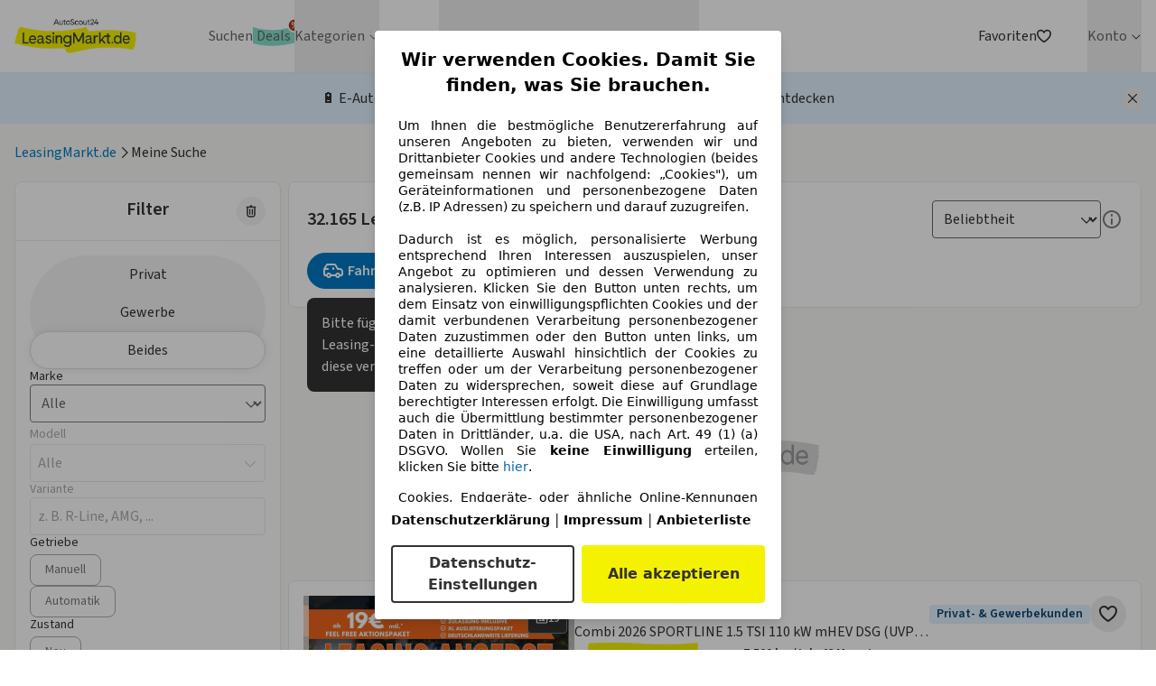

--- FILE ---
content_type: text/html; charset=utf-8
request_url: https://www.leasingmarkt.de/listing?manufacturer=13&newContract=1&pp=15&newCar=0&availableInWeeksMax=52
body_size: 85693
content:
<!DOCTYPE html><html lang="de" class="scroll-smooth text-grey-900" data-sentry-component="RootLayout" data-sentry-source-file="layout.tsx"><head><meta charSet="utf-8"/><meta name="viewport" content="width=device-width, initial-scale=1"/><link rel="stylesheet" href="/_next/static/css/3a50cadad0545afc.css" data-precedence="next"/><link rel="stylesheet" href="/_next/static/css/b9315bddb8437cfc.css" data-precedence="next"/><link rel="preload" as="script" fetchPriority="low" href="/_next/static/chunks/webpack-7f4e9c069dd3772b.js"/><script src="/_next/static/chunks/c91789b5-c1ec357f4cb30559.js" async=""></script><script src="/_next/static/chunks/c81ff011-d48342c7c2e5d6e3.js" async=""></script><script src="/_next/static/chunks/8993-cc572ca6461e8631.js" async=""></script><script src="/_next/static/chunks/main-app-221580cea8da4b4c.js" async=""></script><script src="/_next/static/chunks/3903-2cf081779eb852ca.js" async=""></script><script src="/_next/static/chunks/5312-a34a5e493ef76325.js" async=""></script><script src="/_next/static/chunks/9473-16a027fd32f76820.js" async=""></script><script src="/_next/static/chunks/8628-bf23be0105282bf8.js" async=""></script><script src="/_next/static/chunks/app/global-error-1d77024ab1e7463f.js" async=""></script><script src="/_next/static/chunks/3188-41fc7620c1103aac.js" async=""></script><script src="/_next/static/chunks/6238-f0497223f8bbe6ef.js" async=""></script><script src="/_next/static/chunks/612-7a659b7e32582db9.js" async=""></script><script src="/_next/static/chunks/9766-6ff8d2d19697f302.js" async=""></script><script src="/_next/static/chunks/6119-3ee1ae536b9077fb.js" async=""></script><script src="/_next/static/chunks/5210-fcd5c78bfafe9c2d.js" async=""></script><script src="/_next/static/chunks/652-4e9107f40d1fa577.js" async=""></script><script src="/_next/static/chunks/2714-a290e20cf0fa513f.js" async=""></script><script src="/_next/static/chunks/1070-2d0eda9058fe0a3f.js" async=""></script><script src="/_next/static/chunks/9798-795ffd81466872dc.js" async=""></script><script src="/_next/static/chunks/3757-c060b15eacc14e05.js" async=""></script><script src="/_next/static/chunks/2858-83f980446a5371fb.js" async=""></script><script src="/_next/static/chunks/3193-d87a749701c63812.js" async=""></script><script src="/_next/static/chunks/6026-1f6694dc15f5b3fd.js" async=""></script><script src="/_next/static/chunks/6048-d40c94fd20f75213.js" async=""></script><script src="/_next/static/chunks/4200-32bc585548f58093.js" async=""></script><script src="/_next/static/chunks/3261-425ea829bb469d6e.js" async=""></script><script src="/_next/static/chunks/5007-3c0100458b94f6a0.js" async=""></script><script src="/_next/static/chunks/6596-45928d0d2aa41b23.js" async=""></script><script src="/_next/static/chunks/app/listing/page-72cff8736da41f57.js" async=""></script><script src="/_next/static/chunks/6856-db7fe2335c839dd3.js" async=""></script><script src="/_next/static/chunks/5586-4cd933767be657da.js" async=""></script><script src="/_next/static/chunks/983-2b3c8b95a89ffafc.js" async=""></script><script src="/_next/static/chunks/app/layout-b7f8d3eb2ef44040.js" async=""></script><script src="/_next/static/chunks/3610-f784a54dd558b0ae.js" async=""></script><script src="/_next/static/chunks/6601-05309e14b01f51d1.js" async=""></script><script src="/_next/static/chunks/429-48158d6ed80b364d.js" async=""></script><script src="/_next/static/chunks/6243-8e62685230c3726e.js" async=""></script><script src="/_next/static/chunks/7623-f081642728c28306.js" async=""></script><script src="/_next/static/chunks/5147-9e93a49c5a54431b.js" async=""></script><script src="/_next/static/chunks/4472-9c0ce8be81f74303.js" async=""></script><script src="/_next/static/chunks/4115-b456a9611cbf218d.js" async=""></script><script src="/_next/static/chunks/1551-1fbb2dc35f5610c8.js" async=""></script><script src="/_next/static/chunks/app/page-f1f745210f519b0e.js" async=""></script><script src="/_next/static/chunks/app/error-b2f131bd392b172a.js" async=""></script><script src="/_next/static/chunks/app/not-found-124b928c86d48f8b.js" async=""></script><meta name="theme-color" content="#ffffff"/><meta name="color-scheme" content="only light"/><meta name="next-size-adjust" content=""/><title>Leasingangebote auf LeasingMarkt.de</title><meta name="author" content="LeasingMarkt.de GmbH"/><meta name="generator" content="LeasingMarkt.de GmbH"/><meta name="robots" content="noindex, follow"/><link rel="alternate" hrefLang="de-de" href="https://www.leasingmarkt.de/listing"/><link rel="alternate" hrefLang="x-default" href="https://www.leasingmarkt.de/listing"/><meta name="apple-itunes-app" content="app-id=1261336827"/><meta property="fb:app_id" content="531278474591820"/><meta property="og:title" content="Leasingangebote auf LeasingMarkt.de"/><meta property="og:url" content="https://www.leasingmarkt.de/listing"/><meta property="og:image" content="https://www.leasingmarkt.de/_lm-frontend-next/images/home/opengraph-image.png"/><meta property="og:type" content="website"/><meta name="twitter:card" content="summary_large_image"/><meta name="twitter:title" content="Leasingangebote auf LeasingMarkt.de"/><meta name="twitter:image" content="https://www.leasingmarkt.de/_lm-frontend-next/images/home/opengraph-image.png"/><link rel="icon" href="/favicon.ico" type="image/x-icon" sizes="16x16"/><script>document.querySelectorAll('body link[rel="icon"], body link[rel="apple-touch-icon"]').forEach(el => document.head.appendChild(el))</script><meta name="sentry-trace" content="d41344d15751f8f7163da92a7095d063-0d44eb0eae518959-1"/><meta name="baggage" content="sentry-environment=production,sentry-release=v260122.1712,sentry-public_key=66c842be0a077e1cb0d8d2c66622119b,sentry-trace_id=d41344d15751f8f7163da92a7095d063,sentry-org_id=4509045085962240,sentry-transaction=render%20route%20(app)%20%2Flisting,sentry-sampled=true,sentry-sample_rand=0.6064304102170579,sentry-sample_rate=1"/><script src="/_next/static/chunks/polyfills-42372ed130431b0a.js" noModule=""></script></head><body class="__className_1fdbab antialiased" data-suppress-cmp="false"><div hidden=""><!--$--><!--/$--></div><header class="relative z-50 border-b border-grey-200 bg-white" data-sentry-component="Header" data-sentry-source-file="Header.tsx"><!--$--><div class="container relative flex h-header-mobile items-center justify-between lg:h-20"><button aria-expanded="false" class="lg:hidden" aria-label="Hauptmenü"><svg xmlns="http://www.w3.org/2000/svg" viewBox="0 0 24 24" class="size-6"><path fill="currentColor" d="M19.314 17c.379 0 .686.448.686 1 0 .506-.258.925-.593.99l-.093.01H4.686C4.307 19 4 18.552 4 18c0-.506.258-.925.593-.99l.093-.01zm0-6c.379 0 .686.448.686 1 0 .506-.258.925-.593.99l-.093.01H4.686C4.307 13 4 12.552 4 12c0-.506.258-.925.593-.99l.093-.01zm0-6c.379 0 .686.448.686 1 0 .506-.258.925-.593.99l-.093.01H4.686C4.307 7 4 6.552 4 6c0-.506.258-.925.593-.99L4.686 5z"></path></svg><svg xmlns="http://www.w3.org/2000/svg" viewBox="0 0 24 24" class="hidden size-6"><path fill="currentColor" d="M17.804 6.196a.67.67 0 0 1 .065.873l-.065.075L12.947 12l4.857 4.856a.67.67 0 0 1-.873 1.013l-.075-.065L12 12.947l-4.856 4.857a.67.67 0 0 1-1.013-.873l.065-.075L11.053 12 6.196 7.144A.67.67 0 0 1 7.07 6.13l.075.065L12 11.053l4.856-4.857a.67.67 0 0 1 .948 0"></path></svg></button><a class="flex-shrink-0 lg:mr-10 xl:mr-20" href="/"><picture><source srcSet="/_lm-frontend-next/images/lm_logo.avif" type="image/avif"/><source srcSet="/_lm-frontend-next/images/lm_logo.webp" type="image/webp"/><img src="/_lm-frontend-next/images/lm_logo.png" alt="Leasingmarkt.de" title="Leasingmarkt.de" loading="lazy" class="w-[135px]" width="373" height="107"/></picture></a><nav aria-label="Hauptnavigation" class="absolute left-0 top-full z-50 h-auto max-h-[calc(100vh-theme(height.header-mobile))] w-full overflow-y-auto bg-white text-grey-700 lg:static lg:z-0 lg:h-full lg:overflow-y-visible lg:bg-transparent lg:flex hidden" data-sentry-component="Navigation" data-sentry-source-file="Navigation.tsx"><ul class="h-full w-full items-center gap-x-6 lg:flex lg:flex-row lg:gap-x-3 xl:gap-x-6"><li role="none" class="border-b border-b-grey-100 py-2 pl-8 font-semibold text-[#666666] lg:border-b-0 lg:p-0 lg:font-normal" data-sentry-component="MenuItem" data-sentry-source-file="MenuItem.tsx"><a title="Leasing Autos suchen" aria-label="Leasing Autos suchen" data-link-text="Suchen" role="menuitem" tabindex="0" class="block w-full hover:text-blue-400" data-sentry-element="Link" data-sentry-source-file="MenuItem.tsx" href="/listing"><div class="relative w-fit"><span class="">Suchen</span></div></a></li><li role="none" class="border-b border-b-grey-100 py-2 pl-8 font-semibold text-[#666666] lg:border-b-0 lg:p-0 lg:font-normal" data-sentry-component="MenuItem" data-sentry-source-file="MenuItem.tsx"><a title="Top Leasing Deals" aria-label="Top Leasing Deals" data-link-text="Deals" role="menuitem" tabindex="0" class="block w-full hover:text-blue-400" data-sentry-element="Link" data-sentry-source-file="MenuItem.tsx" href="/deals"><div class="relative w-fit"><span class="bg-[url(/_lm-frontend-next/images/lagoon-brush.svg)] bg-cover bg-center px-1 hover:text-black">Deals</span><svg xmlns="http://www.w3.org/2000/svg" fill="none" viewBox="0 0 19 19" class="size-4 absolute -top-2 -right-2 text-red-700"><circle cx="9.5" cy="9.5" r="8.5" fill="currentColor" stroke="#fff" stroke-width="2"></circle><path fill="#fff" d="M9.942 12.364v-.46q0-.508.213-.934.217-.426.63-.686t1.002-.26q.605 0 1.014.26.41.255.618.682.213.427.213.937v.46q0 .508-.213.934-.212.426-.626.686-.41.26-1.006.26c-.596 0-.734-.087-1.01-.26a1.7 1.7 0 0 1-.626-.686 2.1 2.1 0 0 1-.21-.933zm1.112-.46v.46q0 .336.162.617.162.282.57.282.414 0 .568-.277a1.25 1.25 0 0 0 .157-.622v-.46q0-.342-.149-.623-.15-.285-.575-.285-.4 0-.567.285a1.2 1.2 0 0 0-.166.622zM5.506 7.368v-.46q0-.51.217-.937.218-.427.63-.682.414-.26 1.002-.26.6 0 1.01.26.414.255.622.682.21.426.209.937v.46q0 .512-.213.938-.21.422-.622.677-.414.256-1.006.256-.6 0-1.014-.256a1.67 1.67 0 0 1-.622-.681 2.06 2.06 0 0 1-.213-.934m1.12-.46v.46q0 .342.158.622.162.277.571.277t.563-.277a1.25 1.25 0 0 0 .157-.622v-.46q0-.341-.149-.622Q7.776 6 7.356 6q-.406 0-.568.286a1.24 1.24 0 0 0-.162.622M5.991 14l6-8.727h1.066l-6 8.727z"></path></svg></div></a></li><li class="group relative h-full text-[#666666]" data-sentry-component="DesktopMenuCategory" data-sentry-source-file="DesktopMenuCategory.tsx"><button type="button" aria-haspopup="menu" aria-expanded="false" aria-controls="menu-Kategorien" class="flex h-full items-center gap-1 hover:text-blue-400 focus:outline-none focus-visible:outline focus-visible:outline-2 focus-visible:outline-blue-500">Kategorien<svg xmlns="http://www.w3.org/2000/svg" fill="none" viewBox="0 0 16 16" class="ml-1 size-3" aria-hidden="true" data-sentry-element="ChevronIcon" data-sentry-source-file="DesktopMenuCategory.tsx"><path fill="currentColor" fill-rule="evenodd" d="M8 12.667a.6.6 0 0 1-.467-.2L2.2 7.133a.644.644 0 0 1 0-.933.644.644 0 0 1 .933 0L8 11.067 12.867 6.2a.644.644 0 0 1 .933 0 .644.644 0 0 1 0 .933l-5.333 5.334a.6.6 0 0 1-.467.2" clip-rule="evenodd"></path></svg></button><div id="menu-Kategorien" role="menu" tabindex="-1" aria-hidden="true" class="overflow-hidden duration-200 lg:absolute lg:left-0 lg:top-full lg:z-50 lg:rounded-b-xl lg:border-t-2 lg:border-blue-400 lg:bg-white lg:p-2 lg:pt-0 lg:shadow pointer-events-none invisible opacity-0"><ul role="none" class="grid grid-cols-[repeat(2,minmax(180px,max-content))] gap-x-4"><li role="none" class="border-b border-b-grey-100 text-[#666666] lg:border-b-0 lg:p-0 lg:font-normal flex py-0 pl-0 text-sm font-normal" data-sentry-component="MenuItem" data-sentry-source-file="MenuItem.tsx"><a title="E-Auto Leasing Angebote" aria-label="E-Auto Leasing Angebote" data-link-text="E-Autos" role="menuitem" tabindex="-1" class="block w-full h-full p-2 rounded hover:bg-blue-100 hover:text-blue-400 transition-all duration-200 box-border hover:pl-3" data-sentry-element="Link" data-sentry-source-file="MenuItem.tsx" href="/e-auto"><div class="relative w-fit"><span class="">E-Autos</span></div></a></li><li role="none" class="border-b border-b-grey-100 text-[#666666] lg:border-b-0 lg:p-0 lg:font-normal flex py-0 pl-0 text-sm font-normal" data-sentry-component="MenuItem" data-sentry-source-file="MenuItem.tsx"><a title="Sofort verfügbare Leasing Angebote" aria-label="Sofort verfügbare Leasing Angebote" data-link-text="Sofort verfügbar" role="menuitem" tabindex="-1" class="block w-full h-full p-2 rounded hover:bg-blue-100 hover:text-blue-400 transition-all duration-200 box-border hover:pl-3" data-sentry-element="Link" data-sentry-source-file="MenuItem.tsx" href="/lagerfahrzeuge"><div class="relative w-fit"><span class="">Sofort verfügbar</span></div></a></li><li role="none" class="border-b border-b-grey-100 text-[#666666] lg:border-b-0 lg:p-0 lg:font-normal flex py-0 pl-0 text-sm font-normal" data-sentry-component="MenuItem" data-sentry-source-file="MenuItem.tsx"><a title="Hybridauto Leasing Angebote" aria-label="Hybridauto Leasing Angebote" data-link-text="Hybridautos" role="menuitem" tabindex="-1" class="block w-full h-full p-2 rounded hover:bg-blue-100 hover:text-blue-400 transition-all duration-200 box-border hover:pl-3" data-sentry-element="Link" data-sentry-source-file="MenuItem.tsx" href="/hybrid-leasing"><div class="relative w-fit"><span class="">Hybridautos</span></div></a></li><li role="none" class="border-b border-b-grey-100 text-[#666666] lg:border-b-0 lg:p-0 lg:font-normal flex py-0 pl-0 text-sm font-normal" data-sentry-component="MenuItem" data-sentry-source-file="MenuItem.tsx"><a title="Leasingangebote unter 100€" aria-label="Leasingangebote unter 100€" data-link-text="Leasing unter 100€" role="menuitem" tabindex="-1" class="block w-full h-full p-2 rounded hover:bg-blue-100 hover:text-blue-400 transition-all duration-200 box-border hover:pl-3" data-sentry-element="Link" data-sentry-source-file="MenuItem.tsx" href="/rate/leasing-unter-100-euro"><div class="relative w-fit"><span class="">Leasing unter 100€</span></div></a></li><li role="none" class="border-b border-b-grey-100 text-[#666666] lg:border-b-0 lg:p-0 lg:font-normal flex py-0 pl-0 text-sm font-normal" data-sentry-component="MenuItem" data-sentry-source-file="MenuItem.tsx"><a title="Neuwagen Leasing Angebote" aria-label="Neuwagen Leasing Angebote" data-link-text="Neuwagen" role="menuitem" tabindex="-1" class="block w-full h-full p-2 rounded hover:bg-blue-100 hover:text-blue-400 transition-all duration-200 box-border hover:pl-3" data-sentry-element="Link" data-sentry-source-file="MenuItem.tsx" href="/neuwagen-leasing"><div class="relative w-fit"><span class="">Neuwagen</span></div></a></li><li role="none" class="border-b border-b-grey-100 text-[#666666] lg:border-b-0 lg:p-0 lg:font-normal flex py-0 pl-0 text-sm font-normal" data-sentry-component="MenuItem" data-sentry-source-file="MenuItem.tsx"><a title="Privatleasing Angebote" aria-label="Privatleasing Angebote" data-link-text="Privatleasing" role="menuitem" tabindex="-1" class="block w-full h-full p-2 rounded hover:bg-blue-100 hover:text-blue-400 transition-all duration-200 box-border hover:pl-3" data-sentry-element="Link" data-sentry-source-file="MenuItem.tsx" href="/privatleasing"><div class="relative w-fit"><span class="">Privatleasing</span></div></a></li><li role="none" class="border-b border-b-grey-100 text-[#666666] lg:border-b-0 lg:p-0 lg:font-normal flex py-0 pl-0 text-sm font-normal" data-sentry-component="MenuItem" data-sentry-source-file="MenuItem.tsx"><a title="Gebrauchtwagen Leasing Angebote" aria-label="Gebrauchtwagen Leasing Angebote" data-link-text="Gebrauchtwagen" role="menuitem" tabindex="-1" class="block w-full h-full p-2 rounded hover:bg-blue-100 hover:text-blue-400 transition-all duration-200 box-border hover:pl-3" data-sentry-element="Link" data-sentry-source-file="MenuItem.tsx" href="/gebrauchtwagen"><div class="relative w-fit"><span class="">Gebrauchtwagen</span></div></a></li><li role="none" class="border-b border-b-grey-100 text-[#666666] lg:border-b-0 lg:p-0 lg:font-normal flex py-0 pl-0 text-sm font-normal" data-sentry-component="MenuItem" data-sentry-source-file="MenuItem.tsx"><a title="Gewerbe Leasing Angebote" aria-label="Gewerbe Leasing Angebote" data-link-text="Gewerbe" role="menuitem" tabindex="-1" class="block w-full h-full p-2 rounded hover:bg-blue-100 hover:text-blue-400 transition-all duration-200 box-border hover:pl-3" data-sentry-element="Link" data-sentry-source-file="MenuItem.tsx" href="/firmenwagen-leasing"><div class="relative w-fit"><span class="">Gewerbe</span></div></a></li><li role="none" class="border-b border-b-grey-100 text-[#666666] lg:border-b-0 lg:p-0 lg:font-normal flex py-0 pl-0 text-sm font-normal" data-sentry-component="MenuItem" data-sentry-source-file="MenuItem.tsx"><a title="Leasingangebote ohne Anzahlung" aria-label="Leasingangebote ohne Anzahlung" data-link-text="Leasing ohne Anzahlung" role="menuitem" tabindex="-1" class="block w-full h-full p-2 rounded hover:bg-blue-100 hover:text-blue-400 transition-all duration-200 box-border hover:pl-3" data-sentry-element="Link" data-sentry-source-file="MenuItem.tsx" href="/ohne-anzahlung"><div class="relative w-fit"><span class="">Leasing ohne Anzahlung</span></div></a></li><li role="none" class="border-b border-b-grey-100 text-[#666666] lg:border-b-0 lg:p-0 lg:font-normal flex py-0 pl-0 text-sm font-normal" data-sentry-component="MenuItem" data-sentry-source-file="MenuItem.tsx"><a title="Kurzzeitleasing Angebote" aria-label="Kurzzeitleasing Angebote" data-link-text="Kurzzeitleasing" role="menuitem" tabindex="-1" class="block w-full h-full p-2 rounded hover:bg-blue-100 hover:text-blue-400 transition-all duration-200 box-border hover:pl-3" data-sentry-element="Link" data-sentry-source-file="MenuItem.tsx" href="/kurzzeitleasing"><div class="relative w-fit"><span class="">Kurzzeitleasing</span></div></a></li><li role="none" class="col-span-full"><a title="Alle Leasing Kategorien in der Übersicht" aria-label="Alle Leasing Kategorien in der Übersicht" role="menuitem" tabindex="-1" class="mt-2 block rounded p-2 text-center text-sm font-normal hover:bg-blue-100" href="/kategorien">Alle <!-- -->Kategorien</a></li></ul></div></li><li role="none" class="border-b border-b-grey-100 py-2 pl-8 font-semibold text-[#666666] lg:border-b-0 lg:p-0 lg:font-normal" data-sentry-component="MenuItem" data-sentry-source-file="MenuItem.tsx"><a title="Auto-Abo Angebote" aria-label="Auto-Abo Angebote" data-link-text="Auto-Abo" role="menuitem" tabindex="0" class="block w-full hover:text-blue-400" data-sentry-element="Link" data-sentry-source-file="MenuItem.tsx" href="/auto-abo"><div class="relative w-fit"><span class="">Auto-Abo</span></div></a></li><li class="group relative h-full text-[#666666]" data-sentry-component="DesktopMenuCategory" data-sentry-source-file="DesktopMenuCategory.tsx"><button type="button" aria-haspopup="menu" aria-expanded="false" aria-controls="menu-Marken" class="flex h-full items-center gap-1 hover:text-blue-400 focus:outline-none focus-visible:outline focus-visible:outline-2 focus-visible:outline-blue-500">Marken<svg xmlns="http://www.w3.org/2000/svg" fill="none" viewBox="0 0 16 16" class="ml-1 size-3" aria-hidden="true" data-sentry-element="ChevronIcon" data-sentry-source-file="DesktopMenuCategory.tsx"><path fill="currentColor" fill-rule="evenodd" d="M8 12.667a.6.6 0 0 1-.467-.2L2.2 7.133a.644.644 0 0 1 0-.933.644.644 0 0 1 .933 0L8 11.067 12.867 6.2a.644.644 0 0 1 .933 0 .644.644 0 0 1 0 .933l-5.333 5.334a.6.6 0 0 1-.467.2" clip-rule="evenodd"></path></svg></button><div id="menu-Marken" role="menu" tabindex="-1" aria-hidden="true" class="overflow-hidden duration-200 lg:absolute lg:left-0 lg:top-full lg:z-50 lg:rounded-b-xl lg:border-t-2 lg:border-blue-400 lg:bg-white lg:p-2 lg:pt-0 lg:shadow pointer-events-none invisible opacity-0"><ul role="none" class="grid grid-cols-[repeat(2,minmax(180px,max-content))] gap-x-4"><li role="none" class="border-b border-b-grey-100 text-[#666666] lg:border-b-0 lg:p-0 lg:font-normal flex py-0 pl-0 text-sm font-normal" data-sentry-component="MenuItem" data-sentry-source-file="MenuItem.tsx"><a title="Audi Leasing Angebote" aria-label="Audi Leasing Angebote" data-link-text="Audi" role="menuitem" tabindex="-1" class="block w-full h-full p-2 rounded hover:bg-blue-100 hover:text-blue-400 transition-all duration-200 box-border hover:pl-3" data-sentry-element="Link" data-sentry-source-file="MenuItem.tsx" href="/leasing-audi"><div class="relative w-fit"><span class="">Audi</span></div></a></li><li role="none" class="border-b border-b-grey-100 text-[#666666] lg:border-b-0 lg:p-0 lg:font-normal flex py-0 pl-0 text-sm font-normal" data-sentry-component="MenuItem" data-sentry-source-file="MenuItem.tsx"><a title="BMW Leasing Angebote" aria-label="BMW Leasing Angebote" data-link-text="BMW" role="menuitem" tabindex="-1" class="block w-full h-full p-2 rounded hover:bg-blue-100 hover:text-blue-400 transition-all duration-200 box-border hover:pl-3" data-sentry-element="Link" data-sentry-source-file="MenuItem.tsx" href="/leasing-bmw"><div class="relative w-fit"><span class="">BMW</span></div></a></li><li role="none" class="border-b border-b-grey-100 text-[#666666] lg:border-b-0 lg:p-0 lg:font-normal flex py-0 pl-0 text-sm font-normal" data-sentry-component="MenuItem" data-sentry-source-file="MenuItem.tsx"><a title="Citroën Leasing Angebote" aria-label="Citroën Leasing Angebote" data-link-text="Citroën" role="menuitem" tabindex="-1" class="block w-full h-full p-2 rounded hover:bg-blue-100 hover:text-blue-400 transition-all duration-200 box-border hover:pl-3" data-sentry-element="Link" data-sentry-source-file="MenuItem.tsx" href="/leasing-citroen"><div class="relative w-fit"><span class="">Citroën</span></div></a></li><li role="none" class="border-b border-b-grey-100 text-[#666666] lg:border-b-0 lg:p-0 lg:font-normal flex py-0 pl-0 text-sm font-normal" data-sentry-component="MenuItem" data-sentry-source-file="MenuItem.tsx"><a title="Cupra Leasing Angebote" aria-label="Cupra Leasing Angebote" data-link-text="Cupra" role="menuitem" tabindex="-1" class="block w-full h-full p-2 rounded hover:bg-blue-100 hover:text-blue-400 transition-all duration-200 box-border hover:pl-3" data-sentry-element="Link" data-sentry-source-file="MenuItem.tsx" href="/leasing-cupra"><div class="relative w-fit"><span class="">Cupra</span></div></a></li><li role="none" class="border-b border-b-grey-100 text-[#666666] lg:border-b-0 lg:p-0 lg:font-normal flex py-0 pl-0 text-sm font-normal" data-sentry-component="MenuItem" data-sentry-source-file="MenuItem.tsx"><a title="Dacia Leasing Angebote" aria-label="Dacia Leasing Angebote" data-link-text="Dacia" role="menuitem" tabindex="-1" class="block w-full h-full p-2 rounded hover:bg-blue-100 hover:text-blue-400 transition-all duration-200 box-border hover:pl-3" data-sentry-element="Link" data-sentry-source-file="MenuItem.tsx" href="/leasing-dacia"><div class="relative w-fit"><span class="">Dacia</span></div></a></li><li role="none" class="border-b border-b-grey-100 text-[#666666] lg:border-b-0 lg:p-0 lg:font-normal flex py-0 pl-0 text-sm font-normal" data-sentry-component="MenuItem" data-sentry-source-file="MenuItem.tsx"><a title="Fiat Leasing Angebote" aria-label="Fiat Leasing Angebote" data-link-text="Fiat" role="menuitem" tabindex="-1" class="block w-full h-full p-2 rounded hover:bg-blue-100 hover:text-blue-400 transition-all duration-200 box-border hover:pl-3" data-sentry-element="Link" data-sentry-source-file="MenuItem.tsx" href="/leasing-fiat"><div class="relative w-fit"><span class="">Fiat</span></div></a></li><li role="none" class="border-b border-b-grey-100 text-[#666666] lg:border-b-0 lg:p-0 lg:font-normal flex py-0 pl-0 text-sm font-normal" data-sentry-component="MenuItem" data-sentry-source-file="MenuItem.tsx"><a title="Ford Leasing Angebote" aria-label="Ford Leasing Angebote" data-link-text="Ford" role="menuitem" tabindex="-1" class="block w-full h-full p-2 rounded hover:bg-blue-100 hover:text-blue-400 transition-all duration-200 box-border hover:pl-3" data-sentry-element="Link" data-sentry-source-file="MenuItem.tsx" href="/leasing-ford"><div class="relative w-fit"><span class="">Ford</span></div></a></li><li role="none" class="border-b border-b-grey-100 text-[#666666] lg:border-b-0 lg:p-0 lg:font-normal flex py-0 pl-0 text-sm font-normal" data-sentry-component="MenuItem" data-sentry-source-file="MenuItem.tsx"><a title="Hyundai Leasing Angebote" aria-label="Hyundai Leasing Angebote" data-link-text="Hyundai" role="menuitem" tabindex="-1" class="block w-full h-full p-2 rounded hover:bg-blue-100 hover:text-blue-400 transition-all duration-200 box-border hover:pl-3" data-sentry-element="Link" data-sentry-source-file="MenuItem.tsx" href="/leasing-hyundai"><div class="relative w-fit"><span class="">Hyundai</span></div></a></li><li role="none" class="border-b border-b-grey-100 text-[#666666] lg:border-b-0 lg:p-0 lg:font-normal flex py-0 pl-0 text-sm font-normal" data-sentry-component="MenuItem" data-sentry-source-file="MenuItem.tsx"><a title="Jeep Leasing Angebote" aria-label="Jeep Leasing Angebote" data-link-text="Jeep" role="menuitem" tabindex="-1" class="block w-full h-full p-2 rounded hover:bg-blue-100 hover:text-blue-400 transition-all duration-200 box-border hover:pl-3" data-sentry-element="Link" data-sentry-source-file="MenuItem.tsx" href="/leasing-jeep"><div class="relative w-fit"><span class="">Jeep</span></div></a></li><li role="none" class="border-b border-b-grey-100 text-[#666666] lg:border-b-0 lg:p-0 lg:font-normal flex py-0 pl-0 text-sm font-normal" data-sentry-component="MenuItem" data-sentry-source-file="MenuItem.tsx"><a title="Kia Leasing Angebote" aria-label="Kia Leasing Angebote" data-link-text="Kia" role="menuitem" tabindex="-1" class="block w-full h-full p-2 rounded hover:bg-blue-100 hover:text-blue-400 transition-all duration-200 box-border hover:pl-3" data-sentry-element="Link" data-sentry-source-file="MenuItem.tsx" href="/leasing-kia"><div class="relative w-fit"><span class="">Kia</span></div></a></li><li role="none" class="border-b border-b-grey-100 text-[#666666] lg:border-b-0 lg:p-0 lg:font-normal flex py-0 pl-0 text-sm font-normal" data-sentry-component="MenuItem" data-sentry-source-file="MenuItem.tsx"><a title="Mazda Leasing Angebote" aria-label="Mazda Leasing Angebote" data-link-text="Mazda" role="menuitem" tabindex="-1" class="block w-full h-full p-2 rounded hover:bg-blue-100 hover:text-blue-400 transition-all duration-200 box-border hover:pl-3" data-sentry-element="Link" data-sentry-source-file="MenuItem.tsx" href="/leasing-mazda"><div class="relative w-fit"><span class="">Mazda</span></div></a></li><li role="none" class="border-b border-b-grey-100 text-[#666666] lg:border-b-0 lg:p-0 lg:font-normal flex py-0 pl-0 text-sm font-normal" data-sentry-component="MenuItem" data-sentry-source-file="MenuItem.tsx"><a title="Mercedes-Benz Leasing Angebote" aria-label="Mercedes-Benz Leasing Angebote" data-link-text="Mercedes-Benz" role="menuitem" tabindex="-1" class="block w-full h-full p-2 rounded hover:bg-blue-100 hover:text-blue-400 transition-all duration-200 box-border hover:pl-3" data-sentry-element="Link" data-sentry-source-file="MenuItem.tsx" href="/leasing-mercedes_benz"><div class="relative w-fit"><span class="">Mercedes-Benz</span></div></a></li><li role="none" class="border-b border-b-grey-100 text-[#666666] lg:border-b-0 lg:p-0 lg:font-normal flex py-0 pl-0 text-sm font-normal" data-sentry-component="MenuItem" data-sentry-source-file="MenuItem.tsx"><a title="MG Leasing Angebote" aria-label="MG Leasing Angebote" data-link-text="MG" role="menuitem" tabindex="-1" class="block w-full h-full p-2 rounded hover:bg-blue-100 hover:text-blue-400 transition-all duration-200 box-border hover:pl-3" data-sentry-element="Link" data-sentry-source-file="MenuItem.tsx" href="/leasing-mg"><div class="relative w-fit"><span class="">MG</span></div></a></li><li role="none" class="border-b border-b-grey-100 text-[#666666] lg:border-b-0 lg:p-0 lg:font-normal flex py-0 pl-0 text-sm font-normal" data-sentry-component="MenuItem" data-sentry-source-file="MenuItem.tsx"><a title="Mitsubishi Leasing Angebote" aria-label="Mitsubishi Leasing Angebote" data-link-text="Mitsubishi" role="menuitem" tabindex="-1" class="block w-full h-full p-2 rounded hover:bg-blue-100 hover:text-blue-400 transition-all duration-200 box-border hover:pl-3" data-sentry-element="Link" data-sentry-source-file="MenuItem.tsx" href="/leasing-mitsubishi"><div class="relative w-fit"><span class="">Mitsubishi</span></div></a></li><li role="none" class="border-b border-b-grey-100 text-[#666666] lg:border-b-0 lg:p-0 lg:font-normal flex py-0 pl-0 text-sm font-normal" data-sentry-component="MenuItem" data-sentry-source-file="MenuItem.tsx"><a title="Opel Leasing Angebote" aria-label="Opel Leasing Angebote" data-link-text="Opel" role="menuitem" tabindex="-1" class="block w-full h-full p-2 rounded hover:bg-blue-100 hover:text-blue-400 transition-all duration-200 box-border hover:pl-3" data-sentry-element="Link" data-sentry-source-file="MenuItem.tsx" href="/leasing-opel"><div class="relative w-fit"><span class="">Opel</span></div></a></li><li role="none" class="border-b border-b-grey-100 text-[#666666] lg:border-b-0 lg:p-0 lg:font-normal flex py-0 pl-0 text-sm font-normal" data-sentry-component="MenuItem" data-sentry-source-file="MenuItem.tsx"><a title="Peugeot Leasing Angebote" aria-label="Peugeot Leasing Angebote" data-link-text="Peugeot" role="menuitem" tabindex="-1" class="block w-full h-full p-2 rounded hover:bg-blue-100 hover:text-blue-400 transition-all duration-200 box-border hover:pl-3" data-sentry-element="Link" data-sentry-source-file="MenuItem.tsx" href="/leasing-peugeot"><div class="relative w-fit"><span class="">Peugeot</span></div></a></li><li role="none" class="border-b border-b-grey-100 text-[#666666] lg:border-b-0 lg:p-0 lg:font-normal flex py-0 pl-0 text-sm font-normal" data-sentry-component="MenuItem" data-sentry-source-file="MenuItem.tsx"><a title="Porsche Leasing Angebote" aria-label="Porsche Leasing Angebote" data-link-text="Porsche" role="menuitem" tabindex="-1" class="block w-full h-full p-2 rounded hover:bg-blue-100 hover:text-blue-400 transition-all duration-200 box-border hover:pl-3" data-sentry-element="Link" data-sentry-source-file="MenuItem.tsx" href="/leasing-porsche"><div class="relative w-fit"><span class="">Porsche</span></div></a></li><li role="none" class="border-b border-b-grey-100 text-[#666666] lg:border-b-0 lg:p-0 lg:font-normal flex py-0 pl-0 text-sm font-normal" data-sentry-component="MenuItem" data-sentry-source-file="MenuItem.tsx"><a title="Renault Leasing Angebote" aria-label="Renault Leasing Angebote" data-link-text="Renault" role="menuitem" tabindex="-1" class="block w-full h-full p-2 rounded hover:bg-blue-100 hover:text-blue-400 transition-all duration-200 box-border hover:pl-3" data-sentry-element="Link" data-sentry-source-file="MenuItem.tsx" href="/leasing-renault"><div class="relative w-fit"><span class="">Renault</span></div></a></li><li role="none" class="border-b border-b-grey-100 text-[#666666] lg:border-b-0 lg:p-0 lg:font-normal flex py-0 pl-0 text-sm font-normal" data-sentry-component="MenuItem" data-sentry-source-file="MenuItem.tsx"><a title="Seat Leasing Angebote" aria-label="Seat Leasing Angebote" data-link-text="Seat" role="menuitem" tabindex="-1" class="block w-full h-full p-2 rounded hover:bg-blue-100 hover:text-blue-400 transition-all duration-200 box-border hover:pl-3" data-sentry-element="Link" data-sentry-source-file="MenuItem.tsx" href="/leasing-seat"><div class="relative w-fit"><span class="">Seat</span></div></a></li><li role="none" class="border-b border-b-grey-100 text-[#666666] lg:border-b-0 lg:p-0 lg:font-normal flex py-0 pl-0 text-sm font-normal" data-sentry-component="MenuItem" data-sentry-source-file="MenuItem.tsx"><a title="Skoda Leasing Angebote" aria-label="Skoda Leasing Angebote" data-link-text="Skoda" role="menuitem" tabindex="-1" class="block w-full h-full p-2 rounded hover:bg-blue-100 hover:text-blue-400 transition-all duration-200 box-border hover:pl-3" data-sentry-element="Link" data-sentry-source-file="MenuItem.tsx" href="/leasing-skoda"><div class="relative w-fit"><span class="">Skoda</span></div></a></li><li role="none" class="border-b border-b-grey-100 text-[#666666] lg:border-b-0 lg:p-0 lg:font-normal flex py-0 pl-0 text-sm font-normal" data-sentry-component="MenuItem" data-sentry-source-file="MenuItem.tsx"><a title="Suzuki Leasing Angebote" aria-label="Suzuki Leasing Angebote" data-link-text="Suzuki" role="menuitem" tabindex="-1" class="block w-full h-full p-2 rounded hover:bg-blue-100 hover:text-blue-400 transition-all duration-200 box-border hover:pl-3" data-sentry-element="Link" data-sentry-source-file="MenuItem.tsx" href="/leasing-suzuki"><div class="relative w-fit"><span class="">Suzuki</span></div></a></li><li role="none" class="border-b border-b-grey-100 text-[#666666] lg:border-b-0 lg:p-0 lg:font-normal flex py-0 pl-0 text-sm font-normal" data-sentry-component="MenuItem" data-sentry-source-file="MenuItem.tsx"><a title="Toyota Leasing Angebote" aria-label="Toyota Leasing Angebote" data-link-text="Toyota" role="menuitem" tabindex="-1" class="block w-full h-full p-2 rounded hover:bg-blue-100 hover:text-blue-400 transition-all duration-200 box-border hover:pl-3" data-sentry-element="Link" data-sentry-source-file="MenuItem.tsx" href="/leasing-toyota"><div class="relative w-fit"><span class="">Toyota</span></div></a></li><li role="none" class="border-b border-b-grey-100 text-[#666666] lg:border-b-0 lg:p-0 lg:font-normal flex py-0 pl-0 text-sm font-normal" data-sentry-component="MenuItem" data-sentry-source-file="MenuItem.tsx"><a title="Volvo Leasing Angebote" aria-label="Volvo Leasing Angebote" data-link-text="Volvo" role="menuitem" tabindex="-1" class="block w-full h-full p-2 rounded hover:bg-blue-100 hover:text-blue-400 transition-all duration-200 box-border hover:pl-3" data-sentry-element="Link" data-sentry-source-file="MenuItem.tsx" href="/leasing-volvo"><div class="relative w-fit"><span class="">Volvo</span></div></a></li><li role="none" class="border-b border-b-grey-100 text-[#666666] lg:border-b-0 lg:p-0 lg:font-normal flex py-0 pl-0 text-sm font-normal" data-sentry-component="MenuItem" data-sentry-source-file="MenuItem.tsx"><a title="VW Leasing Angebote" aria-label="VW Leasing Angebote" data-link-text="VW" role="menuitem" tabindex="-1" class="block w-full h-full p-2 rounded hover:bg-blue-100 hover:text-blue-400 transition-all duration-200 box-border hover:pl-3" data-sentry-element="Link" data-sentry-source-file="MenuItem.tsx" href="/leasing-vw"><div class="relative w-fit"><span class="">VW</span></div></a></li><li role="none" class="col-span-full"><a title="Alle Marken in der Übersicht" aria-label="Alle Marken in der Übersicht" role="menuitem" tabindex="-1" class="mt-2 block rounded p-2 text-center text-sm font-normal hover:bg-blue-100" href="/hersteller">Alle <!-- -->Marken</a></li></ul></div></li><li class="group relative h-full text-[#666666]" data-sentry-component="DesktopMenuCategory" data-sentry-source-file="DesktopMenuCategory.tsx"><button type="button" aria-haspopup="menu" aria-expanded="false" aria-controls="menu-Wissen" class="flex h-full items-center gap-1 hover:text-blue-400 focus:outline-none focus-visible:outline focus-visible:outline-2 focus-visible:outline-blue-500">Wissen<svg xmlns="http://www.w3.org/2000/svg" fill="none" viewBox="0 0 16 16" class="ml-1 size-3" aria-hidden="true" data-sentry-element="ChevronIcon" data-sentry-source-file="DesktopMenuCategory.tsx"><path fill="currentColor" fill-rule="evenodd" d="M8 12.667a.6.6 0 0 1-.467-.2L2.2 7.133a.644.644 0 0 1 0-.933.644.644 0 0 1 .933 0L8 11.067 12.867 6.2a.644.644 0 0 1 .933 0 .644.644 0 0 1 0 .933l-5.333 5.334a.6.6 0 0 1-.467.2" clip-rule="evenodd"></path></svg></button><div id="menu-Wissen" role="menu" tabindex="-1" aria-hidden="true" class="overflow-hidden duration-200 lg:absolute lg:left-0 lg:top-full lg:z-50 lg:rounded-b-xl lg:border-t-2 lg:border-blue-400 lg:bg-white lg:p-2 lg:pt-0 lg:shadow pointer-events-none invisible opacity-0"><ul role="none" class="grid grid-cols-[repeat(1,minmax(180px,max-content))]"><li role="none" class="border-b border-b-grey-100 text-[#666666] lg:border-b-0 lg:p-0 lg:font-normal flex py-0 pl-0 text-sm font-normal" data-sentry-component="MenuItem" data-sentry-source-file="MenuItem.tsx"><a title="Ratgeber zum Thema Leasing" aria-label="Ratgeber zum Thema Leasing" data-link-text="Ratgeber" role="menuitem" tabindex="-1" class="block w-full h-full p-2 rounded hover:bg-blue-100 hover:text-blue-400 transition-all duration-200 box-border hover:pl-3" data-sentry-element="Link" data-sentry-source-file="MenuItem.tsx" href="/ratgeber"><div class="relative w-fit"><span class="">Ratgeber</span></div></a></li><li role="none" class="border-b border-b-grey-100 text-[#666666] lg:border-b-0 lg:p-0 lg:font-normal flex py-0 pl-0 text-sm font-normal" data-sentry-component="MenuItem" data-sentry-source-file="MenuItem.tsx"><a title="LeasingMarkt Magazin: Tipps rund ums Thema Autofahren!" aria-label="LeasingMarkt Magazin: Tipps rund ums Thema Autofahren!" data-link-text="Magazin" role="menuitem" tabindex="-1" class="block w-full h-full p-2 rounded hover:bg-blue-100 hover:text-blue-400 transition-all duration-200 box-border hover:pl-3" data-sentry-element="Link" data-sentry-source-file="MenuItem.tsx" href="/magazin"><div class="relative w-fit"><span class="">Magazin</span></div></a></li><li role="none" class="border-b border-b-grey-100 text-[#666666] lg:border-b-0 lg:p-0 lg:font-normal flex py-0 pl-0 text-sm font-normal" data-sentry-component="MenuItem" data-sentry-source-file="MenuItem.tsx"><a title="Fragen und Antworten zum Thema Leasing" aria-label="Fragen und Antworten zum Thema Leasing" data-link-text="FAQ" role="menuitem" tabindex="-1" class="block w-full h-full p-2 rounded hover:bg-blue-100 hover:text-blue-400 transition-all duration-200 box-border hover:pl-3" data-sentry-element="Link" data-sentry-source-file="MenuItem.tsx" href="/ratgeber/faq"><div class="relative w-fit"><span class="">FAQ</span></div></a></li><li role="none" class="border-b border-b-grey-100 text-[#666666] lg:border-b-0 lg:p-0 lg:font-normal flex py-0 pl-0 text-sm font-normal" data-sentry-component="MenuItem" data-sentry-source-file="MenuItem.tsx"><a title="Leasing-Lexikon: Wichtige Fachbegriffe zum Thema Leasing" aria-label="Leasing-Lexikon: Wichtige Fachbegriffe zum Thema Leasing" data-link-text="Lexikon" role="menuitem" tabindex="-1" class="block w-full h-full p-2 rounded hover:bg-blue-100 hover:text-blue-400 transition-all duration-200 box-border hover:pl-3" data-sentry-element="Link" data-sentry-source-file="MenuItem.tsx" href="/ratgeber/leasing-lexikon"><div class="relative w-fit"><span class="">Lexikon</span></div></a></li><li role="none" class="border-b border-b-grey-100 text-[#666666] lg:border-b-0 lg:p-0 lg:font-normal flex py-0 pl-0 text-sm font-normal" data-sentry-component="MenuItem" data-sentry-source-file="MenuItem.tsx"><a title="Auto Testberichte" aria-label="Auto Testberichte" data-link-text="Auto-Tests" role="menuitem" tabindex="-1" class="block w-full h-full p-2 rounded hover:bg-blue-100 hover:text-blue-400 transition-all duration-200 box-border hover:pl-3" data-sentry-element="Link" data-sentry-source-file="MenuItem.tsx" href="/auto-tests"><div class="relative w-fit"><span class="">Auto-Tests</span></div></a></li><li role="none" class="border-b border-b-grey-100 text-[#666666] lg:border-b-0 lg:p-0 lg:font-normal flex py-0 pl-0 text-sm font-normal" data-sentry-component="MenuItem" data-sentry-source-file="MenuItem.tsx"><a title="E-Book zum Thema Leasing" aria-label="E-Book zum Thema Leasing" data-link-text="Gratis E-Book" role="menuitem" tabindex="-1" class="block w-full h-full p-2 rounded hover:bg-blue-100 hover:text-blue-400 transition-all duration-200 box-border hover:pl-3" data-sentry-element="Link" data-sentry-source-file="MenuItem.tsx" href="/e-book"><div class="relative w-fit"><span class="">Gratis E-Book</span></div></a></li></ul></div></li><li class="group relative h-full text-[#666666]" data-sentry-component="DesktopMenuCategory" data-sentry-source-file="DesktopMenuCategory.tsx"><button type="button" aria-haspopup="menu" aria-expanded="false" aria-controls="menu-Leasingübernahmen" class="flex h-full items-center gap-1 hover:text-blue-400 focus:outline-none focus-visible:outline focus-visible:outline-2 focus-visible:outline-blue-500">Leasingübernahmen<svg xmlns="http://www.w3.org/2000/svg" fill="none" viewBox="0 0 16 16" class="ml-1 size-3" aria-hidden="true" data-sentry-element="ChevronIcon" data-sentry-source-file="DesktopMenuCategory.tsx"><path fill="currentColor" fill-rule="evenodd" d="M8 12.667a.6.6 0 0 1-.467-.2L2.2 7.133a.644.644 0 0 1 0-.933.644.644 0 0 1 .933 0L8 11.067 12.867 6.2a.644.644 0 0 1 .933 0 .644.644 0 0 1 0 .933l-5.333 5.334a.6.6 0 0 1-.467.2" clip-rule="evenodd"></path></svg></button><div id="menu-Leasingübernahmen" role="menu" tabindex="-1" aria-hidden="true" class="overflow-hidden duration-200 lg:absolute lg:left-0 lg:top-full lg:z-50 lg:rounded-b-xl lg:border-t-2 lg:border-blue-400 lg:bg-white lg:p-2 lg:pt-0 lg:shadow pointer-events-none invisible opacity-0"><ul role="none" class="grid grid-cols-[repeat(1,minmax(180px,max-content))]"><li role="none" class="border-b border-b-grey-100 text-[#666666] lg:border-b-0 lg:p-0 lg:font-normal flex py-0 pl-0 text-sm font-normal" data-sentry-component="MenuItem" data-sentry-source-file="MenuItem.tsx"><a title="Leasingübernahme inserieren" aria-label="Leasingübernahme inserieren" data-link-text="Leasingfahrzeug inserieren" role="menuitem" tabindex="-1" class="block w-full h-full p-2 rounded hover:bg-blue-100 hover:text-blue-400 transition-all duration-200 box-border hover:pl-3" data-sentry-element="Link" data-sentry-source-file="MenuItem.tsx" href="/kosten"><div class="relative w-fit"><span class="">Leasingfahrzeug inserieren</span></div></a></li><li role="none" class="border-b border-b-grey-100 text-[#666666] lg:border-b-0 lg:p-0 lg:font-normal flex py-0 pl-0 text-sm font-normal" data-sentry-component="MenuItem" data-sentry-source-file="MenuItem.tsx"><a title="Leasingübernahmen suchen" aria-label="Leasingübernahmen suchen" data-link-text="Leasingübernahmen suchen" role="menuitem" tabindex="-1" class="block w-full h-full p-2 rounded hover:bg-blue-100 hover:text-blue-400 transition-all duration-200 box-border hover:pl-3" data-sentry-element="Link" data-sentry-source-file="MenuItem.tsx" href="/leasinguebernahme"><div class="relative w-fit"><span class="">Leasingübernahmen suchen</span></div></a></li></ul></div></li></ul></nav><div class="flex h-full"><a title="Favoriten" class="mr-4 flex flex-shrink-0 flex-row items-center gap-x-2 lg:mr-4 xl:mr-10" href="/parkplatz"><span class="hidden xl:inline">Favoriten</span><div class="relative"><svg xmlns="http://www.w3.org/2000/svg" fill="none" viewBox="0 0 20 18" class="size-4"><path fill="currentColor" d="M5.5 0A5.5 5.5 0 0 0 0 5.5c0 3.184 1.814 6.187 4.813 8.937 1.023.938 2.125 1.761 3.218 2.5.383.258.742.492 1.063.687.196.119.325.205.406.25.302.168.698.168 1 0 .081-.045.21-.131.406-.25.321-.195.68-.429 1.063-.687 1.093-.739 2.195-1.562 3.219-2.5C18.186 11.687 20 8.684 20 5.5A5.5 5.5 0 0 0 14.5 0c-1.725 0-3.41.94-4.469 2.312C8.998.916 7.32 0 5.5 0m0 2c1.214 0 2.348.616 3 1.562.063.092.563.827.656.969a1 1 0 0 0 1.656.03l.688-.967C12.181 2.642 13.373 2 14.5 2A3.5 3.5 0 0 1 18 5.5c0 2.503-1.561 5.03-4.187 7.437a26 26 0 0 1-2.97 2.343c-.306.208-.58.37-.843.531-.262-.16-.537-.323-.844-.53a26 26 0 0 1-2.969-2.344C3.563 10.53 2 8.003 2 5.5A3.5 3.5 0 0 1 5.5 2"></path></svg></div></a><div class="group" data-sentry-component="Profile" data-sentry-source-file="Profile.tsx"><button aria-expanded="false" aria-label="Konto" aria-haspopup="menu" aria-controls="menu-konto" class="h-full"><div class="flex h-full flex-shrink-0 flex-row items-center"><span class="hidden text-[#666666] lg:mr-1 lg:inline lg:group-hover:text-blue-400">Konto</span><svg xmlns="http://www.w3.org/2000/svg" viewBox="0 0 24 24" class="lg:hidden size-4" data-sentry-element="ProfileIcon" data-sentry-source-file="Profile.tsx"><path fill="currentColor" d="M12 0a6 6 0 1 0 0 12 6 6 0 0 0 0-12m0 1.516a4.484 4.484 0 1 1 0 8.968 4.484 4.484 0 0 1 0-8.968M12 13c6.627 0 12 4.587 12 10.245 0 .417-.396.755-.884.755-.489 0-.884-.338-.884-.755 0-4.824-4.581-8.735-10.232-8.735S1.768 18.42 1.768 23.245c0 .417-.395.755-.884.755C.396 24 0 23.662 0 23.245 0 17.587 5.373 13 12 13"></path></svg><svg xmlns="http://www.w3.org/2000/svg" viewBox="0 0 24 24" class="hidden lg:hidden size-4" data-header-menu-icon="true" data-sentry-element="ProfileFilledIcon" data-sentry-source-file="Profile.tsx"><path fill="currentColor" d="M6.348 5.902a5.833 5.833 0 1 0 11.667 0 5.833 5.833 0 0 0-11.667 0M12 13C5.376 13.007.008 17.681 0 23.45c0 .304.283.55.632.55h22.736c.35 0 .632-.246.632-.55-.008-5.769-5.376-10.443-12-10.45"></path></svg><svg xmlns="http://www.w3.org/2000/svg" fill="none" viewBox="0 0 16 16" class="hidden lg:block lg:size-3 lg:group-hover:text-blue-400" data-sentry-element="ChevronIcon" data-sentry-source-file="Profile.tsx"><path fill="currentColor" fill-rule="evenodd" d="M8 12.667a.6.6 0 0 1-.467-.2L2.2 7.133a.644.644 0 0 1 0-.933.644.644 0 0 1 .933 0L8 11.067 12.867 6.2a.644.644 0 0 1 .933 0 .644.644 0 0 1 0 .933l-5.333 5.334a.6.6 0 0 1-.467.2" clip-rule="evenodd"></path></svg></div></button><div class="flex-col gap-5 absolute right-0 top-full z-50 rounded-b border-t-2 border-blue-400 bg-white p-6 shadow lg:pointer-events-none lg:left-auto lg:right-0 lg:w-[320px] lg:p-4 lg:group-hover:pointer-events-auto hidden lg:group-hover:flex" role="menu" aria-hidden="true" tabindex="-1" id="menu-konto"><p class="text-left text-md font-semibold">Jetzt kostenlos registrieren!</p><div><div class="flex items-center gap-x-2 not-last-child:mb-3"><svg xmlns="http://www.w3.org/2000/svg" viewBox="0 0 21 17" class="size-5 flex-shrink-0 text-lagoon"><g fill="currentColor"><path d="M7.866 16.748 0 8.882l4.307-4.307 7.866 7.866z"></path><path d="M3.559 12.442 16.001 0l4.307 4.307L7.866 16.749z"></path></g></svg><p class="text-left text-[#666666] text-sm">Bis zu drei Angebote schnell &amp; einfach miteinander vergleichen</p></div><div class="flex items-center gap-x-2 not-last-child:mb-3"><svg xmlns="http://www.w3.org/2000/svg" viewBox="0 0 21 17" class="size-5 flex-shrink-0 text-lagoon"><g fill="currentColor"><path d="M7.866 16.748 0 8.882l4.307-4.307 7.866 7.866z"></path><path d="M3.559 12.442 16.001 0l4.307 4.307L7.866 16.749z"></path></g></svg><p class="text-left text-[#666666] text-sm">Jederzeit auf geparkte Fahrzeuge zugreifen - im Web &amp; in der App!</p></div><div class="flex items-center gap-x-2 not-last-child:mb-3"><svg xmlns="http://www.w3.org/2000/svg" viewBox="0 0 21 17" class="size-5 flex-shrink-0 text-lagoon"><g fill="currentColor"><path d="M7.866 16.748 0 8.882l4.307-4.307 7.866 7.866z"></path><path d="M3.559 12.442 16.001 0l4.307 4.307L7.866 16.749z"></path></g></svg><p class="text-left text-[#666666] text-sm">Vereinfachte Kommunikation mit dem Händler</p></div></div><a class="button-base button-primary mx-auto" role="menuitem" tabindex="-1" data-sentry-element="Link" data-sentry-component="ButtonLink" data-sentry-source-file="ButtonLink.tsx" href="/register">Kostenlos registrieren</a><div class="flex justify-center text-sm text-[#666666]"><p class="mr-1">Sie haben bereits ein Konto?</p><button class="lm-focus-outline text-blue-600 underline decoration-solid transition-all duration-200 ease-in-out hover:text-blue-700" role="menuitem" tabindex="-1">Jetzt anmelden</button></div></div><dialog class="m-0 max-h-full max-w-full z-50 bg-white mx-auto my-auto w-fit rounded-xl h-fit rounded-t-xl" data-sentry-component="Dialog" data-sentry-source-file="Dialog.tsx"><div class="flex flex-col max-md:h-fit"><div class="flex h-full flex-col md:min-w-[588px]"><div class="flex items-center justify-between gap-4 p-4 border-none"><p class="font-semibold text-xl">Jetzt einloggen</p><button class="button-base button-tertiary rounded-full bg-grey-100 p-2" aria-label="Schließen" data-sentry-component="Button" data-sentry-source-file="Button.tsx"><svg xmlns="http://www.w3.org/2000/svg" viewBox="0 0 24 24" class="size-6"><path fill="currentColor" d="M17.804 6.196a.67.67 0 0 1 .065.873l-.065.075L12.947 12l4.857 4.856a.67.67 0 0 1-.873 1.013l-.075-.065L12 12.947l-4.856 4.857a.67.67 0 0 1-1.013-.873l.065-.075L11.053 12 6.196 7.144A.67.67 0 0 1 7.07 6.13l.075.065L12 11.053l4.856-4.857a.67.67 0 0 1 .948 0"></path></svg></button></div><div class="h-full flex-1 overflow-y-auto p-0"><form class="flex h-full flex-col" data-sentry-component="AuthForm" data-sentry-source-file="AuthForm.tsx"><div class="flex flex-1 flex-col gap-4 p-4 md:mb-2 md:py-0"><p class="text-sm">* Pflichtfelder</p><div class="flex w-full flex-col gap-1" data-sentry-component="Input" data-sentry-source-file="Input.tsx"><label for="«Rjalitb»" class="text-sm text-grey-900">E-Mail-Adresse/Benutzername*</label><div class="relative"><input id="«Rjalitb»" class="w-full rounded border p-2 transition-all lm-focus-outline border-grey-700 bg-white text-grey-900 hover:border-grey-900 placeholder:text-grey-800" aria-invalid="false" aria-describedby="" placeholder="Bitte ausfüllen" autoComplete="username" data-sentry-element="FormInput" data-sentry-source-file="AuthForm.tsx" value=""/></div></div><div class="flex w-full flex-col gap-1" data-sentry-component="Input" data-sentry-source-file="Input.tsx"><label for="«Rralitb»" class="text-sm text-grey-900">Passwort*</label><div class="relative"><input id="«Rralitb»" type="password" class="w-full rounded border p-2 transition-all lm-focus-outline pr-10 border-grey-700 bg-white text-grey-900 hover:border-grey-900 placeholder:text-grey-800" aria-invalid="false" aria-describedby="" placeholder="Bitte ausfüllen" autoComplete="current-password" data-sentry-element="FormInput" data-sentry-component="FormPasswordInput" data-sentry-source-file="FormPasswordInput.tsx" value=""/><button type="button" tabindex="0" aria-label="Passwort* symbol" class="absolute right-3 top-1/2 -translate-y-1/2"><svg xmlns="http://www.w3.org/2000/svg" fill="none" viewBox="0 0 16 16" class="size-4 text-grey-800"><path fill="currentColor" fill-rule="evenodd" d="M14.6 7.733c-.067-.133-.8-1.8-2.267-3.2l1.4-1.4a.644.644 0 0 0 0-.933.644.644 0 0 0-.933 0l-1.467 1.533c-.933-.6-2-1.066-3.333-1.066-4.4 0-6.533 4.866-6.6 5.066a.74.74 0 0 0 0 .534c.067.133.8 1.8 2.267 3.2l-1.4 1.4a.644.644 0 0 0 0 .933q.1.2.4.2c.2 0 .333-.067.466-.2l1.534-1.533c.933.6 2 1.066 3.333 1.066 4.4 0 6.533-4.866 6.6-5.066a.74.74 0 0 0 0-.534m-7.533 1.2c-.267-.266-.4-.6-.4-.933 0-.733.6-1.333 1.333-1.333.333 0 .667.133.933.4.267.266.4.6.4.933 0 .733-.6 1.333-1.333 1.333-.333 0-.667-.133-.933-.4M8 12a4.55 4.55 0 0 1-2.333-.667l1-1c.4.267.866.4 1.333.4 1.467 0 2.667-1.2 2.667-2.666 0-.467-.134-.934-.4-1.334L11.4 5.6c.933.933 1.6 2 1.8 2.467C12.8 8.933 11 12 8 12" clip-rule="evenodd"></path></svg></button></div></div><div class="flex gap-4"><a class="lm-focus-outline inline-flex items-center text-blue-600 underline decoration-solid transition-all duration-200 ease-in-out hover:text-blue-800 active:text-blue-600" aria-label="Passwort vergessen?" data-sentry-element="Link" data-sentry-source-file="LinkText.tsx" data-sentry-component="LinkText" href="/passwort-vergessen">Passwort vergessen?</a><a class="lm-focus-outline inline-flex items-center text-blue-600 underline decoration-solid transition-all duration-200 ease-in-out hover:text-blue-800 active:text-blue-600" aria-label="Kostenlos registrieren" data-sentry-element="Link" data-sentry-source-file="LinkText.tsx" data-sentry-component="LinkText" href="/register">Kostenlos registrieren</a></div></div><div class="flex flex-col justify-end bg-white px-4 py-3 md:flex-row md:p-4"><button class="button-base button-primary max-md:w-full" data-sentry-element="PrimaryButton" data-sentry-source-file="Button.tsx" data-sentry-component="Button">Anmelden</button><button class="button-base button-transparent max-md:w-full" data-sentry-element="TransparentButton" data-sentry-source-file="Button.tsx" data-sentry-component="Button">Schließen</button></div></form></div></div></div></dialog></div></div></div><!--/$--></header><div class="bg-ivory-100" data-sentry-component="Search" data-sentry-source-file="Search.tsx"><div class="w-full bg-blue-100 text-grey-900" data-sentry-component="CampaignBanner" data-sentry-source-file="CampaignBanner.tsx"><div class="container flex flex-row py-4"><a class="grow" data-sentry-element="Link" data-sentry-source-file="CampaignBanner.tsx" href="/e-auto/foerderung"><div class="cms-component pl-5 text-center"><p>🔋 E-Auto-Förderung: Leasing Angebote mit bis zu 6.000 € Rabatt | Jetzt entdecken</p>
</div></a><button aria-label="Schließen"><svg xmlns="http://www.w3.org/2000/svg" viewBox="0 0 24 24" class="size-5" data-sentry-element="CrossIcon" data-sentry-source-file="CampaignBanner.tsx"><path fill="currentColor" d="M17.804 6.196a.67.67 0 0 1 .065.873l-.065.075L12.947 12l4.857 4.856a.67.67 0 0 1-.873 1.013l-.075-.065L12 12.947l-4.856 4.857a.67.67 0 0 1-1.013-.873l.065-.075L11.053 12 6.196 7.144A.67.67 0 0 1 7.07 6.13l.075.065L12 11.053l4.856-4.857a.67.67 0 0 1 .948 0"></path></svg></button></div></div><div class="flex flex-col lg:container"><div class="grid lg:grid-cols-[295px_auto_auto] lg:gap-x-2" data-sentry-component="SearchContainer" data-sentry-source-file="SearchContainer.tsx"><div class="order-2 lg:order-1 lg:col-span-3"><div class="order-2 lg:order-1 lg:col-span-3"><script type="application/ld+json" data-sentry-component="SchemaOrgJson" data-sentry-source-file="SchemaOrgJson.tsx">{"@context":"https://schema.org","@type":"BreadcrumbList","@id":"https://www.leasingmarkt.de#breadcrumb","itemListElement":[{"@type":"ListItem","position":1,"item":{"@id":"/","name":"LeasingMarkt.de"}},{"@type":"ListItem","position":2,"item":{"@id":"/listing","name":"Meine Suche"}}]}</script><nav aria-label="Brotkrümel" class="px-4 py-5 lg:px-0"><ul class="flex items-center md:hidden" data-sentry-component="MobileBreadcrumbs" data-sentry-source-file="MobileBreadcrumbs.tsx"><li class="flex items-center gap-x-1"><svg xmlns="http://www.w3.org/2000/svg" fill="none" viewBox="0 0 16 16" class="size-4 rotate-90" aria-hidden="true" data-sentry-element="ChevronIcon" data-sentry-source-file="MobileBreadcrumbs.tsx"><path fill="currentColor" fill-rule="evenodd" d="M8 12.667a.6.6 0 0 1-.467-.2L2.2 7.133a.644.644 0 0 1 0-.933.644.644 0 0 1 .933 0L8 11.067 12.867 6.2a.644.644 0 0 1 .933 0 .644.644 0 0 1 0 .933l-5.333 5.334a.6.6 0 0 1-.467.2" clip-rule="evenodd"></path></svg><a class="lm-focus-outline flex items-center gap-x-1 rounded text-blue-600 hover:text-blue-800" data-sentry-element="Link" data-sentry-source-file="MobileBreadcrumbs.tsx" href="/">LeasingMarkt.de</a></li></ul><ul class="hidden items-center gap-x-1 md:flex" data-sentry-component="DesktopBreadcrumbs" data-sentry-source-file="DesktopBreadcrumbs.tsx"><li class="flex items-center gap-x-1"><a class="lm-focus-outline flex items-center gap-x-1 rounded text-blue-600 hover:text-blue-800" href="/">LeasingMarkt.de</a><svg xmlns="http://www.w3.org/2000/svg" fill="none" viewBox="0 0 16 16" class="size-4 -rotate-90" aria-hidden="true"><path fill="currentColor" fill-rule="evenodd" d="M8 12.667a.6.6 0 0 1-.467-.2L2.2 7.133a.644.644 0 0 1 0-.933.644.644 0 0 1 .933 0L8 11.067 12.867 6.2a.644.644 0 0 1 .933 0 .644.644 0 0 1 0 .933l-5.333 5.334a.6.6 0 0 1-.467.2" clip-rule="evenodd"></path></svg></li><li class="flex items-center gap-x-1"><span aria-current="true">Meine Suche</span></li></ul></nav><p class="px-4 text-lg font-semibold lg:hidden">32165<!-- --> Leasing Angebote gefunden</p></div></div><div class="sticky top-0 z-20 bg-white lg:hidden" data-sentry-component="InnerMobileFilterPanel" data-sentry-source-file="MobileFilterPanel.tsx"><div class="flex w-full"><div class="flex w-1/2"><button class="flex grow select-none items-center justify-center gap-1 border border-l-0 border-grey-200 p-4"><svg xmlns="http://www.w3.org/2000/svg" fill="none" viewBox="0 0 17 16" class="size-4" data-sentry-element="FilterIcon" data-sentry-source-file="MobileFilterPanel.tsx"><path fill="currentColor" fill-rule="evenodd" d="M6.288 6a2 2 0 0 0 1.887-1.333h6.113l.078-.005a.667.667 0 0 0-.078-1.329H8.175a2 2 0 0 0-3.773 0h-.78l-.078.005a.667.667 0 0 0 .078 1.329h.78A2 2 0 0 0 6.288 6m-.666-2a.667.667 0 1 0 1.333 0 .667.667 0 0 0-1.333 0m7.886 4.667a2 2 0 0 1-3.772 0H3.622a.667.667 0 0 1-.078-1.33l.078-.004h6.114a2 2 0 0 1 3.772 0h.78a.667.667 0 0 1 .078 1.33l-.078.004zm-1.886 0a.667.667 0 1 1 0-1.334.667.667 0 0 1 0 1.334m-3.447 2.666a2 2 0 0 0-3.773 0h-.78l-.078.005a.667.667 0 0 0 .078 1.329h.78a2 2 0 0 0 3.773 0h6.113l.078-.005a.667.667 0 0 0-.078-1.329zm-1.887 1.334a.667.667 0 1 1 0-1.334.667.667 0 0 1 0 1.334" clip-rule="evenodd"></path></svg><span class="text-md font-semibold">Filter</span></button></div><div class="flex w-1/2"><div class="relative flex h-full w-full items-center justify-center" data-sentry-component="SortingSelect" data-sentry-source-file="SortingSelect.tsx"><div class="flex min-w-40 flex-col gap-1 w-full h-full border-y border-grey-200"><label for="«R6al9tktb»" class="text-grey-900 text-md font-medium absolute"><svg xmlns="http://www.w3.org/2000/svg" fill="none" viewBox="0 0 17 16" class="size-4" aria-label="Sortierung:"><path fill="currentColor" fill-rule="evenodd" d="M6.093 3.529 8.76 6.195a.666.666 0 1 1-.943.943L6.288 5.609V12a.666.666 0 1 1-1.333 0V5.61L3.426 7.138a.666.666 0 1 1-.942-.943L5.15 3.53c.26-.261.682-.261.943 0m8.39 5.333a.666.666 0 1 1 .943.943L12.76 12.47a.665.665 0 0 1-.943 0L9.15 9.805a.666.666 0 1 1 .943-.943l1.529 1.528V4a.666.666 0 1 1 1.333 0v6.39z" clip-rule="evenodd"></path></svg></label><div class="relative flex items-center w-full h-full"><select id="«R6al9tktb»" class="peer cursor-pointer appearance-none rounded border transition-all lm-focus-outline bg-white text-grey-900 hover:border-grey-900 border-grey-800 h-full w-full border-none p-0 text-center" data-sentry-element="Select" data-sentry-source-file="SortingSelect.tsx"><option value="popularity" selected="">Beliebtheit</option><option value="new">Neuste zuerst</option><option value="rate">Rate aufsteigend</option><option value="rateDesc">Rate absteigend</option></select><svg xmlns="http://www.w3.org/2000/svg" fill="none" viewBox="0 0 16 16" aria-hidden="true" class="pointer-events-none absolute right-2 h-4 w-4 origin-center transition-transform duration-200 ease-out text-grey-900 peer-[:open]:rotate-180 hidden"><path fill="currentColor" fill-rule="evenodd" d="M8 12.667a.6.6 0 0 1-.467-.2L2.2 7.133a.644.644 0 0 1 0-.933.644.644 0 0 1 .933 0L8 11.067 12.867 6.2a.644.644 0 0 1 .933 0 .644.644 0 0 1 0 .933l-5.333 5.334a.6.6 0 0 1-.467.2" clip-rule="evenodd"></path></svg></div></div><div class="pointer-events-none absolute inset-px flex items-center justify-center gap-x-2 bg-white text-md" aria-hidden="true"><span class="font-medium"><svg xmlns="http://www.w3.org/2000/svg" fill="none" viewBox="0 0 17 16" class="size-4" aria-label="Sortierung:"><path fill="currentColor" fill-rule="evenodd" d="M6.093 3.529 8.76 6.195a.666.666 0 1 1-.943.943L6.288 5.609V12a.666.666 0 1 1-1.333 0V5.61L3.426 7.138a.666.666 0 1 1-.942-.943L5.15 3.53c.26-.261.682-.261.943 0m8.39 5.333a.666.666 0 1 1 .943.943L12.76 12.47a.665.665 0 0 1-.943 0L9.15 9.805a.666.666 0 1 1 .943-.943l1.529 1.528V4a.666.666 0 1 1 1.333 0v6.39z" clip-rule="evenodd"></path></svg></span><span class="font-semibold">Beliebtheit</span></div></div></div></div><dialog class="m-0 h-full max-h-full w-full max-w-full transform-gpu animate-slide-out-display bg-white open:animate-slide-in-display" data-sentry-component="Dialog" data-sentry-source-file="Dialog.tsx"><div class="flex flex-col min-h-screen"><div class="grid grid-cols-3 border-b border-grey-200 p-4 sticky top-0 z-20 bg-white" data-sentry-component="Header" data-sentry-source-file="Header.tsx"><div class="flex items-center justify-start"><button aria-label="Zurück"><svg xmlns="http://www.w3.org/2000/svg" fill="none" viewBox="0 0 16 16" class="rotate-90 size-4" data-sentry-element="Chevron" data-sentry-component="ChevronLeft" data-sentry-source-file="chevron-left.tsx"><path fill="currentColor" fill-rule="evenodd" d="M8 12.667a.6.6 0 0 1-.467-.2L2.2 7.133a.644.644 0 0 1 0-.933.644.644 0 0 1 .933 0L8 11.067 12.867 6.2a.644.644 0 0 1 .933 0 .644.644 0 0 1 0 .933l-5.333 5.334a.6.6 0 0 1-.467.2" clip-rule="evenodd"></path></svg></button></div><h2 class="text-center text-lg font-semibold text-grey-900">Filter</h2><div class="flex items-center justify-end"><button aria-label="Filter zurücksetzen" class="rounded-full bg-grey-100 p-2"><svg xmlns="http://www.w3.org/2000/svg" fill="currentColor" viewBox="0 0 24 24" class="size-4"><path d="M11.998 1.953a2 2 0 0 0-2 2h-5a1 1 0 0 0 0 2v12c0 2.19 1.805 4 4 4h6c2.195 0 4-1.805 4-4v-12a1 1 0 0 0 0-2h-5a2 2 0 0 0-2-2m-5 4h10v12c0 1.097-.89 2-1.97 2l-6.03-.03c-1.102 0-2-.89-2-1.97zm3 2a1 1 0 0 0-1 1v8a1 1 0 0 0 2 0v-8a1 1 0 0 0-1-1m4 0a1 1 0 0 0-1 1v8a1 1 0 0 0 2 0v-8a1 1 0 0 0-1-1"></path></svg></button></div></div><div class="flex grow flex-col bg-ivory-100 px-0"><div class="mb-2 flex flex-1 flex-col gap-y-2"><div class="flex flex-col gap-5 bg-white p-4 rounded-b-lg border-b border-grey-200" data-sentry-component="MainFilter" data-sentry-source-file="MainFilter.tsx"><fieldset class="flex rounded-full bg-grey-100" data-sentry-component="RadioGroup" data-sentry-source-file="RadioGroup.tsx"><legend class="sr-only">Zielgruppe</legend><div class="relative grow"><input type="radio" id="radio-PRIVATE-«R2mil9tktb»" class="peer sr-only" name="radio-group-zielgruppe" value="PRIVATE"/><label for="radio-PRIVATE-«R2mil9tktb»" class="relative z-0 block w-full cursor-pointer rounded-full border border-transparent px-4 py-2 text-center text-grey-900 transition-all hover:bg-grey-200 peer-focus-visible:z-10 peer-focus-visible:outline-none peer-focus-visible:ring-2 peer-focus-visible:ring-blue-600 peer-focus-visible:ring-offset-2">Privat</label></div><div class="relative grow"><input type="radio" id="radio-BUSINESS-«R2mil9tktb»" class="peer sr-only" name="radio-group-zielgruppe" value="BUSINESS"/><label for="radio-BUSINESS-«R2mil9tktb»" class="relative z-0 block w-full cursor-pointer rounded-full border border-transparent px-4 py-2 text-center text-grey-900 transition-all hover:bg-grey-200 peer-focus-visible:z-10 peer-focus-visible:outline-none peer-focus-visible:ring-2 peer-focus-visible:ring-blue-600 peer-focus-visible:ring-offset-2">Gewerbe</label></div><div class="relative grow"><input type="radio" id="radio-ALL-«R2mil9tktb»" class="peer sr-only" name="radio-group-zielgruppe" checked="" value="ALL"/><label for="radio-ALL-«R2mil9tktb»" class="relative block w-full cursor-pointer rounded-full border px-4 py-2 text-center text-grey-900 transition-all peer-focus-visible:z-10 peer-focus-visible:outline-none peer-focus-visible:ring-2 peer-focus-visible:ring-blue-600 peer-focus-visible:ring-offset-2 z-10 border-grey-300 bg-white shadow-[0_0_12px_rgba(0,0,0,0.08)]">Beides</label></div></fieldset><div class="flex w-full min-w-40 flex-col gap-1"><label for="«R14mil9tktb»" class="text-sm text-grey-900">Marke</label><div class="relative flex items-center"><select id="«R14mil9tktb»" class="peer w-full cursor-pointer appearance-none rounded border p-2 pr-10 transition-all lm-focus-outline border-grey-700 bg-white hover:border-grey-900 text-grey-800" data-sentry-element="Select" data-sentry-source-file="BrandModelFilter.tsx"><option value="all">Alle</option><optgroup label="Beliebte Marken"><option value="9">Audi</option><option value="13">BMW</option><option value="33">Ford</option><option value="62">Mercedes-Benz</option><option value="77">Renault</option><option value="97">Volkswagen</option></optgroup><optgroup label="Andere Marken"><option value="3">Abarth</option><option value="144">Aixam</option><option value="4">Alfa Romeo</option><option value="5">Alpina</option><option value="119">Alpine</option><option value="8">Aston Martin</option><option value="9">Audi</option><option value="171">BAIC</option><option value="13">BMW</option><option value="184">Bürstner</option><option value="159">BYD</option><option value="18">Cadillac</option><option value="21">Chevrolet</option><option value="23">Citroën</option><option value="25">Corvette</option><option value="102">Cupra</option><option value="26">Dacia</option><option value="156">Dethleffs</option><option value="221">DFM</option><option value="30">Dodge</option><option value="107">DS Automobiles</option><option value="31">Ferrari</option><option value="32">Fiat</option><option value="33">Ford</option><option value="220">Foton</option><option value="135">Genesis</option><option value="150">GMC</option><option value="212">GWM</option><option value="37">Honda</option><option value="39">Hyundai</option><option value="104">Isuzu</option><option value="42">Iveco</option><option value="44">Jeep</option><option value="216">KGM</option><option value="45">Kia</option><option value="49">Lamborghini</option><option value="51">Land Rover</option><option value="214">Leapmotor</option><option value="53">Lexus</option><option value="56">Lotus</option><option value="141">Lucid</option><option value="210">LYNK &amp; Co</option><option value="58">Maserati</option><option value="123">MAXUS</option><option value="60">Mazda</option><option value="61">McLaren</option><option value="62">Mercedes-Benz</option><option value="63">MG</option><option value="64">MINI</option><option value="65">Mitsubishi</option><option value="162">NIO</option><option value="67">Nissan</option><option value="70">Opel</option><option value="71">Peugeot</option><option value="113">Polestar</option><option value="75">Porsche</option><option value="77">Renault</option><option value="105">SAIC</option><option value="83">Seat</option><option value="215">Silence</option><option value="84">Skoda</option><option value="85">smart</option><option value="109">SsangYong</option><option value="88">Subaru</option><option value="89">Suzuki</option><option value="92">Tesla</option><option value="93">Toyota</option><option value="194">VinFast</option><option value="97">Volkswagen</option><option value="98">Volvo</option><option value="197">XPENG</option></optgroup></select><svg xmlns="http://www.w3.org/2000/svg" fill="none" viewBox="0 0 16 16" aria-hidden="true" class="pointer-events-none absolute right-2 h-4 w-4 origin-center transition-transform duration-200 ease-out text-grey-800 peer-[:open]:rotate-180"><path fill="currentColor" fill-rule="evenodd" d="M8 12.667a.6.6 0 0 1-.467-.2L2.2 7.133a.644.644 0 0 1 0-.933.644.644 0 0 1 .933 0L8 11.067 12.867 6.2a.644.644 0 0 1 .933 0 .644.644 0 0 1 0 .933l-5.333 5.334a.6.6 0 0 1-.467.2" clip-rule="evenodd"></path></svg></div></div><div class="group/wrapper relative w-full"><label class="mb-1 text-sm text-grey-500">Modell</label><button id="«R24mil9tktb»-combobox" disabled="" role="combobox" aria-autocomplete="none" aria-label="Alle Modelle Mehrfachauswahl" aria-controls="«R24mil9tktb»-listbox" aria-expanded="false" type="button" class="flex w-full items-center justify-between gap-2 rounded border py-2 transition-all lm-focus-outline cursor-not-allowed bg-white border-grey-200 text-grey-500 hover:border-grey-200 px-2"><span class="truncate" aria-hidden="true">Alle</span><svg xmlns="http://www.w3.org/2000/svg" fill="none" viewBox="0 0 16 16" aria-hidden="true" class="h-4 w-4 transition-transform opacity-50" data-sentry-element="ChevronIcon" data-sentry-source-file="MultiSelect.tsx"><path fill="currentColor" fill-rule="evenodd" d="M8 12.667a.6.6 0 0 1-.467-.2L2.2 7.133a.644.644 0 0 1 0-.933.644.644 0 0 1 .933 0L8 11.067 12.867 6.2a.644.644 0 0 1 .933 0 .644.644 0 0 1 0 .933l-5.333 5.334a.6.6 0 0 1-.467.2" clip-rule="evenodd"></path></svg></button><ul id="«R24mil9tktb»-listbox" role="listbox" aria-multiselectable="true" aria-hidden="true" tabindex="-1" class="absolute z-[100] mt-2 w-full overflow-y-auto rounded-lg border p-2 shadow-lg transition-all duration-200 ease-out pointer-events-none scale-95 opacity-0 border-grey-200 bg-white max-h-[420px]"></ul></div><div class="flex w-full flex-col gap-1" data-sentry-component="Input" data-sentry-source-file="Input.tsx"><label for="«R34mil9tktb»" class="text-sm text-grey-500">Variante</label><div class="relative"><input id="«R34mil9tktb»" class="w-full rounded border p-2 transition-all lm-focus-outline cursor-not-allowed bg-white border-grey-200 text-grey-500 placeholder:text-grey-500 hover:border-grey-200" disabled="" aria-invalid="false" aria-describedby="" placeholder="z. B. R-Line, AMG, ..." data-sentry-element="Input" data-sentry-source-file="BrandModelFilter.tsx" name="st" value=""/></div></div><div data-sentry-component="GearsFilter" data-sentry-source-file="GearsFilter.tsx"><div id="«R6mil9tktb»-label" class="mb-1 text-sm">Getriebe</div><fieldset aria-labelledby="«R6mil9tktb»-label" class="flex flex-wrap gap-2 lg:max-w-[260px]"><legend class="sr-only">Getriebe auswählen</legend><button class="flex items-center gap-2 rounded-lg border px-4 py-2 transition-all lm-focus-outline border-grey-500 bg-white text-grey-700 hover:border-grey-900 hover:text-grey-900" aria-disabled="false" aria-checked="false" role="switch" aria-label="Manuell" tabindex="0"><span class="text-sm">Manuell</span></button><button class="flex items-center gap-2 rounded-lg border px-4 py-2 transition-all lm-focus-outline border-grey-500 bg-white text-grey-700 hover:border-grey-900 hover:text-grey-900" aria-disabled="false" aria-checked="false" role="switch" aria-label="Automatik" tabindex="0"><span class="text-sm">Automatik</span></button></fieldset></div><div data-sentry-component="NewCarFilter" data-sentry-source-file="NewCarFilter.tsx"><div id="«R8mil9tktb»-label" class="mb-1 text-sm">Zustand</div><fieldset aria-labelledby="«R8mil9tktb»-label" class="flex flex-wrap gap-2 lg:max-w-[260px]"><legend class="sr-only">Zustand auswählen</legend><button class="flex items-center gap-2 rounded-lg border px-4 py-2 transition-all lm-focus-outline border-grey-500 bg-white text-grey-700 hover:border-grey-900 hover:text-grey-900" aria-disabled="false" aria-checked="false" role="switch" aria-label="Neu" tabindex="0"><span class="text-sm">Neu</span></button><button class="flex items-center gap-2 rounded-lg border px-4 py-2 transition-all lm-focus-outline border-grey-500 bg-white text-grey-700 hover:border-grey-900 hover:text-grey-900" aria-disabled="false" aria-checked="false" role="switch" aria-label="Gebraucht" tabindex="0"><span class="text-sm">Gebraucht</span></button></fieldset></div><div data-sentry-component="FuelTypeFilter" data-sentry-source-file="FuelTypeFilter.tsx"><div id="«Ramil9tktb»-label" class="mb-1 text-sm">Treibstoffart</div><fieldset aria-labelledby="«Ramil9tktb»-label" class="flex flex-wrap gap-2 lg:max-w-[260px]"><legend class="sr-only">Treibstoffart auswählen</legend><button class="flex items-center gap-2 rounded-lg border px-4 py-2 transition-all lm-focus-outline border-grey-500 bg-white text-grey-700 hover:border-grey-900 hover:text-grey-900" aria-disabled="false" aria-checked="false" role="switch" aria-label="Elektro" tabindex="0"><svg xmlns="http://www.w3.org/2000/svg" fill="none" viewBox="0 0 24 24" class="size-5"><path fill="currentColor" fill-rule="evenodd" d="M14.43 1.884a.75.75 0 0 1 .17 1.047l-5.797 8.067 7.457-.143 1.434-.027-.795 1.193-6.772 10.16a.75.75 0 1 1-1.248-.832l5.976-8.967-7.52.144-1.498.029.874-1.217 6.672-9.283a.75.75 0 0 1 1.047-.171" clip-rule="evenodd"></path></svg><span class="text-sm">Elektro</span></button><button class="flex items-center gap-2 rounded-lg border px-4 py-2 transition-all lm-focus-outline border-grey-500 bg-white text-grey-700 hover:border-grey-900 hover:text-grey-900" aria-disabled="false" aria-checked="false" role="switch" aria-label="Hybrid/Elektro" tabindex="0"><svg xmlns="http://www.w3.org/2000/svg" fill="none" viewBox="0 0 24 24" class="size-5"><path fill="currentColor" fill-rule="evenodd" d="M5.2 3.45A1.75 1.75 0 0 0 3.45 5.2V14c0 .966.784 1.75 1.75 1.75h3.05v3.05c0 .966.784 1.75 1.75 1.75h8.8a1.75 1.75 0 0 0 1.75-1.75V10a1.75 1.75 0 0 0-1.75-1.75h-3.05V5.2A1.75 1.75 0 0 0 14 3.45zm9.05 4.8V5.2a.25.25 0 0 0-.25-.25H5.2a.25.25 0 0 0-.25.25V14c0 .138.112.25.25.25h3.05V10c0-.966.784-1.75 1.75-1.75zm-4.5 6V10a.25.25 0 0 1 .25-.25h4.25V14a.25.25 0 0 1-.25.25zm0 1.5H14A1.75 1.75 0 0 0 15.75 14V9.75h3.05a.25.25 0 0 1 .25.25v8.8a.25.25 0 0 1-.25.25H10a.25.25 0 0 1-.25-.25z" clip-rule="evenodd"></path></svg><span class="text-sm">Hybrid/Elektro</span></button><button class="flex items-center gap-2 rounded-lg border px-4 py-2 transition-all lm-focus-outline border-grey-500 bg-white text-grey-700 hover:border-grey-900 hover:text-grey-900" aria-disabled="false" aria-checked="false" role="switch" aria-label="Plug-in-Hybrid" tabindex="0"><svg xmlns="http://www.w3.org/2000/svg" fill="none" viewBox="0 0 24 24" class="size-5"><path fill="#7C7C7C" d="M10 2c2.206 0 4 1.794 4 4v8c0 2.206-1.794 4-4 4H9v2h9v-4h-1a1 1 0 0 1-1-1v-3a1 1 0 0 1 1-1h4a1 1 0 0 1 1 1v3a1 1 0 0 1-1 1h-1v4c0 1.103-.897 2-2 2H9c-1.103 0-2-.897-2-2v-2H6c-2.206 0-4-1.794-4-4V6c0-2.206 1.794-4 4-4zM6 4c-1.103 0-2 .897-2 2v8c0 1.103.897 2 2 2h4c1.103 0 2-.897 2-2V6c0-1.103-.897-2-2-2zm12 10h2v-1h-2zm2-6a1 1 0 1 1 0 2h-2a1 1 0 1 1 0-2zM10 7a1 1 0 1 1 0 2H6a1 1 0 1 1 0-2z"></path></svg><span class="text-sm">Plug-in-Hybrid</span></button><button class="flex items-center gap-2 rounded-lg border px-4 py-2 transition-all lm-focus-outline border-grey-500 bg-white text-grey-700 hover:border-grey-900 hover:text-grey-900" aria-disabled="false" aria-checked="false" role="switch" aria-label="Benzin" tabindex="0"><svg xmlns="http://www.w3.org/2000/svg" fill="none" viewBox="0 0 24 24" class="size-5"><path fill="currentColor" fill-rule="evenodd" d="M12 20.7a5.1 5.1 0 0 0 5.1-5.1c0-.913-.323-2.125-.913-3.523-.58-1.37-1.363-2.8-2.166-4.11A54 54 0 0 0 12 4.916c-.578.812-1.3 1.873-2.02 3.05-.804 1.31-1.588 2.74-2.167 4.11-.59 1.398-.913 2.61-.913 3.523a5.1 5.1 0 0 0 5.1 5.1m-.934-17.054C9.246 6.157 5.4 11.9 5.4 15.6a6.6 6.6 0 1 0 13.2 0c0-3.699-3.847-9.443-5.667-11.954C12.37 2.868 12 2.4 12 2.4s-.37.468-.934 1.246" clip-rule="evenodd"></path></svg><span class="text-sm">Benzin</span></button><button class="flex items-center gap-2 rounded-lg border px-4 py-2 transition-all lm-focus-outline border-grey-500 bg-white text-grey-700 hover:border-grey-900 hover:text-grey-900" aria-disabled="false" aria-checked="false" role="switch" aria-label="Diesel" tabindex="0"><svg xmlns="http://www.w3.org/2000/svg" fill="none" viewBox="0 0 24 24" class="size-5"><path fill="currentColor" d="M18.6 15.6a6.6 6.6 0 1 1-13.2 0C5.4 10.755 12 2.4 12 2.4s6.6 8.355 6.6 13.2"></path></svg><span class="text-sm">Diesel</span></button><button class="flex items-center gap-2 rounded-lg border px-4 py-2 transition-all lm-focus-outline border-grey-500 bg-white text-grey-700 hover:border-grey-900 hover:text-grey-900" aria-disabled="false" aria-checked="false" role="switch" aria-label="Gas" tabindex="0"><svg xmlns="http://www.w3.org/2000/svg" fill="none" viewBox="0 0 24 24" class="size-5"><path fill="currentColor" fill-rule="evenodd" d="m12 2.4.588-.465L12 1.19l-.589.745zm0 20.55a7.35 7.35 0 0 0 7.35-7.35c0-1.36-.458-2.9-1.09-4.398-.639-1.512-1.484-3.045-2.32-4.41a56 56 0 0 0-3.273-4.756l-.057-.074-.016-.02-.004-.005-.001-.001-.59.464-.588-.465-.001.002-.004.005-.016.02-.057.074-.214.28A56.387 56.387 0 0 0 8.06 6.791c-.837 1.365-1.682 2.898-2.32 4.41C5.106 12.7 4.65 14.24 4.65 15.6A7.35 7.35 0 0 0 12 22.95m4.106-3.183A5.83 5.83 0 0 0 17.85 15.6c0-1.062-.368-2.383-.972-3.815-.6-1.418-1.404-2.881-2.218-4.21A55 55 0 0 0 12 3.64a54.913 54.913 0 0 0-2.66 3.934c-.814 1.329-1.619 2.792-2.218 4.21-.605 1.431-.972 2.753-.972 3.815 0 1.631.667 3.106 1.744 4.167A5.1 5.1 0 0 1 7.65 18.2c0-.868.261-1.835.611-2.755.355-.932.822-1.874 1.282-2.708a35 35 0 0 1 1.801-2.908l.032-.046.01-.013.002-.003v-.001L12 10.2l.611-.434.001.001.003.003.008.013.033.046.118.171a34.957 34.957 0 0 1 1.683 2.736c.46.835.927 1.777 1.281 2.709.35.92.612 1.887.612 2.755a5.1 5.1 0 0 1-.244 1.567M12 10.2l-.611-.435.61-.86.612.86zm-1.143 3.26c.41-.743.82-1.41 1.143-1.912.322.501.733 1.169 1.143 1.913.44.798.873 1.673 1.193 2.517.325.855.514 1.622.514 2.222 0 1.871-1.348 3.25-2.85 3.25s-2.85-1.379-2.85-3.25c0-.6.188-1.367.513-2.222.321-.844.754-1.719 1.194-2.517" clip-rule="evenodd"></path></svg><span class="text-sm">Gas</span></button><button class="flex items-center gap-2 rounded-lg border px-4 py-2 transition-all lm-focus-outline border-grey-500 bg-white text-grey-700 hover:border-grey-900 hover:text-grey-900" aria-disabled="false" aria-checked="false" role="switch" aria-label="Andere" tabindex="0"><svg xmlns="http://www.w3.org/2000/svg" fill="none" viewBox="0 0 24 24" class="size-5"><path fill="currentColor" fill-rule="evenodd" d="M12 3.15c-.041 0-.105.016-.171.092l-7.36 8.41a.565.565 0 0 0 0 .695l7.36 8.41c.066.077.13.093.171.093s.105-.016.172-.092l7.359-8.41a.565.565 0 0 0 0-.695l-7.36-8.41c-.066-.077-.13-.093-.17-.093m-1.3-.896a1.7 1.7 0 0 1 2.6 0l7.36 8.411a2.06 2.06 0 0 1 0 2.67l-7.36 8.41a1.7 1.7 0 0 1-2.6 0l-7.36-8.41a2.06 2.06 0 0 1 0-2.67z" clip-rule="evenodd"></path></svg><span class="text-sm">Andere</span></button></fieldset></div><label class="items-center flex justify-between cursor-pointer" for="«Remil9tktb»-label-button" data-sentry-component="Toggle" data-sentry-source-file="Toggle.tsx"><span id="«Remil9tktb»-label" class="mr-3 text-base">E-Auto Förderung</span><button id="«Remil9tktb»-label-button" role="switch" tabindex="0" aria-checked="false" aria-disabled="false" aria-labelledby="«Remil9tktb»-label" class="relative inline-flex items-center rounded-full outline-none transition-all duration-200 lm-focus-outline cursor-pointer bg-grey-600 hover:bg-grey-800"><div class="h-6 w-12 rounded-full"><div class="absolute left-0.5 top-0.5 h-5 w-5 rounded-full transition-transform duration-200 bg-white translate-x-0"></div></div></button></label><label class="items-center flex justify-between cursor-pointer" for="«Rgmil9tktb»-label-button" data-sentry-component="Toggle" data-sentry-source-file="Toggle.tsx"><span id="«Rgmil9tktb»-label" class="mr-3 text-base">Sofort verfügbar</span><button id="«Rgmil9tktb»-label-button" role="switch" tabindex="0" aria-checked="false" aria-disabled="false" aria-labelledby="«Rgmil9tktb»-label" class="relative inline-flex items-center rounded-full outline-none transition-all duration-200 lm-focus-outline cursor-pointer bg-grey-600 hover:bg-grey-800"><div class="h-6 w-12 rounded-full"><div class="absolute left-0.5 top-0.5 h-5 w-5 rounded-full transition-transform duration-200 bg-white translate-x-0"></div></div></button></label><label class="items-center flex justify-between cursor-pointer" for="«Rimil9tktb»-label-button" data-sentry-component="Toggle" data-sentry-source-file="Toggle.tsx"><span id="«Rimil9tktb»-label" class="mr-3 bg-[url(/_lm-frontend-next/images/lagoon-brush.svg)] bg-cover bg-center px-1 text-base">Deals</span><button id="«Rimil9tktb»-label-button" role="switch" tabindex="0" aria-checked="false" aria-disabled="false" aria-labelledby="«Rimil9tktb»-label" class="relative inline-flex items-center rounded-full outline-none transition-all duration-200 lm-focus-outline cursor-pointer bg-grey-600 hover:bg-grey-800"><div class="h-6 w-12 rounded-full"><div class="absolute left-0.5 top-0.5 h-5 w-5 rounded-full transition-transform duration-200 bg-white translate-x-0"></div></div></button></label></div><div class="bg-white rounded-lg border border-grey-200" data-state="closed" data-sentry-component="Accordion" data-sentry-source-file="Accordion.tsx"><button type="button" aria-expanded="false" aria-controls="«R36il9tktb»-accordion-content" aria-disabled="false" id="«R36il9tktb»-accordion-header" class="lm-focus-outline cursor-pointer rounded-md transition-all duration-500 [&amp;_*]:cursor-pointer group p-4 flex items-center justify-between w-full" data-state="closed"><h3 class="font-semibold">Basisauswahl</h3><svg xmlns="http://www.w3.org/2000/svg" fill="none" viewBox="0 0 16 16" class="size-4 transition-transform duration-300 group-data-[state=open]:rotate-180" aria-hidden="true"><path fill="currentColor" fill-rule="evenodd" d="M8 12.667a.6.6 0 0 1-.467-.2L2.2 7.133a.644.644 0 0 1 0-.933.644.644 0 0 1 .933 0L8 11.067 12.867 6.2a.644.644 0 0 1 .933 0 .644.644 0 0 1 0 .933l-5.333 5.334a.6.6 0 0 1-.467.2" clip-rule="evenodd"></path></svg></button><section id="«R36il9tktb»-accordion-content" aria-labelledby="«R36il9tktb»-accordion-header" class="grid transition-[grid-template-rows] duration-300 grid-rows-[0fr] data-[state=open]:pb-4 px-4" data-state="closed"><div class="overflow-hidden"></div></section></div><div class="bg-white rounded-lg border border-grey-200" data-state="closed" data-sentry-component="Accordion" data-sentry-source-file="Accordion.tsx"><button type="button" aria-expanded="false" aria-controls="«R56il9tktb»-accordion-content" aria-disabled="false" id="«R56il9tktb»-accordion-header" class="lm-focus-outline cursor-pointer rounded-md transition-all duration-500 [&amp;_*]:cursor-pointer group p-4 flex items-center justify-between w-full" data-state="closed"><h3 class="font-semibold">Leasingvertrag</h3><svg xmlns="http://www.w3.org/2000/svg" fill="none" viewBox="0 0 16 16" class="size-4 transition-transform duration-300 group-data-[state=open]:rotate-180" aria-hidden="true"><path fill="currentColor" fill-rule="evenodd" d="M8 12.667a.6.6 0 0 1-.467-.2L2.2 7.133a.644.644 0 0 1 0-.933.644.644 0 0 1 .933 0L8 11.067 12.867 6.2a.644.644 0 0 1 .933 0 .644.644 0 0 1 0 .933l-5.333 5.334a.6.6 0 0 1-.467.2" clip-rule="evenodd"></path></svg></button><section id="«R56il9tktb»-accordion-content" aria-labelledby="«R56il9tktb»-accordion-header" class="grid transition-[grid-template-rows] duration-300 grid-rows-[0fr] data-[state=open]:pb-4 px-4" data-state="closed"><div class="overflow-hidden"></div></section></div><div class="bg-white rounded-lg border border-grey-200" data-state="closed" data-sentry-component="Accordion" data-sentry-source-file="Accordion.tsx"><button type="button" aria-expanded="false" aria-controls="«R76il9tktb»-accordion-content" aria-disabled="false" id="«R76il9tktb»-accordion-header" class="lm-focus-outline cursor-pointer rounded-md transition-all duration-500 [&amp;_*]:cursor-pointer group p-4 flex items-center justify-between w-full" data-state="closed"><h3 class="font-semibold">Fahrzeugdetails</h3><svg xmlns="http://www.w3.org/2000/svg" fill="none" viewBox="0 0 16 16" class="size-4 transition-transform duration-300 group-data-[state=open]:rotate-180" aria-hidden="true"><path fill="currentColor" fill-rule="evenodd" d="M8 12.667a.6.6 0 0 1-.467-.2L2.2 7.133a.644.644 0 0 1 0-.933.644.644 0 0 1 .933 0L8 11.067 12.867 6.2a.644.644 0 0 1 .933 0 .644.644 0 0 1 0 .933l-5.333 5.334a.6.6 0 0 1-.467.2" clip-rule="evenodd"></path></svg></button><section id="«R76il9tktb»-accordion-content" aria-labelledby="«R76il9tktb»-accordion-header" class="grid transition-[grid-template-rows] duration-300 grid-rows-[0fr] data-[state=open]:pb-4 px-4" data-state="closed"><div class="overflow-hidden"></div></section></div><div class="bg-white rounded-lg border border-grey-200" data-state="closed" data-sentry-component="Accordion" data-sentry-source-file="Accordion.tsx"><button type="button" aria-expanded="false" aria-controls="«R96il9tktb»-accordion-content" aria-disabled="false" id="«R96il9tktb»-accordion-header" class="lm-focus-outline cursor-pointer rounded-md transition-all duration-500 [&amp;_*]:cursor-pointer group p-4 flex items-center justify-between w-full" data-state="closed"><h3 class="font-semibold">Standort &amp; Umkreis</h3><svg xmlns="http://www.w3.org/2000/svg" fill="none" viewBox="0 0 16 16" class="size-4 transition-transform duration-300 group-data-[state=open]:rotate-180" aria-hidden="true"><path fill="currentColor" fill-rule="evenodd" d="M8 12.667a.6.6 0 0 1-.467-.2L2.2 7.133a.644.644 0 0 1 0-.933.644.644 0 0 1 .933 0L8 11.067 12.867 6.2a.644.644 0 0 1 .933 0 .644.644 0 0 1 0 .933l-5.333 5.334a.6.6 0 0 1-.467.2" clip-rule="evenodd"></path></svg></button><section id="«R96il9tktb»-accordion-content" aria-labelledby="«R96il9tktb»-accordion-header" class="grid transition-[grid-template-rows] duration-300 grid-rows-[0fr] data-[state=open]:pb-4 px-4" data-state="closed"><div class="overflow-hidden"></div></section></div><div class="bg-white rounded-lg border border-grey-200" data-state="closed" data-sentry-component="Accordion" data-sentry-source-file="Accordion.tsx"><button type="button" aria-expanded="false" aria-controls="«Rb6il9tktb»-accordion-content" aria-disabled="false" id="«Rb6il9tktb»-accordion-header" class="lm-focus-outline cursor-pointer rounded-md transition-all duration-500 [&amp;_*]:cursor-pointer group p-4 flex items-center justify-between w-full" data-state="closed"><h3 class="font-semibold">Ausstattung</h3><svg xmlns="http://www.w3.org/2000/svg" fill="none" viewBox="0 0 16 16" class="size-4 transition-transform duration-300 group-data-[state=open]:rotate-180" aria-hidden="true"><path fill="currentColor" fill-rule="evenodd" d="M8 12.667a.6.6 0 0 1-.467-.2L2.2 7.133a.644.644 0 0 1 0-.933.644.644 0 0 1 .933 0L8 11.067 12.867 6.2a.644.644 0 0 1 .933 0 .644.644 0 0 1 0 .933l-5.333 5.334a.6.6 0 0 1-.467.2" clip-rule="evenodd"></path></svg></button><section id="«Rb6il9tktb»-accordion-content" aria-labelledby="«Rb6il9tktb»-accordion-header" class="grid transition-[grid-template-rows] duration-300 grid-rows-[0fr] data-[state=open]:pb-4 px-4" data-state="closed"><div class="overflow-hidden"></div></section></div><div class="bg-white rounded-lg border border-grey-200" data-state="closed" data-sentry-component="Accordion" data-sentry-source-file="Accordion.tsx"><button type="button" aria-expanded="false" aria-controls="«Rd6il9tktb»-accordion-content" aria-disabled="false" id="«Rd6il9tktb»-accordion-header" class="lm-focus-outline cursor-pointer rounded-md transition-all duration-500 [&amp;_*]:cursor-pointer group p-4 flex items-center justify-between w-full" data-state="closed"><h3 class="font-semibold">Sonderkonditionen</h3><svg xmlns="http://www.w3.org/2000/svg" fill="none" viewBox="0 0 16 16" class="size-4 transition-transform duration-300 group-data-[state=open]:rotate-180" aria-hidden="true"><path fill="currentColor" fill-rule="evenodd" d="M8 12.667a.6.6 0 0 1-.467-.2L2.2 7.133a.644.644 0 0 1 0-.933.644.644 0 0 1 .933 0L8 11.067 12.867 6.2a.644.644 0 0 1 .933 0 .644.644 0 0 1 0 .933l-5.333 5.334a.6.6 0 0 1-.467.2" clip-rule="evenodd"></path></svg></button><section id="«Rd6il9tktb»-accordion-content" aria-labelledby="«Rd6il9tktb»-accordion-header" class="grid transition-[grid-template-rows] duration-300 grid-rows-[0fr] data-[state=open]:pb-4 px-4" data-state="closed"><div class="overflow-hidden"></div></section></div><div class="bg-white rounded-lg border border-grey-200" data-state="closed" data-sentry-component="Accordion" data-sentry-source-file="Accordion.tsx"><button type="button" aria-expanded="false" aria-controls="«Rf6il9tktb»-accordion-content" aria-disabled="false" id="«Rf6il9tktb»-accordion-header" class="lm-focus-outline cursor-pointer rounded-md transition-all duration-500 [&amp;_*]:cursor-pointer group p-4 flex items-center justify-between w-full" data-state="closed"><h3 class="font-semibold">Angebots-ID</h3><svg xmlns="http://www.w3.org/2000/svg" fill="none" viewBox="0 0 16 16" class="size-4 transition-transform duration-300 group-data-[state=open]:rotate-180" aria-hidden="true"><path fill="currentColor" fill-rule="evenodd" d="M8 12.667a.6.6 0 0 1-.467-.2L2.2 7.133a.644.644 0 0 1 0-.933.644.644 0 0 1 .933 0L8 11.067 12.867 6.2a.644.644 0 0 1 .933 0 .644.644 0 0 1 0 .933l-5.333 5.334a.6.6 0 0 1-.467.2" clip-rule="evenodd"></path></svg></button><section id="«Rf6il9tktb»-accordion-content" aria-labelledby="«Rf6il9tktb»-accordion-header" class="grid transition-[grid-template-rows] duration-300 grid-rows-[0fr] data-[state=open]:pb-4 px-4" data-state="closed"><div class="overflow-hidden"></div></section></div></div><div class="sticky bottom-0 left-0 right-0 border-t border-grey-200 bg-white px-4 py-8"><button class="button-base button-primary w-full" data-sentry-component="Button" data-sentry-source-file="Button.tsx">32.165 Fahrzeuge</button></div></div></div></dialog></div><aside aria-labelledby="filter" class="hidden flex-col gap-2 lg:order-2 lg:flex" data-sentry-component="SearchFilters" data-sentry-source-file="SearchFilters.tsx"><div class="rounded-lg border border-grey-200"><div class="grid grid-cols-3 border-b border-grey-200 bg-white p-4 rounded-t-lg" data-sentry-component="Header" data-sentry-source-file="Header.tsx"><div class="flex items-center justify-start"></div><h2 id="filter" class="text-center text-lg font-semibold text-grey-900">Filter</h2><div class="flex items-center justify-end"><button aria-label="Filter zurücksetzen" class="rounded-full bg-grey-100 p-2"><svg xmlns="http://www.w3.org/2000/svg" fill="currentColor" viewBox="0 0 24 24" class="size-4"><path d="M11.998 1.953a2 2 0 0 0-2 2h-5a1 1 0 0 0 0 2v12c0 2.19 1.805 4 4 4h6c2.195 0 4-1.805 4-4v-12a1 1 0 0 0 0-2h-5a2 2 0 0 0-2-2m-5 4h10v12c0 1.097-.89 2-1.97 2l-6.03-.03c-1.102 0-2-.89-2-1.97zm3 2a1 1 0 0 0-1 1v8a1 1 0 0 0 2 0v-8a1 1 0 0 0-1-1m4 0a1 1 0 0 0-1 1v8a1 1 0 0 0 2 0v-8a1 1 0 0 0-1-1"></path></svg></button></div></div><div class="flex flex-col gap-5 bg-white p-4 rounded-b-lg" data-sentry-component="MainFilter" data-sentry-source-file="MainFilter.tsx"><fieldset class="flex rounded-full bg-grey-100" data-sentry-component="RadioGroup" data-sentry-source-file="RadioGroup.tsx"><legend class="sr-only">Zielgruppe</legend><div class="relative grow"><input type="radio" id="radio-PRIVATE-«R1j59tktb»" class="peer sr-only" name="radio-group-zielgruppe" value="PRIVATE"/><label for="radio-PRIVATE-«R1j59tktb»" class="relative z-0 block w-full cursor-pointer rounded-full border border-transparent px-4 py-2 text-center text-grey-900 transition-all hover:bg-grey-200 peer-focus-visible:z-10 peer-focus-visible:outline-none peer-focus-visible:ring-2 peer-focus-visible:ring-blue-600 peer-focus-visible:ring-offset-2">Privat</label></div><div class="relative grow"><input type="radio" id="radio-BUSINESS-«R1j59tktb»" class="peer sr-only" name="radio-group-zielgruppe" value="BUSINESS"/><label for="radio-BUSINESS-«R1j59tktb»" class="relative z-0 block w-full cursor-pointer rounded-full border border-transparent px-4 py-2 text-center text-grey-900 transition-all hover:bg-grey-200 peer-focus-visible:z-10 peer-focus-visible:outline-none peer-focus-visible:ring-2 peer-focus-visible:ring-blue-600 peer-focus-visible:ring-offset-2">Gewerbe</label></div><div class="relative grow"><input type="radio" id="radio-ALL-«R1j59tktb»" class="peer sr-only" name="radio-group-zielgruppe" checked="" value="ALL"/><label for="radio-ALL-«R1j59tktb»" class="relative block w-full cursor-pointer rounded-full border px-4 py-2 text-center text-grey-900 transition-all peer-focus-visible:z-10 peer-focus-visible:outline-none peer-focus-visible:ring-2 peer-focus-visible:ring-blue-600 peer-focus-visible:ring-offset-2 z-10 border-grey-300 bg-white shadow-[0_0_12px_rgba(0,0,0,0.08)]">Beides</label></div></fieldset><div class="flex w-full min-w-40 flex-col gap-1"><label for="«Rij59tktb»" class="text-sm text-grey-900">Marke</label><div class="relative flex items-center"><select id="«Rij59tktb»" class="peer w-full cursor-pointer appearance-none rounded border p-2 pr-10 transition-all lm-focus-outline border-grey-700 bg-white hover:border-grey-900 text-grey-800" data-sentry-element="Select" data-sentry-source-file="BrandModelFilter.tsx"><option value="all">Alle</option><optgroup label="Beliebte Marken"><option value="9">Audi</option><option value="13">BMW</option><option value="33">Ford</option><option value="62">Mercedes-Benz</option><option value="77">Renault</option><option value="97">Volkswagen</option></optgroup><optgroup label="Andere Marken"><option value="3">Abarth</option><option value="144">Aixam</option><option value="4">Alfa Romeo</option><option value="5">Alpina</option><option value="119">Alpine</option><option value="8">Aston Martin</option><option value="9">Audi</option><option value="171">BAIC</option><option value="13">BMW</option><option value="184">Bürstner</option><option value="159">BYD</option><option value="18">Cadillac</option><option value="21">Chevrolet</option><option value="23">Citroën</option><option value="25">Corvette</option><option value="102">Cupra</option><option value="26">Dacia</option><option value="156">Dethleffs</option><option value="221">DFM</option><option value="30">Dodge</option><option value="107">DS Automobiles</option><option value="31">Ferrari</option><option value="32">Fiat</option><option value="33">Ford</option><option value="220">Foton</option><option value="135">Genesis</option><option value="150">GMC</option><option value="212">GWM</option><option value="37">Honda</option><option value="39">Hyundai</option><option value="104">Isuzu</option><option value="42">Iveco</option><option value="44">Jeep</option><option value="216">KGM</option><option value="45">Kia</option><option value="49">Lamborghini</option><option value="51">Land Rover</option><option value="214">Leapmotor</option><option value="53">Lexus</option><option value="56">Lotus</option><option value="141">Lucid</option><option value="210">LYNK &amp; Co</option><option value="58">Maserati</option><option value="123">MAXUS</option><option value="60">Mazda</option><option value="61">McLaren</option><option value="62">Mercedes-Benz</option><option value="63">MG</option><option value="64">MINI</option><option value="65">Mitsubishi</option><option value="162">NIO</option><option value="67">Nissan</option><option value="70">Opel</option><option value="71">Peugeot</option><option value="113">Polestar</option><option value="75">Porsche</option><option value="77">Renault</option><option value="105">SAIC</option><option value="83">Seat</option><option value="215">Silence</option><option value="84">Skoda</option><option value="85">smart</option><option value="109">SsangYong</option><option value="88">Subaru</option><option value="89">Suzuki</option><option value="92">Tesla</option><option value="93">Toyota</option><option value="194">VinFast</option><option value="97">Volkswagen</option><option value="98">Volvo</option><option value="197">XPENG</option></optgroup></select><svg xmlns="http://www.w3.org/2000/svg" fill="none" viewBox="0 0 16 16" aria-hidden="true" class="pointer-events-none absolute right-2 h-4 w-4 origin-center transition-transform duration-200 ease-out text-grey-800 peer-[:open]:rotate-180"><path fill="currentColor" fill-rule="evenodd" d="M8 12.667a.6.6 0 0 1-.467-.2L2.2 7.133a.644.644 0 0 1 0-.933.644.644 0 0 1 .933 0L8 11.067 12.867 6.2a.644.644 0 0 1 .933 0 .644.644 0 0 1 0 .933l-5.333 5.334a.6.6 0 0 1-.467.2" clip-rule="evenodd"></path></svg></div></div><div class="group/wrapper relative w-full"><label class="mb-1 text-sm text-grey-500">Modell</label><button id="«R12j59tktb»-combobox" disabled="" role="combobox" aria-autocomplete="none" aria-label="Alle Modelle Mehrfachauswahl" aria-controls="«R12j59tktb»-listbox" aria-expanded="false" type="button" class="flex w-full items-center justify-between gap-2 rounded border py-2 transition-all lm-focus-outline cursor-not-allowed bg-white border-grey-200 text-grey-500 hover:border-grey-200 px-2"><span class="truncate" aria-hidden="true">Alle</span><svg xmlns="http://www.w3.org/2000/svg" fill="none" viewBox="0 0 16 16" aria-hidden="true" class="h-4 w-4 transition-transform opacity-50" data-sentry-element="ChevronIcon" data-sentry-source-file="MultiSelect.tsx"><path fill="currentColor" fill-rule="evenodd" d="M8 12.667a.6.6 0 0 1-.467-.2L2.2 7.133a.644.644 0 0 1 0-.933.644.644 0 0 1 .933 0L8 11.067 12.867 6.2a.644.644 0 0 1 .933 0 .644.644 0 0 1 0 .933l-5.333 5.334a.6.6 0 0 1-.467.2" clip-rule="evenodd"></path></svg></button><ul id="«R12j59tktb»-listbox" role="listbox" aria-multiselectable="true" aria-hidden="true" tabindex="-1" class="absolute z-[100] mt-2 w-full overflow-y-auto rounded-lg border p-2 shadow-lg transition-all duration-200 ease-out pointer-events-none scale-95 opacity-0 border-grey-200 bg-white max-h-[420px]"></ul></div><div class="flex w-full flex-col gap-1" data-sentry-component="Input" data-sentry-source-file="Input.tsx"><label for="«R1ij59tktb»" class="text-sm text-grey-500">Variante</label><div class="relative"><input id="«R1ij59tktb»" class="w-full rounded border p-2 transition-all lm-focus-outline cursor-not-allowed bg-white border-grey-200 text-grey-500 placeholder:text-grey-500 hover:border-grey-200" disabled="" aria-invalid="false" aria-describedby="" placeholder="z. B. R-Line, AMG, ..." data-sentry-element="Input" data-sentry-source-file="BrandModelFilter.tsx" name="st" value=""/></div></div><div data-sentry-component="GearsFilter" data-sentry-source-file="GearsFilter.tsx"><div id="«R3j59tktb»-label" class="mb-1 text-sm">Getriebe</div><fieldset aria-labelledby="«R3j59tktb»-label" class="flex flex-wrap gap-2 lg:max-w-[260px]"><legend class="sr-only">Getriebe auswählen</legend><button class="flex items-center gap-2 rounded-lg border px-4 py-2 transition-all lm-focus-outline border-grey-500 bg-white text-grey-700 hover:border-grey-900 hover:text-grey-900" aria-disabled="false" aria-checked="false" role="switch" aria-label="Manuell" tabindex="0"><span class="text-sm">Manuell</span></button><button class="flex items-center gap-2 rounded-lg border px-4 py-2 transition-all lm-focus-outline border-grey-500 bg-white text-grey-700 hover:border-grey-900 hover:text-grey-900" aria-disabled="false" aria-checked="false" role="switch" aria-label="Automatik" tabindex="0"><span class="text-sm">Automatik</span></button></fieldset></div><div data-sentry-component="NewCarFilter" data-sentry-source-file="NewCarFilter.tsx"><div id="«R4j59tktb»-label" class="mb-1 text-sm">Zustand</div><fieldset aria-labelledby="«R4j59tktb»-label" class="flex flex-wrap gap-2 lg:max-w-[260px]"><legend class="sr-only">Zustand auswählen</legend><button class="flex items-center gap-2 rounded-lg border px-4 py-2 transition-all lm-focus-outline border-grey-500 bg-white text-grey-700 hover:border-grey-900 hover:text-grey-900" aria-disabled="false" aria-checked="false" role="switch" aria-label="Neu" tabindex="0"><span class="text-sm">Neu</span></button><button class="flex items-center gap-2 rounded-lg border px-4 py-2 transition-all lm-focus-outline border-grey-500 bg-white text-grey-700 hover:border-grey-900 hover:text-grey-900" aria-disabled="false" aria-checked="false" role="switch" aria-label="Gebraucht" tabindex="0"><span class="text-sm">Gebraucht</span></button></fieldset></div><div data-sentry-component="FuelTypeFilter" data-sentry-source-file="FuelTypeFilter.tsx"><div id="«R5j59tktb»-label" class="mb-1 text-sm">Treibstoffart</div><fieldset aria-labelledby="«R5j59tktb»-label" class="flex flex-wrap gap-2 lg:max-w-[260px]"><legend class="sr-only">Treibstoffart auswählen</legend><button class="flex items-center gap-2 rounded-lg border px-4 py-2 transition-all lm-focus-outline border-grey-500 bg-white text-grey-700 hover:border-grey-900 hover:text-grey-900" aria-disabled="false" aria-checked="false" role="switch" aria-label="Elektro" tabindex="0"><svg xmlns="http://www.w3.org/2000/svg" fill="none" viewBox="0 0 24 24" class="size-5"><path fill="currentColor" fill-rule="evenodd" d="M14.43 1.884a.75.75 0 0 1 .17 1.047l-5.797 8.067 7.457-.143 1.434-.027-.795 1.193-6.772 10.16a.75.75 0 1 1-1.248-.832l5.976-8.967-7.52.144-1.498.029.874-1.217 6.672-9.283a.75.75 0 0 1 1.047-.171" clip-rule="evenodd"></path></svg><span class="text-sm">Elektro</span></button><button class="flex items-center gap-2 rounded-lg border px-4 py-2 transition-all lm-focus-outline border-grey-500 bg-white text-grey-700 hover:border-grey-900 hover:text-grey-900" aria-disabled="false" aria-checked="false" role="switch" aria-label="Hybrid/Elektro" tabindex="0"><svg xmlns="http://www.w3.org/2000/svg" fill="none" viewBox="0 0 24 24" class="size-5"><path fill="currentColor" fill-rule="evenodd" d="M5.2 3.45A1.75 1.75 0 0 0 3.45 5.2V14c0 .966.784 1.75 1.75 1.75h3.05v3.05c0 .966.784 1.75 1.75 1.75h8.8a1.75 1.75 0 0 0 1.75-1.75V10a1.75 1.75 0 0 0-1.75-1.75h-3.05V5.2A1.75 1.75 0 0 0 14 3.45zm9.05 4.8V5.2a.25.25 0 0 0-.25-.25H5.2a.25.25 0 0 0-.25.25V14c0 .138.112.25.25.25h3.05V10c0-.966.784-1.75 1.75-1.75zm-4.5 6V10a.25.25 0 0 1 .25-.25h4.25V14a.25.25 0 0 1-.25.25zm0 1.5H14A1.75 1.75 0 0 0 15.75 14V9.75h3.05a.25.25 0 0 1 .25.25v8.8a.25.25 0 0 1-.25.25H10a.25.25 0 0 1-.25-.25z" clip-rule="evenodd"></path></svg><span class="text-sm">Hybrid/Elektro</span></button><button class="flex items-center gap-2 rounded-lg border px-4 py-2 transition-all lm-focus-outline border-grey-500 bg-white text-grey-700 hover:border-grey-900 hover:text-grey-900" aria-disabled="false" aria-checked="false" role="switch" aria-label="Plug-in-Hybrid" tabindex="0"><svg xmlns="http://www.w3.org/2000/svg" fill="none" viewBox="0 0 24 24" class="size-5"><path fill="#7C7C7C" d="M10 2c2.206 0 4 1.794 4 4v8c0 2.206-1.794 4-4 4H9v2h9v-4h-1a1 1 0 0 1-1-1v-3a1 1 0 0 1 1-1h4a1 1 0 0 1 1 1v3a1 1 0 0 1-1 1h-1v4c0 1.103-.897 2-2 2H9c-1.103 0-2-.897-2-2v-2H6c-2.206 0-4-1.794-4-4V6c0-2.206 1.794-4 4-4zM6 4c-1.103 0-2 .897-2 2v8c0 1.103.897 2 2 2h4c1.103 0 2-.897 2-2V6c0-1.103-.897-2-2-2zm12 10h2v-1h-2zm2-6a1 1 0 1 1 0 2h-2a1 1 0 1 1 0-2zM10 7a1 1 0 1 1 0 2H6a1 1 0 1 1 0-2z"></path></svg><span class="text-sm">Plug-in-Hybrid</span></button><button class="flex items-center gap-2 rounded-lg border px-4 py-2 transition-all lm-focus-outline border-grey-500 bg-white text-grey-700 hover:border-grey-900 hover:text-grey-900" aria-disabled="false" aria-checked="false" role="switch" aria-label="Benzin" tabindex="0"><svg xmlns="http://www.w3.org/2000/svg" fill="none" viewBox="0 0 24 24" class="size-5"><path fill="currentColor" fill-rule="evenodd" d="M12 20.7a5.1 5.1 0 0 0 5.1-5.1c0-.913-.323-2.125-.913-3.523-.58-1.37-1.363-2.8-2.166-4.11A54 54 0 0 0 12 4.916c-.578.812-1.3 1.873-2.02 3.05-.804 1.31-1.588 2.74-2.167 4.11-.59 1.398-.913 2.61-.913 3.523a5.1 5.1 0 0 0 5.1 5.1m-.934-17.054C9.246 6.157 5.4 11.9 5.4 15.6a6.6 6.6 0 1 0 13.2 0c0-3.699-3.847-9.443-5.667-11.954C12.37 2.868 12 2.4 12 2.4s-.37.468-.934 1.246" clip-rule="evenodd"></path></svg><span class="text-sm">Benzin</span></button><button class="flex items-center gap-2 rounded-lg border px-4 py-2 transition-all lm-focus-outline border-grey-500 bg-white text-grey-700 hover:border-grey-900 hover:text-grey-900" aria-disabled="false" aria-checked="false" role="switch" aria-label="Diesel" tabindex="0"><svg xmlns="http://www.w3.org/2000/svg" fill="none" viewBox="0 0 24 24" class="size-5"><path fill="currentColor" d="M18.6 15.6a6.6 6.6 0 1 1-13.2 0C5.4 10.755 12 2.4 12 2.4s6.6 8.355 6.6 13.2"></path></svg><span class="text-sm">Diesel</span></button><button class="flex items-center gap-2 rounded-lg border px-4 py-2 transition-all lm-focus-outline border-grey-500 bg-white text-grey-700 hover:border-grey-900 hover:text-grey-900" aria-disabled="false" aria-checked="false" role="switch" aria-label="Gas" tabindex="0"><svg xmlns="http://www.w3.org/2000/svg" fill="none" viewBox="0 0 24 24" class="size-5"><path fill="currentColor" fill-rule="evenodd" d="m12 2.4.588-.465L12 1.19l-.589.745zm0 20.55a7.35 7.35 0 0 0 7.35-7.35c0-1.36-.458-2.9-1.09-4.398-.639-1.512-1.484-3.045-2.32-4.41a56 56 0 0 0-3.273-4.756l-.057-.074-.016-.02-.004-.005-.001-.001-.59.464-.588-.465-.001.002-.004.005-.016.02-.057.074-.214.28A56.387 56.387 0 0 0 8.06 6.791c-.837 1.365-1.682 2.898-2.32 4.41C5.106 12.7 4.65 14.24 4.65 15.6A7.35 7.35 0 0 0 12 22.95m4.106-3.183A5.83 5.83 0 0 0 17.85 15.6c0-1.062-.368-2.383-.972-3.815-.6-1.418-1.404-2.881-2.218-4.21A55 55 0 0 0 12 3.64a54.913 54.913 0 0 0-2.66 3.934c-.814 1.329-1.619 2.792-2.218 4.21-.605 1.431-.972 2.753-.972 3.815 0 1.631.667 3.106 1.744 4.167A5.1 5.1 0 0 1 7.65 18.2c0-.868.261-1.835.611-2.755.355-.932.822-1.874 1.282-2.708a35 35 0 0 1 1.801-2.908l.032-.046.01-.013.002-.003v-.001L12 10.2l.611-.434.001.001.003.003.008.013.033.046.118.171a34.957 34.957 0 0 1 1.683 2.736c.46.835.927 1.777 1.281 2.709.35.92.612 1.887.612 2.755a5.1 5.1 0 0 1-.244 1.567M12 10.2l-.611-.435.61-.86.612.86zm-1.143 3.26c.41-.743.82-1.41 1.143-1.912.322.501.733 1.169 1.143 1.913.44.798.873 1.673 1.193 2.517.325.855.514 1.622.514 2.222 0 1.871-1.348 3.25-2.85 3.25s-2.85-1.379-2.85-3.25c0-.6.188-1.367.513-2.222.321-.844.754-1.719 1.194-2.517" clip-rule="evenodd"></path></svg><span class="text-sm">Gas</span></button><button class="flex items-center gap-2 rounded-lg border px-4 py-2 transition-all lm-focus-outline border-grey-500 bg-white text-grey-700 hover:border-grey-900 hover:text-grey-900" aria-disabled="false" aria-checked="false" role="switch" aria-label="Andere" tabindex="0"><svg xmlns="http://www.w3.org/2000/svg" fill="none" viewBox="0 0 24 24" class="size-5"><path fill="currentColor" fill-rule="evenodd" d="M12 3.15c-.041 0-.105.016-.171.092l-7.36 8.41a.565.565 0 0 0 0 .695l7.36 8.41c.066.077.13.093.171.093s.105-.016.172-.092l7.359-8.41a.565.565 0 0 0 0-.695l-7.36-8.41c-.066-.077-.13-.093-.17-.093m-1.3-.896a1.7 1.7 0 0 1 2.6 0l7.36 8.411a2.06 2.06 0 0 1 0 2.67l-7.36 8.41a1.7 1.7 0 0 1-2.6 0l-7.36-8.41a2.06 2.06 0 0 1 0-2.67z" clip-rule="evenodd"></path></svg><span class="text-sm">Andere</span></button></fieldset></div><label class="items-center flex justify-between cursor-pointer" for="«R7j59tktb»-label-button" data-sentry-component="Toggle" data-sentry-source-file="Toggle.tsx"><span id="«R7j59tktb»-label" class="mr-3 text-base">E-Auto Förderung</span><button id="«R7j59tktb»-label-button" role="switch" tabindex="0" aria-checked="false" aria-disabled="false" aria-labelledby="«R7j59tktb»-label" class="relative inline-flex items-center rounded-full outline-none transition-all duration-200 lm-focus-outline cursor-pointer bg-grey-600 hover:bg-grey-800"><div class="h-6 w-12 rounded-full"><div class="absolute left-0.5 top-0.5 h-5 w-5 rounded-full transition-transform duration-200 bg-white translate-x-0"></div></div></button></label><label class="items-center flex justify-between cursor-pointer" for="«R8j59tktb»-label-button" data-sentry-component="Toggle" data-sentry-source-file="Toggle.tsx"><span id="«R8j59tktb»-label" class="mr-3 text-base">Sofort verfügbar</span><button id="«R8j59tktb»-label-button" role="switch" tabindex="0" aria-checked="false" aria-disabled="false" aria-labelledby="«R8j59tktb»-label" class="relative inline-flex items-center rounded-full outline-none transition-all duration-200 lm-focus-outline cursor-pointer bg-grey-600 hover:bg-grey-800"><div class="h-6 w-12 rounded-full"><div class="absolute left-0.5 top-0.5 h-5 w-5 rounded-full transition-transform duration-200 bg-white translate-x-0"></div></div></button></label><label class="items-center flex justify-between cursor-pointer" for="«R9j59tktb»-label-button" data-sentry-component="Toggle" data-sentry-source-file="Toggle.tsx"><span id="«R9j59tktb»-label" class="mr-3 bg-[url(/_lm-frontend-next/images/lagoon-brush.svg)] bg-cover bg-center px-1 text-base">Deals</span><button id="«R9j59tktb»-label-button" role="switch" tabindex="0" aria-checked="false" aria-disabled="false" aria-labelledby="«R9j59tktb»-label" class="relative inline-flex items-center rounded-full outline-none transition-all duration-200 lm-focus-outline cursor-pointer bg-grey-600 hover:bg-grey-800"><div class="h-6 w-12 rounded-full"><div class="absolute left-0.5 top-0.5 h-5 w-5 rounded-full transition-transform duration-200 bg-white translate-x-0"></div></div></button></label></div></div><div class="bg-white rounded-lg border border-grey-200" data-state="closed" data-sentry-component="Accordion" data-sentry-source-file="Accordion.tsx"><button type="button" aria-expanded="false" aria-controls="«Rd59tktb»-accordion-content" aria-disabled="false" id="«Rd59tktb»-accordion-header" class="lm-focus-outline cursor-pointer rounded-md transition-all duration-500 [&amp;_*]:cursor-pointer group p-4 flex items-center justify-between w-full" data-state="closed"><h3 class="font-semibold">Basisauswahl</h3><svg xmlns="http://www.w3.org/2000/svg" fill="none" viewBox="0 0 16 16" class="size-4 transition-transform duration-300 group-data-[state=open]:rotate-180" aria-hidden="true"><path fill="currentColor" fill-rule="evenodd" d="M8 12.667a.6.6 0 0 1-.467-.2L2.2 7.133a.644.644 0 0 1 0-.933.644.644 0 0 1 .933 0L8 11.067 12.867 6.2a.644.644 0 0 1 .933 0 .644.644 0 0 1 0 .933l-5.333 5.334a.6.6 0 0 1-.467.2" clip-rule="evenodd"></path></svg></button><section id="«Rd59tktb»-accordion-content" aria-labelledby="«Rd59tktb»-accordion-header" class="grid transition-[grid-template-rows] duration-300 grid-rows-[0fr] data-[state=open]:pb-4 px-4" data-state="closed"><div class="overflow-hidden"></div></section></div><div class="bg-white rounded-lg border border-grey-200" data-state="closed" data-sentry-component="Accordion" data-sentry-source-file="Accordion.tsx"><button type="button" aria-expanded="false" aria-controls="«Rl59tktb»-accordion-content" aria-disabled="false" id="«Rl59tktb»-accordion-header" class="lm-focus-outline cursor-pointer rounded-md transition-all duration-500 [&amp;_*]:cursor-pointer group p-4 flex items-center justify-between w-full" data-state="closed"><h3 class="font-semibold">Leasingvertrag</h3><svg xmlns="http://www.w3.org/2000/svg" fill="none" viewBox="0 0 16 16" class="size-4 transition-transform duration-300 group-data-[state=open]:rotate-180" aria-hidden="true"><path fill="currentColor" fill-rule="evenodd" d="M8 12.667a.6.6 0 0 1-.467-.2L2.2 7.133a.644.644 0 0 1 0-.933.644.644 0 0 1 .933 0L8 11.067 12.867 6.2a.644.644 0 0 1 .933 0 .644.644 0 0 1 0 .933l-5.333 5.334a.6.6 0 0 1-.467.2" clip-rule="evenodd"></path></svg></button><section id="«Rl59tktb»-accordion-content" aria-labelledby="«Rl59tktb»-accordion-header" class="grid transition-[grid-template-rows] duration-300 grid-rows-[0fr] data-[state=open]:pb-4 px-4" data-state="closed"><div class="overflow-hidden"></div></section></div><div class="bg-white rounded-lg border border-grey-200" data-state="closed" data-sentry-component="Accordion" data-sentry-source-file="Accordion.tsx"><button type="button" aria-expanded="false" aria-controls="«Rt59tktb»-accordion-content" aria-disabled="false" id="«Rt59tktb»-accordion-header" class="lm-focus-outline cursor-pointer rounded-md transition-all duration-500 [&amp;_*]:cursor-pointer group p-4 flex items-center justify-between w-full" data-state="closed"><h3 class="font-semibold">Fahrzeugdetails</h3><svg xmlns="http://www.w3.org/2000/svg" fill="none" viewBox="0 0 16 16" class="size-4 transition-transform duration-300 group-data-[state=open]:rotate-180" aria-hidden="true"><path fill="currentColor" fill-rule="evenodd" d="M8 12.667a.6.6 0 0 1-.467-.2L2.2 7.133a.644.644 0 0 1 0-.933.644.644 0 0 1 .933 0L8 11.067 12.867 6.2a.644.644 0 0 1 .933 0 .644.644 0 0 1 0 .933l-5.333 5.334a.6.6 0 0 1-.467.2" clip-rule="evenodd"></path></svg></button><section id="«Rt59tktb»-accordion-content" aria-labelledby="«Rt59tktb»-accordion-header" class="grid transition-[grid-template-rows] duration-300 grid-rows-[0fr] data-[state=open]:pb-4 px-4" data-state="closed"><div class="overflow-hidden"></div></section></div><div class="bg-white rounded-lg border border-grey-200" data-state="closed" data-sentry-component="Accordion" data-sentry-source-file="Accordion.tsx"><button type="button" aria-expanded="false" aria-controls="«R1559tktb»-accordion-content" aria-disabled="false" id="«R1559tktb»-accordion-header" class="lm-focus-outline cursor-pointer rounded-md transition-all duration-500 [&amp;_*]:cursor-pointer group p-4 flex items-center justify-between w-full" data-state="closed"><h3 class="font-semibold">Standort &amp; Umkreis</h3><svg xmlns="http://www.w3.org/2000/svg" fill="none" viewBox="0 0 16 16" class="size-4 transition-transform duration-300 group-data-[state=open]:rotate-180" aria-hidden="true"><path fill="currentColor" fill-rule="evenodd" d="M8 12.667a.6.6 0 0 1-.467-.2L2.2 7.133a.644.644 0 0 1 0-.933.644.644 0 0 1 .933 0L8 11.067 12.867 6.2a.644.644 0 0 1 .933 0 .644.644 0 0 1 0 .933l-5.333 5.334a.6.6 0 0 1-.467.2" clip-rule="evenodd"></path></svg></button><section id="«R1559tktb»-accordion-content" aria-labelledby="«R1559tktb»-accordion-header" class="grid transition-[grid-template-rows] duration-300 grid-rows-[0fr] data-[state=open]:pb-4 px-4" data-state="closed"><div class="overflow-hidden"></div></section></div><div class="bg-white rounded-lg border border-grey-200" data-state="closed" data-sentry-component="Accordion" data-sentry-source-file="Accordion.tsx"><button type="button" aria-expanded="false" aria-controls="«R1d59tktb»-accordion-content" aria-disabled="false" id="«R1d59tktb»-accordion-header" class="lm-focus-outline cursor-pointer rounded-md transition-all duration-500 [&amp;_*]:cursor-pointer group p-4 flex items-center justify-between w-full" data-state="closed"><h3 class="font-semibold">Ausstattung</h3><svg xmlns="http://www.w3.org/2000/svg" fill="none" viewBox="0 0 16 16" class="size-4 transition-transform duration-300 group-data-[state=open]:rotate-180" aria-hidden="true"><path fill="currentColor" fill-rule="evenodd" d="M8 12.667a.6.6 0 0 1-.467-.2L2.2 7.133a.644.644 0 0 1 0-.933.644.644 0 0 1 .933 0L8 11.067 12.867 6.2a.644.644 0 0 1 .933 0 .644.644 0 0 1 0 .933l-5.333 5.334a.6.6 0 0 1-.467.2" clip-rule="evenodd"></path></svg></button><section id="«R1d59tktb»-accordion-content" aria-labelledby="«R1d59tktb»-accordion-header" class="grid transition-[grid-template-rows] duration-300 grid-rows-[0fr] data-[state=open]:pb-4 px-4" data-state="closed"><div class="overflow-hidden"></div></section></div><div class="bg-white rounded-lg border border-grey-200" data-state="closed" data-sentry-component="Accordion" data-sentry-source-file="Accordion.tsx"><button type="button" aria-expanded="false" aria-controls="«R1l59tktb»-accordion-content" aria-disabled="false" id="«R1l59tktb»-accordion-header" class="lm-focus-outline cursor-pointer rounded-md transition-all duration-500 [&amp;_*]:cursor-pointer group p-4 flex items-center justify-between w-full" data-state="closed"><h3 class="font-semibold">Sonderkonditionen</h3><svg xmlns="http://www.w3.org/2000/svg" fill="none" viewBox="0 0 16 16" class="size-4 transition-transform duration-300 group-data-[state=open]:rotate-180" aria-hidden="true"><path fill="currentColor" fill-rule="evenodd" d="M8 12.667a.6.6 0 0 1-.467-.2L2.2 7.133a.644.644 0 0 1 0-.933.644.644 0 0 1 .933 0L8 11.067 12.867 6.2a.644.644 0 0 1 .933 0 .644.644 0 0 1 0 .933l-5.333 5.334a.6.6 0 0 1-.467.2" clip-rule="evenodd"></path></svg></button><section id="«R1l59tktb»-accordion-content" aria-labelledby="«R1l59tktb»-accordion-header" class="grid transition-[grid-template-rows] duration-300 grid-rows-[0fr] data-[state=open]:pb-4 px-4" data-state="closed"><div class="overflow-hidden"></div></section></div><div class="bg-white rounded-lg border border-grey-200" data-state="closed" data-sentry-component="Accordion" data-sentry-source-file="Accordion.tsx"><button type="button" aria-expanded="false" aria-controls="«R1t59tktb»-accordion-content" aria-disabled="false" id="«R1t59tktb»-accordion-header" class="lm-focus-outline cursor-pointer rounded-md transition-all duration-500 [&amp;_*]:cursor-pointer group p-4 flex items-center justify-between w-full" data-state="closed"><h3 class="font-semibold">Angebots-ID</h3><svg xmlns="http://www.w3.org/2000/svg" fill="none" viewBox="0 0 16 16" class="size-4 transition-transform duration-300 group-data-[state=open]:rotate-180" aria-hidden="true"><path fill="currentColor" fill-rule="evenodd" d="M8 12.667a.6.6 0 0 1-.467-.2L2.2 7.133a.644.644 0 0 1 0-.933.644.644 0 0 1 .933 0L8 11.067 12.867 6.2a.644.644 0 0 1 .933 0 .644.644 0 0 1 0 .933l-5.333 5.334a.6.6 0 0 1-.467.2" clip-rule="evenodd"></path></svg></button><section id="«R1t59tktb»-accordion-content" aria-labelledby="«R1t59tktb»-accordion-header" class="grid transition-[grid-template-rows] duration-300 grid-rows-[0fr] data-[state=open]:pb-4 px-4" data-state="closed"><div class="overflow-hidden"></div></section></div></aside><div class="order-3 min-w-0 lg:col-span-2"><div class="rounded-lg border border-grey-200 bg-white p-5 sticky top-0 z-20 hidden lg:block" data-sentry-component="ListingsHeader" data-sentry-source-file="ListingsHeader.tsx"><div class="flex w-full items-center justify-between"><div role="status" aria-atomic="true"><h1 class="text-lg font-semibold">32.165<!-- --> Leasing Angebote gefunden</h1></div><div class="flex items-center gap-2"><div class="flex min-w-40 flex-row items-center gap-2 w-max"><div class="relative flex items-center"><select id="«R1in9tktb»" aria-label="Bitte wählen Sie eine Option" class="peer w-full cursor-pointer appearance-none rounded border p-2 pr-10 transition-all lm-focus-outline bg-white text-grey-900 hover:border-grey-900 border-grey-800"><option value="popularity" selected="">Beliebtheit</option><option value="new">Neuste zuerst</option><option value="rate">Rate aufsteigend</option><option value="rateDesc">Rate absteigend</option></select><svg xmlns="http://www.w3.org/2000/svg" fill="none" viewBox="0 0 16 16" aria-hidden="true" class="pointer-events-none absolute right-2 h-4 w-4 origin-center transition-transform duration-200 ease-out text-grey-900 peer-[:open]:rotate-180"><path fill="currentColor" fill-rule="evenodd" d="M8 12.667a.6.6 0 0 1-.467-.2L2.2 7.133a.644.644 0 0 1 0-.933.644.644 0 0 1 .933 0L8 11.067 12.867 6.2a.644.644 0 0 1 .933 0 .644.644 0 0 1 0 .933l-5.333 5.334a.6.6 0 0 1-.467.2" clip-rule="evenodd"></path></svg></div></div><svg xmlns="http://www.w3.org/2000/svg" fill="none" viewBox="0 0 24 24" class="lm-focus-outline h-6 w-6 text-grey-700" aria-label="Die Sortierung „Beliebtheit” zeigt die gefragtesten Angebote unseres Marktplatzes" tabindex="0" data-state="closed" data-sentry-element="Trigger" data-sentry-source-file="Tooltip.tsx"><path fill="currentColor" fill-rule="evenodd" d="M12 2C6.5 2 2 6.5 2 12s4.5 10 10 10 10-4.5 10-10S17.5 2 12 2m0 18c-4.4 0-8-3.6-8-8s3.6-8 8-8 8 3.6 8 8-3.6 8-8 8m-1-8c0-.6.4-1 1-1s1 .4 1 1v5c0 .6-.4 1-1 1s-1-.4-1-1zm1-6c-.6 0-1 .4-1 1v1c0 .6.4 1 1 1s1-.4 1-1V7c0-.6-.4-1-1-1" clip-rule="evenodd"></path></svg></div></div><div class="mt-4 flex flex-wrap items-center gap-x-2 gap-y-4"><div class="flex gap-x-2"><div class="relative" data-state="closed" data-sentry-element="Trigger" data-sentry-source-file="Tooltip.tsx"><button class="button-base button-primary w-full" data-sentry-element="PrimaryButton" data-sentry-source-file="Button.tsx" data-sentry-component="Button"><svg xmlns="http://www.w3.org/2000/svg" fill="none" viewBox="0 0 18 18" class="size-6 mr-1"><path fill="currentColor" fill-rule="evenodd" d="M14.25 6.75H13.2l-1.8-3c-.3-.45-.75-.75-1.275-.75H4.2c-.525 0-1.05.3-1.275.75L.975 6.975C.825 7.2.75 7.5.75 7.725V12c0 .825.675 1.5 1.5 1.5h.9c.3.9 1.125 1.5 2.1 1.5s1.8-.6 2.1-1.5h3.3c.3.9 1.125 1.5 2.1 1.5s1.8-.6 2.1-1.5h.9c.825 0 1.5-.675 1.5-1.5V9.75c0-1.65-1.35-3-3-3m-9 6.75c-.45 0-.75-.3-.75-.75s.3-.75.75-.75.75.3.75.75-.3.75-.75.75m6.75-.75c0 .45.3.75.75.75s.75-.3.75-.75-.3-.75-.75-.75-.75.3-.75.75m3.75-.75h-.9c-.3-.9-1.125-1.5-2.1-1.5s-1.8.6-2.1 1.5h-3.3c-.3-.9-1.125-1.5-2.1-1.5s-1.8.6-2.1 1.5h-.9V8.25H4.5c.45 0 .75-.3.75-.75s-.3-.75-.75-.75H2.85L4.2 4.5h5.925l2.025 3.375c.15.225.375.375.675.375h1.5c.825 0 1.5.675 1.5 1.5V12zm-7.5-5.25c0-.45.3-.75.75-.75s.75.3.75.75v.75c0 .45-.3.75-.75.75s-.75-.3-.75-.75z" clip-rule="evenodd"></path></svg>Fahrzeuge vergleichen</button></div><div role="status" aria-atomic="true" class="sr-only">0 Fahrzeuge ausgewählt</div><dialog class="m-0 max-h-full max-w-full z-50 mx-auto my-auto h-fit w-fit rounded-none bg-[#F7F7F3] max-md:transform-gpu max-md:animate-slide-out-display max-md:open:animate-slide-in-display lg:rounded-lg md:rounded-lg" data-sentry-component="Dialog" data-sentry-source-file="Dialog.tsx"><div class="flex flex-col max-md:h-dvh"><div class="flex h-full flex-col"><div class="flex items-center justify-between gap-4 p-4 bg-white"><p class="font-semibold text-xl">Fahrzeuge vergleichen</p><button class="button-base button-tertiary rounded-full bg-grey-100 p-2" aria-label="Schließen" data-sentry-component="Button" data-sentry-source-file="Button.tsx"><svg xmlns="http://www.w3.org/2000/svg" viewBox="0 0 24 24" class="size-6"><path fill="currentColor" d="M17.804 6.196a.67.67 0 0 1 .065.873l-.065.075L12.947 12l4.857 4.856a.67.67 0 0 1-.873 1.013l-.075-.065L12 12.947l-4.856 4.857a.67.67 0 0 1-1.013-.873l.065-.075L11.053 12 6.196 7.144A.67.67 0 0 1 7.07 6.13l.075.065L12 11.053l4.856-4.857a.67.67 0 0 1 .948 0"></path></svg></button></div><div class="h-full flex-1 overflow-y-auto p-0"><div class="flex flex-col max-md:min-h-dvh"><div class="flex min-h-fit flex-col flex-wrap items-center gap-4 overflow-y-auto p-4 md:flex-row lg:bg-white"></div><div class="sticky bottom-0 left-0 right-0 z-20 mt-auto flex flex-col rounded-lg bg-white p-4 shadow-lg md:hidden"><button class="button-base button-primary w-full" data-sentry-element="PrimaryButton" data-sentry-source-file="Button.tsx" data-sentry-component="Button">Fahrzeuge vergleichen</button></div></div></div><div class="flex items-center justify-end p-4 bg-white"><button class="button-base button-primary" data-sentry-component="Button" data-sentry-source-file="Button.tsx">Fahrzeuge vergleichen</button><button class="button-base button-transparent w-full md:w-fit" type="button" data-sentry-component="Button" data-sentry-source-file="Button.tsx">Schließen</button></div></div></div></dialog><button class="button-base button-outline" data-sentry-element="SaveSearchAgentButtonComponent" data-sentry-source-file="Button.tsx" data-sentry-component="Button"><svg xmlns="http://www.w3.org/2000/svg" fill="none" viewBox="0 0 24 24" class="size-6 mr-1"><path fill="currentColor" fill-rule="evenodd" d="M12.993 2.883A1 1 0 0 0 11 3v1.073A7 7 0 0 0 5 11v5H3l-.117.007A1 1 0 0 0 3 18h6v1l.005.176A3 3 0 0 0 15 19v-1h6l.117-.007A1 1 0 0 0 21 16h-2v-5a7 7 0 0 0-6-6.93V3zM12.015 6h.003l.199.005A5 5 0 0 1 17 11v5H7v-5a5 5 0 0 1 4.812-4.997zM11 19v-1h2v1l-.007.117A1 1 0 0 1 11 19" clip-rule="evenodd"></path></svg>Suche speichern</button></div><div tabindex="-1" role="list" aria-label="Aktive Filterchips" class="flex flex-wrap gap-2"></div><div role="status" aria-live="polite" class="sr-only">Keine aktiven Filter</div><div class="hidden 2xl:absolute 2xl:right-0 2xl:top-0 2xl:flex 2xl:translate-x-full 2xl:transform 2xl:pl-2"><div style="background-image:url(/_lm-frontend-next/images/as24-banner-placeholder.png);background-size:25%;background-repeat:no-repeat;background-position:center;overflow:hidden;min-height:286px;max-width:max(100dvw, 100vw);box-sizing:border-box;width:100%" data-sentry-component="GoogleAdsPlaceholder" data-sentry-source-file="GoogleAds.tsx"></div></div></div></div><div class="w-full pb-4 pt-5 lg:pt-4"><!--$?--><template id="B:0"></template><div class="flex flex-col gap-y-4"><div class="hidden md:block"><div style="background-image:url(/_lm-frontend-next/images/as24-banner-placeholder.png);background-size:25%;background-repeat:no-repeat;background-position:center;overflow:hidden;min-height:286px;max-width:max(100dvw, 100vw);box-sizing:border-box;width:100%" data-sentry-component="GoogleAdsPlaceholder" data-sentry-source-file="GoogleAds.tsx"></div></div><div><div class="flex animate-pulse flex-col gap-4 rounded-xl border border-grey-200 bg-white lg:p-4" data-sentry-component="ListingCardSkeleton" data-sentry-source-file="ListingCardSkeleton.tsx"><div class="flex flex-col gap-4 lg:flex-row"><div class="aspect-4/3 w-full rounded-t-xl bg-grey-200 lg:aspect-300/224 lg:w-[300px] lg:rounded-t-none"></div><div class="flex grow flex-col gap-3 px-4 lg:p-0"><div class="flex flex-col-reverse items-start justify-between gap-4 lg:flex-row"><div class="h-7 w-3/4 rounded bg-grey-200"></div><div class="h-6 w-1/4 rounded bg-grey-200 lg:w-24"></div></div><div class="flex flex-wrap items-center gap-4 lg:flex-nowrap"><div class="flex flex-nowrap items-center gap-4"><span class="h-14 w-28 rounded bg-grey-200 lg:h-8 lg:w-40"></span><span class="h-14 w-20 rounded bg-grey-200 lg:h-8 lg:w-32"></span></div><div class="flex flex-wrap items-center gap-4"><span class="h-6 w-40 rounded bg-grey-200 lg:h-9 lg:w-20"></span><span class="h-6 w-32 rounded bg-grey-200 lg:h-9 lg:w-16"></span></div></div><div class="flex flex-col gap-4 lg:flex-row lg:items-end lg:gap-10"><div class="grid grow grid-cols-2 gap-4 lg:grid-cols-3"><div class="h-5 w-24 rounded bg-grey-200"></div><div class="h-5 w-24 rounded bg-grey-200"></div><div class="h-5 w-24 rounded bg-grey-200"></div><div class="h-5 w-24 rounded bg-grey-200"></div><div class="h-5 w-24 rounded bg-grey-200 max-lg:hidden"></div><div class="h-5 w-24 rounded bg-grey-200 max-lg:hidden"></div></div><div class="mb-4 mt-auto h-10 w-full rounded-full bg-grey-200 lg:mb-0 lg:w-[140px] xl:w-[200px]"></div></div></div></div></div><div class="md:hidden"><div style="background-image:url(/_lm-frontend-next/images/as24-banner-placeholder.png);background-size:25%;background-repeat:no-repeat;background-position:center;overflow:hidden;min-height:286px;max-width:max(100dvw, 100vw);box-sizing:border-box;width:100%" data-sentry-component="GoogleAdsPlaceholder" data-sentry-source-file="GoogleAds.tsx"></div></div></div><div><div class="flex animate-pulse flex-col gap-4 rounded-xl border border-grey-200 bg-white lg:p-4" data-sentry-component="ListingCardSkeleton" data-sentry-source-file="ListingCardSkeleton.tsx"><div class="flex flex-col gap-4 lg:flex-row"><div class="aspect-4/3 w-full rounded-t-xl bg-grey-200 lg:aspect-300/224 lg:w-[300px] lg:rounded-t-none"></div><div class="flex grow flex-col gap-3 px-4 lg:p-0"><div class="flex flex-col-reverse items-start justify-between gap-4 lg:flex-row"><div class="h-7 w-3/4 rounded bg-grey-200"></div><div class="h-6 w-1/4 rounded bg-grey-200 lg:w-24"></div></div><div class="flex flex-wrap items-center gap-4 lg:flex-nowrap"><div class="flex flex-nowrap items-center gap-4"><span class="h-14 w-28 rounded bg-grey-200 lg:h-8 lg:w-40"></span><span class="h-14 w-20 rounded bg-grey-200 lg:h-8 lg:w-32"></span></div><div class="flex flex-wrap items-center gap-4"><span class="h-6 w-40 rounded bg-grey-200 lg:h-9 lg:w-20"></span><span class="h-6 w-32 rounded bg-grey-200 lg:h-9 lg:w-16"></span></div></div><div class="flex flex-col gap-4 lg:flex-row lg:items-end lg:gap-10"><div class="grid grow grid-cols-2 gap-4 lg:grid-cols-3"><div class="h-5 w-24 rounded bg-grey-200"></div><div class="h-5 w-24 rounded bg-grey-200"></div><div class="h-5 w-24 rounded bg-grey-200"></div><div class="h-5 w-24 rounded bg-grey-200"></div><div class="h-5 w-24 rounded bg-grey-200 max-lg:hidden"></div><div class="h-5 w-24 rounded bg-grey-200 max-lg:hidden"></div></div><div class="mb-4 mt-auto h-10 w-full rounded-full bg-grey-200 lg:mb-0 lg:w-[140px] xl:w-[200px]"></div></div></div></div></div></div><div><div class="flex animate-pulse flex-col gap-4 rounded-xl border border-grey-200 bg-white lg:p-4" data-sentry-component="ListingCardSkeleton" data-sentry-source-file="ListingCardSkeleton.tsx"><div class="flex flex-col gap-4 lg:flex-row"><div class="aspect-4/3 w-full rounded-t-xl bg-grey-200 lg:aspect-300/224 lg:w-[300px] lg:rounded-t-none"></div><div class="flex grow flex-col gap-3 px-4 lg:p-0"><div class="flex flex-col-reverse items-start justify-between gap-4 lg:flex-row"><div class="h-7 w-3/4 rounded bg-grey-200"></div><div class="h-6 w-1/4 rounded bg-grey-200 lg:w-24"></div></div><div class="flex flex-wrap items-center gap-4 lg:flex-nowrap"><div class="flex flex-nowrap items-center gap-4"><span class="h-14 w-28 rounded bg-grey-200 lg:h-8 lg:w-40"></span><span class="h-14 w-20 rounded bg-grey-200 lg:h-8 lg:w-32"></span></div><div class="flex flex-wrap items-center gap-4"><span class="h-6 w-40 rounded bg-grey-200 lg:h-9 lg:w-20"></span><span class="h-6 w-32 rounded bg-grey-200 lg:h-9 lg:w-16"></span></div></div><div class="flex flex-col gap-4 lg:flex-row lg:items-end lg:gap-10"><div class="grid grow grid-cols-2 gap-4 lg:grid-cols-3"><div class="h-5 w-24 rounded bg-grey-200"></div><div class="h-5 w-24 rounded bg-grey-200"></div><div class="h-5 w-24 rounded bg-grey-200"></div><div class="h-5 w-24 rounded bg-grey-200"></div><div class="h-5 w-24 rounded bg-grey-200 max-lg:hidden"></div><div class="h-5 w-24 rounded bg-grey-200 max-lg:hidden"></div></div><div class="mb-4 mt-auto h-10 w-full rounded-full bg-grey-200 lg:mb-0 lg:w-[140px] xl:w-[200px]"></div></div></div></div></div></div><div><div class="flex animate-pulse flex-col gap-4 rounded-xl border border-grey-200 bg-white lg:p-4" data-sentry-component="ListingCardSkeleton" data-sentry-source-file="ListingCardSkeleton.tsx"><div class="flex flex-col gap-4 lg:flex-row"><div class="aspect-4/3 w-full rounded-t-xl bg-grey-200 lg:aspect-300/224 lg:w-[300px] lg:rounded-t-none"></div><div class="flex grow flex-col gap-3 px-4 lg:p-0"><div class="flex flex-col-reverse items-start justify-between gap-4 lg:flex-row"><div class="h-7 w-3/4 rounded bg-grey-200"></div><div class="h-6 w-1/4 rounded bg-grey-200 lg:w-24"></div></div><div class="flex flex-wrap items-center gap-4 lg:flex-nowrap"><div class="flex flex-nowrap items-center gap-4"><span class="h-14 w-28 rounded bg-grey-200 lg:h-8 lg:w-40"></span><span class="h-14 w-20 rounded bg-grey-200 lg:h-8 lg:w-32"></span></div><div class="flex flex-wrap items-center gap-4"><span class="h-6 w-40 rounded bg-grey-200 lg:h-9 lg:w-20"></span><span class="h-6 w-32 rounded bg-grey-200 lg:h-9 lg:w-16"></span></div></div><div class="flex flex-col gap-4 lg:flex-row lg:items-end lg:gap-10"><div class="grid grow grid-cols-2 gap-4 lg:grid-cols-3"><div class="h-5 w-24 rounded bg-grey-200"></div><div class="h-5 w-24 rounded bg-grey-200"></div><div class="h-5 w-24 rounded bg-grey-200"></div><div class="h-5 w-24 rounded bg-grey-200"></div><div class="h-5 w-24 rounded bg-grey-200 max-lg:hidden"></div><div class="h-5 w-24 rounded bg-grey-200 max-lg:hidden"></div></div><div class="mb-4 mt-auto h-10 w-full rounded-full bg-grey-200 lg:mb-0 lg:w-[140px] xl:w-[200px]"></div></div></div></div></div></div><div><div class="flex animate-pulse flex-col gap-4 rounded-xl border border-grey-200 bg-white lg:p-4" data-sentry-component="ListingCardSkeleton" data-sentry-source-file="ListingCardSkeleton.tsx"><div class="flex flex-col gap-4 lg:flex-row"><div class="aspect-4/3 w-full rounded-t-xl bg-grey-200 lg:aspect-300/224 lg:w-[300px] lg:rounded-t-none"></div><div class="flex grow flex-col gap-3 px-4 lg:p-0"><div class="flex flex-col-reverse items-start justify-between gap-4 lg:flex-row"><div class="h-7 w-3/4 rounded bg-grey-200"></div><div class="h-6 w-1/4 rounded bg-grey-200 lg:w-24"></div></div><div class="flex flex-wrap items-center gap-4 lg:flex-nowrap"><div class="flex flex-nowrap items-center gap-4"><span class="h-14 w-28 rounded bg-grey-200 lg:h-8 lg:w-40"></span><span class="h-14 w-20 rounded bg-grey-200 lg:h-8 lg:w-32"></span></div><div class="flex flex-wrap items-center gap-4"><span class="h-6 w-40 rounded bg-grey-200 lg:h-9 lg:w-20"></span><span class="h-6 w-32 rounded bg-grey-200 lg:h-9 lg:w-16"></span></div></div><div class="flex flex-col gap-4 lg:flex-row lg:items-end lg:gap-10"><div class="grid grow grid-cols-2 gap-4 lg:grid-cols-3"><div class="h-5 w-24 rounded bg-grey-200"></div><div class="h-5 w-24 rounded bg-grey-200"></div><div class="h-5 w-24 rounded bg-grey-200"></div><div class="h-5 w-24 rounded bg-grey-200"></div><div class="h-5 w-24 rounded bg-grey-200 max-lg:hidden"></div><div class="h-5 w-24 rounded bg-grey-200 max-lg:hidden"></div></div><div class="mb-4 mt-auto h-10 w-full rounded-full bg-grey-200 lg:mb-0 lg:w-[140px] xl:w-[200px]"></div></div></div></div></div></div><div><div class="flex animate-pulse flex-col gap-4 rounded-xl border border-grey-200 bg-white lg:p-4" data-sentry-component="ListingCardSkeleton" data-sentry-source-file="ListingCardSkeleton.tsx"><div class="flex flex-col gap-4 lg:flex-row"><div class="aspect-4/3 w-full rounded-t-xl bg-grey-200 lg:aspect-300/224 lg:w-[300px] lg:rounded-t-none"></div><div class="flex grow flex-col gap-3 px-4 lg:p-0"><div class="flex flex-col-reverse items-start justify-between gap-4 lg:flex-row"><div class="h-7 w-3/4 rounded bg-grey-200"></div><div class="h-6 w-1/4 rounded bg-grey-200 lg:w-24"></div></div><div class="flex flex-wrap items-center gap-4 lg:flex-nowrap"><div class="flex flex-nowrap items-center gap-4"><span class="h-14 w-28 rounded bg-grey-200 lg:h-8 lg:w-40"></span><span class="h-14 w-20 rounded bg-grey-200 lg:h-8 lg:w-32"></span></div><div class="flex flex-wrap items-center gap-4"><span class="h-6 w-40 rounded bg-grey-200 lg:h-9 lg:w-20"></span><span class="h-6 w-32 rounded bg-grey-200 lg:h-9 lg:w-16"></span></div></div><div class="flex flex-col gap-4 lg:flex-row lg:items-end lg:gap-10"><div class="grid grow grid-cols-2 gap-4 lg:grid-cols-3"><div class="h-5 w-24 rounded bg-grey-200"></div><div class="h-5 w-24 rounded bg-grey-200"></div><div class="h-5 w-24 rounded bg-grey-200"></div><div class="h-5 w-24 rounded bg-grey-200"></div><div class="h-5 w-24 rounded bg-grey-200 max-lg:hidden"></div><div class="h-5 w-24 rounded bg-grey-200 max-lg:hidden"></div></div><div class="mb-4 mt-auto h-10 w-full rounded-full bg-grey-200 lg:mb-0 lg:w-[140px] xl:w-[200px]"></div></div></div></div></div></div><div><div class="flex animate-pulse flex-col gap-4 rounded-xl border border-grey-200 bg-white lg:p-4" data-sentry-component="ListingCardSkeleton" data-sentry-source-file="ListingCardSkeleton.tsx"><div class="flex flex-col gap-4 lg:flex-row"><div class="aspect-4/3 w-full rounded-t-xl bg-grey-200 lg:aspect-300/224 lg:w-[300px] lg:rounded-t-none"></div><div class="flex grow flex-col gap-3 px-4 lg:p-0"><div class="flex flex-col-reverse items-start justify-between gap-4 lg:flex-row"><div class="h-7 w-3/4 rounded bg-grey-200"></div><div class="h-6 w-1/4 rounded bg-grey-200 lg:w-24"></div></div><div class="flex flex-wrap items-center gap-4 lg:flex-nowrap"><div class="flex flex-nowrap items-center gap-4"><span class="h-14 w-28 rounded bg-grey-200 lg:h-8 lg:w-40"></span><span class="h-14 w-20 rounded bg-grey-200 lg:h-8 lg:w-32"></span></div><div class="flex flex-wrap items-center gap-4"><span class="h-6 w-40 rounded bg-grey-200 lg:h-9 lg:w-20"></span><span class="h-6 w-32 rounded bg-grey-200 lg:h-9 lg:w-16"></span></div></div><div class="flex flex-col gap-4 lg:flex-row lg:items-end lg:gap-10"><div class="grid grow grid-cols-2 gap-4 lg:grid-cols-3"><div class="h-5 w-24 rounded bg-grey-200"></div><div class="h-5 w-24 rounded bg-grey-200"></div><div class="h-5 w-24 rounded bg-grey-200"></div><div class="h-5 w-24 rounded bg-grey-200"></div><div class="h-5 w-24 rounded bg-grey-200 max-lg:hidden"></div><div class="h-5 w-24 rounded bg-grey-200 max-lg:hidden"></div></div><div class="mb-4 mt-auto h-10 w-full rounded-full bg-grey-200 lg:mb-0 lg:w-[140px] xl:w-[200px]"></div></div></div></div></div></div><div><div class="flex animate-pulse flex-col gap-4 rounded-xl border border-grey-200 bg-white lg:p-4" data-sentry-component="ListingCardSkeleton" data-sentry-source-file="ListingCardSkeleton.tsx"><div class="flex flex-col gap-4 lg:flex-row"><div class="aspect-4/3 w-full rounded-t-xl bg-grey-200 lg:aspect-300/224 lg:w-[300px] lg:rounded-t-none"></div><div class="flex grow flex-col gap-3 px-4 lg:p-0"><div class="flex flex-col-reverse items-start justify-between gap-4 lg:flex-row"><div class="h-7 w-3/4 rounded bg-grey-200"></div><div class="h-6 w-1/4 rounded bg-grey-200 lg:w-24"></div></div><div class="flex flex-wrap items-center gap-4 lg:flex-nowrap"><div class="flex flex-nowrap items-center gap-4"><span class="h-14 w-28 rounded bg-grey-200 lg:h-8 lg:w-40"></span><span class="h-14 w-20 rounded bg-grey-200 lg:h-8 lg:w-32"></span></div><div class="flex flex-wrap items-center gap-4"><span class="h-6 w-40 rounded bg-grey-200 lg:h-9 lg:w-20"></span><span class="h-6 w-32 rounded bg-grey-200 lg:h-9 lg:w-16"></span></div></div><div class="flex flex-col gap-4 lg:flex-row lg:items-end lg:gap-10"><div class="grid grow grid-cols-2 gap-4 lg:grid-cols-3"><div class="h-5 w-24 rounded bg-grey-200"></div><div class="h-5 w-24 rounded bg-grey-200"></div><div class="h-5 w-24 rounded bg-grey-200"></div><div class="h-5 w-24 rounded bg-grey-200"></div><div class="h-5 w-24 rounded bg-grey-200 max-lg:hidden"></div><div class="h-5 w-24 rounded bg-grey-200 max-lg:hidden"></div></div><div class="mb-4 mt-auto h-10 w-full rounded-full bg-grey-200 lg:mb-0 lg:w-[140px] xl:w-[200px]"></div></div></div></div></div></div><div><div class="flex animate-pulse flex-col gap-4 rounded-xl border border-grey-200 bg-white lg:p-4" data-sentry-component="ListingCardSkeleton" data-sentry-source-file="ListingCardSkeleton.tsx"><div class="flex flex-col gap-4 lg:flex-row"><div class="aspect-4/3 w-full rounded-t-xl bg-grey-200 lg:aspect-300/224 lg:w-[300px] lg:rounded-t-none"></div><div class="flex grow flex-col gap-3 px-4 lg:p-0"><div class="flex flex-col-reverse items-start justify-between gap-4 lg:flex-row"><div class="h-7 w-3/4 rounded bg-grey-200"></div><div class="h-6 w-1/4 rounded bg-grey-200 lg:w-24"></div></div><div class="flex flex-wrap items-center gap-4 lg:flex-nowrap"><div class="flex flex-nowrap items-center gap-4"><span class="h-14 w-28 rounded bg-grey-200 lg:h-8 lg:w-40"></span><span class="h-14 w-20 rounded bg-grey-200 lg:h-8 lg:w-32"></span></div><div class="flex flex-wrap items-center gap-4"><span class="h-6 w-40 rounded bg-grey-200 lg:h-9 lg:w-20"></span><span class="h-6 w-32 rounded bg-grey-200 lg:h-9 lg:w-16"></span></div></div><div class="flex flex-col gap-4 lg:flex-row lg:items-end lg:gap-10"><div class="grid grow grid-cols-2 gap-4 lg:grid-cols-3"><div class="h-5 w-24 rounded bg-grey-200"></div><div class="h-5 w-24 rounded bg-grey-200"></div><div class="h-5 w-24 rounded bg-grey-200"></div><div class="h-5 w-24 rounded bg-grey-200"></div><div class="h-5 w-24 rounded bg-grey-200 max-lg:hidden"></div><div class="h-5 w-24 rounded bg-grey-200 max-lg:hidden"></div></div><div class="mb-4 mt-auto h-10 w-full rounded-full bg-grey-200 lg:mb-0 lg:w-[140px] xl:w-[200px]"></div></div></div></div></div></div><div><div class="flex animate-pulse flex-col gap-4 rounded-xl border border-grey-200 bg-white lg:p-4" data-sentry-component="ListingCardSkeleton" data-sentry-source-file="ListingCardSkeleton.tsx"><div class="flex flex-col gap-4 lg:flex-row"><div class="aspect-4/3 w-full rounded-t-xl bg-grey-200 lg:aspect-300/224 lg:w-[300px] lg:rounded-t-none"></div><div class="flex grow flex-col gap-3 px-4 lg:p-0"><div class="flex flex-col-reverse items-start justify-between gap-4 lg:flex-row"><div class="h-7 w-3/4 rounded bg-grey-200"></div><div class="h-6 w-1/4 rounded bg-grey-200 lg:w-24"></div></div><div class="flex flex-wrap items-center gap-4 lg:flex-nowrap"><div class="flex flex-nowrap items-center gap-4"><span class="h-14 w-28 rounded bg-grey-200 lg:h-8 lg:w-40"></span><span class="h-14 w-20 rounded bg-grey-200 lg:h-8 lg:w-32"></span></div><div class="flex flex-wrap items-center gap-4"><span class="h-6 w-40 rounded bg-grey-200 lg:h-9 lg:w-20"></span><span class="h-6 w-32 rounded bg-grey-200 lg:h-9 lg:w-16"></span></div></div><div class="flex flex-col gap-4 lg:flex-row lg:items-end lg:gap-10"><div class="grid grow grid-cols-2 gap-4 lg:grid-cols-3"><div class="h-5 w-24 rounded bg-grey-200"></div><div class="h-5 w-24 rounded bg-grey-200"></div><div class="h-5 w-24 rounded bg-grey-200"></div><div class="h-5 w-24 rounded bg-grey-200"></div><div class="h-5 w-24 rounded bg-grey-200 max-lg:hidden"></div><div class="h-5 w-24 rounded bg-grey-200 max-lg:hidden"></div></div><div class="mb-4 mt-auto h-10 w-full rounded-full bg-grey-200 lg:mb-0 lg:w-[140px] xl:w-[200px]"></div></div></div></div></div></div><div><div class="flex animate-pulse flex-col gap-4 rounded-xl border border-grey-200 bg-white lg:p-4" data-sentry-component="ListingCardSkeleton" data-sentry-source-file="ListingCardSkeleton.tsx"><div class="flex flex-col gap-4 lg:flex-row"><div class="aspect-4/3 w-full rounded-t-xl bg-grey-200 lg:aspect-300/224 lg:w-[300px] lg:rounded-t-none"></div><div class="flex grow flex-col gap-3 px-4 lg:p-0"><div class="flex flex-col-reverse items-start justify-between gap-4 lg:flex-row"><div class="h-7 w-3/4 rounded bg-grey-200"></div><div class="h-6 w-1/4 rounded bg-grey-200 lg:w-24"></div></div><div class="flex flex-wrap items-center gap-4 lg:flex-nowrap"><div class="flex flex-nowrap items-center gap-4"><span class="h-14 w-28 rounded bg-grey-200 lg:h-8 lg:w-40"></span><span class="h-14 w-20 rounded bg-grey-200 lg:h-8 lg:w-32"></span></div><div class="flex flex-wrap items-center gap-4"><span class="h-6 w-40 rounded bg-grey-200 lg:h-9 lg:w-20"></span><span class="h-6 w-32 rounded bg-grey-200 lg:h-9 lg:w-16"></span></div></div><div class="flex flex-col gap-4 lg:flex-row lg:items-end lg:gap-10"><div class="grid grow grid-cols-2 gap-4 lg:grid-cols-3"><div class="h-5 w-24 rounded bg-grey-200"></div><div class="h-5 w-24 rounded bg-grey-200"></div><div class="h-5 w-24 rounded bg-grey-200"></div><div class="h-5 w-24 rounded bg-grey-200"></div><div class="h-5 w-24 rounded bg-grey-200 max-lg:hidden"></div><div class="h-5 w-24 rounded bg-grey-200 max-lg:hidden"></div></div><div class="mb-4 mt-auto h-10 w-full rounded-full bg-grey-200 lg:mb-0 lg:w-[140px] xl:w-[200px]"></div></div></div></div></div></div><div><div class="flex animate-pulse flex-col gap-4 rounded-xl border border-grey-200 bg-white lg:p-4" data-sentry-component="ListingCardSkeleton" data-sentry-source-file="ListingCardSkeleton.tsx"><div class="flex flex-col gap-4 lg:flex-row"><div class="aspect-4/3 w-full rounded-t-xl bg-grey-200 lg:aspect-300/224 lg:w-[300px] lg:rounded-t-none"></div><div class="flex grow flex-col gap-3 px-4 lg:p-0"><div class="flex flex-col-reverse items-start justify-between gap-4 lg:flex-row"><div class="h-7 w-3/4 rounded bg-grey-200"></div><div class="h-6 w-1/4 rounded bg-grey-200 lg:w-24"></div></div><div class="flex flex-wrap items-center gap-4 lg:flex-nowrap"><div class="flex flex-nowrap items-center gap-4"><span class="h-14 w-28 rounded bg-grey-200 lg:h-8 lg:w-40"></span><span class="h-14 w-20 rounded bg-grey-200 lg:h-8 lg:w-32"></span></div><div class="flex flex-wrap items-center gap-4"><span class="h-6 w-40 rounded bg-grey-200 lg:h-9 lg:w-20"></span><span class="h-6 w-32 rounded bg-grey-200 lg:h-9 lg:w-16"></span></div></div><div class="flex flex-col gap-4 lg:flex-row lg:items-end lg:gap-10"><div class="grid grow grid-cols-2 gap-4 lg:grid-cols-3"><div class="h-5 w-24 rounded bg-grey-200"></div><div class="h-5 w-24 rounded bg-grey-200"></div><div class="h-5 w-24 rounded bg-grey-200"></div><div class="h-5 w-24 rounded bg-grey-200"></div><div class="h-5 w-24 rounded bg-grey-200 max-lg:hidden"></div><div class="h-5 w-24 rounded bg-grey-200 max-lg:hidden"></div></div><div class="mb-4 mt-auto h-10 w-full rounded-full bg-grey-200 lg:mb-0 lg:w-[140px] xl:w-[200px]"></div></div></div></div></div></div><div><div class="flex animate-pulse flex-col gap-4 rounded-xl border border-grey-200 bg-white lg:p-4" data-sentry-component="ListingCardSkeleton" data-sentry-source-file="ListingCardSkeleton.tsx"><div class="flex flex-col gap-4 lg:flex-row"><div class="aspect-4/3 w-full rounded-t-xl bg-grey-200 lg:aspect-300/224 lg:w-[300px] lg:rounded-t-none"></div><div class="flex grow flex-col gap-3 px-4 lg:p-0"><div class="flex flex-col-reverse items-start justify-between gap-4 lg:flex-row"><div class="h-7 w-3/4 rounded bg-grey-200"></div><div class="h-6 w-1/4 rounded bg-grey-200 lg:w-24"></div></div><div class="flex flex-wrap items-center gap-4 lg:flex-nowrap"><div class="flex flex-nowrap items-center gap-4"><span class="h-14 w-28 rounded bg-grey-200 lg:h-8 lg:w-40"></span><span class="h-14 w-20 rounded bg-grey-200 lg:h-8 lg:w-32"></span></div><div class="flex flex-wrap items-center gap-4"><span class="h-6 w-40 rounded bg-grey-200 lg:h-9 lg:w-20"></span><span class="h-6 w-32 rounded bg-grey-200 lg:h-9 lg:w-16"></span></div></div><div class="flex flex-col gap-4 lg:flex-row lg:items-end lg:gap-10"><div class="grid grow grid-cols-2 gap-4 lg:grid-cols-3"><div class="h-5 w-24 rounded bg-grey-200"></div><div class="h-5 w-24 rounded bg-grey-200"></div><div class="h-5 w-24 rounded bg-grey-200"></div><div class="h-5 w-24 rounded bg-grey-200"></div><div class="h-5 w-24 rounded bg-grey-200 max-lg:hidden"></div><div class="h-5 w-24 rounded bg-grey-200 max-lg:hidden"></div></div><div class="mb-4 mt-auto h-10 w-full rounded-full bg-grey-200 lg:mb-0 lg:w-[140px] xl:w-[200px]"></div></div></div></div></div></div><div><div class="flex animate-pulse flex-col gap-4 rounded-xl border border-grey-200 bg-white lg:p-4" data-sentry-component="ListingCardSkeleton" data-sentry-source-file="ListingCardSkeleton.tsx"><div class="flex flex-col gap-4 lg:flex-row"><div class="aspect-4/3 w-full rounded-t-xl bg-grey-200 lg:aspect-300/224 lg:w-[300px] lg:rounded-t-none"></div><div class="flex grow flex-col gap-3 px-4 lg:p-0"><div class="flex flex-col-reverse items-start justify-between gap-4 lg:flex-row"><div class="h-7 w-3/4 rounded bg-grey-200"></div><div class="h-6 w-1/4 rounded bg-grey-200 lg:w-24"></div></div><div class="flex flex-wrap items-center gap-4 lg:flex-nowrap"><div class="flex flex-nowrap items-center gap-4"><span class="h-14 w-28 rounded bg-grey-200 lg:h-8 lg:w-40"></span><span class="h-14 w-20 rounded bg-grey-200 lg:h-8 lg:w-32"></span></div><div class="flex flex-wrap items-center gap-4"><span class="h-6 w-40 rounded bg-grey-200 lg:h-9 lg:w-20"></span><span class="h-6 w-32 rounded bg-grey-200 lg:h-9 lg:w-16"></span></div></div><div class="flex flex-col gap-4 lg:flex-row lg:items-end lg:gap-10"><div class="grid grow grid-cols-2 gap-4 lg:grid-cols-3"><div class="h-5 w-24 rounded bg-grey-200"></div><div class="h-5 w-24 rounded bg-grey-200"></div><div class="h-5 w-24 rounded bg-grey-200"></div><div class="h-5 w-24 rounded bg-grey-200"></div><div class="h-5 w-24 rounded bg-grey-200 max-lg:hidden"></div><div class="h-5 w-24 rounded bg-grey-200 max-lg:hidden"></div></div><div class="mb-4 mt-auto h-10 w-full rounded-full bg-grey-200 lg:mb-0 lg:w-[140px] xl:w-[200px]"></div></div></div></div></div></div><div><div class="flex animate-pulse flex-col gap-4 rounded-xl border border-grey-200 bg-white lg:p-4" data-sentry-component="ListingCardSkeleton" data-sentry-source-file="ListingCardSkeleton.tsx"><div class="flex flex-col gap-4 lg:flex-row"><div class="aspect-4/3 w-full rounded-t-xl bg-grey-200 lg:aspect-300/224 lg:w-[300px] lg:rounded-t-none"></div><div class="flex grow flex-col gap-3 px-4 lg:p-0"><div class="flex flex-col-reverse items-start justify-between gap-4 lg:flex-row"><div class="h-7 w-3/4 rounded bg-grey-200"></div><div class="h-6 w-1/4 rounded bg-grey-200 lg:w-24"></div></div><div class="flex flex-wrap items-center gap-4 lg:flex-nowrap"><div class="flex flex-nowrap items-center gap-4"><span class="h-14 w-28 rounded bg-grey-200 lg:h-8 lg:w-40"></span><span class="h-14 w-20 rounded bg-grey-200 lg:h-8 lg:w-32"></span></div><div class="flex flex-wrap items-center gap-4"><span class="h-6 w-40 rounded bg-grey-200 lg:h-9 lg:w-20"></span><span class="h-6 w-32 rounded bg-grey-200 lg:h-9 lg:w-16"></span></div></div><div class="flex flex-col gap-4 lg:flex-row lg:items-end lg:gap-10"><div class="grid grow grid-cols-2 gap-4 lg:grid-cols-3"><div class="h-5 w-24 rounded bg-grey-200"></div><div class="h-5 w-24 rounded bg-grey-200"></div><div class="h-5 w-24 rounded bg-grey-200"></div><div class="h-5 w-24 rounded bg-grey-200"></div><div class="h-5 w-24 rounded bg-grey-200 max-lg:hidden"></div><div class="h-5 w-24 rounded bg-grey-200 max-lg:hidden"></div></div><div class="mb-4 mt-auto h-10 w-full rounded-full bg-grey-200 lg:mb-0 lg:w-[140px] xl:w-[200px]"></div></div></div></div></div></div></div><!--/$--></div></div><dialog class="m-0 max-h-full max-w-full z-50 bg-white mx-auto my-auto w-fit rounded-xl h-fit rounded-t-xl max-md:transform-gpu max-md:animate-slide-out-display max-md:open:animate-slide-in-display" data-sentry-component="Dialog" data-sentry-source-file="Dialog.tsx"><div class="flex flex-col max-md:h-fit"><div class="flex h-full flex-col max-md:w-full"><div class="h-full flex-1 overflow-y-auto p-0"><div class="relative bg-white p-4 shadow-lg max-md:w-full md:max-w-[588px]" data-sentry-component="SaveSearchForm" data-sentry-source-file="SaveSearchForm.tsx"><div class="mb-6 flex items-center justify-between"><h2 class="text-lg font-semibold" aria-live="polite">Suche speichern</h2><button class="button-base px-1 button-tertiary" aria-label="Schließen" data-sentry-element="MutedTertiaryButton" data-sentry-source-file="Button.tsx" data-sentry-component="Button"><svg xmlns="http://www.w3.org/2000/svg" fill="none" viewBox="0 0 24 24" class="size-6"><path fill="#333" fill-rule="evenodd" d="m13.4 12 7.3-7.3c.4-.4.4-1 0-1.4s-1-.4-1.4 0L12 10.6 4.7 3.3c-.4-.4-1-.4-1.4 0s-.4 1 0 1.4l7.3 7.3-7.3 7.3c-.4.4-.4 1 0 1.4.2.2.4.3.7.3s.5-.1.7-.3l7.3-7.3 7.3 7.3c.2.2.5.3.7.3s.5-.1.7-.3c.4-.4.4-1 0-1.4z" clip-rule="evenodd"></path></svg></button></div><p class="mb-4 text-grey-900">Jetzt Suchauftrag anlegen und immer die besten Angebote per E-Mail erhalten.</p><form><div class="mb-6 flex flex-col gap-1"><div class="flex w-full flex-col gap-1" data-sentry-component="Input" data-sentry-source-file="Input.tsx"><label for="«R1f99tktb»" class="text-sm text-grey-900">Ihre E-Mail-Adresse</label><div class="relative"><input id="«R1f99tktb»" class="w-full rounded border p-2 transition-all lm-focus-outline border-grey-700 bg-white text-grey-900 hover:border-grey-900 placeholder:text-grey-800" aria-invalid="false" aria-describedby="" placeholder="z. B. max.mustermann@beispiel.de" value=""/></div></div><p class="text-xs text-grey-700 md:w-[556px]"><span>Ich stimme zu, dass mich die LeasingMarkt.de GmbH und verbundene Unternehmen per E-Mail mit<!-- --> </span><a href="/werbeeinwilligung" title="Informationen und Angeboten" target="_blank" rel="noopener noreferrer" class="text-blue-700 underline">Informationen und Angeboten</a><span> <!-- -->rund um Leasing und Fahrzeugkauf kontaktieren dürfen. Diese Einwilligung kann ich jederzeit<!-- --> </span><a href="mailto:info@leasingmarkt.de" class="text-blue-700 underline">widerrufen</a><span>.</span></p></div><div class="flex flex-col items-center justify-end gap-2 space-x-2 md:flex-row"><button class="button-base button-primary w-full md:w-fit" type="submit" data-sentry-component="Button" data-sentry-source-file="Button.tsx">Speichern</button><button class="button-base button-transparent w-full md:w-fit" type="button" data-sentry-component="Button" data-sentry-source-file="Button.tsx">Schließen</button></div></form></div></div></div></div></dialog><div class="fixed bottom-0 left-0 right-0 z-20 flex flex-col items-end justify-center gap-4 rounded-lg bg-white p-4 shadow-lg transition-all lg:hidden translate-y-0"><div class="relative w-full" data-state="closed" data-sentry-element="Trigger" data-sentry-source-file="Tooltip.tsx"><button class="button-base button-primary w-full" data-sentry-element="PrimaryButton" data-sentry-source-file="Button.tsx" data-sentry-component="Button"><svg xmlns="http://www.w3.org/2000/svg" fill="none" viewBox="0 0 18 18" class="size-6 mr-1"><path fill="currentColor" fill-rule="evenodd" d="M14.25 6.75H13.2l-1.8-3c-.3-.45-.75-.75-1.275-.75H4.2c-.525 0-1.05.3-1.275.75L.975 6.975C.825 7.2.75 7.5.75 7.725V12c0 .825.675 1.5 1.5 1.5h.9c.3.9 1.125 1.5 2.1 1.5s1.8-.6 2.1-1.5h3.3c.3.9 1.125 1.5 2.1 1.5s1.8-.6 2.1-1.5h.9c.825 0 1.5-.675 1.5-1.5V9.75c0-1.65-1.35-3-3-3m-9 6.75c-.45 0-.75-.3-.75-.75s.3-.75.75-.75.75.3.75.75-.3.75-.75.75m6.75-.75c0 .45.3.75.75.75s.75-.3.75-.75-.3-.75-.75-.75-.75.3-.75.75m3.75-.75h-.9c-.3-.9-1.125-1.5-2.1-1.5s-1.8.6-2.1 1.5h-3.3c-.3-.9-1.125-1.5-2.1-1.5s-1.8.6-2.1 1.5h-.9V8.25H4.5c.45 0 .75-.3.75-.75s-.3-.75-.75-.75H2.85L4.2 4.5h5.925l2.025 3.375c.15.225.375.375.675.375h1.5c.825 0 1.5.675 1.5 1.5V12zm-7.5-5.25c0-.45.3-.75.75-.75s.75.3.75.75v.75c0 .45-.3.75-.75.75s-.75-.3-.75-.75z" clip-rule="evenodd"></path></svg>Fahrzeuge vergleichen</button></div><div role="status" aria-atomic="true" class="sr-only">0 Fahrzeuge ausgewählt</div><dialog class="m-0 max-h-full max-w-full z-50 mx-auto my-auto h-fit w-fit rounded-none bg-[#F7F7F3] max-md:transform-gpu max-md:animate-slide-out-display max-md:open:animate-slide-in-display lg:rounded-lg md:rounded-lg" data-sentry-component="Dialog" data-sentry-source-file="Dialog.tsx"><div class="flex flex-col max-md:h-dvh"><div class="flex h-full flex-col"><div class="flex items-center justify-between gap-4 p-4 bg-white"><p class="font-semibold text-xl">Fahrzeuge vergleichen</p><button class="button-base button-tertiary rounded-full bg-grey-100 p-2" aria-label="Schließen" data-sentry-component="Button" data-sentry-source-file="Button.tsx"><svg xmlns="http://www.w3.org/2000/svg" viewBox="0 0 24 24" class="size-6"><path fill="currentColor" d="M17.804 6.196a.67.67 0 0 1 .065.873l-.065.075L12.947 12l4.857 4.856a.67.67 0 0 1-.873 1.013l-.075-.065L12 12.947l-4.856 4.857a.67.67 0 0 1-1.013-.873l.065-.075L11.053 12 6.196 7.144A.67.67 0 0 1 7.07 6.13l.075.065L12 11.053l4.856-4.857a.67.67 0 0 1 .948 0"></path></svg></button></div><div class="h-full flex-1 overflow-y-auto p-0"><div class="flex flex-col max-md:min-h-dvh"><div class="flex min-h-fit flex-col flex-wrap items-center gap-4 overflow-y-auto p-4 md:flex-row lg:bg-white"></div><div class="sticky bottom-0 left-0 right-0 z-20 mt-auto flex flex-col rounded-lg bg-white p-4 shadow-lg md:hidden"><button class="button-base button-primary w-full" data-sentry-element="PrimaryButton" data-sentry-source-file="Button.tsx" data-sentry-component="Button">Fahrzeuge vergleichen</button></div></div></div><div class="flex items-center justify-end p-4 bg-white"><button class="button-base button-primary" data-sentry-component="Button" data-sentry-source-file="Button.tsx">Fahrzeuge vergleichen</button><button class="button-base button-transparent w-full md:w-fit" type="button" data-sentry-component="Button" data-sentry-source-file="Button.tsx">Schließen</button></div></div></div></dialog><button class="button-base button-outline w-full" data-sentry-element="SaveSearchAgentButtonComponent" data-sentry-source-file="Button.tsx" data-sentry-component="Button"><svg xmlns="http://www.w3.org/2000/svg" fill="none" viewBox="0 0 24 24" class="size-6 mr-1"><path fill="currentColor" fill-rule="evenodd" d="M12.993 2.883A1 1 0 0 0 11 3v1.073A7 7 0 0 0 5 11v5H3l-.117.007A1 1 0 0 0 3 18h6v1l.005.176A3 3 0 0 0 15 19v-1h6l.117-.007A1 1 0 0 0 21 16h-2v-5a7 7 0 0 0-6-6.93V3zM12.015 6h.003l.199.005A5 5 0 0 1 17 11v5H7v-5a5 5 0 0 1 4.812-4.997zM11 19v-1h2v1l-.007.117A1 1 0 0 1 11 19" clip-rule="evenodd"></path></svg>Suche speichern</button></div></div></div><div class="bg-white" data-sentry-component="NewsletterBase" data-sentry-source-file="NewsletterBase.tsx"><div class="container flex flex-col gap-4 py-8 lg:min-h-[400px] lg:flex-row lg:py-10"><picture class="lg:flex lg:justify-center lg:items-center lg:w-1/2"><source srcSet="/_lm-frontend-next/images/newsletter/newsletter-lp-image.avif" type="image/avif"/><source srcSet="/_lm-frontend-next/images/newsletter/newsletter-lp-image.webp" type="image/webp"/><img src="/_lm-frontend-next/images/newsletter/newsletter-lp-image.png" alt="" class="mx-auto w-full" width="781" height="374" data-sentry-element="Picture" data-sentry-source-file="NewsletterBase.tsx"/></picture><div class="order-last flex w-full flex-col self-center md:pb-4 md:pt-0 lg:order-first lg:w-1/2 lg:max-w-[567px] lg:py-4"><p class="mb-2 text-xl font-semibold lg:text-2xl">Top-Leasingangebote per E-Mail erhalten</p><p class="mb-4">Erhalten Sie die neuesten Leasing-Angebote und weitere Services zum Thema Leasing von uns und den mit LeasingMarkt.de verbundenen Unternehmen kostenlos per E-Mail.</p><form class="md:flex md:items-end md:gap-x-4 mb-2 md:max-w-[567px]" data-sentry-component="EmailSubscriptionForm" data-sentry-source-file="EmailSubscriptionForm.tsx"><div class="flex w-full flex-col gap-1" data-sentry-component="Input" data-sentry-source-file="Input.tsx"><label for="«R2tptktb»" class="text-sm text-grey-900">E-Mail-Adresse*</label><div class="relative"><input id="«R2tptktb»" type="email" class="rounded border transition-all lm-focus-outline border-grey-700 text-grey-900 hover:border-grey-900 placeholder:text-grey-800 mb-4 w-full p-3 md:mb-0 md:p-2 bg-white invalid:border-red-500" aria-invalid="false" aria-describedby="" placeholder="z. B. max.mustermann@beispiel.de" data-sentry-element="FormInput" data-sentry-source-file="EmailSubscriptionForm.tsx" value=""/></div></div><button class="button-base button-primary w-full md:w-fit md:px-20" type="submit" aria-busy="false" data-sentry-element="PrimaryButton" data-sentry-source-file="Button.tsx" data-sentry-component="Button">Eintragen</button></form></div></div></div></div><!--$--><!--/$--><footer data-sentry-component="Footer" data-sentry-source-file="Footer.tsx"><div class="h-px border-t border-t-grey-200" data-sentry-component="Separator" data-sentry-source-file="Separator.tsx"></div><div class="container grid grid-cols-1 gap-5 px-6 py-6 lg:grid-cols-4 lg:gap-0 lg:py-4"><div class="grid grid-cols-1 gap-2 md:grid-cols-3 lg:col-span-3 lg:py-0"><div class="hidden md:block"><p class="pb-3 font-semibold">Unternehmen</p><a title="Über LeasingMarkt.de" aria-label="Über LeasingMarkt.de" class="block first:mt-3 hover:text-blue-700 not-last-child:mb-3" href="https://www.autoscout24.com/as24-career-pages/leasingmarkt-de/">Über LeasingMarkt.de</a><a title="Karriere" aria-label="Karriere" class="block first:mt-3 hover:text-blue-700 not-last-child:mb-3" href="https://www.autoscout24.com/as24-career-pages/search-roles/?company=Leasingmarkt.de">Karriere<span class="ml-2 inline-block rounded bg-blue-600 px-1 font-semibold text-white">Jetzt bewerben!</span></a><a title="Für Händler" aria-label="Für Händler" class="block first:mt-3 hover:text-blue-700 not-last-child:mb-3" href="/partner">Für Händler</a><a title="Kooperation mit AutoScout24" aria-label="Kooperation mit AutoScout24" class="block first:mt-3 hover:text-blue-700 not-last-child:mb-3" href="/kooperation-mit-autoscout24">Kooperation mit AutoScout24</a><a title="Allgemeine Geschäftsbedingungen" aria-label="Allgemeine Geschäftsbedingungen" class="block first:mt-3 hover:text-blue-700 not-last-child:mb-3" href="/allgemeine-geschaeftsbedingungen">AGB</a><a title="Datenschutz" aria-label="Datenschutz" class="block first:mt-3 hover:text-blue-700 not-last-child:mb-3" href="/datenschutz">Datenschutz</a><a title="Impressumsseite" aria-label="Impressumsseite" class="block first:mt-3 hover:text-blue-700 not-last-child:mb-3" href="/impressum">Impressum</a><a title="Erklärung zur Barrierefreiheit" aria-label="Erklärung zur Barrierefreiheit" class="block first:mt-3 hover:text-blue-700 not-last-child:mb-3" href="/erklaerung-zur-barrierefreiheit">Erklärung zur Barrierefreiheit</a><a title="Presse" aria-label="Presse" class="block first:mt-3 hover:text-blue-700 not-last-child:mb-3" href="/presse">Presse</a></div><div class="md:hidden" data-state="closed" data-sentry-component="Accordion" data-sentry-source-file="Accordion.tsx"><button type="button" aria-expanded="false" aria-controls="«R4l6tb»-accordion-content" aria-disabled="false" id="«R4l6tb»-accordion-header" class="lm-focus-outline cursor-pointer rounded-md transition-all duration-500 [&amp;_*]:cursor-pointer group flex w-full items-center font-semibold justify-between" data-state="closed">Unternehmen<svg xmlns="http://www.w3.org/2000/svg" fill="none" viewBox="0 0 16 16" class="size-4 transition-transform duration-500 group-data-[state=open]:rotate-180"><path fill="currentColor" fill-rule="evenodd" d="M8 12.667a.6.6 0 0 1-.467-.2L2.2 7.133a.644.644 0 0 1 0-.933.644.644 0 0 1 .933 0L8 11.067 12.867 6.2a.644.644 0 0 1 .933 0 .644.644 0 0 1 0 .933l-5.333 5.334a.6.6 0 0 1-.467.2" clip-rule="evenodd"></path></svg></button><section id="«R4l6tb»-accordion-content" aria-labelledby="«R4l6tb»-accordion-header" class="grid transition-[grid-template-rows] duration-300 grid-rows-[0fr]" data-state="closed"><div class="overflow-hidden"><a title="Über LeasingMarkt.de" aria-label="Über LeasingMarkt.de" class="block first:mt-3 hover:text-blue-700 not-last-child:mb-3" href="https://www.autoscout24.com/as24-career-pages/leasingmarkt-de/">Über LeasingMarkt.de</a><a title="Karriere" aria-label="Karriere" class="block first:mt-3 hover:text-blue-700 not-last-child:mb-3" href="https://www.autoscout24.com/as24-career-pages/search-roles/?company=Leasingmarkt.de">Karriere<span class="ml-2 inline-block rounded bg-blue-600 px-1 font-semibold text-white">Jetzt bewerben!</span></a><a title="Für Händler" aria-label="Für Händler" class="block first:mt-3 hover:text-blue-700 not-last-child:mb-3" href="/partner">Für Händler</a><a title="Kooperation mit AutoScout24" aria-label="Kooperation mit AutoScout24" class="block first:mt-3 hover:text-blue-700 not-last-child:mb-3" href="/kooperation-mit-autoscout24">Kooperation mit AutoScout24</a><a title="Allgemeine Geschäftsbedingungen" aria-label="Allgemeine Geschäftsbedingungen" class="block first:mt-3 hover:text-blue-700 not-last-child:mb-3" href="/allgemeine-geschaeftsbedingungen">AGB</a><a title="Datenschutz" aria-label="Datenschutz" class="block first:mt-3 hover:text-blue-700 not-last-child:mb-3" href="/datenschutz">Datenschutz</a><a title="Impressumsseite" aria-label="Impressumsseite" class="block first:mt-3 hover:text-blue-700 not-last-child:mb-3" href="/impressum">Impressum</a><a title="Erklärung zur Barrierefreiheit" aria-label="Erklärung zur Barrierefreiheit" class="block first:mt-3 hover:text-blue-700 not-last-child:mb-3" href="/erklaerung-zur-barrierefreiheit">Erklärung zur Barrierefreiheit</a><a title="Presse" aria-label="Presse" class="block first:mt-3 hover:text-blue-700 not-last-child:mb-3" href="/presse">Presse</a></div></section></div><div class="hidden md:block"><p class="pb-3 font-semibold">Service</p><a title="Kontakt" aria-label="Kontakt" class="block first:mt-3 hover:text-blue-700 not-last-child:mb-3" href="/kontakt">Kontakt</a><a title="Ratgeber" aria-label="Ratgeber" class="block first:mt-3 hover:text-blue-700 not-last-child:mb-3" href="/ratgeber">Ratgeber</a><a title="Magazin" aria-label="Magazin" class="block first:mt-3 hover:text-blue-700 not-last-child:mb-3" href="/magazin">Magazin</a><a title="Datenschutz-Einstellungen" aria-label="Datenschutz-Einstellungen" class="block first:mt-3 hover:text-blue-700 not-last-child:mb-3" href="/consent-management">Datenschutz-Einstellungen</a><a title="So funktioniert LeasingMarkt.de" aria-label="So funktioniert LeasingMarkt.de" class="block first:mt-3 hover:text-blue-700 not-last-child:mb-3" href="/so-funktioniert-leasingmarkt">So funktioniert’s</a><a title="Häufig gestellte Fragen" aria-label="Häufig gestellte Fragen" class="block first:mt-3 hover:text-blue-700 not-last-child:mb-3" href="/ratgeber/faq">Häufig gestellte Fragen</a><a title="Leasing-Lexikon" aria-label="Leasing-Lexikon" class="block first:mt-3 hover:text-blue-700 not-last-child:mb-3" href="/ratgeber/leasing-lexikon">Leasing-Lexikon</a><a title="Auto-Tests" aria-label="Auto-Tests" class="block first:mt-3 hover:text-blue-700 not-last-child:mb-3" href="/auto-tests">Auto-Tests</a><a title="Werben auf LeasingMarkt.de" aria-label="Werben auf LeasingMarkt.de" class="block first:mt-3 hover:text-blue-700 not-last-child:mb-3" href="https://www.autoscout24-media.de/">Werben auf LeasingMarkt.de</a></div><div class="md:hidden" data-state="closed" data-sentry-component="Accordion" data-sentry-source-file="Accordion.tsx"><button type="button" aria-expanded="false" aria-controls="«R556tb»-accordion-content" aria-disabled="false" id="«R556tb»-accordion-header" class="lm-focus-outline cursor-pointer rounded-md transition-all duration-500 [&amp;_*]:cursor-pointer group flex w-full items-center font-semibold justify-between" data-state="closed">Service<svg xmlns="http://www.w3.org/2000/svg" fill="none" viewBox="0 0 16 16" class="size-4 transition-transform duration-500 group-data-[state=open]:rotate-180"><path fill="currentColor" fill-rule="evenodd" d="M8 12.667a.6.6 0 0 1-.467-.2L2.2 7.133a.644.644 0 0 1 0-.933.644.644 0 0 1 .933 0L8 11.067 12.867 6.2a.644.644 0 0 1 .933 0 .644.644 0 0 1 0 .933l-5.333 5.334a.6.6 0 0 1-.467.2" clip-rule="evenodd"></path></svg></button><section id="«R556tb»-accordion-content" aria-labelledby="«R556tb»-accordion-header" class="grid transition-[grid-template-rows] duration-300 grid-rows-[0fr]" data-state="closed"><div class="overflow-hidden"><a title="Kontakt" aria-label="Kontakt" class="block first:mt-3 hover:text-blue-700 not-last-child:mb-3" href="/kontakt">Kontakt</a><a title="Ratgeber" aria-label="Ratgeber" class="block first:mt-3 hover:text-blue-700 not-last-child:mb-3" href="/ratgeber">Ratgeber</a><a title="Magazin" aria-label="Magazin" class="block first:mt-3 hover:text-blue-700 not-last-child:mb-3" href="/magazin">Magazin</a><a title="Datenschutz-Einstellungen" aria-label="Datenschutz-Einstellungen" class="block first:mt-3 hover:text-blue-700 not-last-child:mb-3" href="/consent-management">Datenschutz-Einstellungen</a><a title="So funktioniert LeasingMarkt.de" aria-label="So funktioniert LeasingMarkt.de" class="block first:mt-3 hover:text-blue-700 not-last-child:mb-3" href="/so-funktioniert-leasingmarkt">So funktioniert’s</a><a title="Häufig gestellte Fragen" aria-label="Häufig gestellte Fragen" class="block first:mt-3 hover:text-blue-700 not-last-child:mb-3" href="/ratgeber/faq">Häufig gestellte Fragen</a><a title="Leasing-Lexikon" aria-label="Leasing-Lexikon" class="block first:mt-3 hover:text-blue-700 not-last-child:mb-3" href="/ratgeber/leasing-lexikon">Leasing-Lexikon</a><a title="Auto-Tests" aria-label="Auto-Tests" class="block first:mt-3 hover:text-blue-700 not-last-child:mb-3" href="/auto-tests">Auto-Tests</a><a title="Werben auf LeasingMarkt.de" aria-label="Werben auf LeasingMarkt.de" class="block first:mt-3 hover:text-blue-700 not-last-child:mb-3" href="https://www.autoscout24-media.de/">Werben auf LeasingMarkt.de</a></div></section></div><div class="hidden md:block"><p class="pb-3 font-semibold">Top-Kategorien</p><a title="Leasing Deals" aria-label="Leasing Deals" class="block first:mt-3 hover:text-blue-700 not-last-child:mb-3" href="/deals">Leasing Deals</a><a title="Gebrauchtwagen Leasing" aria-label="Gebrauchtwagen Leasing" class="block first:mt-3 hover:text-blue-700 not-last-child:mb-3" href="/gebrauchtwagen">Gebrauchtwagen Leasing</a><a title="Leasing ohne Anzahlung" aria-label="Leasing ohne Anzahlung" class="block first:mt-3 hover:text-blue-700 not-last-child:mb-3" href="/ohne-anzahlung">Leasing ohne Anzahlung</a><a title="E-Auto Leasing" aria-label="E-Auto Leasing" class="block first:mt-3 hover:text-blue-700 not-last-child:mb-3" href="/e-auto">E-Auto Leasing</a><a title="Privatleasing" aria-label="Privatleasing" class="block first:mt-3 hover:text-blue-700 not-last-child:mb-3" href="/privatleasing">Privatleasing</a><a title="Leasing-Vergleiche" aria-label="Leasing-Vergleiche" class="block first:mt-3 hover:text-blue-700 not-last-child:mb-3" href="/kategorien">Leasing-Vergleiche</a><a title="Herstellerverzeichnis" aria-label="Herstellerverzeichnis" class="block first:mt-3 hover:text-blue-700 not-last-child:mb-3" href="/hersteller">Herstellerverzeichnis</a><a title="Händlerverzeichnis" aria-label="Händlerverzeichnis" class="block first:mt-3 hover:text-blue-700 not-last-child:mb-3" href="/haendler">Händlerverzeichnis</a><a title="Autoleasing in der Nähe" aria-label="Autoleasing in der Nähe" class="block first:mt-3 hover:text-blue-700 not-last-child:mb-3" href="/region">Autoleasing in der Nähe</a></div><div class="md:hidden" data-state="closed" data-sentry-component="Accordion" data-sentry-source-file="Accordion.tsx"><button type="button" aria-expanded="false" aria-controls="«R5l6tb»-accordion-content" aria-disabled="false" id="«R5l6tb»-accordion-header" class="lm-focus-outline cursor-pointer rounded-md transition-all duration-500 [&amp;_*]:cursor-pointer group flex w-full items-center font-semibold justify-between" data-state="closed">Top-Kategorien<svg xmlns="http://www.w3.org/2000/svg" fill="none" viewBox="0 0 16 16" class="size-4 transition-transform duration-500 group-data-[state=open]:rotate-180"><path fill="currentColor" fill-rule="evenodd" d="M8 12.667a.6.6 0 0 1-.467-.2L2.2 7.133a.644.644 0 0 1 0-.933.644.644 0 0 1 .933 0L8 11.067 12.867 6.2a.644.644 0 0 1 .933 0 .644.644 0 0 1 0 .933l-5.333 5.334a.6.6 0 0 1-.467.2" clip-rule="evenodd"></path></svg></button><section id="«R5l6tb»-accordion-content" aria-labelledby="«R5l6tb»-accordion-header" class="grid transition-[grid-template-rows] duration-300 grid-rows-[0fr]" data-state="closed"><div class="overflow-hidden"><a title="Leasing Deals" aria-label="Leasing Deals" class="block first:mt-3 hover:text-blue-700 not-last-child:mb-3" href="/deals">Leasing Deals</a><a title="Gebrauchtwagen Leasing" aria-label="Gebrauchtwagen Leasing" class="block first:mt-3 hover:text-blue-700 not-last-child:mb-3" href="/gebrauchtwagen">Gebrauchtwagen Leasing</a><a title="Leasing ohne Anzahlung" aria-label="Leasing ohne Anzahlung" class="block first:mt-3 hover:text-blue-700 not-last-child:mb-3" href="/ohne-anzahlung">Leasing ohne Anzahlung</a><a title="E-Auto Leasing" aria-label="E-Auto Leasing" class="block first:mt-3 hover:text-blue-700 not-last-child:mb-3" href="/e-auto">E-Auto Leasing</a><a title="Privatleasing" aria-label="Privatleasing" class="block first:mt-3 hover:text-blue-700 not-last-child:mb-3" href="/privatleasing">Privatleasing</a><a title="Leasing-Vergleiche" aria-label="Leasing-Vergleiche" class="block first:mt-3 hover:text-blue-700 not-last-child:mb-3" href="/kategorien">Leasing-Vergleiche</a><a title="Herstellerverzeichnis" aria-label="Herstellerverzeichnis" class="block first:mt-3 hover:text-blue-700 not-last-child:mb-3" href="/hersteller">Herstellerverzeichnis</a><a title="Händlerverzeichnis" aria-label="Händlerverzeichnis" class="block first:mt-3 hover:text-blue-700 not-last-child:mb-3" href="/haendler">Händlerverzeichnis</a><a title="Autoleasing in der Nähe" aria-label="Autoleasing in der Nähe" class="block first:mt-3 hover:text-blue-700 not-last-child:mb-3" href="/region">Autoleasing in der Nähe</a></div></section></div></div><div data-sentry-component="Contacts" data-sentry-source-file="Contacts.tsx"><p class="mb-3 font-semibold">In Verbindung bleiben</p><p class="mb-3">Erhalten Sie die neuesten Leasing-Angebote und weitere Services zum Thema Leasing von uns und den mit LeasingMarkt.de verbundenen Unternehmen, kostenlos per E-Mail.</p><div class="mb-5"><form class="flex flex-col gap-1"><div class="flex flex-col gap-2 md:flex-row"><div class="flex w-full flex-col gap-1" data-sentry-component="Input" data-sentry-source-file="Input.tsx"><div class="relative"><input id="«Rp6tb»" type="email" class="rounded border p-2 transition-all lm-focus-outline border-grey-700 bg-white text-grey-900 hover:border-grey-900 placeholder:text-grey-800 h-full w-full" aria-invalid="false" aria-label="E-Mail-Adresse für Newsletter eingeben" aria-describedby="" placeholder="Email" data-sentry-element="FormInput" data-sentry-source-file="FooterEmailSubscriptionForm.tsx" value=""/></div></div><button class="button-base button-primary max-md:w-full md:min-w-[100px]" type="submit" aria-busy="false" data-sentry-element="PrimaryButton" data-sentry-source-file="Button.tsx" data-sentry-component="Button">Absenden</button></div></form></div><div class="mb-5 flex items-center gap-x-3"><a class="button-base px-1 button-primary border-grey-100 bg-grey-100 hover:border-grey-100 hover:bg-grey-100" rel="noreferrer noopener" title="LeasingMarkt.de auf Facebook (öffnet in einem neuen Fenster / opens in a new window)" aria-label="LeasingMarkt.de auf Facebook (öffnet in einem neuen Fenster / opens in a new window)" target="_blank" data-sentry-element="Link" data-sentry-component="ButtonLink" data-sentry-source-file="ButtonLink.tsx" href="https://www.facebook.com/LeasingMarkt"><svg xmlns="http://www.w3.org/2000/svg" fill="none" viewBox="0 0 24 24" class="size-6"><path fill="#333" fill-rule="evenodd" d="M10.177 21v-8.47H7V9.352h3.177V6.706c.095-1.684 1.037-3.653 3.176-3.706h3.176v3.176h-3.176v3.177h3.176v3.176h-3.176V21z" clip-rule="evenodd"></path></svg></a><a class="button-base px-1 button-primary border-grey-100 bg-grey-100 hover:border-grey-100 hover:bg-grey-100" rel="noreferrer noopener" title="LeasingMarkt.de auf Instagram (öffnet in einem neuen Fenster / opens in a new window)" aria-label="LeasingMarkt.de auf Instagram (öffnet in einem neuen Fenster / opens in a new window)" target="_blank" data-sentry-element="Link" data-sentry-component="ButtonLink" data-sentry-source-file="ButtonLink.tsx" href="https://www.instagram.com/leasingmarkt.de/"><svg xmlns="http://www.w3.org/2000/svg" fill="none" viewBox="0 0 24 24" class="size-6"><path fill="#333" d="M15.612 3C18.584 3 21 5.358 21 8.259v7.482c0 2.9-2.416 5.259-5.388 5.259H8.39C5.418 21 3 18.641 3 15.741V8.26C3 5.358 5.418 3 8.389 3zM8.39 4.823c-1.965 0-3.565 1.542-3.565 3.436v7.482c0 1.894 1.6 3.436 3.565 3.436h7.223c1.965 0 3.565-1.542 3.565-3.436V8.26c0-1.894-1.6-3.436-3.565-3.436zm3.629 3.179c2.47.07 4.03 1.646 3.982 4.012C15.951 14.248 14.194 16 12 16a4.005 4.005 0 0 1-3.999-4c0-2.206 1.751-4 3.905-4zM11.982 10c-1.117 0-1.981.897-1.981 2 0 1.104.897 2 1.999 2 1.097 0 1.976-.884 2-2.01.027-1.21-.728-1.953-2.016-1.99zm4.6-3.233a1.25 1.25 0 1 1-.004 2.501 1.25 1.25 0 0 1 .003-2.501"></path></svg></a><a class="button-base px-1 button-primary border-grey-100 bg-grey-100 hover:border-grey-100 hover:bg-grey-100" rel="noreferrer noopener" title="LeasingMarkt.de auf YouTube (öffnet in einem neuen Fenster / opens in a new window)" aria-label="LeasingMarkt.de auf YouTube (öffnet in einem neuen Fenster / opens in a new window)" target="_blank" data-sentry-element="Link" data-sentry-component="ButtonLink" data-sentry-source-file="ButtonLink.tsx" href="https://www.youtube.com/c/LeasingMarktde"><svg xmlns="http://www.w3.org/2000/svg" fill="none" viewBox="0 0 24 24" class="size-6"><path fill="#333" fill-rule="evenodd" d="M21.543 6.472C22 8.235 22 11.917 22 11.917s0 3.68-.457 5.444c-.254.975-.997 1.742-1.938 2.001-1.709.471-7.605.471-7.605.471s-5.893 0-7.605-.47a2.8 2.8 0 0 1-1.938-2.002C2 15.598 2 11.917 2 11.917s0-3.682.457-5.445c.254-.975.997-1.742 1.938-2.001C6.107 4 12 4 12 4s5.896 0 7.605.471a2.8 2.8 0 0 1 1.938 2.001M10 15.38l6-3.463-6-3.464z" clip-rule="evenodd"></path></svg></a><a class="button-base px-1 button-primary border-grey-100 bg-grey-100 hover:border-grey-100 hover:bg-grey-100" rel="noreferrer noopener" title="LeasingMarkt.de auf LinkedIn (öffnet in einem neuen Fenster / opens in a new window)" aria-label="LeasingMarkt.de auf LinkedIn (öffnet in einem neuen Fenster / opens in a new window)" target="_blank" data-sentry-element="Link" data-sentry-component="ButtonLink" data-sentry-source-file="ButtonLink.tsx" href="https://www.linkedin.com/company/leasingmarkt/"><svg xmlns="http://www.w3.org/2000/svg" fill="none" viewBox="0 0 24 24" class="size-6"><path fill="#333" fill-rule="evenodd" d="M21.033 21h-3.737v-5.847c0-1.394-.023-3.188-1.94-3.188-1.946 0-2.242 1.52-2.242 3.088V21H9.38V8.977h3.582v1.644h.052c.498-.946 1.717-1.942 3.535-1.942 3.784 0 4.483 2.489 4.483 5.727zM5.168 7.334a2.166 2.166 0 1 1 0-4.334 2.167 2.167 0 0 1 0 4.334M3.297 21h3.74V8.977h-3.74z" clip-rule="evenodd"></path></svg></a><a class="button-base px-1 button-primary border-grey-100 bg-grey-100 hover:border-grey-100 hover:bg-grey-100" rel="noreferrer noopener" title="LeasingMarkt.de auf TikTok (öffnet in einem neuen Fenster / opens in a new window)" aria-label="LeasingMarkt.de auf TikTok (öffnet in einem neuen Fenster / opens in a new window)" target="_blank" data-sentry-element="Link" data-sentry-component="ButtonLink" data-sentry-source-file="ButtonLink.tsx" href="https://www.tiktok.com/@leasingmarkt.de/"><svg xmlns="http://www.w3.org/2000/svg" fill="none" viewBox="0 0 24 24" class="size-6"><path fill="#333" d="M19.753 7.217a4.67 4.67 0 0 1-2.475-1.354 4.2 4.2 0 0 1-1.14-2.466V3h-3.304v12.303a2.5 2.5 0 0 1-.525 1.517c-.34.441-.819.772-1.369.945a2.95 2.95 0 0 1-1.7.02 2.8 2.8 0 0 1-1.392-.913 2.5 2.5 0 0 1-.566-1.53 2.5 2.5 0 0 1 .508-1.548c.34-.453.825-.792 1.384-.968a2.95 2.95 0 0 1 1.726-.013v-3.15a6.4 6.4 0 0 0-3.65.599 5.9 5.9 0 0 0-2.6 2.478 5.4 5.4 0 0 0-.579 3.435 5.57 5.57 0 0 0 1.657 3.11 6.2 6.2 0 0 0 3.105 1.596 6.44 6.44 0 0 0 3.526-.302 6 6 0 0 0 2.746-2.097 5.45 5.45 0 0 0 1.033-3.178V9.018a8.2 8.2 0 0 0 4.576 1.373V7.31q-.486 0-.961-.094"></path></svg></a></div><div class="flex flex-wrap gap-4"><a rel="noreferrer noopener" aria-label="Link zu App Store (öffnet in einem neuen Fenster / opens in a new window)" title="Link zu App Store (öffnet in einem neuen Fenster / opens in a new window)" target="_blank" data-sentry-element="Link" data-sentry-source-file="Contacts.tsx" href="https://apps.apple.com/de/app/leasingmarkt-de/id1261336827"><svg xmlns="http://www.w3.org/2000/svg" viewBox="0 0 119.664 40" class="h-11" data-sentry-element="AppStoreBadge" data-sentry-source-file="Contacts.tsx"><path d="M110.135 0H9.535Q8.986 0 8.44.002q-.457.004-.919.013A13 13 0 0 0 5.517.19a6.7 6.7 0 0 0-1.9.627 6.4 6.4 0 0 0-1.62 1.18A6.3 6.3 0 0 0 .82 3.617a6.6 6.6 0 0 0-.625 1.903 13 13 0 0 0-.179 2.002c-.01.307-.01.615-.015.921V31.56c.005.31.006.61.015.921a13 13 0 0 0 .18 2.002 6.6 6.6 0 0 0 .624 1.905A6.2 6.2 0 0 0 1.998 38a6.3 6.3 0 0 0 1.618 1.179 6.7 6.7 0 0 0 1.901.63 13.5 13.5 0 0 0 2.004.177c.31.007.613.011.919.011.366.002.728.002 1.095.002h100.6c.36 0 .724 0 1.084-.002.304 0 .617-.004.922-.01a13 13 0 0 0 2-.178 6.8 6.8 0 0 0 1.908-.63A6.3 6.3 0 0 0 117.666 38a6.4 6.4 0 0 0 1.182-1.614 6.6 6.6 0 0 0 .619-1.905 13.5 13.5 0 0 0 .185-2.002c.004-.31.004-.61.004-.921.008-.364.008-.725.008-1.094V9.536q.002-.549-.008-1.092.001-.46-.004-.92a13.5 13.5 0 0 0-.185-2.003 6.6 6.6 0 0 0-.62-1.903 6.47 6.47 0 0 0-2.798-2.8 6.8 6.8 0 0 0-1.908-.627 13 13 0 0 0-2-.176c-.305-.005-.618-.011-.922-.013-.36-.002-.725-.002-1.084-.002Z" style="fill:#a6a6a6"></path><path d="M8.445 39.125c-.305 0-.602-.004-.904-.01a13 13 0 0 1-1.87-.164 5.9 5.9 0 0 1-1.656-.548 5.4 5.4 0 0 1-1.397-1.016 5.3 5.3 0 0 1-1.02-1.397 5.7 5.7 0 0 1-.544-1.657 12.4 12.4 0 0 1-.166-1.875c-.007-.21-.015-.913-.015-.913v-23.1s.009-.692.015-.895a12.4 12.4 0 0 1 .165-1.872 5.8 5.8 0 0 1 .544-1.662 5.4 5.4 0 0 1 1.015-1.398 5.6 5.6 0 0 1 1.402-1.023 5.8 5.8 0 0 1 1.653-.544A12.6 12.6 0 0 1 7.543.887l.902-.012h102.769l.913.013a12.4 12.4 0 0 1 1.858.162 6 6 0 0 1 1.671.548 5.6 5.6 0 0 1 2.415 2.42 5.8 5.8 0 0 1 .535 1.649 13 13 0 0 1 .174 1.887c.003.283.003.588.003.89.008.375.008.732.008 1.092v20.929c0 .363 0 .718-.008 1.075 0 .325 0 .623-.004.93a13 13 0 0 1-.17 1.853 5.7 5.7 0 0 1-.54 1.67 5.5 5.5 0 0 1-1.016 1.386 5.4 5.4 0 0 1-1.4 1.022 5.9 5.9 0 0 1-1.668.55 12.5 12.5 0 0 1-1.869.163c-.293.007-.6.011-.897.011l-1.084.002Z"></path><g data-name="&lt;Group&gt;"><g data-name="&lt;Group&gt;"><path d="M24.769 20.3a4.95 4.95 0 0 1 2.356-4.151 5.07 5.07 0 0 0-3.99-2.158c-1.68-.176-3.308 1.005-4.164 1.005-.872 0-2.19-.988-3.608-.958a5.32 5.32 0 0 0-4.473 2.728c-1.934 3.348-.491 8.269 1.361 10.976.927 1.325 2.01 2.805 3.428 2.753 1.387-.058 1.905-.885 3.58-.885 1.658 0 2.144.885 3.59.852 1.489-.025 2.426-1.332 3.32-2.67a11 11 0 0 0 1.52-3.092 4.78 4.78 0 0 1-2.92-4.4M22.037 12.21a4.87 4.87 0 0 0 1.115-3.49 4.96 4.96 0 0 0-3.208 1.66A4.64 4.64 0 0 0 18.8 13.74a4.1 4.1 0 0 0 3.237-1.53" data-name="&lt;Path&gt;" style="fill:#fff"></path></g><path d="M42.302 27.14H37.57l-1.137 3.356h-2.005l4.484-12.418h2.083l4.483 12.418h-2.039Zm-4.243-1.55h3.752l-1.85-5.446h-.051ZM55.16 25.97c0 2.813-1.506 4.62-3.779 4.62a3.07 3.07 0 0 1-2.848-1.583h-.043v4.484H46.63V21.442h1.8v1.506h.033a3.21 3.21 0 0 1 2.883-1.6c2.298 0 3.813 1.816 3.813 4.622m-1.91 0c0-1.833-.948-3.038-2.393-3.038-1.42 0-2.375 1.23-2.375 3.038 0 1.824.955 3.046 2.375 3.046 1.445 0 2.393-1.197 2.393-3.046M65.125 25.97c0 2.813-1.506 4.62-3.779 4.62a3.07 3.07 0 0 1-2.848-1.583h-.043v4.484h-1.859V21.442h1.799v1.506h.034a3.21 3.21 0 0 1 2.883-1.6c2.298 0 3.813 1.816 3.813 4.622m-1.91 0c0-1.833-.948-3.038-2.393-3.038-1.42 0-2.375 1.23-2.375 3.038 0 1.824.955 3.046 2.375 3.046 1.445 0 2.392-1.197 2.392-3.046M71.71 27.036c.138 1.232 1.334 2.04 2.97 2.04 1.566 0 2.693-.808 2.693-1.919 0-.964-.68-1.54-2.29-1.936l-1.609-.388c-2.28-.55-3.339-1.617-3.339-3.348 0-2.142 1.867-3.614 4.519-3.614 2.624 0 4.423 1.472 4.483 3.614h-1.876c-.112-1.239-1.136-1.987-2.634-1.987s-2.521.757-2.521 1.858c0 .878.654 1.395 2.255 1.79l1.368.336c2.548.603 3.606 1.626 3.606 3.443 0 2.323-1.85 3.778-4.793 3.778-2.754 0-4.614-1.42-4.734-3.667ZM83.346 19.3v2.142h1.722v1.472h-1.722v4.991c0 .776.345 1.137 1.102 1.137a6 6 0 0 0 .611-.043v1.463a5 5 0 0 1-1.032.086c-1.833 0-2.548-.689-2.548-2.445v-5.189h-1.316v-1.472h1.316V19.3ZM86.065 25.97c0-2.849 1.678-4.639 4.294-4.639 2.625 0 4.295 1.79 4.295 4.639 0 2.856-1.661 4.638-4.295 4.638s-4.294-1.782-4.294-4.638m6.695 0c0-1.954-.895-3.108-2.401-3.108s-2.4 1.162-2.4 3.108c0 1.962.894 3.106 2.4 3.106s2.401-1.144 2.401-3.106M96.186 21.442h1.773v1.541h.043a2.16 2.16 0 0 1 2.177-1.635 3 3 0 0 1 .637.069v1.738a2.6 2.6 0 0 0-.835-.112 1.873 1.873 0 0 0-1.937 2.083v5.37h-1.858ZM109.384 27.837c-.25 1.643-1.85 2.771-3.898 2.771-2.634 0-4.269-1.764-4.269-4.595 0-2.84 1.644-4.682 4.19-4.682 2.506 0 4.08 1.72 4.08 4.466v.637h-6.394v.112a2.358 2.358 0 0 0 2.436 2.564 2.05 2.05 0 0 0 2.09-1.273Zm-6.282-2.702h4.526a2.177 2.177 0 0 0-2.22-2.298 2.29 2.29 0 0 0-2.306 2.298" style="fill:#fff"></path></g><g data-name="&lt;Group&gt;"><path d="M39.393 14.698H35.67V8.73h.927v5.115h2.795ZM40.33 13.424c0-.81.603-1.278 1.674-1.344l1.22-.07v-.389c0-.475-.315-.744-.922-.744-.496 0-.84.182-.939.5h-.86c.09-.773.818-1.27 1.84-1.27 1.129 0 1.765.563 1.765 1.514v3.077h-.855v-.633h-.07a1.52 1.52 0 0 1-1.353.707 1.36 1.36 0 0 1-1.5-1.348m2.894-.384v-.377l-1.1.07c-.62.042-.901.253-.901.65 0 .405.351.64.835.64a1.06 1.06 0 0 0 1.166-.983M45.276 12.444c0-1.423.732-2.324 1.87-2.324a1.48 1.48 0 0 1 1.38.79h.067V8.437h.888v6.26h-.851v-.71h-.07a1.56 1.56 0 0 1-1.414.785c-1.146 0-1.87-.901-1.87-2.328m.918 0c0 .955.45 1.53 1.204 1.53.749 0 1.211-.583 1.211-1.526 0-.938-.467-1.53-1.211-1.53-.749 0-1.204.58-1.204 1.526M54.747 13.482a1.83 1.83 0 0 1-1.951 1.303 2.045 2.045 0 0 1-2.08-2.325 2.077 2.077 0 0 1 2.076-2.352c1.253 0 2.009.856 2.009 2.27v.31h-3.18v.05a1.19 1.19 0 0 0 1.2 1.29 1.08 1.08 0 0 0 1.07-.546Zm-3.126-1.451h2.275a1.086 1.086 0 0 0-1.109-1.167 1.15 1.15 0 0 0-1.166 1.167M55.994 10.195h.856v.715h.066a1.35 1.35 0 0 1 1.344-.802 1.465 1.465 0 0 1 1.558 1.675v2.915h-.888v-2.692c0-.724-.315-1.084-.972-1.084a1.033 1.033 0 0 0-1.075 1.141v2.635h-.889ZM63.52 8.863a.576.576 0 1 1 .575.542.547.547 0 0 1-.575-.542m.132 1.332h.885v4.503h-.885ZM65.971 10.195h.856v.723h.066a1.364 1.364 0 0 1 2.493 0h.07a1.46 1.46 0 0 1 1.37-.81 1.338 1.338 0 0 1 1.438 1.488v3.102h-.888v-2.87c0-.608-.29-.906-.873-.906a.91.91 0 0 0-.95.943v2.833h-.874V11.74a.785.785 0 0 0-.868-.819.97.97 0 0 0-.951 1.022v2.754h-.889Z" style="fill:#fff"></path></g></svg></a><a rel="noreferrer noopener" aria-label="Link zu Google Play (öffnet in einem neuen Fenster / opens in a new window)" title="Link zu Google Play (öffnet in einem neuen Fenster / opens in a new window)" target="_blank" data-sentry-element="Link" data-sentry-source-file="Contacts.tsx" href="https://play.google.com/store/apps/details?id=de.leasingmarkt.app"><svg xmlns="http://www.w3.org/2000/svg" fill="none" viewBox="0 0 148 44" class="h-11" data-sentry-element="GoogleStoreBadge" data-sentry-source-file="Contacts.tsx"><rect width="147" height="43" x="0.5" y="0.5" fill="#000" rx="6.5"></rect><rect width="147" height="43" x="0.5" y="0.5" stroke="#ACACAC" rx="6.5"></rect><path fill="#fff" d="M47.774 15.144q-.816 0-1.392-.336t-.948-.996l.96-.708q.24.432.552.636.312.192.672.192.552 0 .828-.336t.276-1.176V7.152h1.392v5.388q0 .708-.24 1.308-.24.588-.756.948-.516.348-1.344.348M52.072 15V7.152H56.8v1.176h-3.336v2.004h2.82v1.176h-2.82v2.316h3.456V15zm8.041 0V8.328h-2.268V7.152h5.928v1.176h-2.268V15zm3.865 0v-.84l3.792-5.832h-3.444V7.152h5.172v.84l-3.804 5.832h3.828V15zm8.58 0V8.328H70.29V7.152h5.928v1.176H73.95V15zm7.37 0V7.152h2.507q.816 0 1.44.18.636.18.996.612.372.42.372 1.14 0 .552-.288 1.044-.288.48-.804.66v.048q.648.144 1.068.612.432.456.432 1.248 0 .78-.396 1.296-.384.516-1.068.768-.684.24-1.548.24zm1.391-4.608h.996q.816 0 1.188-.3a.98.98 0 0 0 .372-.804q0-.576-.384-.816t-1.152-.24h-1.02zm0 3.528h1.176q.864 0 1.332-.312.468-.324.468-.984 0-.624-.456-.9-.456-.288-1.344-.288H81.32zM87.088 15V7.152h4.728v1.176H88.48v2.004h2.82v1.176h-2.82v2.316h3.456V15zm6.457 0V7.152h1.392V15zM74.95 26.174c-2.588 0-4.696 1.968-4.696 4.679 0 2.694 2.108 4.678 4.696 4.678s4.697-1.984 4.697-4.678c-.002-2.71-2.11-4.679-4.697-4.679m0 7.516c-1.418 0-2.64-1.17-2.64-2.836 0-1.684 1.223-2.836 2.64-2.836s2.64 1.152 2.64 2.836c0 1.665-1.222 2.836-2.64 2.836m-10.246-7.516c-2.587 0-4.696 1.968-4.696 4.679 0 2.694 2.109 4.678 4.696 4.678 2.589 0 4.697-1.984 4.697-4.678 0-2.71-2.108-4.679-4.697-4.679m0 7.516c-1.418 0-2.64-1.17-2.64-2.836 0-1.684 1.223-2.836 2.64-2.836s2.64 1.152 2.64 2.836c.001 1.665-1.222 2.836-2.64 2.836M52.518 27.61v1.984h4.75c-.142 1.117-.514 1.932-1.081 2.499-.69.69-1.772 1.453-3.669 1.453-2.923 0-5.21-2.358-5.21-5.281 0-2.924 2.287-5.282 5.21-5.282 1.578 0 2.73.62 3.58 1.418l1.4-1.4C56.31 21.868 54.734 21 52.518 21c-4.005 0-7.372 3.26-7.372 7.265 0 4.006 3.367 7.266 7.372 7.266 2.162 0 3.793-.71 5.068-2.038 1.311-1.312 1.72-3.155 1.72-4.643 0-.46-.036-.886-.107-1.24h-6.68zm49.839 1.541c-.389-1.045-1.577-2.978-4.005-2.978-2.41 0-4.413 1.897-4.413 4.679 0 2.622 1.985 4.678 4.643 4.678 2.144 0 3.385-1.311 3.9-2.073l-1.595-1.064c-.532.78-1.259 1.293-2.305 1.293-1.045 0-1.79-.478-2.268-1.417l6.256-2.588zm-6.38 1.56c-.053-1.808 1.4-2.73 2.447-2.73.815 0 1.505.409 1.737.993zm-5.085 4.536h2.055v-13.75h-2.055zm-3.368-8.027h-.07c-.462-.55-1.348-1.047-2.464-1.047-2.34 0-4.483 2.056-4.483 4.697 0 2.623 2.144 4.661 4.483 4.661 1.117 0 2.002-.496 2.463-1.062h.07v.673c0 1.79-.956 2.746-2.497 2.746-1.259 0-2.039-.903-2.358-1.665l-1.79.745c.514 1.24 1.878 2.764 4.148 2.764 2.41 0 4.448-1.418 4.448-4.874v-8.4h-1.95zm-2.356 6.469c-1.418 0-2.605-1.188-2.605-2.819 0-1.648 1.187-2.853 2.605-2.853 1.399 0 2.498 1.204 2.498 2.853 0 1.63-1.1 2.819-2.498 2.819m26.819-12.193h-4.918v13.751h2.051v-5.21h2.866c2.274 0 4.512-1.646 4.512-4.27s-2.237-4.27-4.511-4.27m.052 6.628h-2.919V23.41h2.919c1.535 0 2.406 1.27 2.406 2.357 0 1.065-.871 2.357-2.406 2.357m12.686-1.975c-1.486 0-3.025.655-3.662 2.106l1.821.76c.39-.76 1.116-1.009 1.876-1.009 1.061 0 2.14.637 2.158 1.769v.142c-.372-.213-1.168-.53-2.141-.53-1.963 0-3.963 1.079-3.963 3.095 0 1.84 1.611 3.025 3.415 3.025 1.379 0 2.14-.62 2.618-1.345h.07v1.061h1.982v-5.272c.001-2.44-1.823-3.802-4.174-3.802m-.249 7.536c-.671 0-1.609-.336-1.609-1.168 0-1.061 1.168-1.468 2.177-1.468.901 0 1.326.194 1.874.46a2.49 2.49 0 0 1-2.442 2.176m11.641-7.235-2.353 5.962h-.07l-2.442-5.962h-2.211l3.662 8.332-2.088 4.635h2.141l5.644-12.967zm-18.486 8.797h2.051v-13.75h-2.051z"></path><g filter="url(#a)"><path fill="url(#b)" d="M11.44 8.292c-.318.339-.507.864-.507 1.545v24.328c0 .682.189 1.207.508 1.545l.081.08 13.582-13.628v-.322L11.522 8.212z"></path><path fill="url(#c)" d="m29.63 26.706-4.526-4.544v-.322l4.528-4.542.102.058 5.364 3.058c1.531.873 1.531 2.302 0 3.177l-5.364 3.058z"></path><g filter="url(#d)"><path fill="url(#e)" d="M29.734 26.648 25.103 22l-13.662 13.71c.504.536 1.338.602 2.278.068z"></path></g><path fill="url(#f)" d="m29.734 17.355-16.015-9.13c-.94-.536-1.774-.469-2.278.068l13.663 13.71z"></path></g><defs><linearGradient id="b" x1="23.9" x2="5.44" y1="9.58" y2="27.978" gradientUnits="userSpaceOnUse"><stop stop-color="#00A0FF"></stop><stop offset="0.007" stop-color="#00A1FF"></stop><stop offset="0.26" stop-color="#00BEFF"></stop><stop offset="0.512" stop-color="#00D2FF"></stop><stop offset="0.76" stop-color="#00DFFF"></stop><stop offset="1" stop-color="#00E3FF"></stop></linearGradient><linearGradient id="c" x1="37.092" x2="10.566" y1="22.001" y2="22.001" gradientUnits="userSpaceOnUse"><stop stop-color="#FFE000"></stop><stop offset="0.409" stop-color="#FFBD00"></stop><stop offset="0.775" stop-color="orange"></stop><stop offset="1" stop-color="#FF9C00"></stop></linearGradient><linearGradient id="e" x1="27.219" x2="2.185" y1="24.524" y2="49.474" gradientUnits="userSpaceOnUse"><stop stop-color="#FF3A44"></stop><stop offset="1" stop-color="#C31162"></stop></linearGradient><linearGradient id="f" x1="8" x2="19.178" y1="0.194" y2="11.335" gradientUnits="userSpaceOnUse"><stop stop-color="#32A071"></stop><stop offset="0.069" stop-color="#2DA771"></stop><stop offset="0.476" stop-color="#15CF74"></stop><stop offset="0.801" stop-color="#06E775"></stop><stop offset="1" stop-color="#00F076"></stop></linearGradient><filter id="a" width="25.313" height="28.293" x="10.933" y="7.855" color-interpolation-filters="sRGB" filterUnits="userSpaceOnUse"><feFlood flood-opacity="0" result="BackgroundImageFix"></feFlood><feBlend in="SourceGraphic" in2="BackgroundImageFix" result="shape"></feBlend><feColorMatrix in="SourceAlpha" result="hardAlpha" values="0 0 0 0 0 0 0 0 0 0 0 0 0 0 0 0 0 0 127 0"></feColorMatrix><feOffset dy="-0.15"></feOffset><feComposite in2="hardAlpha" k2="-1" k3="1" operator="arithmetic"></feComposite><feColorMatrix values="0 0 0 0 0 0 0 0 0 0 0 0 0 0 0 0 0 0 0.12 0"></feColorMatrix><feBlend in2="shape" result="effect1_innerShadow_21860_86845"></feBlend><feColorMatrix in="SourceAlpha" result="hardAlpha" values="0 0 0 0 0 0 0 0 0 0 0 0 0 0 0 0 0 0 127 0"></feColorMatrix><feOffset dy="0.15"></feOffset><feComposite in2="hardAlpha" k2="-1" k3="1" operator="arithmetic"></feComposite><feColorMatrix values="0 0 0 0 1 0 0 0 0 1 0 0 0 0 1 0 0 0 0.25 0"></feColorMatrix><feBlend in2="effect1_innerShadow_21860_86845" result="effect2_innerShadow_21860_86845"></feBlend></filter><filter id="d" width="18.293" height="14.147" x="11.441" y="22.001" color-interpolation-filters="sRGB" filterUnits="userSpaceOnUse"><feFlood flood-opacity="0" result="BackgroundImageFix"></feFlood><feBlend in="SourceGraphic" in2="BackgroundImageFix" result="shape"></feBlend><feColorMatrix in="SourceAlpha" result="hardAlpha" values="0 0 0 0 0 0 0 0 0 0 0 0 0 0 0 0 0 0 127 0"></feColorMatrix><feOffset dy="-0.15"></feOffset><feComposite in2="hardAlpha" k2="-1" k3="1" operator="arithmetic"></feComposite><feColorMatrix values="0 0 0 0 0 0 0 0 0 0 0 0 0 0 0 0 0 0 0.08 0"></feColorMatrix><feBlend in2="shape" result="effect1_innerShadow_21860_86845"></feBlend></filter></defs></svg></a></div></div></div><div class="h-px border-t border-t-grey-200" data-sentry-component="Separator" data-sentry-source-file="Separator.tsx"></div><div class="container flex flex-col gap-4 px-6 py-5 md:flex-row md:justify-between" data-sentry-component="Recommendations" data-sentry-source-file="Recommendations.tsx"><div class="flex flex-col gap-3 md:flex-row"><div class="flex w-fit gap-1 rounded-lg border border-grey-200 p-2 lg:mb-0 lg:items-center" data-sentry-component="Ekomi" data-sentry-source-file="Ekomi.tsx"><picture><source srcSet="/_lm-frontend-next/images/ekomi.avif" type="image/avif"/><source srcSet="/_lm-frontend-next/images/ekomi.webp" type="image/webp"/><img src="/_lm-frontend-next/images/ekomi.png" alt="Sicherheit durch eKomi" title="Sicherheit durch eKomi" loading="lazy" class="h-[34px] w-[34px] flex-shrink-0" data-sentry-element="Picture" data-sentry-source-file="Ekomi.tsx"/></picture><div class="text-sm"><p class="flex flex-col"><span class="font-bold">EXZELLENT: 4.71 / 5</span><span class="text-xs">2.956 Bewertungen bei <a class="lm-focus-outline inline-flex items-center text-blue-600 underline decoration-solid transition-all duration-200 ease-in-out hover:text-blue-800 active:text-blue-600" rel="nofollow noopener" data-sentry-element="Link" data-sentry-source-file="LinkText.tsx" data-sentry-component="LinkText" href="https://www.ekomi.de/bewertungen-leasingmarktde.html">eKomi</a>.</span></p></div><script type="application/ld+json" data-sentry-component="SchemaOrgJson" data-sentry-source-file="SchemaOrgJson.tsx">{"@context":"https://schema.org","@type":"Product","@id":"https://www.ekomi.de/bewertungen-leasingmarktde.html","name":"LeasingMarkt.de","aggregateRating":{"@type":"AggregateRating","ratingValue":"4.71","reviewCount":2956,"bestRating":"5"}}</script></div><div class="flex items-center gap-4 border-t border-grey-200 pt-0 border-none" data-sentry-component="SecurityFooter" data-sentry-source-file="SecurityFooter.tsx"><div class="flex min-w-40 items-center rounded-lg bg-white border border-grey-200 p-2 text-grey-900 gap-x-1"><svg xmlns="http://www.w3.org/2000/svg" fill="none" viewBox="0 0 24 24" width="24" height="24" aria-hidden="true" class="text-blue-800" data-sentry-element="Icon" data-sentry-source-file="SecurityFooter.tsx"><path fill="#333" d="M5.5 22q-.618 0-1.06-.44A1.45 1.45 0 0 1 4 20.5V9.65q0-.618.44-1.06.442-.44 1.06-.44h1.75v-2.4q0-1.971 1.39-3.36Q10.03 1 12.003 1t3.36 1.39 1.387 3.36v2.4h1.75q.62 0 1.06.44.44.442.44 1.06V20.5q0 .62-.44 1.06T18.5 22zm6.504-5q.796 0 1.359-.55.562-.552.562-1.325 0-.75-.567-1.363-.567-.612-1.362-.612t-1.359.612-.562 1.375.567 1.313 1.362.55M8.75 8.15h6.5v-2.4q0-1.354-.947-2.302t-2.3-.948a3.14 3.14 0 0 0-2.303.948 3.13 3.13 0 0 0-.95 2.302z"></path></svg><div><div class="font-bold text-xs">SECURE DATA</div><div class="text-grey-900 text-xs">SSL Encryption</div></div></div></div></div><div class="flex items-center gap-x-6"><a data-sentry-element="Link" data-sentry-source-file="Recommendations.tsx" href="/"><picture><source srcSet="/_lm-frontend-next/images/lm_logo.avif" type="image/avif"/><source srcSet="/_lm-frontend-next/images/lm_logo.webp" type="image/webp"/><img src="/_lm-frontend-next/images/lm_logo.png" alt="Leasingmarkt.de" title="Leasingmarkt.de" loading="lazy" class="w-[168px]" width="373" height="107" data-sentry-element="Picture" data-sentry-source-file="Recommendations.tsx"/></picture></a><a rel="noreferrer noopener" title="AutoScout24 Startseite" class="block h-[31px] w-[129px] lg:h-[38px] lg:w-[161px]" data-sentry-element="Link" data-sentry-source-file="Recommendations.tsx" href="https://www.autoscout24.de"><svg xmlns="http://www.w3.org/2000/svg" viewBox="0 0 1005.62 238.86" data-sentry-element="AS24LogoIcon" data-sentry-source-file="Recommendations.tsx"><path fill="#f5f200" d="M.93 227.76a5.25 5.25 0 0 1 .74-3.3c.07-.18.23-.05.3-.24a3.2 3.2 0 0 0 .22-1.14 10.4 10.4 0 0 0-.36-1.93 9.3 9.3 0 0 1-.2-4.35 6.2 6.2 0 0 0 0-2.64 8.9 8.9 0 0 0-.93-2.84 9 9 0 0 1-.65-1.59 4 4 0 0 1 0-1 8 8 0 0 1 1.07-1.28c.2-.18.48.09.63-.22.29-.59-.15-1.29-.12-2v-.41a11 11 0 0 0-.38-3.25c-.15-.44-.14-1.38.17-1.52s.3-.85.09-1.65c-.15-.58-.28-1.17-.4-1.8a7.7 7.7 0 0 1-.33-2.1c.06-.19.19.08.27.08s.17-.11.23-.43.21-1.35.42-1.38c.37-.07.4-2.4.74-3a8.44 8.44 0 0 0 .39-4.05c-.11-2.24-.12-2.23.32-3.6a3 3 0 0 0 .15-.6c.12-.84.35-1 .64-.91a.8.8 0 0 0 .4 0c.37-.09.44-.58.16-1.35A24 24 0 0 0 3.36 177a6 6 0 0 1-.63-1.54 9.7 9.7 0 0 1-.1-2.13.3.3 0 0 1 .39-.23c.18.1.38.77.49-.13a2.2 2.2 0 0 0-.27-1.49c0-.08-.06-.2-.1-.3-.37-1.23-.36-1.83.1-2.33a3.62 3.62 0 0 0 .51-2.57c0-.82 0-1.7-.1-2.44-.15-1 0-1 .22-1a.53.53 0 0 0 .37-.42A6.8 6.8 0 0 0 4 161c-.11-.5-.28-.9-.4-1.39a4 4 0 0 1 0-.77c.07.09.14.2.21.28.22.24.46.61.68.67s.4-.4.39-.62a6 6 0 0 0-.26-1.72c-.59-.72-.69-2.36-.76-3.67-.08-1.6-.34-2.48-.77-2.89s-.25-.79-.07-1.15a5.46 5.46 0 0 0 .31-3c-.07-.63-.14-1.6.22-1.74s.44-1.18.27-2.1c-.27-1.4 0-1.07.26-1.11s.38-.07.46-.38a6.7 6.7 0 0 0-.43-2.95 8.7 8.7 0 0 1-.81-1.13 6 6 0 0 1-.19-1.18c.1 0 .22-.17.3 0 .53.85.85-.46 1.27-.72a2.6 2.6 0 0 0 .07-.88 11 11 0 0 0-.27-1.39c-.19-.79-.48-1.43 0-2.05a2.23 2.23 0 0 0-.14-2 7 7 0 0 1-.54-1.25 8.5 8.5 0 0 1-.2-1.18c.13-.14.26-.34.39-.4s.32.1.46 0a.87.87 0 0 0 .34-.63 5.1 5.1 0 0 0-.12-1.48c-.64-1-.53-2.7-.4-3.94a4.26 4.26 0 0 0-.2-2.22 6.4 6.4 0 0 1-.15-1 .6.6 0 0 1 .33.09c.08.07.16.3.24.37s.11-.29.11-.31c-.24-.94-.15-2.44-.69-2.91s-.67-1.77-.65-3 .3-1.61.59-1.67c.54-.11.65-1 .64-2.5s.11-1.78.62-1.79.64-.44.3-2a5.5 5.5 0 0 0-.35-1 2.13 2.13 0 0 1-.12-1.5A4.46 4.46 0 0 0 4.76 98c-.14-.34-.27-.72-.39-1.11s-.15-.67-.21-1a2.45 2.45 0 0 1 .08-1.26c.17-.29.35-.54.51-.86a1.94 1.94 0 0 0 .13-1v-.72a8.4 8.4 0 0 1-.08-2.34 14 14 0 0 1 .2-1.94 1.06 1.06 0 0 0-.1-.77l-.12-.29c.15-.46.15-1.33.41-1.49a.7.7 0 0 0 .12-.22 2.1 2.1 0 0 0 .16-1.17c-.06-.64-.13-1.27-.19-1.91a6.8 6.8 0 0 0 .1-1.27 2.2 2.2 0 0 0 0-.84v-.36c0-.56-.06-1.1-.1-1.49a16 16 0 0 1-.1-1.83c0-1.27 1.38-3 1.11-3.91-.12-.43-.27-.8-.38-1.25-.3-1.18-.28-1.21.11-1.84a1.85 1.85 0 0 0 .25-.91A5 5 0 0 0 6 66.87c-.37-.94-.78-1.75-1.16-2.64-.23-.54 1-2.13 1.06-3.05a14.2 14.2 0 0 0-.17-3.86c-.42-1-.23-.84-.65-1.9 0 0 1.31-2.74 1.18-3.6a4.7 4.7 0 0 1 .36-.7 1.3 1.3 0 0 0 .19-.46 1.64 1.64 0 0 0-.49-1.84s-1.85-3.5.19-4.18l.49-.85.28-1.16a9.6 9.6 0 0 1 1-2.62l.24-.24c.16-.14.54-.16.74-.22a1.2 1.2 0 0 0 .46-.18 2.8 2.8 0 0 1 .91-.4A1.82 1.82 0 0 1 12 39a1.4 1.4 0 0 0 .35.1s1.15.19 2.67.59c54.84 14.55 245.7-1.47 373.77-37.2 3.27-.91 8.64-2.17 9.75-2.45s.36.96-.84 1.96c-.79.66-4.77 1.34-5 1.53s-.34.37-.3.47c.82 1.89 5.84-.07 7.84-.32s1.87.64.73 1.37c-1.76 1.12-2.2 2.61-1.42 3.35.16.16.53.11.68.28s.58.69.5.92a3.2 3.2 0 0 1-.88 1.32 2.49 2.49 0 0 0-.52 3.18 1.63 1.63 0 0 1 0 2c-.52.83-6.22 3.07-7.15 3.46a8.5 8.5 0 0 0-2 1c-.16.13-.33.73-.24.79.78.49 6.74-2.13 7.57-1.76.44.2 7.51-2.11 4.4.13-.68.49-2.92 2.48-2.86 3a1.6 1.6 0 0 1-.05.3c-.12.84-.1 1.67-.92 2.3a.68.68 0 0 0 .36 1.19c1 .3.66.74.17 1.26-1 1.1-4.35 2.59-5.33 3.71-.1.12-.08.33-.12.5.19 0 .48.13.56.05.53-.59 1.23-.28 1.92-.57 1.54-.67 5.46-2.1 6-2.6 1-.94 2.49-.41 1.48 1.21-.32.53-.63.17-.94 1.11a6 6 0 0 1-1.07 1.28c-.67.72-1.24 1.5-.48 2.1 1.13.9 1.05 2 .83 3.15-.31 1.63-.33 1.63.65 2.8a1.7 1.7 0 0 1 .35.5 1.37 1.37 0 0 0 1.43.89 4 4 0 0 1 .91.11c.83.18 1 .58.34 1a21 21 0 0 1-2.52 1.28 4.1 4.1 0 0 0-1.47.93c-.29.38-.68 1.23-.26 1.56.67.54 3.07-.63 3.38-.64s.86-.45 1.11.26-5.24 2.3-5.65 2.52a1.4 1.4 0 0 0-.23.19c-.88.79.78 1 1.92 1.27 1 .21 4.05-1 3.46-.34-.22.25-2 1.11-2.17 1.7-.28.86-1 .57-1 .85a6.8 6.8 0 0 1-.28 1.79c-.35.7 0 .73.49.83.32.06-.06.69-.07.82a1.9 1.9 0 0 1-.47 1c-.28.34-.67.58-.95.91-.1.11 0 .38 0 .58.16 0 4-1.14 4.19-1.17a7.4 7.4 0 0 1 1.77-.35c.32 0 1.52-.18.82.71-.27.35-.1.19-1.37.76s-1.15.48-4.78 3a19 19 0 0 0-2.39 1.73c-.44.38.1 1.06 1 .64 2.59-1.17 8.1-2.61 7.69-1.7-.5 1.1-1.52 1.86-1.87 2.91-.43 1.3-1.31.89-1.73 1.18a.94.94 0 0 0 .44 1.54c1 .27.4 1.13 0 1.76-.63 1 .05.8.59.92.36.08 3.32-.5 3.5-.24.33.49-2.18 1.72-3 2a5.6 5.6 0 0 0-2.46 1.47c-.12.36-.64 1.14-.44 1.16a18 18 0 0 0 2.36-.27c2.25-.2 2.45-1.14 3.62-1 .9.11-1.64.74-2.29 2-.49 1-.88.77-1.13 1-.46.52-1.12.91 0 1.53.69.38 1.75.87 1 1.22a1.2 1.2 0 0 0-.57 1.21c0 .34.73 0 1.48.42a13 13 0 0 0 1.44.22 9 9 0 0 1 .89.2c.3.12 1.32.15 1.36.39s-1.41 1.09-1.63 1.18c-1.1.42-2.89 1.63-2.82 2.72 0 .32 3.44-1.57 4.22-1.12s-1.24.36-1.7 1.53c-.55 1.38-2.58 1.15-2.67 1.4a1.4 1.4 0 0 1-.55.63c-.19.14-.24.49-.34.74a4.5 4.5 0 0 0 .73 0c.2 0 .37-.18.57-.2s.25.25.24.27c-.56.62-2 1.33-1.64 1.94.14.24 1.41-.48 2.34-.69 1.46-.32 1.26-.77 2-.81s1.38-.65 1.12 0a1.26 1.26 0 0 1-1 .61c-.59.09-.88.7-.75.7.59 0 1.52.18 1.52.44 0 .45.63.22.88.45s2-1 1.91.16a4.78 4.78 0 0 1-2.57 2.5c-.59.28-2.32 1-2.35 1.85 0 1.19 5.09-.07 6.26.11s1.46.55.65 1.58a2.8 2.8 0 0 1-.82.66c-.49.28-.61.54-.29 1.08.48.81.1 1.41-.63 1.89a10.5 10.5 0 0 0-1.5 1.24c-.17.18-.17.52-.26.79a2.7 2.7 0 0 0 .86.15 10.5 10.5 0 0 1 1.71-.38c1 0 1 .24.67 1.2a3.8 3.8 0 0 0-.25 1.32 2.94 2.94 0 0 1-1.11 2.22c-.29.28-.63.51-.89.8-.7.79-.67.81.23 1.42.25.17.57.52.54.76a1.45 1.45 0 0 1-.56 1c-.86.57 3.1-.46 4 2.54.1 1 3.38 1.55 2.76 2-1 .64-2.14 1-3.1 1.64a4.5 4.5 0 0 0-1.15 1.67 5.6 5.6 0 0 0 .83.64c.15.13.36.24.43.41a2.26 2.26 0 0 0 2.19 1.32 5.7 5.7 0 0 1 1.44.59 7.5 7.5 0 0 1-1.28 1.18c-.55.3-1.26.33-1.83.62s.62.45.33.91a2.2 2.2 0 0 0-.07 1.44c0 .1.68.06 1 .13s.54.12.59.27a1 1 0 0 1-.06.81c-.25.3-2.35.6-2.63.89-.59.62-.52 1.19.29 1.49 1.93.72 4.35 2 3.4 3.58-.43.73-.06.6.31.7s.51 0 .75.11c.71.19.75.42.2 1-.35.36-2.47 1.13-2.79 1.52-.07.09-7.24 3.42.14 1.16.12 0 .92-.34 1.57-.61.5-.21 1.37-.32 1.95-.55.32-.13.79.26.9.62s-.12.85-.69 1a1.28 1.28 0 0 0-.82.52c-.37.89-1.31 1.48-1.26 2.64 0 .35-.67.83-1.13 1.07a2.4 2.4 0 0 0-.55.39c0 .19-.09.37-.12.56a.8.8 0 0 0 .28.24c1 .55.75 1.24.62 2-.1.59 2.49-.64 3.35-.41a.83.83 0 0 1 .43 1.44c-.6.71-.3.71.36.81.4.06 1.08.33 1.09.52a4.1 4.1 0 0 1-.42 1.69c-.1.22-.49.34-.77.44-.61.23-1.24.39-1.84.63a.55.55 0 0 0-.24.47c0 .11.32.31.39.28 1-.54 1.72.22 2.51.6.42.2-2.49 1.23-1.38 1.7.88.38.91-.26 1.44-.24 1.19 0-.32 1-2.23 1.08-1.08.06-1.51 1.23-1.75 1.42-.43.34-.32 1.14 1.91.26 1-.41 4.22 1.21 3.14 1.61-.1 0-1.67 1-1.72 1.1-.35.45-1 .46-.34 1.1.42.19.15.7.58.87.18.07 1.12.05 1.28.14.32.18 1.73-1.5 2.12-.62.15.34-2.21 2.08-2.52 2.3-.68.48-2.39 1.24-3 2-.19.25 1.55-.33 1.76-.48a1.26 1.26 0 0 1 1.69.12c.05.21-2.71 1-3.45 2-.27.38-.29.83-.72 1.16s-.65.57.12.77c.25.07 4.05-1.18 5.44-1s.09.9-.14 1.13-.29 1.86-.47 2c-.37.32-1.45 1-1.64 1.42-.47 1.08 7.18 2 5.95 2.58C204 271.93 5.59 230.18.86 228.21a.86.86 0 0 0 .07-.45" class="prefix__cls-1"></path><path fill="#333" d="M859.91 169.81c2.41-1.89 4.84-3.76 7.28-5.64 22.46-17.29 45.68-35.18 45.68-61.32 0-20.48-14.78-34.78-35.94-34.78-18.58 0-38.59 12.44-38.59 39.75a30 30 0 0 0 .22 3.7l15.16-5.85c0-15 11.18-22.88 22.22-22.88 10.73 0 21.55 6.82 21.55 22 0 19.73-20.14 35.17-48 56.55-4 3.05-8.11 6.22-12.38 9.55l-.25.2v14.55H916v-15.83zm-377.34-51.06-1.37-.55c-12.47-5-21.3-9.44-21.3-20.61 0-11 8.76-16.75 17.41-16.75 7 0 15.83 3.71 19.28 11.83L511.27 87l-.22-.55c-5.78-14.35-21-20.78-33.57-20.78-16.43 0-34.12 10.36-34.12 33.12 0 22.22 17 29.15 30.7 34.71l1.68.69c14 5.76 23.13 10.39 23.13 21.77 0 11.8-9.91 17.08-19.73 17.08s-21.31-5.18-24.73-19.72l-.15-.64-15.57 5.91c4.69 18.16 20.18 29.83 39.78 29.83 9.86 0 19-3 25.84-8.47 7.69-6.17 11.76-15 11.76-25.48 0-22.37-17.8-29.47-33.5-35.72M647.4 98.27c-24.28 0-41.91 18.81-41.91 44.72s17.63 44.73 41.91 44.73 41.91-18.81 41.91-44.73-17.63-44.72-41.91-44.72M673.93 143c0 19.81-13.26 30.17-26.36 30.17-13.27 0-26.7-10.36-26.7-30.17 0-17.38 11.23-30 26.7-30 15.27 0 26.36 12.61 26.36 30m79.6 6.45c0 15.73-11.53 24.21-22.38 24.21-8.26 0-17.09-4.92-17.09-18.74v-54.5H699v54.5c0 24.21 15.7 32.8 29.14 32.8 10.82 0 20.35-5.18 25.29-13.62l2.87 11.63h12.26v-85.31h-15.03zm54.26-73.35-15 5.8v18.52h-14.3v13.73h14.25v46.74c0 23.34 13.28 26.83 21.2 26.83a40.2 40.2 0 0 0 11.11-1.72l.47-.13V171l-1 .64a14.27 14.27 0 0 1-7.27 2.38c-6 0-9.46-4.35-9.46-11.94v-47.9h17.73v-13.76h-17.73zm177.94 65.54v-34.6l-15.37 5.94v28.66h-34.51l42.08-71.75h-17.07l-44.52 75.7v11.6h54.02v28.5h15.37v-28.5h19.89v-15.55zm-398.28 18.2A24.6 24.6 0 0 1 565.63 173c-12.79 0-25.7-9.33-25.7-30.17 0-14.38 7.73-29.84 24.7-29.84a22.5 22.5 0 0 1 20 11.91l14.37-5.49-.26-.55c-6-12.7-19-20.59-34.06-20.59a38.86 38.86 0 0 0-27.68 11.1c-8.15 8.08-12.46 19.71-12.46 33.62 0 30.73 21 44.73 40.42 44.73 15.12 0 28.53-8.25 35.86-22.06l.29-.54-.12-.06zM96.94 67.69h-15.8l-50.93 118h18.64L61 156.5h56.16l12.1 29.19h18.65zm13.88 73.63H67.09L89 88.46zM204.47 100v49.21c0 15.64-11.47 24.09-22.26 24.09-8.2 0-17-4.89-17-18.62V100h-15.3v54.68c0 10.44 3.09 19.06 9 24.92a28.4 28.4 0 0 0 20.35 8.05c10.75 0 20.23-5.09 25.26-13.4l2.81 11.41h12.52V100zm73.13 14.05V100h-17.75V75.62l-15.34 5.92V100h-14.26v14h14.26v46.63c0 23.49 13.38 27 21.35 27A40.6 40.6 0 0 0 277 186l.57-.17v-15.32l-1.22.79a14.2 14.2 0 0 1-7.2 2.36c-5.93 0-9.33-4.31-9.33-11.82v-47.79zm48.18-16.18c-12.38 0-23 4.58-30.75 13.24-7.31 8.18-11.33 19.42-11.33 31.66s4 23.57 11.33 31.73c7.73 8.62 18.36 13.18 30.75 13.18 24.38 0 42.08-18.89 42.08-44.91s-17.7-44.9-42.08-44.9m.17 75c-13.21 0-26.58-10.32-26.58-30.06 0-17.32 11.18-29.89 26.58-29.89 15.2 0 26.24 12.57 26.24 29.89 0 19.7-13.19 30.02-26.19 30.02z" class="prefix__cls-2"></path></svg></a></div></div></footer><section aria-label="Notifications alt+T" tabindex="-1" aria-live="polite" aria-relevant="additions text" aria-atomic="false"></section><div id="adjust-smart-banner-root" class="sticky bottom-0 z-50" data-sentry-component="AdjustSmartBannerProvider" data-sentry-source-file="AdjustSmartBannerProvider.tsx"></div><script src="/_next/static/chunks/webpack-7f4e9c069dd3772b.js" async=""></script><div hidden id="S:0"><template id="P:1"></template><div style="background-image:url(/_lm-frontend-next/images/as24-banner-placeholder.png);background-size:25%;background-repeat:no-repeat;background-position:center;overflow:hidden;min-height:286px;max-width:max(100dvw, 100vw);box-sizing:border-box;width:100%" data-sentry-component="GoogleAdsPlaceholder" data-sentry-source-file="GoogleAds.tsx"></div><p class="text-xs mt-4 px-4 lg:px-0" data-sentry-component="FuelConsumptionNotice" data-sentry-source-file="FuelConsumptionNotice.tsx">* Weitere Informationen zum offiziellen Kraftstoffverbrauch und den offiziellen spezifischen CO2-Emissionen neuer Personenkraftwagen können dem &quot;Leitfaden über den Kraftstoffverbrauch, die CO2-Emissionen und den Stromverbrauch neuer Personenkraftwagen&quot; entnommen werden, der an allen Verkaufsstellen und bei der Deutschen Automobil Treuhand GmbH unter www.dat.de unentgeltlich erhältlich ist.</p></div><script>(self.__next_f=self.__next_f||[]).push([0])</script><script>self.__next_f.push([1,"1:\"$Sreact.fragment\"\n3:I[24010,[],\"\"]\n4:I[11592,[],\"\"]\n6:I[12866,[],\"OutletBoundary\"]\n9:I[43218,[],\"AsyncMetadataOutlet\"]\nb:I[12866,[],\"ViewportBoundary\"]\nd:I[12866,[],\"MetadataBoundary\"]\nf:I[87628,[\"3903\",\"static/chunks/3903-2cf081779eb852ca.js\",\"5312\",\"static/chunks/5312-a34a5e493ef76325.js\",\"9473\",\"static/chunks/9473-16a027fd32f76820.js\",\"8628\",\"static/chunks/8628-bf23be0105282bf8.js\",\"4219\",\"static/chunks/app/global-error-1d77024ab1e7463f.js\"],\"default\"]\n10:\"$Sreact.suspense\"\n11:I[43218,[],\"AsyncMetadata\"]\n13:I[59689,[\"3903\",\"static/chunks/3903-2cf081779eb852ca.js\",\"5312\",\"static/chunks/5312-a34a5e493ef76325.js\",\"9473\",\"static/chunks/9473-16a027fd32f76820.js\",\"3188\",\"static/chunks/3188-41fc7620c1103aac.js\",\"6238\",\"static/chunks/6238-f0497223f8bbe6ef.js\",\"612\",\"static/chunks/612-7a659b7e32582db9.js\",\"9766\",\"static/chunks/9766-6ff8d2d19697f302.js\",\"6119\",\"static/chunks/6119-3ee1ae536b9077fb.js\",\"5210\",\"static/chunks/5210-fcd5c78bfafe9c2d.js\",\"652\",\"static/chunks/652-4e9107f40d1fa577.js\",\"2714\",\"static/chunks/2714-a290e20cf0fa513f.js\",\"1070\",\"static/chunks/1070-2d0eda9058fe0a3f.js\",\"9798\",\"static/chunks/9798-795ffd81466872dc.js\",\"3757\",\"static/chunks/3757-c060b15eacc14e05.js\",\"2858\",\"static/chunks/2858-83f980446a5371fb.js\",\"3193\",\"static/chunks/3193-d87a749701c63812.js\",\"6026\",\"static/chunks/6026-1f6694dc15f5b3fd.js\",\"6048\",\"static/chunks/6048-d40c94fd20f75213.js\",\"4200\",\"static/chunks/4200-32bc585548f58093.js\",\"3261\",\"static/chunks/3261-425ea829bb469d6e.js\",\"5007\",\"static/chunks/5007-3c0100458b94f6a0.js\",\"6596\",\"static/chunks/6596-45928d0d2aa41b23.js\",\"8725\",\"static/chunks/app/listing/page-72cff8736da41f57.js\"],\"GoogleAdsScript\"]\n:HL[\"/_next/static/media/9cf9c6e84ed13b5e-s.p.woff2\",\"font\",{\"crossOrigin\":\"\",\"type\":\"font/woff2\"}]\n:HL[\"/_next/static/css/3a50cadad0545afc.css\",\"style\"]\n:HL[\"/_next/static/css/b9315bddb8437cfc.css\",\"style\"]\n0:{\"P\":null,\"b\":\"9VuZQXE_QmX-qZW2tozKt\",\"p\":\"\",\"c\":[\"\",\"listing?manufacturer=13\u0026newContract=1\u0026pp=15\u0026newCar=0\u0026availableInWeeksMax=52\"],\"i\":false,\"f\":[[[\"\",{\"children\":[\"listing\",{\"c"])</script><script>self.__next_f.push([1,"hildren\":[\"__PAGE__?{\\\"manufacturer\\\":\\\"13\\\",\\\"newContract\\\":\\\"1\\\",\\\"pp\\\":\\\"15\\\",\\\"newCar\\\":\\\"0\\\",\\\"availableInWeeksMax\\\":\\\"52\\\"}\",{}]}]},\"$undefined\",\"$undefined\",true],[\"\",[\"$\",\"$1\",\"c\",{\"children\":[[[\"$\",\"link\",\"0\",{\"rel\":\"stylesheet\",\"href\":\"/_next/static/css/3a50cadad0545afc.css\",\"precedence\":\"next\",\"crossOrigin\":\"$undefined\",\"nonce\":\"$undefined\"}],[\"$\",\"link\",\"1\",{\"rel\":\"stylesheet\",\"href\":\"/_next/static/css/b9315bddb8437cfc.css\",\"precedence\":\"next\",\"crossOrigin\":\"$undefined\",\"nonce\":\"$undefined\"}]],\"$L2\"]}],{\"children\":[\"listing\",[\"$\",\"$1\",\"c\",{\"children\":[null,[\"$\",\"$L3\",null,{\"parallelRouterKey\":\"children\",\"error\":\"$undefined\",\"errorStyles\":\"$undefined\",\"errorScripts\":\"$undefined\",\"template\":[\"$\",\"$L4\",null,{}],\"templateStyles\":\"$undefined\",\"templateScripts\":\"$undefined\",\"notFound\":\"$undefined\",\"forbidden\":\"$undefined\",\"unauthorized\":\"$undefined\"}]]}],{\"children\":[\"__PAGE__\",[\"$\",\"$1\",\"c\",{\"children\":[\"$L5\",null,[\"$\",\"$L6\",null,{\"children\":[\"$L7\",\"$L8\",[\"$\",\"$L9\",null,{\"promise\":\"$@a\"}]]}]]}],{},null,false]},null,false]},null,false],[\"$\",\"$1\",\"h\",{\"children\":[null,[\"$\",\"$1\",\"4E2kmD5b8hW_9kPk1rUdhv\",{\"children\":[[\"$\",\"$Lb\",null,{\"children\":\"$Lc\"}],[\"$\",\"meta\",null,{\"name\":\"next-size-adjust\",\"content\":\"\"}]]}],[\"$\",\"$Ld\",null,{\"children\":\"$Le\"}]]}],false]],\"m\":\"$undefined\",\"G\":[\"$f\",[]],\"s\":false,\"S\":false}\ne:[\"$\",\"div\",null,{\"hidden\":true,\"children\":[\"$\",\"$10\",null,{\"fallback\":null,\"children\":[\"$\",\"$L11\",null,{\"promise\":\"$@12\"}]}]}]\n8:null\n5:[[\"$\",\"$L13\",null,{\"data-sentry-element\":\"GoogleAdsScript\",\"data-sentry-source-file\":\"page.tsx\"}],\"$L14\"]\nc:[[\"$\",\"meta\",\"0\",{\"charSet\":\"utf-8\"}],[\"$\",\"meta\",\"1\",{\"name\":\"viewport\",\"content\":\"width=device-width, initial-scale=1\"}],[\"$\",\"meta\",\"2\",{\"name\":\"theme-color\",\"content\":\"#ffffff\"}],[\"$\",\"meta\",\"3\",{\"name\":\"color-scheme\",\"content\":\"only light\"}]]\n7:null\na:{\"metadata\":[[\"$\",\"title\",\"0\",{\"children\":\"Leasingangebote auf LeasingMarkt.de\"}],[\"$\",\"meta\",\"1\",{\"name\":\"author\",\"content\":\"LeasingMarkt.de GmbH\"}],[\"$\",\"meta\",\"2\",{\"name\":\"generator\",\"content\":\"LeasingMarkt."])</script><script>self.__next_f.push([1,"de GmbH\"}],[\"$\",\"meta\",\"3\",{\"name\":\"robots\",\"content\":\"noindex, follow\"}],[\"$\",\"link\",\"4\",{\"rel\":\"alternate\",\"hrefLang\":\"de-de\",\"href\":\"https://www.leasingmarkt.de/listing\"}],[\"$\",\"link\",\"5\",{\"rel\":\"alternate\",\"hrefLang\":\"x-default\",\"href\":\"https://www.leasingmarkt.de/listing\"}],[\"$\",\"meta\",\"6\",{\"name\":\"apple-itunes-app\",\"content\":\"app-id=1261336827\"}],[\"$\",\"meta\",\"7\",{\"property\":\"fb:app_id\",\"content\":\"531278474591820\"}],[\"$\",\"meta\",\"8\",{\"property\":\"og:title\",\"content\":\"Leasingangebote auf LeasingMarkt.de\"}],[\"$\",\"meta\",\"9\",{\"property\":\"og:url\",\"content\":\"https://www.leasingmarkt.de/listing\"}],[\"$\",\"meta\",\"10\",{\"property\":\"og:image\",\"content\":\"https://www.leasingmarkt.de/_lm-frontend-next/images/home/opengraph-image.png\"}],[\"$\",\"meta\",\"11\",{\"property\":\"og:type\",\"content\":\"website\"}],[\"$\",\"meta\",\"12\",{\"name\":\"twitter:card\",\"content\":\"summary_large_image\"}],[\"$\",\"meta\",\"13\",{\"name\":\"twitter:title\",\"content\":\"Leasingangebote auf LeasingMarkt.de\"}],[\"$\",\"meta\",\"14\",{\"name\":\"twitter:image\",\"content\":\"https://www.leasingmarkt.de/_lm-frontend-next/images/home/opengraph-image.png\"}],[\"$\",\"link\",\"15\",{\"rel\":\"icon\",\"href\":\"/favicon.ico\",\"type\":\"image/x-icon\",\"sizes\":\"16x16\"}]],\"error\":null,\"digest\":\"$undefined\"}\n12:{\"metadata\":\"$a:metadata\",\"error\":null,\"digest\":\"$undefined\"}\n"])</script><script>self.__next_f.push([1,"15:I[7961,[\"3903\",\"static/chunks/3903-2cf081779eb852ca.js\",\"5312\",\"static/chunks/5312-a34a5e493ef76325.js\",\"9473\",\"static/chunks/9473-16a027fd32f76820.js\",\"3188\",\"static/chunks/3188-41fc7620c1103aac.js\",\"612\",\"static/chunks/612-7a659b7e32582db9.js\",\"9766\",\"static/chunks/9766-6ff8d2d19697f302.js\",\"6856\",\"static/chunks/6856-db7fe2335c839dd3.js\",\"652\",\"static/chunks/652-4e9107f40d1fa577.js\",\"2714\",\"static/chunks/2714-a290e20cf0fa513f.js\",\"5586\",\"static/chunks/5586-4cd933767be657da.js\",\"983\",\"static/chunks/983-2b3c8b95a89ffafc.js\",\"7177\",\"static/chunks/app/layout-b7f8d3eb2ef44040.js\"],\"ConsentGuard\"]\n16:I[62078,[\"3903\",\"static/chunks/3903-2cf081779eb852ca.js\",\"5312\",\"static/chunks/5312-a34a5e493ef76325.js\",\"9473\",\"static/chunks/9473-16a027fd32f76820.js\",\"3188\",\"static/chunks/3188-41fc7620c1103aac.js\",\"6238\",\"static/chunks/6238-f0497223f8bbe6ef.js\",\"612\",\"static/chunks/612-7a659b7e32582db9.js\",\"3610\",\"static/chunks/3610-f784a54dd558b0ae.js\",\"6601\",\"static/chunks/6601-05309e14b01f51d1.js\",\"5210\",\"static/chunks/5210-fcd5c78bfafe9c2d.js\",\"652\",\"static/chunks/652-4e9107f40d1fa577.js\",\"2714\",\"static/chunks/2714-a290e20cf0fa513f.js\",\"1070\",\"static/chunks/1070-2d0eda9058fe0a3f.js\",\"9798\",\"static/chunks/9798-795ffd81466872dc.js\",\"3757\",\"static/chunks/3757-c060b15eacc14e05.js\",\"429\",\"static/chunks/429-48158d6ed80b364d.js\",\"2858\",\"static/chunks/2858-83f980446a5371fb.js\",\"6243\",\"static/chunks/6243-8e62685230c3726e.js\",\"7623\",\"static/chunks/7623-f081642728c28306.js\",\"5147\",\"static/chunks/5147-9e93a49c5a54431b.js\",\"4472\",\"static/chunks/4472-9c0ce8be81f74303.js\",\"4115\",\"static/chunks/4115-b456a9611cbf218d.js\",\"1551\",\"static/chunks/1551-1fbb2dc35f5610c8.js\",\"8974\",\"static/chunks/app/page-f1f745210f519b0e.js\"],\"\"]\n19:I[86967,[\"3903\",\"static/chunks/3903-2cf081779eb852ca.js\",\"5312\",\"static/chunks/5312-a34a5e493ef76325.js\",\"9473\",\"static/chunks/9473-16a027fd32f76820.js\",\"3188\",\"static/chunks/3188-41fc7620c1103aac.js\",\"612\",\"static/chunks/612-7a659b7e32582db9.js\",\"9766\",\"static/chunks/9766-6ff8d2d19697f302.js\",\"6856\",\"static/chunks/6856-"])</script><script>self.__next_f.push([1,"db7fe2335c839dd3.js\",\"652\",\"static/chunks/652-4e9107f40d1fa577.js\",\"2714\",\"static/chunks/2714-a290e20cf0fa513f.js\",\"5586\",\"static/chunks/5586-4cd933767be657da.js\",\"983\",\"static/chunks/983-2b3c8b95a89ffafc.js\",\"7177\",\"static/chunks/app/layout-b7f8d3eb2ef44040.js\"],\"PageErrorStateProvider\"]\n1b:I[90864,[\"3903\",\"static/chunks/3903-2cf081779eb852ca.js\",\"5312\",\"static/chunks/5312-a34a5e493ef76325.js\",\"9473\",\"static/chunks/9473-16a027fd32f76820.js\",\"3188\",\"static/chunks/3188-41fc7620c1103aac.js\",\"612\",\"static/chunks/612-7a659b7e32582db9.js\",\"9766\",\"static/chunks/9766-6ff8d2d19697f302.js\",\"6856\",\"static/chunks/6856-db7fe2335c839dd3.js\",\"652\",\"static/chunks/652-4e9107f40d1fa577.js\",\"2714\",\"static/chunks/2714-a290e20cf0fa513f.js\",\"5586\",\"static/chunks/5586-4cd933767be657da.js\",\"983\",\"static/chunks/983-2b3c8b95a89ffafc.js\",\"7177\",\"static/chunks/app/layout-b7f8d3eb2ef44040.js\"],\"WebVitals\"]\n1c:I[24853,[\"3903\",\"static/chunks/3903-2cf081779eb852ca.js\",\"5312\",\"static/chunks/5312-a34a5e493ef76325.js\",\"9473\",\"static/chunks/9473-16a027fd32f76820.js\",\"3188\",\"static/chunks/3188-41fc7620c1103aac.js\",\"612\",\"static/chunks/612-7a659b7e32582db9.js\",\"9766\",\"static/chunks/9766-6ff8d2d19697f302.js\",\"6856\",\"static/chunks/6856-db7fe2335c839dd3.js\",\"652\",\"static/chunks/652-4e9107f40d1fa577.js\",\"2714\",\"static/chunks/2714-a290e20cf0fa513f.js\",\"5586\",\"static/chunks/5586-4cd933767be657da.js\",\"983\",\"static/chunks/983-2b3c8b95a89ffafc.js\",\"7177\",\"static/chunks/app/layout-b7f8d3eb2ef44040.js\"],\"FeatureFlagsStoreProvider\"]\n1d:I[93814,[\"3903\",\"static/chunks/3903-2cf081779eb852ca.js\",\"5312\",\"static/chunks/5312-a34a5e493ef76325.js\",\"9473\",\"static/chunks/9473-16a027fd32f76820.js\",\"3188\",\"static/chunks/3188-41fc7620c1103aac.js\",\"612\",\"static/chunks/612-7a659b7e32582db9.js\",\"9766\",\"static/chunks/9766-6ff8d2d19697f302.js\",\"6856\",\"static/chunks/6856-db7fe2335c839dd3.js\",\"652\",\"static/chunks/652-4e9107f40d1fa577.js\",\"2714\",\"static/chunks/2714-a290e20cf0fa513f.js\",\"5586\",\"static/chunks/5586-4cd933767be657da.js\",\"983\",\"static/chunks/983-2b3c8b95a89ffafc.js\",\"717"])</script><script>self.__next_f.push([1,"7\",\"static/chunks/app/layout-b7f8d3eb2ef44040.js\"],\"Header\"]\n1e:I[942,[\"3903\",\"static/chunks/3903-2cf081779eb852ca.js\",\"5312\",\"static/chunks/5312-a34a5e493ef76325.js\",\"9473\",\"static/chunks/9473-16a027fd32f76820.js\",\"8628\",\"static/chunks/8628-bf23be0105282bf8.js\",\"8039\",\"static/chunks/app/error-b2f131bd392b172a.js\"],\"default\"]\n1f:I[44173,[\"3903\",\"static/chunks/3903-2cf081779eb852ca.js\",\"4345\",\"static/chunks/app/not-found-124b928c86d48f8b.js\"],\"ErrorPageMarker\"]\n20:I[23903,[\"3903\",\"static/chunks/3903-2cf081779eb852ca.js\",\"5312\",\"static/chunks/5312-a34a5e493ef76325.js\",\"9473\",\"static/chunks/9473-16a027fd32f76820.js\",\"3188\",\"static/chunks/3188-41fc7620c1103aac.js\",\"6238\",\"static/chunks/6238-f0497223f8bbe6ef.js\",\"612\",\"static/chunks/612-7a659b7e32582db9.js\",\"3610\",\"static/chunks/3610-f784a54dd558b0ae.js\",\"6601\",\"static/chunks/6601-05309e14b01f51d1.js\",\"5210\",\"static/chunks/5210-fcd5c78bfafe9c2d.js\",\"652\",\"static/chunks/652-4e9107f40d1fa577.js\",\"2714\",\"static/chunks/2714-a290e20cf0fa513f.js\",\"1070\",\"static/chunks/1070-2d0eda9058fe0a3f.js\",\"9798\",\"static/chunks/9798-795ffd81466872dc.js\",\"3757\",\"static/chunks/3757-c060b15eacc14e05.js\",\"429\",\"static/chunks/429-48158d6ed80b364d.js\",\"2858\",\"static/chunks/2858-83f980446a5371fb.js\",\"6243\",\"static/chunks/6243-8e62685230c3726e.js\",\"7623\",\"static/chunks/7623-f081642728c28306.js\",\"5147\",\"static/chunks/5147-9e93a49c5a54431b.js\",\"4472\",\"static/chunks/4472-9c0ce8be81f74303.js\",\"4115\",\"static/chunks/4115-b456a9611cbf218d.js\",\"1551\",\"static/chunks/1551-1fbb2dc35f5610c8.js\",\"8974\",\"static/chunks/app/page-f1f745210f519b0e.js\"],\"\"]\n22:I[52744,[\"3903\",\"static/chunks/3903-2cf081779eb852ca.js\",\"5312\",\"static/chunks/5312-a34a5e493ef76325.js\",\"9473\",\"static/chunks/9473-16a027fd32f76820.js\",\"3188\",\"static/chunks/3188-41fc7620c1103aac.js\",\"612\",\"static/chunks/612-7a659b7e32582db9.js\",\"9766\",\"static/chunks/9766-6ff8d2d19697f302.js\",\"6856\",\"static/chunks/6856-db7fe2335c839dd3.js\",\"652\",\"static/chunks/652-4e9107f40d1fa577.js\",\"2714\",\"static/chunks/2714-a290e20cf0fa513f.js\",\"5586\",\"static/chunks/55"])</script><script>self.__next_f.push([1,"86-4cd933767be657da.js\",\"983\",\"static/chunks/983-2b3c8b95a89ffafc.js\",\"7177\",\"static/chunks/app/layout-b7f8d3eb2ef44040.js\"],\"ClientProviders\"]\n23:I[91042,[\"3903\",\"static/chunks/3903-2cf081779eb852ca.js\",\"5312\",\"static/chunks/5312-a34a5e493ef76325.js\",\"9473\",\"static/chunks/9473-16a027fd32f76820.js\",\"3188\",\"static/chunks/3188-41fc7620c1103aac.js\",\"612\",\"static/chunks/612-7a659b7e32582db9.js\",\"9766\",\"static/chunks/9766-6ff8d2d19697f302.js\",\"6856\",\"static/chunks/6856-db7fe2335c839dd3.js\",\"652\",\"static/chunks/652-4e9107f40d1fa577.js\",\"2714\",\"static/chunks/2714-a290e20cf0fa513f.js\",\"5586\",\"static/chunks/5586-4cd933767be657da.js\",\"983\",\"static/chunks/983-2b3c8b95a89ffafc.js\",\"7177\",\"static/chunks/app/layout-b7f8d3eb2ef44040.js\"],\"MarketingPopup\"]\n24:I[23974,[\"3903\",\"static/chunks/3903-2cf081779eb852ca.js\",\"5312\",\"static/chunks/5312-a34a5e493ef76325.js\",\"9473\",\"static/chunks/9473-16a027fd32f76820.js\",\"3188\",\"static/chunks/3188-41fc7620c1103aac.js\",\"612\",\"static/chunks/612-7a659b7e32582db9.js\",\"9766\",\"static/chunks/9766-6ff8d2d19697f302.js\",\"6856\",\"static/chunks/6856-db7fe2335c839dd3.js\",\"652\",\"static/chunks/652-4e9107f40d1fa577.js\",\"2714\",\"static/chunks/2714-a290e20cf0fa513f.js\",\"5586\",\"static/chunks/5586-4cd933767be657da.js\",\"983\",\"static/chunks/983-2b3c8b95a89ffafc.js\",\"7177\",\"static/chunks/app/layout-b7f8d3eb2ef44040.js\"],\"ScrollToTopButton\"]\n17:T4c7,!function(){if(\"function\"!=typeof window.__tcfapi||window.__tcfapi\u0026\u0026\"function\"!=typeof window.__tcfapi.start){var t,a=[],e=window,i=e.document,c=e.__tcfapi?e.__tcfapi.start:function(){};if(!e.__tcfapi\u0026\u0026function t(){var a=!!e.frames.__tcfapiLocator;if(!a){if(i.body){var c=i.createElement(\"iframe\");c.style.cssText=\"display:none\",c.name=\"__tcfapiLocator\",i.body.appendChild(c)}else setTimeout(t,5)}return!a}()||e.__tcfapi\u0026\u0026!e.__tcfapi.start){var f=e.__tcfapi?e.__tcfapi():[];a.push.apply(a,f),e.__tcfapi=function(...e){var i=[...e];if(!e.length)return a;if(\"setGdprApplies\"===i[0])i.length\u003e3\u0026\u00262===parseInt(i[1],10)\u0026\u0026\"boolean\"==typeof i[3]\u0026\u0026(t=i[3],\"function\"==typeof i[2]\u0026\u0026i[2](\"s"])</script><script>self.__next_f.push([1,"et\",!0));else if(\"ping\"===i[0]){var c={gdprApplies:t,cmpLoaded:!1,apiVersion:\"2.0\"};\"function\"==typeof i[2]\u0026\u0026i[2](c,!0)}else a.push(i)},e.__tcfapi.commandQueue=a,e.__tcfapi.start=c,e.addEventListener(\"message\",function(t){var a=\"string\"==typeof t.data,i={};try{i=a?JSON.parse(t.data):t.data}catch(c){}var f=i.__tcfapiCall;f\u0026\u0026e.__tcfapi(f.command,f.version,function(e,i){if(t.source){var c={__tcfapiReturn:{returnValue:e,success:i,callId:f.callId,command:f.command}};a\u0026\u0026(c=JSON.stringify(c)),t.source.postMessage(c,\"*\")}},f.parameter)},!1)}}}();18:T4cd3,"])</script><script>self.__next_f.push([1,"(function(){\"use strict\";try{var e=document.createElement(\"style\");e.appendChild(document.createTextNode('._consent-popup_18yki_1{position:fixed;display:grid;place-items:center;background-color:#00000059;isolation:isolate;z-index:9999999999;counter-reset:css-counter 0;top:0;left:0;right:0;bottom:0;font-family:system-ui,-apple-system,BlinkMacSystemFont,Segoe UI,Roboto,Helvetica,Arial,sans-serif,\"Apple Color Emoji\",\"Segoe UI Emoji\",Segoe UI Symbol;font-size:16px}._consent-popup-inner_18yki_21{background-color:#fff;padding:18px 18px 0;max-width:450px;text-align:justify;border-radius:4px;box-shadow:0 12px 24px #0000000d,0 8px 16px #0000000d,0 4px 8px #0000000d,0 0 2px #0000001f}._scrollable-container_18yki_33{max-height:70vh;overflow:auto;padding:0 8px}._headline_18yki_40{font-size:20px;line-height:1.4;font-weight:700;margin-bottom:22px;color:#000;text-align:center}._content_18yki_49{font-weight:400;color:#000;font-size:14px;line-height:1.3;margin-bottom:16px}._content_18yki_49 a{color:#1166a8;font-size:14px;text-decoration:none}._content_18yki_49 b{font-weight:700}._consent-decline_18yki_67{font-weight:500;color:#1166a8;cursor:pointer;text-decoration:none;border:none;background:transparent;padding:0}._consent-decline_18yki_67:hover{color:#0c4f90}._consent-decline_18yki_67:active{color:#083b78}._acceptance-buttons_18yki_85{display:flex;justify-content:space-between;background-color:fff;padding-bottom:18px;padding-top:8px}._acceptance-buttons_18yki_85\u003ebutton{font-weight:700;font-size:16px;line-height:1.5;border-radius:4px;color:#333;padding:6px 0;width:49%}._consent-settings_18yki_103{background-color:inherit;cursor:pointer;text-align:center;border-width:2px;border-style:solid;border-color:#333}._consent-accept_18yki_114{background:#f5f200;cursor:pointer;border:none;text-align:center}._legalDisclosure_18yki_123{margin-top:8px;margin-bottom:8px}._legalDisclosure_18yki_123\u003ea{font-size:14px;color:#000;font-weight:600}._headingForPurposes_18yki_133{display:block;font-size:.83em;margin-block-start:1.67em;margin-block-end:1.67em;margin-inline-start:0px;margin-inline-end:0px;font-weight:700}@media screen and (max-width: 767px){._consent-popup-inner_18yki_21{margin:20px}._headline_18yki_40{margin-bottom:28px}}@media screen and (max-height: 680px){._scrollable-container_18yki_33{max-height:60vh}}')),document.head.appendChild(e)}catch(o){console.error(\"vite-plugin-css-injected-by-js\",o)}})();\nconst e={...{headline:\"Wir verwenden Cookies. Damit Sie finden, was Sie brauchen.\",description:'Um Ihnen die bestmögliche Benutzererfahrung auf unseren Angeboten zu bieten, verwenden wir und Drittanbieter Cookies und andere Technologien (beides gemeinsam nennen wir nachfolgend: „Cookies\"), um Geräteinformationen und personenbezogene Daten (z.B. IP Adressen) zu speichern und darauf zuzugreifen.\u003cbr\u003e\u003cbr\u003eDadurch ist es möglich, personalisierte Werbung entsprechend Ihren Interessen auszuspielen, unser Angebot zu optimieren und dessen Verwendung zu analysieren. Klicken Sie den Button unten rechts, um dem Einsatz von einwilligungspflichten Cookies und der damit verbundenen Verarbeitung personenbezogener Daten zuzustimmen oder den Button unten links, um eine detaillierte Auswahl hinsichtlich der Cookies zu treffen oder um der Verarbeitung personenbezogener Daten zu widersprechen, soweit diese auf Grundlage berechtigter Interessen erfolgt. Die Einwilligung umfasst auch die Übermittlung bestimmter personenbezogener Daten in Drittländer, u.a. die USA, nach Art. 49 (1) (a) DSGVO. Wollen Sie \u003cb\u003ekeine Einwilligung\u003c/b\u003e erteilen, klicken Sie bitte ${$2}.',adjustPreferences:\"Sie können Ihre Präferenzen jederzeit anpassen und erteilte Einwilligungen widerrufen, indem Sie in unserer Datenschutzerklärung den Privacy Manager besuchen.\",acceptButton:\"Alle akzeptieren\",privacySettings:\"Datenschutz-Einstellungen\",here:\"hier\",privacy:\"Datenschutzerklärung\",imprint:\"Impressum\",vendorCount:\"Wir arbeiten mit @@@@@@@ Anbietern zusammen.\",vendorList:\"Anbieterliste\",purposesHeading:\"Zwecke\",newWindowWarning:\"öffnet in einem neuen Fenster\"},imprintUrl:\"https://www.leasingmarkt.de/impressum\",privacyUrl:\"https://www.leasingmarkt.de/datenschutz\",vendorListUrl:\"https://www.leasingmarkt.de/consent-management#vendors\",...{purposes:{1:{name:\"Speichern von oder Zugriff auf Informationen auf einem Endgerät\",description:\"Cookies, Endgeräte- oder ähnliche Online-Kennungen (z. B. login-basierte Kennungen, zufällig generierte Kennungen, netzwerkbasierte Kennungen) können zusammen mit anderen Informationen (z. B. Browsertyp und Browserinformationen, Sprache, Bildschirmgröße, unterstützte Technologien usw.) auf Ihrem Endgerät gespeichert oder von dort ausgelesen werden, um es jedes Mal wiederzuerkennen, wenn es eine App oder einer Webseite aufruft. Dies geschieht für einen oder mehrere der hier aufgeführten Verarbeitungszwecke.\"},25:{name:\"Essentielle Seitenfunktionen\",description:\"Wir bzw. diese Anbieter nutzen Cookies oder ähnliche Tools und Technologien, die für die essentielle Seitenfunktionen erforderlich sind und die einwandfreie Funktionalität der Webseite sicherstellen.  Sie werden normalerweise als Folge von Nutzeraktivitäten genutzt, um wichtige Funktionen wie das Setzen und Aufrechterhalten von Anmeldedaten oder Datenschutzeinstellungen zu ermöglichen. Die Verwendung dieser Cookies bzw. ähnlicher Technologien kann normalerweise nicht abgeschaltet werden. Allerdings können bestimmte Browser diese Cookies oder ähnliche Tools blockieren oder Sie darauf hinweisen. Das Blockieren dieser Cookies oder ähnlicher Tools kann die Funktionalität der Webseite beeinträchtigen.\"},26:{name:\"Erweiterte Seitenfunktionen\",description:\"Wir bzw. Drittanbieter nutzen unterschiedliche technologische Mittel, darunter u.a. Cookies und ähnliche Tools auf unserer Webseite, um Ihnen erweiterte Seitenfunktionen anzubieten und ein verbessertes Nutzungserlebnis zu gewährleisten. Durch diese erweiterten Funktionalitäten ermöglichen wir die Personalisierung unseres Angebotes - etwa, um Ihre Suchvorgänge bei einem späteren Besuch fortzusetzen, Ihnen passende Angebote aus Ihrer Nähe anzuzeigen oder personalisierte Werbung und Nachrichten bereitzustellen und diese auszuwerten. Wir speichern Ihre E-Mail-Adresse lokal, wenn Sie diese für gespeicherte Suchanfragen, Lieblingsfahrzeuge oder im Rahmen der Preisbewertung angeben. Dies erleichtert Ihnen die Nutzung der Webseite, da eine erneute Eingabe bei späteren Besuchen entfällt. Mit Ihrer Einwilligung werden nutzungsbasierte Informationen an von Ihnen kontaktierte Händler übermittelt. Einige Cookies/Tools werden von den Anbietern verwendet, um von Ihnen bei Finanzierungsanfragen angegebene Informationen für 30 Tage zu speichern und innerhalb dieses Zeitraums automatisch für die Befüllung neuer Finanzierungsanfragen wiederzuverwenden. Ohne die Verwendung solcher Cookies/Tools können solche erweiterten Funktionen ganz oder teilweise nicht genutzt werden.\"}},stacks:{1:\"Genaue Standortdaten und Identifikation durch Scannen von Endgeräten\",42:\"Personalisierte Werbung und Inhalte, Messung von Werbeleistung und der Performance von Inhalten, Zielgruppenforschung sowie Entwicklung und Verbesserung von Angeboten\"}}},n={},t=function(e,t,s){return t\u0026\u00260!==t.length?Promise.all(t.map((e=\u003e{if((e=function(e){return\"/\"+e}(e))in n)return;n[e]=!0;const t=e.endsWith(\".css\"),s=t?'[rel=\"stylesheet\"]':\"\";if(document.querySelector(`link[href=\"${e}\"]${s}`))return;const r=document.createElement(\"link\");return r.rel=t?\"stylesheet\":\"modulepreload\",t||(r.as=\"script\",r.crossOrigin=\"\"),r.href=e,document.head.appendChild(r),t?new Promise(((n,t)=\u003e{r.addEventListener(\"load\",n),r.addEventListener(\"error\",(()=\u003et(new Error(`Unable to preload CSS for ${e}`))))})):void 0}))).then((()=\u003ee())):e()},s=\"ABCDEFGHIJKLMNOPQRSTUVWXYZabcdefghijklmnopqrstuvwxyz0123456789-_\";function r(e){var n;return null==(n=document.cookie.match(\"(^|;)\\\\s*\"+e+\"\\\\s*=\\\\s*([^;]+)\"))?void 0:n.pop()}function i(e,n){const t=\"domain=\"+g(document.location.hostname);document.cookie=[`${e}=${n}`,\"path=/\",\"max-age=31536000\",t,\"samesite=Lax\"].join(\";\")}function o(e,n){if(!n)return!1;return 100*function(e){if(!/^[A-Za-z0-9\\-_]+$/.test(e))return-1;let n=\"\";for(const t of e)n+=s.indexOf(t).toString(2).padStart(6,\"0\");return parseInt(n,2)}(n.substring(1,7))\u003eDate.now()-864e5*e}const a=[\"autoscout24\",\"as24-search-funnel\",\"autoplenum-development\",\"autoplenum-staging\",\"autoplenum\",\"12gebrauchtwagen\",\"12neuwagen\",\"leasingmarkt\",\"bild\",\"leasevergelijker\",\"autotrader\",\"gebrauchtwagen\",\"leasingtime\"];const u=[\"autoscout24\",\"autoplenum\",\"autoplenum-development\",\"autoplenum-staging\",\"autotrader\",\"gebrauchtwagen\",\"leasingmarkt\",\"leasingtime\",\"12gebrauchtwagen\",\"12gebrauchtwagen-staging\",\"12gebrauchtwagen-development\",\"12neuwagen\",\"12neuwagen-staging\",\"12neuwagen-development\",\"bild\",\"leasevergelijker\",\"autotrader\",\"autohebdo\"],c={autoscout24:[\"de\",\"be\",\"at\",\"es\",\"it\",\"fr\",\"nl\",\"lu\",\"pl\",\"hu\",\"bg\",\"ro\",\"cz\",\"ru\",\"hr\",\"se\",\"com.tr\",\"com.ua\",\"com\"],autoplenum:[\"de\",\"at\"],\"autoplenum-development\":[\"de\",\"at\"],\"autoplenum-staging\":[\"de\",\"at\"],autotrader:[\"nl\",\"ca\"],gebrauchtwagen:[\"at\"],leasingmarkt:[\"de\",\"at\"],leasingtime:[\"de\"],\"12gebrauchtwagen\":[\"de\"],\"12gebrauchtwagen-development\":[\"de\"],\"12gebrauchtwagen-staging\":[\"de\"],\"12neuwagen\":[\"de\"],\"12neuwagen-development\":[\"de\"],\"12neuwagen-staging\":[\"de\"],bild:[\"de\"],leasevergelijker:[\"nl\"],autohebdo:[\"net\"]},l=[\"https://bild.de\",\"https://leasingtime.de\",\"https://rebuild.leasingtime.de\",\"https://staging.leasingmarkt.de\",\"https://staging.leasevergelijker.nl\",\"https://as24-search-funnel-dev.as24-search-funnel.eu-west-1.infinity.as24.tech\"];function d({origin:e,hostName:n,protocol:t,port:s}){const r=n.includes(\"autoscout24\")\u0026\u0026n.includes(\"local\"),i=!r\u0026\u0026t?`${t}//`:\"https://\",o=!r\u0026\u0026s?`:${s}`:\"\";if(l.includes(null!=e?e:\"\"))return e;if(n.includes(\"autoscout24\")\u0026\u0026\"localhost\"===n)return\"https://www.autoscout24.com\";if(e\u0026\u0026!e.includes(\"autoscout24\")\u0026\u0026e.includes(\"local\"))return e;let a=\"\";for(const c of u)n.includes(`.${c}.`)\u0026\u0026(a=c);if(\"\"===a)return\"https://www.autoscout24.com\";for(const u of c[a])if(n.endsWith(`.${u}`))return`${i}www.${a}.${u}${o}`;return\"https://www.autoscout24.com\"}const g=e=\u003e{if(e.includes(\"as24-search-funnel\"))return e;const n=d({hostName:e});return e\u0026\u0026n?n.replace(\"https://\",\"\").replace(\"www.\",\"\").replace(\"local.\",\"\").replace(\"localhost\",\"www.autoscout24.com\").replace(/:.*$/,\"\"):\"www.autoscout24.com\"},p=window.location;function m(e){const{hostname:n,pathname:t,protocol:s,port:r,origin:i}=p,o=d({origin:i,hostName:n,protocol:s,port:r});if(!o)return;if(e\u0026\u0026\"bild\"===e)return`${o}/leasing/consent-management`;if(!n.includes(\"autoscout24\"))return`${o}/consent-management`;var a;return`${n.endsWith(\".be\")\u0026\u0026n.includes(\"autoscout24\")?`${o}${a=t,a.startsWith(\"/nl\")?\"/nl\":\"/fr\"}`:o}/consent-management`}function h({translations:e,companyName:n,styles:t,contentHtml:s,buttonOrder:o}){const a=(new Document).querySelector.call(document,\"#as24-cmp-popup\");a\u0026\u0026a.remove(),function({translations:e,companyName:n,styles:t,contentHtml:s,buttonOrder:o}){const a={accept:`\u003cbutton class=${t[\"consent-accept\"]} data-testid=\"as24-cmp-accept-all-button\"\u003e${e.acceptButton}\u003c/button\u003e`,settings:`\u003cbutton class=${t[\"consent-settings\"]} data-testid=\"as24-cmp-partial-consent-button\"\u003e${e.privacySettings}\u003c/button\u003e`,decline:`\u003cbutton class=${t[\"consent-decline\"]} data-testid=\"as24-cmp-decline-all-button\"\u003e${e.declineButton}\u003c/button\u003e`},u=o.map((e=\u003ea[e])).join(\"\\n\"),c=`\\n    \u003cdiv class=${t[\"consent-popup\"]} id=\"as24-cmp-popup\"\u003e\\n      \u003cdiv class=${t[\"consent-popup-inner\"]} data-testid=\"as24-cmp-container\"\u003e\\n        \u003cdiv class=${t[\"scrollable-container\"]}\u003e\\n          ${s}\\n        \u003c/div\u003e\\n        \u003cdiv class=${t.legalDisclosure}\u003e\\n          \u003ca href=${e.privacyUrl} aria-label=\"${e.privacy}(${e.newWindowWarning})\" target=\"_blank\"\u003e${e.privacy}\u003c/a\u003e | \\n          \u003ca href=${e.imprintUrl} aria-label=\"${e.imprint}(${e.newWindowWarning})\" target=\"_blank\"\u003e${e.imprint}\u003c/a\u003e |\\n          \u003ca href=${e.vendorListUrl} aria-label=\"${e.vendorList}(${e.newWindowWarning})\" target=\"_blank\"\u003e${e.vendorList}\u003c/a\u003e\\n        \u003c/div\u003e\\n        \u003cdiv class=${t[\"acceptance-buttons\"]}\u003e\\n          ${u}\\n        \u003c/div\u003e\\n      \u003c/div\u003e\\n    \u003c/div\u003e`,l=document.createElement(\"div\");l.innerHTML=c,l.addEventListener(\"click\",(async function(e){e.target instanceof HTMLElement\u0026\u0026(e.target.closest('[data-testId=\"as24-cmp-accept-all-button\"]')\u0026\u0026g({route:\"accept-all\",companyName:n}),e.target.closest('[data-testId=\"as24-cmp-decline-all-button\"]')\u0026\u0026g({route:\"decline-all\",companyName:n}),e.target.closest('[data-testId=\"as24-cmp-partial-consent-button\"]')\u0026\u0026g({route:\"partial-consent\",companyName:n}))})),document.body.appendChild(l);const d=m(n);async function g({route:e,companyName:n}){if(\"partial-consent\"===e){const e=encodeURIComponent(p.href),n=`${d}/?redirectTo=${e}`;p.href=n}else{l.remove();const t=await fetch(`${d}/${e}`,{method:\"POST\",headers:{\"Content-Type\":\"application/json\"},body:JSON.stringify({companyName:n})}).then((e=\u003ee.json())),s=r(\"euconsent-v2\")||\"\";t[\"euconsent-v2\"]!==s\u0026\u0026(i(\"euconsent-v2\",t[\"euconsent-v2\"]),i(\"cconsent-v2\",encodeURIComponent(t[\"cconsent-v2\"])),i(\"addtl_consent\",t.addtl_consent),i(\"as24-cmp-signature\",t[\"as24-cmp-signature\"])),window.__tcfapi(\"updateCmpApi\",2,(()=\u003enull),t,e,!1)}}}({translations:e,companyName:n,styles:t,contentHtml:s,buttonOrder:o});try{if(\"1\"===sessionStorage.cmpPopupShownEventSent)return;const e=m(n);sessionStorage.cmpPopupShownEventSent=\"1\",navigator.sendBeacon(`${e}/popup-shown`,JSON.stringify({companyName:n}))}catch(u){}}const w=window.location;async function b(e){const n=w.hostname,s=(n.includes(\"local.autoscout24.\")||n.includes(\"127.0.0.1\")||n.includes(\"localhost\"))\u0026\u0026!!document.getElementById(\"as24-cmp-local-body\");let r;r=t(s?()=\u003eimport(\"../../full-cmp.js\"):()=\u003eimport(\"https://www.autoscout24.de/assets/as24-cmp/full-cmp.js\"),[]);try{(await r).initializeFullCmpApi(e)}catch(i){console.error(i)}}function f(e,n,t){i(e,n),t.delete(e)}const v=178,k={\"consent-popup\":\"_consent-popup_18yki_1\",\"consent-popup-inner\":\"_consent-popup-inner_18yki_21\",\"scrollable-container\":\"_scrollable-container_18yki_33\",headline:\"_headline_18yki_40\",content:\"_content_18yki_49\",\"consent-decline\":\"_consent-decline_18yki_67\",\"acceptance-buttons\":\"_acceptance-buttons_18yki_85\",\"consent-settings\":\"_consent-settings_18yki_103\",\"consent-accept\":\"_consent-accept_18yki_114\",legalDisclosure:\"_legalDisclosure_18yki_123\",headingForPurposes:\"_headingForPurposes_18yki_133\"};function y({description:e,templateValues:n,requiredKeys:t=[]}){for(const i of t){const t=`\\${${i}}`;e.includes(t)\u0026\u0026!n[i]\u0026\u0026console.error(`Missing required template value: ${i}`)}return s=e,r=n,new Function(\"vars\",[\"const tagged = ( \"+Object.keys(r).join(\", \")+\" ) =\u003e\",\"`\"+s+\"`\",\"return tagged(...Object.values(vars))\"].join(\"\\n\"))(r);var s,r}const $={autoscout24:new Set([\"en-GB\",\"de-AT\",\"fr-FR\",\"fr-BE\",\"fr-LU\",\"it-IT\",\"es-ES\",\"pl-PL\",\"nl-NL\",\"bg-BG\",\"ro-RO\",\"hu-HU\",\"hr-HR\",\"cs-CZ\",\"sv-SE\",\"nl-BE\",\"ru-RU\",\"tr-TR\",\"uk-UA\",\"de-DE\"]),\"12gebrauchtwagen\":new Set([\"de-DE\"]),\"12neuwagen\":new Set([\"de-DE\"]),autoplenum:new Set([\"de-DE\",\"de-AT\"]),autotrader:new Set([\"nl-NL\"]),bild:new Set([\"de-DE\"]),gebrauchtwagen:new Set([\"de-AT\"]),leasevergelijker:new Set([\"nl-NL\"]),leasingmarkt:new Set([\"de-DE\"]),leasingtime:new Set([\"de-DE\"])},z=175;const S={nonStrict:$.leasingmarkt.has(\"de-DE\")?z:v},_=function({translations:e,styles:n}){const t=`\u003cbutton class=${null==n?void 0:n[\"consent-decline\"]} data-testid=\"as24-cmp-decline-all-button\"\u003e${e.here}\u003c/button\u003e`;return{...e,description:y({description:e.description,templateValues:{$1:null==e?void 0:e.consentUrl,$2:t},requiredKeys:[\"$2\"]})}}({translations:e,vendorCount:S.nonStrict,styles:k}),E=new class extends class{constructor(e,n,t){this.translations=e,this.vendorCount=n,this.styles=t,this.blocks=[]}addHeadline(e){return this.blocks.push(`\u003cp class=${this.styles.headline}\u003e${e}\u003c/p\u003e`),this}addText(e,n){return(null==n?void 0:n.hr)\u0026\u0026this.blocks.push(\"\u003chr /\u003e\"),this.blocks.push(`\u003cp class=${this.styles.content}\u003e${e}\u003c/p\u003e`),this}addHeading(e,n){return(null==n?void 0:n.hr)\u0026\u0026this.blocks.push(\"\u003chr /\u003e\"),this.blocks.push(`\u003cp class=${this.styles.headingForPurposes}\u003e${e}\u003c/p\u003e`),this}addVendorCountLine(e){var n;const t=null==(n=this.translations.vendorCount)?void 0:n.replace(e,this.vendorCount.toString());return t\u0026\u0026this.addText(t,{hr:!0}),this}getButtonOrder(){return[\"settings\",\"accept\"]}build(){return this.blocks.join(\"\\n\")}}{buildContent(){return this.addHeadline(this.translations.headline).addText(this.translations.description).addText(this.translations.purposes[1].description).addText(this.translations.adjustPreferences).addHeading(this.translations.purposesHeading).addText(this.translations.stacks[1]).addText(this.translations.stacks[42],{hr:!0}).addHeading(this.translations.purposes[25].name,{hr:!0}).addText(this.translations.purposes[25].description,{hr:!0}).addHeading(this.translations.purposes[26].name,{hr:!0}).addText(this.translations.purposes[26].description).addVendorCountLine(\"@@@@@@@\").build()}}(_,S.nonStrict,k);var C;C={translations:_,isoCulture:\"de-DE\",companyName:\"leasingmarkt\",styles:k,mode:\"strict\",vendorListVersion:142,contentHtml:E.buildContent(),buttonOrder:E.getButtonOrder()},\"undefined\"!=typeof window\u0026\u0026function(e){var n,t;const s=new URL(e),i=null==(n=s.searchParams.get(\"show-as24-cmp\"))?void 0:n.toLowerCase(),o=null==(t=r(\"show-as24-cmp\"))?void 0:t.toLowerCase(),u=a.findIndex((e=\u003es.hostname.includes(`${e}`)))\u003e-1;return\"true\"===i||\"false\"!==i\u0026\u0026(\"true\"===o||\"false\"!==o\u0026\u0026u)}(w.href)\u0026\u0026function(){function e(n){document.body?n():setTimeout((()=\u003ee(n)),1)}return new Promise((n=\u003e{e(n)}))}().then((()=\u003easync function({translations:e,...n}){if(function(){const e=window.self!==window.top,n=w.href.includes(\"disable-cmp=true\")||(null==document?void 0:document.cookie.includes(\"disable-cmp=true\")),t=\"true\"===document.body.dataset.suppressCmp||\"true\"===document.body.dataset.suppresscmp,s=/autoscout24\\.com\\/entry\\/.*/.test(w.href);return t||n||e||s}())return;const{companyName:t,styles:s,contentHtml:a,buttonOrder:u}=n;var c,l;window.addEventListener(\"showAs24Cmp\",(()=\u003e{h({translations:e,companyName:t,styles:s,contentHtml:a,buttonOrder:u})})),c=w.search,null!=(l=c.includes(\"sticky-as24-cmp=true\"))\u0026\u0026l\u0026\u0026i(\"show-as24-cmp\",\"true\"),function(){const e=new URLSearchParams(w.search),n=new URLSearchParams(w.hash.slice(1)),t=e.get(\"euconsent-v2\")||n.get(\"euconsent-v2\"),s=e.get(\"cconsent-v2\")||n.get(\"cconsent-v2\"),r=e.get(\"addtl_consent\")||n.get(\"addtl_consent\"),i=e.get(\"cm-custom-vendors\")||n.get(\"cm-custom-vendors\"),o=e.get(\"cm-custom-purposes\")||n.get(\"cm-custom-purposes\"),a=!!(e.get(\"gdpr-auditId\")||e.get(\"gdpr-last-interaction\")||t||s||r||i||o);if(e.delete(\"gdpr-auditId\"),e.delete(\"gdpr-last-interaction\"),t\u0026\u0026f(\"euconsent-v2\",t,e),s\u0026\u0026f(\"cconsent-v2\",s,e),r\u0026\u0026f(\"addtl_consent\",r,e),o\u0026\u0026f(\"cm-custom-purposes\",o,e),i\u0026\u0026f(\"cm-custom-vendors\",i,e),a){const n=e.toString();history.replaceState(null,\"\",n?`?${n}`:\"\")}}();const d=365,g=r(\"euconsent-v2\")||\"\";o(d,g)?window.location.search.includes(\"googleConsentMode=true\")\u0026\u0026(window.dataLayer=window.dataLayer||[],window.dataLayer.push(\"consent\",\"default\",{ad_storage:\"granted\",analytics_storage:\"granted\",functionality_storage:\"granted\",personalization_storage:\"granted\",security_storage:\"granted\"},{common_country:\"de\",common_language:\"de\",common_brand:\"\",common_environment:\"live\",common_platform:\"web\",common_techState:\"tatsu\"})):h({translations:e,companyName:t,styles:s,contentHtml:a,buttonOrder:u}),\"loading\"===document.readyState?window.addEventListener(\"DOMContentLoaded\",(()=\u003eb(n))):b(n)}(C))).catch(console.error);\n"])</script><script>self.__next_f.push([1,"2:[\"$\",\"html\",null,{\"lang\":\"de\",\"className\":\"scroll-smooth text-grey-900\",\"data-sentry-component\":\"RootLayout\",\"data-sentry-source-file\":\"layout.tsx\",\"children\":[[\"$\",\"head\",null,{\"children\":[[\"$\",\"$L15\",null,{\"data-sentry-element\":\"ConsentGuard\",\"data-sentry-source-file\":\"layout.tsx\"}],[[\"$\",\"$L16\",null,{\"id\":\"tcfapi\",\"data-sentry-element\":\"Script\",\"data-sentry-source-file\":\"ConsentBanner.tsx\",\"children\":\"$17\"}],[\"$\",\"$L16\",null,{\"id\":\"consent-banner\",\"type\":\"module\",\"async\":true,\"data-sentry-element\":\"Script\",\"data-sentry-source-file\":\"ConsentBanner.tsx\",\"children\":\"$18\"}]]]}],[\"$\",\"body\",null,{\"className\":\"__className_1fdbab antialiased\",\"data-suppress-cmp\":\"false\",\"suppressHydrationWarning\":true,\"children\":[\"$\",\"$L19\",null,{\"data-sentry-element\":\"PageErrorStateProvider\",\"data-sentry-source-file\":\"layout.tsx\",\"children\":[\"$L1a\",[\"$\",\"$L1b\",null,{\"data-sentry-element\":\"WebVitals\",\"data-sentry-source-file\":\"layout.tsx\"}],[\"$\",\"$L1c\",null,{\"initialState\":{\"AAL1017_SECOND_LEAD_EXPERIMENT\":{\"isEnabled\":false,\"isAbActive\":false,\"variation\":null},\"BLACK_LEASING_WEEK\":{\"isEnabled\":false,\"isAbActive\":false,\"variation\":null},\"DEAL_RALLY_CAMPAIGN\":{\"isEnabled\":false,\"isAbActive\":false,\"variation\":null},\"FR136_NEW_FEATURE_FLAG_FOR_FE\":{\"isEnabled\":true,\"isAbActive\":false,\"variation\":null},\"FR901_NEXTJS_LOGIN\":{\"isEnabled\":true,\"isAbActive\":false,\"variation\":null},\"LV1209_LEADFORM_UPS\":{\"isEnabled\":false,\"isAbActive\":false,\"variation\":null},\"LV1311_NAVIGATION_ANGEBOT_ABTEST\":{\"isEnabled\":false,\"isAbActive\":false,\"variation\":null},\"LV1328_LATEST_SEARCH_RECOMMENDER\":{\"isEnabled\":true,\"isAbActive\":false,\"variation\":null},\"LV1329_INQUIRY_THANKS_RECOMMENDER\":{\"isEnabled\":true,\"isAbActive\":false,\"variation\":null},\"LV1553_PRICE_SORTING_ON_SEARCHPAGE\":{\"isEnabled\":true,\"isAbActive\":false,\"variation\":null},\"LV1616_RECOMMENDER_VARIATION_ENDPOINT\":{\"isEnabled\":false,\"isAbActive\":false,\"variation\":null},\"LV1664_DEAL_TAG_SHOW_NEW_AND_HOURS\":{\"isEnabled\":false,\"isAbActive\":false,\"variation\":null},\"LV1664_DEAL_TAG_SHOW_ONLY_NEW\":{\"isEnabled\":false,\"isAbActive\":false,\"variation\":null},\"LV1706_CAR_CONDITION_FILTER_IN_MAIN_PANEL\":{\"isEnabled\":true,\"isAbActive\":false,\"variation\":null},\"LV1828_DEALS_TAG_RED\":{\"isEnabled\":false,\"isAbActive\":false,\"variation\":null},\"LV1970_SEARCH_ICON_BORDER_IN_MOBILE_HEADER\":{\"isEnabled\":false,\"isAbActive\":false,\"variation\":null},\"LV1970_SEARCH_ICON_IN_MOBILE_HEADER\":{\"isEnabled\":true,\"isAbActive\":false,\"variation\":null},\"LV1992_SHOW_TOP_BANNER_ON_LISTING\":{\"isEnabled\":true,\"isAbActive\":false,\"variation\":null},\"LV2226_COMPARISON_PAGE_LEAD_FORM_REDIRECT\":{\"isEnabled\":false,\"isAbActive\":false,\"variation\":null},\"LV2589_HIDE_AS24_INSIDE_LM\":{\"isEnabled\":false,\"isAbActive\":false,\"variation\":null},\"LV2660_IMPACT_OF_MOVING_UP_A_LISTING\":{\"isEnabled\":false,\"isAbActive\":false,\"variation\":null},\"LV2796_LEADFORM_OPTIMIZATION\":{\"isEnabled\":false,\"isAbActive\":false,\"variation\":null},\"LV2805_BUDGET_EXCEEDED_ADS_EXPERIMENT\":{\"isEnabled\":false,\"isAbActive\":false,\"variation\":null},\"LV2823_DISPLAY_EV_SUBSIDY_LABEL_ON_LISTING_CARDS\":{\"isEnabled\":true,\"isAbActive\":false,\"variation\":null},\"LV2842_ADD_SOCIAL_PROOF\":{\"isEnabled\":false,\"isAbActive\":false,\"variation\":null},\"LV2843_HIGHLIGHT_LEAD_FORM_CTA\":{\"isEnabled\":false,\"isAbActive\":false,\"variation\":null},\"LV2874_ADD_LEAD_FEE_TO_RANKER\":{\"isEnabled\":false,\"isAbActive\":false,\"variation\":null},\"TAL187_NOTIFICATION_HUB\":{\"isEnabled\":true,\"isAbActive\":false,\"variation\":null},\"TAL364_NOTIFICATION_HUB_NEW_DESIGN\":{\"isEnabled\":true,\"isAbActive\":false,\"variation\":null},\"TAL_244_NEWSLETTER_NEW_DESIGN\":{\"isEnabled\":false,\"isAbActive\":false,\"variation\":null},\"WINTER_DEALS_CAMPAIGN\":{\"isEnabled\":false,\"isAbActive\":false,\"variation\":null}},\"data-sentry-element\":\"FeatureFlagsStoreProvider\",\"data-sentry-source-file\":\"layout.tsx\",\"children\":[[\"$\",\"$L1d\",null,{\"data-sentry-element\":\"Header\",\"data-sentry-source-file\":\"layout.tsx\"}],[\"$\",\"$L3\",null,{\"parallelRouterKey\":\"children\",\"error\":\"$1e\",\"errorStyles\":[],\"errorScripts\":[],\"template\":[\"$\",\"$L4\",null,{}],\"templateStyles\":\"$undefined\",\"templateScripts\":\"$undefined\",\"notFound\":[[[\"$\",\"$L1f\",null,{\"data-sentry-element\":\"ErrorPageMarker\",\"data-sentry-source-file\":\"not-found.tsx\"}],[\"$\",\"div\",null,{\"className\":\"w-full overflow-hidden bg-white text-grey-900\",\"role\":\"alert\",\"aria-labelledby\":\"error-title\",\"data-sentry-component\":\"ErrorPage\",\"data-sentry-source-file\":\"ErrorPage.tsx\",\"children\":[\"$\",\"main\",null,{\"className\":\"container flex max-w-[475px] flex-col-reverse items-center justify-center gap-y-4 py-4 text-center lg:mx-auto lg:max-w-7xl lg:flex-row lg:py-6\",\"children\":[[\"$\",\"div\",null,{\"className\":\"flex flex-col\",\"children\":[[\"$\",\"div\",null,{\"className\":\"flex w-full flex-col items-center justify-center gap-1 lg:w-96 lg:items-start\",\"children\":[[\"$\",\"p\",null,{\"className\":\"text-lg font-semibold text-grey-700\",\"children\":404}],[\"$\",\"h1\",null,{\"id\":\"error-title\",\"className\":\"text-wrap text-3xl font-semibold lg:text-nowrap\",\"children\":\"Seite nicht gefunden\"}],[\"$\",\"h2\",null,{\"className\":\"mb-4 w-full text-md lg:max-w-96 lg:text-left\",\"id\":\"error-description\",\"children\":\"Die von Ihnen gesuchte Seite ist leider nicht verfügbar oder die Adresse wurde falsch eingegeben.\"}]]}],[\"$\",\"nav\",null,{\"aria-label\":\"Alternative Navigationsoptionen\",\"className\":\"flex flex-col items-center gap-4 lg:items-start\",\"children\":[[\"$\",\"p\",null,{\"className\":\"mb-1 text-md lg:text-left\",\"children\":\"Sie sind auf der Suche nach Leasingangeboten? Dann schauen Sie doch mal hier vorbei:\"}],[\"$\",\"div\",null,{\"className\":\"flex flex-col items-center justify-center gap-2 lg:items-start\",\"children\":[[\"$\",\"$L20\",null,{\"onClick\":\"$undefined\",\"href\":\"/listing\",\"prefetch\":false,\"className\":\"lm-focus-outline inline-flex items-center text-blue-600 underline decoration-solid transition-all duration-200 ease-in-out hover:text-blue-800 active:text-blue-600\",\"data-sentry-element\":\"Link\",\"data-sentry-component\":\"LinkText\",\"data-sentry-source-file\":\"LinkText.tsx\",\"children\":[null,\"Angebots-Suche\",null]}],[\"$\",\"$L20\",null,{\"onClick\":\"$undefined\",\"href\":\"/deals\",\"prefetch\":false,\"className\":\"lm-focus-outline inline-flex items-center text-blue-600 underline decoration-solid transition-all duration-200 ease-in-out hover:text-blue-800 active:text-blue-600\",\"data-sentry-element\":\"Link\",\"data-sentry-component\":\"LinkText\",\"data-sentry-source-file\":\"LinkText.tsx\",\"children\":[null,\"Leasing-Schnäppchen\",null]}]]}]]}]]}],[\"$\",\"picture\",null,{\"className\":\"$undefined\",\"children\":[[\"$\",\"source\",null,{\"srcSet\":\"/_lm-frontend-next/images/error-404.avif\",\"type\":\"image/avif\"}],[\"$\",\"source\",null,{\"srcSet\":\"/_lm-frontend-next/images/error-404.webp\",\"type\":\"image/webp\"}],[\"$\",\"img\",null,{\"src\":\"/_lm-frontend-next/images/error-404.png\",\"alt\":\"Seite nicht gefunden\",\"aria-hidden\":\"true\",\"width\":959,\"height\":515,\"data-sentry-element\":\"Picture\",\"data-sentry-source-file\":\"ErrorPage.tsx\"}]]}]]}]}]],[]],\"forbidden\":\"$undefined\",\"unauthorized\":\"$undefined\"}],\"$L21\",[\"$\",\"$L22\",null,{\"data-sentry-element\":\"ClientProviders\",\"data-sentry-source-file\":\"layout.tsx\"}],[\"$\",\"$L23\",null,{\"data-sentry-element\":\"MarketingPopup\",\"data-sentry-source-file\":\"layout.tsx\"}]]}],[\"$\",\"$L24\",null,{\"data-sentry-element\":\"ScrollToTopButton\",\"data-sentry-source-file\":\"layout.tsx\"}]]}]}]]}]\n"])</script><script>self.__next_f.push([1,"25:I[87074,[\"3903\",\"static/chunks/3903-2cf081779eb852ca.js\",\"5312\",\"static/chunks/5312-a34a5e493ef76325.js\",\"9473\",\"static/chunks/9473-16a027fd32f76820.js\",\"3188\",\"static/chunks/3188-41fc7620c1103aac.js\",\"612\",\"static/chunks/612-7a659b7e32582db9.js\",\"9766\",\"static/chunks/9766-6ff8d2d19697f302.js\",\"6856\",\"static/chunks/6856-db7fe2335c839dd3.js\",\"652\",\"static/chunks/652-4e9107f40d1fa577.js\",\"2714\",\"static/chunks/2714-a290e20cf0fa513f.js\",\"5586\",\"static/chunks/5586-4cd933767be657da.js\",\"983\",\"static/chunks/983-2b3c8b95a89ffafc.js\",\"7177\",\"static/chunks/app/layout-b7f8d3eb2ef44040.js\"],\"FooterSection\"]\n26:I[97466,[\"3903\",\"static/chunks/3903-2cf081779eb852ca.js\",\"5312\",\"static/chunks/5312-a34a5e493ef76325.js\",\"9473\",\"static/chunks/9473-16a027fd32f76820.js\",\"3188\",\"static/chunks/3188-41fc7620c1103aac.js\",\"612\",\"static/chunks/612-7a659b7e32582db9.js\",\"9766\",\"static/chunks/9766-6ff8d2d19697f302.js\",\"6856\",\"static/chunks/6856-db7fe2335c839dd3.js\",\"652\",\"static/chunks/652-4e9107f40d1fa577.js\",\"2714\",\"static/chunks/2714-a290e20cf0fa513f.js\",\"5586\",\"static/chunks/5586-4cd933767be657da.js\",\"983\",\"static/chunks/983-2b3c8b95a89ffafc.js\",\"7177\",\"static/chunks/app/layout-b7f8d3eb2ef44040.js\"],\"FooterEmailSubscriptionForm\"]\n2a:I[40214,[\"3903\",\"static/chunks/3903-2cf081779eb852ca.js\",\"5312\",\"static/chunks/5312-a34a5e493ef76325.js\",\"9473\",\"static/chunks/9473-16a027fd32f76820.js\",\"3188\",\"static/chunks/3188-41fc7620c1103aac.js\",\"612\",\"static/chunks/612-7a659b7e32582db9.js\",\"9766\",\"static/chunks/9766-6ff8d2d19697f302.js\",\"6856\",\"static/chunks/6856-db7fe2335c839dd3.js\",\"652\",\"static/chunks/652-4e9107f40d1fa577.js\",\"2714\",\"static/chunks/2714-a290e20cf0fa513f.js\",\"5586\",\"static/chunks/5586-4cd933767be657da.js\",\"983\",\"static/chunks/983-2b3c8b95a89ffafc.js\",\"7177\",\"static/chunks/app/layout-b7f8d3eb2ef44040.js\"],\"Recommendations\"]\n1a:null\n27:T7d2,M42.302 27.14H37.57l-1.137 3.356h-2.005l4.484-12.418h2.083l4.483 12.418h-2.039Zm-4.243-1.55h3.752l-1.85-5.446h-.051ZM55.16 25.97c0 2.813-1.506 4.62-3.779 4.62a3.07 3.07 0 0 1-2.848-1.583h-.043v4.484"])</script><script>self.__next_f.push([1,"H46.63V21.442h1.8v1.506h.033a3.21 3.21 0 0 1 2.883-1.6c2.298 0 3.813 1.816 3.813 4.622m-1.91 0c0-1.833-.948-3.038-2.393-3.038-1.42 0-2.375 1.23-2.375 3.038 0 1.824.955 3.046 2.375 3.046 1.445 0 2.393-1.197 2.393-3.046M65.125 25.97c0 2.813-1.506 4.62-3.779 4.62a3.07 3.07 0 0 1-2.848-1.583h-.043v4.484h-1.859V21.442h1.799v1.506h.034a3.21 3.21 0 0 1 2.883-1.6c2.298 0 3.813 1.816 3.813 4.622m-1.91 0c0-1.833-.948-3.038-2.393-3.038-1.42 0-2.375 1.23-2.375 3.038 0 1.824.955 3.046 2.375 3.046 1.445 0 2.392-1.197 2.392-3.046M71.71 27.036c.138 1.232 1.334 2.04 2.97 2.04 1.566 0 2.693-.808 2.693-1.919 0-.964-.68-1.54-2.29-1.936l-1.609-.388c-2.28-.55-3.339-1.617-3.339-3.348 0-2.142 1.867-3.614 4.519-3.614 2.624 0 4.423 1.472 4.483 3.614h-1.876c-.112-1.239-1.136-1.987-2.634-1.987s-2.521.757-2.521 1.858c0 .878.654 1.395 2.255 1.79l1.368.336c2.548.603 3.606 1.626 3.606 3.443 0 2.323-1.85 3.778-4.793 3.778-2.754 0-4.614-1.42-4.734-3.667ZM83.346 19.3v2.142h1.722v1.472h-1.722v4.991c0 .776.345 1.137 1.102 1.137a6 6 0 0 0 .611-.043v1.463a5 5 0 0 1-1.032.086c-1.833 0-2.548-.689-2.548-2.445v-5.189h-1.316v-1.472h1.316V19.3ZM86.065 25.97c0-2.849 1.678-4.639 4.294-4.639 2.625 0 4.295 1.79 4.295 4.639 0 2.856-1.661 4.638-4.295 4.638s-4.294-1.782-4.294-4.638m6.695 0c0-1.954-.895-3.108-2.401-3.108s-2.4 1.162-2.4 3.108c0 1.962.894 3.106 2.4 3.106s2.401-1.144 2.401-3.106M96.186 21.442h1.773v1.541h.043a2.16 2.16 0 0 1 2.177-1.635 3 3 0 0 1 .637.069v1.738a2.6 2.6 0 0 0-.835-.112 1.873 1.873 0 0 0-1.937 2.083v5.37h-1.858ZM109.384 27.837c-.25 1.643-1.85 2.771-3.898 2.771-2.634 0-4.269-1.764-4.269-4.595 0-2.84 1.644-4.682 4.19-4.682 2.506 0 4.08 1.72 4.08 4.466v.637h-6.394v.112a2.358 2.358 0 0 0 2.436 2.564 2.05 2.05 0 0 0 2.09-1.273Zm-6.282-2.702h4.526a2.177 2.177 0 0 0-2.22-2.298 2.29 2.29 0 0 0-2.306 2.29828:T5b4,M39.393 14.698H35.67V8.73h.927v5.115h2.795ZM40.33 13.424c0-.81.603-1.278 1.674-1.344l1.22-.07v-.389c0-.475-.315-.744-.922-.744-.496 0-.84.182-.939.5h-.86c.09-.773.818-1.27 1.84-1.27 1.129 0 1.765.563 1.765 1.514v3.077h-.855v-.633h-.07a1"])</script><script>self.__next_f.push([1,".52 1.52 0 0 1-1.353.707 1.36 1.36 0 0 1-1.5-1.348m2.894-.384v-.377l-1.1.07c-.62.042-.901.253-.901.65 0 .405.351.64.835.64a1.06 1.06 0 0 0 1.166-.983M45.276 12.444c0-1.423.732-2.324 1.87-2.324a1.48 1.48 0 0 1 1.38.79h.067V8.437h.888v6.26h-.851v-.71h-.07a1.56 1.56 0 0 1-1.414.785c-1.146 0-1.87-.901-1.87-2.328m.918 0c0 .955.45 1.53 1.204 1.53.749 0 1.211-.583 1.211-1.526 0-.938-.467-1.53-1.211-1.53-.749 0-1.204.58-1.204 1.526M54.747 13.482a1.83 1.83 0 0 1-1.951 1.303 2.045 2.045 0 0 1-2.08-2.325 2.077 2.077 0 0 1 2.076-2.352c1.253 0 2.009.856 2.009 2.27v.31h-3.18v.05a1.19 1.19 0 0 0 1.2 1.29 1.08 1.08 0 0 0 1.07-.546Zm-3.126-1.451h2.275a1.086 1.086 0 0 0-1.109-1.167 1.15 1.15 0 0 0-1.166 1.167M55.994 10.195h.856v.715h.066a1.35 1.35 0 0 1 1.344-.802 1.465 1.465 0 0 1 1.558 1.675v2.915h-.888v-2.692c0-.724-.315-1.084-.972-1.084a1.033 1.033 0 0 0-1.075 1.141v2.635h-.889ZM63.52 8.863a.576.576 0 1 1 .575.542.547.547 0 0 1-.575-.542m.132 1.332h.885v4.503h-.885ZM65.971 10.195h.856v.723h.066a1.364 1.364 0 0 1 2.493 0h.07a1.46 1.46 0 0 1 1.37-.81 1.338 1.338 0 0 1 1.438 1.488v3.102h-.888v-2.87c0-.608-.29-.906-.873-.906a.91.91 0 0 0-.95.943v2.833h-.874V11.74a.785.785 0 0 0-.868-.819.97.97 0 0 0-.951 1.022v2.754h-.889Z29:Td02,"])</script><script>self.__next_f.push([1,"M47.774 15.144q-.816 0-1.392-.336t-.948-.996l.96-.708q.24.432.552.636.312.192.672.192.552 0 .828-.336t.276-1.176V7.152h1.392v5.388q0 .708-.24 1.308-.24.588-.756.948-.516.348-1.344.348M52.072 15V7.152H56.8v1.176h-3.336v2.004h2.82v1.176h-2.82v2.316h3.456V15zm8.041 0V8.328h-2.268V7.152h5.928v1.176h-2.268V15zm3.865 0v-.84l3.792-5.832h-3.444V7.152h5.172v.84l-3.804 5.832h3.828V15zm8.58 0V8.328H70.29V7.152h5.928v1.176H73.95V15zm7.37 0V7.152h2.507q.816 0 1.44.18.636.18.996.612.372.42.372 1.14 0 .552-.288 1.044-.288.48-.804.66v.048q.648.144 1.068.612.432.456.432 1.248 0 .78-.396 1.296-.384.516-1.068.768-.684.24-1.548.24zm1.391-4.608h.996q.816 0 1.188-.3a.98.98 0 0 0 .372-.804q0-.576-.384-.816t-1.152-.24h-1.02zm0 3.528h1.176q.864 0 1.332-.312.468-.324.468-.984 0-.624-.456-.9-.456-.288-1.344-.288H81.32zM87.088 15V7.152h4.728v1.176H88.48v2.004h2.82v1.176h-2.82v2.316h3.456V15zm6.457 0V7.152h1.392V15zM74.95 26.174c-2.588 0-4.696 1.968-4.696 4.679 0 2.694 2.108 4.678 4.696 4.678s4.697-1.984 4.697-4.678c-.002-2.71-2.11-4.679-4.697-4.679m0 7.516c-1.418 0-2.64-1.17-2.64-2.836 0-1.684 1.223-2.836 2.64-2.836s2.64 1.152 2.64 2.836c0 1.665-1.222 2.836-2.64 2.836m-10.246-7.516c-2.587 0-4.696 1.968-4.696 4.679 0 2.694 2.109 4.678 4.696 4.678 2.589 0 4.697-1.984 4.697-4.678 0-2.71-2.108-4.679-4.697-4.679m0 7.516c-1.418 0-2.64-1.17-2.64-2.836 0-1.684 1.223-2.836 2.64-2.836s2.64 1.152 2.64 2.836c.001 1.665-1.222 2.836-2.64 2.836M52.518 27.61v1.984h4.75c-.142 1.117-.514 1.932-1.081 2.499-.69.69-1.772 1.453-3.669 1.453-2.923 0-5.21-2.358-5.21-5.281 0-2.924 2.287-5.282 5.21-5.282 1.578 0 2.73.62 3.58 1.418l1.4-1.4C56.31 21.868 54.734 21 52.518 21c-4.005 0-7.372 3.26-7.372 7.265 0 4.006 3.367 7.266 7.372 7.266 2.162 0 3.793-.71 5.068-2.038 1.311-1.312 1.72-3.155 1.72-4.643 0-.46-.036-.886-.107-1.24h-6.68zm49.839 1.541c-.389-1.045-1.577-2.978-4.005-2.978-2.41 0-4.413 1.897-4.413 4.679 0 2.622 1.985 4.678 4.643 4.678 2.144 0 3.385-1.311 3.9-2.073l-1.595-1.064c-.532.78-1.259 1.293-2.305 1.293-1.045 0-1.79-.478-2.268-1.417l6.256-2.588zm-6.38 1.56c-.053-1.808 1.4-2.73 2.447-2.73.815 0 1.505.409 1.737.993zm-5.085 4.536h2.055v-13.75h-2.055zm-3.368-8.027h-.07c-.462-.55-1.348-1.047-2.464-1.047-2.34 0-4.483 2.056-4.483 4.697 0 2.623 2.144 4.661 4.483 4.661 1.117 0 2.002-.496 2.463-1.062h.07v.673c0 1.79-.956 2.746-2.497 2.746-1.259 0-2.039-.903-2.358-1.665l-1.79.745c.514 1.24 1.878 2.764 4.148 2.764 2.41 0 4.448-1.418 4.448-4.874v-8.4h-1.95zm-2.356 6.469c-1.418 0-2.605-1.188-2.605-2.819 0-1.648 1.187-2.853 2.605-2.853 1.399 0 2.498 1.204 2.498 2.853 0 1.63-1.1 2.819-2.498 2.819m26.819-12.193h-4.918v13.751h2.051v-5.21h2.866c2.274 0 4.512-1.646 4.512-4.27s-2.237-4.27-4.511-4.27m.052 6.628h-2.919V23.41h2.919c1.535 0 2.406 1.27 2.406 2.357 0 1.065-.871 2.357-2.406 2.357m12.686-1.975c-1.486 0-3.025.655-3.662 2.106l1.821.76c.39-.76 1.116-1.009 1.876-1.009 1.061 0 2.14.637 2.158 1.769v.142c-.372-.213-1.168-.53-2.141-.53-1.963 0-3.963 1.079-3.963 3.095 0 1.84 1.611 3.025 3.415 3.025 1.379 0 2.14-.62 2.618-1.345h.07v1.061h1.982v-5.272c.001-2.44-1.823-3.802-4.174-3.802m-.249 7.536c-.671 0-1.609-.336-1.609-1.168 0-1.061 1.168-1.468 2.177-1.468.901 0 1.326.194 1.874.46a2.49 2.49 0 0 1-2.442 2.176m11.641-7.235-2.353 5.962h-.07l-2.442-5.962h-2.211l3.662 8.332-2.088 4.635h2.141l5.644-12.967zm-18.486 8.797h2.051v-13.75h-2.051z"])</script><script>self.__next_f.push([1,"21:[\"$\",\"footer\",null,{\"data-sentry-component\":\"Footer\",\"data-sentry-source-file\":\"Footer.tsx\",\"children\":[[\"$\",\"div\",null,{\"className\":\"h-px border-t border-t-grey-200\",\"data-sentry-component\":\"Separator\",\"data-sentry-source-file\":\"Separator.tsx\"}],[\"$\",\"div\",null,{\"className\":\"container grid grid-cols-1 gap-5 px-6 py-6 lg:grid-cols-4 lg:gap-0 lg:py-4\",\"children\":[[\"$\",\"div\",null,{\"className\":\"grid grid-cols-1 gap-2 md:grid-cols-3 lg:col-span-3 lg:py-0\",\"children\":[[\"$\",\"$L25\",\"Unternehmen\",{\"section\":{\"name\":\"Unternehmen\",\"items\":[{\"name\":\"Über LeasingMarkt.de\",\"seoTitle\":\"Über LeasingMarkt.de\",\"url\":\"https://www.autoscout24.com/as24-career-pages/leasingmarkt-de/\"},{\"name\":\"Karriere\",\"seoTitle\":\"Karriere\",\"tag\":\"Jetzt bewerben!\",\"url\":\"https://www.autoscout24.com/as24-career-pages/search-roles/?company=Leasingmarkt.de\"},{\"name\":\"Für Händler\",\"seoTitle\":\"Für Händler\",\"url\":\"/partner\"},{\"name\":\"Kooperation mit AutoScout24\",\"seoTitle\":\"Kooperation mit AutoScout24\",\"url\":\"/kooperation-mit-autoscout24\"},{\"name\":\"AGB\",\"seoTitle\":\"Allgemeine Geschäftsbedingungen\",\"url\":\"/allgemeine-geschaeftsbedingungen\"},{\"name\":\"Datenschutz\",\"seoTitle\":\"Datenschutz\",\"url\":\"/datenschutz\"},{\"name\":\"Impressum\",\"seoTitle\":\"Impressumsseite\",\"url\":\"/impressum\"},{\"name\":\"Erklärung zur Barrierefreiheit\",\"seoTitle\":\"Erklärung zur Barrierefreiheit\",\"url\":\"/erklaerung-zur-barrierefreiheit\"},{\"name\":\"Presse\",\"seoTitle\":\"Presse\",\"url\":\"/presse\"}]}}],[\"$\",\"$L25\",\"Service\",{\"section\":{\"name\":\"Service\",\"items\":[{\"name\":\"Kontakt\",\"seoTitle\":\"Kontakt\",\"url\":\"/kontakt\"},{\"name\":\"Ratgeber\",\"seoTitle\":\"Ratgeber\",\"url\":\"/ratgeber\"},{\"name\":\"Magazin\",\"seoTitle\":\"Magazin\",\"url\":\"/magazin\"},{\"name\":\"Datenschutz-Einstellungen\",\"seoTitle\":\"Datenschutz-Einstellungen\",\"url\":\"/consent-management\"},{\"name\":\"So funktioniert’s\",\"seoTitle\":\"So funktioniert LeasingMarkt.de\",\"url\":\"/so-funktioniert-leasingmarkt\"},{\"name\":\"Häufig gestellte Fragen\",\"seoTitle\":\"Häufig gestellte Fragen\",\"url\":\"/ratgeber/faq\"},{\"name\":\"Leasing-Lexikon\",\"seoTitle\":\"Leasing-Lexikon\",\"url\":\"/ratgeber/leasing-lexikon\"},{\"name\":\"Auto-Tests\",\"seoTitle\":\"Auto-Tests\",\"url\":\"/auto-tests\"},{\"name\":\"Werben auf LeasingMarkt.de\",\"seoTitle\":\"Werben auf LeasingMarkt.de\",\"url\":\"https://www.autoscout24-media.de/\"}]}}],[\"$\",\"$L25\",\"Top-Kategorien\",{\"section\":{\"name\":\"Top-Kategorien\",\"items\":[{\"name\":\"Leasing Deals\",\"seoTitle\":\"Leasing Deals\",\"url\":\"/deals\"},{\"name\":\"Gebrauchtwagen Leasing\",\"seoTitle\":\"Gebrauchtwagen Leasing\",\"url\":\"/gebrauchtwagen\"},{\"name\":\"Leasing ohne Anzahlung\",\"seoTitle\":\"Leasing ohne Anzahlung\",\"url\":\"/ohne-anzahlung\"},{\"name\":\"E-Auto Leasing\",\"seoTitle\":\"E-Auto Leasing\",\"url\":\"/e-auto\"},{\"name\":\"Privatleasing\",\"seoTitle\":\"Privatleasing\",\"url\":\"/privatleasing\"},{\"name\":\"Leasing-Vergleiche\",\"seoTitle\":\"Leasing-Vergleiche\",\"url\":\"/kategorien\"},{\"name\":\"Herstellerverzeichnis\",\"seoTitle\":\"Herstellerverzeichnis\",\"url\":\"/hersteller\"},{\"name\":\"Händlerverzeichnis\",\"seoTitle\":\"Händlerverzeichnis\",\"url\":\"/haendler\"},{\"name\":\"Autoleasing in der Nähe\",\"seoTitle\":\"Autoleasing in der Nähe\",\"url\":\"/region\"}]}}]]}],[\"$\",\"div\",null,{\"data-sentry-component\":\"Contacts\",\"data-sentry-source-file\":\"Contacts.tsx\",\"children\":[[\"$\",\"$L26\",null,{\"data-sentry-element\":\"FooterEmailSubscriptionForm\",\"data-sentry-source-file\":\"Contacts.tsx\"}],[\"$\",\"div\",null,{\"className\":\"mb-5 flex items-center gap-x-3\",\"children\":[[\"$\",\"$L20\",\"LeasingMarkt.de auf Facebook\",{\"href\":\"https://www.facebook.com/LeasingMarkt\",\"className\":\"button-base px-1 button-primary border-grey-100 bg-grey-100 hover:border-grey-100 hover:bg-grey-100\",\"rel\":\"noreferrer noopener\",\"title\":\"LeasingMarkt.de auf Facebook (öffnet in einem neuen Fenster / opens in a new window)\",\"aria-label\":\"LeasingMarkt.de auf Facebook (öffnet in einem neuen Fenster / opens in a new window)\",\"target\":\"_blank\",\"data-sentry-element\":\"Link\",\"data-sentry-component\":\"ButtonLink\",\"data-sentry-source-file\":\"ButtonLink.tsx\",\"children\":[[\"$\",\"svg\",null,{\"xmlns\":\"http://www.w3.org/2000/svg\",\"fill\":\"none\",\"viewBox\":\"0 0 24 24\",\"className\":\"size-6\",\"children\":[\"$\",\"path\",null,{\"fill\":\"#333\",\"fillRule\":\"evenodd\",\"d\":\"M10.177 21v-8.47H7V9.352h3.177V6.706c.095-1.684 1.037-3.653 3.176-3.706h3.176v3.176h-3.176v3.177h3.176v3.176h-3.176V21z\",\"clipRule\":\"evenodd\"}]}],\"$undefined\"]}],[\"$\",\"$L20\",\"LeasingMarkt.de auf Instagram\",{\"href\":\"https://www.instagram.com/leasingmarkt.de/\",\"className\":\"button-base px-1 button-primary border-grey-100 bg-grey-100 hover:border-grey-100 hover:bg-grey-100\",\"rel\":\"noreferrer noopener\",\"title\":\"LeasingMarkt.de auf Instagram (öffnet in einem neuen Fenster / opens in a new window)\",\"aria-label\":\"LeasingMarkt.de auf Instagram (öffnet in einem neuen Fenster / opens in a new window)\",\"target\":\"_blank\",\"data-sentry-element\":\"Link\",\"data-sentry-component\":\"ButtonLink\",\"data-sentry-source-file\":\"ButtonLink.tsx\",\"children\":[[\"$\",\"svg\",null,{\"xmlns\":\"http://www.w3.org/2000/svg\",\"fill\":\"none\",\"viewBox\":\"0 0 24 24\",\"className\":\"size-6\",\"children\":[\"$\",\"path\",null,{\"fill\":\"#333\",\"d\":\"M15.612 3C18.584 3 21 5.358 21 8.259v7.482c0 2.9-2.416 5.259-5.388 5.259H8.39C5.418 21 3 18.641 3 15.741V8.26C3 5.358 5.418 3 8.389 3zM8.39 4.823c-1.965 0-3.565 1.542-3.565 3.436v7.482c0 1.894 1.6 3.436 3.565 3.436h7.223c1.965 0 3.565-1.542 3.565-3.436V8.26c0-1.894-1.6-3.436-3.565-3.436zm3.629 3.179c2.47.07 4.03 1.646 3.982 4.012C15.951 14.248 14.194 16 12 16a4.005 4.005 0 0 1-3.999-4c0-2.206 1.751-4 3.905-4zM11.982 10c-1.117 0-1.981.897-1.981 2 0 1.104.897 2 1.999 2 1.097 0 1.976-.884 2-2.01.027-1.21-.728-1.953-2.016-1.99zm4.6-3.233a1.25 1.25 0 1 1-.004 2.501 1.25 1.25 0 0 1 .003-2.501\"}]}],\"$undefined\"]}],[\"$\",\"$L20\",\"LeasingMarkt.de auf YouTube\",{\"href\":\"https://www.youtube.com/c/LeasingMarktde\",\"className\":\"button-base px-1 button-primary border-grey-100 bg-grey-100 hover:border-grey-100 hover:bg-grey-100\",\"rel\":\"noreferrer noopener\",\"title\":\"LeasingMarkt.de auf YouTube (öffnet in einem neuen Fenster / opens in a new window)\",\"aria-label\":\"LeasingMarkt.de auf YouTube (öffnet in einem neuen Fenster / opens in a new window)\",\"target\":\"_blank\",\"data-sentry-element\":\"Link\",\"data-sentry-component\":\"ButtonLink\",\"data-sentry-source-file\":\"ButtonLink.tsx\",\"children\":[[\"$\",\"svg\",null,{\"xmlns\":\"http://www.w3.org/2000/svg\",\"fill\":\"none\",\"viewBox\":\"0 0 24 24\",\"className\":\"size-6\",\"children\":[\"$\",\"path\",null,{\"fill\":\"#333\",\"fillRule\":\"evenodd\",\"d\":\"M21.543 6.472C22 8.235 22 11.917 22 11.917s0 3.68-.457 5.444c-.254.975-.997 1.742-1.938 2.001-1.709.471-7.605.471-7.605.471s-5.893 0-7.605-.47a2.8 2.8 0 0 1-1.938-2.002C2 15.598 2 11.917 2 11.917s0-3.682.457-5.445c.254-.975.997-1.742 1.938-2.001C6.107 4 12 4 12 4s5.896 0 7.605.471a2.8 2.8 0 0 1 1.938 2.001M10 15.38l6-3.463-6-3.464z\",\"clipRule\":\"evenodd\"}]}],\"$undefined\"]}],[\"$\",\"$L20\",\"LeasingMarkt.de auf LinkedIn\",{\"href\":\"https://www.linkedin.com/company/leasingmarkt/\",\"className\":\"button-base px-1 button-primary border-grey-100 bg-grey-100 hover:border-grey-100 hover:bg-grey-100\",\"rel\":\"noreferrer noopener\",\"title\":\"LeasingMarkt.de auf LinkedIn (öffnet in einem neuen Fenster / opens in a new window)\",\"aria-label\":\"LeasingMarkt.de auf LinkedIn (öffnet in einem neuen Fenster / opens in a new window)\",\"target\":\"_blank\",\"data-sentry-element\":\"Link\",\"data-sentry-component\":\"ButtonLink\",\"data-sentry-source-file\":\"ButtonLink.tsx\",\"children\":[[\"$\",\"svg\",null,{\"xmlns\":\"http://www.w3.org/2000/svg\",\"fill\":\"none\",\"viewBox\":\"0 0 24 24\",\"className\":\"size-6\",\"children\":[\"$\",\"path\",null,{\"fill\":\"#333\",\"fillRule\":\"evenodd\",\"d\":\"M21.033 21h-3.737v-5.847c0-1.394-.023-3.188-1.94-3.188-1.946 0-2.242 1.52-2.242 3.088V21H9.38V8.977h3.582v1.644h.052c.498-.946 1.717-1.942 3.535-1.942 3.784 0 4.483 2.489 4.483 5.727zM5.168 7.334a2.166 2.166 0 1 1 0-4.334 2.167 2.167 0 0 1 0 4.334M3.297 21h3.74V8.977h-3.74z\",\"clipRule\":\"evenodd\"}]}],\"$undefined\"]}],[\"$\",\"$L20\",\"LeasingMarkt.de auf TikTok\",{\"href\":\"https://www.tiktok.com/@leasingmarkt.de/\",\"className\":\"button-base px-1 button-primary border-grey-100 bg-grey-100 hover:border-grey-100 hover:bg-grey-100\",\"rel\":\"noreferrer noopener\",\"title\":\"LeasingMarkt.de auf TikTok (öffnet in einem neuen Fenster / opens in a new window)\",\"aria-label\":\"LeasingMarkt.de auf TikTok (öffnet in einem neuen Fenster / opens in a new window)\",\"target\":\"_blank\",\"data-sentry-element\":\"Link\",\"data-sentry-component\":\"ButtonLink\",\"data-sentry-source-file\":\"ButtonLink.tsx\",\"children\":[[\"$\",\"svg\",null,{\"xmlns\":\"http://www.w3.org/2000/svg\",\"fill\":\"none\",\"viewBox\":\"0 0 24 24\",\"className\":\"size-6\",\"children\":[\"$\",\"path\",null,{\"fill\":\"#333\",\"d\":\"M19.753 7.217a4.67 4.67 0 0 1-2.475-1.354 4.2 4.2 0 0 1-1.14-2.466V3h-3.304v12.303a2.5 2.5 0 0 1-.525 1.517c-.34.441-.819.772-1.369.945a2.95 2.95 0 0 1-1.7.02 2.8 2.8 0 0 1-1.392-.913 2.5 2.5 0 0 1-.566-1.53 2.5 2.5 0 0 1 .508-1.548c.34-.453.825-.792 1.384-.968a2.95 2.95 0 0 1 1.726-.013v-3.15a6.4 6.4 0 0 0-3.65.599 5.9 5.9 0 0 0-2.6 2.478 5.4 5.4 0 0 0-.579 3.435 5.57 5.57 0 0 0 1.657 3.11 6.2 6.2 0 0 0 3.105 1.596 6.44 6.44 0 0 0 3.526-.302 6 6 0 0 0 2.746-2.097 5.45 5.45 0 0 0 1.033-3.178V9.018a8.2 8.2 0 0 0 4.576 1.373V7.31q-.486 0-.961-.094\"}]}],\"$undefined\"]}]]}],[\"$\",\"div\",null,{\"className\":\"flex flex-wrap gap-4\",\"children\":[[\"$\",\"$L20\",null,{\"href\":\"https://apps.apple.com/de/app/leasingmarkt-de/id1261336827\",\"prefetch\":false,\"rel\":\"noreferrer noopener\",\"aria-label\":\"Link zu App Store (öffnet in einem neuen Fenster / opens in a new window)\",\"title\":\"Link zu App Store (öffnet in einem neuen Fenster / opens in a new window)\",\"target\":\"_blank\",\"data-sentry-element\":\"Link\",\"data-sentry-source-file\":\"Contacts.tsx\",\"children\":[\"$\",\"svg\",null,{\"xmlns\":\"http://www.w3.org/2000/svg\",\"viewBox\":\"0 0 119.664 40\",\"className\":\"h-11\",\"data-sentry-element\":\"AppStoreBadge\",\"data-sentry-source-file\":\"Contacts.tsx\",\"children\":[[\"$\",\"path\",null,{\"d\":\"M110.135 0H9.535Q8.986 0 8.44.002q-.457.004-.919.013A13 13 0 0 0 5.517.19a6.7 6.7 0 0 0-1.9.627 6.4 6.4 0 0 0-1.62 1.18A6.3 6.3 0 0 0 .82 3.617a6.6 6.6 0 0 0-.625 1.903 13 13 0 0 0-.179 2.002c-.01.307-.01.615-.015.921V31.56c.005.31.006.61.015.921a13 13 0 0 0 .18 2.002 6.6 6.6 0 0 0 .624 1.905A6.2 6.2 0 0 0 1.998 38a6.3 6.3 0 0 0 1.618 1.179 6.7 6.7 0 0 0 1.901.63 13.5 13.5 0 0 0 2.004.177c.31.007.613.011.919.011.366.002.728.002 1.095.002h100.6c.36 0 .724 0 1.084-.002.304 0 .617-.004.922-.01a13 13 0 0 0 2-.178 6.8 6.8 0 0 0 1.908-.63A6.3 6.3 0 0 0 117.666 38a6.4 6.4 0 0 0 1.182-1.614 6.6 6.6 0 0 0 .619-1.905 13.5 13.5 0 0 0 .185-2.002c.004-.31.004-.61.004-.921.008-.364.008-.725.008-1.094V9.536q.002-.549-.008-1.092.001-.46-.004-.92a13.5 13.5 0 0 0-.185-2.003 6.6 6.6 0 0 0-.62-1.903 6.47 6.47 0 0 0-2.798-2.8 6.8 6.8 0 0 0-1.908-.627 13 13 0 0 0-2-.176c-.305-.005-.618-.011-.922-.013-.36-.002-.725-.002-1.084-.002Z\",\"style\":{\"fill\":\"#a6a6a6\"}}],[\"$\",\"path\",null,{\"d\":\"M8.445 39.125c-.305 0-.602-.004-.904-.01a13 13 0 0 1-1.87-.164 5.9 5.9 0 0 1-1.656-.548 5.4 5.4 0 0 1-1.397-1.016 5.3 5.3 0 0 1-1.02-1.397 5.7 5.7 0 0 1-.544-1.657 12.4 12.4 0 0 1-.166-1.875c-.007-.21-.015-.913-.015-.913v-23.1s.009-.692.015-.895a12.4 12.4 0 0 1 .165-1.872 5.8 5.8 0 0 1 .544-1.662 5.4 5.4 0 0 1 1.015-1.398 5.6 5.6 0 0 1 1.402-1.023 5.8 5.8 0 0 1 1.653-.544A12.6 12.6 0 0 1 7.543.887l.902-.012h102.769l.913.013a12.4 12.4 0 0 1 1.858.162 6 6 0 0 1 1.671.548 5.6 5.6 0 0 1 2.415 2.42 5.8 5.8 0 0 1 .535 1.649 13 13 0 0 1 .174 1.887c.003.283.003.588.003.89.008.375.008.732.008 1.092v20.929c0 .363 0 .718-.008 1.075 0 .325 0 .623-.004.93a13 13 0 0 1-.17 1.853 5.7 5.7 0 0 1-.54 1.67 5.5 5.5 0 0 1-1.016 1.386 5.4 5.4 0 0 1-1.4 1.022 5.9 5.9 0 0 1-1.668.55 12.5 12.5 0 0 1-1.869.163c-.293.007-.6.011-.897.011l-1.084.002Z\"}],[\"$\",\"g\",null,{\"data-name\":\"\u003cGroup\u003e\",\"children\":[[\"$\",\"g\",null,{\"data-name\":\"\u003cGroup\u003e\",\"children\":[\"$\",\"path\",null,{\"d\":\"M24.769 20.3a4.95 4.95 0 0 1 2.356-4.151 5.07 5.07 0 0 0-3.99-2.158c-1.68-.176-3.308 1.005-4.164 1.005-.872 0-2.19-.988-3.608-.958a5.32 5.32 0 0 0-4.473 2.728c-1.934 3.348-.491 8.269 1.361 10.976.927 1.325 2.01 2.805 3.428 2.753 1.387-.058 1.905-.885 3.58-.885 1.658 0 2.144.885 3.59.852 1.489-.025 2.426-1.332 3.32-2.67a11 11 0 0 0 1.52-3.092 4.78 4.78 0 0 1-2.92-4.4M22.037 12.21a4.87 4.87 0 0 0 1.115-3.49 4.96 4.96 0 0 0-3.208 1.66A4.64 4.64 0 0 0 18.8 13.74a4.1 4.1 0 0 0 3.237-1.53\",\"data-name\":\"\u003cPath\u003e\",\"style\":{\"fill\":\"#fff\"}}]}],[\"$\",\"path\",null,{\"d\":\"$27\",\"style\":{\"fill\":\"#fff\"}}]]}],[\"$\",\"g\",null,{\"data-name\":\"\u003cGroup\u003e\",\"children\":[\"$\",\"path\",null,{\"d\":\"$28\",\"style\":{\"fill\":\"#fff\"}}]}]]}]}],[\"$\",\"$L20\",null,{\"href\":\"https://play.google.com/store/apps/details?id=de.leasingmarkt.app\",\"prefetch\":false,\"rel\":\"noreferrer noopener\",\"aria-label\":\"Link zu Google Play (öffnet in einem neuen Fenster / opens in a new window)\",\"title\":\"Link zu Google Play (öffnet in einem neuen Fenster / opens in a new window)\",\"target\":\"_blank\",\"data-sentry-element\":\"Link\",\"data-sentry-source-file\":\"Contacts.tsx\",\"children\":[\"$\",\"svg\",null,{\"xmlns\":\"http://www.w3.org/2000/svg\",\"fill\":\"none\",\"viewBox\":\"0 0 148 44\",\"className\":\"h-11\",\"data-sentry-element\":\"GoogleStoreBadge\",\"data-sentry-source-file\":\"Contacts.tsx\",\"children\":[[\"$\",\"rect\",null,{\"width\":147,\"height\":43,\"x\":0.5,\"y\":0.5,\"fill\":\"#000\",\"rx\":6.5}],[\"$\",\"rect\",null,{\"width\":147,\"height\":43,\"x\":0.5,\"y\":0.5,\"stroke\":\"#ACACAC\",\"rx\":6.5}],[\"$\",\"path\",null,{\"fill\":\"#fff\",\"d\":\"$29\"}],[\"$\",\"g\",null,{\"filter\":\"url(#a)\",\"children\":[[\"$\",\"path\",null,{\"fill\":\"url(#b)\",\"d\":\"M11.44 8.292c-.318.339-.507.864-.507 1.545v24.328c0 .682.189 1.207.508 1.545l.081.08 13.582-13.628v-.322L11.522 8.212z\"}],[\"$\",\"path\",null,{\"fill\":\"url(#c)\",\"d\":\"m29.63 26.706-4.526-4.544v-.322l4.528-4.542.102.058 5.364 3.058c1.531.873 1.531 2.302 0 3.177l-5.364 3.058z\"}],[\"$\",\"g\",null,{\"filter\":\"url(#d)\",\"children\":[\"$\",\"path\",null,{\"fill\":\"url(#e)\",\"d\":\"M29.734 26.648 25.103 22l-13.662 13.71c.504.536 1.338.602 2.278.068z\"}]}],[\"$\",\"path\",null,{\"fill\":\"url(#f)\",\"d\":\"m29.734 17.355-16.015-9.13c-.94-.536-1.774-.469-2.278.068l13.663 13.71z\"}]]}],[\"$\",\"defs\",null,{\"children\":[[\"$\",\"linearGradient\",null,{\"id\":\"b\",\"x1\":23.9,\"x2\":5.44,\"y1\":9.58,\"y2\":27.978,\"gradientUnits\":\"userSpaceOnUse\",\"children\":[[\"$\",\"stop\",null,{\"stopColor\":\"#00A0FF\"}],[\"$\",\"stop\",null,{\"offset\":0.007,\"stopColor\":\"#00A1FF\"}],[\"$\",\"stop\",null,{\"offset\":0.26,\"stopColor\":\"#00BEFF\"}],[\"$\",\"stop\",null,{\"offset\":0.512,\"stopColor\":\"#00D2FF\"}],[\"$\",\"stop\",null,{\"offset\":0.76,\"stopColor\":\"#00DFFF\"}],[\"$\",\"stop\",null,{\"offset\":1,\"stopColor\":\"#00E3FF\"}]]}],[\"$\",\"linearGradient\",null,{\"id\":\"c\",\"x1\":37.092,\"x2\":10.566,\"y1\":22.001,\"y2\":22.001,\"gradientUnits\":\"userSpaceOnUse\",\"children\":[[\"$\",\"stop\",null,{\"stopColor\":\"#FFE000\"}],[\"$\",\"stop\",null,{\"offset\":0.409,\"stopColor\":\"#FFBD00\"}],[\"$\",\"stop\",null,{\"offset\":0.775,\"stopColor\":\"orange\"}],[\"$\",\"stop\",null,{\"offset\":1,\"stopColor\":\"#FF9C00\"}]]}],[\"$\",\"linearGradient\",null,{\"id\":\"e\",\"x1\":27.219,\"x2\":2.185,\"y1\":24.524,\"y2\":49.474,\"gradientUnits\":\"userSpaceOnUse\",\"children\":[[\"$\",\"stop\",null,{\"stopColor\":\"#FF3A44\"}],[\"$\",\"stop\",null,{\"offset\":1,\"stopColor\":\"#C31162\"}]]}],[\"$\",\"linearGradient\",null,{\"id\":\"f\",\"x1\":8,\"x2\":19.178,\"y1\":0.194,\"y2\":11.335,\"gradientUnits\":\"userSpaceOnUse\",\"children\":[[\"$\",\"stop\",null,{\"stopColor\":\"#32A071\"}],[\"$\",\"stop\",null,{\"offset\":0.069,\"stopColor\":\"#2DA771\"}],[\"$\",\"stop\",null,{\"offset\":0.476,\"stopColor\":\"#15CF74\"}],[\"$\",\"stop\",null,{\"offset\":0.801,\"stopColor\":\"#06E775\"}],[\"$\",\"stop\",null,{\"offset\":1,\"stopColor\":\"#00F076\"}]]}],[\"$\",\"filter\",null,{\"id\":\"a\",\"width\":25.313,\"height\":28.293,\"x\":10.933,\"y\":7.855,\"colorInterpolationFilters\":\"sRGB\",\"filterUnits\":\"userSpaceOnUse\",\"children\":[[\"$\",\"feFlood\",null,{\"floodOpacity\":0,\"result\":\"BackgroundImageFix\"}],[\"$\",\"feBlend\",null,{\"in\":\"SourceGraphic\",\"in2\":\"BackgroundImageFix\",\"result\":\"shape\"}],[\"$\",\"feColorMatrix\",null,{\"in\":\"SourceAlpha\",\"result\":\"hardAlpha\",\"values\":\"0 0 0 0 0 0 0 0 0 0 0 0 0 0 0 0 0 0 127 0\"}],[\"$\",\"feOffset\",null,{\"dy\":-0.15}],[\"$\",\"feComposite\",null,{\"in2\":\"hardAlpha\",\"k2\":-1,\"k3\":1,\"operator\":\"arithmetic\"}],[\"$\",\"feColorMatrix\",null,{\"values\":\"0 0 0 0 0 0 0 0 0 0 0 0 0 0 0 0 0 0 0.12 0\"}],[\"$\",\"feBlend\",null,{\"in2\":\"shape\",\"result\":\"effect1_innerShadow_21860_86845\"}],[\"$\",\"feColorMatrix\",null,{\"in\":\"SourceAlpha\",\"result\":\"hardAlpha\",\"values\":\"0 0 0 0 0 0 0 0 0 0 0 0 0 0 0 0 0 0 127 0\"}],[\"$\",\"feOffset\",null,{\"dy\":0.15}],[\"$\",\"feComposite\",null,{\"in2\":\"hardAlpha\",\"k2\":-1,\"k3\":1,\"operator\":\"arithmetic\"}],[\"$\",\"feColorMatrix\",null,{\"values\":\"0 0 0 0 1 0 0 0 0 1 0 0 0 0 1 0 0 0 0.25 0\"}],[\"$\",\"feBlend\",null,{\"in2\":\"effect1_innerShadow_21860_86845\",\"result\":\"effect2_innerShadow_21860_86845\"}]]}],[\"$\",\"filter\",null,{\"id\":\"d\",\"width\":18.293,\"height\":14.147,\"x\":11.441,\"y\":22.001,\"colorInterpolationFilters\":\"sRGB\",\"filterUnits\":\"userSpaceOnUse\",\"children\":[[\"$\",\"feFlood\",null,{\"floodOpacity\":0,\"result\":\"BackgroundImageFix\"}],[\"$\",\"feBlend\",null,{\"in\":\"SourceGraphic\",\"in2\":\"BackgroundImageFix\",\"result\":\"shape\"}],[\"$\",\"feColorMatrix\",null,{\"in\":\"SourceAlpha\",\"result\":\"hardAlpha\",\"values\":\"0 0 0 0 0 0 0 0 0 0 0 0 0 0 0 0 0 0 127 0\"}],[\"$\",\"feOffset\",null,{\"dy\":-0.15}],[\"$\",\"feComposite\",null,{\"in2\":\"hardAlpha\",\"k2\":-1,\"k3\":1,\"operator\":\"arithmetic\"}],[\"$\",\"feColorMatrix\",null,{\"values\":\"0 0 0 0 0 0 0 0 0 0 0 0 0 0 0 0 0 0 0.08 0\"}],[\"$\",\"feBlend\",null,{\"in2\":\"shape\",\"result\":\"effect1_innerShadow_21860_86845\"}]]}]]}]]}]}]]}]]}]]}],[\"$\",\"div\",null,{\"className\":\"h-px border-t border-t-grey-200\",\"data-sentry-component\":\"Separator\",\"data-sentry-source-file\":\"Separator.tsx\"}],[\"$\",\"$L2a\",null,{\"ekomiRatings\":{\"reviewCount\":2956,\"averageRating\":\"4.71\"},\"data-sentry-element\":\"Recommendations\",\"data-sentry-source-file\":\"Footer.tsx\"}]]}]\n"])</script><script>self.__next_f.push([1,"2c:I[60439,[\"3903\",\"static/chunks/3903-2cf081779eb852ca.js\",\"5312\",\"static/chunks/5312-a34a5e493ef76325.js\",\"9473\",\"static/chunks/9473-16a027fd32f76820.js\",\"3188\",\"static/chunks/3188-41fc7620c1103aac.js\",\"6238\",\"static/chunks/6238-f0497223f8bbe6ef.js\",\"612\",\"static/chunks/612-7a659b7e32582db9.js\",\"9766\",\"static/chunks/9766-6ff8d2d19697f302.js\",\"6119\",\"static/chunks/6119-3ee1ae536b9077fb.js\",\"5210\",\"static/chunks/5210-fcd5c78bfafe9c2d.js\",\"652\",\"static/chunks/652-4e9107f40d1fa577.js\",\"2714\",\"static/chunks/2714-a290e20cf0fa513f.js\",\"1070\",\"static/chunks/1070-2d0eda9058fe0a3f.js\",\"9798\",\"static/chunks/9798-795ffd81466872dc.js\",\"3757\",\"static/chunks/3757-c060b15eacc14e05.js\",\"2858\",\"static/chunks/2858-83f980446a5371fb.js\",\"3193\",\"static/chunks/3193-d87a749701c63812.js\",\"6026\",\"static/chunks/6026-1f6694dc15f5b3fd.js\",\"6048\",\"static/chunks/6048-d40c94fd20f75213.js\",\"4200\",\"static/chunks/4200-32bc585548f58093.js\",\"3261\",\"static/chunks/3261-425ea829bb469d6e.js\",\"5007\",\"static/chunks/5007-3c0100458b94f6a0.js\",\"6596\",\"static/chunks/6596-45928d0d2aa41b23.js\",\"8725\",\"static/chunks/app/listing/page-72cff8736da41f57.js\"],\"ClientComparisonAvailabilityProvider\"]\n2d:I[97346,[\"3903\",\"static/chunks/3903-2cf081779eb852ca.js\",\"5312\",\"static/chunks/5312-a34a5e493ef76325.js\",\"9473\",\"static/chunks/9473-16a027fd32f76820.js\",\"3188\",\"static/chunks/3188-41fc7620c1103aac.js\",\"6238\",\"static/chunks/6238-f0497223f8bbe6ef.js\",\"612\",\"static/chunks/612-7a659b7e32582db9.js\",\"9766\",\"static/chunks/9766-6ff8d2d19697f302.js\",\"6119\",\"static/chunks/6119-3ee1ae536b9077fb.js\",\"5210\",\"static/chunks/5210-fcd5c78bfafe9c2d.js\",\"652\",\"static/chunks/652-4e9107f40d1fa577.js\",\"2714\",\"static/chunks/2714-a290e20cf0fa513f.js\",\"1070\",\"static/chunks/1070-2d0eda9058fe0a3f.js\",\"9798\",\"static/chunks/9798-795ffd81466872dc.js\",\"3757\",\"static/chunks/3757-c060b15eacc14e05.js\",\"2858\",\"static/chunks/2858-83f980446a5371fb.js\",\"3193\",\"static/chunks/3193-d87a749701c63812.js\",\"6026\",\"static/chunks/6026-1f6694dc15f5b3fd.js\",\"6048\",\"static/chunks/6048-d40c94fd20f75213.js\",\"4200\",\"sta"])</script><script>self.__next_f.push([1,"tic/chunks/4200-32bc585548f58093.js\",\"3261\",\"static/chunks/3261-425ea829bb469d6e.js\",\"5007\",\"static/chunks/5007-3c0100458b94f6a0.js\",\"6596\",\"static/chunks/6596-45928d0d2aa41b23.js\",\"8725\",\"static/chunks/app/listing/page-72cff8736da41f57.js\"],\"SearchController\"]\n2f:I[10380,[\"3903\",\"static/chunks/3903-2cf081779eb852ca.js\",\"5312\",\"static/chunks/5312-a34a5e493ef76325.js\",\"9473\",\"static/chunks/9473-16a027fd32f76820.js\",\"3188\",\"static/chunks/3188-41fc7620c1103aac.js\",\"6238\",\"static/chunks/6238-f0497223f8bbe6ef.js\",\"612\",\"static/chunks/612-7a659b7e32582db9.js\",\"9766\",\"static/chunks/9766-6ff8d2d19697f302.js\",\"6119\",\"static/chunks/6119-3ee1ae536b9077fb.js\",\"5210\",\"static/chunks/5210-fcd5c78bfafe9c2d.js\",\"652\",\"static/chunks/652-4e9107f40d1fa577.js\",\"2714\",\"static/chunks/2714-a290e20cf0fa513f.js\",\"1070\",\"static/chunks/1070-2d0eda9058fe0a3f.js\",\"9798\",\"static/chunks/9798-795ffd81466872dc.js\",\"3757\",\"static/chunks/3757-c060b15eacc14e05.js\",\"2858\",\"static/chunks/2858-83f980446a5371fb.js\",\"3193\",\"static/chunks/3193-d87a749701c63812.js\",\"6026\",\"static/chunks/6026-1f6694dc15f5b3fd.js\",\"6048\",\"static/chunks/6048-d40c94fd20f75213.js\",\"4200\",\"static/chunks/4200-32bc585548f58093.js\",\"3261\",\"static/chunks/3261-425ea829bb469d6e.js\",\"5007\",\"static/chunks/5007-3c0100458b94f6a0.js\",\"6596\",\"static/chunks/6596-45928d0d2aa41b23.js\",\"8725\",\"static/chunks/app/listing/page-72cff8736da41f57.js\"],\"Newsletter\"]\n"])</script><script>self.__next_f.push([1,"14:[\"$\",\"div\",null,{\"className\":\"bg-ivory-100\",\"data-sentry-component\":\"Search\",\"data-sentry-source-file\":\"Search.tsx\",\"children\":[\"$L2b\",[\"$\",\"div\",null,{\"className\":\"flex flex-col lg:container\",\"children\":[\"$\",\"$L2c\",null,{\"isComparisonFeatureAvailable\":true,\"data-sentry-element\":\"ClientComparisonAvailabilityProvider\",\"data-sentry-component\":\"ServerComparisonAvailabilityProvider\",\"data-sentry-source-file\":\"ServerComparisonAvailabilityProvider.tsx\",\"children\":[\"$\",\"$L2d\",null,{\"adsPlacement\":{\"top\":{\"adLabel\":\"Anzeige\",\"adUnitPath\":\"/21906995161/Leasingmarkt_DE/Listpage/Top\",\"sizesMap\":{\"size-map-0x0\":\"300x100,320x100,300x250\",\"size-map-768x0\":\"728x90\",\"size-map-800x0\":\"728x90,800x250\",\"size-map-1024x0\":\"300x250\",\"size-map-1245x0\":\"728x90,800x250\"}},\"first\":{\"adLabel\":\"Anzeige\",\"adUnitPath\":\"/21906995161/Leasingmarkt_DE/Listpage/Contentbanner_1\",\"sizesMap\":{\"size-map-0x0\":\"300x250,320x100,fluid\",\"size-map-768x0\":\"728x90,fluid\",\"size-map-992x0\":\"300x250,fluid\",\"size-map-1200x0\":\"728x90,800x250,fluid\",\"size-map-1300x0\":\"728x90,800x250,970x250,fluid\",\"size-map-1320x0\":\"728x90,800x250,970x250,fluid\"}},\"second\":{\"adLabel\":\"Anzeige\",\"adUnitPath\":\"/21906995161/Leasingmarkt_DE/Listpage/Contentbanner_2\",\"sizesMap\":\"$14:props:children:1:props:children:props:children:props:adsPlacement:first:sizesMap\"},\"bottom\":{\"adLabel\":\"Anzeige\",\"adUnitPath\":\"/21906995161/Leasingmarkt_DE/Listpage/Contentbanner_3\",\"sizesMap\":\"$14:props:children:1:props:children:props:children:props:adsPlacement:first:sizesMap\"},\"sidebar\":{\"adUnitPath\":\"/21906995161/Leasingmarkt_DE/Listpage/Skyright\",\"sizesMap\":{\"size-map-1550x0\":\"120x600\",\"size-map-1640x0\":\"120x600,160x600,160x601\",\"size-map-1900x0\":\"120x600,160x600,160x601,200x600,300x250,300x600,300x601\"}}},\"searchFilter\":{\"tg\":\"ALL\",\"p\":1,\"sort\":\"popularity\",\"showBudgetExceededTier\":true,\"pp\":15,\"nc\":\"1\"},\"taxonomy\":{\"manufacturers\":[{\"label\":\"Abarth\",\"value\":\"3\"},{\"label\":\"Aixam\",\"value\":\"144\"},{\"label\":\"Alfa Romeo\",\"value\":\"4\"},{\"label\":\"Alpina\",\"value\":\"5\"},{\"label\":\"Alpine\",\"value\":\"119\"},{\"label\":\"Aston Martin\",\"value\":\"8\"},{\"label\":\"Audi\",\"value\":\"9\"},{\"label\":\"BAIC\",\"value\":\"171\"},{\"label\":\"BMW\",\"value\":\"13\"},{\"label\":\"Bürstner\",\"value\":\"184\"},{\"label\":\"BYD\",\"value\":\"159\"},{\"label\":\"Cadillac\",\"value\":\"18\"},{\"label\":\"Chevrolet\",\"value\":\"21\"},{\"label\":\"Citroën\",\"value\":\"23\"},{\"label\":\"Corvette\",\"value\":\"25\"},{\"label\":\"Cupra\",\"value\":\"102\"},{\"label\":\"Dacia\",\"value\":\"26\"},{\"label\":\"Dethleffs\",\"value\":\"156\"},{\"label\":\"DFM\",\"value\":\"221\"},{\"label\":\"Dodge\",\"value\":\"30\"},{\"label\":\"DS Automobiles\",\"value\":\"107\"},{\"label\":\"Ferrari\",\"value\":\"31\"},{\"label\":\"Fiat\",\"value\":\"32\"},{\"label\":\"Ford\",\"value\":\"33\"},{\"label\":\"Foton\",\"value\":\"220\"},{\"label\":\"Genesis\",\"value\":\"135\"},{\"label\":\"GMC\",\"value\":\"150\"},{\"label\":\"GWM\",\"value\":\"212\"},{\"label\":\"Honda\",\"value\":\"37\"},{\"label\":\"Hyundai\",\"value\":\"39\"},{\"label\":\"Isuzu\",\"value\":\"104\"},{\"label\":\"Iveco\",\"value\":\"42\"},{\"label\":\"Jeep\",\"value\":\"44\"},{\"label\":\"KGM\",\"value\":\"216\"},{\"label\":\"Kia\",\"value\":\"45\"},{\"label\":\"Lamborghini\",\"value\":\"49\"},{\"label\":\"Land Rover\",\"value\":\"51\"},{\"label\":\"Leapmotor\",\"value\":\"214\"},{\"label\":\"Lexus\",\"value\":\"53\"},{\"label\":\"Lotus\",\"value\":\"56\"},{\"label\":\"Lucid\",\"value\":\"141\"},{\"label\":\"LYNK \u0026 Co\",\"value\":\"210\"},{\"label\":\"Maserati\",\"value\":\"58\"},{\"label\":\"MAXUS\",\"value\":\"123\"},{\"label\":\"Mazda\",\"value\":\"60\"},{\"label\":\"McLaren\",\"value\":\"61\"},{\"label\":\"Mercedes-Benz\",\"value\":\"62\"},{\"label\":\"MG\",\"value\":\"63\"},{\"label\":\"MINI\",\"value\":\"64\"},{\"label\":\"Mitsubishi\",\"value\":\"65\"},{\"label\":\"NIO\",\"value\":\"162\"},{\"label\":\"Nissan\",\"value\":\"67\"},{\"label\":\"Opel\",\"value\":\"70\"},{\"label\":\"Peugeot\",\"value\":\"71\"},{\"label\":\"Polestar\",\"value\":\"113\"},{\"label\":\"Porsche\",\"value\":\"75\"},{\"label\":\"Renault\",\"value\":\"77\"},{\"label\":\"SAIC\",\"value\":\"105\"},{\"label\":\"Seat\",\"value\":\"83\"},{\"label\":\"Silence\",\"value\":\"215\"},{\"label\":\"Skoda\",\"value\":\"84\"},{\"label\":\"smart\",\"value\":\"85\"},{\"label\":\"SsangYong\",\"value\":\"109\"},{\"label\":\"Subaru\",\"value\":\"88\"},{\"label\":\"Suzuki\",\"value\":\"89\"},{\"label\":\"Tesla\",\"value\":\"92\"},{\"label\":\"Toyota\",\"value\":\"93\"},{\"label\":\"VinFast\",\"value\":\"194\"},{\"label\":\"Volkswagen\",\"value\":\"97\"},{\"label\":\"Volvo\",\"value\":\"98\"},{\"label\":\"XPENG\",\"value\":\"197\"}],\"modelsAndGroups\":[],\"vehicleColors\":[{\"label\":\"Schwarz\",\"value\":1,\"color\":\"#000000\"},{\"label\":\"Weiß\",\"value\":2,\"color\":\"#E2E2E2\"},{\"label\":\"Grau\",\"value\":8,\"color\":\"#616161\"},{\"label\":\"Blau\",\"value\":3,\"color\":\"#2F5BB9\"},{\"label\":\"Silber\",\"value\":12,\"color\":\"#BDBDBD\"},{\"label\":\"Rot\",\"value\":11,\"color\":\"#B92F38\"},{\"label\":\"Grün\",\"value\":9,\"color\":\"#58CD34\"},{\"label\":\"Beige\",\"value\":4,\"color\":\"#B18944\"},{\"label\":\"Orange\",\"value\":10,\"color\":\"#EF6C00\"},{\"label\":\"Bronze\",\"value\":14,\"color\":\"#8D6A21\"},{\"label\":\"Braun\",\"value\":5,\"color\":\"#AF6311\"},{\"label\":\"Gold\",\"value\":7,\"color\":\"#D4AF37\"},{\"label\":\"Gelb\",\"value\":6,\"color\":\"#FFD923\"},{\"label\":\"Violett\",\"value\":13,\"color\":\"#6F369E\"}]},\"initialListingCount\":32165,\"featureFlags\":{\"AAL1017_SECOND_LEAD_EXPERIMENT\":{\"isEnabled\":false,\"isAbActive\":false,\"variation\":null},\"BLACK_LEASING_WEEK\":{\"isEnabled\":false,\"isAbActive\":false,\"variation\":null},\"DEAL_RALLY_CAMPAIGN\":{\"isEnabled\":false,\"isAbActive\":false,\"variation\":null},\"FR136_NEW_FEATURE_FLAG_FOR_FE\":{\"isEnabled\":true,\"isAbActive\":false,\"variation\":null},\"FR901_NEXTJS_LOGIN\":{\"isEnabled\":true,\"isAbActive\":false,\"variation\":null},\"LV1209_LEADFORM_UPS\":{\"isEnabled\":false,\"isAbActive\":false,\"variation\":null},\"LV1311_NAVIGATION_ANGEBOT_ABTEST\":{\"isEnabled\":false,\"isAbActive\":false,\"variation\":null},\"LV1328_LATEST_SEARCH_RECOMMENDER\":{\"isEnabled\":true,\"isAbActive\":false,\"variation\":null},\"LV1329_INQUIRY_THANKS_RECOMMENDER\":{\"isEnabled\":true,\"isAbActive\":false,\"variation\":null},\"LV1553_PRICE_SORTING_ON_SEARCHPAGE\":{\"isEnabled\":true,\"isAbActive\":false,\"variation\":null},\"LV1616_RECOMMENDER_VARIATION_ENDPOINT\":{\"isEnabled\":false,\"isAbActive\":true,\"variation\":null},\"LV1664_DEAL_TAG_SHOW_NEW_AND_HOURS\":{\"isEnabled\":false,\"isAbActive\":false,\"variation\":null},\"LV1664_DEAL_TAG_SHOW_ONLY_NEW\":{\"isEnabled\":false,\"isAbActive\":false,\"variation\":null},\"LV1706_CAR_CONDITION_FILTER_IN_MAIN_PANEL\":{\"isEnabled\":true,\"isAbActive\":false,\"variation\":null},\"LV1828_DEALS_TAG_RED\":{\"isEnabled\":false,\"isAbActive\":false,\"variation\":null},\"LV1970_SEARCH_ICON_BORDER_IN_MOBILE_HEADER\":{\"isEnabled\":false,\"isAbActive\":false,\"variation\":null},\"LV1970_SEARCH_ICON_IN_MOBILE_HEADER\":{\"isEnabled\":true,\"isAbActive\":false,\"variation\":null},\"LV1992_SHOW_TOP_BANNER_ON_LISTING\":{\"isEnabled\":true,\"isAbActive\":false,\"variation\":null},\"LV2226_COMPARISON_PAGE_LEAD_FORM_REDIRECT\":{\"isEnabled\":false,\"isAbActive\":false,\"variation\":null},\"LV2589_HIDE_AS24_INSIDE_LM\":{\"isEnabled\":false,\"isAbActive\":false,\"variation\":null},\"LV2660_IMPACT_OF_MOVING_UP_A_LISTING\":{\"isEnabled\":false,\"isAbActive\":false,\"variation\":null},\"LV2796_LEADFORM_OPTIMIZATION\":{\"isEnabled\":false,\"isAbActive\":false,\"variation\":null},\"LV2805_BUDGET_EXCEEDED_ADS_EXPERIMENT\":{\"isEnabled\":false,\"isAbActive\":false,\"variation\":null},\"LV2823_DISPLAY_EV_SUBSIDY_LABEL_ON_LISTING_CARDS\":{\"isEnabled\":true,\"isAbActive\":false,\"variation\":null},\"LV2842_ADD_SOCIAL_PROOF\":{\"isEnabled\":false,\"isAbActive\":false,\"variation\":null},\"LV2843_HIGHLIGHT_LEAD_FORM_CTA\":{\"isEnabled\":false,\"isAbActive\":false,\"variation\":null},\"LV2874_ADD_LEAD_FEE_TO_RANKER\":{\"isEnabled\":false,\"isAbActive\":false,\"variation\":null},\"TAL187_NOTIFICATION_HUB\":{\"isEnabled\":true,\"isAbActive\":false,\"variation\":null},\"TAL364_NOTIFICATION_HUB_NEW_DESIGN\":{\"isEnabled\":true,\"isAbActive\":false,\"variation\":null},\"TAL_244_NEWSLETTER_NEW_DESIGN\":{\"isEnabled\":false,\"isAbActive\":false,\"variation\":null},\"WINTER_DEALS_CAMPAIGN\":{\"isEnabled\":false,\"isAbActive\":false,\"variation\":null}},\"data-sentry-element\":\"SearchController\",\"data-sentry-source-file\":\"Search.tsx\",\"children\":\"$L2e\"}]}]}],[\"$\",\"$L2f\",null,{\"ga4Params\":{\"ga4ElementPosition\":\"Listing\",\"formSource\":\"newsletter_component\"},\"data-sentry-element\":\"Newsletter\",\"data-sentry-source-file\":\"Search.tsx\"}]]}]\n"])</script><script>self.__next_f.push([1,"30:I[83345,[\"3903\",\"static/chunks/3903-2cf081779eb852ca.js\",\"5312\",\"static/chunks/5312-a34a5e493ef76325.js\",\"9473\",\"static/chunks/9473-16a027fd32f76820.js\",\"3188\",\"static/chunks/3188-41fc7620c1103aac.js\",\"6238\",\"static/chunks/6238-f0497223f8bbe6ef.js\",\"612\",\"static/chunks/612-7a659b7e32582db9.js\",\"9766\",\"static/chunks/9766-6ff8d2d19697f302.js\",\"6119\",\"static/chunks/6119-3ee1ae536b9077fb.js\",\"5210\",\"static/chunks/5210-fcd5c78bfafe9c2d.js\",\"652\",\"static/chunks/652-4e9107f40d1fa577.js\",\"2714\",\"static/chunks/2714-a290e20cf0fa513f.js\",\"1070\",\"static/chunks/1070-2d0eda9058fe0a3f.js\",\"9798\",\"static/chunks/9798-795ffd81466872dc.js\",\"3757\",\"static/chunks/3757-c060b15eacc14e05.js\",\"2858\",\"static/chunks/2858-83f980446a5371fb.js\",\"3193\",\"static/chunks/3193-d87a749701c63812.js\",\"6026\",\"static/chunks/6026-1f6694dc15f5b3fd.js\",\"6048\",\"static/chunks/6048-d40c94fd20f75213.js\",\"4200\",\"static/chunks/4200-32bc585548f58093.js\",\"3261\",\"static/chunks/3261-425ea829bb469d6e.js\",\"5007\",\"static/chunks/5007-3c0100458b94f6a0.js\",\"6596\",\"static/chunks/6596-45928d0d2aa41b23.js\",\"8725\",\"static/chunks/app/listing/page-72cff8736da41f57.js\"],\"CampaignBanner\"]\n2b:[\"$\",\"$L30\",null,{\"banner\":{\"text\":\"🔋 E-Auto-Förderung: Leasing Angebote mit bis zu 6.000 € Rabatt | Jetzt entdecken\",\"link\":\"/e-auto/foerderung\",\"colourTheme\":\"blue\",\"from\":\"2026-01-22T14:00:00.000+01:00\",\"to\":\"2026-02-09T09:59:00.000+01:00\"},\"html\":\"\u003cp\u003e🔋 E-Auto-Förderung: Leasing Angebote mit bis zu 6.000 € Rabatt | Jetzt entdecken\u003c/p\u003e\\n\",\"viewedBanners\":[],\"data-sentry-element\":\"CampaignBanner\",\"data-sentry-component\":\"CampaignBannerContainer\",\"data-sentry-source-file\":\"CampaignBannerContainer.tsx\"}]\n"])</script><script>self.__next_f.push([1,"31:I[88499,[\"3903\",\"static/chunks/3903-2cf081779eb852ca.js\",\"5312\",\"static/chunks/5312-a34a5e493ef76325.js\",\"9473\",\"static/chunks/9473-16a027fd32f76820.js\",\"3188\",\"static/chunks/3188-41fc7620c1103aac.js\",\"6238\",\"static/chunks/6238-f0497223f8bbe6ef.js\",\"612\",\"static/chunks/612-7a659b7e32582db9.js\",\"9766\",\"static/chunks/9766-6ff8d2d19697f302.js\",\"6119\",\"static/chunks/6119-3ee1ae536b9077fb.js\",\"5210\",\"static/chunks/5210-fcd5c78bfafe9c2d.js\",\"652\",\"static/chunks/652-4e9107f40d1fa577.js\",\"2714\",\"static/chunks/2714-a290e20cf0fa513f.js\",\"1070\",\"static/chunks/1070-2d0eda9058fe0a3f.js\",\"9798\",\"static/chunks/9798-795ffd81466872dc.js\",\"3757\",\"static/chunks/3757-c060b15eacc14e05.js\",\"2858\",\"static/chunks/2858-83f980446a5371fb.js\",\"3193\",\"static/chunks/3193-d87a749701c63812.js\",\"6026\",\"static/chunks/6026-1f6694dc15f5b3fd.js\",\"6048\",\"static/chunks/6048-d40c94fd20f75213.js\",\"4200\",\"static/chunks/4200-32bc585548f58093.js\",\"3261\",\"static/chunks/3261-425ea829bb469d6e.js\",\"5007\",\"static/chunks/5007-3c0100458b94f6a0.js\",\"6596\",\"static/chunks/6596-45928d0d2aa41b23.js\",\"8725\",\"static/chunks/app/listing/page-72cff8736da41f57.js\"],\"ClientSearchListings\"]\n"])</script><script>self.__next_f.push([1,"2e:[\"$\",\"$L31\",null,{\"adsPlacement\":\"$14:props:children:1:props:children:props:children:props:adsPlacement\",\"searchFilter\":\"$14:props:children:1:props:children:props:children:props:searchFilter\",\"listings\":[{\"id\":12338155,\"targetGroup\":\"Privat- \u0026 Gewerbekunden\",\"contractType\":\"NEW\",\"isDeal\":false,\"isTopDeal\":false,\"isNewDeal\":false,\"isPromoted\":false,\"isOnline\":true,\"isBudgetExceeded\":false,\"timeOnlineLabel\":\"\",\"dealPublishedAt\":null,\"makeId\":84,\"makeName\":\"Skoda\",\"modelId\":1189,\"modelName\":\"Octavia\",\"modelGroupId\":\"$undefined\",\"imageUrl\":\"https://www.leasingmarkt.de/data/resized/V1_252406506_600x450_0.jpg\",\"imageCount\":19,\"headline\":\"Skoda Octavia Combi 2026 SPORTLINE 1.5 TSI 110 kW mHEV DSG (UVP 48.990€/SOFORT) NAV/EASY/AHK/ASSIST/4J.GARANTIE/UV\",\"leasingOffer\":{\"id\":33019943,\"leaseTotalAmount\":13872,\"duration\":48,\"includedMileage\":7500,\"monthlyRate\":289,\"monthlyNetRate\":242.86,\"leasingFactor\":0.59},\"offers\":[{\"id\":32818999,\"leaseTotalAmount\":13284,\"duration\":36,\"includedMileage\":10000,\"monthlyRate\":369,\"monthlyNetRate\":310.08,\"leasingFactor\":0.75},{\"id\":32819000,\"leaseTotalAmount\":14724,\"duration\":36,\"includedMileage\":15000,\"monthlyRate\":409,\"monthlyNetRate\":343.7,\"leasingFactor\":0.83},{\"id\":32819001,\"leaseTotalAmount\":16164,\"duration\":36,\"includedMileage\":20000,\"monthlyRate\":449,\"monthlyNetRate\":377.31,\"leasingFactor\":0.92},{\"id\":32819002,\"leaseTotalAmount\":17604,\"duration\":36,\"includedMileage\":25000,\"monthlyRate\":489,\"monthlyNetRate\":410.92,\"leasingFactor\":1},{\"id\":32819003,\"leaseTotalAmount\":19044,\"duration\":36,\"includedMileage\":30000,\"monthlyRate\":529,\"monthlyNetRate\":444.54,\"leasingFactor\":1.08},{\"id\":33019943,\"leaseTotalAmount\":13872,\"duration\":48,\"includedMileage\":7500,\"monthlyRate\":289,\"monthlyNetRate\":242.86,\"leasingFactor\":0.59},{\"id\":32819005,\"leaseTotalAmount\":16272,\"duration\":48,\"includedMileage\":10000,\"monthlyRate\":339,\"monthlyNetRate\":284.87,\"leasingFactor\":0.69},{\"id\":32819006,\"leaseTotalAmount\":18192,\"duration\":48,\"includedMileage\":15000,\"monthlyRate\":379,\"monthlyNetRate\":318.49,\"leasingFactor\":0.77},{\"id\":32819007,\"leaseTotalAmount\":20592,\"duration\":48,\"includedMileage\":20000,\"monthlyRate\":429,\"monthlyNetRate\":360.5,\"leasingFactor\":0.88},{\"id\":32819008,\"leaseTotalAmount\":22512,\"duration\":48,\"includedMileage\":25000,\"monthlyRate\":469,\"monthlyNetRate\":394.12,\"leasingFactor\":0.96},{\"id\":32819009,\"leaseTotalAmount\":24432,\"duration\":48,\"includedMileage\":30000,\"monthlyRate\":509,\"monthlyNetRate\":427.73,\"leasingFactor\":1.04}],\"fuelCategory\":\"Benzin\",\"isPluginHybrid\":false,\"purchasePriceInEUR\":39900,\"grossListPriceInEUR\":48990,\"consumption\":\"* Kombinierter Kraftstoffverbrauch: 5,3 l/100 km; Kombinierte CO2-Emission: 121,0 g/km; CO2-Klasse: D\",\"electricRange\":null,\"co2Emissions\":121,\"condition\":{\"mileageInKm\":0,\"carType\":\"Lagerfahrzeug\",\"isNewCar\":true,\"firstRegistrationDate\":null},\"engine\":{\"power\":{\"kw\":110,\"hp\":150},\"engineDisplacementInCCM\":1498,\"transmissionType\":\"Automatik\"},\"url\":\"/leasing/pkw/skoda-octavia/12338155?adVariant=33019943\",\"additionalServices\":[],\"availability\":\"Verfügbar: Sofort\",\"order\":\"no\",\"bodyType\":\"Kombi\",\"bodyColor\":\"Schwarz\",\"isInStock\":true,\"ga4Data\":{\"listingParams\":{\"listing_id\":12338155,\"listing_title\":\"Skoda Octavia Combi 2026 SPORTLINE 1.5 TSI 110 kW mHEV DSG (UVP 48.990€/SOFORT) NAV/EASY/AHK/ASSIST/4J.GARANTIE/UV\",\"listing_price\":48990,\"listing_rate\":289,\"listing_brand\":\"Skoda\",\"listing_model\":\"Octavia\",\"listing_color\":\"Schwarz\",\"listing_leasing_factor\":0.59,\"isDeal\":\"no\"},\"ecommerceParams\":{\"item_id\":12338155,\"item_name\":\"Skoda Octavia Combi 2026 SPORTLINE 1.5 TSI 110 kW mHEV DSG (UVP 48.990€/SOFORT) NAV/EASY/AHK/ASSIST/4J.GARANTIE/UV\",\"item_brand\":\"Skoda\",\"item_category\":\"Octavia\",\"item_category2\":\"Privat- \u0026 Gewerbekunden\",\"item_category3\":\"\",\"item_category4\":\"Benzin\",\"leasing_factor\":0.59,\"quantity\":1,\"price\":0,\"isDeal\":\"no\",\"listing_online\":true,\"listing_addon\":\"move_up\",\"ev_subsidy\":false,\"position\":1,\"position_group\":\"top3\",\"mileage\":0,\"condition\":\"new\",\"scarcity_social_label\":\"none\"}},\"specialInformation\":null,\"specialConditions\":[],\"brandModelName\":\"Skoda Octavia\",\"brandModelTitle\":\"Combi 2026 SPORTLINE 1.5 TSI 110 kW mHEV DSG (UVP 48.990€/SOFORT) NAV/EASY/AHK/ASSIST/4J.GARANTIE/UV\",\"adminDetails\":null,\"listingSource\":\"lm\",\"takeoverDetails\":null,\"subscriptionDetails\":null},{\"id\":12509247,\"targetGroup\":\"Privat- \u0026 Gewerbekunden\",\"contractType\":\"NEW\",\"isDeal\":false,\"isTopDeal\":false,\"isNewDeal\":false,\"isPromoted\":false,\"isOnline\":true,\"isBudgetExceeded\":false,\"timeOnlineLabel\":\"\",\"dealPublishedAt\":null,\"makeId\":77,\"makeName\":\"Renault\",\"modelId\":1103,\"modelName\":\"Kangoo\",\"modelGroupId\":\"$undefined\",\"imageUrl\":\"https://www.leasingmarkt.de/data/resized/V1_258927099_600x450_1.jpg\",\"imageCount\":14,\"headline\":\"Renault Kangoo Techno TCe130 AUTOMATIK 5-SITZE KAMERA 🤩 SONDERAKTION 🛒 SOFORT VERFÜGBAR ❗️❗️❗️\",\"leasingOffer\":{\"id\":33444642,\"leaseTotalAmount\":6444,\"duration\":36,\"includedMileage\":5000,\"monthlyRate\":179,\"monthlyNetRate\":150.42,\"leasingFactor\":0.48},\"offers\":[{\"id\":33444642,\"leaseTotalAmount\":6444,\"duration\":36,\"includedMileage\":5000,\"monthlyRate\":179,\"monthlyNetRate\":150.42,\"leasingFactor\":0.48},{\"id\":33444645,\"leaseTotalAmount\":7165.8,\"duration\":36,\"includedMileage\":10000,\"monthlyRate\":199.05,\"monthlyNetRate\":167.27,\"leasingFactor\":0.53},{\"id\":33444644,\"leaseTotalAmount\":8964,\"duration\":36,\"includedMileage\":15000,\"monthlyRate\":249,\"monthlyNetRate\":209.24,\"leasingFactor\":0.67},{\"id\":33444643,\"leaseTotalAmount\":10404,\"duration\":36,\"includedMileage\":20000,\"monthlyRate\":289,\"monthlyNetRate\":242.86,\"leasingFactor\":0.77}],\"fuelCategory\":\"Benzin\",\"isPluginHybrid\":false,\"purchasePriceInEUR\":25845,\"grossListPriceInEUR\":37440,\"consumption\":\"* Kombinierter Kraftstoffverbrauch: 7,0 l/100 km; Kombinierte CO2-Emission: 160,0 g/km; CO2-Klasse: F\",\"electricRange\":null,\"co2Emissions\":160,\"condition\":{\"mileageInKm\":10,\"carType\":\"Lagerfahrzeug\",\"isNewCar\":false,\"firstRegistrationDate\":{\"raw\":\"2025-12-01\",\"formatted\":\"12/2025\"}},\"engine\":{\"power\":{\"kw\":96,\"hp\":131},\"engineDisplacementInCCM\":1332,\"transmissionType\":\"Automatik\"},\"url\":\"/leasing/pkw/renault-kangoo/12509247?adVariant=33444642\",\"additionalServices\":[{\"key\":\"KFZ-Lieferung\",\"value\":null,\"description\":\"Ihr Auto wird bis vor die Haustür geliefert.\",\"valueOwn\":null}],\"availability\":\"Verfügbar: Sofort\",\"order\":\"no\",\"bodyType\":\"Van\",\"bodyColor\":\"Weiß\",\"isInStock\":true,\"ga4Data\":{\"listingParams\":{\"listing_id\":12509247,\"listing_title\":\"Renault Kangoo Techno TCe130 AUTOMATIK 5-SITZE KAMERA 🤩 SONDERAKTION 🛒 SOFORT VERFÜGBAR ❗️❗️❗️\",\"listing_price\":37440,\"listing_rate\":179,\"listing_brand\":\"Renault\",\"listing_model\":\"Kangoo\",\"listing_color\":\"Weiß\",\"listing_leasing_factor\":0.48,\"isDeal\":\"no\"},\"ecommerceParams\":{\"item_id\":12509247,\"item_name\":\"Renault Kangoo Techno TCe130 AUTOMATIK 5-SITZE KAMERA 🤩 SONDERAKTION 🛒 SOFORT VERFÜGBAR ❗️❗️❗️\",\"item_brand\":\"Renault\",\"item_category\":\"Kangoo\",\"item_category2\":\"Privat- \u0026 Gewerbekunden\",\"item_category3\":\"\",\"item_category4\":\"Benzin\",\"leasing_factor\":0.48,\"quantity\":1,\"price\":0,\"isDeal\":\"no\",\"listing_online\":true,\"listing_addon\":\"move_up|homepage\",\"ev_subsidy\":false,\"position\":2,\"position_group\":\"top3\",\"mileage\":10,\"condition\":\"used\",\"scarcity_social_label\":\"none\"}},\"specialInformation\":null,\"specialConditions\":[],\"brandModelName\":\"Renault Kangoo\",\"brandModelTitle\":\"Techno TCe130 AUTOMATIK 5-SITZE KAMERA 🤩 SONDERAKTION 🛒 SOFORT VERFÜGBAR ❗️❗️❗️\",\"adminDetails\":null,\"listingSource\":\"lm\",\"takeoverDetails\":null,\"subscriptionDetails\":null},{\"id\":12536402,\"targetGroup\":\"Nur Gewerbekunden\",\"contractType\":\"NEW\",\"isDeal\":true,\"isTopDeal\":true,\"isNewDeal\":false,\"isPromoted\":false,\"isOnline\":true,\"isBudgetExceeded\":false,\"timeOnlineLabel\":\" 6 Tage online\",\"dealPublishedAt\":\"2026-01-16T14:57:21.000000Z\",\"makeId\":77,\"makeName\":\"Renault\",\"modelId\":1097,\"modelName\":\"Espace\",\"modelGroupId\":\"$undefined\",\"imageUrl\":\"https://www.leasingmarkt.de/data/resized/V1_260563245_600x450_0.jpg\",\"imageCount\":8,\"headline\":\"Renault Espace Esprit Alpine | Gewerbe | Vorlauf\",\"leasingOffer\":{\"id\":33565554,\"leaseTotalAmount\":2827.44,\"duration\":24,\"includedMileage\":5000,\"monthlyRate\":117.81,\"monthlyNetRate\":99,\"leasingFactor\":0.25},\"offers\":[{\"id\":33565554,\"leaseTotalAmount\":2827.44,\"duration\":24,\"includedMileage\":5000,\"monthlyRate\":117.81,\"monthlyNetRate\":99,\"leasingFactor\":0.25},{\"id\":33565573,\"leaseTotalAmount\":3684.24,\"duration\":24,\"includedMileage\":10000,\"monthlyRate\":153.51,\"monthlyNetRate\":129,\"leasingFactor\":0.33},{\"id\":33565574,\"leaseTotalAmount\":4826.64,\"duration\":24,\"includedMileage\":15000,\"monthlyRate\":201.11,\"monthlyNetRate\":169,\"leasingFactor\":0.43},{\"id\":33565575,\"leaseTotalAmount\":5969.04,\"duration\":24,\"includedMileage\":20000,\"monthlyRate\":248.71,\"monthlyNetRate\":209,\"leasingFactor\":0.54},{\"id\":33565576,\"leaseTotalAmount\":8096.76,\"duration\":36,\"includedMileage\":10000,\"monthlyRate\":224.91,\"monthlyNetRate\":189,\"leasingFactor\":0.49},{\"id\":33565577,\"leaseTotalAmount\":10667.16,\"duration\":36,\"includedMileage\":20000,\"monthlyRate\":296.31,\"monthlyNetRate\":249,\"leasingFactor\":0.64},{\"id\":33565578,\"leaseTotalAmount\":11652.48,\"duration\":48,\"includedMileage\":5000,\"monthlyRate\":242.76,\"monthlyNetRate\":204,\"leasingFactor\":0.52},{\"id\":33565579,\"leaseTotalAmount\":12509.28,\"duration\":48,\"includedMileage\":10000,\"monthlyRate\":260.61,\"monthlyNetRate\":219,\"leasingFactor\":0.56},{\"id\":33565580,\"leaseTotalAmount\":14222.88,\"duration\":48,\"includedMileage\":15000,\"monthlyRate\":296.31,\"monthlyNetRate\":249,\"leasingFactor\":0.64},{\"id\":33565581,\"leaseTotalAmount\":15650.88,\"duration\":48,\"includedMileage\":20000,\"monthlyRate\":326.06,\"monthlyNetRate\":274,\"leasingFactor\":0.7},{\"id\":33565582,\"leaseTotalAmount\":16350.6,\"duration\":60,\"includedMileage\":10000,\"monthlyRate\":272.51,\"monthlyNetRate\":229,\"leasingFactor\":0.59},{\"id\":33565583,\"leaseTotalAmount\":21348.6,\"duration\":60,\"includedMileage\":20000,\"monthlyRate\":355.81,\"monthlyNetRate\":299,\"leasingFactor\":0.77}],\"fuelCategory\":\"Hybrid (Benzin/Elektro)\",\"isPluginHybrid\":false,\"purchasePriceInEUR\":37800,\"grossListPriceInEUR\":46300,\"consumption\":\"* Kombinierter Kraftstoffverbrauch: 4,6 l/100 km; Kombinierte CO2-Emission: 105,0 g/km; CO2-Klasse: C\",\"electricRange\":null,\"co2Emissions\":105,\"condition\":{\"mileageInKm\":0,\"carType\":\"Vorlauffahrzeug\",\"isNewCar\":true,\"firstRegistrationDate\":null},\"engine\":{\"power\":{\"kw\":146,\"hp\":199},\"engineDisplacementInCCM\":1199,\"transmissionType\":\"Automatik\"},\"url\":\"/leasing/pkw/renault-espace/12536402?adVariant=33565554\",\"additionalServices\":[],\"availability\":\"Verfügbar: 04/2026\",\"order\":\"offset\",\"bodyType\":\"SUV / Geländewagen\",\"bodyColor\":\"Weiß\",\"isInStock\":false,\"ga4Data\":{\"listingParams\":{\"listing_id\":12536402,\"listing_title\":\"Renault Espace Esprit Alpine | Mit Premium Winterpaket ❄️ | DIESES ANGEBOT GILT NUR FÜR JURISTISCHE PERSONEN (GmbH, AG, o.Ä.)\",\"listing_price\":46300,\"listing_rate\":117.81,\"listing_brand\":\"Renault\",\"listing_model\":\"Espace\",\"listing_color\":\"Weiß\",\"listing_leasing_factor\":0.25,\"isDeal\":\"yes\"},\"ecommerceParams\":{\"item_id\":12536402,\"item_name\":\"Renault Espace Esprit Alpine | Mit Premium Winterpaket ❄️ | DIESES ANGEBOT GILT NUR FÜR JURISTISCHE PERSONEN (GmbH, AG, o.Ä.)\",\"item_brand\":\"Renault\",\"item_category\":\"Espace\",\"item_category2\":\"Nur Gewerbekunden\",\"item_category3\":\"\",\"item_category4\":\"Hybrid (Benzin/Elektro)\",\"leasing_factor\":0.25,\"quantity\":1,\"price\":0,\"isDeal\":\"yes\",\"listing_online\":true,\"listing_addon\":\"none\",\"ev_subsidy\":false,\"position\":3,\"position_group\":\"top3\",\"mileage\":0,\"condition\":\"new\",\"scarcity_social_label\":\"none\"}},\"specialInformation\":null,\"specialConditions\":[],\"brandModelName\":\"Renault Espace\",\"brandModelTitle\":\"Esprit Alpine | Mit Premium Winterpaket ❄️ | DIESES ANGEBOT GILT NUR FÜR JURISTISCHE PERSONEN (GmbH,\",\"adminDetails\":null,\"listingSource\":\"lm\",\"takeoverDetails\":null,\"subscriptionDetails\":null},{\"id\":12545068,\"targetGroup\":\"Nur Privatkunden\",\"contractType\":\"NEW\",\"isDeal\":true,\"isTopDeal\":false,\"isNewDeal\":false,\"isPromoted\":false,\"isOnline\":true,\"isBudgetExceeded\":false,\"timeOnlineLabel\":\" 2 Tage online\",\"dealPublishedAt\":\"2026-01-20T14:45:47.000000Z\",\"makeId\":97,\"makeName\":\"Volkswagen\",\"modelId\":1265,\"modelName\":\"Golf\",\"modelGroupId\":\"GROUP-37\",\"imageUrl\":\"https://www.leasingmarkt.de/data/resized/V1_260587641_600x450_0.jpg\",\"imageCount\":9,\"headline\":\"Volkswagen Golf GTI | Privat | Bestellfahrzeug\",\"leasingOffer\":{\"id\":33606624,\"leaseTotalAmount\":4536,\"duration\":24,\"includedMileage\":10000,\"monthlyRate\":189,\"monthlyNetRate\":158.82,\"leasingFactor\":0.41},\"offers\":[{\"id\":33606624,\"leaseTotalAmount\":4536,\"duration\":24,\"includedMileage\":10000,\"monthlyRate\":189,\"monthlyNetRate\":158.82,\"leasingFactor\":0.41},{\"id\":33606648,\"leaseTotalAmount\":5352,\"duration\":24,\"includedMileage\":15000,\"monthlyRate\":223,\"monthlyNetRate\":187.39,\"leasingFactor\":0.48},{\"id\":33606649,\"leaseTotalAmount\":6120,\"duration\":24,\"includedMileage\":20000,\"monthlyRate\":255,\"monthlyNetRate\":214.29,\"leasingFactor\":0.55},{\"id\":33606650,\"leaseTotalAmount\":6840,\"duration\":24,\"includedMileage\":25000,\"monthlyRate\":285,\"monthlyNetRate\":239.5,\"leasingFactor\":0.62},{\"id\":33606651,\"leaseTotalAmount\":7512,\"duration\":24,\"includedMileage\":30000,\"monthlyRate\":313,\"monthlyNetRate\":263.03,\"leasingFactor\":0.68},{\"id\":33606652,\"leaseTotalAmount\":8316,\"duration\":36,\"includedMileage\":10000,\"monthlyRate\":231,\"monthlyNetRate\":194.12,\"leasingFactor\":0.5},{\"id\":33606653,\"leaseTotalAmount\":9324,\"duration\":36,\"includedMileage\":15000,\"monthlyRate\":259,\"monthlyNetRate\":217.65,\"leasingFactor\":0.56},{\"id\":33606654,\"leaseTotalAmount\":10332,\"duration\":36,\"includedMileage\":20000,\"monthlyRate\":287,\"monthlyNetRate\":241.18,\"leasingFactor\":0.62},{\"id\":33606655,\"leaseTotalAmount\":11268,\"duration\":36,\"includedMileage\":25000,\"monthlyRate\":313,\"monthlyNetRate\":263.03,\"leasingFactor\":0.68},{\"id\":33606656,\"leaseTotalAmount\":12132,\"duration\":36,\"includedMileage\":30000,\"monthlyRate\":337,\"monthlyNetRate\":283.19,\"leasingFactor\":0.73},{\"id\":33606657,\"leaseTotalAmount\":11856,\"duration\":48,\"includedMileage\":10000,\"monthlyRate\":247,\"monthlyNetRate\":207.56,\"leasingFactor\":0.53},{\"id\":33606658,\"leaseTotalAmount\":13104,\"duration\":48,\"includedMileage\":15000,\"monthlyRate\":273,\"monthlyNetRate\":229.41,\"leasingFactor\":0.59},{\"id\":33606659,\"leaseTotalAmount\":14304,\"duration\":48,\"includedMileage\":20000,\"monthlyRate\":298,\"monthlyNetRate\":250.42,\"leasingFactor\":0.64},{\"id\":33606660,\"leaseTotalAmount\":16224,\"duration\":48,\"includedMileage\":25000,\"monthlyRate\":338,\"monthlyNetRate\":284.03,\"leasingFactor\":0.73},{\"id\":33606661,\"leaseTotalAmount\":17280,\"duration\":48,\"includedMileage\":30000,\"monthlyRate\":360,\"monthlyNetRate\":302.52,\"leasingFactor\":0.78}],\"fuelCategory\":\"Benzin\",\"isPluginHybrid\":false,\"purchasePriceInEUR\":46250,\"grossListPriceInEUR\":46250,\"consumption\":\"* Kombinierter Kraftstoffverbrauch: 7,0 l/100 km; Kombinierte CO2-Emission: 160,0 g/km; CO2-Klasse: F\",\"electricRange\":null,\"co2Emissions\":160,\"condition\":{\"mileageInKm\":0,\"carType\":\"Bestellfahrzeug\",\"isNewCar\":true,\"firstRegistrationDate\":null},\"engine\":{\"power\":{\"kw\":195,\"hp\":265},\"engineDisplacementInCCM\":1984,\"transmissionType\":\"Automatik\"},\"url\":\"/leasing/pkw/volkswagen-golf/12545068?adVariant=33606624\",\"additionalServices\":[],\"availability\":\"Verfügbar: 08/2026\",\"order\":\"yes\",\"bodyType\":\"Limousine\",\"bodyColor\":\"Weiß\",\"isInStock\":false,\"ga4Data\":{\"listingParams\":{\"listing_id\":12545068,\"listing_title\":\"Volkswagen Golf GTI | Neujahrskracher für Privatkunden\",\"listing_price\":46250,\"listing_rate\":189,\"listing_brand\":\"Volkswagen\",\"listing_model\":\"Golf\",\"listing_color\":\"Weiß\",\"listing_leasing_factor\":0.41,\"isDeal\":\"yes\"},\"ecommerceParams\":{\"item_id\":12545068,\"item_name\":\"Volkswagen Golf GTI | Neujahrskracher für Privatkunden\",\"item_brand\":\"Volkswagen\",\"item_category\":\"Golf\",\"item_category2\":\"Nur Privatkunden\",\"item_category3\":\"\",\"item_category4\":\"Benzin\",\"leasing_factor\":0.41,\"quantity\":1,\"price\":0,\"isDeal\":\"yes\",\"listing_online\":true,\"listing_addon\":\"none\",\"ev_subsidy\":false,\"position\":4,\"position_group\":\"top5\",\"mileage\":0,\"condition\":\"new\",\"scarcity_social_label\":\"none\"}},\"specialInformation\":null,\"specialConditions\":[],\"brandModelName\":\"Volkswagen Golf\",\"brandModelTitle\":\"GTI | Neujahrskracher für Privatkunden\",\"adminDetails\":null,\"listingSource\":\"lm\",\"takeoverDetails\":null,\"subscriptionDetails\":null},{\"id\":12504807,\"targetGroup\":\"Nur Privatkunden\",\"contractType\":\"NEW\",\"isDeal\":true,\"isTopDeal\":true,\"isNewDeal\":false,\"isPromoted\":false,\"isOnline\":true,\"isBudgetExceeded\":false,\"timeOnlineLabel\":\" 9 Tage online\",\"dealPublishedAt\":\"2026-01-13T10:46:59.000000Z\",\"makeId\":97,\"makeName\":\"Volkswagen\",\"modelId\":1921,\"modelName\":\"ID.3\",\"modelGroupId\":\"$undefined\",\"imageUrl\":\"https://www.leasingmarkt.de/data/resized/V1_258755234_600x450_0.jpg\",\"imageCount\":1,\"headline\":\"Volkswagen ID.3 Pure | Privat | Bestellfahrzeug\",\"leasingOffer\":{\"id\":33414420,\"leaseTotalAmount\":5496,\"duration\":24,\"includedMileage\":10000,\"monthlyRate\":229,\"monthlyNetRate\":192.44,\"leasingFactor\":0.69},\"offers\":[{\"id\":33414420,\"leaseTotalAmount\":5496,\"duration\":24,\"includedMileage\":10000,\"monthlyRate\":229,\"monthlyNetRate\":192.44,\"leasingFactor\":0.69},{\"id\":33414421,\"leaseTotalAmount\":6216,\"duration\":24,\"includedMileage\":15000,\"monthlyRate\":259,\"monthlyNetRate\":217.65,\"leasingFactor\":0.78},{\"id\":33414422,\"leaseTotalAmount\":6696,\"duration\":24,\"includedMileage\":20000,\"monthlyRate\":279,\"monthlyNetRate\":234.45,\"leasingFactor\":0.84},{\"id\":33414423,\"leaseTotalAmount\":7176,\"duration\":24,\"includedMileage\":25000,\"monthlyRate\":299,\"monthlyNetRate\":251.26,\"leasingFactor\":0.9},{\"id\":33414520,\"leaseTotalAmount\":7656,\"duration\":24,\"includedMileage\":30000,\"monthlyRate\":319,\"monthlyNetRate\":268.07,\"leasingFactor\":0.96},{\"id\":33414424,\"leaseTotalAmount\":8604,\"duration\":36,\"includedMileage\":10000,\"monthlyRate\":239,\"monthlyNetRate\":200.84,\"leasingFactor\":0.72},{\"id\":33414425,\"leaseTotalAmount\":9324,\"duration\":36,\"includedMileage\":15000,\"monthlyRate\":259,\"monthlyNetRate\":217.65,\"leasingFactor\":0.78},{\"id\":33414426,\"leaseTotalAmount\":10044,\"duration\":36,\"includedMileage\":20000,\"monthlyRate\":279,\"monthlyNetRate\":234.45,\"leasingFactor\":0.84},{\"id\":33414427,\"leaseTotalAmount\":10764,\"duration\":36,\"includedMileage\":25000,\"monthlyRate\":299,\"monthlyNetRate\":251.26,\"leasingFactor\":0.9},{\"id\":33414521,\"leaseTotalAmount\":11124,\"duration\":36,\"includedMileage\":30000,\"monthlyRate\":309,\"monthlyNetRate\":259.66,\"leasingFactor\":0.93},{\"id\":33414428,\"leaseTotalAmount\":11472,\"duration\":48,\"includedMileage\":10000,\"monthlyRate\":239,\"monthlyNetRate\":200.84,\"leasingFactor\":0.72},{\"id\":33414429,\"leaseTotalAmount\":12432,\"duration\":48,\"includedMileage\":15000,\"monthlyRate\":259,\"monthlyNetRate\":217.65,\"leasingFactor\":0.78},{\"id\":33414430,\"leaseTotalAmount\":13392,\"duration\":48,\"includedMileage\":20000,\"monthlyRate\":279,\"monthlyNetRate\":234.45,\"leasingFactor\":0.84},{\"id\":33414431,\"leaseTotalAmount\":14352,\"duration\":48,\"includedMileage\":25000,\"monthlyRate\":299,\"monthlyNetRate\":251.26,\"leasingFactor\":0.9},{\"id\":33414522,\"leaseTotalAmount\":14832,\"duration\":48,\"includedMileage\":30000,\"monthlyRate\":309,\"monthlyNetRate\":259.66,\"leasingFactor\":0.93}],\"fuelCategory\":\"Elektro\",\"isPluginHybrid\":false,\"purchasePriceInEUR\":33330,\"grossListPriceInEUR\":33330,\"consumption\":\"* Kombinierter Stromverbrauch: 15,2 kWh/100 km; CO2-Emission: -; CO2-Klasse: A; Reichweite: 388 km\",\"electricRange\":388,\"co2Emissions\":null,\"condition\":{\"mileageInKm\":0,\"carType\":\"Bestellfahrzeug\",\"isNewCar\":true,\"firstRegistrationDate\":null},\"engine\":{\"power\":{\"kw\":125,\"hp\":170},\"engineDisplacementInCCM\":0,\"transmissionType\":\"Automatik\"},\"url\":\"/leasing/pkw/volkswagen-id_3/12504807?adVariant=33414420\",\"additionalServices\":[],\"availability\":\"Verfügbar: 05/2026\",\"order\":\"yes\",\"bodyType\":\"Limousine\",\"bodyColor\":\"Blau\",\"isInStock\":false,\"ga4Data\":{\"listingParams\":{\"listing_id\":12504807,\"listing_title\":\"Volkswagen ID.3 Pure 170 PS\",\"listing_price\":33330,\"listing_rate\":229,\"listing_brand\":\"Volkswagen\",\"listing_model\":\"ID.3\",\"listing_color\":\"Blau\",\"listing_leasing_factor\":0.69,\"isDeal\":\"yes\"},\"ecommerceParams\":{\"item_id\":12504807,\"item_name\":\"Volkswagen ID.3 Pure 170 PS\",\"item_brand\":\"Volkswagen\",\"item_category\":\"ID.3\",\"item_category2\":\"Nur Privatkunden\",\"item_category3\":\"\",\"item_category4\":\"Elektro\",\"leasing_factor\":0.69,\"quantity\":1,\"price\":0,\"isDeal\":\"yes\",\"listing_online\":true,\"listing_addon\":\"none\",\"ev_subsidy\":true,\"position\":5,\"position_group\":\"top5\",\"mileage\":0,\"condition\":\"new\",\"scarcity_social_label\":\"none\"}},\"specialInformation\":null,\"specialConditions\":[],\"brandModelName\":\"Volkswagen ID.3\",\"brandModelTitle\":\"Pure 170 PS\",\"adminDetails\":null,\"listingSource\":\"lm\",\"takeoverDetails\":null,\"subscriptionDetails\":null},{\"id\":12495309,\"targetGroup\":\"Nur Gewerbekunden\",\"contractType\":\"NEW\",\"isDeal\":true,\"isTopDeal\":true,\"isNewDeal\":false,\"isPromoted\":false,\"isOnline\":true,\"isBudgetExceeded\":false,\"timeOnlineLabel\":\" 20 Tage online\",\"dealPublishedAt\":\"2026-01-02T16:10:14.000000Z\",\"makeId\":71,\"makeName\":\"Peugeot\",\"modelId\":1056,\"modelName\":\"3008\",\"modelGroupId\":\"$undefined\",\"imageUrl\":\"https://www.leasingmarkt.de/data/resized/V1_258168265_600x450_0.jpg\",\"imageCount\":10,\"headline\":\"Peugeot 3008 | Gewerbe | Bestellfahrzeug\",\"leasingOffer\":{\"id\":33360022,\"leaseTotalAmount\":5440.68,\"duration\":36,\"includedMileage\":10000,\"monthlyRate\":151.13,\"monthlyNetRate\":127,\"leasingFactor\":0.34},\"offers\":[{\"id\":33360022,\"leaseTotalAmount\":5440.68,\"duration\":36,\"includedMileage\":10000,\"monthlyRate\":151.13,\"monthlyNetRate\":127,\"leasingFactor\":0.34},{\"id\":33360023,\"leaseTotalAmount\":6383.16,\"duration\":36,\"includedMileage\":15000,\"monthlyRate\":177.31,\"monthlyNetRate\":149,\"leasingFactor\":0.4},{\"id\":33360024,\"leaseTotalAmount\":7497,\"duration\":36,\"includedMileage\":20000,\"monthlyRate\":208.25,\"monthlyNetRate\":175,\"leasingFactor\":0.47},{\"id\":33360025,\"leaseTotalAmount\":8610.84,\"duration\":36,\"includedMileage\":25000,\"monthlyRate\":239.19,\"monthlyNetRate\":201,\"leasingFactor\":0.53},{\"id\":33360026,\"leaseTotalAmount\":9639,\"duration\":36,\"includedMileage\":30000,\"monthlyRate\":267.75,\"monthlyNetRate\":225,\"leasingFactor\":0.6},{\"id\":33360127,\"leaseTotalAmount\":9653.28,\"duration\":48,\"includedMileage\":10000,\"monthlyRate\":201.11,\"monthlyNetRate\":169,\"leasingFactor\":0.45},{\"id\":33360128,\"leaseTotalAmount\":10967.04,\"duration\":48,\"includedMileage\":15000,\"monthlyRate\":228.48,\"monthlyNetRate\":192,\"leasingFactor\":0.51},{\"id\":33360129,\"leaseTotalAmount\":12509.28,\"duration\":48,\"includedMileage\":20000,\"monthlyRate\":260.61,\"monthlyNetRate\":219,\"leasingFactor\":0.58},{\"id\":33360130,\"leaseTotalAmount\":14794.08,\"duration\":48,\"includedMileage\":25000,\"monthlyRate\":308.21,\"monthlyNetRate\":259,\"leasingFactor\":0.69},{\"id\":33360131,\"leaseTotalAmount\":16564.8,\"duration\":48,\"includedMileage\":30000,\"monthlyRate\":345.1,\"monthlyNetRate\":290,\"leasingFactor\":0.77}],\"fuelCategory\":\"Benzin\",\"isPluginHybrid\":false,\"purchasePriceInEUR\":28495,\"grossListPriceInEUR\":44750,\"consumption\":\"* Kombinierter Kraftstoffverbrauch: 5,4 l/100 km; Kombinierte CO2-Emission: 123,0 g/km; CO2-Klasse: D\",\"electricRange\":null,\"co2Emissions\":123,\"condition\":{\"mileageInKm\":0,\"carType\":\"Bestellfahrzeug\",\"isNewCar\":true,\"firstRegistrationDate\":null},\"engine\":{\"power\":{\"kw\":107,\"hp\":145},\"engineDisplacementInCCM\":1190,\"transmissionType\":\"Automatik\"},\"url\":\"/leasing/pkw/peugeot-3008/12495309?adVariant=33360022\",\"additionalServices\":[],\"availability\":\"Verfügbar: 06/2026\",\"order\":\"yes\",\"bodyType\":\"SUV / Geländewagen\",\"bodyColor\":\"Schwarz\",\"isInStock\":false,\"ga4Data\":{\"listingParams\":{\"listing_id\":12495309,\"listing_title\":\"Peugeot 3008 145 MildHybrid Allure Business inkl. AHK \u0026 GJR 💙 BESTELLFAHRZEUG 💙\",\"listing_price\":44750,\"listing_rate\":151.13,\"listing_brand\":\"Peugeot\",\"listing_model\":\"3008\",\"listing_color\":\"Schwarz\",\"listing_leasing_factor\":0.34,\"isDeal\":\"yes\"},\"ecommerceParams\":{\"item_id\":12495309,\"item_name\":\"Peugeot 3008 145 MildHybrid Allure Business inkl. AHK \u0026 GJR 💙 BESTELLFAHRZEUG 💙\",\"item_brand\":\"Peugeot\",\"item_category\":\"3008\",\"item_category2\":\"Nur Gewerbekunden\",\"item_category3\":\"\",\"item_category4\":\"Benzin\",\"leasing_factor\":0.34,\"quantity\":1,\"price\":0,\"isDeal\":\"yes\",\"listing_online\":true,\"listing_addon\":\"none\",\"ev_subsidy\":false,\"position\":6,\"position_group\":\"top10\",\"mileage\":0,\"condition\":\"new\",\"scarcity_social_label\":\"none\"}},\"specialInformation\":null,\"specialConditions\":[],\"brandModelName\":\"Peugeot 3008\",\"brandModelTitle\":\"145 MildHybrid Allure Business inkl. AHK \u0026 GJR 💙 BESTELLFAHRZEUG 💙\",\"adminDetails\":null,\"listingSource\":\"lm\",\"takeoverDetails\":null,\"subscriptionDetails\":null},{\"id\":12541663,\"targetGroup\":\"Nur Privatkunden\",\"contractType\":\"NEW\",\"isDeal\":true,\"isTopDeal\":false,\"isNewDeal\":false,\"isPromoted\":false,\"isOnline\":true,\"isBudgetExceeded\":false,\"timeOnlineLabel\":\" 3 Tage online\",\"dealPublishedAt\":\"2026-01-19T16:58:42.000000Z\",\"makeId\":9,\"makeName\":\"Audi\",\"modelId\":2066,\"modelName\":\"Q4 e-tron\",\"modelGroupId\":\"$undefined\",\"imageUrl\":\"https://www.leasingmarkt.de/data/resized/V1_260552819_600x450_0.jpg\",\"imageCount\":8,\"headline\":\"Audi Q4 e-tron 40 | Privat | Bestellfahrzeug | inkl. staatliche E-Autoprämie\",\"leasingOffer\":{\"id\":33591047,\"leaseTotalAmount\":10404,\"duration\":36,\"includedMileage\":10000,\"monthlyRate\":289,\"monthlyNetRate\":242.86,\"leasingFactor\":0.63},\"offers\":[{\"id\":33591047,\"leaseTotalAmount\":10404,\"duration\":36,\"includedMileage\":10000,\"monthlyRate\":289,\"monthlyNetRate\":242.86,\"leasingFactor\":0.63},{\"id\":33591112,\"leaseTotalAmount\":11880,\"duration\":36,\"includedMileage\":15000,\"monthlyRate\":330,\"monthlyNetRate\":277.31,\"leasingFactor\":0.72},{\"id\":33591113,\"leaseTotalAmount\":12672,\"duration\":36,\"includedMileage\":20000,\"monthlyRate\":352,\"monthlyNetRate\":295.8,\"leasingFactor\":0.76},{\"id\":33591114,\"leaseTotalAmount\":13500,\"duration\":36,\"includedMileage\":25000,\"monthlyRate\":375,\"monthlyNetRate\":315.13,\"leasingFactor\":0.81},{\"id\":33591115,\"leaseTotalAmount\":14364,\"duration\":36,\"includedMileage\":30000,\"monthlyRate\":399,\"monthlyNetRate\":335.29,\"leasingFactor\":0.86},{\"id\":33591116,\"leaseTotalAmount\":13146,\"duration\":42,\"includedMileage\":10000,\"monthlyRate\":313,\"monthlyNetRate\":263.03,\"leasingFactor\":0.68},{\"id\":33591117,\"leaseTotalAmount\":14028,\"duration\":42,\"includedMileage\":15000,\"monthlyRate\":334,\"monthlyNetRate\":280.67,\"leasingFactor\":0.72},{\"id\":33591118,\"leaseTotalAmount\":14952,\"duration\":42,\"includedMileage\":20000,\"monthlyRate\":356,\"monthlyNetRate\":299.16,\"leasingFactor\":0.77},{\"id\":33591119,\"leaseTotalAmount\":15918,\"duration\":42,\"includedMileage\":25000,\"monthlyRate\":379,\"monthlyNetRate\":318.49,\"leasingFactor\":0.82},{\"id\":33591120,\"leaseTotalAmount\":17136,\"duration\":42,\"includedMileage\":30000,\"monthlyRate\":408,\"monthlyNetRate\":342.86,\"leasingFactor\":0.88},{\"id\":33591121,\"leaseTotalAmount\":14736,\"duration\":48,\"includedMileage\":10000,\"monthlyRate\":307,\"monthlyNetRate\":257.98,\"leasingFactor\":0.67},{\"id\":33591122,\"leaseTotalAmount\":15744,\"duration\":48,\"includedMileage\":15000,\"monthlyRate\":328,\"monthlyNetRate\":275.63,\"leasingFactor\":0.71},{\"id\":33591123,\"leaseTotalAmount\":16800,\"duration\":48,\"includedMileage\":20000,\"monthlyRate\":350,\"monthlyNetRate\":294.12,\"leasingFactor\":0.76},{\"id\":33591124,\"leaseTotalAmount\":18096,\"duration\":48,\"includedMileage\":25000,\"monthlyRate\":377,\"monthlyNetRate\":316.81,\"leasingFactor\":0.82},{\"id\":33591125,\"leaseTotalAmount\":19296,\"duration\":48,\"includedMileage\":30000,\"monthlyRate\":402,\"monthlyNetRate\":337.82,\"leasingFactor\":0.87}],\"fuelCategory\":\"Elektro\",\"isPluginHybrid\":false,\"purchasePriceInEUR\":46150,\"grossListPriceInEUR\":46150,\"consumption\":\"* Kombinierter Stromverbrauch: 18,4 kWh/100 km; CO2-Emission: -; CO2-Klasse: A; Reichweite: 411 km\",\"electricRange\":411,\"co2Emissions\":null,\"condition\":{\"mileageInKm\":0,\"carType\":\"Bestellfahrzeug\",\"isNewCar\":true,\"firstRegistrationDate\":null},\"engine\":{\"power\":{\"kw\":150,\"hp\":204},\"engineDisplacementInCCM\":0,\"transmissionType\":\"Automatik\"},\"url\":\"/leasing/pkw/audi-q4_e_tron/12541663?adVariant=33591047\",\"additionalServices\":[],\"availability\":\"Verfügbar: 05/2026\",\"order\":\"yes\",\"bodyType\":\"SUV / Geländewagen\",\"bodyColor\":\"Grau\",\"isInStock\":false,\"ga4Data\":{\"listingParams\":{\"listing_id\":12541663,\"listing_title\":\"Audi Q4 e-tron 40 e-tron 150 kW | inkl. staatliche E-Autoprämie I 4 Monate Lieferzeit\",\"listing_price\":46150,\"listing_rate\":289,\"listing_brand\":\"Audi\",\"listing_model\":\"Q4 e-tron\",\"listing_color\":\"Grau\",\"listing_leasing_factor\":0.63,\"isDeal\":\"yes\"},\"ecommerceParams\":{\"item_id\":12541663,\"item_name\":\"Audi Q4 e-tron 40 e-tron 150 kW | inkl. staatliche E-Autoprämie I 4 Monate Lieferzeit\",\"item_brand\":\"Audi\",\"item_category\":\"Q4 e-tron\",\"item_category2\":\"Nur Privatkunden\",\"item_category3\":\"\",\"item_category4\":\"Elektro\",\"leasing_factor\":0.63,\"quantity\":1,\"price\":0,\"isDeal\":\"yes\",\"listing_online\":true,\"listing_addon\":\"none\",\"ev_subsidy\":true,\"position\":7,\"position_group\":\"top10\",\"mileage\":0,\"condition\":\"new\",\"scarcity_social_label\":\"none\"}},\"specialInformation\":null,\"specialConditions\":[{\"title\":\"Sonstige Sonderkondition\",\"description\":\"Um dieses Angebot wahrnehmen zu können, müssen Sie bestimmte Voraussetzungen erfüllen. Weitere Details zu den Bedingungen entnehmen Sie bitte der Fahrzeugbeschreibung oder erhalten Sie auf Anfrage direkt vom Händler.\",\"icon\":\"icomoon-others\",\"amount\":0,\"name\":\"otherBonus\"}],\"brandModelName\":\"Audi Q4 e-tron\",\"brandModelTitle\":\"40 e-tron 150 kW | inkl. staatliche E-Autoprämie I 4 Monate Lieferzeit\",\"adminDetails\":null,\"listingSource\":\"lm\",\"takeoverDetails\":null,\"subscriptionDetails\":null},{\"id\":12520224,\"targetGroup\":\"Privat- \u0026 Gewerbekunden\",\"contractType\":\"NEW\",\"isDeal\":true,\"isTopDeal\":true,\"isNewDeal\":false,\"isPromoted\":false,\"isOnline\":true,\"isBudgetExceeded\":false,\"timeOnlineLabel\":\" 9 Tage online\",\"dealPublishedAt\":\"2026-01-13T16:38:06.000000Z\",\"makeId\":63,\"makeName\":\"MG\",\"modelId\":2050,\"modelName\":\"ZS EV\",\"modelGroupId\":\"$undefined\",\"imageUrl\":\"https://www.leasingmarkt.de/data/resized/V1_259457897_600x450_0.jpg\",\"imageCount\":5,\"headline\":\"MG ZS EV Luxury | sofort verfügbar | inkl. Bereitstellung\",\"leasingOffer\":{\"id\":33490018,\"leaseTotalAmount\":7632,\"duration\":48,\"includedMileage\":10000,\"monthlyRate\":159,\"monthlyNetRate\":133.61,\"leasingFactor\":0.44},\"offers\":[{\"id\":33490012,\"leaseTotalAmount\":4094.64,\"duration\":24,\"includedMileage\":10000,\"monthlyRate\":170.61,\"monthlyNetRate\":143.37,\"leasingFactor\":0.47},{\"id\":33490013,\"leaseTotalAmount\":4338.24,\"duration\":24,\"includedMileage\":15000,\"monthlyRate\":180.76,\"monthlyNetRate\":151.9,\"leasingFactor\":0.5},{\"id\":33490014,\"leaseTotalAmount\":4560.48,\"duration\":24,\"includedMileage\":20000,\"monthlyRate\":190.02,\"monthlyNetRate\":159.68,\"leasingFactor\":0.53},{\"id\":33490015,\"leaseTotalAmount\":5893.92,\"duration\":36,\"includedMileage\":10000,\"monthlyRate\":163.72,\"monthlyNetRate\":137.58,\"leasingFactor\":0.45},{\"id\":33490016,\"leaseTotalAmount\":6221.16,\"duration\":36,\"includedMileage\":15000,\"monthlyRate\":172.81,\"monthlyNetRate\":145.22,\"leasingFactor\":0.48},{\"id\":33490017,\"leaseTotalAmount\":6534,\"duration\":36,\"includedMileage\":20000,\"monthlyRate\":181.5,\"monthlyNetRate\":152.52,\"leasingFactor\":0.5},{\"id\":33490018,\"leaseTotalAmount\":7632,\"duration\":48,\"includedMileage\":10000,\"monthlyRate\":159,\"monthlyNetRate\":133.61,\"leasingFactor\":0.44},{\"id\":33490019,\"leaseTotalAmount\":8049.12,\"duration\":48,\"includedMileage\":15000,\"monthlyRate\":167.69,\"monthlyNetRate\":140.92,\"leasingFactor\":0.47},{\"id\":33490020,\"leaseTotalAmount\":8447.52,\"duration\":48,\"includedMileage\":20000,\"monthlyRate\":175.99,\"monthlyNetRate\":147.89,\"leasingFactor\":0.49}],\"fuelCategory\":\"Elektro\",\"isPluginHybrid\":false,\"purchasePriceInEUR\":18500,\"grossListPriceInEUR\":35990,\"consumption\":\"* Kombinierter Stromverbrauch: 17,3 kWh/100 km; CO2-Emission: -; CO2-Klasse: A; Reichweite: 320 km\",\"electricRange\":320,\"co2Emissions\":null,\"condition\":{\"mileageInKm\":40000,\"carType\":\"Lagerfahrzeug\",\"isNewCar\":false,\"firstRegistrationDate\":{\"raw\":\"2022-06-01\",\"formatted\":\"06/2022\"}},\"engine\":{\"power\":{\"kw\":130,\"hp\":177},\"engineDisplacementInCCM\":0,\"transmissionType\":\"Automatik\"},\"url\":\"/leasing/pkw/mg-zs_ev/12520224?adVariant=33490018\",\"additionalServices\":[{\"key\":\"KFZ-Lieferung\",\"value\":null,\"description\":\"Ihr Auto wird bis vor die Haustür geliefert.\",\"valueOwn\":null},{\"key\":\"Überführung\",\"value\":null,\"description\":\"Es fallen keine Kosten für die Überführung Ihres Fahrzeugs an.\",\"valueOwn\":null}],\"availability\":\"Verfügbar: Sofort\",\"order\":\"no\",\"bodyType\":\"SUV / Geländewagen\",\"bodyColor\":\"Silber\",\"isInStock\":true,\"ga4Data\":{\"listingParams\":{\"listing_id\":12520224,\"listing_title\":\"MG ZS EV Luxury - Sitzheizung*Navi*Herstellergarantie 7 Jahre\",\"listing_price\":35990,\"listing_rate\":159,\"listing_brand\":\"MG\",\"listing_model\":\"ZS EV\",\"listing_color\":\"Silber\",\"listing_leasing_factor\":0.44,\"isDeal\":\"yes\"},\"ecommerceParams\":{\"item_id\":12520224,\"item_name\":\"MG ZS EV Luxury - Sitzheizung*Navi*Herstellergarantie 7 Jahre\",\"item_brand\":\"MG\",\"item_category\":\"ZS EV\",\"item_category2\":\"Privat- \u0026 Gewerbekunden\",\"item_category3\":\"\",\"item_category4\":\"Elektro\",\"leasing_factor\":0.44,\"quantity\":1,\"price\":0,\"isDeal\":\"yes\",\"listing_online\":true,\"listing_addon\":\"none\",\"ev_subsidy\":false,\"position\":8,\"position_group\":\"top10\",\"mileage\":40000,\"condition\":\"used\",\"scarcity_social_label\":\"none\"}},\"specialInformation\":null,\"specialConditions\":[],\"brandModelName\":\"MG ZS EV\",\"brandModelTitle\":\"Luxury - Sitzheizung*Navi*Herstellergarantie 7 Jahre\",\"adminDetails\":null,\"listingSource\":\"lm\",\"takeoverDetails\":null,\"subscriptionDetails\":null},{\"id\":12540116,\"targetGroup\":\"Privat- \u0026 Gewerbekunden\",\"contractType\":\"NEW\",\"isDeal\":true,\"isTopDeal\":true,\"isNewDeal\":false,\"isPromoted\":false,\"isOnline\":true,\"isBudgetExceeded\":false,\"timeOnlineLabel\":\" 3 Tage online\",\"dealPublishedAt\":\"2026-01-19T17:06:05.000000Z\",\"makeId\":39,\"makeName\":\"Hyundai\",\"modelId\":490,\"modelName\":\"i20\",\"modelGroupId\":\"$undefined\",\"imageUrl\":\"https://www.leasingmarkt.de/data/resized/V1_260311337_600x450_1.jpg\",\"imageCount\":11,\"headline\":\"Hyundai i20 Trend | Vorlauffahrzeug\",\"leasingOffer\":{\"id\":33579811,\"leaseTotalAmount\":2376,\"duration\":24,\"includedMileage\":5000,\"monthlyRate\":99,\"monthlyNetRate\":83.19,\"leasingFactor\":0.37},\"offers\":[{\"id\":33579811,\"leaseTotalAmount\":2376,\"duration\":24,\"includedMileage\":5000,\"monthlyRate\":99,\"monthlyNetRate\":83.19,\"leasingFactor\":0.37},{\"id\":33579812,\"leaseTotalAmount\":2856,\"duration\":24,\"includedMileage\":10000,\"monthlyRate\":119,\"monthlyNetRate\":100,\"leasingFactor\":0.44},{\"id\":33579814,\"leaseTotalAmount\":3096,\"duration\":24,\"includedMileage\":15000,\"monthlyRate\":129,\"monthlyNetRate\":108.4,\"leasingFactor\":0.48},{\"id\":33579819,\"leaseTotalAmount\":4056,\"duration\":24,\"includedMileage\":20000,\"monthlyRate\":169,\"monthlyNetRate\":142.02,\"leasingFactor\":0.63},{\"id\":33579822,\"leaseTotalAmount\":4536,\"duration\":24,\"includedMileage\":25000,\"monthlyRate\":189,\"monthlyNetRate\":158.82,\"leasingFactor\":0.7},{\"id\":33579813,\"leaseTotalAmount\":4644,\"duration\":36,\"includedMileage\":10000,\"monthlyRate\":129,\"monthlyNetRate\":108.4,\"leasingFactor\":0.48},{\"id\":33579816,\"leaseTotalAmount\":5004,\"duration\":36,\"includedMileage\":15000,\"monthlyRate\":139,\"monthlyNetRate\":116.81,\"leasingFactor\":0.52},{\"id\":33579818,\"leaseTotalAmount\":5724,\"duration\":36,\"includedMileage\":20000,\"monthlyRate\":159,\"monthlyNetRate\":133.61,\"leasingFactor\":0.59},{\"id\":33579821,\"leaseTotalAmount\":6444,\"duration\":36,\"includedMileage\":25000,\"monthlyRate\":179,\"monthlyNetRate\":150.42,\"leasingFactor\":0.67},{\"id\":33579815,\"leaseTotalAmount\":6672,\"duration\":48,\"includedMileage\":10000,\"monthlyRate\":139,\"monthlyNetRate\":116.81,\"leasingFactor\":0.52},{\"id\":33579817,\"leaseTotalAmount\":7152,\"duration\":48,\"includedMileage\":15000,\"monthlyRate\":149,\"monthlyNetRate\":125.21,\"leasingFactor\":0.55},{\"id\":33579820,\"leaseTotalAmount\":8112,\"duration\":48,\"includedMileage\":20000,\"monthlyRate\":169,\"monthlyNetRate\":142.02,\"leasingFactor\":0.63},{\"id\":33579823,\"leaseTotalAmount\":9552,\"duration\":48,\"includedMileage\":25000,\"monthlyRate\":199,\"monthlyNetRate\":167.23,\"leasingFactor\":0.74}],\"fuelCategory\":\"Benzin\",\"isPluginHybrid\":false,\"purchasePriceInEUR\":22990,\"grossListPriceInEUR\":26900,\"consumption\":\"* Kombinierter Kraftstoffverbrauch: 6,0 l/100 km; Kombinierte CO2-Emission: 135,0 g/km; CO2-Klasse: D\",\"electricRange\":null,\"co2Emissions\":135,\"condition\":{\"mileageInKm\":15,\"carType\":\"Vorlauffahrzeug\",\"isNewCar\":true,\"firstRegistrationDate\":null},\"engine\":{\"power\":{\"kw\":66,\"hp\":90},\"engineDisplacementInCCM\":998,\"transmissionType\":\"Automatik\"},\"url\":\"/leasing/pkw/hyundai-i20/12540116?adVariant=33579811\",\"additionalServices\":[],\"availability\":\"Verfügbar: 03/2026\",\"order\":\"offset\",\"bodyType\":\"Kleinwagen\",\"bodyColor\":\"Schwarz\",\"isInStock\":false,\"ga4Data\":{\"listingParams\":{\"listing_id\":12540116,\"listing_title\":\"Hyundai i20 Trend BOSE kompakt, aber komplett\",\"listing_price\":26900,\"listing_rate\":99,\"listing_brand\":\"Hyundai\",\"listing_model\":\"i20\",\"listing_color\":\"Schwarz\",\"listing_leasing_factor\":0.37,\"isDeal\":\"yes\"},\"ecommerceParams\":{\"item_id\":12540116,\"item_name\":\"Hyundai i20 Trend BOSE kompakt, aber komplett\",\"item_brand\":\"Hyundai\",\"item_category\":\"i20\",\"item_category2\":\"Privat- \u0026 Gewerbekunden\",\"item_category3\":\"\",\"item_category4\":\"Benzin\",\"leasing_factor\":0.37,\"quantity\":1,\"price\":0,\"isDeal\":\"yes\",\"listing_online\":true,\"listing_addon\":\"none\",\"ev_subsidy\":false,\"position\":9,\"position_group\":\"top10\",\"mileage\":15,\"condition\":\"new\",\"scarcity_social_label\":\"none\"}},\"specialInformation\":null,\"specialConditions\":[],\"brandModelName\":\"Hyundai i20\",\"brandModelTitle\":\"Trend BOSE kompakt, aber komplett\",\"adminDetails\":null,\"listingSource\":\"lm\",\"takeoverDetails\":null,\"subscriptionDetails\":null},{\"id\":12535562,\"targetGroup\":\"Privat- \u0026 Gewerbekunden\",\"contractType\":\"NEW\",\"isDeal\":true,\"isTopDeal\":false,\"isNewDeal\":false,\"isPromoted\":false,\"isOnline\":true,\"isBudgetExceeded\":false,\"timeOnlineLabel\":\" 6 Tage online\",\"dealPublishedAt\":\"2026-01-16T10:30:15.000000Z\",\"makeId\":32,\"makeName\":\"Fiat\",\"modelId\":2593,\"modelName\":\"500e\",\"modelGroupId\":\"$undefined\",\"imageUrl\":\"https://www.leasingmarkt.de/data/resized/V1_260050963_600x450_0.jpg\",\"imageCount\":8,\"headline\":\"Fiat 500e Long Range | sofort verfügbar\",\"leasingOffer\":{\"id\":33558939,\"leaseTotalAmount\":4056,\"duration\":24,\"includedMileage\":5000,\"monthlyRate\":169,\"monthlyNetRate\":142.02,\"leasingFactor\":0.46},\"offers\":[{\"id\":33558939,\"leaseTotalAmount\":4056,\"duration\":24,\"includedMileage\":5000,\"monthlyRate\":169,\"monthlyNetRate\":142.02,\"leasingFactor\":0.46},{\"id\":33558957,\"leaseTotalAmount\":4656,\"duration\":24,\"includedMileage\":10000,\"monthlyRate\":194,\"monthlyNetRate\":163.03,\"leasingFactor\":0.53},{\"id\":33558958,\"leaseTotalAmount\":5400,\"duration\":24,\"includedMileage\":15000,\"monthlyRate\":225,\"monthlyNetRate\":189.08,\"leasingFactor\":0.61},{\"id\":33558959,\"leaseTotalAmount\":6168,\"duration\":24,\"includedMileage\":20000,\"monthlyRate\":257,\"monthlyNetRate\":215.97,\"leasingFactor\":0.7},{\"id\":33558960,\"leaseTotalAmount\":6408,\"duration\":36,\"includedMileage\":5000,\"monthlyRate\":178,\"monthlyNetRate\":149.58,\"leasingFactor\":0.48},{\"id\":33558961,\"leaseTotalAmount\":7164,\"duration\":36,\"includedMileage\":10000,\"monthlyRate\":199,\"monthlyNetRate\":167.23,\"leasingFactor\":0.54},{\"id\":33558962,\"leaseTotalAmount\":8136,\"duration\":36,\"includedMileage\":15000,\"monthlyRate\":226,\"monthlyNetRate\":189.92,\"leasingFactor\":0.61},{\"id\":33558963,\"leaseTotalAmount\":9108,\"duration\":36,\"includedMileage\":20000,\"monthlyRate\":253,\"monthlyNetRate\":212.61,\"leasingFactor\":0.69},{\"id\":33558964,\"leaseTotalAmount\":8688,\"duration\":48,\"includedMileage\":5000,\"monthlyRate\":181,\"monthlyNetRate\":152.1,\"leasingFactor\":0.49},{\"id\":33558965,\"leaseTotalAmount\":9504,\"duration\":48,\"includedMileage\":10000,\"monthlyRate\":198,\"monthlyNetRate\":166.39,\"leasingFactor\":0.54},{\"id\":33558966,\"leaseTotalAmount\":10656,\"duration\":48,\"includedMileage\":15000,\"monthlyRate\":222,\"monthlyNetRate\":186.55,\"leasingFactor\":0.6},{\"id\":33558967,\"leaseTotalAmount\":11760,\"duration\":48,\"includedMileage\":20000,\"monthlyRate\":245,\"monthlyNetRate\":205.88,\"leasingFactor\":0.67},{\"id\":33558968,\"leaseTotalAmount\":10740,\"duration\":60,\"includedMileage\":5000,\"monthlyRate\":179,\"monthlyNetRate\":150.42,\"leasingFactor\":0.49},{\"id\":33558969,\"leaseTotalAmount\":11640,\"duration\":60,\"includedMileage\":10000,\"monthlyRate\":194,\"monthlyNetRate\":163.03,\"leasingFactor\":0.53},{\"id\":33558970,\"leaseTotalAmount\":12900,\"duration\":60,\"includedMileage\":15000,\"monthlyRate\":215,\"monthlyNetRate\":180.67,\"leasingFactor\":0.58},{\"id\":33558971,\"leaseTotalAmount\":14100,\"duration\":60,\"includedMileage\":20000,\"monthlyRate\":235,\"monthlyNetRate\":197.48,\"leasingFactor\":0.64}],\"fuelCategory\":\"Elektro\",\"isPluginHybrid\":false,\"purchasePriceInEUR\":35490,\"grossListPriceInEUR\":36789,\"consumption\":\"* Kombinierter Stromverbrauch: 13,9 kWh/100 km; CO2-Emission: -; CO2-Klasse: A; Reichweite: 322 km\",\"electricRange\":322,\"co2Emissions\":null,\"condition\":{\"mileageInKm\":100,\"carType\":\"Lagerfahrzeug\",\"isNewCar\":false,\"firstRegistrationDate\":{\"raw\":\"2025-02-01\",\"formatted\":\"02/2025\"}},\"engine\":{\"power\":{\"kw\":87,\"hp\":118},\"engineDisplacementInCCM\":0,\"transmissionType\":\"Automatik\"},\"url\":\"/leasing/pkw/fiat-500e/12535562?adVariant=33558939\",\"additionalServices\":[],\"availability\":\"Verfügbar: Sofort\",\"order\":\"no\",\"bodyType\":\"Kleinwagen\",\"bodyColor\":\"Schwarz\",\"isInStock\":true,\"ga4Data\":{\"listingParams\":{\"listing_id\":12535562,\"listing_title\":\"Fiat 500e Long Range | Mit großer Batterie 🔋 | Sofort verfügbar❗️\",\"listing_price\":36789,\"listing_rate\":169,\"listing_brand\":\"Fiat\",\"listing_model\":\"500e\",\"listing_color\":\"Schwarz\",\"listing_leasing_factor\":0.46,\"isDeal\":\"yes\"},\"ecommerceParams\":{\"item_id\":12535562,\"item_name\":\"Fiat 500e Long Range | Mit großer Batterie 🔋 | Sofort verfügbar❗️\",\"item_brand\":\"Fiat\",\"item_category\":\"500e\",\"item_category2\":\"Privat- \u0026 Gewerbekunden\",\"item_category3\":\"\",\"item_category4\":\"Elektro\",\"leasing_factor\":0.46,\"quantity\":1,\"price\":0,\"isDeal\":\"yes\",\"listing_online\":true,\"listing_addon\":\"none\",\"ev_subsidy\":false,\"position\":10,\"position_group\":\"top10\",\"mileage\":100,\"condition\":\"used\",\"scarcity_social_label\":\"none\"}},\"specialInformation\":null,\"specialConditions\":[],\"brandModelName\":\"Fiat 500e\",\"brandModelTitle\":\"Long Range | Mit großer Batterie 🔋 | Sofort verfügbar❗️\",\"adminDetails\":null,\"listingSource\":\"lm\",\"takeoverDetails\":null,\"subscriptionDetails\":null},{\"id\":12519743,\"targetGroup\":\"Privat- \u0026 Gewerbekunden\",\"contractType\":\"NEW\",\"isDeal\":true,\"isTopDeal\":false,\"isNewDeal\":false,\"isPromoted\":false,\"isOnline\":true,\"isBudgetExceeded\":false,\"timeOnlineLabel\":\" 10 Tage online\",\"dealPublishedAt\":\"2026-01-12T16:00:24.000000Z\",\"makeId\":77,\"makeName\":\"Renault\",\"modelId\":2442,\"modelName\":\"Austral\",\"modelGroupId\":\"$undefined\",\"imageUrl\":\"https://www.leasingmarkt.de/data/resized/V1_259447923_600x450_0.jpg\",\"imageCount\":8,\"headline\":\"Renault Austral Equilibre Automatik | sofort verfügbar | inkl. Bereitstellung\",\"leasingOffer\":{\"id\":33487216,\"leaseTotalAmount\":6084,\"duration\":36,\"includedMileage\":5000,\"monthlyRate\":169,\"monthlyNetRate\":142.02,\"leasingFactor\":0.49},\"offers\":[{\"id\":33487216,\"leaseTotalAmount\":6084,\"duration\":36,\"includedMileage\":5000,\"monthlyRate\":169,\"monthlyNetRate\":142.02,\"leasingFactor\":0.49},{\"id\":33487740,\"leaseTotalAmount\":6804,\"duration\":36,\"includedMileage\":10000,\"monthlyRate\":189,\"monthlyNetRate\":158.82,\"leasingFactor\":0.54},{\"id\":33487741,\"leaseTotalAmount\":8244,\"duration\":36,\"includedMileage\":15000,\"monthlyRate\":229,\"monthlyNetRate\":192.44,\"leasingFactor\":0.66},{\"id\":33487742,\"leaseTotalAmount\":9684,\"duration\":36,\"includedMileage\":20000,\"monthlyRate\":269,\"monthlyNetRate\":226.05,\"leasingFactor\":0.77},{\"id\":33487743,\"leaseTotalAmount\":9120,\"duration\":48,\"includedMileage\":5000,\"monthlyRate\":190,\"monthlyNetRate\":159.66,\"leasingFactor\":0.55},{\"id\":33487744,\"leaseTotalAmount\":10272,\"duration\":48,\"includedMileage\":10000,\"monthlyRate\":214,\"monthlyNetRate\":179.83,\"leasingFactor\":0.62},{\"id\":33487745,\"leaseTotalAmount\":11712,\"duration\":48,\"includedMileage\":15000,\"monthlyRate\":244,\"monthlyNetRate\":205.04,\"leasingFactor\":0.7},{\"id\":33487746,\"leaseTotalAmount\":13392,\"duration\":48,\"includedMileage\":20000,\"monthlyRate\":279,\"monthlyNetRate\":234.45,\"leasingFactor\":0.8},{\"id\":33487747,\"leaseTotalAmount\":12420,\"duration\":60,\"includedMileage\":5000,\"monthlyRate\":207,\"monthlyNetRate\":173.95,\"leasingFactor\":0.59},{\"id\":33487748,\"leaseTotalAmount\":13920,\"duration\":60,\"includedMileage\":10000,\"monthlyRate\":232,\"monthlyNetRate\":194.96,\"leasingFactor\":0.67},{\"id\":33487749,\"leaseTotalAmount\":15960,\"duration\":60,\"includedMileage\":15000,\"monthlyRate\":266,\"monthlyNetRate\":223.53,\"leasingFactor\":0.76},{\"id\":33487750,\"leaseTotalAmount\":17820,\"duration\":60,\"includedMileage\":20000,\"monthlyRate\":297,\"monthlyNetRate\":249.58,\"leasingFactor\":0.85}],\"fuelCategory\":\"Benzin\",\"isPluginHybrid\":false,\"purchasePriceInEUR\":24790,\"grossListPriceInEUR\":34790,\"consumption\":\"* Kombinierter Kraftstoffverbrauch: 6,2 l/100 km; Kombinierte CO2-Emission: 139,0 g/km; CO2-Klasse: E\",\"electricRange\":null,\"co2Emissions\":139,\"condition\":{\"mileageInKm\":25000,\"carType\":\"Lagerfahrzeug\",\"isNewCar\":false,\"firstRegistrationDate\":{\"raw\":\"2023-06-01\",\"formatted\":\"06/2023\"}},\"engine\":{\"power\":{\"kw\":103,\"hp\":140},\"engineDisplacementInCCM\":1333,\"transmissionType\":\"Automatik\"},\"url\":\"/leasing/pkw/renault-austral/12519743?adVariant=33487216\",\"additionalServices\":[{\"key\":\"Überführung\",\"value\":null,\"description\":\"Es fallen keine Kosten für die Überführung Ihres Fahrzeugs an.\",\"valueOwn\":null}],\"availability\":\"Verfügbar: Sofort\",\"order\":\"no\",\"bodyType\":\"SUV / Geländewagen\",\"bodyColor\":\"Weiß\",\"isInStock\":true,\"ga4Data\":{\"listingParams\":{\"listing_id\":12519743,\"listing_title\":\"Renault Austral Equilibre | ***geschenkte Bereitstellungskosten🤑*** | Automatik\",\"listing_price\":34790,\"listing_rate\":169,\"listing_brand\":\"Renault\",\"listing_model\":\"Austral\",\"listing_color\":\"Weiß\",\"listing_leasing_factor\":0.49,\"isDeal\":\"yes\"},\"ecommerceParams\":{\"item_id\":12519743,\"item_name\":\"Renault Austral Equilibre | ***geschenkte Bereitstellungskosten🤑*** | Automatik\",\"item_brand\":\"Renault\",\"item_category\":\"Austral\",\"item_category2\":\"Privat- \u0026 Gewerbekunden\",\"item_category3\":\"\",\"item_category4\":\"Benzin\",\"leasing_factor\":0.49,\"quantity\":1,\"price\":0,\"isDeal\":\"yes\",\"listing_online\":true,\"listing_addon\":\"none\",\"ev_subsidy\":false,\"position\":11,\"position_group\":\"top15\",\"mileage\":25000,\"condition\":\"used\",\"scarcity_social_label\":\"none\"}},\"specialInformation\":null,\"specialConditions\":[],\"brandModelName\":\"Renault Austral\",\"brandModelTitle\":\"Equilibre | ***geschenkte Bereitstellungskosten🤑*** | Automatik\",\"adminDetails\":null,\"listingSource\":\"lm\",\"takeoverDetails\":null,\"subscriptionDetails\":null},{\"id\":12540751,\"targetGroup\":\"Nur Privatkunden\",\"contractType\":\"NEW\",\"isDeal\":false,\"isTopDeal\":false,\"isNewDeal\":false,\"isPromoted\":false,\"isOnline\":true,\"isBudgetExceeded\":false,\"timeOnlineLabel\":\" 1 Tag online\",\"dealPublishedAt\":\"2026-01-21T10:41:22.000000Z\",\"makeId\":39,\"makeName\":\"Hyundai\",\"modelId\":506,\"modelName\":\"TUCSON\",\"modelGroupId\":\"$undefined\",\"imageUrl\":\"https://www.leasingmarkt.de/data/resized/V1_260883941_600x450_0.jpg\",\"imageCount\":9,\"headline\":\"Hyundai TUCSON N-Line 1.6 T-GDI - (VS) - 🔥POWERLEASING🔥\",\"leasingOffer\":{\"id\":33586130,\"leaseTotalAmount\":5940,\"duration\":30,\"includedMileage\":10000,\"monthlyRate\":198,\"monthlyNetRate\":166.39,\"leasingFactor\":0.46},\"offers\":[{\"id\":33586127,\"leaseTotalAmount\":5016,\"duration\":24,\"includedMileage\":10000,\"monthlyRate\":209,\"monthlyNetRate\":175.63,\"leasingFactor\":0.49},{\"id\":33586128,\"leaseTotalAmount\":5496,\"duration\":24,\"includedMileage\":15000,\"monthlyRate\":229,\"monthlyNetRate\":192.44,\"leasingFactor\":0.54},{\"id\":33586129,\"leaseTotalAmount\":6312,\"duration\":24,\"includedMileage\":20000,\"monthlyRate\":263,\"monthlyNetRate\":221.01,\"leasingFactor\":0.62},{\"id\":33586130,\"leaseTotalAmount\":5940,\"duration\":30,\"includedMileage\":10000,\"monthlyRate\":198,\"monthlyNetRate\":166.39,\"leasingFactor\":0.46},{\"id\":33586131,\"leaseTotalAmount\":6420,\"duration\":30,\"includedMileage\":15000,\"monthlyRate\":214,\"monthlyNetRate\":179.83,\"leasingFactor\":0.5},{\"id\":33586132,\"leaseTotalAmount\":7290,\"duration\":30,\"includedMileage\":20000,\"monthlyRate\":243,\"monthlyNetRate\":204.2,\"leasingFactor\":0.57},{\"id\":33586134,\"leaseTotalAmount\":7344,\"duration\":36,\"includedMileage\":10000,\"monthlyRate\":204,\"monthlyNetRate\":171.43,\"leasingFactor\":0.48},{\"id\":33586135,\"leaseTotalAmount\":7812,\"duration\":36,\"includedMileage\":15000,\"monthlyRate\":217,\"monthlyNetRate\":182.35,\"leasingFactor\":0.51},{\"id\":33586136,\"leaseTotalAmount\":8640,\"duration\":36,\"includedMileage\":20000,\"monthlyRate\":240,\"monthlyNetRate\":201.68,\"leasingFactor\":0.56},{\"id\":33586138,\"leaseTotalAmount\":8652,\"duration\":42,\"includedMileage\":10000,\"monthlyRate\":206,\"monthlyNetRate\":173.11,\"leasingFactor\":0.48},{\"id\":33586139,\"leaseTotalAmount\":9240,\"duration\":42,\"includedMileage\":15000,\"monthlyRate\":220,\"monthlyNetRate\":184.87,\"leasingFactor\":0.51},{\"id\":33586140,\"leaseTotalAmount\":10290,\"duration\":42,\"includedMileage\":20000,\"monthlyRate\":245,\"monthlyNetRate\":205.88,\"leasingFactor\":0.57},{\"id\":33586142,\"leaseTotalAmount\":9984,\"duration\":48,\"includedMileage\":10000,\"monthlyRate\":208,\"monthlyNetRate\":174.79,\"leasingFactor\":0.49},{\"id\":33586143,\"leaseTotalAmount\":10656,\"duration\":48,\"includedMileage\":15000,\"monthlyRate\":222,\"monthlyNetRate\":186.55,\"leasingFactor\":0.52},{\"id\":33586144,\"leaseTotalAmount\":11808,\"duration\":48,\"includedMileage\":20000,\"monthlyRate\":246,\"monthlyNetRate\":206.72,\"leasingFactor\":0.58}],\"fuelCategory\":\"Benzin\",\"isPluginHybrid\":false,\"purchasePriceInEUR\":34170,\"grossListPriceInEUR\":42760,\"consumption\":\"* Kombinierter Kraftstoffverbrauch: 7,1 l/100 km; Kombinierte CO2-Emission: 161,0 g/km; CO2-Klasse: F\",\"electricRange\":null,\"co2Emissions\":161,\"condition\":{\"mileageInKm\":0,\"carType\":\"Lagerfahrzeug\",\"isNewCar\":true,\"firstRegistrationDate\":null},\"engine\":{\"power\":{\"kw\":110,\"hp\":150},\"engineDisplacementInCCM\":0,\"transmissionType\":\"Automatik\"},\"url\":\"/leasing/pkw/hyundai-tucson/12540751?adVariant=33586130\",\"additionalServices\":[],\"availability\":\"Verfügbar: Sofort\",\"order\":\"no\",\"bodyType\":\"SUV / Geländewagen\",\"bodyColor\":\"Weiß\",\"isInStock\":true,\"ga4Data\":{\"listingParams\":{\"listing_id\":12540751,\"listing_title\":\"Hyundai TUCSON N-Line 1.6 T-GDI - (VS) - 🔥POWERLEASING🔥\",\"listing_price\":42760,\"listing_rate\":198,\"listing_brand\":\"Hyundai\",\"listing_model\":\"TUCSON\",\"listing_color\":\"Weiß\",\"listing_leasing_factor\":0.46,\"isDeal\":\"no\"},\"ecommerceParams\":{\"item_id\":12540751,\"item_name\":\"Hyundai TUCSON N-Line 1.6 T-GDI - (VS) - 🔥POWERLEASING🔥\",\"item_brand\":\"Hyundai\",\"item_category\":\"TUCSON\",\"item_category2\":\"Nur Privatkunden\",\"item_category3\":\"\",\"item_category4\":\"Benzin\",\"leasing_factor\":0.46,\"quantity\":1,\"price\":0,\"isDeal\":\"no\",\"listing_online\":true,\"listing_addon\":\"none\",\"ev_subsidy\":false,\"position\":12,\"position_group\":\"top15\",\"mileage\":0,\"condition\":\"new\",\"scarcity_social_label\":\"none\"}},\"specialInformation\":null,\"specialConditions\":[],\"brandModelName\":\"Hyundai TUCSON\",\"brandModelTitle\":\"N-Line 1.6 T-GDI - (VS) - 🔥POWERLEASING🔥\",\"adminDetails\":null,\"listingSource\":\"lm\",\"takeoverDetails\":null,\"subscriptionDetails\":null},{\"id\":12550718,\"targetGroup\":\"Nur Privatkunden\",\"contractType\":\"NEW\",\"isDeal\":false,\"isTopDeal\":false,\"isNewDeal\":false,\"isPromoted\":false,\"isOnline\":true,\"isBudgetExceeded\":false,\"timeOnlineLabel\":\"\",\"dealPublishedAt\":null,\"makeId\":67,\"makeName\":\"Nissan\",\"modelId\":972,\"modelName\":\"Micra\",\"modelGroupId\":\"$undefined\",\"imageUrl\":\"https://www.leasingmarkt.de/data/resized/V1_260778545_600x450_0.jpg\",\"imageCount\":10,\"headline\":\"Nissan Micra LED/ CarPlay\u0026Android/ 18\\\"/ 317 KM Reichweite / inkl. E-Förderung\",\"leasingOffer\":{\"id\":33632853,\"leaseTotalAmount\":3564,\"duration\":36,\"includedMileage\":5000,\"monthlyRate\":99,\"monthlyNetRate\":83.19,\"leasingFactor\":0.35},\"offers\":[{\"id\":33632853,\"leaseTotalAmount\":3564,\"duration\":36,\"includedMileage\":5000,\"monthlyRate\":99,\"monthlyNetRate\":83.19,\"leasingFactor\":0.35},{\"id\":33632854,\"leaseTotalAmount\":4680,\"duration\":36,\"includedMileage\":10000,\"monthlyRate\":130,\"monthlyNetRate\":109.24,\"leasingFactor\":0.46},{\"id\":33632855,\"leaseTotalAmount\":5724,\"duration\":36,\"includedMileage\":15000,\"monthlyRate\":159,\"monthlyNetRate\":133.61,\"leasingFactor\":0.57},{\"id\":33632833,\"leaseTotalAmount\":5232,\"duration\":48,\"includedMileage\":5000,\"monthlyRate\":109,\"monthlyNetRate\":91.6,\"leasingFactor\":0.39},{\"id\":33632856,\"leaseTotalAmount\":6240,\"duration\":48,\"includedMileage\":10000,\"monthlyRate\":130,\"monthlyNetRate\":109.24,\"leasingFactor\":0.46},{\"id\":33632857,\"leaseTotalAmount\":7536,\"duration\":48,\"includedMileage\":15000,\"monthlyRate\":157,\"monthlyNetRate\":131.93,\"leasingFactor\":0.56}],\"fuelCategory\":\"Elektro\",\"isPluginHybrid\":false,\"purchasePriceInEUR\":25500,\"grossListPriceInEUR\":27990,\"consumption\":\"* Kombinierter Stromverbrauch: 14,2 kWh/100 km; CO2-Emission: -; CO2-Klasse: A; Reichweite: 317 km\",\"electricRange\":317,\"co2Emissions\":null,\"condition\":{\"mileageInKm\":0,\"carType\":\"Vorlauffahrzeug\",\"isNewCar\":true,\"firstRegistrationDate\":null},\"engine\":{\"power\":{\"kw\":90,\"hp\":122},\"engineDisplacementInCCM\":0,\"transmissionType\":\"Automatik\"},\"url\":\"/leasing/pkw/nissan-micra/12550718?adVariant=33632853\",\"additionalServices\":[],\"availability\":\"Verfügbar: 04/2026\",\"order\":\"offset\",\"bodyType\":\"Kleinwagen\",\"bodyColor\":\"Weiß\",\"isInStock\":false,\"ga4Data\":{\"listingParams\":{\"listing_id\":12550718,\"listing_title\":\"Nissan Micra LED/ CarPlay\u0026Android/ 18\\\"/ 317 KM Reichweite / inkl. E-Förderung\",\"listing_price\":27990,\"listing_rate\":99,\"listing_brand\":\"Nissan\",\"listing_model\":\"Micra\",\"listing_color\":\"Weiß\",\"listing_leasing_factor\":0.35,\"isDeal\":\"no\"},\"ecommerceParams\":{\"item_id\":12550718,\"item_name\":\"Nissan Micra LED/ CarPlay\u0026Android/ 18\\\"/ 317 KM Reichweite / inkl. E-Förderung\",\"item_brand\":\"Nissan\",\"item_category\":\"Micra\",\"item_category2\":\"Nur Privatkunden\",\"item_category3\":\"\",\"item_category4\":\"Elektro\",\"leasing_factor\":0.35,\"quantity\":1,\"price\":0,\"isDeal\":\"no\",\"listing_online\":true,\"listing_addon\":\"none\",\"ev_subsidy\":true,\"position\":13,\"position_group\":\"top15\",\"mileage\":0,\"condition\":\"new\",\"scarcity_social_label\":\"none\"}},\"specialInformation\":null,\"specialConditions\":[{\"title\":\"Sonstige Sonderkondition\",\"description\":\"Um dieses Angebot wahrnehmen zu können, müssen Sie bestimmte Voraussetzungen erfüllen. Weitere Details zu den Bedingungen entnehmen Sie bitte der Fahrzeugbeschreibung oder erhalten Sie auf Anfrage direkt vom Händler.\",\"icon\":\"icomoon-others\",\"amount\":0,\"name\":\"otherBonus\"}],\"brandModelName\":\"Nissan Micra\",\"brandModelTitle\":\"LED/ CarPlay\u0026Android/ 18\\\"/ 317 KM Reichweite / inkl. E-Förderung\",\"adminDetails\":null,\"listingSource\":\"lm\",\"takeoverDetails\":null,\"subscriptionDetails\":null},{\"id\":12507377,\"targetGroup\":\"Nur Privatkunden\",\"contractType\":\"NEW\",\"isDeal\":false,\"isTopDeal\":false,\"isNewDeal\":false,\"isPromoted\":true,\"isOnline\":true,\"isBudgetExceeded\":false,\"timeOnlineLabel\":\"\",\"dealPublishedAt\":null,\"makeId\":98,\"makeName\":\"Volvo\",\"modelId\":2584,\"modelName\":\"EX30\",\"modelGroupId\":\"$undefined\",\"imageUrl\":\"https://www.leasingmarkt.de/data/resized/V1_258887184_600x450_0.jpg\",\"imageCount\":8,\"headline\":\"Volvo EX30 Single Motor Plus *Lageraktion*\",\"leasingOffer\":{\"id\":33435128,\"leaseTotalAmount\":10404,\"duration\":36,\"includedMileage\":5000,\"monthlyRate\":289,\"monthlyNetRate\":242.86,\"leasingFactor\":0.66},\"offers\":[{\"id\":33435128,\"leaseTotalAmount\":10404,\"duration\":36,\"includedMileage\":5000,\"monthlyRate\":289,\"monthlyNetRate\":242.86,\"leasingFactor\":0.66},{\"id\":33435129,\"leaseTotalAmount\":10764,\"duration\":36,\"includedMileage\":7500,\"monthlyRate\":299,\"monthlyNetRate\":251.26,\"leasingFactor\":0.68},{\"id\":33435130,\"leaseTotalAmount\":11484,\"duration\":36,\"includedMileage\":10000,\"monthlyRate\":319,\"monthlyNetRate\":268.07,\"leasingFactor\":0.72},{\"id\":33435131,\"leaseTotalAmount\":12564,\"duration\":36,\"includedMileage\":15000,\"monthlyRate\":349,\"monthlyNetRate\":293.28,\"leasingFactor\":0.79},{\"id\":33435132,\"leaseTotalAmount\":13644,\"duration\":36,\"includedMileage\":20000,\"monthlyRate\":379,\"monthlyNetRate\":318.49,\"leasingFactor\":0.86}],\"fuelCategory\":\"Elektro\",\"isPluginHybrid\":false,\"purchasePriceInEUR\":34980,\"grossListPriceInEUR\":44040,\"consumption\":\"* Kombinierter Stromverbrauch: 17,0 kWh/100 km; CO2-Emission: -; CO2-Klasse: A; Reichweite: 326 km\",\"electricRange\":326,\"co2Emissions\":null,\"condition\":{\"mileageInKm\":0,\"carType\":\"Lagerfahrzeug\",\"isNewCar\":true,\"firstRegistrationDate\":null},\"engine\":{\"power\":{\"kw\":200,\"hp\":272},\"engineDisplacementInCCM\":0,\"transmissionType\":\"Automatik\"},\"url\":\"/leasing/pkw/volvo-ex30/12507377?adVariant=33435128\",\"additionalServices\":[{\"key\":\"Zulassung\",\"value\":null,\"description\":\"Es fallen keine Kosten für die Zulassung Ihres Fahrzeugs an.\",\"valueOwn\":null}],\"availability\":\"Verfügbar: Sofort\",\"order\":\"no\",\"bodyType\":\"SUV / Geländewagen\",\"bodyColor\":\"Schwarz\",\"isInStock\":true,\"ga4Data\":{\"listingParams\":{\"listing_id\":12507377,\"listing_title\":\"Volvo EX30 Single Motor Plus *Lageraktion*\",\"listing_price\":44040,\"listing_rate\":289,\"listing_brand\":\"Volvo\",\"listing_model\":\"EX30\",\"listing_color\":\"Schwarz\",\"listing_leasing_factor\":0.66,\"isDeal\":\"no\"},\"ecommerceParams\":{\"item_id\":12507377,\"item_name\":\"Volvo EX30 Single Motor Plus *Lageraktion*\",\"item_brand\":\"Volvo\",\"item_category\":\"EX30\",\"item_category2\":\"Nur Privatkunden\",\"item_category3\":\"\",\"item_category4\":\"Elektro\",\"leasing_factor\":0.66,\"quantity\":1,\"price\":0,\"isDeal\":\"no\",\"listing_online\":true,\"listing_addon\":\"move_up|homepage|sponsored\",\"ev_subsidy\":true,\"position\":14,\"position_group\":\"top15\",\"mileage\":0,\"condition\":\"new\",\"scarcity_social_label\":\"none\"}},\"specialInformation\":null,\"specialConditions\":[],\"brandModelName\":\"Volvo EX30\",\"brandModelTitle\":\"Single Motor Plus *Lageraktion*\",\"adminDetails\":null,\"listingSource\":\"lm\",\"takeoverDetails\":null,\"subscriptionDetails\":null},{\"id\":12546038,\"targetGroup\":\"Nur Gewerbekunden\",\"contractType\":\"NEW\",\"isDeal\":false,\"isTopDeal\":false,\"isNewDeal\":false,\"isPromoted\":false,\"isOnline\":true,\"isBudgetExceeded\":false,\"timeOnlineLabel\":\"\",\"dealPublishedAt\":null,\"makeId\":102,\"makeName\":\"Cupra\",\"modelId\":1695,\"modelName\":\"Leon\",\"modelGroupId\":\"$undefined\",\"imageUrl\":\"https://www.leasingmarkt.de/data/resized/V1_260610038_600x450_0.jpg\",\"imageCount\":4,\"headline\":\"Cupra Leon VZ DSG 4WD Sportstourer | Loyalisierung | Gewerbe\",\"leasingOffer\":{\"id\":33610799,\"leaseTotalAmount\":3969.84,\"duration\":24,\"includedMileage\":10000,\"monthlyRate\":165.41,\"monthlyNetRate\":139,\"leasingFactor\":0.3},\"offers\":[{\"id\":33610799,\"leaseTotalAmount\":3969.84,\"duration\":24,\"includedMileage\":10000,\"monthlyRate\":165.41,\"monthlyNetRate\":139,\"leasingFactor\":0.3},{\"id\":33610840,\"leaseTotalAmount\":5055.12,\"duration\":24,\"includedMileage\":15000,\"monthlyRate\":210.63,\"monthlyNetRate\":177,\"leasingFactor\":0.39},{\"id\":33610841,\"leaseTotalAmount\":6054.72,\"duration\":24,\"includedMileage\":20000,\"monthlyRate\":252.28,\"monthlyNetRate\":212,\"leasingFactor\":0.46},{\"id\":33610842,\"leaseTotalAmount\":7025.76,\"duration\":24,\"includedMileage\":25000,\"monthlyRate\":292.74,\"monthlyNetRate\":246,\"leasingFactor\":0.54},{\"id\":33610843,\"leaseTotalAmount\":8025.36,\"duration\":24,\"includedMileage\":30000,\"monthlyRate\":334.39,\"monthlyNetRate\":281,\"leasingFactor\":0.62},{\"id\":33610844,\"leaseTotalAmount\":8396.64,\"duration\":36,\"includedMileage\":10000,\"monthlyRate\":233.24,\"monthlyNetRate\":196,\"leasingFactor\":0.43},{\"id\":33610845,\"leaseTotalAmount\":9767.52,\"duration\":36,\"includedMileage\":15000,\"monthlyRate\":271.32,\"monthlyNetRate\":228,\"leasingFactor\":0.5},{\"id\":33610846,\"leaseTotalAmount\":11181.24,\"duration\":36,\"includedMileage\":20000,\"monthlyRate\":310.59,\"monthlyNetRate\":261,\"leasingFactor\":0.57},{\"id\":33610847,\"leaseTotalAmount\":12509.28,\"duration\":36,\"includedMileage\":25000,\"monthlyRate\":347.48,\"monthlyNetRate\":292,\"leasingFactor\":0.64},{\"id\":33610848,\"leaseTotalAmount\":13751.64,\"duration\":36,\"includedMileage\":30000,\"monthlyRate\":381.99,\"monthlyNetRate\":321,\"leasingFactor\":0.7},{\"id\":33610849,\"leaseTotalAmount\":12680.64,\"duration\":48,\"includedMileage\":10000,\"monthlyRate\":264.18,\"monthlyNetRate\":222,\"leasingFactor\":0.49},{\"id\":33610850,\"leaseTotalAmount\":14451.36,\"duration\":48,\"includedMileage\":15000,\"monthlyRate\":301.07,\"monthlyNetRate\":253,\"leasingFactor\":0.55},{\"id\":33610851,\"leaseTotalAmount\":16279.2,\"duration\":48,\"includedMileage\":20000,\"monthlyRate\":339.15,\"monthlyNetRate\":285,\"leasingFactor\":0.63},{\"id\":33610852,\"leaseTotalAmount\":18678.24,\"duration\":48,\"includedMileage\":25000,\"monthlyRate\":389.13,\"monthlyNetRate\":327,\"leasingFactor\":0.72},{\"id\":33610853,\"leaseTotalAmount\":20163.36,\"duration\":48,\"includedMileage\":30000,\"monthlyRate\":420.07,\"monthlyNetRate\":353,\"leasingFactor\":0.77}],\"fuelCategory\":\"Benzin\",\"isPluginHybrid\":false,\"purchasePriceInEUR\":50000,\"grossListPriceInEUR\":54260,\"consumption\":\"* Kombinierter Kraftstoffverbrauch: 8,3 l/100 km; Kombinierte CO2-Emission: 188,0 g/km; CO2-Klasse: G\",\"electricRange\":null,\"co2Emissions\":188,\"condition\":{\"mileageInKm\":0,\"carType\":\"Bestellfahrzeug\",\"isNewCar\":true,\"firstRegistrationDate\":null},\"engine\":{\"power\":{\"kw\":245,\"hp\":333},\"engineDisplacementInCCM\":1984,\"transmissionType\":\"Automatik\"},\"url\":\"/leasing/pkw/cupra-leon/12546038?adVariant=33610799\",\"additionalServices\":[],\"availability\":\"Verfügbar: 05/2026\",\"order\":\"yes\",\"bodyType\":\"Kombi\",\"bodyColor\":\"Blau\",\"isInStock\":false,\"ga4Data\":{\"listingParams\":{\"listing_id\":12546038,\"listing_title\":\"Cupra Leon VZ DSG 4WD Sportstourer | Loyalisierung | Gewerbe\",\"listing_price\":54260,\"listing_rate\":165.41,\"listing_brand\":\"Cupra\",\"listing_model\":\"Leon\",\"listing_color\":\"Blau\",\"listing_leasing_factor\":0.3,\"isDeal\":\"no\"},\"ecommerceParams\":{\"item_id\":12546038,\"item_name\":\"Cupra Leon VZ DSG 4WD Sportstourer | Loyalisierung | Gewerbe\",\"item_brand\":\"Cupra\",\"item_category\":\"Leon\",\"item_category2\":\"Nur Gewerbekunden\",\"item_category3\":\"\",\"item_category4\":\"Benzin\",\"leasing_factor\":0.3,\"quantity\":1,\"price\":0,\"isDeal\":\"no\",\"listing_online\":true,\"listing_addon\":\"none\",\"ev_subsidy\":false,\"position\":15,\"position_group\":\"top15\",\"mileage\":0,\"condition\":\"new\",\"scarcity_social_label\":\"none\"}},\"specialInformation\":null,\"specialConditions\":[{\"title\":\"Loyalitätsbonus\",\"description\":\"Um dieses Angebot wahrnehmen zu können, müssen Sie aktuell in Besitz eines Fahrzeugs desselben Herstellers sein. Weitere Details zu den Bedingungen entnehmen Sie bitte der Fahrzeugbeschreibung oder erhalten Sie auf Anfrage direkt vom Händler.\",\"icon\":\"icomoon-currency-euro-converted\",\"amount\":0,\"name\":\"loyaltyBonus\"}],\"brandModelName\":\"Cupra Leon\",\"brandModelTitle\":\"VZ DSG 4WD Sportstourer | Loyalisierung | Gewerbe\",\"adminDetails\":null,\"listingSource\":\"lm\",\"takeoverDetails\":null,\"subscriptionDetails\":null}],\"page\":1,\"totalPages\":2145,\"itemsPerPage\":15,\"initialListingCount\":32165,\"ga4Params\":{\"ga4ListingCollectionName\":\"listing\",\"ga4ElementPosition\":\"Listing\"},\"subscriptionComponent\":null,\"priceInfoComponent\":null,\"subscriptionPosition\":5,\"featureFlags\":{\"AAL1017_SECOND_LEAD_EXPERIMENT\":{\"isEnabled\":false,\"isAbActive\":false,\"variation\":null},\"BLACK_LEASING_WEEK\":{\"isEnabled\":false,\"isAbActive\":false,\"variation\":null},\"DEAL_RALLY_CAMPAIGN\":{\"isEnabled\":false,\"isAbActive\":false,\"variation\":null},\"FR136_NEW_FEATURE_FLAG_FOR_FE\":{\"isEnabled\":true,\"isAbActive\":false,\"variation\":null},\"FR901_NEXTJS_LOGIN\":{\"isEnabled\":true,\"isAbActive\":false,\"variation\":null},\"LV1209_LEADFORM_UPS\":{\"isEnabled\":false,\"isAbActive\":false,\"variation\":null},\"LV1311_NAVIGATION_ANGEBOT_ABTEST\":{\"isEnabled\":false,\"isAbActive\":false,\"variation\":null},\"LV1328_LATEST_SEARCH_RECOMMENDER\":{\"isEnabled\":true,\"isAbActive\":false,\"variation\":null},\"LV1329_INQUIRY_THANKS_RECOMMENDER\":{\"isEnabled\":true,\"isAbActive\":false,\"variation\":null},\"LV1553_PRICE_SORTING_ON_SEARCHPAGE\":{\"isEnabled\":true,\"isAbActive\":false,\"variation\":null},\"LV1616_RECOMMENDER_VARIATION_ENDPOINT\":{\"isEnabled\":false,\"isAbActive\":true,\"variation\":null},\"LV1664_DEAL_TAG_SHOW_NEW_AND_HOURS\":{\"isEnabled\":false,\"isAbActive\":false,\"variation\":null},\"LV1664_DEAL_TAG_SHOW_ONLY_NEW\":{\"isEnabled\":false,\"isAbActive\":false,\"variation\":null},\"LV1706_CAR_CONDITION_FILTER_IN_MAIN_PANEL\":{\"isEnabled\":true,\"isAbActive\":false,\"variation\":null},\"LV1828_DEALS_TAG_RED\":{\"isEnabled\":false,\"isAbActive\":false,\"variation\":null},\"LV1970_SEARCH_ICON_BORDER_IN_MOBILE_HEADER\":{\"isEnabled\":false,\"isAbActive\":false,\"variation\":null},\"LV1970_SEARCH_ICON_IN_MOBILE_HEADER\":{\"isEnabled\":true,\"isAbActive\":false,\"variation\":null},\"LV1992_SHOW_TOP_BANNER_ON_LISTING\":{\"isEnabled\":true,\"isAbActive\":false,\"variation\":null},\"LV2226_COMPARISON_PAGE_LEAD_FORM_REDIRECT\":{\"isEnabled\":false,\"isAbActive\":false,\"variation\":null},\"LV2589_HIDE_AS24_INSIDE_LM\":{\"isEnabled\":false,\"isAbActive\":false,\"variation\":null},\"LV2660_IMPACT_OF_MOVING_UP_A_LISTING\":{\"isEnabled\":false,\"isAbActive\":false,\"variation\":null},\"LV2796_LEADFORM_OPTIMIZATION\":{\"isEnabled\":false,\"isAbActive\":false,\"variation\":null},\"LV2805_BUDGET_EXCEEDED_ADS_EXPERIMENT\":{\"isEnabled\":false,\"isAbActive\":false,\"variation\":null},\"LV2823_DISPLAY_EV_SUBSIDY_LABEL_ON_LISTING_CARDS\":{\"isEnabled\":true,\"isAbActive\":false,\"variation\":null},\"LV2842_ADD_SOCIAL_PROOF\":{\"isEnabled\":false,\"isAbActive\":false,\"variation\":null},\"LV2843_HIGHLIGHT_LEAD_FORM_CTA\":{\"isEnabled\":false,\"isAbActive\":false,\"variation\":null},\"LV2874_ADD_LEAD_FEE_TO_RANKER\":{\"isEnabled\":false,\"isAbActive\":false,\"variation\":null},\"TAL187_NOTIFICATION_HUB\":{\"isEnabled\":true,\"isAbActive\":false,\"variation\":null},\"TAL364_NOTIFICATION_HUB_NEW_DESIGN\":{\"isEnabled\":true,\"isAbActive\":false,\"variation\":null},\"TAL_244_NEWSLETTER_NEW_DESIGN\":{\"isEnabled\":false,\"isAbActive\":false,\"variation\":null},\"WINTER_DEALS_CAMPAIGN\":{\"isEnabled\":false,\"isAbActive\":false,\"variation\":null}},\"data-sentry-element\":\"ClientSearchListings\",\"data-sentry-component\":\"ServerSearchListings\",\"data-sentry-source-file\":\"ServerSearchListings.tsx\"}]\n"])</script><link rel="preload" as="image" href="https://www.leasingmarkt.de/data/resized/V1_252406506_600x450_0.jpg"/><link rel="preload" as="image" href="https://www.leasingmarkt.de/data/resized/V1_258927099_600x450_1.jpg"/><link rel="preload" as="image" href="https://www.leasingmarkt.de/data/resized/V1_260563245_600x450_0.jpg"/><div hidden id="S:1"><div class="flex flex-col gap-4 px-4 lg:px-0"><div class="box-border hidden md:block"><div style="background-image:url(/_lm-frontend-next/images/as24-banner-placeholder.png);background-size:25%;background-repeat:no-repeat;background-position:center;overflow:hidden;min-height:286px;max-width:max(100dvw, 100vw);box-sizing:border-box;width:100%" data-sentry-component="GoogleAdsPlaceholder" data-sentry-source-file="GoogleAds.tsx"></div></div><div class="relative flex cursor-pointer flex-col gap-4 rounded-lg border border-grey-200 bg-white hover:shadow-md lg:p-4" aria-hidden="true"><div class="flex flex-col gap-4 lg:block"><div class="flex flex-col gap-4 md:flex-row md:p-4 md:pb-0 lg:p-0"><div class="relative shrink-0" data-sentry-component="ListingImage" data-sentry-source-file="ListingImage.tsx"><div class=""><img src="https://www.leasingmarkt.de/data/resized/V1_252406506_600x450_0.jpg" alt="Skoda Octavia Combi 2026 SPORTLINE 1.5 TSI 110 kW mHEV DSG (UVP 48.990€/SOFORT) NAV/EASY/AHK/ASSIST/4J.GARANTIE/UV" loading="eager" class="aspect-4/3 w-full rounded-t-xl md:w-[228px] md:rounded-t-none lg:aspect-300/224 lg:w-[300px]"/></div><div class="absolute right-4 top-4 flex items-center gap-x-1 rounded border border-grey-700 bg-grey-900 p-2 text-white md:right-2 md:top-2" role="group" aria-label="19 Bilder zu diesem Inserat"><svg xmlns="http://www.w3.org/2000/svg" fill="none" viewBox="0 0 14 12" class="w-[14px]" data-sentry-element="GalleryIcon" data-sentry-source-file="ListingImage.tsx"><g clip-path="url(#a)"><path fill="currentColor" d="M3.855 9.05H10.2q.219 0 .31-.168.09-.167-.037-.334L8.746 6.442a.34.34 0 0 0-.273-.134.29.29 0 0 0-.255.134L6.437 8.565 5.255 7.16a.36.36 0 0 0-.273-.117.29.29 0 0 0-.255.134l-1.145 1.37q-.127.167-.027.334a.33.33 0 0 0 .3.167zm-1.728 2.506q-.545 0-.927-.35a1.12 1.12 0 0 1-.382-.853V1.395q0-.502.382-.853a1.32 1.32 0 0 1 .927-.35h9.746q.546 0 .927.35.382.35.382.853v8.958q0 .501-.382.853-.382.35-.927.35zm0-1.002h9.746a.22.22 0 0 0 .145-.067q.073-.068.073-.134V1.395q0-.068-.073-.134a.21.21 0 0 0-.145-.067H2.127a.21.21 0 0 0-.145.067q-.073.068-.073.134v8.958q0 .068.073.134a.22.22 0 0 0 .145.067m-.218-9.36v9.36z"></path></g><defs><clipPath id="a"><path fill="currentColor" d="M0 0h14v12H0z"></path></clipPath></defs></svg><span class="h-4 pt-[1px] text-xs font-semibold">19</span></div><div class="flex max-h-8 items-center rounded-l-lg bg-grey-100 px-2 py-1 hover:cursor-pointer absolute bottom-4 right-0 md:hidden" role="none" data-sentry-component="ComparisonCheckbox" data-sentry-source-file="ComparisonCheckbox.tsx"><div class="flex flex-col gap-y-2"><div class="relative flex items-center gap-x-2"><div class="flex items-center"><input type="checkbox" id="«R5294ab79tktb»" class="size-6 cursor-pointer appearance-none rounded border border-grey-500 transition-all duration-300 hover:border-grey-900 checked:border-blue-600 checked:bg-blue-600 lm-focus-outline disabled:cursor-not-allowed disabled:border-grey-300 disabled:checked:bg-transparent bg-white" data-sentry-element="Checkbox" data-sentry-source-file="ComparisonCheckbox.tsx"/><div class="pointer-events-none absolute flex size-6 items-center justify-center"><svg xmlns="http://www.w3.org/2000/svg" fill="none" viewBox="0 0 16 17" class="size-4 text-white" aria-hidden="true"><path fill="currentColor" fill-rule="evenodd" d="M6 13.167a.6.6 0 0 1-.467-.2L2.2 9.633a.644.644 0 0 1 0-.933.644.644 0 0 1 .933 0L6 11.567 12.867 4.7a.644.644 0 0 1 .933 0 .644.644 0 0 1 0 .933l-7.333 7.334a.6.6 0 0 1-.467.2" clip-rule="evenodd"></path></svg></div></div><label for="«R5294ab79tktb»" class="cursor-pointer">Vergleichen</label></div></div></div></div><div class="flex min-w-0 grow flex-col gap-4"><div class="flex flex-col-reverse items-start justify-between gap-4 px-4 md:gap-y-2 md:px-0 lg:flex-row" data-sentry-component="Heading" data-sentry-source-file="Heading.tsx"><a class="flex w-full min-w-0 flex-col gap-1" target="_self" aria-label="1-Skoda Octavia Combi 2026 SPORTLINE 1.5 TSI 110 kW mHEV DSG (UVP 48.990€/SOFORT) NAV/EASY/AHK/ASSIST/4J.GARANTIE/UV" data-sentry-element="Link" data-sentry-source-file="Heading.tsx" href="https://www.leasingmarkt.de/leasing/pkw/skoda-octavia/12338155?adVariant=33019943&amp;lcn=listing&amp;lcs=Listing&amp;lcsu=https%3A%2F%2Fwww.leasingmarkt.de%2Flisting&amp;ga4pp=%257B%2522resultsCount%2522%253A32165%252C%2522sort%2522%253A%2522popularity%2522%252C%2522position%2522%253A1%257D"><p class="line-clamp-1 text-lg font-semibold">Skoda Octavia</p><p class="truncate text-md text-grey-900">Combi 2026 SPORTLINE 1.5 TSI 110 kW mHEV DSG (UVP 48.990€/SOFORT) NAV/EASY/AHK/ASSIST/4J.GARANTIE/UV</p></a><div class="flex flex-wrap items-center gap-2 max-lg:w-full md:flex-nowrap"><span class="flex items-center gap-1 whitespace-nowrap rounded px-2 py-0.5 text-sm font-semibold text-blue-800 bg-blue-100" data-sentry-element="Tag" data-sentry-component="Tag" data-sentry-source-file="Tag.tsx">Privat- &amp; Gewerbekunden</span><button class="button-base button-transparent p-0 text-grey-900 hover:text-grey-1100 ml-auto shrink-0" aria-pressed="false" aria-label="Zu Favoriten hinzufügen" data-state="closed" data-sentry-element="Trigger" data-sentry-source-file="Button.tsx" data-sentry-component="Button"><svg xmlns="http://www.w3.org/2000/svg" fill="none" viewBox="0 0 20 18" class="size-5"><path fill="currentColor" d="M5.5 0A5.5 5.5 0 0 0 0 5.5c0 3.184 1.814 6.187 4.813 8.937 1.023.938 2.125 1.761 3.218 2.5.383.258.742.492 1.063.687.196.119.325.205.406.25.302.168.698.168 1 0 .081-.045.21-.131.406-.25.321-.195.68-.429 1.063-.687 1.093-.739 2.195-1.562 3.219-2.5C18.186 11.687 20 8.684 20 5.5A5.5 5.5 0 0 0 14.5 0c-1.725 0-3.41.94-4.469 2.312C8.998.916 7.32 0 5.5 0m0 2c1.214 0 2.348.616 3 1.562.063.092.563.827.656.969a1 1 0 0 0 1.656.03l.688-.967C12.181 2.642 13.373 2 14.5 2A3.5 3.5 0 0 1 18 5.5c0 2.503-1.561 5.03-4.187 7.437a26 26 0 0 1-2.97 2.343c-.306.208-.58.37-.843.531-.262-.16-.537-.323-.844-.53a26 26 0 0 1-2.969-2.344C3.563 10.53 2 8.003 2 5.5A3.5 3.5 0 0 1 5.5 2"></path></svg></button></div></div><div class="flex flex-wrap items-center"><div class="relative flex flex-col items-start gap-4 px-4 md:px-0 lg:flex-nowrap md:flex-row md:items-center lg:flex-col lg:items-start xl:flex-row xl:flex-nowrap xl:items-center" data-sentry-component="Offer" data-sentry-source-file="Offer.tsx"><div class="flex flex-nowrap items-center gap-4"><span class="flex gap-2 md:flex-row md:items-end flex-row" data-sentry-component="TextAccent" data-sentry-source-file="TextAccent.tsx"><span class="flex items-end gap-2"><span class="text-xs">ab</span><span class="bg-[url(&#x27;/_lm-frontend-next/images/yellow-brush.png&#x27;)] bg-[length:100%_100%] bg-no-repeat px-1.5 text-2xl font-semibold">289,00 €</span></span><span class="text-sm md:max-w-16 md:text-xs"><div class="flex flex-col gap-1"><span>netto mtl. </span><span>242,86 €</span></div></span></span></div><div role="group" aria-labelledby="«R2k94ab79tktb»-listing-details-label listing-details-content"><span id="«R2k94ab79tktb»-listing-details-label" class="sr-only">Angebotsdetails:</span><div class="flex flex-nowrap items-center gap-4" id="«R2k94ab79tktb»-listing-details-content"><div role="group" aria-labelledby="«R2k94ab79tktb»-listing-mileage-label «R2k94ab79tktb»-listing-mileage-content" class="flex flex-wrap items-start gap-x-1 md:flex-col md:gap-0"><span id="«R2k94ab79tktb»-listing-mileage-label" class="sr-only">Inklusive Laufleistung</span><span class="font-semibold md:text-sm whitespace-normal" id="«R2k94ab79tktb»-listing-mileage-content">7.500 km/Jahr</span><span class="md:text-xs">Anpassbar</span></div><div role="group" aria-labelledby="«R2k94ab79tktb»-listing-duration-label «R2k94ab79tktb»-listing-duration-content" class="flex flex-wrap items-start gap-x-1 md:flex-col md:gap-0"><span id="«R2k94ab79tktb»-listing-duration-label" class="sr-only">Laufzeit</span><span id="«R2k94ab79tktb»-listing-duration-content" class="whitespace-normal font-semibold md:text-sm">48<!-- --> Monate</span><span class="md:text-xs">Anpassbar</span></div></div></div></div><div class="flex max-h-8 items-center rounded-l-lg bg-grey-100 px-2 py-1 hover:cursor-pointer -mr-4 ml-auto max-md:hidden lg:self-end" role="none" data-sentry-component="ComparisonCheckbox" data-sentry-source-file="ComparisonCheckbox.tsx"><div class="flex flex-col gap-y-2"><div class="relative flex items-center gap-x-2"><div class="flex items-center"><input type="checkbox" id="«R4k94ab79tktb»" class="size-6 cursor-pointer appearance-none rounded border border-grey-500 transition-all duration-300 hover:border-grey-900 checked:border-blue-600 checked:bg-blue-600 lm-focus-outline disabled:cursor-not-allowed disabled:border-grey-300 disabled:checked:bg-transparent bg-white" data-sentry-element="Checkbox" data-sentry-source-file="ComparisonCheckbox.tsx"/><div class="pointer-events-none absolute flex size-6 items-center justify-center"><svg xmlns="http://www.w3.org/2000/svg" fill="none" viewBox="0 0 16 17" class="size-4 text-white" aria-hidden="true"><path fill="currentColor" fill-rule="evenodd" d="M6 13.167a.6.6 0 0 1-.467-.2L2.2 9.633a.644.644 0 0 1 0-.933.644.644 0 0 1 .933 0L6 11.567 12.867 4.7a.644.644 0 0 1 .933 0 .644.644 0 0 1 0 .933l-7.333 7.334a.6.6 0 0 1-.467.2" clip-rule="evenodd"></path></svg></div></div><label for="«R4k94ab79tktb»" class="cursor-pointer">Vergleichen</label></div></div></div></div><div class="h-px border-t border-t-grey-200 max-lg:hidden" data-sentry-component="Separator" data-sentry-source-file="Separator.tsx"></div><div role="group" class="max-lg:hidden md:px-0" aria-labelledby="«R1494ab79tktb»-additional-info-label «R1494ab79tktb»-additional-info-content" data-sentry-component="TagArea" data-sentry-source-file="TagArea.tsx"><span id="«R1494ab79tktb»-additional-info-label" class="sr-only">Zusätzliche Fahrzeuginformationen:</span><div class="flex flex-wrap items-center gap-2 px-4 lg:px-0 max-lg:hidden md:px-0" id="«R1494ab79tktb»-additional-info-content"><span class="flex items-center gap-1 whitespace-nowrap rounded px-2 py-0.5 text-sm font-semibold text-blue-800 bg-blue-100" data-sentry-element="Tag" data-sentry-component="Tag" data-sentry-source-file="Tag.tsx">Verfügbar: Sofort</span></div></div><div class="hidden xl:flex xl:flex-row xl:items-end xl:px-0"><div class="flex flex-wrap gap-4 text-md md:grid md:grow md:grid-cols-3" role="table" aria-label="Fahrzeugkonfiguration" data-sentry-component="Configuration" data-sentry-source-file="Configuration.tsx"><div class="flex items-center gap-1" role="cell"><svg xmlns="http://www.w3.org/2000/svg" fill="currentColor" viewBox="0 0 18 18" aria-label="Kraftstoffart" class="size-[18px] min-h-[18px] min-w-[18px]"><path fill-rule="evenodd" d="M5.25 16.5H3A.75.75 0 1 1 3 15h.75V3.75c0-.827.673-1.5 1.5-1.5h7.5c.827 0 1.5.673 1.5 1.5v7.291c.446-.26.75-.738.75-1.291V7.5a.75.75 0 1 1 1.5 0v2.25c0 1.394-.96 2.558-2.25 2.893V15H15a.75.75 0 1 1 0 1.5H5.25m7.5-12.75h-7.5V15h7.5V3.75m3-.75a.75.75 0 0 0-.75.75v1.5a.75.75 0 1 0 1.5 0v-1.5a.75.75 0 0 0-.75-.75m-4.5 1.5h-4.5a.75.75 0 0 0-.75.75V9c0 .415.335.75.75.75h4.5A.75.75 0 0 0 12 9V5.25a.75.75 0 0 0-.75-.75m-.75 3.75h-3V6h3z" clip-rule="evenodd"></path></svg><span class="whitespace-normal">Benzin</span></div><div class="flex items-center gap-1" role="cell"><svg xmlns="http://www.w3.org/2000/svg" fill="none" viewBox="0 0 18 18" aria-label="Fahrzeugzustand" class="size-[18px] min-h-[18px] min-w-[18px]"><path fill="currentColor" fill-rule="evenodd" d="M14.25 6.75H13.2l-1.8-3c-.3-.45-.75-.75-1.275-.75H4.2c-.525 0-1.05.3-1.275.75L.975 6.975C.825 7.2.75 7.5.75 7.725V12c0 .825.675 1.5 1.5 1.5h.9c.3.9 1.125 1.5 2.1 1.5s1.8-.6 2.1-1.5h3.3c.3.9 1.125 1.5 2.1 1.5s1.8-.6 2.1-1.5h.9c.825 0 1.5-.675 1.5-1.5V9.75c0-1.65-1.35-3-3-3m-9 6.75c-.45 0-.75-.3-.75-.75s.3-.75.75-.75.75.3.75.75-.3.75-.75.75m6.75-.75c0 .45.3.75.75.75s.75-.3.75-.75-.3-.75-.75-.75-.75.3-.75.75m3.75-.75h-.9c-.3-.9-1.125-1.5-2.1-1.5s-1.8.6-2.1 1.5h-3.3c-.3-.9-1.125-1.5-2.1-1.5s-1.8.6-2.1 1.5h-.9V8.25H4.5c.45 0 .75-.3.75-.75s-.3-.75-.75-.75H2.85L4.2 4.5h5.925l2.025 3.375c.15.225.375.375.675.375h1.5c.825 0 1.5.675 1.5 1.5V12zm-7.5-5.25c0-.45.3-.75.75-.75s.75.3.75.75v.75c0 .45-.3.75-.75.75s-.75-.3-.75-.75z" clip-rule="evenodd"></path></svg><span class="whitespace-normal">Neuwagen</span></div><div class="flex items-center gap-1" role="cell"><svg xmlns="http://www.w3.org/2000/svg" fill="currentColor" viewBox="0 0 18 18" aria-label="Motorleistung" class="size-[18px] min-h-[18px] min-w-[18px]"><path fill-rule="evenodd" d="M1.5 10.5C1.5 6.375 4.875 3 9 3s7.5 3.375 7.5 7.5c0 1.05-.3 2.25-.825 3.3q-.225.45-.675.45c-.15 0-.225 0-.375-.075-.3-.15-.45-.6-.3-.975Q15 11.85 15 10.5c0-3-2.325-5.55-5.25-5.925V6c0 .45-.3.75-.75.75s-.75-.3-.75-.75V4.575c-1.125.15-2.1.525-2.925 1.2l1.2 1.2c.3.3.3.75 0 1.05A.68.68 0 0 1 6 8.25c-.225 0-.375-.075-.525-.15l-1.2-1.2c-.6.825-1.05 1.8-1.2 2.925H4.5c.45 0 .75.3.75.75s-.3.75-.75.75H3c.075.6.3 1.275.6 1.875.225.3.075.825-.3.975-.375.225-.825.075-.975-.3C1.8 12.75 1.5 11.625 1.5 10.5m6.975-.525 2.25-2.25c.3-.3.75-.3 1.05 0s.3.75 0 1.05l-2.25 2.25A.8.8 0 0 1 9 11.25a.8.8 0 0 1-.525-.225c-.3-.3-.3-.75 0-1.05" clip-rule="evenodd"></path></svg><span class="whitespace-normal">150 PS (110 kW)</span></div><div class="flex items-center gap-1" role="cell"><svg xmlns="http://www.w3.org/2000/svg" fill="currentColor" viewBox="-1.5 -1.5 15 14" aria-label="Getriebe" class="size-[18px] min-h-[18px] min-w-[18px]"><path d="M10.788.75c-.39 0-.689.322-.689.69v4.163H6.63v-4.14a.69.69 0 0 0-.689-.69c-.39 0-.689.322-.689.69v4.163H2.128V1.463a.69.69 0 0 0-.689-.69.707.707 0 0 0-.689.69v8.693c0 .391.322.69.69.69s.688-.322.688-.69v-3.15h3.124v3.127c0 .391.322.69.69.69.39 0 .688-.322.688-.69V7.006h4.158c.39 0 .69-.322.69-.69V1.463a.697.697 0 0 0-.69-.713"></path></svg><span class="whitespace-normal">Automatik</span></div><div class="flex items-center gap-1" role="cell"><svg xmlns="http://www.w3.org/2000/svg" fill="currentColor" viewBox="0 0 18 18" aria-label="Fahrzeugtyp" class="size-[18px] min-h-[18px] min-w-[18px]"><path fill-rule="evenodd" d="M3.75 6a.75.75 0 1 1-1.5 0V3a.75.75 0 1 1 1.5 0v.75h1.5a.75.75 0 1 1 0 1.5h-1.5zm9 2.25h1.5c.827 0 1.5.673 1.5 1.5v4.5c0 .827-.673 1.5-1.5 1.5h-1.5c-.827 0-1.5-.673-1.5-1.5v-1.5h-4.5v1.5c0 .827-.673 1.5-1.5 1.5h-1.5c-.827 0-1.5-.673-1.5-1.5v-4.5c0-.827.673-1.5 1.5-1.5h1.5c.827 0 1.5.673 1.5 1.5v1.5h4.5v-1.5c0-.827.673-1.5 1.5-1.5m-9 1.5v4.5h1.502l-.001-2.246V12L5.25 12V9.75zm9 0h1.5l.002 4.5H12.75zM15 2.25a.75.75 0 0 0-.75.75v.75h-1.5a.75.75 0 1 0 0 1.5h1.5V6a.75.75 0 1 0 1.5 0V3a.75.75 0 0 0-.75-.75m-5.25 3h-1.5a.75.75 0 1 1 0-1.5h1.5a.75.75 0 1 1 0 1.5" clip-rule="evenodd"></path></svg><span class="whitespace-normal">Kombi</span></div><div class="flex items-center gap-1" role="cell"><svg xmlns="http://www.w3.org/2000/svg" fill="currentColor" viewBox="0 0 18 18" aria-label="Verfügbarkeit" class="size-[18px] min-h-[18px] min-w-[18px]"><path fill-rule="evenodd" d="M13.5 3h-.75v-.75a.75.75 0 1 0-1.5 0V3h-4.5v-.75a.75.75 0 0 0-1.5 0V3H4.5c-1.654 0-3 1.346-3 3v7.5c0 1.655 1.346 3 3 3h9c1.655 0 3-1.345 3-3V6c0-1.654-1.345-3-3-3m-9 1.5h.75v.75a.75.75 0 0 0 1.5 0V4.5h4.5v.75a.75.75 0 1 0 1.5 0V4.5h.75c.827 0 1.5.673 1.5 1.5v1.5H3V6c0-.827.673-1.5 1.5-1.5m9 10.5h-9c-.827 0-1.5-.673-1.5-1.5V9h12v4.5c0 .827-.673 1.5-1.5 1.5" clip-rule="evenodd"></path></svg><span class="whitespace-normal">Verfügbar: Sofort</span></div></div></div></div></div><div class="h-px border-t border-t-grey-200 mx-4 lg:hidden" data-sentry-component="Separator" data-sentry-source-file="Separator.tsx"></div><div role="group" class="lg:hidden" aria-labelledby="«Rp4ab79tktb»-additional-info-label «Rp4ab79tktb»-additional-info-content" data-sentry-component="TagArea" data-sentry-source-file="TagArea.tsx"><span id="«Rp4ab79tktb»-additional-info-label" class="sr-only">Zusätzliche Fahrzeuginformationen:</span><div class="flex flex-wrap items-center gap-2 px-4 lg:px-0 lg:hidden" id="«Rp4ab79tktb»-additional-info-content"><span class="flex items-center gap-1 whitespace-nowrap rounded px-2 py-0.5 text-sm font-semibold text-blue-800 bg-blue-100" data-sentry-element="Tag" data-sentry-component="Tag" data-sentry-source-file="Tag.tsx">Verfügbar: Sofort</span></div></div><div class="flex flex-col gap-4 px-4 lg:mt-4 lg:flex-row lg:items-end lg:gap-10 lg:px-0 xl:hidden"><div class="flex flex-wrap gap-4 text-md md:grid md:grow md:grid-cols-3" role="table" aria-label="Fahrzeugkonfiguration" data-sentry-component="Configuration" data-sentry-source-file="Configuration.tsx"><div class="flex items-center gap-1" role="cell"><svg xmlns="http://www.w3.org/2000/svg" fill="currentColor" viewBox="0 0 18 18" aria-label="Kraftstoffart" class="size-[18px] min-h-[18px] min-w-[18px]"><path fill-rule="evenodd" d="M5.25 16.5H3A.75.75 0 1 1 3 15h.75V3.75c0-.827.673-1.5 1.5-1.5h7.5c.827 0 1.5.673 1.5 1.5v7.291c.446-.26.75-.738.75-1.291V7.5a.75.75 0 1 1 1.5 0v2.25c0 1.394-.96 2.558-2.25 2.893V15H15a.75.75 0 1 1 0 1.5H5.25m7.5-12.75h-7.5V15h7.5V3.75m3-.75a.75.75 0 0 0-.75.75v1.5a.75.75 0 1 0 1.5 0v-1.5a.75.75 0 0 0-.75-.75m-4.5 1.5h-4.5a.75.75 0 0 0-.75.75V9c0 .415.335.75.75.75h4.5A.75.75 0 0 0 12 9V5.25a.75.75 0 0 0-.75-.75m-.75 3.75h-3V6h3z" clip-rule="evenodd"></path></svg><span class="whitespace-normal">Benzin</span></div><div class="flex items-center gap-1" role="cell"><svg xmlns="http://www.w3.org/2000/svg" fill="none" viewBox="0 0 18 18" aria-label="Fahrzeugzustand" class="size-[18px] min-h-[18px] min-w-[18px]"><path fill="currentColor" fill-rule="evenodd" d="M14.25 6.75H13.2l-1.8-3c-.3-.45-.75-.75-1.275-.75H4.2c-.525 0-1.05.3-1.275.75L.975 6.975C.825 7.2.75 7.5.75 7.725V12c0 .825.675 1.5 1.5 1.5h.9c.3.9 1.125 1.5 2.1 1.5s1.8-.6 2.1-1.5h3.3c.3.9 1.125 1.5 2.1 1.5s1.8-.6 2.1-1.5h.9c.825 0 1.5-.675 1.5-1.5V9.75c0-1.65-1.35-3-3-3m-9 6.75c-.45 0-.75-.3-.75-.75s.3-.75.75-.75.75.3.75.75-.3.75-.75.75m6.75-.75c0 .45.3.75.75.75s.75-.3.75-.75-.3-.75-.75-.75-.75.3-.75.75m3.75-.75h-.9c-.3-.9-1.125-1.5-2.1-1.5s-1.8.6-2.1 1.5h-3.3c-.3-.9-1.125-1.5-2.1-1.5s-1.8.6-2.1 1.5h-.9V8.25H4.5c.45 0 .75-.3.75-.75s-.3-.75-.75-.75H2.85L4.2 4.5h5.925l2.025 3.375c.15.225.375.375.675.375h1.5c.825 0 1.5.675 1.5 1.5V12zm-7.5-5.25c0-.45.3-.75.75-.75s.75.3.75.75v.75c0 .45-.3.75-.75.75s-.75-.3-.75-.75z" clip-rule="evenodd"></path></svg><span class="whitespace-normal">Neuwagen</span></div><div class="flex items-center gap-1" role="cell"><svg xmlns="http://www.w3.org/2000/svg" fill="currentColor" viewBox="0 0 18 18" aria-label="Motorleistung" class="size-[18px] min-h-[18px] min-w-[18px]"><path fill-rule="evenodd" d="M1.5 10.5C1.5 6.375 4.875 3 9 3s7.5 3.375 7.5 7.5c0 1.05-.3 2.25-.825 3.3q-.225.45-.675.45c-.15 0-.225 0-.375-.075-.3-.15-.45-.6-.3-.975Q15 11.85 15 10.5c0-3-2.325-5.55-5.25-5.925V6c0 .45-.3.75-.75.75s-.75-.3-.75-.75V4.575c-1.125.15-2.1.525-2.925 1.2l1.2 1.2c.3.3.3.75 0 1.05A.68.68 0 0 1 6 8.25c-.225 0-.375-.075-.525-.15l-1.2-1.2c-.6.825-1.05 1.8-1.2 2.925H4.5c.45 0 .75.3.75.75s-.3.75-.75.75H3c.075.6.3 1.275.6 1.875.225.3.075.825-.3.975-.375.225-.825.075-.975-.3C1.8 12.75 1.5 11.625 1.5 10.5m6.975-.525 2.25-2.25c.3-.3.75-.3 1.05 0s.3.75 0 1.05l-2.25 2.25A.8.8 0 0 1 9 11.25a.8.8 0 0 1-.525-.225c-.3-.3-.3-.75 0-1.05" clip-rule="evenodd"></path></svg><span class="whitespace-normal">150 PS (110 kW)</span></div><div class="flex items-center gap-1" role="cell"><svg xmlns="http://www.w3.org/2000/svg" fill="currentColor" viewBox="-1.5 -1.5 15 14" aria-label="Getriebe" class="size-[18px] min-h-[18px] min-w-[18px]"><path d="M10.788.75c-.39 0-.689.322-.689.69v4.163H6.63v-4.14a.69.69 0 0 0-.689-.69c-.39 0-.689.322-.689.69v4.163H2.128V1.463a.69.69 0 0 0-.689-.69.707.707 0 0 0-.689.69v8.693c0 .391.322.69.69.69s.688-.322.688-.69v-3.15h3.124v3.127c0 .391.322.69.69.69.39 0 .688-.322.688-.69V7.006h4.158c.39 0 .69-.322.69-.69V1.463a.697.697 0 0 0-.69-.713"></path></svg><span class="whitespace-normal">Automatik</span></div><div class="flex items-center gap-1" role="cell"><svg xmlns="http://www.w3.org/2000/svg" fill="currentColor" viewBox="0 0 18 18" aria-label="Fahrzeugtyp" class="size-[18px] min-h-[18px] min-w-[18px]"><path fill-rule="evenodd" d="M3.75 6a.75.75 0 1 1-1.5 0V3a.75.75 0 1 1 1.5 0v.75h1.5a.75.75 0 1 1 0 1.5h-1.5zm9 2.25h1.5c.827 0 1.5.673 1.5 1.5v4.5c0 .827-.673 1.5-1.5 1.5h-1.5c-.827 0-1.5-.673-1.5-1.5v-1.5h-4.5v1.5c0 .827-.673 1.5-1.5 1.5h-1.5c-.827 0-1.5-.673-1.5-1.5v-4.5c0-.827.673-1.5 1.5-1.5h1.5c.827 0 1.5.673 1.5 1.5v1.5h4.5v-1.5c0-.827.673-1.5 1.5-1.5m-9 1.5v4.5h1.502l-.001-2.246V12L5.25 12V9.75zm9 0h1.5l.002 4.5H12.75zM15 2.25a.75.75 0 0 0-.75.75v.75h-1.5a.75.75 0 1 0 0 1.5h1.5V6a.75.75 0 1 0 1.5 0V3a.75.75 0 0 0-.75-.75m-5.25 3h-1.5a.75.75 0 1 1 0-1.5h1.5a.75.75 0 1 1 0 1.5" clip-rule="evenodd"></path></svg><span class="whitespace-normal">Kombi</span></div><div class="flex items-center gap-1" role="cell"><svg xmlns="http://www.w3.org/2000/svg" fill="currentColor" viewBox="0 0 18 18" aria-label="Verfügbarkeit" class="size-[18px] min-h-[18px] min-w-[18px]"><path fill-rule="evenodd" d="M13.5 3h-.75v-.75a.75.75 0 1 0-1.5 0V3h-4.5v-.75a.75.75 0 0 0-1.5 0V3H4.5c-1.654 0-3 1.346-3 3v7.5c0 1.655 1.346 3 3 3h9c1.655 0 3-1.345 3-3V6c0-1.654-1.345-3-3-3m-9 1.5h.75v.75a.75.75 0 0 0 1.5 0V4.5h4.5v.75a.75.75 0 1 0 1.5 0V4.5h.75c.827 0 1.5.673 1.5 1.5v1.5H3V6c0-.827.673-1.5 1.5-1.5m9 10.5h-9c-.827 0-1.5-.673-1.5-1.5V9h12v4.5c0 .827-.673 1.5-1.5 1.5" clip-rule="evenodd"></path></svg><span class="whitespace-normal">Verfügbar: Sofort</span></div></div></div></div><div role="group" aria-labelledby="consumption-info-label consumption-info-content"><span id="consumption-info-label" class="sr-only">Informationen zum Kraftstoffverbrauch:</span><p id="consumption-info-content" class="z-10 mx-4 border-t border-grey-200 py-4 text-md lg:m-0 lg:p-0 lg:pt-4">* Kombinierter Kraftstoffverbrauch: 5,3 l/100 km; Kombinierte CO2-Emission: 121,0 g/km; CO2-Klasse: D</p></div></div><div class="md:hidden"><div style="background-image:url(/_lm-frontend-next/images/as24-banner-placeholder.png);background-size:25%;background-repeat:no-repeat;background-position:center;overflow:hidden;min-height:286px;max-width:max(100dvw, 100vw);box-sizing:border-box;width:100%" data-sentry-component="GoogleAdsPlaceholder" data-sentry-source-file="GoogleAds.tsx"></div></div><div class="relative flex cursor-pointer flex-col gap-4 rounded-lg border border-grey-200 bg-white hover:shadow-md lg:p-4" aria-hidden="true"><div class="flex flex-col gap-4 lg:block"><div class="flex flex-col gap-4 md:flex-row md:p-4 md:pb-0 lg:p-0"><div class="relative shrink-0" data-sentry-component="ListingImage" data-sentry-source-file="ListingImage.tsx"><div class=""><img src="https://www.leasingmarkt.de/data/resized/V1_258927099_600x450_1.jpg" alt="Renault Kangoo Techno TCe130 AUTOMATIK 5-SITZE KAMERA 🤩 SONDERAKTION 🛒 SOFORT VERFÜGBAR ❗️❗️❗️" loading="eager" class="aspect-4/3 w-full rounded-t-xl md:w-[228px] md:rounded-t-none lg:aspect-300/224 lg:w-[300px]"/></div><div class="absolute right-4 top-4 flex items-center gap-x-1 rounded border border-grey-700 bg-grey-900 p-2 text-white md:right-2 md:top-2" role="group" aria-label="14 Bilder zu diesem Inserat"><svg xmlns="http://www.w3.org/2000/svg" fill="none" viewBox="0 0 14 12" class="w-[14px]" data-sentry-element="GalleryIcon" data-sentry-source-file="ListingImage.tsx"><g clip-path="url(#a)"><path fill="currentColor" d="M3.855 9.05H10.2q.219 0 .31-.168.09-.167-.037-.334L8.746 6.442a.34.34 0 0 0-.273-.134.29.29 0 0 0-.255.134L6.437 8.565 5.255 7.16a.36.36 0 0 0-.273-.117.29.29 0 0 0-.255.134l-1.145 1.37q-.127.167-.027.334a.33.33 0 0 0 .3.167zm-1.728 2.506q-.545 0-.927-.35a1.12 1.12 0 0 1-.382-.853V1.395q0-.502.382-.853a1.32 1.32 0 0 1 .927-.35h9.746q.546 0 .927.35.382.35.382.853v8.958q0 .501-.382.853-.382.35-.927.35zm0-1.002h9.746a.22.22 0 0 0 .145-.067q.073-.068.073-.134V1.395q0-.068-.073-.134a.21.21 0 0 0-.145-.067H2.127a.21.21 0 0 0-.145.067q-.073.068-.073.134v8.958q0 .068.073.134a.22.22 0 0 0 .145.067m-.218-9.36v9.36z"></path></g><defs><clipPath id="a"><path fill="currentColor" d="M0 0h14v12H0z"></path></clipPath></defs></svg><span class="h-4 pt-[1px] text-xs font-semibold">14</span></div><div class="flex max-h-8 items-center rounded-l-lg bg-grey-100 px-2 py-1 hover:cursor-pointer absolute bottom-4 right-0 md:hidden" role="none" data-sentry-component="ComparisonCheckbox" data-sentry-source-file="ComparisonCheckbox.tsx"><div class="flex flex-col gap-y-2"><div class="relative flex items-center gap-x-2"><div class="flex items-center"><input type="checkbox" id="«R5294ib79tktb»" class="size-6 cursor-pointer appearance-none rounded border border-grey-500 transition-all duration-300 hover:border-grey-900 checked:border-blue-600 checked:bg-blue-600 lm-focus-outline disabled:cursor-not-allowed disabled:border-grey-300 disabled:checked:bg-transparent bg-white" data-sentry-element="Checkbox" data-sentry-source-file="ComparisonCheckbox.tsx"/><div class="pointer-events-none absolute flex size-6 items-center justify-center"><svg xmlns="http://www.w3.org/2000/svg" fill="none" viewBox="0 0 16 17" class="size-4 text-white" aria-hidden="true"><path fill="currentColor" fill-rule="evenodd" d="M6 13.167a.6.6 0 0 1-.467-.2L2.2 9.633a.644.644 0 0 1 0-.933.644.644 0 0 1 .933 0L6 11.567 12.867 4.7a.644.644 0 0 1 .933 0 .644.644 0 0 1 0 .933l-7.333 7.334a.6.6 0 0 1-.467.2" clip-rule="evenodd"></path></svg></div></div><label for="«R5294ib79tktb»" class="cursor-pointer">Vergleichen</label></div></div></div></div><div class="flex min-w-0 grow flex-col gap-4"><div class="flex flex-col-reverse items-start justify-between gap-4 px-4 md:gap-y-2 md:px-0 lg:flex-row" data-sentry-component="Heading" data-sentry-source-file="Heading.tsx"><a class="flex w-full min-w-0 flex-col gap-1" target="_self" aria-label="2-Renault Kangoo Techno TCe130 AUTOMATIK 5-SITZE KAMERA 🤩 SONDERAKTION 🛒 SOFORT VERFÜGBAR ❗️❗️❗️" data-sentry-element="Link" data-sentry-source-file="Heading.tsx" href="https://www.leasingmarkt.de/leasing/pkw/renault-kangoo/12509247?adVariant=33444642&amp;lcn=listing&amp;lcs=Listing&amp;lcsu=https%3A%2F%2Fwww.leasingmarkt.de%2Flisting&amp;ga4pp=%257B%2522resultsCount%2522%253A32165%252C%2522sort%2522%253A%2522popularity%2522%252C%2522position%2522%253A2%257D"><p class="line-clamp-1 text-lg font-semibold">Renault Kangoo</p><p class="truncate text-md text-grey-900">Techno TCe130 AUTOMATIK 5-SITZE KAMERA 🤩 SONDERAKTION 🛒 SOFORT VERFÜGBAR ❗️❗️❗️</p></a><div class="flex flex-wrap items-center gap-2 max-lg:w-full md:flex-nowrap"><span class="flex items-center gap-1 whitespace-nowrap rounded px-2 py-0.5 text-sm font-semibold text-blue-800 bg-blue-100" data-sentry-element="Tag" data-sentry-component="Tag" data-sentry-source-file="Tag.tsx">Privat- &amp; Gewerbekunden</span><button class="button-base button-transparent p-0 text-grey-900 hover:text-grey-1100 ml-auto shrink-0" aria-pressed="false" aria-label="Zu Favoriten hinzufügen" data-state="closed" data-sentry-element="Trigger" data-sentry-source-file="Button.tsx" data-sentry-component="Button"><svg xmlns="http://www.w3.org/2000/svg" fill="none" viewBox="0 0 20 18" class="size-5"><path fill="currentColor" d="M5.5 0A5.5 5.5 0 0 0 0 5.5c0 3.184 1.814 6.187 4.813 8.937 1.023.938 2.125 1.761 3.218 2.5.383.258.742.492 1.063.687.196.119.325.205.406.25.302.168.698.168 1 0 .081-.045.21-.131.406-.25.321-.195.68-.429 1.063-.687 1.093-.739 2.195-1.562 3.219-2.5C18.186 11.687 20 8.684 20 5.5A5.5 5.5 0 0 0 14.5 0c-1.725 0-3.41.94-4.469 2.312C8.998.916 7.32 0 5.5 0m0 2c1.214 0 2.348.616 3 1.562.063.092.563.827.656.969a1 1 0 0 0 1.656.03l.688-.967C12.181 2.642 13.373 2 14.5 2A3.5 3.5 0 0 1 18 5.5c0 2.503-1.561 5.03-4.187 7.437a26 26 0 0 1-2.97 2.343c-.306.208-.58.37-.843.531-.262-.16-.537-.323-.844-.53a26 26 0 0 1-2.969-2.344C3.563 10.53 2 8.003 2 5.5A3.5 3.5 0 0 1 5.5 2"></path></svg></button></div></div><div class="flex flex-wrap items-center"><div class="relative flex flex-col items-start gap-4 px-4 md:px-0 lg:flex-nowrap md:flex-row md:items-center lg:flex-col lg:items-start xl:flex-row xl:flex-nowrap xl:items-center" data-sentry-component="Offer" data-sentry-source-file="Offer.tsx"><div class="flex flex-nowrap items-center gap-4"><span class="flex gap-2 md:flex-row md:items-end flex-row" data-sentry-component="TextAccent" data-sentry-source-file="TextAccent.tsx"><span class="flex items-end gap-2"><span class="text-xs">ab</span><span class="bg-[url(&#x27;/_lm-frontend-next/images/yellow-brush.png&#x27;)] bg-[length:100%_100%] bg-no-repeat px-1.5 text-2xl font-semibold">179,00 €</span></span><span class="text-sm md:max-w-16 md:text-xs"><div class="flex flex-col gap-1"><span>netto mtl. </span><span>150,42 €</span></div></span></span></div><div role="group" aria-labelledby="«R2k94ib79tktb»-listing-details-label listing-details-content"><span id="«R2k94ib79tktb»-listing-details-label" class="sr-only">Angebotsdetails:</span><div class="flex flex-nowrap items-center gap-4" id="«R2k94ib79tktb»-listing-details-content"><div role="group" aria-labelledby="«R2k94ib79tktb»-listing-mileage-label «R2k94ib79tktb»-listing-mileage-content" class="flex flex-wrap items-start gap-x-1 md:flex-col md:gap-0"><span id="«R2k94ib79tktb»-listing-mileage-label" class="sr-only">Inklusive Laufleistung</span><span class="font-semibold md:text-sm whitespace-normal" id="«R2k94ib79tktb»-listing-mileage-content">5.000 km/Jahr</span><span class="md:text-xs">Anpassbar</span></div><div role="group" aria-labelledby="«R2k94ib79tktb»-listing-duration-label «R2k94ib79tktb»-listing-duration-content" class="flex flex-wrap items-start gap-x-1 md:flex-col md:gap-0"><span id="«R2k94ib79tktb»-listing-duration-label" class="sr-only">Laufzeit</span><span id="«R2k94ib79tktb»-listing-duration-content" class="whitespace-normal font-semibold md:text-sm">36<!-- --> Monate</span><span class="md:text-xs">Anpassbar</span></div></div></div></div><div class="flex max-h-8 items-center rounded-l-lg bg-grey-100 px-2 py-1 hover:cursor-pointer -mr-4 ml-auto max-md:hidden lg:self-end" role="none" data-sentry-component="ComparisonCheckbox" data-sentry-source-file="ComparisonCheckbox.tsx"><div class="flex flex-col gap-y-2"><div class="relative flex items-center gap-x-2"><div class="flex items-center"><input type="checkbox" id="«R4k94ib79tktb»" class="size-6 cursor-pointer appearance-none rounded border border-grey-500 transition-all duration-300 hover:border-grey-900 checked:border-blue-600 checked:bg-blue-600 lm-focus-outline disabled:cursor-not-allowed disabled:border-grey-300 disabled:checked:bg-transparent bg-white" data-sentry-element="Checkbox" data-sentry-source-file="ComparisonCheckbox.tsx"/><div class="pointer-events-none absolute flex size-6 items-center justify-center"><svg xmlns="http://www.w3.org/2000/svg" fill="none" viewBox="0 0 16 17" class="size-4 text-white" aria-hidden="true"><path fill="currentColor" fill-rule="evenodd" d="M6 13.167a.6.6 0 0 1-.467-.2L2.2 9.633a.644.644 0 0 1 0-.933.644.644 0 0 1 .933 0L6 11.567 12.867 4.7a.644.644 0 0 1 .933 0 .644.644 0 0 1 0 .933l-7.333 7.334a.6.6 0 0 1-.467.2" clip-rule="evenodd"></path></svg></div></div><label for="«R4k94ib79tktb»" class="cursor-pointer">Vergleichen</label></div></div></div></div><div class="h-px border-t border-t-grey-200 max-lg:hidden" data-sentry-component="Separator" data-sentry-source-file="Separator.tsx"></div><div role="group" class="max-lg:hidden md:px-0" aria-labelledby="«R1494ib79tktb»-additional-info-label «R1494ib79tktb»-additional-info-content" data-sentry-component="TagArea" data-sentry-source-file="TagArea.tsx"><span id="«R1494ib79tktb»-additional-info-label" class="sr-only">Zusätzliche Fahrzeuginformationen:</span><div class="flex flex-wrap items-center gap-2 px-4 lg:px-0 max-lg:hidden md:px-0" id="«R1494ib79tktb»-additional-info-content"><span class="flex items-center gap-1 whitespace-nowrap rounded px-2 py-0.5 text-sm font-semibold text-blue-800 bg-blue-100" data-sentry-element="Tag" data-sentry-component="Tag" data-sentry-source-file="Tag.tsx">Verfügbar: Sofort</span><span class="flex items-center gap-1 whitespace-nowrap rounded px-2 py-0.5 text-sm font-semibold text-blue-800 bg-blue-100" data-sentry-element="Tag" data-sentry-component="Tag" data-sentry-source-file="Tag.tsx">Inklusive: <!-- -->KFZ-Lieferung</span></div></div><div class="hidden xl:flex xl:flex-row xl:items-end xl:px-0"><div class="flex flex-wrap gap-4 text-md md:grid md:grow md:grid-cols-3" role="table" aria-label="Fahrzeugkonfiguration" data-sentry-component="Configuration" data-sentry-source-file="Configuration.tsx"><div class="flex items-center gap-1" role="cell"><svg xmlns="http://www.w3.org/2000/svg" fill="currentColor" viewBox="0 0 18 18" aria-label="Kraftstoffart" class="size-[18px] min-h-[18px] min-w-[18px]"><path fill-rule="evenodd" d="M5.25 16.5H3A.75.75 0 1 1 3 15h.75V3.75c0-.827.673-1.5 1.5-1.5h7.5c.827 0 1.5.673 1.5 1.5v7.291c.446-.26.75-.738.75-1.291V7.5a.75.75 0 1 1 1.5 0v2.25c0 1.394-.96 2.558-2.25 2.893V15H15a.75.75 0 1 1 0 1.5H5.25m7.5-12.75h-7.5V15h7.5V3.75m3-.75a.75.75 0 0 0-.75.75v1.5a.75.75 0 1 0 1.5 0v-1.5a.75.75 0 0 0-.75-.75m-4.5 1.5h-4.5a.75.75 0 0 0-.75.75V9c0 .415.335.75.75.75h4.5A.75.75 0 0 0 12 9V5.25a.75.75 0 0 0-.75-.75m-.75 3.75h-3V6h3z" clip-rule="evenodd"></path></svg><span class="whitespace-normal">Benzin</span></div><div class="flex items-center gap-1" role="cell"><svg xmlns="http://www.w3.org/2000/svg" fill="none" viewBox="0 0 18 18" aria-label="Fahrzeugzustand" class="size-[18px] min-h-[18px] min-w-[18px]"><path fill="currentColor" fill-rule="evenodd" d="M14.25 6.75H13.2l-1.8-3c-.3-.45-.75-.75-1.275-.75H4.2c-.525 0-1.05.3-1.275.75L.975 6.975C.825 7.2.75 7.5.75 7.725V12c0 .825.675 1.5 1.5 1.5h.9c.3.9 1.125 1.5 2.1 1.5s1.8-.6 2.1-1.5h3.3c.3.9 1.125 1.5 2.1 1.5s1.8-.6 2.1-1.5h.9c.825 0 1.5-.675 1.5-1.5V9.75c0-1.65-1.35-3-3-3m-9 6.75c-.45 0-.75-.3-.75-.75s.3-.75.75-.75.75.3.75.75-.3.75-.75.75m6.75-.75c0 .45.3.75.75.75s.75-.3.75-.75-.3-.75-.75-.75-.75.3-.75.75m3.75-.75h-.9c-.3-.9-1.125-1.5-2.1-1.5s-1.8.6-2.1 1.5h-3.3c-.3-.9-1.125-1.5-2.1-1.5s-1.8.6-2.1 1.5h-.9V8.25H4.5c.45 0 .75-.3.75-.75s-.3-.75-.75-.75H2.85L4.2 4.5h5.925l2.025 3.375c.15.225.375.375.675.375h1.5c.825 0 1.5.675 1.5 1.5V12zm-7.5-5.25c0-.45.3-.75.75-.75s.75.3.75.75v.75c0 .45-.3.75-.75.75s-.75-.3-.75-.75z" clip-rule="evenodd"></path></svg><span class="whitespace-normal">Gebraucht (10 km)</span></div><div class="flex items-center gap-1" role="cell"><svg xmlns="http://www.w3.org/2000/svg" fill="currentColor" viewBox="0 0 18 18" aria-label="Motorleistung" class="size-[18px] min-h-[18px] min-w-[18px]"><path fill-rule="evenodd" d="M1.5 10.5C1.5 6.375 4.875 3 9 3s7.5 3.375 7.5 7.5c0 1.05-.3 2.25-.825 3.3q-.225.45-.675.45c-.15 0-.225 0-.375-.075-.3-.15-.45-.6-.3-.975Q15 11.85 15 10.5c0-3-2.325-5.55-5.25-5.925V6c0 .45-.3.75-.75.75s-.75-.3-.75-.75V4.575c-1.125.15-2.1.525-2.925 1.2l1.2 1.2c.3.3.3.75 0 1.05A.68.68 0 0 1 6 8.25c-.225 0-.375-.075-.525-.15l-1.2-1.2c-.6.825-1.05 1.8-1.2 2.925H4.5c.45 0 .75.3.75.75s-.3.75-.75.75H3c.075.6.3 1.275.6 1.875.225.3.075.825-.3.975-.375.225-.825.075-.975-.3C1.8 12.75 1.5 11.625 1.5 10.5m6.975-.525 2.25-2.25c.3-.3.75-.3 1.05 0s.3.75 0 1.05l-2.25 2.25A.8.8 0 0 1 9 11.25a.8.8 0 0 1-.525-.225c-.3-.3-.3-.75 0-1.05" clip-rule="evenodd"></path></svg><span class="whitespace-normal">131 PS (96 kW)</span></div><div class="flex items-center gap-1" role="cell"><svg xmlns="http://www.w3.org/2000/svg" fill="currentColor" viewBox="-1.5 -1.5 15 14" aria-label="Getriebe" class="size-[18px] min-h-[18px] min-w-[18px]"><path d="M10.788.75c-.39 0-.689.322-.689.69v4.163H6.63v-4.14a.69.69 0 0 0-.689-.69c-.39 0-.689.322-.689.69v4.163H2.128V1.463a.69.69 0 0 0-.689-.69.707.707 0 0 0-.689.69v8.693c0 .391.322.69.69.69s.688-.322.688-.69v-3.15h3.124v3.127c0 .391.322.69.69.69.39 0 .688-.322.688-.69V7.006h4.158c.39 0 .69-.322.69-.69V1.463a.697.697 0 0 0-.69-.713"></path></svg><span class="whitespace-normal">Automatik</span></div><div class="flex items-center gap-1" role="cell"><svg xmlns="http://www.w3.org/2000/svg" fill="currentColor" viewBox="0 0 18 18" aria-label="Fahrzeugtyp" class="size-[18px] min-h-[18px] min-w-[18px]"><path fill-rule="evenodd" d="M3.75 6a.75.75 0 1 1-1.5 0V3a.75.75 0 1 1 1.5 0v.75h1.5a.75.75 0 1 1 0 1.5h-1.5zm9 2.25h1.5c.827 0 1.5.673 1.5 1.5v4.5c0 .827-.673 1.5-1.5 1.5h-1.5c-.827 0-1.5-.673-1.5-1.5v-1.5h-4.5v1.5c0 .827-.673 1.5-1.5 1.5h-1.5c-.827 0-1.5-.673-1.5-1.5v-4.5c0-.827.673-1.5 1.5-1.5h1.5c.827 0 1.5.673 1.5 1.5v1.5h4.5v-1.5c0-.827.673-1.5 1.5-1.5m-9 1.5v4.5h1.502l-.001-2.246V12L5.25 12V9.75zm9 0h1.5l.002 4.5H12.75zM15 2.25a.75.75 0 0 0-.75.75v.75h-1.5a.75.75 0 1 0 0 1.5h1.5V6a.75.75 0 1 0 1.5 0V3a.75.75 0 0 0-.75-.75m-5.25 3h-1.5a.75.75 0 1 1 0-1.5h1.5a.75.75 0 1 1 0 1.5" clip-rule="evenodd"></path></svg><span class="whitespace-normal">Van</span></div><div class="flex items-center gap-1" role="cell"><svg xmlns="http://www.w3.org/2000/svg" fill="currentColor" viewBox="0 0 18 18" aria-label="Verfügbarkeit" class="size-[18px] min-h-[18px] min-w-[18px]"><path fill-rule="evenodd" d="M13.5 3h-.75v-.75a.75.75 0 1 0-1.5 0V3h-4.5v-.75a.75.75 0 0 0-1.5 0V3H4.5c-1.654 0-3 1.346-3 3v7.5c0 1.655 1.346 3 3 3h9c1.655 0 3-1.345 3-3V6c0-1.654-1.345-3-3-3m-9 1.5h.75v.75a.75.75 0 0 0 1.5 0V4.5h4.5v.75a.75.75 0 1 0 1.5 0V4.5h.75c.827 0 1.5.673 1.5 1.5v1.5H3V6c0-.827.673-1.5 1.5-1.5m9 10.5h-9c-.827 0-1.5-.673-1.5-1.5V9h12v4.5c0 .827-.673 1.5-1.5 1.5" clip-rule="evenodd"></path></svg><span class="whitespace-normal">Verfügbar: Sofort</span></div></div></div></div></div><div class="h-px border-t border-t-grey-200 mx-4 lg:hidden" data-sentry-component="Separator" data-sentry-source-file="Separator.tsx"></div><div role="group" class="lg:hidden" aria-labelledby="«Rp4ib79tktb»-additional-info-label «Rp4ib79tktb»-additional-info-content" data-sentry-component="TagArea" data-sentry-source-file="TagArea.tsx"><span id="«Rp4ib79tktb»-additional-info-label" class="sr-only">Zusätzliche Fahrzeuginformationen:</span><div class="flex flex-wrap items-center gap-2 px-4 lg:px-0 lg:hidden" id="«Rp4ib79tktb»-additional-info-content"><span class="flex items-center gap-1 whitespace-nowrap rounded px-2 py-0.5 text-sm font-semibold text-blue-800 bg-blue-100" data-sentry-element="Tag" data-sentry-component="Tag" data-sentry-source-file="Tag.tsx">Verfügbar: Sofort</span><span class="flex items-center gap-1 whitespace-nowrap rounded px-2 py-0.5 text-sm font-semibold text-blue-800 bg-blue-100" data-sentry-element="Tag" data-sentry-component="Tag" data-sentry-source-file="Tag.tsx">Inklusive: <!-- -->KFZ-Lieferung</span></div></div><div class="flex flex-col gap-4 px-4 lg:mt-4 lg:flex-row lg:items-end lg:gap-10 lg:px-0 xl:hidden"><div class="flex flex-wrap gap-4 text-md md:grid md:grow md:grid-cols-3" role="table" aria-label="Fahrzeugkonfiguration" data-sentry-component="Configuration" data-sentry-source-file="Configuration.tsx"><div class="flex items-center gap-1" role="cell"><svg xmlns="http://www.w3.org/2000/svg" fill="currentColor" viewBox="0 0 18 18" aria-label="Kraftstoffart" class="size-[18px] min-h-[18px] min-w-[18px]"><path fill-rule="evenodd" d="M5.25 16.5H3A.75.75 0 1 1 3 15h.75V3.75c0-.827.673-1.5 1.5-1.5h7.5c.827 0 1.5.673 1.5 1.5v7.291c.446-.26.75-.738.75-1.291V7.5a.75.75 0 1 1 1.5 0v2.25c0 1.394-.96 2.558-2.25 2.893V15H15a.75.75 0 1 1 0 1.5H5.25m7.5-12.75h-7.5V15h7.5V3.75m3-.75a.75.75 0 0 0-.75.75v1.5a.75.75 0 1 0 1.5 0v-1.5a.75.75 0 0 0-.75-.75m-4.5 1.5h-4.5a.75.75 0 0 0-.75.75V9c0 .415.335.75.75.75h4.5A.75.75 0 0 0 12 9V5.25a.75.75 0 0 0-.75-.75m-.75 3.75h-3V6h3z" clip-rule="evenodd"></path></svg><span class="whitespace-normal">Benzin</span></div><div class="flex items-center gap-1" role="cell"><svg xmlns="http://www.w3.org/2000/svg" fill="none" viewBox="0 0 18 18" aria-label="Fahrzeugzustand" class="size-[18px] min-h-[18px] min-w-[18px]"><path fill="currentColor" fill-rule="evenodd" d="M14.25 6.75H13.2l-1.8-3c-.3-.45-.75-.75-1.275-.75H4.2c-.525 0-1.05.3-1.275.75L.975 6.975C.825 7.2.75 7.5.75 7.725V12c0 .825.675 1.5 1.5 1.5h.9c.3.9 1.125 1.5 2.1 1.5s1.8-.6 2.1-1.5h3.3c.3.9 1.125 1.5 2.1 1.5s1.8-.6 2.1-1.5h.9c.825 0 1.5-.675 1.5-1.5V9.75c0-1.65-1.35-3-3-3m-9 6.75c-.45 0-.75-.3-.75-.75s.3-.75.75-.75.75.3.75.75-.3.75-.75.75m6.75-.75c0 .45.3.75.75.75s.75-.3.75-.75-.3-.75-.75-.75-.75.3-.75.75m3.75-.75h-.9c-.3-.9-1.125-1.5-2.1-1.5s-1.8.6-2.1 1.5h-3.3c-.3-.9-1.125-1.5-2.1-1.5s-1.8.6-2.1 1.5h-.9V8.25H4.5c.45 0 .75-.3.75-.75s-.3-.75-.75-.75H2.85L4.2 4.5h5.925l2.025 3.375c.15.225.375.375.675.375h1.5c.825 0 1.5.675 1.5 1.5V12zm-7.5-5.25c0-.45.3-.75.75-.75s.75.3.75.75v.75c0 .45-.3.75-.75.75s-.75-.3-.75-.75z" clip-rule="evenodd"></path></svg><span class="whitespace-normal">Gebraucht (10 km)</span></div><div class="flex items-center gap-1" role="cell"><svg xmlns="http://www.w3.org/2000/svg" fill="currentColor" viewBox="0 0 18 18" aria-label="Motorleistung" class="size-[18px] min-h-[18px] min-w-[18px]"><path fill-rule="evenodd" d="M1.5 10.5C1.5 6.375 4.875 3 9 3s7.5 3.375 7.5 7.5c0 1.05-.3 2.25-.825 3.3q-.225.45-.675.45c-.15 0-.225 0-.375-.075-.3-.15-.45-.6-.3-.975Q15 11.85 15 10.5c0-3-2.325-5.55-5.25-5.925V6c0 .45-.3.75-.75.75s-.75-.3-.75-.75V4.575c-1.125.15-2.1.525-2.925 1.2l1.2 1.2c.3.3.3.75 0 1.05A.68.68 0 0 1 6 8.25c-.225 0-.375-.075-.525-.15l-1.2-1.2c-.6.825-1.05 1.8-1.2 2.925H4.5c.45 0 .75.3.75.75s-.3.75-.75.75H3c.075.6.3 1.275.6 1.875.225.3.075.825-.3.975-.375.225-.825.075-.975-.3C1.8 12.75 1.5 11.625 1.5 10.5m6.975-.525 2.25-2.25c.3-.3.75-.3 1.05 0s.3.75 0 1.05l-2.25 2.25A.8.8 0 0 1 9 11.25a.8.8 0 0 1-.525-.225c-.3-.3-.3-.75 0-1.05" clip-rule="evenodd"></path></svg><span class="whitespace-normal">131 PS (96 kW)</span></div><div class="flex items-center gap-1" role="cell"><svg xmlns="http://www.w3.org/2000/svg" fill="currentColor" viewBox="-1.5 -1.5 15 14" aria-label="Getriebe" class="size-[18px] min-h-[18px] min-w-[18px]"><path d="M10.788.75c-.39 0-.689.322-.689.69v4.163H6.63v-4.14a.69.69 0 0 0-.689-.69c-.39 0-.689.322-.689.69v4.163H2.128V1.463a.69.69 0 0 0-.689-.69.707.707 0 0 0-.689.69v8.693c0 .391.322.69.69.69s.688-.322.688-.69v-3.15h3.124v3.127c0 .391.322.69.69.69.39 0 .688-.322.688-.69V7.006h4.158c.39 0 .69-.322.69-.69V1.463a.697.697 0 0 0-.69-.713"></path></svg><span class="whitespace-normal">Automatik</span></div><div class="flex items-center gap-1" role="cell"><svg xmlns="http://www.w3.org/2000/svg" fill="currentColor" viewBox="0 0 18 18" aria-label="Fahrzeugtyp" class="size-[18px] min-h-[18px] min-w-[18px]"><path fill-rule="evenodd" d="M3.75 6a.75.75 0 1 1-1.5 0V3a.75.75 0 1 1 1.5 0v.75h1.5a.75.75 0 1 1 0 1.5h-1.5zm9 2.25h1.5c.827 0 1.5.673 1.5 1.5v4.5c0 .827-.673 1.5-1.5 1.5h-1.5c-.827 0-1.5-.673-1.5-1.5v-1.5h-4.5v1.5c0 .827-.673 1.5-1.5 1.5h-1.5c-.827 0-1.5-.673-1.5-1.5v-4.5c0-.827.673-1.5 1.5-1.5h1.5c.827 0 1.5.673 1.5 1.5v1.5h4.5v-1.5c0-.827.673-1.5 1.5-1.5m-9 1.5v4.5h1.502l-.001-2.246V12L5.25 12V9.75zm9 0h1.5l.002 4.5H12.75zM15 2.25a.75.75 0 0 0-.75.75v.75h-1.5a.75.75 0 1 0 0 1.5h1.5V6a.75.75 0 1 0 1.5 0V3a.75.75 0 0 0-.75-.75m-5.25 3h-1.5a.75.75 0 1 1 0-1.5h1.5a.75.75 0 1 1 0 1.5" clip-rule="evenodd"></path></svg><span class="whitespace-normal">Van</span></div><div class="flex items-center gap-1" role="cell"><svg xmlns="http://www.w3.org/2000/svg" fill="currentColor" viewBox="0 0 18 18" aria-label="Verfügbarkeit" class="size-[18px] min-h-[18px] min-w-[18px]"><path fill-rule="evenodd" d="M13.5 3h-.75v-.75a.75.75 0 1 0-1.5 0V3h-4.5v-.75a.75.75 0 0 0-1.5 0V3H4.5c-1.654 0-3 1.346-3 3v7.5c0 1.655 1.346 3 3 3h9c1.655 0 3-1.345 3-3V6c0-1.654-1.345-3-3-3m-9 1.5h.75v.75a.75.75 0 0 0 1.5 0V4.5h4.5v.75a.75.75 0 1 0 1.5 0V4.5h.75c.827 0 1.5.673 1.5 1.5v1.5H3V6c0-.827.673-1.5 1.5-1.5m9 10.5h-9c-.827 0-1.5-.673-1.5-1.5V9h12v4.5c0 .827-.673 1.5-1.5 1.5" clip-rule="evenodd"></path></svg><span class="whitespace-normal">Verfügbar: Sofort</span></div></div></div></div><div role="group" aria-labelledby="consumption-info-label consumption-info-content"><span id="consumption-info-label" class="sr-only">Informationen zum Kraftstoffverbrauch:</span><p id="consumption-info-content" class="z-10 mx-4 border-t border-grey-200 py-4 text-md lg:m-0 lg:p-0 lg:pt-4">* Kombinierter Kraftstoffverbrauch: 7,0 l/100 km; Kombinierte CO2-Emission: 160,0 g/km; CO2-Klasse: F</p></div></div><div class="relative flex cursor-pointer flex-col gap-4 rounded-lg border border-grey-200 bg-white hover:shadow-md lg:p-4" aria-hidden="true"><div class="flex flex-col gap-4 lg:block"><div class="flex flex-col gap-4 md:flex-row md:p-4 md:pb-0 lg:p-0"><div class="relative shrink-0" data-sentry-component="ListingImage" data-sentry-source-file="ListingImage.tsx"><div class=""><img src="https://www.leasingmarkt.de/data/resized/V1_260563245_600x450_0.jpg" alt="Renault Espace Esprit Alpine | Gewerbe | Vorlauf" loading="eager" class="aspect-4/3 w-full rounded-t-xl md:w-[228px] md:rounded-t-none lg:aspect-300/224 lg:w-[300px]"/></div><div class="absolute right-4 top-4 flex items-center gap-x-1 rounded border border-grey-700 bg-grey-900 p-2 text-white md:right-2 md:top-2" role="group" aria-label="8 Bilder zu diesem Inserat"><svg xmlns="http://www.w3.org/2000/svg" fill="none" viewBox="0 0 14 12" class="w-[14px]" data-sentry-element="GalleryIcon" data-sentry-source-file="ListingImage.tsx"><g clip-path="url(#a)"><path fill="currentColor" d="M3.855 9.05H10.2q.219 0 .31-.168.09-.167-.037-.334L8.746 6.442a.34.34 0 0 0-.273-.134.29.29 0 0 0-.255.134L6.437 8.565 5.255 7.16a.36.36 0 0 0-.273-.117.29.29 0 0 0-.255.134l-1.145 1.37q-.127.167-.027.334a.33.33 0 0 0 .3.167zm-1.728 2.506q-.545 0-.927-.35a1.12 1.12 0 0 1-.382-.853V1.395q0-.502.382-.853a1.32 1.32 0 0 1 .927-.35h9.746q.546 0 .927.35.382.35.382.853v8.958q0 .501-.382.853-.382.35-.927.35zm0-1.002h9.746a.22.22 0 0 0 .145-.067q.073-.068.073-.134V1.395q0-.068-.073-.134a.21.21 0 0 0-.145-.067H2.127a.21.21 0 0 0-.145.067q-.073.068-.073.134v8.958q0 .068.073.134a.22.22 0 0 0 .145.067m-.218-9.36v9.36z"></path></g><defs><clipPath id="a"><path fill="currentColor" d="M0 0h14v12H0z"></path></clipPath></defs></svg><span class="h-4 pt-[1px] text-xs font-semibold">8</span></div><span class="flex flex-col gap-2 md:flex-row md:items-end absolute left-4 top-4 md:left-2 md:top-2" data-sentry-component="DealBadge" data-sentry-source-file="DealBadge.tsx"><span class="bg-[url(&#x27;/_lm-frontend-next/images/green-brush.png&#x27;)] bg-[length:100%_100%] bg-no-repeat px-2 text-sm">Deal</span></span><div class="flex max-h-8 items-center rounded-l-lg bg-grey-100 px-2 py-1 hover:cursor-pointer absolute bottom-4 right-0 md:hidden" role="none" data-sentry-component="ComparisonCheckbox" data-sentry-source-file="ComparisonCheckbox.tsx"><div class="flex flex-col gap-y-2"><div class="relative flex items-center gap-x-2"><div class="flex items-center"><input type="checkbox" id="«R5294qb79tktb»" class="size-6 cursor-pointer appearance-none rounded border border-grey-500 transition-all duration-300 hover:border-grey-900 checked:border-blue-600 checked:bg-blue-600 lm-focus-outline disabled:cursor-not-allowed disabled:border-grey-300 disabled:checked:bg-transparent bg-white" data-sentry-element="Checkbox" data-sentry-source-file="ComparisonCheckbox.tsx"/><div class="pointer-events-none absolute flex size-6 items-center justify-center"><svg xmlns="http://www.w3.org/2000/svg" fill="none" viewBox="0 0 16 17" class="size-4 text-white" aria-hidden="true"><path fill="currentColor" fill-rule="evenodd" d="M6 13.167a.6.6 0 0 1-.467-.2L2.2 9.633a.644.644 0 0 1 0-.933.644.644 0 0 1 .933 0L6 11.567 12.867 4.7a.644.644 0 0 1 .933 0 .644.644 0 0 1 0 .933l-7.333 7.334a.6.6 0 0 1-.467.2" clip-rule="evenodd"></path></svg></div></div><label for="«R5294qb79tktb»" class="cursor-pointer">Vergleichen</label></div></div></div></div><div class="flex min-w-0 grow flex-col gap-4"><div class="flex flex-col-reverse items-start justify-between gap-4 px-4 md:gap-y-2 md:px-0 lg:flex-row" data-sentry-component="Heading" data-sentry-source-file="Heading.tsx"><a class="flex w-full min-w-0 flex-col gap-1" target="_self" aria-label="3-Renault Espace Esprit Alpine | Gewerbe | Vorlauf" data-sentry-element="Link" data-sentry-source-file="Heading.tsx" href="https://www.leasingmarkt.de/leasing/pkw/renault-espace/12536402?adVariant=33565554&amp;lcn=listing&amp;lcs=Listing&amp;lcsu=https%3A%2F%2Fwww.leasingmarkt.de%2Flisting&amp;ga4pp=%257B%2522resultsCount%2522%253A32165%252C%2522sort%2522%253A%2522popularity%2522%252C%2522position%2522%253A3%257D"><p class="line-clamp-1 text-lg font-semibold">Renault Espace</p><p class="truncate text-md text-grey-900">Esprit Alpine | Mit Premium Winterpaket ❄️ | DIESES ANGEBOT GILT NUR FÜR JURISTISCHE PERSONEN (GmbH,</p></a><div class="flex flex-wrap items-center gap-2 max-lg:w-full md:flex-nowrap"><span class="flex items-center gap-1 whitespace-nowrap rounded px-2 py-0.5 text-sm font-semibold text-blue-800 bg-blue-100" data-sentry-element="Tag" data-sentry-component="Tag" data-sentry-source-file="Tag.tsx">Nur Gewerbekunden</span><button class="button-base button-transparent p-0 text-grey-900 hover:text-grey-1100 ml-auto shrink-0" aria-pressed="false" aria-label="Zu Favoriten hinzufügen" data-state="closed" data-sentry-element="Trigger" data-sentry-source-file="Button.tsx" data-sentry-component="Button"><svg xmlns="http://www.w3.org/2000/svg" fill="none" viewBox="0 0 20 18" class="size-5"><path fill="currentColor" d="M5.5 0A5.5 5.5 0 0 0 0 5.5c0 3.184 1.814 6.187 4.813 8.937 1.023.938 2.125 1.761 3.218 2.5.383.258.742.492 1.063.687.196.119.325.205.406.25.302.168.698.168 1 0 .081-.045.21-.131.406-.25.321-.195.68-.429 1.063-.687 1.093-.739 2.195-1.562 3.219-2.5C18.186 11.687 20 8.684 20 5.5A5.5 5.5 0 0 0 14.5 0c-1.725 0-3.41.94-4.469 2.312C8.998.916 7.32 0 5.5 0m0 2c1.214 0 2.348.616 3 1.562.063.092.563.827.656.969a1 1 0 0 0 1.656.03l.688-.967C12.181 2.642 13.373 2 14.5 2A3.5 3.5 0 0 1 18 5.5c0 2.503-1.561 5.03-4.187 7.437a26 26 0 0 1-2.97 2.343c-.306.208-.58.37-.843.531-.262-.16-.537-.323-.844-.53a26 26 0 0 1-2.969-2.344C3.563 10.53 2 8.003 2 5.5A3.5 3.5 0 0 1 5.5 2"></path></svg></button></div></div><div class="flex flex-wrap items-center"><div class="relative flex flex-col items-start gap-4 px-4 md:px-0 lg:flex-nowrap md:flex-row md:items-center lg:flex-col lg:items-start xl:flex-row xl:flex-nowrap xl:items-center" data-sentry-component="Offer" data-sentry-source-file="Offer.tsx"><div class="flex flex-nowrap items-center gap-4"><span class="flex gap-2 md:flex-row md:items-end flex-row" data-sentry-component="TextAccent" data-sentry-source-file="TextAccent.tsx"><span class="flex items-end gap-2"><span class="text-xs">ab</span><span class="bg-[url(&#x27;/_lm-frontend-next/images/yellow-brush.png&#x27;)] bg-[length:100%_100%] bg-no-repeat px-1.5 text-2xl font-semibold">117,81 €</span></span><span class="text-sm md:max-w-16 md:text-xs"><div class="flex flex-col gap-1"><span>netto mtl. </span><span>99,00 €</span></div></span></span></div><div role="group" aria-labelledby="«R2k94qb79tktb»-listing-details-label listing-details-content"><span id="«R2k94qb79tktb»-listing-details-label" class="sr-only">Angebotsdetails:</span><div class="flex flex-nowrap items-center gap-4" id="«R2k94qb79tktb»-listing-details-content"><div role="group" aria-labelledby="«R2k94qb79tktb»-listing-mileage-label «R2k94qb79tktb»-listing-mileage-content" class="flex flex-wrap items-start gap-x-1 md:flex-col md:gap-0"><span id="«R2k94qb79tktb»-listing-mileage-label" class="sr-only">Inklusive Laufleistung</span><span class="font-semibold md:text-sm whitespace-normal" id="«R2k94qb79tktb»-listing-mileage-content">5.000 km/Jahr</span><span class="md:text-xs">Anpassbar</span></div><div role="group" aria-labelledby="«R2k94qb79tktb»-listing-duration-label «R2k94qb79tktb»-listing-duration-content" class="flex flex-wrap items-start gap-x-1 md:flex-col md:gap-0"><span id="«R2k94qb79tktb»-listing-duration-label" class="sr-only">Laufzeit</span><span id="«R2k94qb79tktb»-listing-duration-content" class="whitespace-normal font-semibold md:text-sm">24<!-- --> Monate</span><span class="md:text-xs">Anpassbar</span></div></div></div></div><div class="flex max-h-8 items-center rounded-l-lg bg-grey-100 px-2 py-1 hover:cursor-pointer -mr-4 ml-auto max-md:hidden lg:self-end" role="none" data-sentry-component="ComparisonCheckbox" data-sentry-source-file="ComparisonCheckbox.tsx"><div class="flex flex-col gap-y-2"><div class="relative flex items-center gap-x-2"><div class="flex items-center"><input type="checkbox" id="«R4k94qb79tktb»" class="size-6 cursor-pointer appearance-none rounded border border-grey-500 transition-all duration-300 hover:border-grey-900 checked:border-blue-600 checked:bg-blue-600 lm-focus-outline disabled:cursor-not-allowed disabled:border-grey-300 disabled:checked:bg-transparent bg-white" data-sentry-element="Checkbox" data-sentry-source-file="ComparisonCheckbox.tsx"/><div class="pointer-events-none absolute flex size-6 items-center justify-center"><svg xmlns="http://www.w3.org/2000/svg" fill="none" viewBox="0 0 16 17" class="size-4 text-white" aria-hidden="true"><path fill="currentColor" fill-rule="evenodd" d="M6 13.167a.6.6 0 0 1-.467-.2L2.2 9.633a.644.644 0 0 1 0-.933.644.644 0 0 1 .933 0L6 11.567 12.867 4.7a.644.644 0 0 1 .933 0 .644.644 0 0 1 0 .933l-7.333 7.334a.6.6 0 0 1-.467.2" clip-rule="evenodd"></path></svg></div></div><label for="«R4k94qb79tktb»" class="cursor-pointer">Vergleichen</label></div></div></div></div><div class="h-px border-t border-t-grey-200 max-lg:hidden" data-sentry-component="Separator" data-sentry-source-file="Separator.tsx"></div><div role="group" class="max-lg:hidden md:px-0" aria-labelledby="«R1494qb79tktb»-additional-info-label «R1494qb79tktb»-additional-info-content" data-sentry-component="TagArea" data-sentry-source-file="TagArea.tsx"><span id="«R1494qb79tktb»-additional-info-label" class="sr-only">Zusätzliche Fahrzeuginformationen:</span><div class="flex flex-wrap items-center gap-2 px-4 lg:px-0 max-lg:hidden md:px-0" id="«R1494qb79tktb»-additional-info-content"><span class="flex items-center gap-1 whitespace-nowrap rounded px-2 py-0.5 text-sm font-semibold text-blue-800 bg-blue-100" data-sentry-element="Tag" data-sentry-component="Tag" data-sentry-source-file="Tag.tsx">Nicht Konfigurierbar</span></div></div><div class="hidden xl:flex xl:flex-row xl:items-end xl:px-0"><div class="flex flex-wrap gap-4 text-md md:grid md:grow md:grid-cols-3" role="table" aria-label="Fahrzeugkonfiguration" data-sentry-component="Configuration" data-sentry-source-file="Configuration.tsx"><div class="flex items-center gap-1" role="cell"><svg xmlns="http://www.w3.org/2000/svg" fill="currentColor" viewBox="0 0 18 18" aria-label="Kraftstoffart" class="size-[18px] min-h-[18px] min-w-[18px]"><path fill-rule="evenodd" d="M5.25 16.5H3A.75.75 0 1 1 3 15h.75V3.75c0-.827.673-1.5 1.5-1.5h7.5c.827 0 1.5.673 1.5 1.5v7.291c.446-.26.75-.738.75-1.291V7.5a.75.75 0 1 1 1.5 0v2.25c0 1.394-.96 2.558-2.25 2.893V15H15a.75.75 0 1 1 0 1.5H5.25m7.5-12.75h-7.5V15h7.5V3.75m3-.75a.75.75 0 0 0-.75.75v1.5a.75.75 0 1 0 1.5 0v-1.5a.75.75 0 0 0-.75-.75m-4.5 1.5h-4.5a.75.75 0 0 0-.75.75V9c0 .415.335.75.75.75h4.5A.75.75 0 0 0 12 9V5.25a.75.75 0 0 0-.75-.75m-.75 3.75h-3V6h3z" clip-rule="evenodd"></path></svg><span class="whitespace-normal">Hybrid (Benzin/Elektro)</span></div><div class="flex items-center gap-1" role="cell"><svg xmlns="http://www.w3.org/2000/svg" fill="none" viewBox="0 0 18 18" aria-label="Fahrzeugzustand" class="size-[18px] min-h-[18px] min-w-[18px]"><path fill="currentColor" fill-rule="evenodd" d="M14.25 6.75H13.2l-1.8-3c-.3-.45-.75-.75-1.275-.75H4.2c-.525 0-1.05.3-1.275.75L.975 6.975C.825 7.2.75 7.5.75 7.725V12c0 .825.675 1.5 1.5 1.5h.9c.3.9 1.125 1.5 2.1 1.5s1.8-.6 2.1-1.5h3.3c.3.9 1.125 1.5 2.1 1.5s1.8-.6 2.1-1.5h.9c.825 0 1.5-.675 1.5-1.5V9.75c0-1.65-1.35-3-3-3m-9 6.75c-.45 0-.75-.3-.75-.75s.3-.75.75-.75.75.3.75.75-.3.75-.75.75m6.75-.75c0 .45.3.75.75.75s.75-.3.75-.75-.3-.75-.75-.75-.75.3-.75.75m3.75-.75h-.9c-.3-.9-1.125-1.5-2.1-1.5s-1.8.6-2.1 1.5h-3.3c-.3-.9-1.125-1.5-2.1-1.5s-1.8.6-2.1 1.5h-.9V8.25H4.5c.45 0 .75-.3.75-.75s-.3-.75-.75-.75H2.85L4.2 4.5h5.925l2.025 3.375c.15.225.375.375.675.375h1.5c.825 0 1.5.675 1.5 1.5V12zm-7.5-5.25c0-.45.3-.75.75-.75s.75.3.75.75v.75c0 .45-.3.75-.75.75s-.75-.3-.75-.75z" clip-rule="evenodd"></path></svg><span class="whitespace-normal">Neuwagen</span></div><div class="flex items-center gap-1" role="cell"><svg xmlns="http://www.w3.org/2000/svg" fill="currentColor" viewBox="0 0 18 18" aria-label="Motorleistung" class="size-[18px] min-h-[18px] min-w-[18px]"><path fill-rule="evenodd" d="M1.5 10.5C1.5 6.375 4.875 3 9 3s7.5 3.375 7.5 7.5c0 1.05-.3 2.25-.825 3.3q-.225.45-.675.45c-.15 0-.225 0-.375-.075-.3-.15-.45-.6-.3-.975Q15 11.85 15 10.5c0-3-2.325-5.55-5.25-5.925V6c0 .45-.3.75-.75.75s-.75-.3-.75-.75V4.575c-1.125.15-2.1.525-2.925 1.2l1.2 1.2c.3.3.3.75 0 1.05A.68.68 0 0 1 6 8.25c-.225 0-.375-.075-.525-.15l-1.2-1.2c-.6.825-1.05 1.8-1.2 2.925H4.5c.45 0 .75.3.75.75s-.3.75-.75.75H3c.075.6.3 1.275.6 1.875.225.3.075.825-.3.975-.375.225-.825.075-.975-.3C1.8 12.75 1.5 11.625 1.5 10.5m6.975-.525 2.25-2.25c.3-.3.75-.3 1.05 0s.3.75 0 1.05l-2.25 2.25A.8.8 0 0 1 9 11.25a.8.8 0 0 1-.525-.225c-.3-.3-.3-.75 0-1.05" clip-rule="evenodd"></path></svg><span class="whitespace-normal">199 PS (146 kW)</span></div><div class="flex items-center gap-1" role="cell"><svg xmlns="http://www.w3.org/2000/svg" fill="currentColor" viewBox="-1.5 -1.5 15 14" aria-label="Getriebe" class="size-[18px] min-h-[18px] min-w-[18px]"><path d="M10.788.75c-.39 0-.689.322-.689.69v4.163H6.63v-4.14a.69.69 0 0 0-.689-.69c-.39 0-.689.322-.689.69v4.163H2.128V1.463a.69.69 0 0 0-.689-.69.707.707 0 0 0-.689.69v8.693c0 .391.322.69.69.69s.688-.322.688-.69v-3.15h3.124v3.127c0 .391.322.69.69.69.39 0 .688-.322.688-.69V7.006h4.158c.39 0 .69-.322.69-.69V1.463a.697.697 0 0 0-.69-.713"></path></svg><span class="whitespace-normal">Automatik</span></div><div class="flex items-center gap-1" role="cell"><svg xmlns="http://www.w3.org/2000/svg" fill="currentColor" viewBox="0 0 18 18" aria-label="Fahrzeugtyp" class="size-[18px] min-h-[18px] min-w-[18px]"><path fill-rule="evenodd" d="M3.75 6a.75.75 0 1 1-1.5 0V3a.75.75 0 1 1 1.5 0v.75h1.5a.75.75 0 1 1 0 1.5h-1.5zm9 2.25h1.5c.827 0 1.5.673 1.5 1.5v4.5c0 .827-.673 1.5-1.5 1.5h-1.5c-.827 0-1.5-.673-1.5-1.5v-1.5h-4.5v1.5c0 .827-.673 1.5-1.5 1.5h-1.5c-.827 0-1.5-.673-1.5-1.5v-4.5c0-.827.673-1.5 1.5-1.5h1.5c.827 0 1.5.673 1.5 1.5v1.5h4.5v-1.5c0-.827.673-1.5 1.5-1.5m-9 1.5v4.5h1.502l-.001-2.246V12L5.25 12V9.75zm9 0h1.5l.002 4.5H12.75zM15 2.25a.75.75 0 0 0-.75.75v.75h-1.5a.75.75 0 1 0 0 1.5h1.5V6a.75.75 0 1 0 1.5 0V3a.75.75 0 0 0-.75-.75m-5.25 3h-1.5a.75.75 0 1 1 0-1.5h1.5a.75.75 0 1 1 0 1.5" clip-rule="evenodd"></path></svg><span class="whitespace-normal">SUV / Geländewagen</span></div><div class="flex items-center gap-1" role="cell"><svg xmlns="http://www.w3.org/2000/svg" fill="currentColor" viewBox="0 0 18 18" aria-label="Verfügbarkeit" class="size-[18px] min-h-[18px] min-w-[18px]"><path fill-rule="evenodd" d="M13.5 3h-.75v-.75a.75.75 0 1 0-1.5 0V3h-4.5v-.75a.75.75 0 0 0-1.5 0V3H4.5c-1.654 0-3 1.346-3 3v7.5c0 1.655 1.346 3 3 3h9c1.655 0 3-1.345 3-3V6c0-1.654-1.345-3-3-3m-9 1.5h.75v.75a.75.75 0 0 0 1.5 0V4.5h4.5v.75a.75.75 0 1 0 1.5 0V4.5h.75c.827 0 1.5.673 1.5 1.5v1.5H3V6c0-.827.673-1.5 1.5-1.5m9 10.5h-9c-.827 0-1.5-.673-1.5-1.5V9h12v4.5c0 .827-.673 1.5-1.5 1.5" clip-rule="evenodd"></path></svg><span class="whitespace-normal">Verfügbar: 04/2026</span></div></div></div></div></div><div class="h-px border-t border-t-grey-200 mx-4 lg:hidden" data-sentry-component="Separator" data-sentry-source-file="Separator.tsx"></div><div role="group" class="lg:hidden" aria-labelledby="«Rp4qb79tktb»-additional-info-label «Rp4qb79tktb»-additional-info-content" data-sentry-component="TagArea" data-sentry-source-file="TagArea.tsx"><span id="«Rp4qb79tktb»-additional-info-label" class="sr-only">Zusätzliche Fahrzeuginformationen:</span><div class="flex flex-wrap items-center gap-2 px-4 lg:px-0 lg:hidden" id="«Rp4qb79tktb»-additional-info-content"><span class="flex items-center gap-1 whitespace-nowrap rounded px-2 py-0.5 text-sm font-semibold text-blue-800 bg-blue-100" data-sentry-element="Tag" data-sentry-component="Tag" data-sentry-source-file="Tag.tsx">Nicht Konfigurierbar</span></div></div><div class="flex flex-col gap-4 px-4 lg:mt-4 lg:flex-row lg:items-end lg:gap-10 lg:px-0 xl:hidden"><div class="flex flex-wrap gap-4 text-md md:grid md:grow md:grid-cols-3" role="table" aria-label="Fahrzeugkonfiguration" data-sentry-component="Configuration" data-sentry-source-file="Configuration.tsx"><div class="flex items-center gap-1" role="cell"><svg xmlns="http://www.w3.org/2000/svg" fill="currentColor" viewBox="0 0 18 18" aria-label="Kraftstoffart" class="size-[18px] min-h-[18px] min-w-[18px]"><path fill-rule="evenodd" d="M5.25 16.5H3A.75.75 0 1 1 3 15h.75V3.75c0-.827.673-1.5 1.5-1.5h7.5c.827 0 1.5.673 1.5 1.5v7.291c.446-.26.75-.738.75-1.291V7.5a.75.75 0 1 1 1.5 0v2.25c0 1.394-.96 2.558-2.25 2.893V15H15a.75.75 0 1 1 0 1.5H5.25m7.5-12.75h-7.5V15h7.5V3.75m3-.75a.75.75 0 0 0-.75.75v1.5a.75.75 0 1 0 1.5 0v-1.5a.75.75 0 0 0-.75-.75m-4.5 1.5h-4.5a.75.75 0 0 0-.75.75V9c0 .415.335.75.75.75h4.5A.75.75 0 0 0 12 9V5.25a.75.75 0 0 0-.75-.75m-.75 3.75h-3V6h3z" clip-rule="evenodd"></path></svg><span class="whitespace-normal">Hybrid (Benzin/Elektro)</span></div><div class="flex items-center gap-1" role="cell"><svg xmlns="http://www.w3.org/2000/svg" fill="none" viewBox="0 0 18 18" aria-label="Fahrzeugzustand" class="size-[18px] min-h-[18px] min-w-[18px]"><path fill="currentColor" fill-rule="evenodd" d="M14.25 6.75H13.2l-1.8-3c-.3-.45-.75-.75-1.275-.75H4.2c-.525 0-1.05.3-1.275.75L.975 6.975C.825 7.2.75 7.5.75 7.725V12c0 .825.675 1.5 1.5 1.5h.9c.3.9 1.125 1.5 2.1 1.5s1.8-.6 2.1-1.5h3.3c.3.9 1.125 1.5 2.1 1.5s1.8-.6 2.1-1.5h.9c.825 0 1.5-.675 1.5-1.5V9.75c0-1.65-1.35-3-3-3m-9 6.75c-.45 0-.75-.3-.75-.75s.3-.75.75-.75.75.3.75.75-.3.75-.75.75m6.75-.75c0 .45.3.75.75.75s.75-.3.75-.75-.3-.75-.75-.75-.75.3-.75.75m3.75-.75h-.9c-.3-.9-1.125-1.5-2.1-1.5s-1.8.6-2.1 1.5h-3.3c-.3-.9-1.125-1.5-2.1-1.5s-1.8.6-2.1 1.5h-.9V8.25H4.5c.45 0 .75-.3.75-.75s-.3-.75-.75-.75H2.85L4.2 4.5h5.925l2.025 3.375c.15.225.375.375.675.375h1.5c.825 0 1.5.675 1.5 1.5V12zm-7.5-5.25c0-.45.3-.75.75-.75s.75.3.75.75v.75c0 .45-.3.75-.75.75s-.75-.3-.75-.75z" clip-rule="evenodd"></path></svg><span class="whitespace-normal">Neuwagen</span></div><div class="flex items-center gap-1" role="cell"><svg xmlns="http://www.w3.org/2000/svg" fill="currentColor" viewBox="0 0 18 18" aria-label="Motorleistung" class="size-[18px] min-h-[18px] min-w-[18px]"><path fill-rule="evenodd" d="M1.5 10.5C1.5 6.375 4.875 3 9 3s7.5 3.375 7.5 7.5c0 1.05-.3 2.25-.825 3.3q-.225.45-.675.45c-.15 0-.225 0-.375-.075-.3-.15-.45-.6-.3-.975Q15 11.85 15 10.5c0-3-2.325-5.55-5.25-5.925V6c0 .45-.3.75-.75.75s-.75-.3-.75-.75V4.575c-1.125.15-2.1.525-2.925 1.2l1.2 1.2c.3.3.3.75 0 1.05A.68.68 0 0 1 6 8.25c-.225 0-.375-.075-.525-.15l-1.2-1.2c-.6.825-1.05 1.8-1.2 2.925H4.5c.45 0 .75.3.75.75s-.3.75-.75.75H3c.075.6.3 1.275.6 1.875.225.3.075.825-.3.975-.375.225-.825.075-.975-.3C1.8 12.75 1.5 11.625 1.5 10.5m6.975-.525 2.25-2.25c.3-.3.75-.3 1.05 0s.3.75 0 1.05l-2.25 2.25A.8.8 0 0 1 9 11.25a.8.8 0 0 1-.525-.225c-.3-.3-.3-.75 0-1.05" clip-rule="evenodd"></path></svg><span class="whitespace-normal">199 PS (146 kW)</span></div><div class="flex items-center gap-1" role="cell"><svg xmlns="http://www.w3.org/2000/svg" fill="currentColor" viewBox="-1.5 -1.5 15 14" aria-label="Getriebe" class="size-[18px] min-h-[18px] min-w-[18px]"><path d="M10.788.75c-.39 0-.689.322-.689.69v4.163H6.63v-4.14a.69.69 0 0 0-.689-.69c-.39 0-.689.322-.689.69v4.163H2.128V1.463a.69.69 0 0 0-.689-.69.707.707 0 0 0-.689.69v8.693c0 .391.322.69.69.69s.688-.322.688-.69v-3.15h3.124v3.127c0 .391.322.69.69.69.39 0 .688-.322.688-.69V7.006h4.158c.39 0 .69-.322.69-.69V1.463a.697.697 0 0 0-.69-.713"></path></svg><span class="whitespace-normal">Automatik</span></div><div class="flex items-center gap-1" role="cell"><svg xmlns="http://www.w3.org/2000/svg" fill="currentColor" viewBox="0 0 18 18" aria-label="Fahrzeugtyp" class="size-[18px] min-h-[18px] min-w-[18px]"><path fill-rule="evenodd" d="M3.75 6a.75.75 0 1 1-1.5 0V3a.75.75 0 1 1 1.5 0v.75h1.5a.75.75 0 1 1 0 1.5h-1.5zm9 2.25h1.5c.827 0 1.5.673 1.5 1.5v4.5c0 .827-.673 1.5-1.5 1.5h-1.5c-.827 0-1.5-.673-1.5-1.5v-1.5h-4.5v1.5c0 .827-.673 1.5-1.5 1.5h-1.5c-.827 0-1.5-.673-1.5-1.5v-4.5c0-.827.673-1.5 1.5-1.5h1.5c.827 0 1.5.673 1.5 1.5v1.5h4.5v-1.5c0-.827.673-1.5 1.5-1.5m-9 1.5v4.5h1.502l-.001-2.246V12L5.25 12V9.75zm9 0h1.5l.002 4.5H12.75zM15 2.25a.75.75 0 0 0-.75.75v.75h-1.5a.75.75 0 1 0 0 1.5h1.5V6a.75.75 0 1 0 1.5 0V3a.75.75 0 0 0-.75-.75m-5.25 3h-1.5a.75.75 0 1 1 0-1.5h1.5a.75.75 0 1 1 0 1.5" clip-rule="evenodd"></path></svg><span class="whitespace-normal">SUV / Geländewagen</span></div><div class="flex items-center gap-1" role="cell"><svg xmlns="http://www.w3.org/2000/svg" fill="currentColor" viewBox="0 0 18 18" aria-label="Verfügbarkeit" class="size-[18px] min-h-[18px] min-w-[18px]"><path fill-rule="evenodd" d="M13.5 3h-.75v-.75a.75.75 0 1 0-1.5 0V3h-4.5v-.75a.75.75 0 0 0-1.5 0V3H4.5c-1.654 0-3 1.346-3 3v7.5c0 1.655 1.346 3 3 3h9c1.655 0 3-1.345 3-3V6c0-1.654-1.345-3-3-3m-9 1.5h.75v.75a.75.75 0 0 0 1.5 0V4.5h4.5v.75a.75.75 0 1 0 1.5 0V4.5h.75c.827 0 1.5.673 1.5 1.5v1.5H3V6c0-.827.673-1.5 1.5-1.5m9 10.5h-9c-.827 0-1.5-.673-1.5-1.5V9h12v4.5c0 .827-.673 1.5-1.5 1.5" clip-rule="evenodd"></path></svg><span class="whitespace-normal">Verfügbar: 04/2026</span></div></div></div></div><div role="group" aria-labelledby="consumption-info-label consumption-info-content"><span id="consumption-info-label" class="sr-only">Informationen zum Kraftstoffverbrauch:</span><p id="consumption-info-content" class="z-10 mx-4 border-t border-grey-200 py-4 text-md lg:m-0 lg:p-0 lg:pt-4">* Kombinierter Kraftstoffverbrauch: 4,6 l/100 km; Kombinierte CO2-Emission: 105,0 g/km; CO2-Klasse: C</p></div></div><!--$!--><template data-dgst="BAILOUT_TO_CLIENT_SIDE_RENDERING"></template><!--/$--><!--$!--><template data-dgst="BAILOUT_TO_CLIENT_SIDE_RENDERING"></template><!--/$--><div class="relative flex cursor-pointer flex-col gap-4 rounded-lg border border-grey-200 bg-white hover:shadow-md lg:p-4" aria-hidden="true"><div class="flex flex-col gap-4 lg:block"><div class="flex flex-col gap-4 md:flex-row md:p-4 md:pb-0 lg:p-0"><div class="relative shrink-0" data-sentry-component="ListingImage" data-sentry-source-file="ListingImage.tsx"><div class=""><img src="https://www.leasingmarkt.de/data/resized/V1_260587641_600x450_0.jpg" alt="Volkswagen Golf GTI | Privat | Bestellfahrzeug" loading="lazy" class="aspect-4/3 w-full rounded-t-xl md:w-[228px] md:rounded-t-none lg:aspect-300/224 lg:w-[300px]"/></div><div class="absolute right-4 top-4 flex items-center gap-x-1 rounded border border-grey-700 bg-grey-900 p-2 text-white md:right-2 md:top-2" role="group" aria-label="9 Bilder zu diesem Inserat"><svg xmlns="http://www.w3.org/2000/svg" fill="none" viewBox="0 0 14 12" class="w-[14px]" data-sentry-element="GalleryIcon" data-sentry-source-file="ListingImage.tsx"><g clip-path="url(#a)"><path fill="currentColor" d="M3.855 9.05H10.2q.219 0 .31-.168.09-.167-.037-.334L8.746 6.442a.34.34 0 0 0-.273-.134.29.29 0 0 0-.255.134L6.437 8.565 5.255 7.16a.36.36 0 0 0-.273-.117.29.29 0 0 0-.255.134l-1.145 1.37q-.127.167-.027.334a.33.33 0 0 0 .3.167zm-1.728 2.506q-.545 0-.927-.35a1.12 1.12 0 0 1-.382-.853V1.395q0-.502.382-.853a1.32 1.32 0 0 1 .927-.35h9.746q.546 0 .927.35.382.35.382.853v8.958q0 .501-.382.853-.382.35-.927.35zm0-1.002h9.746a.22.22 0 0 0 .145-.067q.073-.068.073-.134V1.395q0-.068-.073-.134a.21.21 0 0 0-.145-.067H2.127a.21.21 0 0 0-.145.067q-.073.068-.073.134v8.958q0 .068.073.134a.22.22 0 0 0 .145.067m-.218-9.36v9.36z"></path></g><defs><clipPath id="a"><path fill="currentColor" d="M0 0h14v12H0z"></path></clipPath></defs></svg><span class="h-4 pt-[1px] text-xs font-semibold">9</span></div><span class="flex flex-col gap-2 md:flex-row md:items-end absolute left-4 top-4 md:left-2 md:top-2" data-sentry-component="DealBadge" data-sentry-source-file="DealBadge.tsx"><span class="bg-[url(&#x27;/_lm-frontend-next/images/green-brush.png&#x27;)] bg-[length:100%_100%] bg-no-repeat px-2 text-sm">Deal</span></span><div class="flex max-h-8 items-center rounded-l-lg bg-grey-100 px-2 py-1 hover:cursor-pointer absolute bottom-4 right-0 md:hidden" role="none" data-sentry-component="ComparisonCheckbox" data-sentry-source-file="ComparisonCheckbox.tsx"><div class="flex flex-col gap-y-2"><div class="relative flex items-center gap-x-2"><div class="flex items-center"><input type="checkbox" id="«R52952b79tktb»" class="size-6 cursor-pointer appearance-none rounded border border-grey-500 transition-all duration-300 hover:border-grey-900 checked:border-blue-600 checked:bg-blue-600 lm-focus-outline disabled:cursor-not-allowed disabled:border-grey-300 disabled:checked:bg-transparent bg-white" data-sentry-element="Checkbox" data-sentry-source-file="ComparisonCheckbox.tsx"/><div class="pointer-events-none absolute flex size-6 items-center justify-center"><svg xmlns="http://www.w3.org/2000/svg" fill="none" viewBox="0 0 16 17" class="size-4 text-white" aria-hidden="true"><path fill="currentColor" fill-rule="evenodd" d="M6 13.167a.6.6 0 0 1-.467-.2L2.2 9.633a.644.644 0 0 1 0-.933.644.644 0 0 1 .933 0L6 11.567 12.867 4.7a.644.644 0 0 1 .933 0 .644.644 0 0 1 0 .933l-7.333 7.334a.6.6 0 0 1-.467.2" clip-rule="evenodd"></path></svg></div></div><label for="«R52952b79tktb»" class="cursor-pointer">Vergleichen</label></div></div></div></div><div class="flex min-w-0 grow flex-col gap-4"><div class="flex flex-col-reverse items-start justify-between gap-4 px-4 md:gap-y-2 md:px-0 lg:flex-row" data-sentry-component="Heading" data-sentry-source-file="Heading.tsx"><a class="flex w-full min-w-0 flex-col gap-1" target="_self" aria-label="4-Volkswagen Golf GTI | Privat | Bestellfahrzeug" data-sentry-element="Link" data-sentry-source-file="Heading.tsx" href="https://www.leasingmarkt.de/leasing/pkw/volkswagen-golf/12545068?adVariant=33606624&amp;lcn=listing&amp;lcs=Listing&amp;lcsu=https%3A%2F%2Fwww.leasingmarkt.de%2Flisting&amp;ga4pp=%257B%2522resultsCount%2522%253A32165%252C%2522sort%2522%253A%2522popularity%2522%252C%2522position%2522%253A4%257D"><p class="line-clamp-1 text-lg font-semibold">Volkswagen Golf</p><p class="truncate text-md text-grey-900">GTI | Neujahrskracher für Privatkunden</p></a><div class="flex flex-wrap items-center gap-2 max-lg:w-full md:flex-nowrap"><span class="flex items-center gap-1 whitespace-nowrap rounded px-2 py-0.5 text-sm font-semibold text-blue-800 bg-blue-100" data-sentry-element="Tag" data-sentry-component="Tag" data-sentry-source-file="Tag.tsx">Nur Privatkunden</span><button class="button-base button-transparent p-0 text-grey-900 hover:text-grey-1100 ml-auto shrink-0" aria-pressed="false" aria-label="Zu Favoriten hinzufügen" data-state="closed" data-sentry-element="Trigger" data-sentry-source-file="Button.tsx" data-sentry-component="Button"><svg xmlns="http://www.w3.org/2000/svg" fill="none" viewBox="0 0 20 18" class="size-5"><path fill="currentColor" d="M5.5 0A5.5 5.5 0 0 0 0 5.5c0 3.184 1.814 6.187 4.813 8.937 1.023.938 2.125 1.761 3.218 2.5.383.258.742.492 1.063.687.196.119.325.205.406.25.302.168.698.168 1 0 .081-.045.21-.131.406-.25.321-.195.68-.429 1.063-.687 1.093-.739 2.195-1.562 3.219-2.5C18.186 11.687 20 8.684 20 5.5A5.5 5.5 0 0 0 14.5 0c-1.725 0-3.41.94-4.469 2.312C8.998.916 7.32 0 5.5 0m0 2c1.214 0 2.348.616 3 1.562.063.092.563.827.656.969a1 1 0 0 0 1.656.03l.688-.967C12.181 2.642 13.373 2 14.5 2A3.5 3.5 0 0 1 18 5.5c0 2.503-1.561 5.03-4.187 7.437a26 26 0 0 1-2.97 2.343c-.306.208-.58.37-.843.531-.262-.16-.537-.323-.844-.53a26 26 0 0 1-2.969-2.344C3.563 10.53 2 8.003 2 5.5A3.5 3.5 0 0 1 5.5 2"></path></svg></button></div></div><div class="flex flex-wrap items-center"><div class="relative flex flex-col items-start gap-4 px-4 md:px-0 lg:flex-nowrap md:flex-row md:items-center lg:flex-col lg:items-start xl:flex-row xl:flex-nowrap xl:items-center" data-sentry-component="Offer" data-sentry-source-file="Offer.tsx"><div class="flex flex-nowrap items-center gap-4"><span class="flex gap-2 md:flex-row md:items-end flex-row" data-sentry-component="TextAccent" data-sentry-source-file="TextAccent.tsx"><span class="flex items-end gap-2"><span class="text-xs">ab</span><span class="bg-[url(&#x27;/_lm-frontend-next/images/yellow-brush.png&#x27;)] bg-[length:100%_100%] bg-no-repeat px-1.5 text-2xl font-semibold">189,00 €</span></span><span class="text-sm md:max-w-16 md:text-xs"><div class="flex flex-col gap-1"><span>netto mtl. </span><span>158,82 €</span></div></span></span></div><div role="group" aria-labelledby="«R2k952b79tktb»-listing-details-label listing-details-content"><span id="«R2k952b79tktb»-listing-details-label" class="sr-only">Angebotsdetails:</span><div class="flex flex-nowrap items-center gap-4" id="«R2k952b79tktb»-listing-details-content"><div role="group" aria-labelledby="«R2k952b79tktb»-listing-mileage-label «R2k952b79tktb»-listing-mileage-content" class="flex flex-wrap items-start gap-x-1 md:flex-col md:gap-0"><span id="«R2k952b79tktb»-listing-mileage-label" class="sr-only">Inklusive Laufleistung</span><span class="font-semibold md:text-sm whitespace-normal" id="«R2k952b79tktb»-listing-mileage-content">10.000 km/Jahr</span><span class="md:text-xs">Anpassbar</span></div><div role="group" aria-labelledby="«R2k952b79tktb»-listing-duration-label «R2k952b79tktb»-listing-duration-content" class="flex flex-wrap items-start gap-x-1 md:flex-col md:gap-0"><span id="«R2k952b79tktb»-listing-duration-label" class="sr-only">Laufzeit</span><span id="«R2k952b79tktb»-listing-duration-content" class="whitespace-normal font-semibold md:text-sm">24<!-- --> Monate</span><span class="md:text-xs">Anpassbar</span></div></div></div></div><div class="flex max-h-8 items-center rounded-l-lg bg-grey-100 px-2 py-1 hover:cursor-pointer -mr-4 ml-auto max-md:hidden lg:self-end" role="none" data-sentry-component="ComparisonCheckbox" data-sentry-source-file="ComparisonCheckbox.tsx"><div class="flex flex-col gap-y-2"><div class="relative flex items-center gap-x-2"><div class="flex items-center"><input type="checkbox" id="«R4k952b79tktb»" class="size-6 cursor-pointer appearance-none rounded border border-grey-500 transition-all duration-300 hover:border-grey-900 checked:border-blue-600 checked:bg-blue-600 lm-focus-outline disabled:cursor-not-allowed disabled:border-grey-300 disabled:checked:bg-transparent bg-white" data-sentry-element="Checkbox" data-sentry-source-file="ComparisonCheckbox.tsx"/><div class="pointer-events-none absolute flex size-6 items-center justify-center"><svg xmlns="http://www.w3.org/2000/svg" fill="none" viewBox="0 0 16 17" class="size-4 text-white" aria-hidden="true"><path fill="currentColor" fill-rule="evenodd" d="M6 13.167a.6.6 0 0 1-.467-.2L2.2 9.633a.644.644 0 0 1 0-.933.644.644 0 0 1 .933 0L6 11.567 12.867 4.7a.644.644 0 0 1 .933 0 .644.644 0 0 1 0 .933l-7.333 7.334a.6.6 0 0 1-.467.2" clip-rule="evenodd"></path></svg></div></div><label for="«R4k952b79tktb»" class="cursor-pointer">Vergleichen</label></div></div></div></div><div class="h-px border-t border-t-grey-200 max-lg:hidden" data-sentry-component="Separator" data-sentry-source-file="Separator.tsx"></div><div class="hidden xl:flex xl:flex-row xl:items-end xl:px-0"><div class="flex flex-wrap gap-4 text-md md:grid md:grow md:grid-cols-3" role="table" aria-label="Fahrzeugkonfiguration" data-sentry-component="Configuration" data-sentry-source-file="Configuration.tsx"><div class="flex items-center gap-1" role="cell"><svg xmlns="http://www.w3.org/2000/svg" fill="currentColor" viewBox="0 0 18 18" aria-label="Kraftstoffart" class="size-[18px] min-h-[18px] min-w-[18px]"><path fill-rule="evenodd" d="M5.25 16.5H3A.75.75 0 1 1 3 15h.75V3.75c0-.827.673-1.5 1.5-1.5h7.5c.827 0 1.5.673 1.5 1.5v7.291c.446-.26.75-.738.75-1.291V7.5a.75.75 0 1 1 1.5 0v2.25c0 1.394-.96 2.558-2.25 2.893V15H15a.75.75 0 1 1 0 1.5H5.25m7.5-12.75h-7.5V15h7.5V3.75m3-.75a.75.75 0 0 0-.75.75v1.5a.75.75 0 1 0 1.5 0v-1.5a.75.75 0 0 0-.75-.75m-4.5 1.5h-4.5a.75.75 0 0 0-.75.75V9c0 .415.335.75.75.75h4.5A.75.75 0 0 0 12 9V5.25a.75.75 0 0 0-.75-.75m-.75 3.75h-3V6h3z" clip-rule="evenodd"></path></svg><span class="whitespace-normal">Benzin</span></div><div class="flex items-center gap-1" role="cell"><svg xmlns="http://www.w3.org/2000/svg" fill="none" viewBox="0 0 18 18" aria-label="Fahrzeugzustand" class="size-[18px] min-h-[18px] min-w-[18px]"><path fill="currentColor" fill-rule="evenodd" d="M14.25 6.75H13.2l-1.8-3c-.3-.45-.75-.75-1.275-.75H4.2c-.525 0-1.05.3-1.275.75L.975 6.975C.825 7.2.75 7.5.75 7.725V12c0 .825.675 1.5 1.5 1.5h.9c.3.9 1.125 1.5 2.1 1.5s1.8-.6 2.1-1.5h3.3c.3.9 1.125 1.5 2.1 1.5s1.8-.6 2.1-1.5h.9c.825 0 1.5-.675 1.5-1.5V9.75c0-1.65-1.35-3-3-3m-9 6.75c-.45 0-.75-.3-.75-.75s.3-.75.75-.75.75.3.75.75-.3.75-.75.75m6.75-.75c0 .45.3.75.75.75s.75-.3.75-.75-.3-.75-.75-.75-.75.3-.75.75m3.75-.75h-.9c-.3-.9-1.125-1.5-2.1-1.5s-1.8.6-2.1 1.5h-3.3c-.3-.9-1.125-1.5-2.1-1.5s-1.8.6-2.1 1.5h-.9V8.25H4.5c.45 0 .75-.3.75-.75s-.3-.75-.75-.75H2.85L4.2 4.5h5.925l2.025 3.375c.15.225.375.375.675.375h1.5c.825 0 1.5.675 1.5 1.5V12zm-7.5-5.25c0-.45.3-.75.75-.75s.75.3.75.75v.75c0 .45-.3.75-.75.75s-.75-.3-.75-.75z" clip-rule="evenodd"></path></svg><span class="whitespace-normal">Neuwagen</span></div><div class="flex items-center gap-1" role="cell"><svg xmlns="http://www.w3.org/2000/svg" fill="currentColor" viewBox="0 0 18 18" aria-label="Motorleistung" class="size-[18px] min-h-[18px] min-w-[18px]"><path fill-rule="evenodd" d="M1.5 10.5C1.5 6.375 4.875 3 9 3s7.5 3.375 7.5 7.5c0 1.05-.3 2.25-.825 3.3q-.225.45-.675.45c-.15 0-.225 0-.375-.075-.3-.15-.45-.6-.3-.975Q15 11.85 15 10.5c0-3-2.325-5.55-5.25-5.925V6c0 .45-.3.75-.75.75s-.75-.3-.75-.75V4.575c-1.125.15-2.1.525-2.925 1.2l1.2 1.2c.3.3.3.75 0 1.05A.68.68 0 0 1 6 8.25c-.225 0-.375-.075-.525-.15l-1.2-1.2c-.6.825-1.05 1.8-1.2 2.925H4.5c.45 0 .75.3.75.75s-.3.75-.75.75H3c.075.6.3 1.275.6 1.875.225.3.075.825-.3.975-.375.225-.825.075-.975-.3C1.8 12.75 1.5 11.625 1.5 10.5m6.975-.525 2.25-2.25c.3-.3.75-.3 1.05 0s.3.75 0 1.05l-2.25 2.25A.8.8 0 0 1 9 11.25a.8.8 0 0 1-.525-.225c-.3-.3-.3-.75 0-1.05" clip-rule="evenodd"></path></svg><span class="whitespace-normal">265 PS (195 kW)</span></div><div class="flex items-center gap-1" role="cell"><svg xmlns="http://www.w3.org/2000/svg" fill="currentColor" viewBox="-1.5 -1.5 15 14" aria-label="Getriebe" class="size-[18px] min-h-[18px] min-w-[18px]"><path d="M10.788.75c-.39 0-.689.322-.689.69v4.163H6.63v-4.14a.69.69 0 0 0-.689-.69c-.39 0-.689.322-.689.69v4.163H2.128V1.463a.69.69 0 0 0-.689-.69.707.707 0 0 0-.689.69v8.693c0 .391.322.69.69.69s.688-.322.688-.69v-3.15h3.124v3.127c0 .391.322.69.69.69.39 0 .688-.322.688-.69V7.006h4.158c.39 0 .69-.322.69-.69V1.463a.697.697 0 0 0-.69-.713"></path></svg><span class="whitespace-normal">Automatik</span></div><div class="flex items-center gap-1" role="cell"><svg xmlns="http://www.w3.org/2000/svg" fill="currentColor" viewBox="0 0 18 18" aria-label="Fahrzeugtyp" class="size-[18px] min-h-[18px] min-w-[18px]"><path fill-rule="evenodd" d="M3.75 6a.75.75 0 1 1-1.5 0V3a.75.75 0 1 1 1.5 0v.75h1.5a.75.75 0 1 1 0 1.5h-1.5zm9 2.25h1.5c.827 0 1.5.673 1.5 1.5v4.5c0 .827-.673 1.5-1.5 1.5h-1.5c-.827 0-1.5-.673-1.5-1.5v-1.5h-4.5v1.5c0 .827-.673 1.5-1.5 1.5h-1.5c-.827 0-1.5-.673-1.5-1.5v-4.5c0-.827.673-1.5 1.5-1.5h1.5c.827 0 1.5.673 1.5 1.5v1.5h4.5v-1.5c0-.827.673-1.5 1.5-1.5m-9 1.5v4.5h1.502l-.001-2.246V12L5.25 12V9.75zm9 0h1.5l.002 4.5H12.75zM15 2.25a.75.75 0 0 0-.75.75v.75h-1.5a.75.75 0 1 0 0 1.5h1.5V6a.75.75 0 1 0 1.5 0V3a.75.75 0 0 0-.75-.75m-5.25 3h-1.5a.75.75 0 1 1 0-1.5h1.5a.75.75 0 1 1 0 1.5" clip-rule="evenodd"></path></svg><span class="whitespace-normal">Limousine</span></div><div class="flex items-center gap-1" role="cell"><svg xmlns="http://www.w3.org/2000/svg" fill="currentColor" viewBox="0 0 18 18" aria-label="Verfügbarkeit" class="size-[18px] min-h-[18px] min-w-[18px]"><path fill-rule="evenodd" d="M13.5 3h-.75v-.75a.75.75 0 1 0-1.5 0V3h-4.5v-.75a.75.75 0 0 0-1.5 0V3H4.5c-1.654 0-3 1.346-3 3v7.5c0 1.655 1.346 3 3 3h9c1.655 0 3-1.345 3-3V6c0-1.654-1.345-3-3-3m-9 1.5h.75v.75a.75.75 0 0 0 1.5 0V4.5h4.5v.75a.75.75 0 1 0 1.5 0V4.5h.75c.827 0 1.5.673 1.5 1.5v1.5H3V6c0-.827.673-1.5 1.5-1.5m9 10.5h-9c-.827 0-1.5-.673-1.5-1.5V9h12v4.5c0 .827-.673 1.5-1.5 1.5" clip-rule="evenodd"></path></svg><span class="whitespace-normal">Verfügbar: 08/2026</span></div></div></div></div></div><div class="h-px border-t border-t-grey-200 mx-4 lg:hidden" data-sentry-component="Separator" data-sentry-source-file="Separator.tsx"></div><div class="flex flex-col gap-4 px-4 lg:mt-4 lg:flex-row lg:items-end lg:gap-10 lg:px-0 xl:hidden"><div class="flex flex-wrap gap-4 text-md md:grid md:grow md:grid-cols-3" role="table" aria-label="Fahrzeugkonfiguration" data-sentry-component="Configuration" data-sentry-source-file="Configuration.tsx"><div class="flex items-center gap-1" role="cell"><svg xmlns="http://www.w3.org/2000/svg" fill="currentColor" viewBox="0 0 18 18" aria-label="Kraftstoffart" class="size-[18px] min-h-[18px] min-w-[18px]"><path fill-rule="evenodd" d="M5.25 16.5H3A.75.75 0 1 1 3 15h.75V3.75c0-.827.673-1.5 1.5-1.5h7.5c.827 0 1.5.673 1.5 1.5v7.291c.446-.26.75-.738.75-1.291V7.5a.75.75 0 1 1 1.5 0v2.25c0 1.394-.96 2.558-2.25 2.893V15H15a.75.75 0 1 1 0 1.5H5.25m7.5-12.75h-7.5V15h7.5V3.75m3-.75a.75.75 0 0 0-.75.75v1.5a.75.75 0 1 0 1.5 0v-1.5a.75.75 0 0 0-.75-.75m-4.5 1.5h-4.5a.75.75 0 0 0-.75.75V9c0 .415.335.75.75.75h4.5A.75.75 0 0 0 12 9V5.25a.75.75 0 0 0-.75-.75m-.75 3.75h-3V6h3z" clip-rule="evenodd"></path></svg><span class="whitespace-normal">Benzin</span></div><div class="flex items-center gap-1" role="cell"><svg xmlns="http://www.w3.org/2000/svg" fill="none" viewBox="0 0 18 18" aria-label="Fahrzeugzustand" class="size-[18px] min-h-[18px] min-w-[18px]"><path fill="currentColor" fill-rule="evenodd" d="M14.25 6.75H13.2l-1.8-3c-.3-.45-.75-.75-1.275-.75H4.2c-.525 0-1.05.3-1.275.75L.975 6.975C.825 7.2.75 7.5.75 7.725V12c0 .825.675 1.5 1.5 1.5h.9c.3.9 1.125 1.5 2.1 1.5s1.8-.6 2.1-1.5h3.3c.3.9 1.125 1.5 2.1 1.5s1.8-.6 2.1-1.5h.9c.825 0 1.5-.675 1.5-1.5V9.75c0-1.65-1.35-3-3-3m-9 6.75c-.45 0-.75-.3-.75-.75s.3-.75.75-.75.75.3.75.75-.3.75-.75.75m6.75-.75c0 .45.3.75.75.75s.75-.3.75-.75-.3-.75-.75-.75-.75.3-.75.75m3.75-.75h-.9c-.3-.9-1.125-1.5-2.1-1.5s-1.8.6-2.1 1.5h-3.3c-.3-.9-1.125-1.5-2.1-1.5s-1.8.6-2.1 1.5h-.9V8.25H4.5c.45 0 .75-.3.75-.75s-.3-.75-.75-.75H2.85L4.2 4.5h5.925l2.025 3.375c.15.225.375.375.675.375h1.5c.825 0 1.5.675 1.5 1.5V12zm-7.5-5.25c0-.45.3-.75.75-.75s.75.3.75.75v.75c0 .45-.3.75-.75.75s-.75-.3-.75-.75z" clip-rule="evenodd"></path></svg><span class="whitespace-normal">Neuwagen</span></div><div class="flex items-center gap-1" role="cell"><svg xmlns="http://www.w3.org/2000/svg" fill="currentColor" viewBox="0 0 18 18" aria-label="Motorleistung" class="size-[18px] min-h-[18px] min-w-[18px]"><path fill-rule="evenodd" d="M1.5 10.5C1.5 6.375 4.875 3 9 3s7.5 3.375 7.5 7.5c0 1.05-.3 2.25-.825 3.3q-.225.45-.675.45c-.15 0-.225 0-.375-.075-.3-.15-.45-.6-.3-.975Q15 11.85 15 10.5c0-3-2.325-5.55-5.25-5.925V6c0 .45-.3.75-.75.75s-.75-.3-.75-.75V4.575c-1.125.15-2.1.525-2.925 1.2l1.2 1.2c.3.3.3.75 0 1.05A.68.68 0 0 1 6 8.25c-.225 0-.375-.075-.525-.15l-1.2-1.2c-.6.825-1.05 1.8-1.2 2.925H4.5c.45 0 .75.3.75.75s-.3.75-.75.75H3c.075.6.3 1.275.6 1.875.225.3.075.825-.3.975-.375.225-.825.075-.975-.3C1.8 12.75 1.5 11.625 1.5 10.5m6.975-.525 2.25-2.25c.3-.3.75-.3 1.05 0s.3.75 0 1.05l-2.25 2.25A.8.8 0 0 1 9 11.25a.8.8 0 0 1-.525-.225c-.3-.3-.3-.75 0-1.05" clip-rule="evenodd"></path></svg><span class="whitespace-normal">265 PS (195 kW)</span></div><div class="flex items-center gap-1" role="cell"><svg xmlns="http://www.w3.org/2000/svg" fill="currentColor" viewBox="-1.5 -1.5 15 14" aria-label="Getriebe" class="size-[18px] min-h-[18px] min-w-[18px]"><path d="M10.788.75c-.39 0-.689.322-.689.69v4.163H6.63v-4.14a.69.69 0 0 0-.689-.69c-.39 0-.689.322-.689.69v4.163H2.128V1.463a.69.69 0 0 0-.689-.69.707.707 0 0 0-.689.69v8.693c0 .391.322.69.69.69s.688-.322.688-.69v-3.15h3.124v3.127c0 .391.322.69.69.69.39 0 .688-.322.688-.69V7.006h4.158c.39 0 .69-.322.69-.69V1.463a.697.697 0 0 0-.69-.713"></path></svg><span class="whitespace-normal">Automatik</span></div><div class="flex items-center gap-1" role="cell"><svg xmlns="http://www.w3.org/2000/svg" fill="currentColor" viewBox="0 0 18 18" aria-label="Fahrzeugtyp" class="size-[18px] min-h-[18px] min-w-[18px]"><path fill-rule="evenodd" d="M3.75 6a.75.75 0 1 1-1.5 0V3a.75.75 0 1 1 1.5 0v.75h1.5a.75.75 0 1 1 0 1.5h-1.5zm9 2.25h1.5c.827 0 1.5.673 1.5 1.5v4.5c0 .827-.673 1.5-1.5 1.5h-1.5c-.827 0-1.5-.673-1.5-1.5v-1.5h-4.5v1.5c0 .827-.673 1.5-1.5 1.5h-1.5c-.827 0-1.5-.673-1.5-1.5v-4.5c0-.827.673-1.5 1.5-1.5h1.5c.827 0 1.5.673 1.5 1.5v1.5h4.5v-1.5c0-.827.673-1.5 1.5-1.5m-9 1.5v4.5h1.502l-.001-2.246V12L5.25 12V9.75zm9 0h1.5l.002 4.5H12.75zM15 2.25a.75.75 0 0 0-.75.75v.75h-1.5a.75.75 0 1 0 0 1.5h1.5V6a.75.75 0 1 0 1.5 0V3a.75.75 0 0 0-.75-.75m-5.25 3h-1.5a.75.75 0 1 1 0-1.5h1.5a.75.75 0 1 1 0 1.5" clip-rule="evenodd"></path></svg><span class="whitespace-normal">Limousine</span></div><div class="flex items-center gap-1" role="cell"><svg xmlns="http://www.w3.org/2000/svg" fill="currentColor" viewBox="0 0 18 18" aria-label="Verfügbarkeit" class="size-[18px] min-h-[18px] min-w-[18px]"><path fill-rule="evenodd" d="M13.5 3h-.75v-.75a.75.75 0 1 0-1.5 0V3h-4.5v-.75a.75.75 0 0 0-1.5 0V3H4.5c-1.654 0-3 1.346-3 3v7.5c0 1.655 1.346 3 3 3h9c1.655 0 3-1.345 3-3V6c0-1.654-1.345-3-3-3m-9 1.5h.75v.75a.75.75 0 0 0 1.5 0V4.5h4.5v.75a.75.75 0 1 0 1.5 0V4.5h.75c.827 0 1.5.673 1.5 1.5v1.5H3V6c0-.827.673-1.5 1.5-1.5m9 10.5h-9c-.827 0-1.5-.673-1.5-1.5V9h12v4.5c0 .827-.673 1.5-1.5 1.5" clip-rule="evenodd"></path></svg><span class="whitespace-normal">Verfügbar: 08/2026</span></div></div></div></div><div role="group" aria-labelledby="consumption-info-label consumption-info-content"><span id="consumption-info-label" class="sr-only">Informationen zum Kraftstoffverbrauch:</span><p id="consumption-info-content" class="z-10 mx-4 border-t border-grey-200 py-4 text-md lg:m-0 lg:p-0 lg:pt-4">* Kombinierter Kraftstoffverbrauch: 7,0 l/100 km; Kombinierte CO2-Emission: 160,0 g/km; CO2-Klasse: F</p></div></div><div class="relative flex cursor-pointer flex-col gap-4 rounded-lg border border-grey-200 bg-white hover:shadow-md lg:p-4" aria-hidden="true"><div class="flex flex-col gap-4 lg:block"><div class="flex flex-col gap-4 md:flex-row md:p-4 md:pb-0 lg:p-0"><div class="relative shrink-0" data-sentry-component="ListingImage" data-sentry-source-file="ListingImage.tsx"><div class=""><img src="https://www.leasingmarkt.de/data/resized/V1_258755234_600x450_0.jpg" alt="Volkswagen ID.3 Pure | Privat | Bestellfahrzeug" loading="lazy" class="aspect-4/3 w-full rounded-t-xl md:w-[228px] md:rounded-t-none lg:aspect-300/224 lg:w-[300px]"/></div><div class="absolute right-4 top-4 flex items-center gap-x-1 rounded border border-grey-700 bg-grey-900 p-2 text-white md:right-2 md:top-2" role="group" aria-label="1 Bild zu diesem Inserat"><svg xmlns="http://www.w3.org/2000/svg" fill="none" viewBox="0 0 14 12" class="w-[14px]" data-sentry-element="GalleryIcon" data-sentry-source-file="ListingImage.tsx"><g clip-path="url(#a)"><path fill="currentColor" d="M3.855 9.05H10.2q.219 0 .31-.168.09-.167-.037-.334L8.746 6.442a.34.34 0 0 0-.273-.134.29.29 0 0 0-.255.134L6.437 8.565 5.255 7.16a.36.36 0 0 0-.273-.117.29.29 0 0 0-.255.134l-1.145 1.37q-.127.167-.027.334a.33.33 0 0 0 .3.167zm-1.728 2.506q-.545 0-.927-.35a1.12 1.12 0 0 1-.382-.853V1.395q0-.502.382-.853a1.32 1.32 0 0 1 .927-.35h9.746q.546 0 .927.35.382.35.382.853v8.958q0 .501-.382.853-.382.35-.927.35zm0-1.002h9.746a.22.22 0 0 0 .145-.067q.073-.068.073-.134V1.395q0-.068-.073-.134a.21.21 0 0 0-.145-.067H2.127a.21.21 0 0 0-.145.067q-.073.068-.073.134v8.958q0 .068.073.134a.22.22 0 0 0 .145.067m-.218-9.36v9.36z"></path></g><defs><clipPath id="a"><path fill="currentColor" d="M0 0h14v12H0z"></path></clipPath></defs></svg><span class="h-4 pt-[1px] text-xs font-semibold">1</span></div><span class="flex flex-col gap-2 md:flex-row md:items-end absolute left-4 top-4 md:left-2 md:top-2" data-sentry-component="DealBadge" data-sentry-source-file="DealBadge.tsx"><span class="bg-[url(&#x27;/_lm-frontend-next/images/green-brush.png&#x27;)] bg-[length:100%_100%] bg-no-repeat px-2 text-sm">Deal</span></span><div class="flex max-h-8 items-center rounded-l-lg bg-grey-100 px-2 py-1 hover:cursor-pointer absolute bottom-4 right-0 md:hidden" role="none" data-sentry-component="ComparisonCheckbox" data-sentry-source-file="ComparisonCheckbox.tsx"><div class="flex flex-col gap-y-2"><div class="relative flex items-center gap-x-2"><div class="flex items-center"><input type="checkbox" id="«R5295ab79tktb»" class="size-6 cursor-pointer appearance-none rounded border border-grey-500 transition-all duration-300 hover:border-grey-900 checked:border-blue-600 checked:bg-blue-600 lm-focus-outline disabled:cursor-not-allowed disabled:border-grey-300 disabled:checked:bg-transparent bg-white" data-sentry-element="Checkbox" data-sentry-source-file="ComparisonCheckbox.tsx"/><div class="pointer-events-none absolute flex size-6 items-center justify-center"><svg xmlns="http://www.w3.org/2000/svg" fill="none" viewBox="0 0 16 17" class="size-4 text-white" aria-hidden="true"><path fill="currentColor" fill-rule="evenodd" d="M6 13.167a.6.6 0 0 1-.467-.2L2.2 9.633a.644.644 0 0 1 0-.933.644.644 0 0 1 .933 0L6 11.567 12.867 4.7a.644.644 0 0 1 .933 0 .644.644 0 0 1 0 .933l-7.333 7.334a.6.6 0 0 1-.467.2" clip-rule="evenodd"></path></svg></div></div><label for="«R5295ab79tktb»" class="cursor-pointer">Vergleichen</label></div></div></div></div><div class="flex min-w-0 grow flex-col gap-4"><div class="flex flex-col-reverse items-start justify-between gap-4 px-4 md:gap-y-2 md:px-0 lg:flex-row" data-sentry-component="Heading" data-sentry-source-file="Heading.tsx"><a class="flex w-full min-w-0 flex-col gap-1" target="_self" aria-label="5-Volkswagen ID.3 Pure | Privat | Bestellfahrzeug" data-sentry-element="Link" data-sentry-source-file="Heading.tsx" href="https://www.leasingmarkt.de/leasing/pkw/volkswagen-id_3/12504807?adVariant=33414420&amp;lcn=listing&amp;lcs=Listing&amp;lcsu=https%3A%2F%2Fwww.leasingmarkt.de%2Flisting&amp;ga4pp=%257B%2522resultsCount%2522%253A32165%252C%2522sort%2522%253A%2522popularity%2522%252C%2522position%2522%253A5%257D"><p class="line-clamp-1 text-lg font-semibold">Volkswagen ID.3</p><p class="truncate text-md text-grey-900">Pure 170 PS</p></a><div class="flex flex-wrap items-center gap-2 max-lg:w-full md:flex-nowrap"><span class="flex items-center gap-1 whitespace-nowrap rounded px-2 py-0.5 text-sm font-semibold text-blue-800 bg-blue-100" data-sentry-element="Tag" data-sentry-component="Tag" data-sentry-source-file="Tag.tsx">Nur Privatkunden</span><button class="button-base button-transparent p-0 text-grey-900 hover:text-grey-1100 ml-auto shrink-0" aria-pressed="false" aria-label="Zu Favoriten hinzufügen" data-state="closed" data-sentry-element="Trigger" data-sentry-source-file="Button.tsx" data-sentry-component="Button"><svg xmlns="http://www.w3.org/2000/svg" fill="none" viewBox="0 0 20 18" class="size-5"><path fill="currentColor" d="M5.5 0A5.5 5.5 0 0 0 0 5.5c0 3.184 1.814 6.187 4.813 8.937 1.023.938 2.125 1.761 3.218 2.5.383.258.742.492 1.063.687.196.119.325.205.406.25.302.168.698.168 1 0 .081-.045.21-.131.406-.25.321-.195.68-.429 1.063-.687 1.093-.739 2.195-1.562 3.219-2.5C18.186 11.687 20 8.684 20 5.5A5.5 5.5 0 0 0 14.5 0c-1.725 0-3.41.94-4.469 2.312C8.998.916 7.32 0 5.5 0m0 2c1.214 0 2.348.616 3 1.562.063.092.563.827.656.969a1 1 0 0 0 1.656.03l.688-.967C12.181 2.642 13.373 2 14.5 2A3.5 3.5 0 0 1 18 5.5c0 2.503-1.561 5.03-4.187 7.437a26 26 0 0 1-2.97 2.343c-.306.208-.58.37-.843.531-.262-.16-.537-.323-.844-.53a26 26 0 0 1-2.969-2.344C3.563 10.53 2 8.003 2 5.5A3.5 3.5 0 0 1 5.5 2"></path></svg></button></div></div><div class="flex flex-wrap items-center"><div class="relative flex flex-col items-start gap-4 px-4 md:px-0 lg:flex-nowrap md:flex-row md:items-center lg:flex-col lg:items-start xl:flex-row xl:flex-nowrap xl:items-center" data-sentry-component="Offer" data-sentry-source-file="Offer.tsx"><div class="flex flex-nowrap items-center gap-4"><span class="flex gap-2 md:flex-row md:items-end flex-row" data-sentry-component="TextAccent" data-sentry-source-file="TextAccent.tsx"><span class="flex items-end gap-2"><span class="text-xs">ab</span><span class="bg-[url(&#x27;/_lm-frontend-next/images/yellow-brush.png&#x27;)] bg-[length:100%_100%] bg-no-repeat px-1.5 text-2xl font-semibold">229,00 €</span></span><span class="text-sm md:max-w-16 md:text-xs"><div class="flex flex-col gap-1"><span>netto mtl. </span><span>192,44 €</span></div></span></span></div><div role="group" aria-labelledby="«R2k95ab79tktb»-listing-details-label listing-details-content"><span id="«R2k95ab79tktb»-listing-details-label" class="sr-only">Angebotsdetails:</span><div class="flex flex-nowrap items-center gap-4" id="«R2k95ab79tktb»-listing-details-content"><div role="group" aria-labelledby="«R2k95ab79tktb»-listing-mileage-label «R2k95ab79tktb»-listing-mileage-content" class="flex flex-wrap items-start gap-x-1 md:flex-col md:gap-0"><span id="«R2k95ab79tktb»-listing-mileage-label" class="sr-only">Inklusive Laufleistung</span><span class="font-semibold md:text-sm whitespace-normal" id="«R2k95ab79tktb»-listing-mileage-content">10.000 km/Jahr</span><span class="md:text-xs">Anpassbar</span></div><div role="group" aria-labelledby="«R2k95ab79tktb»-listing-duration-label «R2k95ab79tktb»-listing-duration-content" class="flex flex-wrap items-start gap-x-1 md:flex-col md:gap-0"><span id="«R2k95ab79tktb»-listing-duration-label" class="sr-only">Laufzeit</span><span id="«R2k95ab79tktb»-listing-duration-content" class="whitespace-normal font-semibold md:text-sm">24<!-- --> Monate</span><span class="md:text-xs">Anpassbar</span></div></div></div></div><div class="flex max-h-8 items-center rounded-l-lg bg-grey-100 px-2 py-1 hover:cursor-pointer -mr-4 ml-auto max-md:hidden lg:self-end" role="none" data-sentry-component="ComparisonCheckbox" data-sentry-source-file="ComparisonCheckbox.tsx"><div class="flex flex-col gap-y-2"><div class="relative flex items-center gap-x-2"><div class="flex items-center"><input type="checkbox" id="«R4k95ab79tktb»" class="size-6 cursor-pointer appearance-none rounded border border-grey-500 transition-all duration-300 hover:border-grey-900 checked:border-blue-600 checked:bg-blue-600 lm-focus-outline disabled:cursor-not-allowed disabled:border-grey-300 disabled:checked:bg-transparent bg-white" data-sentry-element="Checkbox" data-sentry-source-file="ComparisonCheckbox.tsx"/><div class="pointer-events-none absolute flex size-6 items-center justify-center"><svg xmlns="http://www.w3.org/2000/svg" fill="none" viewBox="0 0 16 17" class="size-4 text-white" aria-hidden="true"><path fill="currentColor" fill-rule="evenodd" d="M6 13.167a.6.6 0 0 1-.467-.2L2.2 9.633a.644.644 0 0 1 0-.933.644.644 0 0 1 .933 0L6 11.567 12.867 4.7a.644.644 0 0 1 .933 0 .644.644 0 0 1 0 .933l-7.333 7.334a.6.6 0 0 1-.467.2" clip-rule="evenodd"></path></svg></div></div><label for="«R4k95ab79tktb»" class="cursor-pointer">Vergleichen</label></div></div></div></div><div class="h-px border-t border-t-grey-200 max-lg:hidden" data-sentry-component="Separator" data-sentry-source-file="Separator.tsx"></div><div role="group" class="max-lg:hidden md:px-0" aria-labelledby="«R1495ab79tktb»-additional-info-label «R1495ab79tktb»-additional-info-content" data-sentry-component="TagArea" data-sentry-source-file="TagArea.tsx"><span id="«R1495ab79tktb»-additional-info-label" class="sr-only">Zusätzliche Fahrzeuginformationen:</span><div class="flex flex-wrap items-center gap-2 px-4 lg:px-0 max-lg:hidden md:px-0" id="«R1495ab79tktb»-additional-info-content"><span class="flex items-center gap-1 whitespace-nowrap rounded px-2 py-0.5 text-sm font-semibold text-blue-800 bg-blue-100" data-sentry-element="Tag" data-sentry-source-file="Tag.tsx" data-state="closed" data-sentry-component="Tag"><svg xmlns="http://www.w3.org/2000/svg" fill="none" viewBox="0 0 24 24" class="h-4 w-4"><path fill="currentColor" fill-rule="evenodd" d="M14.43 1.884a.75.75 0 0 1 .17 1.047l-5.797 8.067 7.457-.143 1.434-.027-.795 1.193-6.772 10.16a.75.75 0 1 1-1.248-.832l5.976-8.967-7.52.144-1.498.029.874-1.217 6.672-9.283a.75.75 0 0 1 1.047-.171" clip-rule="evenodd"></path></svg>E-Auto Förderung</span></div></div><div class="hidden xl:flex xl:flex-row xl:items-end xl:px-0"><div class="flex flex-wrap gap-4 text-md md:grid md:grow md:grid-cols-3" role="table" aria-label="Fahrzeugkonfiguration" data-sentry-component="Configuration" data-sentry-source-file="Configuration.tsx"><div class="flex items-center gap-1" role="cell"><svg xmlns="http://www.w3.org/2000/svg" fill="currentColor" viewBox="0 0 18 18" aria-label="Kraftstoffart" class="size-[18px] min-h-[18px] min-w-[18px]"><path fill-rule="evenodd" d="M5.25 16.5H3A.75.75 0 1 1 3 15h.75V3.75c0-.827.673-1.5 1.5-1.5h7.5c.827 0 1.5.673 1.5 1.5v7.291c.446-.26.75-.738.75-1.291V7.5a.75.75 0 1 1 1.5 0v2.25c0 1.394-.96 2.558-2.25 2.893V15H15a.75.75 0 1 1 0 1.5H5.25m7.5-12.75h-7.5V15h7.5V3.75m3-.75a.75.75 0 0 0-.75.75v1.5a.75.75 0 1 0 1.5 0v-1.5a.75.75 0 0 0-.75-.75m-4.5 1.5h-4.5a.75.75 0 0 0-.75.75V9c0 .415.335.75.75.75h4.5A.75.75 0 0 0 12 9V5.25a.75.75 0 0 0-.75-.75m-.75 3.75h-3V6h3z" clip-rule="evenodd"></path></svg><span class="whitespace-normal">Elektro</span></div><div class="flex items-center gap-1" role="cell"><svg xmlns="http://www.w3.org/2000/svg" fill="none" viewBox="0 0 18 18" aria-label="Fahrzeugzustand" class="size-[18px] min-h-[18px] min-w-[18px]"><path fill="currentColor" fill-rule="evenodd" d="M14.25 6.75H13.2l-1.8-3c-.3-.45-.75-.75-1.275-.75H4.2c-.525 0-1.05.3-1.275.75L.975 6.975C.825 7.2.75 7.5.75 7.725V12c0 .825.675 1.5 1.5 1.5h.9c.3.9 1.125 1.5 2.1 1.5s1.8-.6 2.1-1.5h3.3c.3.9 1.125 1.5 2.1 1.5s1.8-.6 2.1-1.5h.9c.825 0 1.5-.675 1.5-1.5V9.75c0-1.65-1.35-3-3-3m-9 6.75c-.45 0-.75-.3-.75-.75s.3-.75.75-.75.75.3.75.75-.3.75-.75.75m6.75-.75c0 .45.3.75.75.75s.75-.3.75-.75-.3-.75-.75-.75-.75.3-.75.75m3.75-.75h-.9c-.3-.9-1.125-1.5-2.1-1.5s-1.8.6-2.1 1.5h-3.3c-.3-.9-1.125-1.5-2.1-1.5s-1.8.6-2.1 1.5h-.9V8.25H4.5c.45 0 .75-.3.75-.75s-.3-.75-.75-.75H2.85L4.2 4.5h5.925l2.025 3.375c.15.225.375.375.675.375h1.5c.825 0 1.5.675 1.5 1.5V12zm-7.5-5.25c0-.45.3-.75.75-.75s.75.3.75.75v.75c0 .45-.3.75-.75.75s-.75-.3-.75-.75z" clip-rule="evenodd"></path></svg><span class="whitespace-normal">Neuwagen</span></div><div class="flex items-center gap-1" role="cell"><svg xmlns="http://www.w3.org/2000/svg" fill="currentColor" viewBox="0 0 18 18" aria-label="Motorleistung" class="size-[18px] min-h-[18px] min-w-[18px]"><path fill-rule="evenodd" d="M1.5 10.5C1.5 6.375 4.875 3 9 3s7.5 3.375 7.5 7.5c0 1.05-.3 2.25-.825 3.3q-.225.45-.675.45c-.15 0-.225 0-.375-.075-.3-.15-.45-.6-.3-.975Q15 11.85 15 10.5c0-3-2.325-5.55-5.25-5.925V6c0 .45-.3.75-.75.75s-.75-.3-.75-.75V4.575c-1.125.15-2.1.525-2.925 1.2l1.2 1.2c.3.3.3.75 0 1.05A.68.68 0 0 1 6 8.25c-.225 0-.375-.075-.525-.15l-1.2-1.2c-.6.825-1.05 1.8-1.2 2.925H4.5c.45 0 .75.3.75.75s-.3.75-.75.75H3c.075.6.3 1.275.6 1.875.225.3.075.825-.3.975-.375.225-.825.075-.975-.3C1.8 12.75 1.5 11.625 1.5 10.5m6.975-.525 2.25-2.25c.3-.3.75-.3 1.05 0s.3.75 0 1.05l-2.25 2.25A.8.8 0 0 1 9 11.25a.8.8 0 0 1-.525-.225c-.3-.3-.3-.75 0-1.05" clip-rule="evenodd"></path></svg><span class="whitespace-normal">170 PS (125 kW)</span></div><div class="flex items-center gap-1" role="cell"><svg xmlns="http://www.w3.org/2000/svg" fill="currentColor" viewBox="-1.5 -1.5 15 14" aria-label="Getriebe" class="size-[18px] min-h-[18px] min-w-[18px]"><path d="M10.788.75c-.39 0-.689.322-.689.69v4.163H6.63v-4.14a.69.69 0 0 0-.689-.69c-.39 0-.689.322-.689.69v4.163H2.128V1.463a.69.69 0 0 0-.689-.69.707.707 0 0 0-.689.69v8.693c0 .391.322.69.69.69s.688-.322.688-.69v-3.15h3.124v3.127c0 .391.322.69.69.69.39 0 .688-.322.688-.69V7.006h4.158c.39 0 .69-.322.69-.69V1.463a.697.697 0 0 0-.69-.713"></path></svg><span class="whitespace-normal">Automatik</span></div><div class="flex items-center gap-1" role="cell"><svg xmlns="http://www.w3.org/2000/svg" fill="currentColor" viewBox="0 0 18 18" aria-label="Fahrzeugtyp" class="size-[18px] min-h-[18px] min-w-[18px]"><path fill-rule="evenodd" d="M3.75 6a.75.75 0 1 1-1.5 0V3a.75.75 0 1 1 1.5 0v.75h1.5a.75.75 0 1 1 0 1.5h-1.5zm9 2.25h1.5c.827 0 1.5.673 1.5 1.5v4.5c0 .827-.673 1.5-1.5 1.5h-1.5c-.827 0-1.5-.673-1.5-1.5v-1.5h-4.5v1.5c0 .827-.673 1.5-1.5 1.5h-1.5c-.827 0-1.5-.673-1.5-1.5v-4.5c0-.827.673-1.5 1.5-1.5h1.5c.827 0 1.5.673 1.5 1.5v1.5h4.5v-1.5c0-.827.673-1.5 1.5-1.5m-9 1.5v4.5h1.502l-.001-2.246V12L5.25 12V9.75zm9 0h1.5l.002 4.5H12.75zM15 2.25a.75.75 0 0 0-.75.75v.75h-1.5a.75.75 0 1 0 0 1.5h1.5V6a.75.75 0 1 0 1.5 0V3a.75.75 0 0 0-.75-.75m-5.25 3h-1.5a.75.75 0 1 1 0-1.5h1.5a.75.75 0 1 1 0 1.5" clip-rule="evenodd"></path></svg><span class="whitespace-normal">Limousine</span></div><div class="flex items-center gap-1" role="cell"><svg xmlns="http://www.w3.org/2000/svg" fill="currentColor" viewBox="0 0 18 18" aria-label="Verfügbarkeit" class="size-[18px] min-h-[18px] min-w-[18px]"><path fill-rule="evenodd" d="M13.5 3h-.75v-.75a.75.75 0 1 0-1.5 0V3h-4.5v-.75a.75.75 0 0 0-1.5 0V3H4.5c-1.654 0-3 1.346-3 3v7.5c0 1.655 1.346 3 3 3h9c1.655 0 3-1.345 3-3V6c0-1.654-1.345-3-3-3m-9 1.5h.75v.75a.75.75 0 0 0 1.5 0V4.5h4.5v.75a.75.75 0 1 0 1.5 0V4.5h.75c.827 0 1.5.673 1.5 1.5v1.5H3V6c0-.827.673-1.5 1.5-1.5m9 10.5h-9c-.827 0-1.5-.673-1.5-1.5V9h12v4.5c0 .827-.673 1.5-1.5 1.5" clip-rule="evenodd"></path></svg><span class="whitespace-normal">Verfügbar: 05/2026</span></div></div></div></div></div><div class="h-px border-t border-t-grey-200 mx-4 lg:hidden" data-sentry-component="Separator" data-sentry-source-file="Separator.tsx"></div><div role="group" class="lg:hidden" aria-labelledby="«Rp5ab79tktb»-additional-info-label «Rp5ab79tktb»-additional-info-content" data-sentry-component="TagArea" data-sentry-source-file="TagArea.tsx"><span id="«Rp5ab79tktb»-additional-info-label" class="sr-only">Zusätzliche Fahrzeuginformationen:</span><div class="flex flex-wrap items-center gap-2 px-4 lg:px-0 lg:hidden" id="«Rp5ab79tktb»-additional-info-content"><span class="flex items-center gap-1 whitespace-nowrap rounded px-2 py-0.5 text-sm font-semibold text-blue-800 bg-blue-100" data-sentry-element="Tag" data-sentry-source-file="Tag.tsx" data-state="closed" data-sentry-component="Tag"><svg xmlns="http://www.w3.org/2000/svg" fill="none" viewBox="0 0 24 24" class="h-4 w-4"><path fill="currentColor" fill-rule="evenodd" d="M14.43 1.884a.75.75 0 0 1 .17 1.047l-5.797 8.067 7.457-.143 1.434-.027-.795 1.193-6.772 10.16a.75.75 0 1 1-1.248-.832l5.976-8.967-7.52.144-1.498.029.874-1.217 6.672-9.283a.75.75 0 0 1 1.047-.171" clip-rule="evenodd"></path></svg>E-Auto Förderung</span></div></div><div class="flex flex-col gap-4 px-4 lg:mt-4 lg:flex-row lg:items-end lg:gap-10 lg:px-0 xl:hidden"><div class="flex flex-wrap gap-4 text-md md:grid md:grow md:grid-cols-3" role="table" aria-label="Fahrzeugkonfiguration" data-sentry-component="Configuration" data-sentry-source-file="Configuration.tsx"><div class="flex items-center gap-1" role="cell"><svg xmlns="http://www.w3.org/2000/svg" fill="currentColor" viewBox="0 0 18 18" aria-label="Kraftstoffart" class="size-[18px] min-h-[18px] min-w-[18px]"><path fill-rule="evenodd" d="M5.25 16.5H3A.75.75 0 1 1 3 15h.75V3.75c0-.827.673-1.5 1.5-1.5h7.5c.827 0 1.5.673 1.5 1.5v7.291c.446-.26.75-.738.75-1.291V7.5a.75.75 0 1 1 1.5 0v2.25c0 1.394-.96 2.558-2.25 2.893V15H15a.75.75 0 1 1 0 1.5H5.25m7.5-12.75h-7.5V15h7.5V3.75m3-.75a.75.75 0 0 0-.75.75v1.5a.75.75 0 1 0 1.5 0v-1.5a.75.75 0 0 0-.75-.75m-4.5 1.5h-4.5a.75.75 0 0 0-.75.75V9c0 .415.335.75.75.75h4.5A.75.75 0 0 0 12 9V5.25a.75.75 0 0 0-.75-.75m-.75 3.75h-3V6h3z" clip-rule="evenodd"></path></svg><span class="whitespace-normal">Elektro</span></div><div class="flex items-center gap-1" role="cell"><svg xmlns="http://www.w3.org/2000/svg" fill="none" viewBox="0 0 18 18" aria-label="Fahrzeugzustand" class="size-[18px] min-h-[18px] min-w-[18px]"><path fill="currentColor" fill-rule="evenodd" d="M14.25 6.75H13.2l-1.8-3c-.3-.45-.75-.75-1.275-.75H4.2c-.525 0-1.05.3-1.275.75L.975 6.975C.825 7.2.75 7.5.75 7.725V12c0 .825.675 1.5 1.5 1.5h.9c.3.9 1.125 1.5 2.1 1.5s1.8-.6 2.1-1.5h3.3c.3.9 1.125 1.5 2.1 1.5s1.8-.6 2.1-1.5h.9c.825 0 1.5-.675 1.5-1.5V9.75c0-1.65-1.35-3-3-3m-9 6.75c-.45 0-.75-.3-.75-.75s.3-.75.75-.75.75.3.75.75-.3.75-.75.75m6.75-.75c0 .45.3.75.75.75s.75-.3.75-.75-.3-.75-.75-.75-.75.3-.75.75m3.75-.75h-.9c-.3-.9-1.125-1.5-2.1-1.5s-1.8.6-2.1 1.5h-3.3c-.3-.9-1.125-1.5-2.1-1.5s-1.8.6-2.1 1.5h-.9V8.25H4.5c.45 0 .75-.3.75-.75s-.3-.75-.75-.75H2.85L4.2 4.5h5.925l2.025 3.375c.15.225.375.375.675.375h1.5c.825 0 1.5.675 1.5 1.5V12zm-7.5-5.25c0-.45.3-.75.75-.75s.75.3.75.75v.75c0 .45-.3.75-.75.75s-.75-.3-.75-.75z" clip-rule="evenodd"></path></svg><span class="whitespace-normal">Neuwagen</span></div><div class="flex items-center gap-1" role="cell"><svg xmlns="http://www.w3.org/2000/svg" fill="currentColor" viewBox="0 0 18 18" aria-label="Motorleistung" class="size-[18px] min-h-[18px] min-w-[18px]"><path fill-rule="evenodd" d="M1.5 10.5C1.5 6.375 4.875 3 9 3s7.5 3.375 7.5 7.5c0 1.05-.3 2.25-.825 3.3q-.225.45-.675.45c-.15 0-.225 0-.375-.075-.3-.15-.45-.6-.3-.975Q15 11.85 15 10.5c0-3-2.325-5.55-5.25-5.925V6c0 .45-.3.75-.75.75s-.75-.3-.75-.75V4.575c-1.125.15-2.1.525-2.925 1.2l1.2 1.2c.3.3.3.75 0 1.05A.68.68 0 0 1 6 8.25c-.225 0-.375-.075-.525-.15l-1.2-1.2c-.6.825-1.05 1.8-1.2 2.925H4.5c.45 0 .75.3.75.75s-.3.75-.75.75H3c.075.6.3 1.275.6 1.875.225.3.075.825-.3.975-.375.225-.825.075-.975-.3C1.8 12.75 1.5 11.625 1.5 10.5m6.975-.525 2.25-2.25c.3-.3.75-.3 1.05 0s.3.75 0 1.05l-2.25 2.25A.8.8 0 0 1 9 11.25a.8.8 0 0 1-.525-.225c-.3-.3-.3-.75 0-1.05" clip-rule="evenodd"></path></svg><span class="whitespace-normal">170 PS (125 kW)</span></div><div class="flex items-center gap-1" role="cell"><svg xmlns="http://www.w3.org/2000/svg" fill="currentColor" viewBox="-1.5 -1.5 15 14" aria-label="Getriebe" class="size-[18px] min-h-[18px] min-w-[18px]"><path d="M10.788.75c-.39 0-.689.322-.689.69v4.163H6.63v-4.14a.69.69 0 0 0-.689-.69c-.39 0-.689.322-.689.69v4.163H2.128V1.463a.69.69 0 0 0-.689-.69.707.707 0 0 0-.689.69v8.693c0 .391.322.69.69.69s.688-.322.688-.69v-3.15h3.124v3.127c0 .391.322.69.69.69.39 0 .688-.322.688-.69V7.006h4.158c.39 0 .69-.322.69-.69V1.463a.697.697 0 0 0-.69-.713"></path></svg><span class="whitespace-normal">Automatik</span></div><div class="flex items-center gap-1" role="cell"><svg xmlns="http://www.w3.org/2000/svg" fill="currentColor" viewBox="0 0 18 18" aria-label="Fahrzeugtyp" class="size-[18px] min-h-[18px] min-w-[18px]"><path fill-rule="evenodd" d="M3.75 6a.75.75 0 1 1-1.5 0V3a.75.75 0 1 1 1.5 0v.75h1.5a.75.75 0 1 1 0 1.5h-1.5zm9 2.25h1.5c.827 0 1.5.673 1.5 1.5v4.5c0 .827-.673 1.5-1.5 1.5h-1.5c-.827 0-1.5-.673-1.5-1.5v-1.5h-4.5v1.5c0 .827-.673 1.5-1.5 1.5h-1.5c-.827 0-1.5-.673-1.5-1.5v-4.5c0-.827.673-1.5 1.5-1.5h1.5c.827 0 1.5.673 1.5 1.5v1.5h4.5v-1.5c0-.827.673-1.5 1.5-1.5m-9 1.5v4.5h1.502l-.001-2.246V12L5.25 12V9.75zm9 0h1.5l.002 4.5H12.75zM15 2.25a.75.75 0 0 0-.75.75v.75h-1.5a.75.75 0 1 0 0 1.5h1.5V6a.75.75 0 1 0 1.5 0V3a.75.75 0 0 0-.75-.75m-5.25 3h-1.5a.75.75 0 1 1 0-1.5h1.5a.75.75 0 1 1 0 1.5" clip-rule="evenodd"></path></svg><span class="whitespace-normal">Limousine</span></div><div class="flex items-center gap-1" role="cell"><svg xmlns="http://www.w3.org/2000/svg" fill="currentColor" viewBox="0 0 18 18" aria-label="Verfügbarkeit" class="size-[18px] min-h-[18px] min-w-[18px]"><path fill-rule="evenodd" d="M13.5 3h-.75v-.75a.75.75 0 1 0-1.5 0V3h-4.5v-.75a.75.75 0 0 0-1.5 0V3H4.5c-1.654 0-3 1.346-3 3v7.5c0 1.655 1.346 3 3 3h9c1.655 0 3-1.345 3-3V6c0-1.654-1.345-3-3-3m-9 1.5h.75v.75a.75.75 0 0 0 1.5 0V4.5h4.5v.75a.75.75 0 1 0 1.5 0V4.5h.75c.827 0 1.5.673 1.5 1.5v1.5H3V6c0-.827.673-1.5 1.5-1.5m9 10.5h-9c-.827 0-1.5-.673-1.5-1.5V9h12v4.5c0 .827-.673 1.5-1.5 1.5" clip-rule="evenodd"></path></svg><span class="whitespace-normal">Verfügbar: 05/2026</span></div></div></div></div><div role="group" aria-labelledby="consumption-info-label consumption-info-content"><span id="consumption-info-label" class="sr-only">Informationen zum Kraftstoffverbrauch:</span><p id="consumption-info-content" class="z-10 mx-4 border-t border-grey-200 py-4 text-md lg:m-0 lg:p-0 lg:pt-4">* Kombinierter Stromverbrauch: 15,2 kWh/100 km; CO2-Emission: -; CO2-Klasse: A; Reichweite: 388 km</p></div></div><div style="background-image:url(/_lm-frontend-next/images/as24-banner-placeholder.png);background-size:25%;background-repeat:no-repeat;background-position:center;overflow:hidden;min-height:286px;max-width:max(100dvw, 100vw);box-sizing:border-box;width:100%" data-sentry-component="GoogleAdsPlaceholder" data-sentry-source-file="GoogleAds.tsx"></div><div class="relative flex cursor-pointer flex-col gap-4 rounded-lg border border-grey-200 bg-white hover:shadow-md lg:p-4" aria-hidden="true"><div class="flex flex-col gap-4 lg:block"><div class="flex flex-col gap-4 md:flex-row md:p-4 md:pb-0 lg:p-0"><div class="relative shrink-0" data-sentry-component="ListingImage" data-sentry-source-file="ListingImage.tsx"><div class=""><img src="https://www.leasingmarkt.de/data/resized/V1_258168265_600x450_0.jpg" alt="Peugeot 3008 | Gewerbe | Bestellfahrzeug" loading="lazy" class="aspect-4/3 w-full rounded-t-xl md:w-[228px] md:rounded-t-none lg:aspect-300/224 lg:w-[300px]"/></div><div class="absolute right-4 top-4 flex items-center gap-x-1 rounded border border-grey-700 bg-grey-900 p-2 text-white md:right-2 md:top-2" role="group" aria-label="10 Bilder zu diesem Inserat"><svg xmlns="http://www.w3.org/2000/svg" fill="none" viewBox="0 0 14 12" class="w-[14px]" data-sentry-element="GalleryIcon" data-sentry-source-file="ListingImage.tsx"><g clip-path="url(#a)"><path fill="currentColor" d="M3.855 9.05H10.2q.219 0 .31-.168.09-.167-.037-.334L8.746 6.442a.34.34 0 0 0-.273-.134.29.29 0 0 0-.255.134L6.437 8.565 5.255 7.16a.36.36 0 0 0-.273-.117.29.29 0 0 0-.255.134l-1.145 1.37q-.127.167-.027.334a.33.33 0 0 0 .3.167zm-1.728 2.506q-.545 0-.927-.35a1.12 1.12 0 0 1-.382-.853V1.395q0-.502.382-.853a1.32 1.32 0 0 1 .927-.35h9.746q.546 0 .927.35.382.35.382.853v8.958q0 .501-.382.853-.382.35-.927.35zm0-1.002h9.746a.22.22 0 0 0 .145-.067q.073-.068.073-.134V1.395q0-.068-.073-.134a.21.21 0 0 0-.145-.067H2.127a.21.21 0 0 0-.145.067q-.073.068-.073.134v8.958q0 .068.073.134a.22.22 0 0 0 .145.067m-.218-9.36v9.36z"></path></g><defs><clipPath id="a"><path fill="currentColor" d="M0 0h14v12H0z"></path></clipPath></defs></svg><span class="h-4 pt-[1px] text-xs font-semibold">10</span></div><span class="flex flex-col gap-2 md:flex-row md:items-end absolute left-4 top-4 md:left-2 md:top-2" data-sentry-component="DealBadge" data-sentry-source-file="DealBadge.tsx"><span class="bg-[url(&#x27;/_lm-frontend-next/images/green-brush.png&#x27;)] bg-[length:100%_100%] bg-no-repeat px-2 text-sm">Deal</span></span><div class="flex max-h-8 items-center rounded-l-lg bg-grey-100 px-2 py-1 hover:cursor-pointer absolute bottom-4 right-0 md:hidden" role="none" data-sentry-component="ComparisonCheckbox" data-sentry-source-file="ComparisonCheckbox.tsx"><div class="flex flex-col gap-y-2"><div class="relative flex items-center gap-x-2"><div class="flex items-center"><input type="checkbox" id="«R5295ib79tktb»" class="size-6 cursor-pointer appearance-none rounded border border-grey-500 transition-all duration-300 hover:border-grey-900 checked:border-blue-600 checked:bg-blue-600 lm-focus-outline disabled:cursor-not-allowed disabled:border-grey-300 disabled:checked:bg-transparent bg-white" data-sentry-element="Checkbox" data-sentry-source-file="ComparisonCheckbox.tsx"/><div class="pointer-events-none absolute flex size-6 items-center justify-center"><svg xmlns="http://www.w3.org/2000/svg" fill="none" viewBox="0 0 16 17" class="size-4 text-white" aria-hidden="true"><path fill="currentColor" fill-rule="evenodd" d="M6 13.167a.6.6 0 0 1-.467-.2L2.2 9.633a.644.644 0 0 1 0-.933.644.644 0 0 1 .933 0L6 11.567 12.867 4.7a.644.644 0 0 1 .933 0 .644.644 0 0 1 0 .933l-7.333 7.334a.6.6 0 0 1-.467.2" clip-rule="evenodd"></path></svg></div></div><label for="«R5295ib79tktb»" class="cursor-pointer">Vergleichen</label></div></div></div></div><div class="flex min-w-0 grow flex-col gap-4"><div class="flex flex-col-reverse items-start justify-between gap-4 px-4 md:gap-y-2 md:px-0 lg:flex-row" data-sentry-component="Heading" data-sentry-source-file="Heading.tsx"><a class="flex w-full min-w-0 flex-col gap-1" target="_self" aria-label="6-Peugeot 3008 | Gewerbe | Bestellfahrzeug" data-sentry-element="Link" data-sentry-source-file="Heading.tsx" href="https://www.leasingmarkt.de/leasing/pkw/peugeot-3008/12495309?adVariant=33360022&amp;lcn=listing&amp;lcs=Listing&amp;lcsu=https%3A%2F%2Fwww.leasingmarkt.de%2Flisting&amp;ga4pp=%257B%2522resultsCount%2522%253A32165%252C%2522sort%2522%253A%2522popularity%2522%252C%2522position%2522%253A6%257D"><p class="line-clamp-1 text-lg font-semibold">Peugeot 3008</p><p class="truncate text-md text-grey-900">145 MildHybrid Allure Business inkl. AHK &amp; GJR 💙 BESTELLFAHRZEUG 💙</p></a><div class="flex flex-wrap items-center gap-2 max-lg:w-full md:flex-nowrap"><span class="flex items-center gap-1 whitespace-nowrap rounded px-2 py-0.5 text-sm font-semibold text-blue-800 bg-blue-100" data-sentry-element="Tag" data-sentry-component="Tag" data-sentry-source-file="Tag.tsx">Nur Gewerbekunden</span><button class="button-base button-transparent p-0 text-grey-900 hover:text-grey-1100 ml-auto shrink-0" aria-pressed="false" aria-label="Zu Favoriten hinzufügen" data-state="closed" data-sentry-element="Trigger" data-sentry-source-file="Button.tsx" data-sentry-component="Button"><svg xmlns="http://www.w3.org/2000/svg" fill="none" viewBox="0 0 20 18" class="size-5"><path fill="currentColor" d="M5.5 0A5.5 5.5 0 0 0 0 5.5c0 3.184 1.814 6.187 4.813 8.937 1.023.938 2.125 1.761 3.218 2.5.383.258.742.492 1.063.687.196.119.325.205.406.25.302.168.698.168 1 0 .081-.045.21-.131.406-.25.321-.195.68-.429 1.063-.687 1.093-.739 2.195-1.562 3.219-2.5C18.186 11.687 20 8.684 20 5.5A5.5 5.5 0 0 0 14.5 0c-1.725 0-3.41.94-4.469 2.312C8.998.916 7.32 0 5.5 0m0 2c1.214 0 2.348.616 3 1.562.063.092.563.827.656.969a1 1 0 0 0 1.656.03l.688-.967C12.181 2.642 13.373 2 14.5 2A3.5 3.5 0 0 1 18 5.5c0 2.503-1.561 5.03-4.187 7.437a26 26 0 0 1-2.97 2.343c-.306.208-.58.37-.843.531-.262-.16-.537-.323-.844-.53a26 26 0 0 1-2.969-2.344C3.563 10.53 2 8.003 2 5.5A3.5 3.5 0 0 1 5.5 2"></path></svg></button></div></div><div class="flex flex-wrap items-center"><div class="relative flex flex-col items-start gap-4 px-4 md:px-0 lg:flex-nowrap md:flex-row md:items-center lg:flex-col lg:items-start xl:flex-row xl:flex-nowrap xl:items-center" data-sentry-component="Offer" data-sentry-source-file="Offer.tsx"><div class="flex flex-nowrap items-center gap-4"><span class="flex gap-2 md:flex-row md:items-end flex-row" data-sentry-component="TextAccent" data-sentry-source-file="TextAccent.tsx"><span class="flex items-end gap-2"><span class="text-xs">ab</span><span class="bg-[url(&#x27;/_lm-frontend-next/images/yellow-brush.png&#x27;)] bg-[length:100%_100%] bg-no-repeat px-1.5 text-2xl font-semibold">151,13 €</span></span><span class="text-sm md:max-w-16 md:text-xs"><div class="flex flex-col gap-1"><span>netto mtl. </span><span>127,00 €</span></div></span></span></div><div role="group" aria-labelledby="«R2k95ib79tktb»-listing-details-label listing-details-content"><span id="«R2k95ib79tktb»-listing-details-label" class="sr-only">Angebotsdetails:</span><div class="flex flex-nowrap items-center gap-4" id="«R2k95ib79tktb»-listing-details-content"><div role="group" aria-labelledby="«R2k95ib79tktb»-listing-mileage-label «R2k95ib79tktb»-listing-mileage-content" class="flex flex-wrap items-start gap-x-1 md:flex-col md:gap-0"><span id="«R2k95ib79tktb»-listing-mileage-label" class="sr-only">Inklusive Laufleistung</span><span class="font-semibold md:text-sm whitespace-normal" id="«R2k95ib79tktb»-listing-mileage-content">10.000 km/Jahr</span><span class="md:text-xs">Anpassbar</span></div><div role="group" aria-labelledby="«R2k95ib79tktb»-listing-duration-label «R2k95ib79tktb»-listing-duration-content" class="flex flex-wrap items-start gap-x-1 md:flex-col md:gap-0"><span id="«R2k95ib79tktb»-listing-duration-label" class="sr-only">Laufzeit</span><span id="«R2k95ib79tktb»-listing-duration-content" class="whitespace-normal font-semibold md:text-sm">36<!-- --> Monate</span><span class="md:text-xs">Anpassbar</span></div></div></div></div><div class="flex max-h-8 items-center rounded-l-lg bg-grey-100 px-2 py-1 hover:cursor-pointer -mr-4 ml-auto max-md:hidden lg:self-end" role="none" data-sentry-component="ComparisonCheckbox" data-sentry-source-file="ComparisonCheckbox.tsx"><div class="flex flex-col gap-y-2"><div class="relative flex items-center gap-x-2"><div class="flex items-center"><input type="checkbox" id="«R4k95ib79tktb»" class="size-6 cursor-pointer appearance-none rounded border border-grey-500 transition-all duration-300 hover:border-grey-900 checked:border-blue-600 checked:bg-blue-600 lm-focus-outline disabled:cursor-not-allowed disabled:border-grey-300 disabled:checked:bg-transparent bg-white" data-sentry-element="Checkbox" data-sentry-source-file="ComparisonCheckbox.tsx"/><div class="pointer-events-none absolute flex size-6 items-center justify-center"><svg xmlns="http://www.w3.org/2000/svg" fill="none" viewBox="0 0 16 17" class="size-4 text-white" aria-hidden="true"><path fill="currentColor" fill-rule="evenodd" d="M6 13.167a.6.6 0 0 1-.467-.2L2.2 9.633a.644.644 0 0 1 0-.933.644.644 0 0 1 .933 0L6 11.567 12.867 4.7a.644.644 0 0 1 .933 0 .644.644 0 0 1 0 .933l-7.333 7.334a.6.6 0 0 1-.467.2" clip-rule="evenodd"></path></svg></div></div><label for="«R4k95ib79tktb»" class="cursor-pointer">Vergleichen</label></div></div></div></div><div class="h-px border-t border-t-grey-200 max-lg:hidden" data-sentry-component="Separator" data-sentry-source-file="Separator.tsx"></div><div class="hidden xl:flex xl:flex-row xl:items-end xl:px-0"><div class="flex flex-wrap gap-4 text-md md:grid md:grow md:grid-cols-3" role="table" aria-label="Fahrzeugkonfiguration" data-sentry-component="Configuration" data-sentry-source-file="Configuration.tsx"><div class="flex items-center gap-1" role="cell"><svg xmlns="http://www.w3.org/2000/svg" fill="currentColor" viewBox="0 0 18 18" aria-label="Kraftstoffart" class="size-[18px] min-h-[18px] min-w-[18px]"><path fill-rule="evenodd" d="M5.25 16.5H3A.75.75 0 1 1 3 15h.75V3.75c0-.827.673-1.5 1.5-1.5h7.5c.827 0 1.5.673 1.5 1.5v7.291c.446-.26.75-.738.75-1.291V7.5a.75.75 0 1 1 1.5 0v2.25c0 1.394-.96 2.558-2.25 2.893V15H15a.75.75 0 1 1 0 1.5H5.25m7.5-12.75h-7.5V15h7.5V3.75m3-.75a.75.75 0 0 0-.75.75v1.5a.75.75 0 1 0 1.5 0v-1.5a.75.75 0 0 0-.75-.75m-4.5 1.5h-4.5a.75.75 0 0 0-.75.75V9c0 .415.335.75.75.75h4.5A.75.75 0 0 0 12 9V5.25a.75.75 0 0 0-.75-.75m-.75 3.75h-3V6h3z" clip-rule="evenodd"></path></svg><span class="whitespace-normal">Benzin</span></div><div class="flex items-center gap-1" role="cell"><svg xmlns="http://www.w3.org/2000/svg" fill="none" viewBox="0 0 18 18" aria-label="Fahrzeugzustand" class="size-[18px] min-h-[18px] min-w-[18px]"><path fill="currentColor" fill-rule="evenodd" d="M14.25 6.75H13.2l-1.8-3c-.3-.45-.75-.75-1.275-.75H4.2c-.525 0-1.05.3-1.275.75L.975 6.975C.825 7.2.75 7.5.75 7.725V12c0 .825.675 1.5 1.5 1.5h.9c.3.9 1.125 1.5 2.1 1.5s1.8-.6 2.1-1.5h3.3c.3.9 1.125 1.5 2.1 1.5s1.8-.6 2.1-1.5h.9c.825 0 1.5-.675 1.5-1.5V9.75c0-1.65-1.35-3-3-3m-9 6.75c-.45 0-.75-.3-.75-.75s.3-.75.75-.75.75.3.75.75-.3.75-.75.75m6.75-.75c0 .45.3.75.75.75s.75-.3.75-.75-.3-.75-.75-.75-.75.3-.75.75m3.75-.75h-.9c-.3-.9-1.125-1.5-2.1-1.5s-1.8.6-2.1 1.5h-3.3c-.3-.9-1.125-1.5-2.1-1.5s-1.8.6-2.1 1.5h-.9V8.25H4.5c.45 0 .75-.3.75-.75s-.3-.75-.75-.75H2.85L4.2 4.5h5.925l2.025 3.375c.15.225.375.375.675.375h1.5c.825 0 1.5.675 1.5 1.5V12zm-7.5-5.25c0-.45.3-.75.75-.75s.75.3.75.75v.75c0 .45-.3.75-.75.75s-.75-.3-.75-.75z" clip-rule="evenodd"></path></svg><span class="whitespace-normal">Neuwagen</span></div><div class="flex items-center gap-1" role="cell"><svg xmlns="http://www.w3.org/2000/svg" fill="currentColor" viewBox="0 0 18 18" aria-label="Motorleistung" class="size-[18px] min-h-[18px] min-w-[18px]"><path fill-rule="evenodd" d="M1.5 10.5C1.5 6.375 4.875 3 9 3s7.5 3.375 7.5 7.5c0 1.05-.3 2.25-.825 3.3q-.225.45-.675.45c-.15 0-.225 0-.375-.075-.3-.15-.45-.6-.3-.975Q15 11.85 15 10.5c0-3-2.325-5.55-5.25-5.925V6c0 .45-.3.75-.75.75s-.75-.3-.75-.75V4.575c-1.125.15-2.1.525-2.925 1.2l1.2 1.2c.3.3.3.75 0 1.05A.68.68 0 0 1 6 8.25c-.225 0-.375-.075-.525-.15l-1.2-1.2c-.6.825-1.05 1.8-1.2 2.925H4.5c.45 0 .75.3.75.75s-.3.75-.75.75H3c.075.6.3 1.275.6 1.875.225.3.075.825-.3.975-.375.225-.825.075-.975-.3C1.8 12.75 1.5 11.625 1.5 10.5m6.975-.525 2.25-2.25c.3-.3.75-.3 1.05 0s.3.75 0 1.05l-2.25 2.25A.8.8 0 0 1 9 11.25a.8.8 0 0 1-.525-.225c-.3-.3-.3-.75 0-1.05" clip-rule="evenodd"></path></svg><span class="whitespace-normal">145 PS (107 kW)</span></div><div class="flex items-center gap-1" role="cell"><svg xmlns="http://www.w3.org/2000/svg" fill="currentColor" viewBox="-1.5 -1.5 15 14" aria-label="Getriebe" class="size-[18px] min-h-[18px] min-w-[18px]"><path d="M10.788.75c-.39 0-.689.322-.689.69v4.163H6.63v-4.14a.69.69 0 0 0-.689-.69c-.39 0-.689.322-.689.69v4.163H2.128V1.463a.69.69 0 0 0-.689-.69.707.707 0 0 0-.689.69v8.693c0 .391.322.69.69.69s.688-.322.688-.69v-3.15h3.124v3.127c0 .391.322.69.69.69.39 0 .688-.322.688-.69V7.006h4.158c.39 0 .69-.322.69-.69V1.463a.697.697 0 0 0-.69-.713"></path></svg><span class="whitespace-normal">Automatik</span></div><div class="flex items-center gap-1" role="cell"><svg xmlns="http://www.w3.org/2000/svg" fill="currentColor" viewBox="0 0 18 18" aria-label="Fahrzeugtyp" class="size-[18px] min-h-[18px] min-w-[18px]"><path fill-rule="evenodd" d="M3.75 6a.75.75 0 1 1-1.5 0V3a.75.75 0 1 1 1.5 0v.75h1.5a.75.75 0 1 1 0 1.5h-1.5zm9 2.25h1.5c.827 0 1.5.673 1.5 1.5v4.5c0 .827-.673 1.5-1.5 1.5h-1.5c-.827 0-1.5-.673-1.5-1.5v-1.5h-4.5v1.5c0 .827-.673 1.5-1.5 1.5h-1.5c-.827 0-1.5-.673-1.5-1.5v-4.5c0-.827.673-1.5 1.5-1.5h1.5c.827 0 1.5.673 1.5 1.5v1.5h4.5v-1.5c0-.827.673-1.5 1.5-1.5m-9 1.5v4.5h1.502l-.001-2.246V12L5.25 12V9.75zm9 0h1.5l.002 4.5H12.75zM15 2.25a.75.75 0 0 0-.75.75v.75h-1.5a.75.75 0 1 0 0 1.5h1.5V6a.75.75 0 1 0 1.5 0V3a.75.75 0 0 0-.75-.75m-5.25 3h-1.5a.75.75 0 1 1 0-1.5h1.5a.75.75 0 1 1 0 1.5" clip-rule="evenodd"></path></svg><span class="whitespace-normal">SUV / Geländewagen</span></div><div class="flex items-center gap-1" role="cell"><svg xmlns="http://www.w3.org/2000/svg" fill="currentColor" viewBox="0 0 18 18" aria-label="Verfügbarkeit" class="size-[18px] min-h-[18px] min-w-[18px]"><path fill-rule="evenodd" d="M13.5 3h-.75v-.75a.75.75 0 1 0-1.5 0V3h-4.5v-.75a.75.75 0 0 0-1.5 0V3H4.5c-1.654 0-3 1.346-3 3v7.5c0 1.655 1.346 3 3 3h9c1.655 0 3-1.345 3-3V6c0-1.654-1.345-3-3-3m-9 1.5h.75v.75a.75.75 0 0 0 1.5 0V4.5h4.5v.75a.75.75 0 1 0 1.5 0V4.5h.75c.827 0 1.5.673 1.5 1.5v1.5H3V6c0-.827.673-1.5 1.5-1.5m9 10.5h-9c-.827 0-1.5-.673-1.5-1.5V9h12v4.5c0 .827-.673 1.5-1.5 1.5" clip-rule="evenodd"></path></svg><span class="whitespace-normal">Verfügbar: 06/2026</span></div></div></div></div></div><div class="h-px border-t border-t-grey-200 mx-4 lg:hidden" data-sentry-component="Separator" data-sentry-source-file="Separator.tsx"></div><div class="flex flex-col gap-4 px-4 lg:mt-4 lg:flex-row lg:items-end lg:gap-10 lg:px-0 xl:hidden"><div class="flex flex-wrap gap-4 text-md md:grid md:grow md:grid-cols-3" role="table" aria-label="Fahrzeugkonfiguration" data-sentry-component="Configuration" data-sentry-source-file="Configuration.tsx"><div class="flex items-center gap-1" role="cell"><svg xmlns="http://www.w3.org/2000/svg" fill="currentColor" viewBox="0 0 18 18" aria-label="Kraftstoffart" class="size-[18px] min-h-[18px] min-w-[18px]"><path fill-rule="evenodd" d="M5.25 16.5H3A.75.75 0 1 1 3 15h.75V3.75c0-.827.673-1.5 1.5-1.5h7.5c.827 0 1.5.673 1.5 1.5v7.291c.446-.26.75-.738.75-1.291V7.5a.75.75 0 1 1 1.5 0v2.25c0 1.394-.96 2.558-2.25 2.893V15H15a.75.75 0 1 1 0 1.5H5.25m7.5-12.75h-7.5V15h7.5V3.75m3-.75a.75.75 0 0 0-.75.75v1.5a.75.75 0 1 0 1.5 0v-1.5a.75.75 0 0 0-.75-.75m-4.5 1.5h-4.5a.75.75 0 0 0-.75.75V9c0 .415.335.75.75.75h4.5A.75.75 0 0 0 12 9V5.25a.75.75 0 0 0-.75-.75m-.75 3.75h-3V6h3z" clip-rule="evenodd"></path></svg><span class="whitespace-normal">Benzin</span></div><div class="flex items-center gap-1" role="cell"><svg xmlns="http://www.w3.org/2000/svg" fill="none" viewBox="0 0 18 18" aria-label="Fahrzeugzustand" class="size-[18px] min-h-[18px] min-w-[18px]"><path fill="currentColor" fill-rule="evenodd" d="M14.25 6.75H13.2l-1.8-3c-.3-.45-.75-.75-1.275-.75H4.2c-.525 0-1.05.3-1.275.75L.975 6.975C.825 7.2.75 7.5.75 7.725V12c0 .825.675 1.5 1.5 1.5h.9c.3.9 1.125 1.5 2.1 1.5s1.8-.6 2.1-1.5h3.3c.3.9 1.125 1.5 2.1 1.5s1.8-.6 2.1-1.5h.9c.825 0 1.5-.675 1.5-1.5V9.75c0-1.65-1.35-3-3-3m-9 6.75c-.45 0-.75-.3-.75-.75s.3-.75.75-.75.75.3.75.75-.3.75-.75.75m6.75-.75c0 .45.3.75.75.75s.75-.3.75-.75-.3-.75-.75-.75-.75.3-.75.75m3.75-.75h-.9c-.3-.9-1.125-1.5-2.1-1.5s-1.8.6-2.1 1.5h-3.3c-.3-.9-1.125-1.5-2.1-1.5s-1.8.6-2.1 1.5h-.9V8.25H4.5c.45 0 .75-.3.75-.75s-.3-.75-.75-.75H2.85L4.2 4.5h5.925l2.025 3.375c.15.225.375.375.675.375h1.5c.825 0 1.5.675 1.5 1.5V12zm-7.5-5.25c0-.45.3-.75.75-.75s.75.3.75.75v.75c0 .45-.3.75-.75.75s-.75-.3-.75-.75z" clip-rule="evenodd"></path></svg><span class="whitespace-normal">Neuwagen</span></div><div class="flex items-center gap-1" role="cell"><svg xmlns="http://www.w3.org/2000/svg" fill="currentColor" viewBox="0 0 18 18" aria-label="Motorleistung" class="size-[18px] min-h-[18px] min-w-[18px]"><path fill-rule="evenodd" d="M1.5 10.5C1.5 6.375 4.875 3 9 3s7.5 3.375 7.5 7.5c0 1.05-.3 2.25-.825 3.3q-.225.45-.675.45c-.15 0-.225 0-.375-.075-.3-.15-.45-.6-.3-.975Q15 11.85 15 10.5c0-3-2.325-5.55-5.25-5.925V6c0 .45-.3.75-.75.75s-.75-.3-.75-.75V4.575c-1.125.15-2.1.525-2.925 1.2l1.2 1.2c.3.3.3.75 0 1.05A.68.68 0 0 1 6 8.25c-.225 0-.375-.075-.525-.15l-1.2-1.2c-.6.825-1.05 1.8-1.2 2.925H4.5c.45 0 .75.3.75.75s-.3.75-.75.75H3c.075.6.3 1.275.6 1.875.225.3.075.825-.3.975-.375.225-.825.075-.975-.3C1.8 12.75 1.5 11.625 1.5 10.5m6.975-.525 2.25-2.25c.3-.3.75-.3 1.05 0s.3.75 0 1.05l-2.25 2.25A.8.8 0 0 1 9 11.25a.8.8 0 0 1-.525-.225c-.3-.3-.3-.75 0-1.05" clip-rule="evenodd"></path></svg><span class="whitespace-normal">145 PS (107 kW)</span></div><div class="flex items-center gap-1" role="cell"><svg xmlns="http://www.w3.org/2000/svg" fill="currentColor" viewBox="-1.5 -1.5 15 14" aria-label="Getriebe" class="size-[18px] min-h-[18px] min-w-[18px]"><path d="M10.788.75c-.39 0-.689.322-.689.69v4.163H6.63v-4.14a.69.69 0 0 0-.689-.69c-.39 0-.689.322-.689.69v4.163H2.128V1.463a.69.69 0 0 0-.689-.69.707.707 0 0 0-.689.69v8.693c0 .391.322.69.69.69s.688-.322.688-.69v-3.15h3.124v3.127c0 .391.322.69.69.69.39 0 .688-.322.688-.69V7.006h4.158c.39 0 .69-.322.69-.69V1.463a.697.697 0 0 0-.69-.713"></path></svg><span class="whitespace-normal">Automatik</span></div><div class="flex items-center gap-1" role="cell"><svg xmlns="http://www.w3.org/2000/svg" fill="currentColor" viewBox="0 0 18 18" aria-label="Fahrzeugtyp" class="size-[18px] min-h-[18px] min-w-[18px]"><path fill-rule="evenodd" d="M3.75 6a.75.75 0 1 1-1.5 0V3a.75.75 0 1 1 1.5 0v.75h1.5a.75.75 0 1 1 0 1.5h-1.5zm9 2.25h1.5c.827 0 1.5.673 1.5 1.5v4.5c0 .827-.673 1.5-1.5 1.5h-1.5c-.827 0-1.5-.673-1.5-1.5v-1.5h-4.5v1.5c0 .827-.673 1.5-1.5 1.5h-1.5c-.827 0-1.5-.673-1.5-1.5v-4.5c0-.827.673-1.5 1.5-1.5h1.5c.827 0 1.5.673 1.5 1.5v1.5h4.5v-1.5c0-.827.673-1.5 1.5-1.5m-9 1.5v4.5h1.502l-.001-2.246V12L5.25 12V9.75zm9 0h1.5l.002 4.5H12.75zM15 2.25a.75.75 0 0 0-.75.75v.75h-1.5a.75.75 0 1 0 0 1.5h1.5V6a.75.75 0 1 0 1.5 0V3a.75.75 0 0 0-.75-.75m-5.25 3h-1.5a.75.75 0 1 1 0-1.5h1.5a.75.75 0 1 1 0 1.5" clip-rule="evenodd"></path></svg><span class="whitespace-normal">SUV / Geländewagen</span></div><div class="flex items-center gap-1" role="cell"><svg xmlns="http://www.w3.org/2000/svg" fill="currentColor" viewBox="0 0 18 18" aria-label="Verfügbarkeit" class="size-[18px] min-h-[18px] min-w-[18px]"><path fill-rule="evenodd" d="M13.5 3h-.75v-.75a.75.75 0 1 0-1.5 0V3h-4.5v-.75a.75.75 0 0 0-1.5 0V3H4.5c-1.654 0-3 1.346-3 3v7.5c0 1.655 1.346 3 3 3h9c1.655 0 3-1.345 3-3V6c0-1.654-1.345-3-3-3m-9 1.5h.75v.75a.75.75 0 0 0 1.5 0V4.5h4.5v.75a.75.75 0 1 0 1.5 0V4.5h.75c.827 0 1.5.673 1.5 1.5v1.5H3V6c0-.827.673-1.5 1.5-1.5m9 10.5h-9c-.827 0-1.5-.673-1.5-1.5V9h12v4.5c0 .827-.673 1.5-1.5 1.5" clip-rule="evenodd"></path></svg><span class="whitespace-normal">Verfügbar: 06/2026</span></div></div></div></div><div role="group" aria-labelledby="consumption-info-label consumption-info-content"><span id="consumption-info-label" class="sr-only">Informationen zum Kraftstoffverbrauch:</span><p id="consumption-info-content" class="z-10 mx-4 border-t border-grey-200 py-4 text-md lg:m-0 lg:p-0 lg:pt-4">* Kombinierter Kraftstoffverbrauch: 5,4 l/100 km; Kombinierte CO2-Emission: 123,0 g/km; CO2-Klasse: D</p></div></div><div class="relative flex cursor-pointer flex-col gap-4 rounded-lg border border-grey-200 bg-white hover:shadow-md lg:p-4" aria-hidden="true"><div class="flex flex-col gap-4 lg:block"><div class="flex flex-col gap-4 md:flex-row md:p-4 md:pb-0 lg:p-0"><div class="relative shrink-0" data-sentry-component="ListingImage" data-sentry-source-file="ListingImage.tsx"><div class=""><img src="https://www.leasingmarkt.de/data/resized/V1_260552819_600x450_0.jpg" alt="Audi Q4 e-tron 40 | Privat | Bestellfahrzeug | inkl. staatliche E-Autoprämie" loading="lazy" class="aspect-4/3 w-full rounded-t-xl md:w-[228px] md:rounded-t-none lg:aspect-300/224 lg:w-[300px]"/></div><div class="absolute right-4 top-4 flex items-center gap-x-1 rounded border border-grey-700 bg-grey-900 p-2 text-white md:right-2 md:top-2" role="group" aria-label="8 Bilder zu diesem Inserat"><svg xmlns="http://www.w3.org/2000/svg" fill="none" viewBox="0 0 14 12" class="w-[14px]" data-sentry-element="GalleryIcon" data-sentry-source-file="ListingImage.tsx"><g clip-path="url(#a)"><path fill="currentColor" d="M3.855 9.05H10.2q.219 0 .31-.168.09-.167-.037-.334L8.746 6.442a.34.34 0 0 0-.273-.134.29.29 0 0 0-.255.134L6.437 8.565 5.255 7.16a.36.36 0 0 0-.273-.117.29.29 0 0 0-.255.134l-1.145 1.37q-.127.167-.027.334a.33.33 0 0 0 .3.167zm-1.728 2.506q-.545 0-.927-.35a1.12 1.12 0 0 1-.382-.853V1.395q0-.502.382-.853a1.32 1.32 0 0 1 .927-.35h9.746q.546 0 .927.35.382.35.382.853v8.958q0 .501-.382.853-.382.35-.927.35zm0-1.002h9.746a.22.22 0 0 0 .145-.067q.073-.068.073-.134V1.395q0-.068-.073-.134a.21.21 0 0 0-.145-.067H2.127a.21.21 0 0 0-.145.067q-.073.068-.073.134v8.958q0 .068.073.134a.22.22 0 0 0 .145.067m-.218-9.36v9.36z"></path></g><defs><clipPath id="a"><path fill="currentColor" d="M0 0h14v12H0z"></path></clipPath></defs></svg><span class="h-4 pt-[1px] text-xs font-semibold">8</span></div><span class="flex flex-col gap-2 md:flex-row md:items-end absolute left-4 top-4 md:left-2 md:top-2" data-sentry-component="DealBadge" data-sentry-source-file="DealBadge.tsx"><span class="bg-[url(&#x27;/_lm-frontend-next/images/green-brush.png&#x27;)] bg-[length:100%_100%] bg-no-repeat px-2 text-sm">Deal</span></span><div class="flex max-h-8 items-center rounded-l-lg bg-grey-100 px-2 py-1 hover:cursor-pointer absolute bottom-4 right-0 md:hidden" role="none" data-sentry-component="ComparisonCheckbox" data-sentry-source-file="ComparisonCheckbox.tsx"><div class="flex flex-col gap-y-2"><div class="relative flex items-center gap-x-2"><div class="flex items-center"><input type="checkbox" id="«R5295qb79tktb»" class="size-6 cursor-pointer appearance-none rounded border border-grey-500 transition-all duration-300 hover:border-grey-900 checked:border-blue-600 checked:bg-blue-600 lm-focus-outline disabled:cursor-not-allowed disabled:border-grey-300 disabled:checked:bg-transparent bg-white" data-sentry-element="Checkbox" data-sentry-source-file="ComparisonCheckbox.tsx"/><div class="pointer-events-none absolute flex size-6 items-center justify-center"><svg xmlns="http://www.w3.org/2000/svg" fill="none" viewBox="0 0 16 17" class="size-4 text-white" aria-hidden="true"><path fill="currentColor" fill-rule="evenodd" d="M6 13.167a.6.6 0 0 1-.467-.2L2.2 9.633a.644.644 0 0 1 0-.933.644.644 0 0 1 .933 0L6 11.567 12.867 4.7a.644.644 0 0 1 .933 0 .644.644 0 0 1 0 .933l-7.333 7.334a.6.6 0 0 1-.467.2" clip-rule="evenodd"></path></svg></div></div><label for="«R5295qb79tktb»" class="cursor-pointer">Vergleichen</label></div></div></div></div><div class="flex min-w-0 grow flex-col gap-4"><div class="flex flex-col-reverse items-start justify-between gap-4 px-4 md:gap-y-2 md:px-0 lg:flex-row" data-sentry-component="Heading" data-sentry-source-file="Heading.tsx"><a class="flex w-full min-w-0 flex-col gap-1" target="_self" aria-label="7-Audi Q4 e-tron 40 | Privat | Bestellfahrzeug | inkl. staatliche E-Autoprämie" data-sentry-element="Link" data-sentry-source-file="Heading.tsx" href="https://www.leasingmarkt.de/leasing/pkw/audi-q4_e_tron/12541663?adVariant=33591047&amp;lcn=listing&amp;lcs=Listing&amp;lcsu=https%3A%2F%2Fwww.leasingmarkt.de%2Flisting&amp;ga4pp=%257B%2522resultsCount%2522%253A32165%252C%2522sort%2522%253A%2522popularity%2522%252C%2522position%2522%253A7%257D"><p class="line-clamp-1 text-lg font-semibold">Audi Q4 e-tron</p><p class="truncate text-md text-grey-900">40 e-tron 150 kW | inkl. staatliche E-Autoprämie I 4 Monate Lieferzeit</p></a><div class="flex flex-wrap items-center gap-2 max-lg:w-full md:flex-nowrap"><span class="flex items-center gap-1 whitespace-nowrap rounded px-2 py-0.5 text-sm font-semibold text-blue-800 bg-blue-100" data-sentry-element="Tag" data-sentry-component="Tag" data-sentry-source-file="Tag.tsx">Nur Privatkunden</span><button class="button-base button-transparent p-0 text-grey-900 hover:text-grey-1100 ml-auto shrink-0" aria-pressed="false" aria-label="Zu Favoriten hinzufügen" data-state="closed" data-sentry-element="Trigger" data-sentry-source-file="Button.tsx" data-sentry-component="Button"><svg xmlns="http://www.w3.org/2000/svg" fill="none" viewBox="0 0 20 18" class="size-5"><path fill="currentColor" d="M5.5 0A5.5 5.5 0 0 0 0 5.5c0 3.184 1.814 6.187 4.813 8.937 1.023.938 2.125 1.761 3.218 2.5.383.258.742.492 1.063.687.196.119.325.205.406.25.302.168.698.168 1 0 .081-.045.21-.131.406-.25.321-.195.68-.429 1.063-.687 1.093-.739 2.195-1.562 3.219-2.5C18.186 11.687 20 8.684 20 5.5A5.5 5.5 0 0 0 14.5 0c-1.725 0-3.41.94-4.469 2.312C8.998.916 7.32 0 5.5 0m0 2c1.214 0 2.348.616 3 1.562.063.092.563.827.656.969a1 1 0 0 0 1.656.03l.688-.967C12.181 2.642 13.373 2 14.5 2A3.5 3.5 0 0 1 18 5.5c0 2.503-1.561 5.03-4.187 7.437a26 26 0 0 1-2.97 2.343c-.306.208-.58.37-.843.531-.262-.16-.537-.323-.844-.53a26 26 0 0 1-2.969-2.344C3.563 10.53 2 8.003 2 5.5A3.5 3.5 0 0 1 5.5 2"></path></svg></button></div></div><div class="flex flex-wrap items-center"><div class="relative flex flex-col items-start gap-4 px-4 md:px-0 lg:flex-nowrap md:flex-row md:items-center lg:flex-col lg:items-start xl:flex-row xl:flex-nowrap xl:items-center" data-sentry-component="Offer" data-sentry-source-file="Offer.tsx"><div class="flex flex-nowrap items-center gap-4"><span class="flex gap-2 md:flex-row md:items-end flex-row" data-sentry-component="TextAccent" data-sentry-source-file="TextAccent.tsx"><span class="flex items-end gap-2"><span class="text-xs">ab</span><span class="bg-[url(&#x27;/_lm-frontend-next/images/yellow-brush.png&#x27;)] bg-[length:100%_100%] bg-no-repeat px-1.5 text-2xl font-semibold">289,00 €</span></span><span class="text-sm md:max-w-16 md:text-xs"><div class="flex flex-col gap-1"><span>netto mtl. </span><span>242,86 €</span></div></span></span></div><div role="group" aria-labelledby="«R2k95qb79tktb»-listing-details-label listing-details-content"><span id="«R2k95qb79tktb»-listing-details-label" class="sr-only">Angebotsdetails:</span><div class="flex flex-nowrap items-center gap-4" id="«R2k95qb79tktb»-listing-details-content"><div role="group" aria-labelledby="«R2k95qb79tktb»-listing-mileage-label «R2k95qb79tktb»-listing-mileage-content" class="flex flex-wrap items-start gap-x-1 md:flex-col md:gap-0"><span id="«R2k95qb79tktb»-listing-mileage-label" class="sr-only">Inklusive Laufleistung</span><span class="font-semibold md:text-sm whitespace-normal" id="«R2k95qb79tktb»-listing-mileage-content">10.000 km/Jahr</span><span class="md:text-xs">Anpassbar</span></div><div role="group" aria-labelledby="«R2k95qb79tktb»-listing-duration-label «R2k95qb79tktb»-listing-duration-content" class="flex flex-wrap items-start gap-x-1 md:flex-col md:gap-0"><span id="«R2k95qb79tktb»-listing-duration-label" class="sr-only">Laufzeit</span><span id="«R2k95qb79tktb»-listing-duration-content" class="whitespace-normal font-semibold md:text-sm">36<!-- --> Monate</span><span class="md:text-xs">Anpassbar</span></div></div></div></div><div class="flex max-h-8 items-center rounded-l-lg bg-grey-100 px-2 py-1 hover:cursor-pointer -mr-4 ml-auto max-md:hidden lg:self-end" role="none" data-sentry-component="ComparisonCheckbox" data-sentry-source-file="ComparisonCheckbox.tsx"><div class="flex flex-col gap-y-2"><div class="relative flex items-center gap-x-2"><div class="flex items-center"><input type="checkbox" id="«R4k95qb79tktb»" class="size-6 cursor-pointer appearance-none rounded border border-grey-500 transition-all duration-300 hover:border-grey-900 checked:border-blue-600 checked:bg-blue-600 lm-focus-outline disabled:cursor-not-allowed disabled:border-grey-300 disabled:checked:bg-transparent bg-white" data-sentry-element="Checkbox" data-sentry-source-file="ComparisonCheckbox.tsx"/><div class="pointer-events-none absolute flex size-6 items-center justify-center"><svg xmlns="http://www.w3.org/2000/svg" fill="none" viewBox="0 0 16 17" class="size-4 text-white" aria-hidden="true"><path fill="currentColor" fill-rule="evenodd" d="M6 13.167a.6.6 0 0 1-.467-.2L2.2 9.633a.644.644 0 0 1 0-.933.644.644 0 0 1 .933 0L6 11.567 12.867 4.7a.644.644 0 0 1 .933 0 .644.644 0 0 1 0 .933l-7.333 7.334a.6.6 0 0 1-.467.2" clip-rule="evenodd"></path></svg></div></div><label for="«R4k95qb79tktb»" class="cursor-pointer">Vergleichen</label></div></div></div></div><div class="h-px border-t border-t-grey-200 max-lg:hidden" data-sentry-component="Separator" data-sentry-source-file="Separator.tsx"></div><div role="group" class="max-lg:hidden md:px-0" aria-labelledby="«R1495qb79tktb»-additional-info-label «R1495qb79tktb»-additional-info-content" data-sentry-component="TagArea" data-sentry-source-file="TagArea.tsx"><span id="«R1495qb79tktb»-additional-info-label" class="sr-only">Zusätzliche Fahrzeuginformationen:</span><div class="flex flex-wrap items-center gap-2 px-4 lg:px-0 max-lg:hidden md:px-0" id="«R1495qb79tktb»-additional-info-content"><span class="flex items-center gap-1 whitespace-nowrap rounded px-2 py-0.5 text-sm font-semibold text-blue-800 bg-blue-100" data-sentry-element="Tag" data-sentry-source-file="Tag.tsx" data-state="closed" data-sentry-component="Tag"><svg xmlns="http://www.w3.org/2000/svg" fill="none" viewBox="0 0 24 24" class="h-4 w-4"><path fill="currentColor" fill-rule="evenodd" d="M14.43 1.884a.75.75 0 0 1 .17 1.047l-5.797 8.067 7.457-.143 1.434-.027-.795 1.193-6.772 10.16a.75.75 0 1 1-1.248-.832l5.976-8.967-7.52.144-1.498.029.874-1.217 6.672-9.283a.75.75 0 0 1 1.047-.171" clip-rule="evenodd"></path></svg>E-Auto Förderung</span><span class="flex items-center gap-1 whitespace-nowrap rounded px-2 py-0.5 text-sm font-semibold text-blue-800 bg-blue-100" data-sentry-element="Tag" data-sentry-component="Tag" data-sentry-source-file="Tag.tsx">Sonstige Sonderkondition</span></div></div><div class="hidden xl:flex xl:flex-row xl:items-end xl:px-0"><div class="flex flex-wrap gap-4 text-md md:grid md:grow md:grid-cols-3" role="table" aria-label="Fahrzeugkonfiguration" data-sentry-component="Configuration" data-sentry-source-file="Configuration.tsx"><div class="flex items-center gap-1" role="cell"><svg xmlns="http://www.w3.org/2000/svg" fill="currentColor" viewBox="0 0 18 18" aria-label="Kraftstoffart" class="size-[18px] min-h-[18px] min-w-[18px]"><path fill-rule="evenodd" d="M5.25 16.5H3A.75.75 0 1 1 3 15h.75V3.75c0-.827.673-1.5 1.5-1.5h7.5c.827 0 1.5.673 1.5 1.5v7.291c.446-.26.75-.738.75-1.291V7.5a.75.75 0 1 1 1.5 0v2.25c0 1.394-.96 2.558-2.25 2.893V15H15a.75.75 0 1 1 0 1.5H5.25m7.5-12.75h-7.5V15h7.5V3.75m3-.75a.75.75 0 0 0-.75.75v1.5a.75.75 0 1 0 1.5 0v-1.5a.75.75 0 0 0-.75-.75m-4.5 1.5h-4.5a.75.75 0 0 0-.75.75V9c0 .415.335.75.75.75h4.5A.75.75 0 0 0 12 9V5.25a.75.75 0 0 0-.75-.75m-.75 3.75h-3V6h3z" clip-rule="evenodd"></path></svg><span class="whitespace-normal">Elektro</span></div><div class="flex items-center gap-1" role="cell"><svg xmlns="http://www.w3.org/2000/svg" fill="none" viewBox="0 0 18 18" aria-label="Fahrzeugzustand" class="size-[18px] min-h-[18px] min-w-[18px]"><path fill="currentColor" fill-rule="evenodd" d="M14.25 6.75H13.2l-1.8-3c-.3-.45-.75-.75-1.275-.75H4.2c-.525 0-1.05.3-1.275.75L.975 6.975C.825 7.2.75 7.5.75 7.725V12c0 .825.675 1.5 1.5 1.5h.9c.3.9 1.125 1.5 2.1 1.5s1.8-.6 2.1-1.5h3.3c.3.9 1.125 1.5 2.1 1.5s1.8-.6 2.1-1.5h.9c.825 0 1.5-.675 1.5-1.5V9.75c0-1.65-1.35-3-3-3m-9 6.75c-.45 0-.75-.3-.75-.75s.3-.75.75-.75.75.3.75.75-.3.75-.75.75m6.75-.75c0 .45.3.75.75.75s.75-.3.75-.75-.3-.75-.75-.75-.75.3-.75.75m3.75-.75h-.9c-.3-.9-1.125-1.5-2.1-1.5s-1.8.6-2.1 1.5h-3.3c-.3-.9-1.125-1.5-2.1-1.5s-1.8.6-2.1 1.5h-.9V8.25H4.5c.45 0 .75-.3.75-.75s-.3-.75-.75-.75H2.85L4.2 4.5h5.925l2.025 3.375c.15.225.375.375.675.375h1.5c.825 0 1.5.675 1.5 1.5V12zm-7.5-5.25c0-.45.3-.75.75-.75s.75.3.75.75v.75c0 .45-.3.75-.75.75s-.75-.3-.75-.75z" clip-rule="evenodd"></path></svg><span class="whitespace-normal">Neuwagen</span></div><div class="flex items-center gap-1" role="cell"><svg xmlns="http://www.w3.org/2000/svg" fill="currentColor" viewBox="0 0 18 18" aria-label="Motorleistung" class="size-[18px] min-h-[18px] min-w-[18px]"><path fill-rule="evenodd" d="M1.5 10.5C1.5 6.375 4.875 3 9 3s7.5 3.375 7.5 7.5c0 1.05-.3 2.25-.825 3.3q-.225.45-.675.45c-.15 0-.225 0-.375-.075-.3-.15-.45-.6-.3-.975Q15 11.85 15 10.5c0-3-2.325-5.55-5.25-5.925V6c0 .45-.3.75-.75.75s-.75-.3-.75-.75V4.575c-1.125.15-2.1.525-2.925 1.2l1.2 1.2c.3.3.3.75 0 1.05A.68.68 0 0 1 6 8.25c-.225 0-.375-.075-.525-.15l-1.2-1.2c-.6.825-1.05 1.8-1.2 2.925H4.5c.45 0 .75.3.75.75s-.3.75-.75.75H3c.075.6.3 1.275.6 1.875.225.3.075.825-.3.975-.375.225-.825.075-.975-.3C1.8 12.75 1.5 11.625 1.5 10.5m6.975-.525 2.25-2.25c.3-.3.75-.3 1.05 0s.3.75 0 1.05l-2.25 2.25A.8.8 0 0 1 9 11.25a.8.8 0 0 1-.525-.225c-.3-.3-.3-.75 0-1.05" clip-rule="evenodd"></path></svg><span class="whitespace-normal">204 PS (150 kW)</span></div><div class="flex items-center gap-1" role="cell"><svg xmlns="http://www.w3.org/2000/svg" fill="currentColor" viewBox="-1.5 -1.5 15 14" aria-label="Getriebe" class="size-[18px] min-h-[18px] min-w-[18px]"><path d="M10.788.75c-.39 0-.689.322-.689.69v4.163H6.63v-4.14a.69.69 0 0 0-.689-.69c-.39 0-.689.322-.689.69v4.163H2.128V1.463a.69.69 0 0 0-.689-.69.707.707 0 0 0-.689.69v8.693c0 .391.322.69.69.69s.688-.322.688-.69v-3.15h3.124v3.127c0 .391.322.69.69.69.39 0 .688-.322.688-.69V7.006h4.158c.39 0 .69-.322.69-.69V1.463a.697.697 0 0 0-.69-.713"></path></svg><span class="whitespace-normal">Automatik</span></div><div class="flex items-center gap-1" role="cell"><svg xmlns="http://www.w3.org/2000/svg" fill="currentColor" viewBox="0 0 18 18" aria-label="Fahrzeugtyp" class="size-[18px] min-h-[18px] min-w-[18px]"><path fill-rule="evenodd" d="M3.75 6a.75.75 0 1 1-1.5 0V3a.75.75 0 1 1 1.5 0v.75h1.5a.75.75 0 1 1 0 1.5h-1.5zm9 2.25h1.5c.827 0 1.5.673 1.5 1.5v4.5c0 .827-.673 1.5-1.5 1.5h-1.5c-.827 0-1.5-.673-1.5-1.5v-1.5h-4.5v1.5c0 .827-.673 1.5-1.5 1.5h-1.5c-.827 0-1.5-.673-1.5-1.5v-4.5c0-.827.673-1.5 1.5-1.5h1.5c.827 0 1.5.673 1.5 1.5v1.5h4.5v-1.5c0-.827.673-1.5 1.5-1.5m-9 1.5v4.5h1.502l-.001-2.246V12L5.25 12V9.75zm9 0h1.5l.002 4.5H12.75zM15 2.25a.75.75 0 0 0-.75.75v.75h-1.5a.75.75 0 1 0 0 1.5h1.5V6a.75.75 0 1 0 1.5 0V3a.75.75 0 0 0-.75-.75m-5.25 3h-1.5a.75.75 0 1 1 0-1.5h1.5a.75.75 0 1 1 0 1.5" clip-rule="evenodd"></path></svg><span class="whitespace-normal">SUV / Geländewagen</span></div><div class="flex items-center gap-1" role="cell"><svg xmlns="http://www.w3.org/2000/svg" fill="currentColor" viewBox="0 0 18 18" aria-label="Verfügbarkeit" class="size-[18px] min-h-[18px] min-w-[18px]"><path fill-rule="evenodd" d="M13.5 3h-.75v-.75a.75.75 0 1 0-1.5 0V3h-4.5v-.75a.75.75 0 0 0-1.5 0V3H4.5c-1.654 0-3 1.346-3 3v7.5c0 1.655 1.346 3 3 3h9c1.655 0 3-1.345 3-3V6c0-1.654-1.345-3-3-3m-9 1.5h.75v.75a.75.75 0 0 0 1.5 0V4.5h4.5v.75a.75.75 0 1 0 1.5 0V4.5h.75c.827 0 1.5.673 1.5 1.5v1.5H3V6c0-.827.673-1.5 1.5-1.5m9 10.5h-9c-.827 0-1.5-.673-1.5-1.5V9h12v4.5c0 .827-.673 1.5-1.5 1.5" clip-rule="evenodd"></path></svg><span class="whitespace-normal">Verfügbar: 05/2026</span></div></div></div></div></div><div class="h-px border-t border-t-grey-200 mx-4 lg:hidden" data-sentry-component="Separator" data-sentry-source-file="Separator.tsx"></div><div role="group" class="lg:hidden" aria-labelledby="«Rp5qb79tktb»-additional-info-label «Rp5qb79tktb»-additional-info-content" data-sentry-component="TagArea" data-sentry-source-file="TagArea.tsx"><span id="«Rp5qb79tktb»-additional-info-label" class="sr-only">Zusätzliche Fahrzeuginformationen:</span><div class="flex flex-wrap items-center gap-2 px-4 lg:px-0 lg:hidden" id="«Rp5qb79tktb»-additional-info-content"><span class="flex items-center gap-1 whitespace-nowrap rounded px-2 py-0.5 text-sm font-semibold text-blue-800 bg-blue-100" data-sentry-element="Tag" data-sentry-source-file="Tag.tsx" data-state="closed" data-sentry-component="Tag"><svg xmlns="http://www.w3.org/2000/svg" fill="none" viewBox="0 0 24 24" class="h-4 w-4"><path fill="currentColor" fill-rule="evenodd" d="M14.43 1.884a.75.75 0 0 1 .17 1.047l-5.797 8.067 7.457-.143 1.434-.027-.795 1.193-6.772 10.16a.75.75 0 1 1-1.248-.832l5.976-8.967-7.52.144-1.498.029.874-1.217 6.672-9.283a.75.75 0 0 1 1.047-.171" clip-rule="evenodd"></path></svg>E-Auto Förderung</span></div></div><div class="flex flex-col gap-4 px-4 lg:mt-4 lg:flex-row lg:items-end lg:gap-10 lg:px-0 xl:hidden"><div class="flex flex-wrap gap-4 text-md md:grid md:grow md:grid-cols-3" role="table" aria-label="Fahrzeugkonfiguration" data-sentry-component="Configuration" data-sentry-source-file="Configuration.tsx"><div class="flex items-center gap-1" role="cell"><svg xmlns="http://www.w3.org/2000/svg" fill="currentColor" viewBox="0 0 18 18" aria-label="Kraftstoffart" class="size-[18px] min-h-[18px] min-w-[18px]"><path fill-rule="evenodd" d="M5.25 16.5H3A.75.75 0 1 1 3 15h.75V3.75c0-.827.673-1.5 1.5-1.5h7.5c.827 0 1.5.673 1.5 1.5v7.291c.446-.26.75-.738.75-1.291V7.5a.75.75 0 1 1 1.5 0v2.25c0 1.394-.96 2.558-2.25 2.893V15H15a.75.75 0 1 1 0 1.5H5.25m7.5-12.75h-7.5V15h7.5V3.75m3-.75a.75.75 0 0 0-.75.75v1.5a.75.75 0 1 0 1.5 0v-1.5a.75.75 0 0 0-.75-.75m-4.5 1.5h-4.5a.75.75 0 0 0-.75.75V9c0 .415.335.75.75.75h4.5A.75.75 0 0 0 12 9V5.25a.75.75 0 0 0-.75-.75m-.75 3.75h-3V6h3z" clip-rule="evenodd"></path></svg><span class="whitespace-normal">Elektro</span></div><div class="flex items-center gap-1" role="cell"><svg xmlns="http://www.w3.org/2000/svg" fill="none" viewBox="0 0 18 18" aria-label="Fahrzeugzustand" class="size-[18px] min-h-[18px] min-w-[18px]"><path fill="currentColor" fill-rule="evenodd" d="M14.25 6.75H13.2l-1.8-3c-.3-.45-.75-.75-1.275-.75H4.2c-.525 0-1.05.3-1.275.75L.975 6.975C.825 7.2.75 7.5.75 7.725V12c0 .825.675 1.5 1.5 1.5h.9c.3.9 1.125 1.5 2.1 1.5s1.8-.6 2.1-1.5h3.3c.3.9 1.125 1.5 2.1 1.5s1.8-.6 2.1-1.5h.9c.825 0 1.5-.675 1.5-1.5V9.75c0-1.65-1.35-3-3-3m-9 6.75c-.45 0-.75-.3-.75-.75s.3-.75.75-.75.75.3.75.75-.3.75-.75.75m6.75-.75c0 .45.3.75.75.75s.75-.3.75-.75-.3-.75-.75-.75-.75.3-.75.75m3.75-.75h-.9c-.3-.9-1.125-1.5-2.1-1.5s-1.8.6-2.1 1.5h-3.3c-.3-.9-1.125-1.5-2.1-1.5s-1.8.6-2.1 1.5h-.9V8.25H4.5c.45 0 .75-.3.75-.75s-.3-.75-.75-.75H2.85L4.2 4.5h5.925l2.025 3.375c.15.225.375.375.675.375h1.5c.825 0 1.5.675 1.5 1.5V12zm-7.5-5.25c0-.45.3-.75.75-.75s.75.3.75.75v.75c0 .45-.3.75-.75.75s-.75-.3-.75-.75z" clip-rule="evenodd"></path></svg><span class="whitespace-normal">Neuwagen</span></div><div class="flex items-center gap-1" role="cell"><svg xmlns="http://www.w3.org/2000/svg" fill="currentColor" viewBox="0 0 18 18" aria-label="Motorleistung" class="size-[18px] min-h-[18px] min-w-[18px]"><path fill-rule="evenodd" d="M1.5 10.5C1.5 6.375 4.875 3 9 3s7.5 3.375 7.5 7.5c0 1.05-.3 2.25-.825 3.3q-.225.45-.675.45c-.15 0-.225 0-.375-.075-.3-.15-.45-.6-.3-.975Q15 11.85 15 10.5c0-3-2.325-5.55-5.25-5.925V6c0 .45-.3.75-.75.75s-.75-.3-.75-.75V4.575c-1.125.15-2.1.525-2.925 1.2l1.2 1.2c.3.3.3.75 0 1.05A.68.68 0 0 1 6 8.25c-.225 0-.375-.075-.525-.15l-1.2-1.2c-.6.825-1.05 1.8-1.2 2.925H4.5c.45 0 .75.3.75.75s-.3.75-.75.75H3c.075.6.3 1.275.6 1.875.225.3.075.825-.3.975-.375.225-.825.075-.975-.3C1.8 12.75 1.5 11.625 1.5 10.5m6.975-.525 2.25-2.25c.3-.3.75-.3 1.05 0s.3.75 0 1.05l-2.25 2.25A.8.8 0 0 1 9 11.25a.8.8 0 0 1-.525-.225c-.3-.3-.3-.75 0-1.05" clip-rule="evenodd"></path></svg><span class="whitespace-normal">204 PS (150 kW)</span></div><div class="flex items-center gap-1" role="cell"><svg xmlns="http://www.w3.org/2000/svg" fill="currentColor" viewBox="-1.5 -1.5 15 14" aria-label="Getriebe" class="size-[18px] min-h-[18px] min-w-[18px]"><path d="M10.788.75c-.39 0-.689.322-.689.69v4.163H6.63v-4.14a.69.69 0 0 0-.689-.69c-.39 0-.689.322-.689.69v4.163H2.128V1.463a.69.69 0 0 0-.689-.69.707.707 0 0 0-.689.69v8.693c0 .391.322.69.69.69s.688-.322.688-.69v-3.15h3.124v3.127c0 .391.322.69.69.69.39 0 .688-.322.688-.69V7.006h4.158c.39 0 .69-.322.69-.69V1.463a.697.697 0 0 0-.69-.713"></path></svg><span class="whitespace-normal">Automatik</span></div><div class="flex items-center gap-1" role="cell"><svg xmlns="http://www.w3.org/2000/svg" fill="currentColor" viewBox="0 0 18 18" aria-label="Fahrzeugtyp" class="size-[18px] min-h-[18px] min-w-[18px]"><path fill-rule="evenodd" d="M3.75 6a.75.75 0 1 1-1.5 0V3a.75.75 0 1 1 1.5 0v.75h1.5a.75.75 0 1 1 0 1.5h-1.5zm9 2.25h1.5c.827 0 1.5.673 1.5 1.5v4.5c0 .827-.673 1.5-1.5 1.5h-1.5c-.827 0-1.5-.673-1.5-1.5v-1.5h-4.5v1.5c0 .827-.673 1.5-1.5 1.5h-1.5c-.827 0-1.5-.673-1.5-1.5v-4.5c0-.827.673-1.5 1.5-1.5h1.5c.827 0 1.5.673 1.5 1.5v1.5h4.5v-1.5c0-.827.673-1.5 1.5-1.5m-9 1.5v4.5h1.502l-.001-2.246V12L5.25 12V9.75zm9 0h1.5l.002 4.5H12.75zM15 2.25a.75.75 0 0 0-.75.75v.75h-1.5a.75.75 0 1 0 0 1.5h1.5V6a.75.75 0 1 0 1.5 0V3a.75.75 0 0 0-.75-.75m-5.25 3h-1.5a.75.75 0 1 1 0-1.5h1.5a.75.75 0 1 1 0 1.5" clip-rule="evenodd"></path></svg><span class="whitespace-normal">SUV / Geländewagen</span></div><div class="flex items-center gap-1" role="cell"><svg xmlns="http://www.w3.org/2000/svg" fill="currentColor" viewBox="0 0 18 18" aria-label="Verfügbarkeit" class="size-[18px] min-h-[18px] min-w-[18px]"><path fill-rule="evenodd" d="M13.5 3h-.75v-.75a.75.75 0 1 0-1.5 0V3h-4.5v-.75a.75.75 0 0 0-1.5 0V3H4.5c-1.654 0-3 1.346-3 3v7.5c0 1.655 1.346 3 3 3h9c1.655 0 3-1.345 3-3V6c0-1.654-1.345-3-3-3m-9 1.5h.75v.75a.75.75 0 0 0 1.5 0V4.5h4.5v.75a.75.75 0 1 0 1.5 0V4.5h.75c.827 0 1.5.673 1.5 1.5v1.5H3V6c0-.827.673-1.5 1.5-1.5m9 10.5h-9c-.827 0-1.5-.673-1.5-1.5V9h12v4.5c0 .827-.673 1.5-1.5 1.5" clip-rule="evenodd"></path></svg><span class="whitespace-normal">Verfügbar: 05/2026</span></div></div></div></div><div role="group" aria-labelledby="consumption-info-label consumption-info-content"><span id="consumption-info-label" class="sr-only">Informationen zum Kraftstoffverbrauch:</span><p id="consumption-info-content" class="z-10 mx-4 border-t border-grey-200 py-4 text-md lg:m-0 lg:p-0 lg:pt-4">* Kombinierter Stromverbrauch: 18,4 kWh/100 km; CO2-Emission: -; CO2-Klasse: A; Reichweite: 411 km</p></div></div><div class="relative flex cursor-pointer flex-col gap-4 rounded-lg border border-grey-200 bg-white hover:shadow-md lg:p-4" aria-hidden="true"><div class="flex flex-col gap-4 lg:block"><div class="flex flex-col gap-4 md:flex-row md:p-4 md:pb-0 lg:p-0"><div class="relative shrink-0" data-sentry-component="ListingImage" data-sentry-source-file="ListingImage.tsx"><div class=""><img src="https://www.leasingmarkt.de/data/resized/V1_259457897_600x450_0.jpg" alt="MG ZS EV Luxury | sofort verfügbar | inkl. Bereitstellung" loading="lazy" class="aspect-4/3 w-full rounded-t-xl md:w-[228px] md:rounded-t-none lg:aspect-300/224 lg:w-[300px]"/></div><div class="absolute right-4 top-4 flex items-center gap-x-1 rounded border border-grey-700 bg-grey-900 p-2 text-white md:right-2 md:top-2" role="group" aria-label="5 Bilder zu diesem Inserat"><svg xmlns="http://www.w3.org/2000/svg" fill="none" viewBox="0 0 14 12" class="w-[14px]" data-sentry-element="GalleryIcon" data-sentry-source-file="ListingImage.tsx"><g clip-path="url(#a)"><path fill="currentColor" d="M3.855 9.05H10.2q.219 0 .31-.168.09-.167-.037-.334L8.746 6.442a.34.34 0 0 0-.273-.134.29.29 0 0 0-.255.134L6.437 8.565 5.255 7.16a.36.36 0 0 0-.273-.117.29.29 0 0 0-.255.134l-1.145 1.37q-.127.167-.027.334a.33.33 0 0 0 .3.167zm-1.728 2.506q-.545 0-.927-.35a1.12 1.12 0 0 1-.382-.853V1.395q0-.502.382-.853a1.32 1.32 0 0 1 .927-.35h9.746q.546 0 .927.35.382.35.382.853v8.958q0 .501-.382.853-.382.35-.927.35zm0-1.002h9.746a.22.22 0 0 0 .145-.067q.073-.068.073-.134V1.395q0-.068-.073-.134a.21.21 0 0 0-.145-.067H2.127a.21.21 0 0 0-.145.067q-.073.068-.073.134v8.958q0 .068.073.134a.22.22 0 0 0 .145.067m-.218-9.36v9.36z"></path></g><defs><clipPath id="a"><path fill="currentColor" d="M0 0h14v12H0z"></path></clipPath></defs></svg><span class="h-4 pt-[1px] text-xs font-semibold">5</span></div><span class="flex flex-col gap-2 md:flex-row md:items-end absolute left-4 top-4 md:left-2 md:top-2" data-sentry-component="DealBadge" data-sentry-source-file="DealBadge.tsx"><span class="bg-[url(&#x27;/_lm-frontend-next/images/green-brush.png&#x27;)] bg-[length:100%_100%] bg-no-repeat px-2 text-sm">Deal</span></span><div class="flex max-h-8 items-center rounded-l-lg bg-grey-100 px-2 py-1 hover:cursor-pointer absolute bottom-4 right-0 md:hidden" role="none" data-sentry-component="ComparisonCheckbox" data-sentry-source-file="ComparisonCheckbox.tsx"><div class="flex flex-col gap-y-2"><div class="relative flex items-center gap-x-2"><div class="flex items-center"><input type="checkbox" id="«R52962b79tktb»" class="size-6 cursor-pointer appearance-none rounded border border-grey-500 transition-all duration-300 hover:border-grey-900 checked:border-blue-600 checked:bg-blue-600 lm-focus-outline disabled:cursor-not-allowed disabled:border-grey-300 disabled:checked:bg-transparent bg-white" data-sentry-element="Checkbox" data-sentry-source-file="ComparisonCheckbox.tsx"/><div class="pointer-events-none absolute flex size-6 items-center justify-center"><svg xmlns="http://www.w3.org/2000/svg" fill="none" viewBox="0 0 16 17" class="size-4 text-white" aria-hidden="true"><path fill="currentColor" fill-rule="evenodd" d="M6 13.167a.6.6 0 0 1-.467-.2L2.2 9.633a.644.644 0 0 1 0-.933.644.644 0 0 1 .933 0L6 11.567 12.867 4.7a.644.644 0 0 1 .933 0 .644.644 0 0 1 0 .933l-7.333 7.334a.6.6 0 0 1-.467.2" clip-rule="evenodd"></path></svg></div></div><label for="«R52962b79tktb»" class="cursor-pointer">Vergleichen</label></div></div></div></div><div class="flex min-w-0 grow flex-col gap-4"><div class="flex flex-col-reverse items-start justify-between gap-4 px-4 md:gap-y-2 md:px-0 lg:flex-row" data-sentry-component="Heading" data-sentry-source-file="Heading.tsx"><a class="flex w-full min-w-0 flex-col gap-1" target="_self" aria-label="8-MG ZS EV Luxury | sofort verfügbar | inkl. Bereitstellung" data-sentry-element="Link" data-sentry-source-file="Heading.tsx" href="https://www.leasingmarkt.de/leasing/pkw/mg-zs_ev/12520224?adVariant=33490018&amp;lcn=listing&amp;lcs=Listing&amp;lcsu=https%3A%2F%2Fwww.leasingmarkt.de%2Flisting&amp;ga4pp=%257B%2522resultsCount%2522%253A32165%252C%2522sort%2522%253A%2522popularity%2522%252C%2522position%2522%253A8%257D"><p class="line-clamp-1 text-lg font-semibold">MG ZS EV</p><p class="truncate text-md text-grey-900">Luxury - Sitzheizung*Navi*Herstellergarantie 7 Jahre</p></a><div class="flex flex-wrap items-center gap-2 max-lg:w-full md:flex-nowrap"><span class="flex items-center gap-1 whitespace-nowrap rounded px-2 py-0.5 text-sm font-semibold text-blue-800 bg-blue-100" data-sentry-element="Tag" data-sentry-component="Tag" data-sentry-source-file="Tag.tsx">Privat- &amp; Gewerbekunden</span><button class="button-base button-transparent p-0 text-grey-900 hover:text-grey-1100 ml-auto shrink-0" aria-pressed="false" aria-label="Zu Favoriten hinzufügen" data-state="closed" data-sentry-element="Trigger" data-sentry-source-file="Button.tsx" data-sentry-component="Button"><svg xmlns="http://www.w3.org/2000/svg" fill="none" viewBox="0 0 20 18" class="size-5"><path fill="currentColor" d="M5.5 0A5.5 5.5 0 0 0 0 5.5c0 3.184 1.814 6.187 4.813 8.937 1.023.938 2.125 1.761 3.218 2.5.383.258.742.492 1.063.687.196.119.325.205.406.25.302.168.698.168 1 0 .081-.045.21-.131.406-.25.321-.195.68-.429 1.063-.687 1.093-.739 2.195-1.562 3.219-2.5C18.186 11.687 20 8.684 20 5.5A5.5 5.5 0 0 0 14.5 0c-1.725 0-3.41.94-4.469 2.312C8.998.916 7.32 0 5.5 0m0 2c1.214 0 2.348.616 3 1.562.063.092.563.827.656.969a1 1 0 0 0 1.656.03l.688-.967C12.181 2.642 13.373 2 14.5 2A3.5 3.5 0 0 1 18 5.5c0 2.503-1.561 5.03-4.187 7.437a26 26 0 0 1-2.97 2.343c-.306.208-.58.37-.843.531-.262-.16-.537-.323-.844-.53a26 26 0 0 1-2.969-2.344C3.563 10.53 2 8.003 2 5.5A3.5 3.5 0 0 1 5.5 2"></path></svg></button></div></div><div class="flex flex-wrap items-center"><div class="relative flex flex-col items-start gap-4 px-4 md:px-0 lg:flex-nowrap md:flex-row md:items-center lg:flex-col lg:items-start xl:flex-row xl:flex-nowrap xl:items-center" data-sentry-component="Offer" data-sentry-source-file="Offer.tsx"><div class="flex flex-nowrap items-center gap-4"><span class="flex gap-2 md:flex-row md:items-end flex-row" data-sentry-component="TextAccent" data-sentry-source-file="TextAccent.tsx"><span class="flex items-end gap-2"><span class="text-xs">ab</span><span class="bg-[url(&#x27;/_lm-frontend-next/images/yellow-brush.png&#x27;)] bg-[length:100%_100%] bg-no-repeat px-1.5 text-2xl font-semibold">159,00 €</span></span><span class="text-sm md:max-w-16 md:text-xs"><div class="flex flex-col gap-1"><span>netto mtl. </span><span>133,61 €</span></div></span></span></div><div role="group" aria-labelledby="«R2k962b79tktb»-listing-details-label listing-details-content"><span id="«R2k962b79tktb»-listing-details-label" class="sr-only">Angebotsdetails:</span><div class="flex flex-nowrap items-center gap-4" id="«R2k962b79tktb»-listing-details-content"><div role="group" aria-labelledby="«R2k962b79tktb»-listing-mileage-label «R2k962b79tktb»-listing-mileage-content" class="flex flex-wrap items-start gap-x-1 md:flex-col md:gap-0"><span id="«R2k962b79tktb»-listing-mileage-label" class="sr-only">Inklusive Laufleistung</span><span class="font-semibold md:text-sm whitespace-normal" id="«R2k962b79tktb»-listing-mileage-content">10.000 km/Jahr</span><span class="md:text-xs">Anpassbar</span></div><div role="group" aria-labelledby="«R2k962b79tktb»-listing-duration-label «R2k962b79tktb»-listing-duration-content" class="flex flex-wrap items-start gap-x-1 md:flex-col md:gap-0"><span id="«R2k962b79tktb»-listing-duration-label" class="sr-only">Laufzeit</span><span id="«R2k962b79tktb»-listing-duration-content" class="whitespace-normal font-semibold md:text-sm">48<!-- --> Monate</span><span class="md:text-xs">Anpassbar</span></div></div></div></div><div class="flex max-h-8 items-center rounded-l-lg bg-grey-100 px-2 py-1 hover:cursor-pointer -mr-4 ml-auto max-md:hidden lg:self-end" role="none" data-sentry-component="ComparisonCheckbox" data-sentry-source-file="ComparisonCheckbox.tsx"><div class="flex flex-col gap-y-2"><div class="relative flex items-center gap-x-2"><div class="flex items-center"><input type="checkbox" id="«R4k962b79tktb»" class="size-6 cursor-pointer appearance-none rounded border border-grey-500 transition-all duration-300 hover:border-grey-900 checked:border-blue-600 checked:bg-blue-600 lm-focus-outline disabled:cursor-not-allowed disabled:border-grey-300 disabled:checked:bg-transparent bg-white" data-sentry-element="Checkbox" data-sentry-source-file="ComparisonCheckbox.tsx"/><div class="pointer-events-none absolute flex size-6 items-center justify-center"><svg xmlns="http://www.w3.org/2000/svg" fill="none" viewBox="0 0 16 17" class="size-4 text-white" aria-hidden="true"><path fill="currentColor" fill-rule="evenodd" d="M6 13.167a.6.6 0 0 1-.467-.2L2.2 9.633a.644.644 0 0 1 0-.933.644.644 0 0 1 .933 0L6 11.567 12.867 4.7a.644.644 0 0 1 .933 0 .644.644 0 0 1 0 .933l-7.333 7.334a.6.6 0 0 1-.467.2" clip-rule="evenodd"></path></svg></div></div><label for="«R4k962b79tktb»" class="cursor-pointer">Vergleichen</label></div></div></div></div><div class="h-px border-t border-t-grey-200 max-lg:hidden" data-sentry-component="Separator" data-sentry-source-file="Separator.tsx"></div><div role="group" class="max-lg:hidden md:px-0" aria-labelledby="«R14962b79tktb»-additional-info-label «R14962b79tktb»-additional-info-content" data-sentry-component="TagArea" data-sentry-source-file="TagArea.tsx"><span id="«R14962b79tktb»-additional-info-label" class="sr-only">Zusätzliche Fahrzeuginformationen:</span><div class="flex flex-wrap items-center gap-2 px-4 lg:px-0 max-lg:hidden md:px-0" id="«R14962b79tktb»-additional-info-content"><span class="flex items-center gap-1 whitespace-nowrap rounded px-2 py-0.5 text-sm font-semibold text-blue-800 bg-blue-100" data-sentry-element="Tag" data-sentry-component="Tag" data-sentry-source-file="Tag.tsx">Verfügbar: Sofort</span><span class="flex items-center gap-1 whitespace-nowrap rounded px-2 py-0.5 text-sm font-semibold text-blue-800 bg-blue-100" data-sentry-element="Tag" data-sentry-component="Tag" data-sentry-source-file="Tag.tsx">Inklusive: <!-- -->KFZ-Lieferung<!-- --> (+1 weitere)</span></div></div><div class="hidden xl:flex xl:flex-row xl:items-end xl:px-0"><div class="flex flex-wrap gap-4 text-md md:grid md:grow md:grid-cols-3" role="table" aria-label="Fahrzeugkonfiguration" data-sentry-component="Configuration" data-sentry-source-file="Configuration.tsx"><div class="flex items-center gap-1" role="cell"><svg xmlns="http://www.w3.org/2000/svg" fill="currentColor" viewBox="0 0 18 18" aria-label="Kraftstoffart" class="size-[18px] min-h-[18px] min-w-[18px]"><path fill-rule="evenodd" d="M5.25 16.5H3A.75.75 0 1 1 3 15h.75V3.75c0-.827.673-1.5 1.5-1.5h7.5c.827 0 1.5.673 1.5 1.5v7.291c.446-.26.75-.738.75-1.291V7.5a.75.75 0 1 1 1.5 0v2.25c0 1.394-.96 2.558-2.25 2.893V15H15a.75.75 0 1 1 0 1.5H5.25m7.5-12.75h-7.5V15h7.5V3.75m3-.75a.75.75 0 0 0-.75.75v1.5a.75.75 0 1 0 1.5 0v-1.5a.75.75 0 0 0-.75-.75m-4.5 1.5h-4.5a.75.75 0 0 0-.75.75V9c0 .415.335.75.75.75h4.5A.75.75 0 0 0 12 9V5.25a.75.75 0 0 0-.75-.75m-.75 3.75h-3V6h3z" clip-rule="evenodd"></path></svg><span class="whitespace-normal">Elektro</span></div><div class="flex items-center gap-1" role="cell"><svg xmlns="http://www.w3.org/2000/svg" fill="none" viewBox="0 0 18 18" aria-label="Fahrzeugzustand" class="size-[18px] min-h-[18px] min-w-[18px]"><path fill="currentColor" fill-rule="evenodd" d="M14.25 6.75H13.2l-1.8-3c-.3-.45-.75-.75-1.275-.75H4.2c-.525 0-1.05.3-1.275.75L.975 6.975C.825 7.2.75 7.5.75 7.725V12c0 .825.675 1.5 1.5 1.5h.9c.3.9 1.125 1.5 2.1 1.5s1.8-.6 2.1-1.5h3.3c.3.9 1.125 1.5 2.1 1.5s1.8-.6 2.1-1.5h.9c.825 0 1.5-.675 1.5-1.5V9.75c0-1.65-1.35-3-3-3m-9 6.75c-.45 0-.75-.3-.75-.75s.3-.75.75-.75.75.3.75.75-.3.75-.75.75m6.75-.75c0 .45.3.75.75.75s.75-.3.75-.75-.3-.75-.75-.75-.75.3-.75.75m3.75-.75h-.9c-.3-.9-1.125-1.5-2.1-1.5s-1.8.6-2.1 1.5h-3.3c-.3-.9-1.125-1.5-2.1-1.5s-1.8.6-2.1 1.5h-.9V8.25H4.5c.45 0 .75-.3.75-.75s-.3-.75-.75-.75H2.85L4.2 4.5h5.925l2.025 3.375c.15.225.375.375.675.375h1.5c.825 0 1.5.675 1.5 1.5V12zm-7.5-5.25c0-.45.3-.75.75-.75s.75.3.75.75v.75c0 .45-.3.75-.75.75s-.75-.3-.75-.75z" clip-rule="evenodd"></path></svg><span class="whitespace-normal">Gebraucht (40000 km)</span></div><div class="flex items-center gap-1" role="cell"><svg xmlns="http://www.w3.org/2000/svg" fill="currentColor" viewBox="0 0 18 18" aria-label="Motorleistung" class="size-[18px] min-h-[18px] min-w-[18px]"><path fill-rule="evenodd" d="M1.5 10.5C1.5 6.375 4.875 3 9 3s7.5 3.375 7.5 7.5c0 1.05-.3 2.25-.825 3.3q-.225.45-.675.45c-.15 0-.225 0-.375-.075-.3-.15-.45-.6-.3-.975Q15 11.85 15 10.5c0-3-2.325-5.55-5.25-5.925V6c0 .45-.3.75-.75.75s-.75-.3-.75-.75V4.575c-1.125.15-2.1.525-2.925 1.2l1.2 1.2c.3.3.3.75 0 1.05A.68.68 0 0 1 6 8.25c-.225 0-.375-.075-.525-.15l-1.2-1.2c-.6.825-1.05 1.8-1.2 2.925H4.5c.45 0 .75.3.75.75s-.3.75-.75.75H3c.075.6.3 1.275.6 1.875.225.3.075.825-.3.975-.375.225-.825.075-.975-.3C1.8 12.75 1.5 11.625 1.5 10.5m6.975-.525 2.25-2.25c.3-.3.75-.3 1.05 0s.3.75 0 1.05l-2.25 2.25A.8.8 0 0 1 9 11.25a.8.8 0 0 1-.525-.225c-.3-.3-.3-.75 0-1.05" clip-rule="evenodd"></path></svg><span class="whitespace-normal">177 PS (130 kW)</span></div><div class="flex items-center gap-1" role="cell"><svg xmlns="http://www.w3.org/2000/svg" fill="currentColor" viewBox="-1.5 -1.5 15 14" aria-label="Getriebe" class="size-[18px] min-h-[18px] min-w-[18px]"><path d="M10.788.75c-.39 0-.689.322-.689.69v4.163H6.63v-4.14a.69.69 0 0 0-.689-.69c-.39 0-.689.322-.689.69v4.163H2.128V1.463a.69.69 0 0 0-.689-.69.707.707 0 0 0-.689.69v8.693c0 .391.322.69.69.69s.688-.322.688-.69v-3.15h3.124v3.127c0 .391.322.69.69.69.39 0 .688-.322.688-.69V7.006h4.158c.39 0 .69-.322.69-.69V1.463a.697.697 0 0 0-.69-.713"></path></svg><span class="whitespace-normal">Automatik</span></div><div class="flex items-center gap-1" role="cell"><svg xmlns="http://www.w3.org/2000/svg" fill="currentColor" viewBox="0 0 18 18" aria-label="Fahrzeugtyp" class="size-[18px] min-h-[18px] min-w-[18px]"><path fill-rule="evenodd" d="M3.75 6a.75.75 0 1 1-1.5 0V3a.75.75 0 1 1 1.5 0v.75h1.5a.75.75 0 1 1 0 1.5h-1.5zm9 2.25h1.5c.827 0 1.5.673 1.5 1.5v4.5c0 .827-.673 1.5-1.5 1.5h-1.5c-.827 0-1.5-.673-1.5-1.5v-1.5h-4.5v1.5c0 .827-.673 1.5-1.5 1.5h-1.5c-.827 0-1.5-.673-1.5-1.5v-4.5c0-.827.673-1.5 1.5-1.5h1.5c.827 0 1.5.673 1.5 1.5v1.5h4.5v-1.5c0-.827.673-1.5 1.5-1.5m-9 1.5v4.5h1.502l-.001-2.246V12L5.25 12V9.75zm9 0h1.5l.002 4.5H12.75zM15 2.25a.75.75 0 0 0-.75.75v.75h-1.5a.75.75 0 1 0 0 1.5h1.5V6a.75.75 0 1 0 1.5 0V3a.75.75 0 0 0-.75-.75m-5.25 3h-1.5a.75.75 0 1 1 0-1.5h1.5a.75.75 0 1 1 0 1.5" clip-rule="evenodd"></path></svg><span class="whitespace-normal">SUV / Geländewagen</span></div><div class="flex items-center gap-1" role="cell"><svg xmlns="http://www.w3.org/2000/svg" fill="currentColor" viewBox="0 0 18 18" aria-label="Verfügbarkeit" class="size-[18px] min-h-[18px] min-w-[18px]"><path fill-rule="evenodd" d="M13.5 3h-.75v-.75a.75.75 0 1 0-1.5 0V3h-4.5v-.75a.75.75 0 0 0-1.5 0V3H4.5c-1.654 0-3 1.346-3 3v7.5c0 1.655 1.346 3 3 3h9c1.655 0 3-1.345 3-3V6c0-1.654-1.345-3-3-3m-9 1.5h.75v.75a.75.75 0 0 0 1.5 0V4.5h4.5v.75a.75.75 0 1 0 1.5 0V4.5h.75c.827 0 1.5.673 1.5 1.5v1.5H3V6c0-.827.673-1.5 1.5-1.5m9 10.5h-9c-.827 0-1.5-.673-1.5-1.5V9h12v4.5c0 .827-.673 1.5-1.5 1.5" clip-rule="evenodd"></path></svg><span class="whitespace-normal">Verfügbar: Sofort</span></div></div></div></div></div><div class="h-px border-t border-t-grey-200 mx-4 lg:hidden" data-sentry-component="Separator" data-sentry-source-file="Separator.tsx"></div><div role="group" class="lg:hidden" aria-labelledby="«Rp62b79tktb»-additional-info-label «Rp62b79tktb»-additional-info-content" data-sentry-component="TagArea" data-sentry-source-file="TagArea.tsx"><span id="«Rp62b79tktb»-additional-info-label" class="sr-only">Zusätzliche Fahrzeuginformationen:</span><div class="flex flex-wrap items-center gap-2 px-4 lg:px-0 lg:hidden" id="«Rp62b79tktb»-additional-info-content"><span class="flex items-center gap-1 whitespace-nowrap rounded px-2 py-0.5 text-sm font-semibold text-blue-800 bg-blue-100" data-sentry-element="Tag" data-sentry-component="Tag" data-sentry-source-file="Tag.tsx">Verfügbar: Sofort</span><span class="flex items-center gap-1 whitespace-nowrap rounded px-2 py-0.5 text-sm font-semibold text-blue-800 bg-blue-100" data-sentry-element="Tag" data-sentry-component="Tag" data-sentry-source-file="Tag.tsx">Inklusive: <!-- -->KFZ-Lieferung<!-- --> (+1 weitere)</span></div></div><div class="flex flex-col gap-4 px-4 lg:mt-4 lg:flex-row lg:items-end lg:gap-10 lg:px-0 xl:hidden"><div class="flex flex-wrap gap-4 text-md md:grid md:grow md:grid-cols-3" role="table" aria-label="Fahrzeugkonfiguration" data-sentry-component="Configuration" data-sentry-source-file="Configuration.tsx"><div class="flex items-center gap-1" role="cell"><svg xmlns="http://www.w3.org/2000/svg" fill="currentColor" viewBox="0 0 18 18" aria-label="Kraftstoffart" class="size-[18px] min-h-[18px] min-w-[18px]"><path fill-rule="evenodd" d="M5.25 16.5H3A.75.75 0 1 1 3 15h.75V3.75c0-.827.673-1.5 1.5-1.5h7.5c.827 0 1.5.673 1.5 1.5v7.291c.446-.26.75-.738.75-1.291V7.5a.75.75 0 1 1 1.5 0v2.25c0 1.394-.96 2.558-2.25 2.893V15H15a.75.75 0 1 1 0 1.5H5.25m7.5-12.75h-7.5V15h7.5V3.75m3-.75a.75.75 0 0 0-.75.75v1.5a.75.75 0 1 0 1.5 0v-1.5a.75.75 0 0 0-.75-.75m-4.5 1.5h-4.5a.75.75 0 0 0-.75.75V9c0 .415.335.75.75.75h4.5A.75.75 0 0 0 12 9V5.25a.75.75 0 0 0-.75-.75m-.75 3.75h-3V6h3z" clip-rule="evenodd"></path></svg><span class="whitespace-normal">Elektro</span></div><div class="flex items-center gap-1" role="cell"><svg xmlns="http://www.w3.org/2000/svg" fill="none" viewBox="0 0 18 18" aria-label="Fahrzeugzustand" class="size-[18px] min-h-[18px] min-w-[18px]"><path fill="currentColor" fill-rule="evenodd" d="M14.25 6.75H13.2l-1.8-3c-.3-.45-.75-.75-1.275-.75H4.2c-.525 0-1.05.3-1.275.75L.975 6.975C.825 7.2.75 7.5.75 7.725V12c0 .825.675 1.5 1.5 1.5h.9c.3.9 1.125 1.5 2.1 1.5s1.8-.6 2.1-1.5h3.3c.3.9 1.125 1.5 2.1 1.5s1.8-.6 2.1-1.5h.9c.825 0 1.5-.675 1.5-1.5V9.75c0-1.65-1.35-3-3-3m-9 6.75c-.45 0-.75-.3-.75-.75s.3-.75.75-.75.75.3.75.75-.3.75-.75.75m6.75-.75c0 .45.3.75.75.75s.75-.3.75-.75-.3-.75-.75-.75-.75.3-.75.75m3.75-.75h-.9c-.3-.9-1.125-1.5-2.1-1.5s-1.8.6-2.1 1.5h-3.3c-.3-.9-1.125-1.5-2.1-1.5s-1.8.6-2.1 1.5h-.9V8.25H4.5c.45 0 .75-.3.75-.75s-.3-.75-.75-.75H2.85L4.2 4.5h5.925l2.025 3.375c.15.225.375.375.675.375h1.5c.825 0 1.5.675 1.5 1.5V12zm-7.5-5.25c0-.45.3-.75.75-.75s.75.3.75.75v.75c0 .45-.3.75-.75.75s-.75-.3-.75-.75z" clip-rule="evenodd"></path></svg><span class="whitespace-normal">Gebraucht (40000 km)</span></div><div class="flex items-center gap-1" role="cell"><svg xmlns="http://www.w3.org/2000/svg" fill="currentColor" viewBox="0 0 18 18" aria-label="Motorleistung" class="size-[18px] min-h-[18px] min-w-[18px]"><path fill-rule="evenodd" d="M1.5 10.5C1.5 6.375 4.875 3 9 3s7.5 3.375 7.5 7.5c0 1.05-.3 2.25-.825 3.3q-.225.45-.675.45c-.15 0-.225 0-.375-.075-.3-.15-.45-.6-.3-.975Q15 11.85 15 10.5c0-3-2.325-5.55-5.25-5.925V6c0 .45-.3.75-.75.75s-.75-.3-.75-.75V4.575c-1.125.15-2.1.525-2.925 1.2l1.2 1.2c.3.3.3.75 0 1.05A.68.68 0 0 1 6 8.25c-.225 0-.375-.075-.525-.15l-1.2-1.2c-.6.825-1.05 1.8-1.2 2.925H4.5c.45 0 .75.3.75.75s-.3.75-.75.75H3c.075.6.3 1.275.6 1.875.225.3.075.825-.3.975-.375.225-.825.075-.975-.3C1.8 12.75 1.5 11.625 1.5 10.5m6.975-.525 2.25-2.25c.3-.3.75-.3 1.05 0s.3.75 0 1.05l-2.25 2.25A.8.8 0 0 1 9 11.25a.8.8 0 0 1-.525-.225c-.3-.3-.3-.75 0-1.05" clip-rule="evenodd"></path></svg><span class="whitespace-normal">177 PS (130 kW)</span></div><div class="flex items-center gap-1" role="cell"><svg xmlns="http://www.w3.org/2000/svg" fill="currentColor" viewBox="-1.5 -1.5 15 14" aria-label="Getriebe" class="size-[18px] min-h-[18px] min-w-[18px]"><path d="M10.788.75c-.39 0-.689.322-.689.69v4.163H6.63v-4.14a.69.69 0 0 0-.689-.69c-.39 0-.689.322-.689.69v4.163H2.128V1.463a.69.69 0 0 0-.689-.69.707.707 0 0 0-.689.69v8.693c0 .391.322.69.69.69s.688-.322.688-.69v-3.15h3.124v3.127c0 .391.322.69.69.69.39 0 .688-.322.688-.69V7.006h4.158c.39 0 .69-.322.69-.69V1.463a.697.697 0 0 0-.69-.713"></path></svg><span class="whitespace-normal">Automatik</span></div><div class="flex items-center gap-1" role="cell"><svg xmlns="http://www.w3.org/2000/svg" fill="currentColor" viewBox="0 0 18 18" aria-label="Fahrzeugtyp" class="size-[18px] min-h-[18px] min-w-[18px]"><path fill-rule="evenodd" d="M3.75 6a.75.75 0 1 1-1.5 0V3a.75.75 0 1 1 1.5 0v.75h1.5a.75.75 0 1 1 0 1.5h-1.5zm9 2.25h1.5c.827 0 1.5.673 1.5 1.5v4.5c0 .827-.673 1.5-1.5 1.5h-1.5c-.827 0-1.5-.673-1.5-1.5v-1.5h-4.5v1.5c0 .827-.673 1.5-1.5 1.5h-1.5c-.827 0-1.5-.673-1.5-1.5v-4.5c0-.827.673-1.5 1.5-1.5h1.5c.827 0 1.5.673 1.5 1.5v1.5h4.5v-1.5c0-.827.673-1.5 1.5-1.5m-9 1.5v4.5h1.502l-.001-2.246V12L5.25 12V9.75zm9 0h1.5l.002 4.5H12.75zM15 2.25a.75.75 0 0 0-.75.75v.75h-1.5a.75.75 0 1 0 0 1.5h1.5V6a.75.75 0 1 0 1.5 0V3a.75.75 0 0 0-.75-.75m-5.25 3h-1.5a.75.75 0 1 1 0-1.5h1.5a.75.75 0 1 1 0 1.5" clip-rule="evenodd"></path></svg><span class="whitespace-normal">SUV / Geländewagen</span></div><div class="flex items-center gap-1" role="cell"><svg xmlns="http://www.w3.org/2000/svg" fill="currentColor" viewBox="0 0 18 18" aria-label="Verfügbarkeit" class="size-[18px] min-h-[18px] min-w-[18px]"><path fill-rule="evenodd" d="M13.5 3h-.75v-.75a.75.75 0 1 0-1.5 0V3h-4.5v-.75a.75.75 0 0 0-1.5 0V3H4.5c-1.654 0-3 1.346-3 3v7.5c0 1.655 1.346 3 3 3h9c1.655 0 3-1.345 3-3V6c0-1.654-1.345-3-3-3m-9 1.5h.75v.75a.75.75 0 0 0 1.5 0V4.5h4.5v.75a.75.75 0 1 0 1.5 0V4.5h.75c.827 0 1.5.673 1.5 1.5v1.5H3V6c0-.827.673-1.5 1.5-1.5m9 10.5h-9c-.827 0-1.5-.673-1.5-1.5V9h12v4.5c0 .827-.673 1.5-1.5 1.5" clip-rule="evenodd"></path></svg><span class="whitespace-normal">Verfügbar: Sofort</span></div></div></div></div><div role="group" aria-labelledby="consumption-info-label consumption-info-content"><span id="consumption-info-label" class="sr-only">Informationen zum Kraftstoffverbrauch:</span><p id="consumption-info-content" class="z-10 mx-4 border-t border-grey-200 py-4 text-md lg:m-0 lg:p-0 lg:pt-4">* Kombinierter Stromverbrauch: 17,3 kWh/100 km; CO2-Emission: -; CO2-Klasse: A; Reichweite: 320 km</p></div></div><div class="relative flex cursor-pointer flex-col gap-4 rounded-lg border border-grey-200 bg-white hover:shadow-md lg:p-4" aria-hidden="true"><div class="flex flex-col gap-4 lg:block"><div class="flex flex-col gap-4 md:flex-row md:p-4 md:pb-0 lg:p-0"><div class="relative shrink-0" data-sentry-component="ListingImage" data-sentry-source-file="ListingImage.tsx"><div class=""><img src="https://www.leasingmarkt.de/data/resized/V1_260311337_600x450_1.jpg" alt="Hyundai i20 Trend | Vorlauffahrzeug" loading="lazy" class="aspect-4/3 w-full rounded-t-xl md:w-[228px] md:rounded-t-none lg:aspect-300/224 lg:w-[300px]"/></div><div class="absolute right-4 top-4 flex items-center gap-x-1 rounded border border-grey-700 bg-grey-900 p-2 text-white md:right-2 md:top-2" role="group" aria-label="11 Bilder zu diesem Inserat"><svg xmlns="http://www.w3.org/2000/svg" fill="none" viewBox="0 0 14 12" class="w-[14px]" data-sentry-element="GalleryIcon" data-sentry-source-file="ListingImage.tsx"><g clip-path="url(#a)"><path fill="currentColor" d="M3.855 9.05H10.2q.219 0 .31-.168.09-.167-.037-.334L8.746 6.442a.34.34 0 0 0-.273-.134.29.29 0 0 0-.255.134L6.437 8.565 5.255 7.16a.36.36 0 0 0-.273-.117.29.29 0 0 0-.255.134l-1.145 1.37q-.127.167-.027.334a.33.33 0 0 0 .3.167zm-1.728 2.506q-.545 0-.927-.35a1.12 1.12 0 0 1-.382-.853V1.395q0-.502.382-.853a1.32 1.32 0 0 1 .927-.35h9.746q.546 0 .927.35.382.35.382.853v8.958q0 .501-.382.853-.382.35-.927.35zm0-1.002h9.746a.22.22 0 0 0 .145-.067q.073-.068.073-.134V1.395q0-.068-.073-.134a.21.21 0 0 0-.145-.067H2.127a.21.21 0 0 0-.145.067q-.073.068-.073.134v8.958q0 .068.073.134a.22.22 0 0 0 .145.067m-.218-9.36v9.36z"></path></g><defs><clipPath id="a"><path fill="currentColor" d="M0 0h14v12H0z"></path></clipPath></defs></svg><span class="h-4 pt-[1px] text-xs font-semibold">11</span></div><span class="flex flex-col gap-2 md:flex-row md:items-end absolute left-4 top-4 md:left-2 md:top-2" data-sentry-component="DealBadge" data-sentry-source-file="DealBadge.tsx"><span class="bg-[url(&#x27;/_lm-frontend-next/images/green-brush.png&#x27;)] bg-[length:100%_100%] bg-no-repeat px-2 text-sm">Deal</span></span><div class="flex max-h-8 items-center rounded-l-lg bg-grey-100 px-2 py-1 hover:cursor-pointer absolute bottom-4 right-0 md:hidden" role="none" data-sentry-component="ComparisonCheckbox" data-sentry-source-file="ComparisonCheckbox.tsx"><div class="flex flex-col gap-y-2"><div class="relative flex items-center gap-x-2"><div class="flex items-center"><input type="checkbox" id="«R5296ab79tktb»" class="size-6 cursor-pointer appearance-none rounded border border-grey-500 transition-all duration-300 hover:border-grey-900 checked:border-blue-600 checked:bg-blue-600 lm-focus-outline disabled:cursor-not-allowed disabled:border-grey-300 disabled:checked:bg-transparent bg-white" data-sentry-element="Checkbox" data-sentry-source-file="ComparisonCheckbox.tsx"/><div class="pointer-events-none absolute flex size-6 items-center justify-center"><svg xmlns="http://www.w3.org/2000/svg" fill="none" viewBox="0 0 16 17" class="size-4 text-white" aria-hidden="true"><path fill="currentColor" fill-rule="evenodd" d="M6 13.167a.6.6 0 0 1-.467-.2L2.2 9.633a.644.644 0 0 1 0-.933.644.644 0 0 1 .933 0L6 11.567 12.867 4.7a.644.644 0 0 1 .933 0 .644.644 0 0 1 0 .933l-7.333 7.334a.6.6 0 0 1-.467.2" clip-rule="evenodd"></path></svg></div></div><label for="«R5296ab79tktb»" class="cursor-pointer">Vergleichen</label></div></div></div></div><div class="flex min-w-0 grow flex-col gap-4"><div class="flex flex-col-reverse items-start justify-between gap-4 px-4 md:gap-y-2 md:px-0 lg:flex-row" data-sentry-component="Heading" data-sentry-source-file="Heading.tsx"><a class="flex w-full min-w-0 flex-col gap-1" target="_self" aria-label="9-Hyundai i20 Trend | Vorlauffahrzeug" data-sentry-element="Link" data-sentry-source-file="Heading.tsx" href="https://www.leasingmarkt.de/leasing/pkw/hyundai-i20/12540116?adVariant=33579811&amp;lcn=listing&amp;lcs=Listing&amp;lcsu=https%3A%2F%2Fwww.leasingmarkt.de%2Flisting&amp;ga4pp=%257B%2522resultsCount%2522%253A32165%252C%2522sort%2522%253A%2522popularity%2522%252C%2522position%2522%253A9%257D"><p class="line-clamp-1 text-lg font-semibold">Hyundai i20</p><p class="truncate text-md text-grey-900">Trend BOSE kompakt, aber komplett</p></a><div class="flex flex-wrap items-center gap-2 max-lg:w-full md:flex-nowrap"><span class="flex items-center gap-1 whitespace-nowrap rounded px-2 py-0.5 text-sm font-semibold text-blue-800 bg-blue-100" data-sentry-element="Tag" data-sentry-component="Tag" data-sentry-source-file="Tag.tsx">Privat- &amp; Gewerbekunden</span><button class="button-base button-transparent p-0 text-grey-900 hover:text-grey-1100 ml-auto shrink-0" aria-pressed="false" aria-label="Zu Favoriten hinzufügen" data-state="closed" data-sentry-element="Trigger" data-sentry-source-file="Button.tsx" data-sentry-component="Button"><svg xmlns="http://www.w3.org/2000/svg" fill="none" viewBox="0 0 20 18" class="size-5"><path fill="currentColor" d="M5.5 0A5.5 5.5 0 0 0 0 5.5c0 3.184 1.814 6.187 4.813 8.937 1.023.938 2.125 1.761 3.218 2.5.383.258.742.492 1.063.687.196.119.325.205.406.25.302.168.698.168 1 0 .081-.045.21-.131.406-.25.321-.195.68-.429 1.063-.687 1.093-.739 2.195-1.562 3.219-2.5C18.186 11.687 20 8.684 20 5.5A5.5 5.5 0 0 0 14.5 0c-1.725 0-3.41.94-4.469 2.312C8.998.916 7.32 0 5.5 0m0 2c1.214 0 2.348.616 3 1.562.063.092.563.827.656.969a1 1 0 0 0 1.656.03l.688-.967C12.181 2.642 13.373 2 14.5 2A3.5 3.5 0 0 1 18 5.5c0 2.503-1.561 5.03-4.187 7.437a26 26 0 0 1-2.97 2.343c-.306.208-.58.37-.843.531-.262-.16-.537-.323-.844-.53a26 26 0 0 1-2.969-2.344C3.563 10.53 2 8.003 2 5.5A3.5 3.5 0 0 1 5.5 2"></path></svg></button></div></div><div class="flex flex-wrap items-center"><div class="relative flex flex-col items-start gap-4 px-4 md:px-0 lg:flex-nowrap md:flex-row md:items-center lg:flex-col lg:items-start xl:flex-row xl:flex-nowrap xl:items-center" data-sentry-component="Offer" data-sentry-source-file="Offer.tsx"><div class="flex flex-nowrap items-center gap-4"><span class="flex gap-2 md:flex-row md:items-end flex-row" data-sentry-component="TextAccent" data-sentry-source-file="TextAccent.tsx"><span class="flex items-end gap-2"><span class="text-xs">ab</span><span class="bg-[url(&#x27;/_lm-frontend-next/images/yellow-brush.png&#x27;)] bg-[length:100%_100%] bg-no-repeat px-1.5 text-2xl font-semibold">99,00 €</span></span><span class="text-sm md:max-w-16 md:text-xs"><div class="flex flex-col gap-1"><span>netto mtl. </span><span>83,19 €</span></div></span></span></div><div role="group" aria-labelledby="«R2k96ab79tktb»-listing-details-label listing-details-content"><span id="«R2k96ab79tktb»-listing-details-label" class="sr-only">Angebotsdetails:</span><div class="flex flex-nowrap items-center gap-4" id="«R2k96ab79tktb»-listing-details-content"><div role="group" aria-labelledby="«R2k96ab79tktb»-listing-mileage-label «R2k96ab79tktb»-listing-mileage-content" class="flex flex-wrap items-start gap-x-1 md:flex-col md:gap-0"><span id="«R2k96ab79tktb»-listing-mileage-label" class="sr-only">Inklusive Laufleistung</span><span class="font-semibold md:text-sm whitespace-normal" id="«R2k96ab79tktb»-listing-mileage-content">5.000 km/Jahr</span><span class="md:text-xs">Anpassbar</span></div><div role="group" aria-labelledby="«R2k96ab79tktb»-listing-duration-label «R2k96ab79tktb»-listing-duration-content" class="flex flex-wrap items-start gap-x-1 md:flex-col md:gap-0"><span id="«R2k96ab79tktb»-listing-duration-label" class="sr-only">Laufzeit</span><span id="«R2k96ab79tktb»-listing-duration-content" class="whitespace-normal font-semibold md:text-sm">24<!-- --> Monate</span><span class="md:text-xs">Anpassbar</span></div></div></div></div><div class="flex max-h-8 items-center rounded-l-lg bg-grey-100 px-2 py-1 hover:cursor-pointer -mr-4 ml-auto max-md:hidden lg:self-end" role="none" data-sentry-component="ComparisonCheckbox" data-sentry-source-file="ComparisonCheckbox.tsx"><div class="flex flex-col gap-y-2"><div class="relative flex items-center gap-x-2"><div class="flex items-center"><input type="checkbox" id="«R4k96ab79tktb»" class="size-6 cursor-pointer appearance-none rounded border border-grey-500 transition-all duration-300 hover:border-grey-900 checked:border-blue-600 checked:bg-blue-600 lm-focus-outline disabled:cursor-not-allowed disabled:border-grey-300 disabled:checked:bg-transparent bg-white" data-sentry-element="Checkbox" data-sentry-source-file="ComparisonCheckbox.tsx"/><div class="pointer-events-none absolute flex size-6 items-center justify-center"><svg xmlns="http://www.w3.org/2000/svg" fill="none" viewBox="0 0 16 17" class="size-4 text-white" aria-hidden="true"><path fill="currentColor" fill-rule="evenodd" d="M6 13.167a.6.6 0 0 1-.467-.2L2.2 9.633a.644.644 0 0 1 0-.933.644.644 0 0 1 .933 0L6 11.567 12.867 4.7a.644.644 0 0 1 .933 0 .644.644 0 0 1 0 .933l-7.333 7.334a.6.6 0 0 1-.467.2" clip-rule="evenodd"></path></svg></div></div><label for="«R4k96ab79tktb»" class="cursor-pointer">Vergleichen</label></div></div></div></div><div class="h-px border-t border-t-grey-200 max-lg:hidden" data-sentry-component="Separator" data-sentry-source-file="Separator.tsx"></div><div role="group" class="max-lg:hidden md:px-0" aria-labelledby="«R1496ab79tktb»-additional-info-label «R1496ab79tktb»-additional-info-content" data-sentry-component="TagArea" data-sentry-source-file="TagArea.tsx"><span id="«R1496ab79tktb»-additional-info-label" class="sr-only">Zusätzliche Fahrzeuginformationen:</span><div class="flex flex-wrap items-center gap-2 px-4 lg:px-0 max-lg:hidden md:px-0" id="«R1496ab79tktb»-additional-info-content"><span class="flex items-center gap-1 whitespace-nowrap rounded px-2 py-0.5 text-sm font-semibold text-blue-800 bg-blue-100" data-sentry-element="Tag" data-sentry-component="Tag" data-sentry-source-file="Tag.tsx">Nicht Konfigurierbar</span></div></div><div class="hidden xl:flex xl:flex-row xl:items-end xl:px-0"><div class="flex flex-wrap gap-4 text-md md:grid md:grow md:grid-cols-3" role="table" aria-label="Fahrzeugkonfiguration" data-sentry-component="Configuration" data-sentry-source-file="Configuration.tsx"><div class="flex items-center gap-1" role="cell"><svg xmlns="http://www.w3.org/2000/svg" fill="currentColor" viewBox="0 0 18 18" aria-label="Kraftstoffart" class="size-[18px] min-h-[18px] min-w-[18px]"><path fill-rule="evenodd" d="M5.25 16.5H3A.75.75 0 1 1 3 15h.75V3.75c0-.827.673-1.5 1.5-1.5h7.5c.827 0 1.5.673 1.5 1.5v7.291c.446-.26.75-.738.75-1.291V7.5a.75.75 0 1 1 1.5 0v2.25c0 1.394-.96 2.558-2.25 2.893V15H15a.75.75 0 1 1 0 1.5H5.25m7.5-12.75h-7.5V15h7.5V3.75m3-.75a.75.75 0 0 0-.75.75v1.5a.75.75 0 1 0 1.5 0v-1.5a.75.75 0 0 0-.75-.75m-4.5 1.5h-4.5a.75.75 0 0 0-.75.75V9c0 .415.335.75.75.75h4.5A.75.75 0 0 0 12 9V5.25a.75.75 0 0 0-.75-.75m-.75 3.75h-3V6h3z" clip-rule="evenodd"></path></svg><span class="whitespace-normal">Benzin</span></div><div class="flex items-center gap-1" role="cell"><svg xmlns="http://www.w3.org/2000/svg" fill="none" viewBox="0 0 18 18" aria-label="Fahrzeugzustand" class="size-[18px] min-h-[18px] min-w-[18px]"><path fill="currentColor" fill-rule="evenodd" d="M14.25 6.75H13.2l-1.8-3c-.3-.45-.75-.75-1.275-.75H4.2c-.525 0-1.05.3-1.275.75L.975 6.975C.825 7.2.75 7.5.75 7.725V12c0 .825.675 1.5 1.5 1.5h.9c.3.9 1.125 1.5 2.1 1.5s1.8-.6 2.1-1.5h3.3c.3.9 1.125 1.5 2.1 1.5s1.8-.6 2.1-1.5h.9c.825 0 1.5-.675 1.5-1.5V9.75c0-1.65-1.35-3-3-3m-9 6.75c-.45 0-.75-.3-.75-.75s.3-.75.75-.75.75.3.75.75-.3.75-.75.75m6.75-.75c0 .45.3.75.75.75s.75-.3.75-.75-.3-.75-.75-.75-.75.3-.75.75m3.75-.75h-.9c-.3-.9-1.125-1.5-2.1-1.5s-1.8.6-2.1 1.5h-3.3c-.3-.9-1.125-1.5-2.1-1.5s-1.8.6-2.1 1.5h-.9V8.25H4.5c.45 0 .75-.3.75-.75s-.3-.75-.75-.75H2.85L4.2 4.5h5.925l2.025 3.375c.15.225.375.375.675.375h1.5c.825 0 1.5.675 1.5 1.5V12zm-7.5-5.25c0-.45.3-.75.75-.75s.75.3.75.75v.75c0 .45-.3.75-.75.75s-.75-.3-.75-.75z" clip-rule="evenodd"></path></svg><span class="whitespace-normal">Neuwagen</span></div><div class="flex items-center gap-1" role="cell"><svg xmlns="http://www.w3.org/2000/svg" fill="currentColor" viewBox="0 0 18 18" aria-label="Motorleistung" class="size-[18px] min-h-[18px] min-w-[18px]"><path fill-rule="evenodd" d="M1.5 10.5C1.5 6.375 4.875 3 9 3s7.5 3.375 7.5 7.5c0 1.05-.3 2.25-.825 3.3q-.225.45-.675.45c-.15 0-.225 0-.375-.075-.3-.15-.45-.6-.3-.975Q15 11.85 15 10.5c0-3-2.325-5.55-5.25-5.925V6c0 .45-.3.75-.75.75s-.75-.3-.75-.75V4.575c-1.125.15-2.1.525-2.925 1.2l1.2 1.2c.3.3.3.75 0 1.05A.68.68 0 0 1 6 8.25c-.225 0-.375-.075-.525-.15l-1.2-1.2c-.6.825-1.05 1.8-1.2 2.925H4.5c.45 0 .75.3.75.75s-.3.75-.75.75H3c.075.6.3 1.275.6 1.875.225.3.075.825-.3.975-.375.225-.825.075-.975-.3C1.8 12.75 1.5 11.625 1.5 10.5m6.975-.525 2.25-2.25c.3-.3.75-.3 1.05 0s.3.75 0 1.05l-2.25 2.25A.8.8 0 0 1 9 11.25a.8.8 0 0 1-.525-.225c-.3-.3-.3-.75 0-1.05" clip-rule="evenodd"></path></svg><span class="whitespace-normal">90 PS (66 kW)</span></div><div class="flex items-center gap-1" role="cell"><svg xmlns="http://www.w3.org/2000/svg" fill="currentColor" viewBox="-1.5 -1.5 15 14" aria-label="Getriebe" class="size-[18px] min-h-[18px] min-w-[18px]"><path d="M10.788.75c-.39 0-.689.322-.689.69v4.163H6.63v-4.14a.69.69 0 0 0-.689-.69c-.39 0-.689.322-.689.69v4.163H2.128V1.463a.69.69 0 0 0-.689-.69.707.707 0 0 0-.689.69v8.693c0 .391.322.69.69.69s.688-.322.688-.69v-3.15h3.124v3.127c0 .391.322.69.69.69.39 0 .688-.322.688-.69V7.006h4.158c.39 0 .69-.322.69-.69V1.463a.697.697 0 0 0-.69-.713"></path></svg><span class="whitespace-normal">Automatik</span></div><div class="flex items-center gap-1" role="cell"><svg xmlns="http://www.w3.org/2000/svg" fill="currentColor" viewBox="0 0 18 18" aria-label="Fahrzeugtyp" class="size-[18px] min-h-[18px] min-w-[18px]"><path fill-rule="evenodd" d="M3.75 6a.75.75 0 1 1-1.5 0V3a.75.75 0 1 1 1.5 0v.75h1.5a.75.75 0 1 1 0 1.5h-1.5zm9 2.25h1.5c.827 0 1.5.673 1.5 1.5v4.5c0 .827-.673 1.5-1.5 1.5h-1.5c-.827 0-1.5-.673-1.5-1.5v-1.5h-4.5v1.5c0 .827-.673 1.5-1.5 1.5h-1.5c-.827 0-1.5-.673-1.5-1.5v-4.5c0-.827.673-1.5 1.5-1.5h1.5c.827 0 1.5.673 1.5 1.5v1.5h4.5v-1.5c0-.827.673-1.5 1.5-1.5m-9 1.5v4.5h1.502l-.001-2.246V12L5.25 12V9.75zm9 0h1.5l.002 4.5H12.75zM15 2.25a.75.75 0 0 0-.75.75v.75h-1.5a.75.75 0 1 0 0 1.5h1.5V6a.75.75 0 1 0 1.5 0V3a.75.75 0 0 0-.75-.75m-5.25 3h-1.5a.75.75 0 1 1 0-1.5h1.5a.75.75 0 1 1 0 1.5" clip-rule="evenodd"></path></svg><span class="whitespace-normal">Kleinwagen</span></div><div class="flex items-center gap-1" role="cell"><svg xmlns="http://www.w3.org/2000/svg" fill="currentColor" viewBox="0 0 18 18" aria-label="Verfügbarkeit" class="size-[18px] min-h-[18px] min-w-[18px]"><path fill-rule="evenodd" d="M13.5 3h-.75v-.75a.75.75 0 1 0-1.5 0V3h-4.5v-.75a.75.75 0 0 0-1.5 0V3H4.5c-1.654 0-3 1.346-3 3v7.5c0 1.655 1.346 3 3 3h9c1.655 0 3-1.345 3-3V6c0-1.654-1.345-3-3-3m-9 1.5h.75v.75a.75.75 0 0 0 1.5 0V4.5h4.5v.75a.75.75 0 1 0 1.5 0V4.5h.75c.827 0 1.5.673 1.5 1.5v1.5H3V6c0-.827.673-1.5 1.5-1.5m9 10.5h-9c-.827 0-1.5-.673-1.5-1.5V9h12v4.5c0 .827-.673 1.5-1.5 1.5" clip-rule="evenodd"></path></svg><span class="whitespace-normal">Verfügbar: 03/2026</span></div></div></div></div></div><div class="h-px border-t border-t-grey-200 mx-4 lg:hidden" data-sentry-component="Separator" data-sentry-source-file="Separator.tsx"></div><div role="group" class="lg:hidden" aria-labelledby="«Rp6ab79tktb»-additional-info-label «Rp6ab79tktb»-additional-info-content" data-sentry-component="TagArea" data-sentry-source-file="TagArea.tsx"><span id="«Rp6ab79tktb»-additional-info-label" class="sr-only">Zusätzliche Fahrzeuginformationen:</span><div class="flex flex-wrap items-center gap-2 px-4 lg:px-0 lg:hidden" id="«Rp6ab79tktb»-additional-info-content"><span class="flex items-center gap-1 whitespace-nowrap rounded px-2 py-0.5 text-sm font-semibold text-blue-800 bg-blue-100" data-sentry-element="Tag" data-sentry-component="Tag" data-sentry-source-file="Tag.tsx">Nicht Konfigurierbar</span></div></div><div class="flex flex-col gap-4 px-4 lg:mt-4 lg:flex-row lg:items-end lg:gap-10 lg:px-0 xl:hidden"><div class="flex flex-wrap gap-4 text-md md:grid md:grow md:grid-cols-3" role="table" aria-label="Fahrzeugkonfiguration" data-sentry-component="Configuration" data-sentry-source-file="Configuration.tsx"><div class="flex items-center gap-1" role="cell"><svg xmlns="http://www.w3.org/2000/svg" fill="currentColor" viewBox="0 0 18 18" aria-label="Kraftstoffart" class="size-[18px] min-h-[18px] min-w-[18px]"><path fill-rule="evenodd" d="M5.25 16.5H3A.75.75 0 1 1 3 15h.75V3.75c0-.827.673-1.5 1.5-1.5h7.5c.827 0 1.5.673 1.5 1.5v7.291c.446-.26.75-.738.75-1.291V7.5a.75.75 0 1 1 1.5 0v2.25c0 1.394-.96 2.558-2.25 2.893V15H15a.75.75 0 1 1 0 1.5H5.25m7.5-12.75h-7.5V15h7.5V3.75m3-.75a.75.75 0 0 0-.75.75v1.5a.75.75 0 1 0 1.5 0v-1.5a.75.75 0 0 0-.75-.75m-4.5 1.5h-4.5a.75.75 0 0 0-.75.75V9c0 .415.335.75.75.75h4.5A.75.75 0 0 0 12 9V5.25a.75.75 0 0 0-.75-.75m-.75 3.75h-3V6h3z" clip-rule="evenodd"></path></svg><span class="whitespace-normal">Benzin</span></div><div class="flex items-center gap-1" role="cell"><svg xmlns="http://www.w3.org/2000/svg" fill="none" viewBox="0 0 18 18" aria-label="Fahrzeugzustand" class="size-[18px] min-h-[18px] min-w-[18px]"><path fill="currentColor" fill-rule="evenodd" d="M14.25 6.75H13.2l-1.8-3c-.3-.45-.75-.75-1.275-.75H4.2c-.525 0-1.05.3-1.275.75L.975 6.975C.825 7.2.75 7.5.75 7.725V12c0 .825.675 1.5 1.5 1.5h.9c.3.9 1.125 1.5 2.1 1.5s1.8-.6 2.1-1.5h3.3c.3.9 1.125 1.5 2.1 1.5s1.8-.6 2.1-1.5h.9c.825 0 1.5-.675 1.5-1.5V9.75c0-1.65-1.35-3-3-3m-9 6.75c-.45 0-.75-.3-.75-.75s.3-.75.75-.75.75.3.75.75-.3.75-.75.75m6.75-.75c0 .45.3.75.75.75s.75-.3.75-.75-.3-.75-.75-.75-.75.3-.75.75m3.75-.75h-.9c-.3-.9-1.125-1.5-2.1-1.5s-1.8.6-2.1 1.5h-3.3c-.3-.9-1.125-1.5-2.1-1.5s-1.8.6-2.1 1.5h-.9V8.25H4.5c.45 0 .75-.3.75-.75s-.3-.75-.75-.75H2.85L4.2 4.5h5.925l2.025 3.375c.15.225.375.375.675.375h1.5c.825 0 1.5.675 1.5 1.5V12zm-7.5-5.25c0-.45.3-.75.75-.75s.75.3.75.75v.75c0 .45-.3.75-.75.75s-.75-.3-.75-.75z" clip-rule="evenodd"></path></svg><span class="whitespace-normal">Neuwagen</span></div><div class="flex items-center gap-1" role="cell"><svg xmlns="http://www.w3.org/2000/svg" fill="currentColor" viewBox="0 0 18 18" aria-label="Motorleistung" class="size-[18px] min-h-[18px] min-w-[18px]"><path fill-rule="evenodd" d="M1.5 10.5C1.5 6.375 4.875 3 9 3s7.5 3.375 7.5 7.5c0 1.05-.3 2.25-.825 3.3q-.225.45-.675.45c-.15 0-.225 0-.375-.075-.3-.15-.45-.6-.3-.975Q15 11.85 15 10.5c0-3-2.325-5.55-5.25-5.925V6c0 .45-.3.75-.75.75s-.75-.3-.75-.75V4.575c-1.125.15-2.1.525-2.925 1.2l1.2 1.2c.3.3.3.75 0 1.05A.68.68 0 0 1 6 8.25c-.225 0-.375-.075-.525-.15l-1.2-1.2c-.6.825-1.05 1.8-1.2 2.925H4.5c.45 0 .75.3.75.75s-.3.75-.75.75H3c.075.6.3 1.275.6 1.875.225.3.075.825-.3.975-.375.225-.825.075-.975-.3C1.8 12.75 1.5 11.625 1.5 10.5m6.975-.525 2.25-2.25c.3-.3.75-.3 1.05 0s.3.75 0 1.05l-2.25 2.25A.8.8 0 0 1 9 11.25a.8.8 0 0 1-.525-.225c-.3-.3-.3-.75 0-1.05" clip-rule="evenodd"></path></svg><span class="whitespace-normal">90 PS (66 kW)</span></div><div class="flex items-center gap-1" role="cell"><svg xmlns="http://www.w3.org/2000/svg" fill="currentColor" viewBox="-1.5 -1.5 15 14" aria-label="Getriebe" class="size-[18px] min-h-[18px] min-w-[18px]"><path d="M10.788.75c-.39 0-.689.322-.689.69v4.163H6.63v-4.14a.69.69 0 0 0-.689-.69c-.39 0-.689.322-.689.69v4.163H2.128V1.463a.69.69 0 0 0-.689-.69.707.707 0 0 0-.689.69v8.693c0 .391.322.69.69.69s.688-.322.688-.69v-3.15h3.124v3.127c0 .391.322.69.69.69.39 0 .688-.322.688-.69V7.006h4.158c.39 0 .69-.322.69-.69V1.463a.697.697 0 0 0-.69-.713"></path></svg><span class="whitespace-normal">Automatik</span></div><div class="flex items-center gap-1" role="cell"><svg xmlns="http://www.w3.org/2000/svg" fill="currentColor" viewBox="0 0 18 18" aria-label="Fahrzeugtyp" class="size-[18px] min-h-[18px] min-w-[18px]"><path fill-rule="evenodd" d="M3.75 6a.75.75 0 1 1-1.5 0V3a.75.75 0 1 1 1.5 0v.75h1.5a.75.75 0 1 1 0 1.5h-1.5zm9 2.25h1.5c.827 0 1.5.673 1.5 1.5v4.5c0 .827-.673 1.5-1.5 1.5h-1.5c-.827 0-1.5-.673-1.5-1.5v-1.5h-4.5v1.5c0 .827-.673 1.5-1.5 1.5h-1.5c-.827 0-1.5-.673-1.5-1.5v-4.5c0-.827.673-1.5 1.5-1.5h1.5c.827 0 1.5.673 1.5 1.5v1.5h4.5v-1.5c0-.827.673-1.5 1.5-1.5m-9 1.5v4.5h1.502l-.001-2.246V12L5.25 12V9.75zm9 0h1.5l.002 4.5H12.75zM15 2.25a.75.75 0 0 0-.75.75v.75h-1.5a.75.75 0 1 0 0 1.5h1.5V6a.75.75 0 1 0 1.5 0V3a.75.75 0 0 0-.75-.75m-5.25 3h-1.5a.75.75 0 1 1 0-1.5h1.5a.75.75 0 1 1 0 1.5" clip-rule="evenodd"></path></svg><span class="whitespace-normal">Kleinwagen</span></div><div class="flex items-center gap-1" role="cell"><svg xmlns="http://www.w3.org/2000/svg" fill="currentColor" viewBox="0 0 18 18" aria-label="Verfügbarkeit" class="size-[18px] min-h-[18px] min-w-[18px]"><path fill-rule="evenodd" d="M13.5 3h-.75v-.75a.75.75 0 1 0-1.5 0V3h-4.5v-.75a.75.75 0 0 0-1.5 0V3H4.5c-1.654 0-3 1.346-3 3v7.5c0 1.655 1.346 3 3 3h9c1.655 0 3-1.345 3-3V6c0-1.654-1.345-3-3-3m-9 1.5h.75v.75a.75.75 0 0 0 1.5 0V4.5h4.5v.75a.75.75 0 1 0 1.5 0V4.5h.75c.827 0 1.5.673 1.5 1.5v1.5H3V6c0-.827.673-1.5 1.5-1.5m9 10.5h-9c-.827 0-1.5-.673-1.5-1.5V9h12v4.5c0 .827-.673 1.5-1.5 1.5" clip-rule="evenodd"></path></svg><span class="whitespace-normal">Verfügbar: 03/2026</span></div></div></div></div><div role="group" aria-labelledby="consumption-info-label consumption-info-content"><span id="consumption-info-label" class="sr-only">Informationen zum Kraftstoffverbrauch:</span><p id="consumption-info-content" class="z-10 mx-4 border-t border-grey-200 py-4 text-md lg:m-0 lg:p-0 lg:pt-4">* Kombinierter Kraftstoffverbrauch: 6,0 l/100 km; Kombinierte CO2-Emission: 135,0 g/km; CO2-Klasse: D</p></div></div><div class="relative flex cursor-pointer flex-col gap-4 rounded-lg border border-grey-200 bg-white hover:shadow-md lg:p-4" aria-hidden="true"><div class="flex flex-col gap-4 lg:block"><div class="flex flex-col gap-4 md:flex-row md:p-4 md:pb-0 lg:p-0"><div class="relative shrink-0" data-sentry-component="ListingImage" data-sentry-source-file="ListingImage.tsx"><div class=""><img src="https://www.leasingmarkt.de/data/resized/V1_260050963_600x450_0.jpg" alt="Fiat 500e Long Range | sofort verfügbar" loading="lazy" class="aspect-4/3 w-full rounded-t-xl md:w-[228px] md:rounded-t-none lg:aspect-300/224 lg:w-[300px]"/></div><div class="absolute right-4 top-4 flex items-center gap-x-1 rounded border border-grey-700 bg-grey-900 p-2 text-white md:right-2 md:top-2" role="group" aria-label="8 Bilder zu diesem Inserat"><svg xmlns="http://www.w3.org/2000/svg" fill="none" viewBox="0 0 14 12" class="w-[14px]" data-sentry-element="GalleryIcon" data-sentry-source-file="ListingImage.tsx"><g clip-path="url(#a)"><path fill="currentColor" d="M3.855 9.05H10.2q.219 0 .31-.168.09-.167-.037-.334L8.746 6.442a.34.34 0 0 0-.273-.134.29.29 0 0 0-.255.134L6.437 8.565 5.255 7.16a.36.36 0 0 0-.273-.117.29.29 0 0 0-.255.134l-1.145 1.37q-.127.167-.027.334a.33.33 0 0 0 .3.167zm-1.728 2.506q-.545 0-.927-.35a1.12 1.12 0 0 1-.382-.853V1.395q0-.502.382-.853a1.32 1.32 0 0 1 .927-.35h9.746q.546 0 .927.35.382.35.382.853v8.958q0 .501-.382.853-.382.35-.927.35zm0-1.002h9.746a.22.22 0 0 0 .145-.067q.073-.068.073-.134V1.395q0-.068-.073-.134a.21.21 0 0 0-.145-.067H2.127a.21.21 0 0 0-.145.067q-.073.068-.073.134v8.958q0 .068.073.134a.22.22 0 0 0 .145.067m-.218-9.36v9.36z"></path></g><defs><clipPath id="a"><path fill="currentColor" d="M0 0h14v12H0z"></path></clipPath></defs></svg><span class="h-4 pt-[1px] text-xs font-semibold">8</span></div><span class="flex flex-col gap-2 md:flex-row md:items-end absolute left-4 top-4 md:left-2 md:top-2" data-sentry-component="DealBadge" data-sentry-source-file="DealBadge.tsx"><span class="bg-[url(&#x27;/_lm-frontend-next/images/green-brush.png&#x27;)] bg-[length:100%_100%] bg-no-repeat px-2 text-sm">Deal</span></span><div class="flex max-h-8 items-center rounded-l-lg bg-grey-100 px-2 py-1 hover:cursor-pointer absolute bottom-4 right-0 md:hidden" role="none" data-sentry-component="ComparisonCheckbox" data-sentry-source-file="ComparisonCheckbox.tsx"><div class="flex flex-col gap-y-2"><div class="relative flex items-center gap-x-2"><div class="flex items-center"><input type="checkbox" id="«R5296ib79tktb»" class="size-6 cursor-pointer appearance-none rounded border border-grey-500 transition-all duration-300 hover:border-grey-900 checked:border-blue-600 checked:bg-blue-600 lm-focus-outline disabled:cursor-not-allowed disabled:border-grey-300 disabled:checked:bg-transparent bg-white" data-sentry-element="Checkbox" data-sentry-source-file="ComparisonCheckbox.tsx"/><div class="pointer-events-none absolute flex size-6 items-center justify-center"><svg xmlns="http://www.w3.org/2000/svg" fill="none" viewBox="0 0 16 17" class="size-4 text-white" aria-hidden="true"><path fill="currentColor" fill-rule="evenodd" d="M6 13.167a.6.6 0 0 1-.467-.2L2.2 9.633a.644.644 0 0 1 0-.933.644.644 0 0 1 .933 0L6 11.567 12.867 4.7a.644.644 0 0 1 .933 0 .644.644 0 0 1 0 .933l-7.333 7.334a.6.6 0 0 1-.467.2" clip-rule="evenodd"></path></svg></div></div><label for="«R5296ib79tktb»" class="cursor-pointer">Vergleichen</label></div></div></div></div><div class="flex min-w-0 grow flex-col gap-4"><div class="flex flex-col-reverse items-start justify-between gap-4 px-4 md:gap-y-2 md:px-0 lg:flex-row" data-sentry-component="Heading" data-sentry-source-file="Heading.tsx"><a class="flex w-full min-w-0 flex-col gap-1" target="_self" aria-label="10-Fiat 500e Long Range | sofort verfügbar" data-sentry-element="Link" data-sentry-source-file="Heading.tsx" href="https://www.leasingmarkt.de/leasing/pkw/fiat-500e/12535562?adVariant=33558939&amp;lcn=listing&amp;lcs=Listing&amp;lcsu=https%3A%2F%2Fwww.leasingmarkt.de%2Flisting&amp;ga4pp=%257B%2522resultsCount%2522%253A32165%252C%2522sort%2522%253A%2522popularity%2522%252C%2522position%2522%253A10%257D"><p class="line-clamp-1 text-lg font-semibold">Fiat 500e</p><p class="truncate text-md text-grey-900">Long Range | Mit großer Batterie 🔋 | Sofort verfügbar❗️</p></a><div class="flex flex-wrap items-center gap-2 max-lg:w-full md:flex-nowrap"><span class="flex items-center gap-1 whitespace-nowrap rounded px-2 py-0.5 text-sm font-semibold text-blue-800 bg-blue-100" data-sentry-element="Tag" data-sentry-component="Tag" data-sentry-source-file="Tag.tsx">Privat- &amp; Gewerbekunden</span><button class="button-base button-transparent p-0 text-grey-900 hover:text-grey-1100 ml-auto shrink-0" aria-pressed="false" aria-label="Zu Favoriten hinzufügen" data-state="closed" data-sentry-element="Trigger" data-sentry-source-file="Button.tsx" data-sentry-component="Button"><svg xmlns="http://www.w3.org/2000/svg" fill="none" viewBox="0 0 20 18" class="size-5"><path fill="currentColor" d="M5.5 0A5.5 5.5 0 0 0 0 5.5c0 3.184 1.814 6.187 4.813 8.937 1.023.938 2.125 1.761 3.218 2.5.383.258.742.492 1.063.687.196.119.325.205.406.25.302.168.698.168 1 0 .081-.045.21-.131.406-.25.321-.195.68-.429 1.063-.687 1.093-.739 2.195-1.562 3.219-2.5C18.186 11.687 20 8.684 20 5.5A5.5 5.5 0 0 0 14.5 0c-1.725 0-3.41.94-4.469 2.312C8.998.916 7.32 0 5.5 0m0 2c1.214 0 2.348.616 3 1.562.063.092.563.827.656.969a1 1 0 0 0 1.656.03l.688-.967C12.181 2.642 13.373 2 14.5 2A3.5 3.5 0 0 1 18 5.5c0 2.503-1.561 5.03-4.187 7.437a26 26 0 0 1-2.97 2.343c-.306.208-.58.37-.843.531-.262-.16-.537-.323-.844-.53a26 26 0 0 1-2.969-2.344C3.563 10.53 2 8.003 2 5.5A3.5 3.5 0 0 1 5.5 2"></path></svg></button></div></div><div class="flex flex-wrap items-center"><div class="relative flex flex-col items-start gap-4 px-4 md:px-0 lg:flex-nowrap md:flex-row md:items-center lg:flex-col lg:items-start xl:flex-row xl:flex-nowrap xl:items-center" data-sentry-component="Offer" data-sentry-source-file="Offer.tsx"><div class="flex flex-nowrap items-center gap-4"><span class="flex gap-2 md:flex-row md:items-end flex-row" data-sentry-component="TextAccent" data-sentry-source-file="TextAccent.tsx"><span class="flex items-end gap-2"><span class="text-xs">ab</span><span class="bg-[url(&#x27;/_lm-frontend-next/images/yellow-brush.png&#x27;)] bg-[length:100%_100%] bg-no-repeat px-1.5 text-2xl font-semibold">169,00 €</span></span><span class="text-sm md:max-w-16 md:text-xs"><div class="flex flex-col gap-1"><span>netto mtl. </span><span>142,02 €</span></div></span></span></div><div role="group" aria-labelledby="«R2k96ib79tktb»-listing-details-label listing-details-content"><span id="«R2k96ib79tktb»-listing-details-label" class="sr-only">Angebotsdetails:</span><div class="flex flex-nowrap items-center gap-4" id="«R2k96ib79tktb»-listing-details-content"><div role="group" aria-labelledby="«R2k96ib79tktb»-listing-mileage-label «R2k96ib79tktb»-listing-mileage-content" class="flex flex-wrap items-start gap-x-1 md:flex-col md:gap-0"><span id="«R2k96ib79tktb»-listing-mileage-label" class="sr-only">Inklusive Laufleistung</span><span class="font-semibold md:text-sm whitespace-normal" id="«R2k96ib79tktb»-listing-mileage-content">5.000 km/Jahr</span><span class="md:text-xs">Anpassbar</span></div><div role="group" aria-labelledby="«R2k96ib79tktb»-listing-duration-label «R2k96ib79tktb»-listing-duration-content" class="flex flex-wrap items-start gap-x-1 md:flex-col md:gap-0"><span id="«R2k96ib79tktb»-listing-duration-label" class="sr-only">Laufzeit</span><span id="«R2k96ib79tktb»-listing-duration-content" class="whitespace-normal font-semibold md:text-sm">24<!-- --> Monate</span><span class="md:text-xs">Anpassbar</span></div></div></div></div><div class="flex max-h-8 items-center rounded-l-lg bg-grey-100 px-2 py-1 hover:cursor-pointer -mr-4 ml-auto max-md:hidden lg:self-end" role="none" data-sentry-component="ComparisonCheckbox" data-sentry-source-file="ComparisonCheckbox.tsx"><div class="flex flex-col gap-y-2"><div class="relative flex items-center gap-x-2"><div class="flex items-center"><input type="checkbox" id="«R4k96ib79tktb»" class="size-6 cursor-pointer appearance-none rounded border border-grey-500 transition-all duration-300 hover:border-grey-900 checked:border-blue-600 checked:bg-blue-600 lm-focus-outline disabled:cursor-not-allowed disabled:border-grey-300 disabled:checked:bg-transparent bg-white" data-sentry-element="Checkbox" data-sentry-source-file="ComparisonCheckbox.tsx"/><div class="pointer-events-none absolute flex size-6 items-center justify-center"><svg xmlns="http://www.w3.org/2000/svg" fill="none" viewBox="0 0 16 17" class="size-4 text-white" aria-hidden="true"><path fill="currentColor" fill-rule="evenodd" d="M6 13.167a.6.6 0 0 1-.467-.2L2.2 9.633a.644.644 0 0 1 0-.933.644.644 0 0 1 .933 0L6 11.567 12.867 4.7a.644.644 0 0 1 .933 0 .644.644 0 0 1 0 .933l-7.333 7.334a.6.6 0 0 1-.467.2" clip-rule="evenodd"></path></svg></div></div><label for="«R4k96ib79tktb»" class="cursor-pointer">Vergleichen</label></div></div></div></div><div class="h-px border-t border-t-grey-200 max-lg:hidden" data-sentry-component="Separator" data-sentry-source-file="Separator.tsx"></div><div role="group" class="max-lg:hidden md:px-0" aria-labelledby="«R1496ib79tktb»-additional-info-label «R1496ib79tktb»-additional-info-content" data-sentry-component="TagArea" data-sentry-source-file="TagArea.tsx"><span id="«R1496ib79tktb»-additional-info-label" class="sr-only">Zusätzliche Fahrzeuginformationen:</span><div class="flex flex-wrap items-center gap-2 px-4 lg:px-0 max-lg:hidden md:px-0" id="«R1496ib79tktb»-additional-info-content"><span class="flex items-center gap-1 whitespace-nowrap rounded px-2 py-0.5 text-sm font-semibold text-blue-800 bg-blue-100" data-sentry-element="Tag" data-sentry-component="Tag" data-sentry-source-file="Tag.tsx">Verfügbar: Sofort</span></div></div><div class="hidden xl:flex xl:flex-row xl:items-end xl:px-0"><div class="flex flex-wrap gap-4 text-md md:grid md:grow md:grid-cols-3" role="table" aria-label="Fahrzeugkonfiguration" data-sentry-component="Configuration" data-sentry-source-file="Configuration.tsx"><div class="flex items-center gap-1" role="cell"><svg xmlns="http://www.w3.org/2000/svg" fill="currentColor" viewBox="0 0 18 18" aria-label="Kraftstoffart" class="size-[18px] min-h-[18px] min-w-[18px]"><path fill-rule="evenodd" d="M5.25 16.5H3A.75.75 0 1 1 3 15h.75V3.75c0-.827.673-1.5 1.5-1.5h7.5c.827 0 1.5.673 1.5 1.5v7.291c.446-.26.75-.738.75-1.291V7.5a.75.75 0 1 1 1.5 0v2.25c0 1.394-.96 2.558-2.25 2.893V15H15a.75.75 0 1 1 0 1.5H5.25m7.5-12.75h-7.5V15h7.5V3.75m3-.75a.75.75 0 0 0-.75.75v1.5a.75.75 0 1 0 1.5 0v-1.5a.75.75 0 0 0-.75-.75m-4.5 1.5h-4.5a.75.75 0 0 0-.75.75V9c0 .415.335.75.75.75h4.5A.75.75 0 0 0 12 9V5.25a.75.75 0 0 0-.75-.75m-.75 3.75h-3V6h3z" clip-rule="evenodd"></path></svg><span class="whitespace-normal">Elektro</span></div><div class="flex items-center gap-1" role="cell"><svg xmlns="http://www.w3.org/2000/svg" fill="none" viewBox="0 0 18 18" aria-label="Fahrzeugzustand" class="size-[18px] min-h-[18px] min-w-[18px]"><path fill="currentColor" fill-rule="evenodd" d="M14.25 6.75H13.2l-1.8-3c-.3-.45-.75-.75-1.275-.75H4.2c-.525 0-1.05.3-1.275.75L.975 6.975C.825 7.2.75 7.5.75 7.725V12c0 .825.675 1.5 1.5 1.5h.9c.3.9 1.125 1.5 2.1 1.5s1.8-.6 2.1-1.5h3.3c.3.9 1.125 1.5 2.1 1.5s1.8-.6 2.1-1.5h.9c.825 0 1.5-.675 1.5-1.5V9.75c0-1.65-1.35-3-3-3m-9 6.75c-.45 0-.75-.3-.75-.75s.3-.75.75-.75.75.3.75.75-.3.75-.75.75m6.75-.75c0 .45.3.75.75.75s.75-.3.75-.75-.3-.75-.75-.75-.75.3-.75.75m3.75-.75h-.9c-.3-.9-1.125-1.5-2.1-1.5s-1.8.6-2.1 1.5h-3.3c-.3-.9-1.125-1.5-2.1-1.5s-1.8.6-2.1 1.5h-.9V8.25H4.5c.45 0 .75-.3.75-.75s-.3-.75-.75-.75H2.85L4.2 4.5h5.925l2.025 3.375c.15.225.375.375.675.375h1.5c.825 0 1.5.675 1.5 1.5V12zm-7.5-5.25c0-.45.3-.75.75-.75s.75.3.75.75v.75c0 .45-.3.75-.75.75s-.75-.3-.75-.75z" clip-rule="evenodd"></path></svg><span class="whitespace-normal">Gebraucht (100 km)</span></div><div class="flex items-center gap-1" role="cell"><svg xmlns="http://www.w3.org/2000/svg" fill="currentColor" viewBox="0 0 18 18" aria-label="Motorleistung" class="size-[18px] min-h-[18px] min-w-[18px]"><path fill-rule="evenodd" d="M1.5 10.5C1.5 6.375 4.875 3 9 3s7.5 3.375 7.5 7.5c0 1.05-.3 2.25-.825 3.3q-.225.45-.675.45c-.15 0-.225 0-.375-.075-.3-.15-.45-.6-.3-.975Q15 11.85 15 10.5c0-3-2.325-5.55-5.25-5.925V6c0 .45-.3.75-.75.75s-.75-.3-.75-.75V4.575c-1.125.15-2.1.525-2.925 1.2l1.2 1.2c.3.3.3.75 0 1.05A.68.68 0 0 1 6 8.25c-.225 0-.375-.075-.525-.15l-1.2-1.2c-.6.825-1.05 1.8-1.2 2.925H4.5c.45 0 .75.3.75.75s-.3.75-.75.75H3c.075.6.3 1.275.6 1.875.225.3.075.825-.3.975-.375.225-.825.075-.975-.3C1.8 12.75 1.5 11.625 1.5 10.5m6.975-.525 2.25-2.25c.3-.3.75-.3 1.05 0s.3.75 0 1.05l-2.25 2.25A.8.8 0 0 1 9 11.25a.8.8 0 0 1-.525-.225c-.3-.3-.3-.75 0-1.05" clip-rule="evenodd"></path></svg><span class="whitespace-normal">118 PS (87 kW)</span></div><div class="flex items-center gap-1" role="cell"><svg xmlns="http://www.w3.org/2000/svg" fill="currentColor" viewBox="-1.5 -1.5 15 14" aria-label="Getriebe" class="size-[18px] min-h-[18px] min-w-[18px]"><path d="M10.788.75c-.39 0-.689.322-.689.69v4.163H6.63v-4.14a.69.69 0 0 0-.689-.69c-.39 0-.689.322-.689.69v4.163H2.128V1.463a.69.69 0 0 0-.689-.69.707.707 0 0 0-.689.69v8.693c0 .391.322.69.69.69s.688-.322.688-.69v-3.15h3.124v3.127c0 .391.322.69.69.69.39 0 .688-.322.688-.69V7.006h4.158c.39 0 .69-.322.69-.69V1.463a.697.697 0 0 0-.69-.713"></path></svg><span class="whitespace-normal">Automatik</span></div><div class="flex items-center gap-1" role="cell"><svg xmlns="http://www.w3.org/2000/svg" fill="currentColor" viewBox="0 0 18 18" aria-label="Fahrzeugtyp" class="size-[18px] min-h-[18px] min-w-[18px]"><path fill-rule="evenodd" d="M3.75 6a.75.75 0 1 1-1.5 0V3a.75.75 0 1 1 1.5 0v.75h1.5a.75.75 0 1 1 0 1.5h-1.5zm9 2.25h1.5c.827 0 1.5.673 1.5 1.5v4.5c0 .827-.673 1.5-1.5 1.5h-1.5c-.827 0-1.5-.673-1.5-1.5v-1.5h-4.5v1.5c0 .827-.673 1.5-1.5 1.5h-1.5c-.827 0-1.5-.673-1.5-1.5v-4.5c0-.827.673-1.5 1.5-1.5h1.5c.827 0 1.5.673 1.5 1.5v1.5h4.5v-1.5c0-.827.673-1.5 1.5-1.5m-9 1.5v4.5h1.502l-.001-2.246V12L5.25 12V9.75zm9 0h1.5l.002 4.5H12.75zM15 2.25a.75.75 0 0 0-.75.75v.75h-1.5a.75.75 0 1 0 0 1.5h1.5V6a.75.75 0 1 0 1.5 0V3a.75.75 0 0 0-.75-.75m-5.25 3h-1.5a.75.75 0 1 1 0-1.5h1.5a.75.75 0 1 1 0 1.5" clip-rule="evenodd"></path></svg><span class="whitespace-normal">Kleinwagen</span></div><div class="flex items-center gap-1" role="cell"><svg xmlns="http://www.w3.org/2000/svg" fill="currentColor" viewBox="0 0 18 18" aria-label="Verfügbarkeit" class="size-[18px] min-h-[18px] min-w-[18px]"><path fill-rule="evenodd" d="M13.5 3h-.75v-.75a.75.75 0 1 0-1.5 0V3h-4.5v-.75a.75.75 0 0 0-1.5 0V3H4.5c-1.654 0-3 1.346-3 3v7.5c0 1.655 1.346 3 3 3h9c1.655 0 3-1.345 3-3V6c0-1.654-1.345-3-3-3m-9 1.5h.75v.75a.75.75 0 0 0 1.5 0V4.5h4.5v.75a.75.75 0 1 0 1.5 0V4.5h.75c.827 0 1.5.673 1.5 1.5v1.5H3V6c0-.827.673-1.5 1.5-1.5m9 10.5h-9c-.827 0-1.5-.673-1.5-1.5V9h12v4.5c0 .827-.673 1.5-1.5 1.5" clip-rule="evenodd"></path></svg><span class="whitespace-normal">Verfügbar: Sofort</span></div></div></div></div></div><div class="h-px border-t border-t-grey-200 mx-4 lg:hidden" data-sentry-component="Separator" data-sentry-source-file="Separator.tsx"></div><div role="group" class="lg:hidden" aria-labelledby="«Rp6ib79tktb»-additional-info-label «Rp6ib79tktb»-additional-info-content" data-sentry-component="TagArea" data-sentry-source-file="TagArea.tsx"><span id="«Rp6ib79tktb»-additional-info-label" class="sr-only">Zusätzliche Fahrzeuginformationen:</span><div class="flex flex-wrap items-center gap-2 px-4 lg:px-0 lg:hidden" id="«Rp6ib79tktb»-additional-info-content"><span class="flex items-center gap-1 whitespace-nowrap rounded px-2 py-0.5 text-sm font-semibold text-blue-800 bg-blue-100" data-sentry-element="Tag" data-sentry-component="Tag" data-sentry-source-file="Tag.tsx">Verfügbar: Sofort</span></div></div><div class="flex flex-col gap-4 px-4 lg:mt-4 lg:flex-row lg:items-end lg:gap-10 lg:px-0 xl:hidden"><div class="flex flex-wrap gap-4 text-md md:grid md:grow md:grid-cols-3" role="table" aria-label="Fahrzeugkonfiguration" data-sentry-component="Configuration" data-sentry-source-file="Configuration.tsx"><div class="flex items-center gap-1" role="cell"><svg xmlns="http://www.w3.org/2000/svg" fill="currentColor" viewBox="0 0 18 18" aria-label="Kraftstoffart" class="size-[18px] min-h-[18px] min-w-[18px]"><path fill-rule="evenodd" d="M5.25 16.5H3A.75.75 0 1 1 3 15h.75V3.75c0-.827.673-1.5 1.5-1.5h7.5c.827 0 1.5.673 1.5 1.5v7.291c.446-.26.75-.738.75-1.291V7.5a.75.75 0 1 1 1.5 0v2.25c0 1.394-.96 2.558-2.25 2.893V15H15a.75.75 0 1 1 0 1.5H5.25m7.5-12.75h-7.5V15h7.5V3.75m3-.75a.75.75 0 0 0-.75.75v1.5a.75.75 0 1 0 1.5 0v-1.5a.75.75 0 0 0-.75-.75m-4.5 1.5h-4.5a.75.75 0 0 0-.75.75V9c0 .415.335.75.75.75h4.5A.75.75 0 0 0 12 9V5.25a.75.75 0 0 0-.75-.75m-.75 3.75h-3V6h3z" clip-rule="evenodd"></path></svg><span class="whitespace-normal">Elektro</span></div><div class="flex items-center gap-1" role="cell"><svg xmlns="http://www.w3.org/2000/svg" fill="none" viewBox="0 0 18 18" aria-label="Fahrzeugzustand" class="size-[18px] min-h-[18px] min-w-[18px]"><path fill="currentColor" fill-rule="evenodd" d="M14.25 6.75H13.2l-1.8-3c-.3-.45-.75-.75-1.275-.75H4.2c-.525 0-1.05.3-1.275.75L.975 6.975C.825 7.2.75 7.5.75 7.725V12c0 .825.675 1.5 1.5 1.5h.9c.3.9 1.125 1.5 2.1 1.5s1.8-.6 2.1-1.5h3.3c.3.9 1.125 1.5 2.1 1.5s1.8-.6 2.1-1.5h.9c.825 0 1.5-.675 1.5-1.5V9.75c0-1.65-1.35-3-3-3m-9 6.75c-.45 0-.75-.3-.75-.75s.3-.75.75-.75.75.3.75.75-.3.75-.75.75m6.75-.75c0 .45.3.75.75.75s.75-.3.75-.75-.3-.75-.75-.75-.75.3-.75.75m3.75-.75h-.9c-.3-.9-1.125-1.5-2.1-1.5s-1.8.6-2.1 1.5h-3.3c-.3-.9-1.125-1.5-2.1-1.5s-1.8.6-2.1 1.5h-.9V8.25H4.5c.45 0 .75-.3.75-.75s-.3-.75-.75-.75H2.85L4.2 4.5h5.925l2.025 3.375c.15.225.375.375.675.375h1.5c.825 0 1.5.675 1.5 1.5V12zm-7.5-5.25c0-.45.3-.75.75-.75s.75.3.75.75v.75c0 .45-.3.75-.75.75s-.75-.3-.75-.75z" clip-rule="evenodd"></path></svg><span class="whitespace-normal">Gebraucht (100 km)</span></div><div class="flex items-center gap-1" role="cell"><svg xmlns="http://www.w3.org/2000/svg" fill="currentColor" viewBox="0 0 18 18" aria-label="Motorleistung" class="size-[18px] min-h-[18px] min-w-[18px]"><path fill-rule="evenodd" d="M1.5 10.5C1.5 6.375 4.875 3 9 3s7.5 3.375 7.5 7.5c0 1.05-.3 2.25-.825 3.3q-.225.45-.675.45c-.15 0-.225 0-.375-.075-.3-.15-.45-.6-.3-.975Q15 11.85 15 10.5c0-3-2.325-5.55-5.25-5.925V6c0 .45-.3.75-.75.75s-.75-.3-.75-.75V4.575c-1.125.15-2.1.525-2.925 1.2l1.2 1.2c.3.3.3.75 0 1.05A.68.68 0 0 1 6 8.25c-.225 0-.375-.075-.525-.15l-1.2-1.2c-.6.825-1.05 1.8-1.2 2.925H4.5c.45 0 .75.3.75.75s-.3.75-.75.75H3c.075.6.3 1.275.6 1.875.225.3.075.825-.3.975-.375.225-.825.075-.975-.3C1.8 12.75 1.5 11.625 1.5 10.5m6.975-.525 2.25-2.25c.3-.3.75-.3 1.05 0s.3.75 0 1.05l-2.25 2.25A.8.8 0 0 1 9 11.25a.8.8 0 0 1-.525-.225c-.3-.3-.3-.75 0-1.05" clip-rule="evenodd"></path></svg><span class="whitespace-normal">118 PS (87 kW)</span></div><div class="flex items-center gap-1" role="cell"><svg xmlns="http://www.w3.org/2000/svg" fill="currentColor" viewBox="-1.5 -1.5 15 14" aria-label="Getriebe" class="size-[18px] min-h-[18px] min-w-[18px]"><path d="M10.788.75c-.39 0-.689.322-.689.69v4.163H6.63v-4.14a.69.69 0 0 0-.689-.69c-.39 0-.689.322-.689.69v4.163H2.128V1.463a.69.69 0 0 0-.689-.69.707.707 0 0 0-.689.69v8.693c0 .391.322.69.69.69s.688-.322.688-.69v-3.15h3.124v3.127c0 .391.322.69.69.69.39 0 .688-.322.688-.69V7.006h4.158c.39 0 .69-.322.69-.69V1.463a.697.697 0 0 0-.69-.713"></path></svg><span class="whitespace-normal">Automatik</span></div><div class="flex items-center gap-1" role="cell"><svg xmlns="http://www.w3.org/2000/svg" fill="currentColor" viewBox="0 0 18 18" aria-label="Fahrzeugtyp" class="size-[18px] min-h-[18px] min-w-[18px]"><path fill-rule="evenodd" d="M3.75 6a.75.75 0 1 1-1.5 0V3a.75.75 0 1 1 1.5 0v.75h1.5a.75.75 0 1 1 0 1.5h-1.5zm9 2.25h1.5c.827 0 1.5.673 1.5 1.5v4.5c0 .827-.673 1.5-1.5 1.5h-1.5c-.827 0-1.5-.673-1.5-1.5v-1.5h-4.5v1.5c0 .827-.673 1.5-1.5 1.5h-1.5c-.827 0-1.5-.673-1.5-1.5v-4.5c0-.827.673-1.5 1.5-1.5h1.5c.827 0 1.5.673 1.5 1.5v1.5h4.5v-1.5c0-.827.673-1.5 1.5-1.5m-9 1.5v4.5h1.502l-.001-2.246V12L5.25 12V9.75zm9 0h1.5l.002 4.5H12.75zM15 2.25a.75.75 0 0 0-.75.75v.75h-1.5a.75.75 0 1 0 0 1.5h1.5V6a.75.75 0 1 0 1.5 0V3a.75.75 0 0 0-.75-.75m-5.25 3h-1.5a.75.75 0 1 1 0-1.5h1.5a.75.75 0 1 1 0 1.5" clip-rule="evenodd"></path></svg><span class="whitespace-normal">Kleinwagen</span></div><div class="flex items-center gap-1" role="cell"><svg xmlns="http://www.w3.org/2000/svg" fill="currentColor" viewBox="0 0 18 18" aria-label="Verfügbarkeit" class="size-[18px] min-h-[18px] min-w-[18px]"><path fill-rule="evenodd" d="M13.5 3h-.75v-.75a.75.75 0 1 0-1.5 0V3h-4.5v-.75a.75.75 0 0 0-1.5 0V3H4.5c-1.654 0-3 1.346-3 3v7.5c0 1.655 1.346 3 3 3h9c1.655 0 3-1.345 3-3V6c0-1.654-1.345-3-3-3m-9 1.5h.75v.75a.75.75 0 0 0 1.5 0V4.5h4.5v.75a.75.75 0 1 0 1.5 0V4.5h.75c.827 0 1.5.673 1.5 1.5v1.5H3V6c0-.827.673-1.5 1.5-1.5m9 10.5h-9c-.827 0-1.5-.673-1.5-1.5V9h12v4.5c0 .827-.673 1.5-1.5 1.5" clip-rule="evenodd"></path></svg><span class="whitespace-normal">Verfügbar: Sofort</span></div></div></div></div><div role="group" aria-labelledby="consumption-info-label consumption-info-content"><span id="consumption-info-label" class="sr-only">Informationen zum Kraftstoffverbrauch:</span><p id="consumption-info-content" class="z-10 mx-4 border-t border-grey-200 py-4 text-md lg:m-0 lg:p-0 lg:pt-4">* Kombinierter Stromverbrauch: 13,9 kWh/100 km; CO2-Emission: -; CO2-Klasse: A; Reichweite: 322 km</p></div></div><div style="background-image:url(/_lm-frontend-next/images/as24-banner-placeholder.png);background-size:25%;background-repeat:no-repeat;background-position:center;overflow:hidden;min-height:286px;max-width:max(100dvw, 100vw);box-sizing:border-box;width:100%" data-sentry-component="GoogleAdsPlaceholder" data-sentry-source-file="GoogleAds.tsx"></div><div class="relative flex cursor-pointer flex-col gap-4 rounded-lg border border-grey-200 bg-white hover:shadow-md lg:p-4" aria-hidden="true"><div class="flex flex-col gap-4 lg:block"><div class="flex flex-col gap-4 md:flex-row md:p-4 md:pb-0 lg:p-0"><div class="relative shrink-0" data-sentry-component="ListingImage" data-sentry-source-file="ListingImage.tsx"><div class=""><img src="https://www.leasingmarkt.de/data/resized/V1_259447923_600x450_0.jpg" alt="Renault Austral Equilibre Automatik | sofort verfügbar | inkl. Bereitstellung" loading="lazy" class="aspect-4/3 w-full rounded-t-xl md:w-[228px] md:rounded-t-none lg:aspect-300/224 lg:w-[300px]"/></div><div class="absolute right-4 top-4 flex items-center gap-x-1 rounded border border-grey-700 bg-grey-900 p-2 text-white md:right-2 md:top-2" role="group" aria-label="8 Bilder zu diesem Inserat"><svg xmlns="http://www.w3.org/2000/svg" fill="none" viewBox="0 0 14 12" class="w-[14px]" data-sentry-element="GalleryIcon" data-sentry-source-file="ListingImage.tsx"><g clip-path="url(#a)"><path fill="currentColor" d="M3.855 9.05H10.2q.219 0 .31-.168.09-.167-.037-.334L8.746 6.442a.34.34 0 0 0-.273-.134.29.29 0 0 0-.255.134L6.437 8.565 5.255 7.16a.36.36 0 0 0-.273-.117.29.29 0 0 0-.255.134l-1.145 1.37q-.127.167-.027.334a.33.33 0 0 0 .3.167zm-1.728 2.506q-.545 0-.927-.35a1.12 1.12 0 0 1-.382-.853V1.395q0-.502.382-.853a1.32 1.32 0 0 1 .927-.35h9.746q.546 0 .927.35.382.35.382.853v8.958q0 .501-.382.853-.382.35-.927.35zm0-1.002h9.746a.22.22 0 0 0 .145-.067q.073-.068.073-.134V1.395q0-.068-.073-.134a.21.21 0 0 0-.145-.067H2.127a.21.21 0 0 0-.145.067q-.073.068-.073.134v8.958q0 .068.073.134a.22.22 0 0 0 .145.067m-.218-9.36v9.36z"></path></g><defs><clipPath id="a"><path fill="currentColor" d="M0 0h14v12H0z"></path></clipPath></defs></svg><span class="h-4 pt-[1px] text-xs font-semibold">8</span></div><span class="flex flex-col gap-2 md:flex-row md:items-end absolute left-4 top-4 md:left-2 md:top-2" data-sentry-component="DealBadge" data-sentry-source-file="DealBadge.tsx"><span class="bg-[url(&#x27;/_lm-frontend-next/images/green-brush.png&#x27;)] bg-[length:100%_100%] bg-no-repeat px-2 text-sm">Deal</span></span><div class="flex max-h-8 items-center rounded-l-lg bg-grey-100 px-2 py-1 hover:cursor-pointer absolute bottom-4 right-0 md:hidden" role="none" data-sentry-component="ComparisonCheckbox" data-sentry-source-file="ComparisonCheckbox.tsx"><div class="flex flex-col gap-y-2"><div class="relative flex items-center gap-x-2"><div class="flex items-center"><input type="checkbox" id="«R5296qb79tktb»" class="size-6 cursor-pointer appearance-none rounded border border-grey-500 transition-all duration-300 hover:border-grey-900 checked:border-blue-600 checked:bg-blue-600 lm-focus-outline disabled:cursor-not-allowed disabled:border-grey-300 disabled:checked:bg-transparent bg-white" data-sentry-element="Checkbox" data-sentry-source-file="ComparisonCheckbox.tsx"/><div class="pointer-events-none absolute flex size-6 items-center justify-center"><svg xmlns="http://www.w3.org/2000/svg" fill="none" viewBox="0 0 16 17" class="size-4 text-white" aria-hidden="true"><path fill="currentColor" fill-rule="evenodd" d="M6 13.167a.6.6 0 0 1-.467-.2L2.2 9.633a.644.644 0 0 1 0-.933.644.644 0 0 1 .933 0L6 11.567 12.867 4.7a.644.644 0 0 1 .933 0 .644.644 0 0 1 0 .933l-7.333 7.334a.6.6 0 0 1-.467.2" clip-rule="evenodd"></path></svg></div></div><label for="«R5296qb79tktb»" class="cursor-pointer">Vergleichen</label></div></div></div></div><div class="flex min-w-0 grow flex-col gap-4"><div class="flex flex-col-reverse items-start justify-between gap-4 px-4 md:gap-y-2 md:px-0 lg:flex-row" data-sentry-component="Heading" data-sentry-source-file="Heading.tsx"><a class="flex w-full min-w-0 flex-col gap-1" target="_self" aria-label="11-Renault Austral Equilibre Automatik | sofort verfügbar | inkl. Bereitstellung" data-sentry-element="Link" data-sentry-source-file="Heading.tsx" href="https://www.leasingmarkt.de/leasing/pkw/renault-austral/12519743?adVariant=33487216&amp;lcn=listing&amp;lcs=Listing&amp;lcsu=https%3A%2F%2Fwww.leasingmarkt.de%2Flisting&amp;ga4pp=%257B%2522resultsCount%2522%253A32165%252C%2522sort%2522%253A%2522popularity%2522%252C%2522position%2522%253A11%257D"><p class="line-clamp-1 text-lg font-semibold">Renault Austral</p><p class="truncate text-md text-grey-900">Equilibre | ***geschenkte Bereitstellungskosten🤑*** | Automatik</p></a><div class="flex flex-wrap items-center gap-2 max-lg:w-full md:flex-nowrap"><span class="flex items-center gap-1 whitespace-nowrap rounded px-2 py-0.5 text-sm font-semibold text-blue-800 bg-blue-100" data-sentry-element="Tag" data-sentry-component="Tag" data-sentry-source-file="Tag.tsx">Privat- &amp; Gewerbekunden</span><button class="button-base button-transparent p-0 text-grey-900 hover:text-grey-1100 ml-auto shrink-0" aria-pressed="false" aria-label="Zu Favoriten hinzufügen" data-state="closed" data-sentry-element="Trigger" data-sentry-source-file="Button.tsx" data-sentry-component="Button"><svg xmlns="http://www.w3.org/2000/svg" fill="none" viewBox="0 0 20 18" class="size-5"><path fill="currentColor" d="M5.5 0A5.5 5.5 0 0 0 0 5.5c0 3.184 1.814 6.187 4.813 8.937 1.023.938 2.125 1.761 3.218 2.5.383.258.742.492 1.063.687.196.119.325.205.406.25.302.168.698.168 1 0 .081-.045.21-.131.406-.25.321-.195.68-.429 1.063-.687 1.093-.739 2.195-1.562 3.219-2.5C18.186 11.687 20 8.684 20 5.5A5.5 5.5 0 0 0 14.5 0c-1.725 0-3.41.94-4.469 2.312C8.998.916 7.32 0 5.5 0m0 2c1.214 0 2.348.616 3 1.562.063.092.563.827.656.969a1 1 0 0 0 1.656.03l.688-.967C12.181 2.642 13.373 2 14.5 2A3.5 3.5 0 0 1 18 5.5c0 2.503-1.561 5.03-4.187 7.437a26 26 0 0 1-2.97 2.343c-.306.208-.58.37-.843.531-.262-.16-.537-.323-.844-.53a26 26 0 0 1-2.969-2.344C3.563 10.53 2 8.003 2 5.5A3.5 3.5 0 0 1 5.5 2"></path></svg></button></div></div><div class="flex flex-wrap items-center"><div class="relative flex flex-col items-start gap-4 px-4 md:px-0 lg:flex-nowrap md:flex-row md:items-center lg:flex-col lg:items-start xl:flex-row xl:flex-nowrap xl:items-center" data-sentry-component="Offer" data-sentry-source-file="Offer.tsx"><div class="flex flex-nowrap items-center gap-4"><span class="flex gap-2 md:flex-row md:items-end flex-row" data-sentry-component="TextAccent" data-sentry-source-file="TextAccent.tsx"><span class="flex items-end gap-2"><span class="text-xs">ab</span><span class="bg-[url(&#x27;/_lm-frontend-next/images/yellow-brush.png&#x27;)] bg-[length:100%_100%] bg-no-repeat px-1.5 text-2xl font-semibold">169,00 €</span></span><span class="text-sm md:max-w-16 md:text-xs"><div class="flex flex-col gap-1"><span>netto mtl. </span><span>142,02 €</span></div></span></span></div><div role="group" aria-labelledby="«R2k96qb79tktb»-listing-details-label listing-details-content"><span id="«R2k96qb79tktb»-listing-details-label" class="sr-only">Angebotsdetails:</span><div class="flex flex-nowrap items-center gap-4" id="«R2k96qb79tktb»-listing-details-content"><div role="group" aria-labelledby="«R2k96qb79tktb»-listing-mileage-label «R2k96qb79tktb»-listing-mileage-content" class="flex flex-wrap items-start gap-x-1 md:flex-col md:gap-0"><span id="«R2k96qb79tktb»-listing-mileage-label" class="sr-only">Inklusive Laufleistung</span><span class="font-semibold md:text-sm whitespace-normal" id="«R2k96qb79tktb»-listing-mileage-content">5.000 km/Jahr</span><span class="md:text-xs">Anpassbar</span></div><div role="group" aria-labelledby="«R2k96qb79tktb»-listing-duration-label «R2k96qb79tktb»-listing-duration-content" class="flex flex-wrap items-start gap-x-1 md:flex-col md:gap-0"><span id="«R2k96qb79tktb»-listing-duration-label" class="sr-only">Laufzeit</span><span id="«R2k96qb79tktb»-listing-duration-content" class="whitespace-normal font-semibold md:text-sm">36<!-- --> Monate</span><span class="md:text-xs">Anpassbar</span></div></div></div></div><div class="flex max-h-8 items-center rounded-l-lg bg-grey-100 px-2 py-1 hover:cursor-pointer -mr-4 ml-auto max-md:hidden lg:self-end" role="none" data-sentry-component="ComparisonCheckbox" data-sentry-source-file="ComparisonCheckbox.tsx"><div class="flex flex-col gap-y-2"><div class="relative flex items-center gap-x-2"><div class="flex items-center"><input type="checkbox" id="«R4k96qb79tktb»" class="size-6 cursor-pointer appearance-none rounded border border-grey-500 transition-all duration-300 hover:border-grey-900 checked:border-blue-600 checked:bg-blue-600 lm-focus-outline disabled:cursor-not-allowed disabled:border-grey-300 disabled:checked:bg-transparent bg-white" data-sentry-element="Checkbox" data-sentry-source-file="ComparisonCheckbox.tsx"/><div class="pointer-events-none absolute flex size-6 items-center justify-center"><svg xmlns="http://www.w3.org/2000/svg" fill="none" viewBox="0 0 16 17" class="size-4 text-white" aria-hidden="true"><path fill="currentColor" fill-rule="evenodd" d="M6 13.167a.6.6 0 0 1-.467-.2L2.2 9.633a.644.644 0 0 1 0-.933.644.644 0 0 1 .933 0L6 11.567 12.867 4.7a.644.644 0 0 1 .933 0 .644.644 0 0 1 0 .933l-7.333 7.334a.6.6 0 0 1-.467.2" clip-rule="evenodd"></path></svg></div></div><label for="«R4k96qb79tktb»" class="cursor-pointer">Vergleichen</label></div></div></div></div><div class="h-px border-t border-t-grey-200 max-lg:hidden" data-sentry-component="Separator" data-sentry-source-file="Separator.tsx"></div><div role="group" class="max-lg:hidden md:px-0" aria-labelledby="«R1496qb79tktb»-additional-info-label «R1496qb79tktb»-additional-info-content" data-sentry-component="TagArea" data-sentry-source-file="TagArea.tsx"><span id="«R1496qb79tktb»-additional-info-label" class="sr-only">Zusätzliche Fahrzeuginformationen:</span><div class="flex flex-wrap items-center gap-2 px-4 lg:px-0 max-lg:hidden md:px-0" id="«R1496qb79tktb»-additional-info-content"><span class="flex items-center gap-1 whitespace-nowrap rounded px-2 py-0.5 text-sm font-semibold text-blue-800 bg-blue-100" data-sentry-element="Tag" data-sentry-component="Tag" data-sentry-source-file="Tag.tsx">Verfügbar: Sofort</span><span class="flex items-center gap-1 whitespace-nowrap rounded px-2 py-0.5 text-sm font-semibold text-blue-800 bg-blue-100" data-sentry-element="Tag" data-sentry-component="Tag" data-sentry-source-file="Tag.tsx">Inklusive: <!-- -->Überführung</span></div></div><div class="hidden xl:flex xl:flex-row xl:items-end xl:px-0"><div class="flex flex-wrap gap-4 text-md md:grid md:grow md:grid-cols-3" role="table" aria-label="Fahrzeugkonfiguration" data-sentry-component="Configuration" data-sentry-source-file="Configuration.tsx"><div class="flex items-center gap-1" role="cell"><svg xmlns="http://www.w3.org/2000/svg" fill="currentColor" viewBox="0 0 18 18" aria-label="Kraftstoffart" class="size-[18px] min-h-[18px] min-w-[18px]"><path fill-rule="evenodd" d="M5.25 16.5H3A.75.75 0 1 1 3 15h.75V3.75c0-.827.673-1.5 1.5-1.5h7.5c.827 0 1.5.673 1.5 1.5v7.291c.446-.26.75-.738.75-1.291V7.5a.75.75 0 1 1 1.5 0v2.25c0 1.394-.96 2.558-2.25 2.893V15H15a.75.75 0 1 1 0 1.5H5.25m7.5-12.75h-7.5V15h7.5V3.75m3-.75a.75.75 0 0 0-.75.75v1.5a.75.75 0 1 0 1.5 0v-1.5a.75.75 0 0 0-.75-.75m-4.5 1.5h-4.5a.75.75 0 0 0-.75.75V9c0 .415.335.75.75.75h4.5A.75.75 0 0 0 12 9V5.25a.75.75 0 0 0-.75-.75m-.75 3.75h-3V6h3z" clip-rule="evenodd"></path></svg><span class="whitespace-normal">Benzin</span></div><div class="flex items-center gap-1" role="cell"><svg xmlns="http://www.w3.org/2000/svg" fill="none" viewBox="0 0 18 18" aria-label="Fahrzeugzustand" class="size-[18px] min-h-[18px] min-w-[18px]"><path fill="currentColor" fill-rule="evenodd" d="M14.25 6.75H13.2l-1.8-3c-.3-.45-.75-.75-1.275-.75H4.2c-.525 0-1.05.3-1.275.75L.975 6.975C.825 7.2.75 7.5.75 7.725V12c0 .825.675 1.5 1.5 1.5h.9c.3.9 1.125 1.5 2.1 1.5s1.8-.6 2.1-1.5h3.3c.3.9 1.125 1.5 2.1 1.5s1.8-.6 2.1-1.5h.9c.825 0 1.5-.675 1.5-1.5V9.75c0-1.65-1.35-3-3-3m-9 6.75c-.45 0-.75-.3-.75-.75s.3-.75.75-.75.75.3.75.75-.3.75-.75.75m6.75-.75c0 .45.3.75.75.75s.75-.3.75-.75-.3-.75-.75-.75-.75.3-.75.75m3.75-.75h-.9c-.3-.9-1.125-1.5-2.1-1.5s-1.8.6-2.1 1.5h-3.3c-.3-.9-1.125-1.5-2.1-1.5s-1.8.6-2.1 1.5h-.9V8.25H4.5c.45 0 .75-.3.75-.75s-.3-.75-.75-.75H2.85L4.2 4.5h5.925l2.025 3.375c.15.225.375.375.675.375h1.5c.825 0 1.5.675 1.5 1.5V12zm-7.5-5.25c0-.45.3-.75.75-.75s.75.3.75.75v.75c0 .45-.3.75-.75.75s-.75-.3-.75-.75z" clip-rule="evenodd"></path></svg><span class="whitespace-normal">Gebraucht (25000 km)</span></div><div class="flex items-center gap-1" role="cell"><svg xmlns="http://www.w3.org/2000/svg" fill="currentColor" viewBox="0 0 18 18" aria-label="Motorleistung" class="size-[18px] min-h-[18px] min-w-[18px]"><path fill-rule="evenodd" d="M1.5 10.5C1.5 6.375 4.875 3 9 3s7.5 3.375 7.5 7.5c0 1.05-.3 2.25-.825 3.3q-.225.45-.675.45c-.15 0-.225 0-.375-.075-.3-.15-.45-.6-.3-.975Q15 11.85 15 10.5c0-3-2.325-5.55-5.25-5.925V6c0 .45-.3.75-.75.75s-.75-.3-.75-.75V4.575c-1.125.15-2.1.525-2.925 1.2l1.2 1.2c.3.3.3.75 0 1.05A.68.68 0 0 1 6 8.25c-.225 0-.375-.075-.525-.15l-1.2-1.2c-.6.825-1.05 1.8-1.2 2.925H4.5c.45 0 .75.3.75.75s-.3.75-.75.75H3c.075.6.3 1.275.6 1.875.225.3.075.825-.3.975-.375.225-.825.075-.975-.3C1.8 12.75 1.5 11.625 1.5 10.5m6.975-.525 2.25-2.25c.3-.3.75-.3 1.05 0s.3.75 0 1.05l-2.25 2.25A.8.8 0 0 1 9 11.25a.8.8 0 0 1-.525-.225c-.3-.3-.3-.75 0-1.05" clip-rule="evenodd"></path></svg><span class="whitespace-normal">140 PS (103 kW)</span></div><div class="flex items-center gap-1" role="cell"><svg xmlns="http://www.w3.org/2000/svg" fill="currentColor" viewBox="-1.5 -1.5 15 14" aria-label="Getriebe" class="size-[18px] min-h-[18px] min-w-[18px]"><path d="M10.788.75c-.39 0-.689.322-.689.69v4.163H6.63v-4.14a.69.69 0 0 0-.689-.69c-.39 0-.689.322-.689.69v4.163H2.128V1.463a.69.69 0 0 0-.689-.69.707.707 0 0 0-.689.69v8.693c0 .391.322.69.69.69s.688-.322.688-.69v-3.15h3.124v3.127c0 .391.322.69.69.69.39 0 .688-.322.688-.69V7.006h4.158c.39 0 .69-.322.69-.69V1.463a.697.697 0 0 0-.69-.713"></path></svg><span class="whitespace-normal">Automatik</span></div><div class="flex items-center gap-1" role="cell"><svg xmlns="http://www.w3.org/2000/svg" fill="currentColor" viewBox="0 0 18 18" aria-label="Fahrzeugtyp" class="size-[18px] min-h-[18px] min-w-[18px]"><path fill-rule="evenodd" d="M3.75 6a.75.75 0 1 1-1.5 0V3a.75.75 0 1 1 1.5 0v.75h1.5a.75.75 0 1 1 0 1.5h-1.5zm9 2.25h1.5c.827 0 1.5.673 1.5 1.5v4.5c0 .827-.673 1.5-1.5 1.5h-1.5c-.827 0-1.5-.673-1.5-1.5v-1.5h-4.5v1.5c0 .827-.673 1.5-1.5 1.5h-1.5c-.827 0-1.5-.673-1.5-1.5v-4.5c0-.827.673-1.5 1.5-1.5h1.5c.827 0 1.5.673 1.5 1.5v1.5h4.5v-1.5c0-.827.673-1.5 1.5-1.5m-9 1.5v4.5h1.502l-.001-2.246V12L5.25 12V9.75zm9 0h1.5l.002 4.5H12.75zM15 2.25a.75.75 0 0 0-.75.75v.75h-1.5a.75.75 0 1 0 0 1.5h1.5V6a.75.75 0 1 0 1.5 0V3a.75.75 0 0 0-.75-.75m-5.25 3h-1.5a.75.75 0 1 1 0-1.5h1.5a.75.75 0 1 1 0 1.5" clip-rule="evenodd"></path></svg><span class="whitespace-normal">SUV / Geländewagen</span></div><div class="flex items-center gap-1" role="cell"><svg xmlns="http://www.w3.org/2000/svg" fill="currentColor" viewBox="0 0 18 18" aria-label="Verfügbarkeit" class="size-[18px] min-h-[18px] min-w-[18px]"><path fill-rule="evenodd" d="M13.5 3h-.75v-.75a.75.75 0 1 0-1.5 0V3h-4.5v-.75a.75.75 0 0 0-1.5 0V3H4.5c-1.654 0-3 1.346-3 3v7.5c0 1.655 1.346 3 3 3h9c1.655 0 3-1.345 3-3V6c0-1.654-1.345-3-3-3m-9 1.5h.75v.75a.75.75 0 0 0 1.5 0V4.5h4.5v.75a.75.75 0 1 0 1.5 0V4.5h.75c.827 0 1.5.673 1.5 1.5v1.5H3V6c0-.827.673-1.5 1.5-1.5m9 10.5h-9c-.827 0-1.5-.673-1.5-1.5V9h12v4.5c0 .827-.673 1.5-1.5 1.5" clip-rule="evenodd"></path></svg><span class="whitespace-normal">Verfügbar: Sofort</span></div></div></div></div></div><div class="h-px border-t border-t-grey-200 mx-4 lg:hidden" data-sentry-component="Separator" data-sentry-source-file="Separator.tsx"></div><div role="group" class="lg:hidden" aria-labelledby="«Rp6qb79tktb»-additional-info-label «Rp6qb79tktb»-additional-info-content" data-sentry-component="TagArea" data-sentry-source-file="TagArea.tsx"><span id="«Rp6qb79tktb»-additional-info-label" class="sr-only">Zusätzliche Fahrzeuginformationen:</span><div class="flex flex-wrap items-center gap-2 px-4 lg:px-0 lg:hidden" id="«Rp6qb79tktb»-additional-info-content"><span class="flex items-center gap-1 whitespace-nowrap rounded px-2 py-0.5 text-sm font-semibold text-blue-800 bg-blue-100" data-sentry-element="Tag" data-sentry-component="Tag" data-sentry-source-file="Tag.tsx">Verfügbar: Sofort</span><span class="flex items-center gap-1 whitespace-nowrap rounded px-2 py-0.5 text-sm font-semibold text-blue-800 bg-blue-100" data-sentry-element="Tag" data-sentry-component="Tag" data-sentry-source-file="Tag.tsx">Inklusive: <!-- -->Überführung</span></div></div><div class="flex flex-col gap-4 px-4 lg:mt-4 lg:flex-row lg:items-end lg:gap-10 lg:px-0 xl:hidden"><div class="flex flex-wrap gap-4 text-md md:grid md:grow md:grid-cols-3" role="table" aria-label="Fahrzeugkonfiguration" data-sentry-component="Configuration" data-sentry-source-file="Configuration.tsx"><div class="flex items-center gap-1" role="cell"><svg xmlns="http://www.w3.org/2000/svg" fill="currentColor" viewBox="0 0 18 18" aria-label="Kraftstoffart" class="size-[18px] min-h-[18px] min-w-[18px]"><path fill-rule="evenodd" d="M5.25 16.5H3A.75.75 0 1 1 3 15h.75V3.75c0-.827.673-1.5 1.5-1.5h7.5c.827 0 1.5.673 1.5 1.5v7.291c.446-.26.75-.738.75-1.291V7.5a.75.75 0 1 1 1.5 0v2.25c0 1.394-.96 2.558-2.25 2.893V15H15a.75.75 0 1 1 0 1.5H5.25m7.5-12.75h-7.5V15h7.5V3.75m3-.75a.75.75 0 0 0-.75.75v1.5a.75.75 0 1 0 1.5 0v-1.5a.75.75 0 0 0-.75-.75m-4.5 1.5h-4.5a.75.75 0 0 0-.75.75V9c0 .415.335.75.75.75h4.5A.75.75 0 0 0 12 9V5.25a.75.75 0 0 0-.75-.75m-.75 3.75h-3V6h3z" clip-rule="evenodd"></path></svg><span class="whitespace-normal">Benzin</span></div><div class="flex items-center gap-1" role="cell"><svg xmlns="http://www.w3.org/2000/svg" fill="none" viewBox="0 0 18 18" aria-label="Fahrzeugzustand" class="size-[18px] min-h-[18px] min-w-[18px]"><path fill="currentColor" fill-rule="evenodd" d="M14.25 6.75H13.2l-1.8-3c-.3-.45-.75-.75-1.275-.75H4.2c-.525 0-1.05.3-1.275.75L.975 6.975C.825 7.2.75 7.5.75 7.725V12c0 .825.675 1.5 1.5 1.5h.9c.3.9 1.125 1.5 2.1 1.5s1.8-.6 2.1-1.5h3.3c.3.9 1.125 1.5 2.1 1.5s1.8-.6 2.1-1.5h.9c.825 0 1.5-.675 1.5-1.5V9.75c0-1.65-1.35-3-3-3m-9 6.75c-.45 0-.75-.3-.75-.75s.3-.75.75-.75.75.3.75.75-.3.75-.75.75m6.75-.75c0 .45.3.75.75.75s.75-.3.75-.75-.3-.75-.75-.75-.75.3-.75.75m3.75-.75h-.9c-.3-.9-1.125-1.5-2.1-1.5s-1.8.6-2.1 1.5h-3.3c-.3-.9-1.125-1.5-2.1-1.5s-1.8.6-2.1 1.5h-.9V8.25H4.5c.45 0 .75-.3.75-.75s-.3-.75-.75-.75H2.85L4.2 4.5h5.925l2.025 3.375c.15.225.375.375.675.375h1.5c.825 0 1.5.675 1.5 1.5V12zm-7.5-5.25c0-.45.3-.75.75-.75s.75.3.75.75v.75c0 .45-.3.75-.75.75s-.75-.3-.75-.75z" clip-rule="evenodd"></path></svg><span class="whitespace-normal">Gebraucht (25000 km)</span></div><div class="flex items-center gap-1" role="cell"><svg xmlns="http://www.w3.org/2000/svg" fill="currentColor" viewBox="0 0 18 18" aria-label="Motorleistung" class="size-[18px] min-h-[18px] min-w-[18px]"><path fill-rule="evenodd" d="M1.5 10.5C1.5 6.375 4.875 3 9 3s7.5 3.375 7.5 7.5c0 1.05-.3 2.25-.825 3.3q-.225.45-.675.45c-.15 0-.225 0-.375-.075-.3-.15-.45-.6-.3-.975Q15 11.85 15 10.5c0-3-2.325-5.55-5.25-5.925V6c0 .45-.3.75-.75.75s-.75-.3-.75-.75V4.575c-1.125.15-2.1.525-2.925 1.2l1.2 1.2c.3.3.3.75 0 1.05A.68.68 0 0 1 6 8.25c-.225 0-.375-.075-.525-.15l-1.2-1.2c-.6.825-1.05 1.8-1.2 2.925H4.5c.45 0 .75.3.75.75s-.3.75-.75.75H3c.075.6.3 1.275.6 1.875.225.3.075.825-.3.975-.375.225-.825.075-.975-.3C1.8 12.75 1.5 11.625 1.5 10.5m6.975-.525 2.25-2.25c.3-.3.75-.3 1.05 0s.3.75 0 1.05l-2.25 2.25A.8.8 0 0 1 9 11.25a.8.8 0 0 1-.525-.225c-.3-.3-.3-.75 0-1.05" clip-rule="evenodd"></path></svg><span class="whitespace-normal">140 PS (103 kW)</span></div><div class="flex items-center gap-1" role="cell"><svg xmlns="http://www.w3.org/2000/svg" fill="currentColor" viewBox="-1.5 -1.5 15 14" aria-label="Getriebe" class="size-[18px] min-h-[18px] min-w-[18px]"><path d="M10.788.75c-.39 0-.689.322-.689.69v4.163H6.63v-4.14a.69.69 0 0 0-.689-.69c-.39 0-.689.322-.689.69v4.163H2.128V1.463a.69.69 0 0 0-.689-.69.707.707 0 0 0-.689.69v8.693c0 .391.322.69.69.69s.688-.322.688-.69v-3.15h3.124v3.127c0 .391.322.69.69.69.39 0 .688-.322.688-.69V7.006h4.158c.39 0 .69-.322.69-.69V1.463a.697.697 0 0 0-.69-.713"></path></svg><span class="whitespace-normal">Automatik</span></div><div class="flex items-center gap-1" role="cell"><svg xmlns="http://www.w3.org/2000/svg" fill="currentColor" viewBox="0 0 18 18" aria-label="Fahrzeugtyp" class="size-[18px] min-h-[18px] min-w-[18px]"><path fill-rule="evenodd" d="M3.75 6a.75.75 0 1 1-1.5 0V3a.75.75 0 1 1 1.5 0v.75h1.5a.75.75 0 1 1 0 1.5h-1.5zm9 2.25h1.5c.827 0 1.5.673 1.5 1.5v4.5c0 .827-.673 1.5-1.5 1.5h-1.5c-.827 0-1.5-.673-1.5-1.5v-1.5h-4.5v1.5c0 .827-.673 1.5-1.5 1.5h-1.5c-.827 0-1.5-.673-1.5-1.5v-4.5c0-.827.673-1.5 1.5-1.5h1.5c.827 0 1.5.673 1.5 1.5v1.5h4.5v-1.5c0-.827.673-1.5 1.5-1.5m-9 1.5v4.5h1.502l-.001-2.246V12L5.25 12V9.75zm9 0h1.5l.002 4.5H12.75zM15 2.25a.75.75 0 0 0-.75.75v.75h-1.5a.75.75 0 1 0 0 1.5h1.5V6a.75.75 0 1 0 1.5 0V3a.75.75 0 0 0-.75-.75m-5.25 3h-1.5a.75.75 0 1 1 0-1.5h1.5a.75.75 0 1 1 0 1.5" clip-rule="evenodd"></path></svg><span class="whitespace-normal">SUV / Geländewagen</span></div><div class="flex items-center gap-1" role="cell"><svg xmlns="http://www.w3.org/2000/svg" fill="currentColor" viewBox="0 0 18 18" aria-label="Verfügbarkeit" class="size-[18px] min-h-[18px] min-w-[18px]"><path fill-rule="evenodd" d="M13.5 3h-.75v-.75a.75.75 0 1 0-1.5 0V3h-4.5v-.75a.75.75 0 0 0-1.5 0V3H4.5c-1.654 0-3 1.346-3 3v7.5c0 1.655 1.346 3 3 3h9c1.655 0 3-1.345 3-3V6c0-1.654-1.345-3-3-3m-9 1.5h.75v.75a.75.75 0 0 0 1.5 0V4.5h4.5v.75a.75.75 0 1 0 1.5 0V4.5h.75c.827 0 1.5.673 1.5 1.5v1.5H3V6c0-.827.673-1.5 1.5-1.5m9 10.5h-9c-.827 0-1.5-.673-1.5-1.5V9h12v4.5c0 .827-.673 1.5-1.5 1.5" clip-rule="evenodd"></path></svg><span class="whitespace-normal">Verfügbar: Sofort</span></div></div></div></div><div role="group" aria-labelledby="consumption-info-label consumption-info-content"><span id="consumption-info-label" class="sr-only">Informationen zum Kraftstoffverbrauch:</span><p id="consumption-info-content" class="z-10 mx-4 border-t border-grey-200 py-4 text-md lg:m-0 lg:p-0 lg:pt-4">* Kombinierter Kraftstoffverbrauch: 6,2 l/100 km; Kombinierte CO2-Emission: 139,0 g/km; CO2-Klasse: E</p></div></div><div class="relative flex cursor-pointer flex-col gap-4 rounded-lg border border-grey-200 bg-white hover:shadow-md lg:p-4" aria-hidden="true"><div class="flex flex-col gap-4 lg:block"><div class="flex flex-col gap-4 md:flex-row md:p-4 md:pb-0 lg:p-0"><div class="relative shrink-0" data-sentry-component="ListingImage" data-sentry-source-file="ListingImage.tsx"><div class=""><img src="https://www.leasingmarkt.de/data/resized/V1_260883941_600x450_0.jpg" alt="Hyundai TUCSON N-Line 1.6 T-GDI - (VS) - 🔥POWERLEASING🔥" loading="lazy" class="aspect-4/3 w-full rounded-t-xl md:w-[228px] md:rounded-t-none lg:aspect-300/224 lg:w-[300px]"/></div><div class="absolute right-4 top-4 flex items-center gap-x-1 rounded border border-grey-700 bg-grey-900 p-2 text-white md:right-2 md:top-2" role="group" aria-label="9 Bilder zu diesem Inserat"><svg xmlns="http://www.w3.org/2000/svg" fill="none" viewBox="0 0 14 12" class="w-[14px]" data-sentry-element="GalleryIcon" data-sentry-source-file="ListingImage.tsx"><g clip-path="url(#a)"><path fill="currentColor" d="M3.855 9.05H10.2q.219 0 .31-.168.09-.167-.037-.334L8.746 6.442a.34.34 0 0 0-.273-.134.29.29 0 0 0-.255.134L6.437 8.565 5.255 7.16a.36.36 0 0 0-.273-.117.29.29 0 0 0-.255.134l-1.145 1.37q-.127.167-.027.334a.33.33 0 0 0 .3.167zm-1.728 2.506q-.545 0-.927-.35a1.12 1.12 0 0 1-.382-.853V1.395q0-.502.382-.853a1.32 1.32 0 0 1 .927-.35h9.746q.546 0 .927.35.382.35.382.853v8.958q0 .501-.382.853-.382.35-.927.35zm0-1.002h9.746a.22.22 0 0 0 .145-.067q.073-.068.073-.134V1.395q0-.068-.073-.134a.21.21 0 0 0-.145-.067H2.127a.21.21 0 0 0-.145.067q-.073.068-.073.134v8.958q0 .068.073.134a.22.22 0 0 0 .145.067m-.218-9.36v9.36z"></path></g><defs><clipPath id="a"><path fill="currentColor" d="M0 0h14v12H0z"></path></clipPath></defs></svg><span class="h-4 pt-[1px] text-xs font-semibold">9</span></div><div class="flex max-h-8 items-center rounded-l-lg bg-grey-100 px-2 py-1 hover:cursor-pointer absolute bottom-4 right-0 md:hidden" role="none" data-sentry-component="ComparisonCheckbox" data-sentry-source-file="ComparisonCheckbox.tsx"><div class="flex flex-col gap-y-2"><div class="relative flex items-center gap-x-2"><div class="flex items-center"><input type="checkbox" id="«R52972b79tktb»" class="size-6 cursor-pointer appearance-none rounded border border-grey-500 transition-all duration-300 hover:border-grey-900 checked:border-blue-600 checked:bg-blue-600 lm-focus-outline disabled:cursor-not-allowed disabled:border-grey-300 disabled:checked:bg-transparent bg-white" data-sentry-element="Checkbox" data-sentry-source-file="ComparisonCheckbox.tsx"/><div class="pointer-events-none absolute flex size-6 items-center justify-center"><svg xmlns="http://www.w3.org/2000/svg" fill="none" viewBox="0 0 16 17" class="size-4 text-white" aria-hidden="true"><path fill="currentColor" fill-rule="evenodd" d="M6 13.167a.6.6 0 0 1-.467-.2L2.2 9.633a.644.644 0 0 1 0-.933.644.644 0 0 1 .933 0L6 11.567 12.867 4.7a.644.644 0 0 1 .933 0 .644.644 0 0 1 0 .933l-7.333 7.334a.6.6 0 0 1-.467.2" clip-rule="evenodd"></path></svg></div></div><label for="«R52972b79tktb»" class="cursor-pointer">Vergleichen</label></div></div></div></div><div class="flex min-w-0 grow flex-col gap-4"><div class="flex flex-col-reverse items-start justify-between gap-4 px-4 md:gap-y-2 md:px-0 lg:flex-row" data-sentry-component="Heading" data-sentry-source-file="Heading.tsx"><a class="flex w-full min-w-0 flex-col gap-1" target="_self" aria-label="12-Hyundai TUCSON N-Line 1.6 T-GDI - (VS) - 🔥POWERLEASING🔥" data-sentry-element="Link" data-sentry-source-file="Heading.tsx" href="https://www.leasingmarkt.de/leasing/pkw/hyundai-tucson/12540751?adVariant=33586130&amp;lcn=listing&amp;lcs=Listing&amp;lcsu=https%3A%2F%2Fwww.leasingmarkt.de%2Flisting&amp;ga4pp=%257B%2522resultsCount%2522%253A32165%252C%2522sort%2522%253A%2522popularity%2522%252C%2522position%2522%253A12%257D"><p class="line-clamp-1 text-lg font-semibold">Hyundai TUCSON</p><p class="truncate text-md text-grey-900">N-Line 1.6 T-GDI - (VS) - 🔥POWERLEASING🔥</p></a><div class="flex flex-wrap items-center gap-2 max-lg:w-full md:flex-nowrap"><span class="flex items-center gap-1 whitespace-nowrap rounded px-2 py-0.5 text-sm font-semibold text-blue-800 bg-blue-100" data-sentry-element="Tag" data-sentry-component="Tag" data-sentry-source-file="Tag.tsx">Nur Privatkunden</span><button class="button-base button-transparent p-0 text-grey-900 hover:text-grey-1100 ml-auto shrink-0" aria-pressed="false" aria-label="Zu Favoriten hinzufügen" data-state="closed" data-sentry-element="Trigger" data-sentry-source-file="Button.tsx" data-sentry-component="Button"><svg xmlns="http://www.w3.org/2000/svg" fill="none" viewBox="0 0 20 18" class="size-5"><path fill="currentColor" d="M5.5 0A5.5 5.5 0 0 0 0 5.5c0 3.184 1.814 6.187 4.813 8.937 1.023.938 2.125 1.761 3.218 2.5.383.258.742.492 1.063.687.196.119.325.205.406.25.302.168.698.168 1 0 .081-.045.21-.131.406-.25.321-.195.68-.429 1.063-.687 1.093-.739 2.195-1.562 3.219-2.5C18.186 11.687 20 8.684 20 5.5A5.5 5.5 0 0 0 14.5 0c-1.725 0-3.41.94-4.469 2.312C8.998.916 7.32 0 5.5 0m0 2c1.214 0 2.348.616 3 1.562.063.092.563.827.656.969a1 1 0 0 0 1.656.03l.688-.967C12.181 2.642 13.373 2 14.5 2A3.5 3.5 0 0 1 18 5.5c0 2.503-1.561 5.03-4.187 7.437a26 26 0 0 1-2.97 2.343c-.306.208-.58.37-.843.531-.262-.16-.537-.323-.844-.53a26 26 0 0 1-2.969-2.344C3.563 10.53 2 8.003 2 5.5A3.5 3.5 0 0 1 5.5 2"></path></svg></button></div></div><div class="flex flex-wrap items-center"><div class="relative flex flex-col items-start gap-4 px-4 md:px-0 lg:flex-nowrap md:flex-row md:items-center lg:flex-col lg:items-start xl:flex-row xl:flex-nowrap xl:items-center" data-sentry-component="Offer" data-sentry-source-file="Offer.tsx"><div class="flex flex-nowrap items-center gap-4"><span class="flex gap-2 md:flex-row md:items-end flex-row" data-sentry-component="TextAccent" data-sentry-source-file="TextAccent.tsx"><span class="flex items-end gap-2"><span class="text-xs">ab</span><span class="bg-[url(&#x27;/_lm-frontend-next/images/yellow-brush.png&#x27;)] bg-[length:100%_100%] bg-no-repeat px-1.5 text-2xl font-semibold">198,00 €</span></span><span class="text-sm md:max-w-16 md:text-xs"><div class="flex flex-col gap-1"><span>netto mtl. </span><span>166,39 €</span></div></span></span></div><div role="group" aria-labelledby="«R2k972b79tktb»-listing-details-label listing-details-content"><span id="«R2k972b79tktb»-listing-details-label" class="sr-only">Angebotsdetails:</span><div class="flex flex-nowrap items-center gap-4" id="«R2k972b79tktb»-listing-details-content"><div role="group" aria-labelledby="«R2k972b79tktb»-listing-mileage-label «R2k972b79tktb»-listing-mileage-content" class="flex flex-wrap items-start gap-x-1 md:flex-col md:gap-0"><span id="«R2k972b79tktb»-listing-mileage-label" class="sr-only">Inklusive Laufleistung</span><span class="font-semibold md:text-sm whitespace-normal" id="«R2k972b79tktb»-listing-mileage-content">10.000 km/Jahr</span><span class="md:text-xs">Anpassbar</span></div><div role="group" aria-labelledby="«R2k972b79tktb»-listing-duration-label «R2k972b79tktb»-listing-duration-content" class="flex flex-wrap items-start gap-x-1 md:flex-col md:gap-0"><span id="«R2k972b79tktb»-listing-duration-label" class="sr-only">Laufzeit</span><span id="«R2k972b79tktb»-listing-duration-content" class="whitespace-normal font-semibold md:text-sm">30<!-- --> Monate</span><span class="md:text-xs">Anpassbar</span></div></div></div></div><div class="flex max-h-8 items-center rounded-l-lg bg-grey-100 px-2 py-1 hover:cursor-pointer -mr-4 ml-auto max-md:hidden lg:self-end" role="none" data-sentry-component="ComparisonCheckbox" data-sentry-source-file="ComparisonCheckbox.tsx"><div class="flex flex-col gap-y-2"><div class="relative flex items-center gap-x-2"><div class="flex items-center"><input type="checkbox" id="«R4k972b79tktb»" class="size-6 cursor-pointer appearance-none rounded border border-grey-500 transition-all duration-300 hover:border-grey-900 checked:border-blue-600 checked:bg-blue-600 lm-focus-outline disabled:cursor-not-allowed disabled:border-grey-300 disabled:checked:bg-transparent bg-white" data-sentry-element="Checkbox" data-sentry-source-file="ComparisonCheckbox.tsx"/><div class="pointer-events-none absolute flex size-6 items-center justify-center"><svg xmlns="http://www.w3.org/2000/svg" fill="none" viewBox="0 0 16 17" class="size-4 text-white" aria-hidden="true"><path fill="currentColor" fill-rule="evenodd" d="M6 13.167a.6.6 0 0 1-.467-.2L2.2 9.633a.644.644 0 0 1 0-.933.644.644 0 0 1 .933 0L6 11.567 12.867 4.7a.644.644 0 0 1 .933 0 .644.644 0 0 1 0 .933l-7.333 7.334a.6.6 0 0 1-.467.2" clip-rule="evenodd"></path></svg></div></div><label for="«R4k972b79tktb»" class="cursor-pointer">Vergleichen</label></div></div></div></div><div class="h-px border-t border-t-grey-200 max-lg:hidden" data-sentry-component="Separator" data-sentry-source-file="Separator.tsx"></div><div role="group" class="max-lg:hidden md:px-0" aria-labelledby="«R14972b79tktb»-additional-info-label «R14972b79tktb»-additional-info-content" data-sentry-component="TagArea" data-sentry-source-file="TagArea.tsx"><span id="«R14972b79tktb»-additional-info-label" class="sr-only">Zusätzliche Fahrzeuginformationen:</span><div class="flex flex-wrap items-center gap-2 px-4 lg:px-0 max-lg:hidden md:px-0" id="«R14972b79tktb»-additional-info-content"><span class="flex items-center gap-1 whitespace-nowrap rounded px-2 py-0.5 text-sm font-semibold text-blue-800 bg-blue-100" data-sentry-element="Tag" data-sentry-component="Tag" data-sentry-source-file="Tag.tsx">Verfügbar: Sofort</span></div></div><div class="hidden xl:flex xl:flex-row xl:items-end xl:px-0"><div class="flex flex-wrap gap-4 text-md md:grid md:grow md:grid-cols-3" role="table" aria-label="Fahrzeugkonfiguration" data-sentry-component="Configuration" data-sentry-source-file="Configuration.tsx"><div class="flex items-center gap-1" role="cell"><svg xmlns="http://www.w3.org/2000/svg" fill="currentColor" viewBox="0 0 18 18" aria-label="Kraftstoffart" class="size-[18px] min-h-[18px] min-w-[18px]"><path fill-rule="evenodd" d="M5.25 16.5H3A.75.75 0 1 1 3 15h.75V3.75c0-.827.673-1.5 1.5-1.5h7.5c.827 0 1.5.673 1.5 1.5v7.291c.446-.26.75-.738.75-1.291V7.5a.75.75 0 1 1 1.5 0v2.25c0 1.394-.96 2.558-2.25 2.893V15H15a.75.75 0 1 1 0 1.5H5.25m7.5-12.75h-7.5V15h7.5V3.75m3-.75a.75.75 0 0 0-.75.75v1.5a.75.75 0 1 0 1.5 0v-1.5a.75.75 0 0 0-.75-.75m-4.5 1.5h-4.5a.75.75 0 0 0-.75.75V9c0 .415.335.75.75.75h4.5A.75.75 0 0 0 12 9V5.25a.75.75 0 0 0-.75-.75m-.75 3.75h-3V6h3z" clip-rule="evenodd"></path></svg><span class="whitespace-normal">Benzin</span></div><div class="flex items-center gap-1" role="cell"><svg xmlns="http://www.w3.org/2000/svg" fill="none" viewBox="0 0 18 18" aria-label="Fahrzeugzustand" class="size-[18px] min-h-[18px] min-w-[18px]"><path fill="currentColor" fill-rule="evenodd" d="M14.25 6.75H13.2l-1.8-3c-.3-.45-.75-.75-1.275-.75H4.2c-.525 0-1.05.3-1.275.75L.975 6.975C.825 7.2.75 7.5.75 7.725V12c0 .825.675 1.5 1.5 1.5h.9c.3.9 1.125 1.5 2.1 1.5s1.8-.6 2.1-1.5h3.3c.3.9 1.125 1.5 2.1 1.5s1.8-.6 2.1-1.5h.9c.825 0 1.5-.675 1.5-1.5V9.75c0-1.65-1.35-3-3-3m-9 6.75c-.45 0-.75-.3-.75-.75s.3-.75.75-.75.75.3.75.75-.3.75-.75.75m6.75-.75c0 .45.3.75.75.75s.75-.3.75-.75-.3-.75-.75-.75-.75.3-.75.75m3.75-.75h-.9c-.3-.9-1.125-1.5-2.1-1.5s-1.8.6-2.1 1.5h-3.3c-.3-.9-1.125-1.5-2.1-1.5s-1.8.6-2.1 1.5h-.9V8.25H4.5c.45 0 .75-.3.75-.75s-.3-.75-.75-.75H2.85L4.2 4.5h5.925l2.025 3.375c.15.225.375.375.675.375h1.5c.825 0 1.5.675 1.5 1.5V12zm-7.5-5.25c0-.45.3-.75.75-.75s.75.3.75.75v.75c0 .45-.3.75-.75.75s-.75-.3-.75-.75z" clip-rule="evenodd"></path></svg><span class="whitespace-normal">Neuwagen</span></div><div class="flex items-center gap-1" role="cell"><svg xmlns="http://www.w3.org/2000/svg" fill="currentColor" viewBox="0 0 18 18" aria-label="Motorleistung" class="size-[18px] min-h-[18px] min-w-[18px]"><path fill-rule="evenodd" d="M1.5 10.5C1.5 6.375 4.875 3 9 3s7.5 3.375 7.5 7.5c0 1.05-.3 2.25-.825 3.3q-.225.45-.675.45c-.15 0-.225 0-.375-.075-.3-.15-.45-.6-.3-.975Q15 11.85 15 10.5c0-3-2.325-5.55-5.25-5.925V6c0 .45-.3.75-.75.75s-.75-.3-.75-.75V4.575c-1.125.15-2.1.525-2.925 1.2l1.2 1.2c.3.3.3.75 0 1.05A.68.68 0 0 1 6 8.25c-.225 0-.375-.075-.525-.15l-1.2-1.2c-.6.825-1.05 1.8-1.2 2.925H4.5c.45 0 .75.3.75.75s-.3.75-.75.75H3c.075.6.3 1.275.6 1.875.225.3.075.825-.3.975-.375.225-.825.075-.975-.3C1.8 12.75 1.5 11.625 1.5 10.5m6.975-.525 2.25-2.25c.3-.3.75-.3 1.05 0s.3.75 0 1.05l-2.25 2.25A.8.8 0 0 1 9 11.25a.8.8 0 0 1-.525-.225c-.3-.3-.3-.75 0-1.05" clip-rule="evenodd"></path></svg><span class="whitespace-normal">150 PS (110 kW)</span></div><div class="flex items-center gap-1" role="cell"><svg xmlns="http://www.w3.org/2000/svg" fill="currentColor" viewBox="-1.5 -1.5 15 14" aria-label="Getriebe" class="size-[18px] min-h-[18px] min-w-[18px]"><path d="M10.788.75c-.39 0-.689.322-.689.69v4.163H6.63v-4.14a.69.69 0 0 0-.689-.69c-.39 0-.689.322-.689.69v4.163H2.128V1.463a.69.69 0 0 0-.689-.69.707.707 0 0 0-.689.69v8.693c0 .391.322.69.69.69s.688-.322.688-.69v-3.15h3.124v3.127c0 .391.322.69.69.69.39 0 .688-.322.688-.69V7.006h4.158c.39 0 .69-.322.69-.69V1.463a.697.697 0 0 0-.69-.713"></path></svg><span class="whitespace-normal">Automatik</span></div><div class="flex items-center gap-1" role="cell"><svg xmlns="http://www.w3.org/2000/svg" fill="currentColor" viewBox="0 0 18 18" aria-label="Fahrzeugtyp" class="size-[18px] min-h-[18px] min-w-[18px]"><path fill-rule="evenodd" d="M3.75 6a.75.75 0 1 1-1.5 0V3a.75.75 0 1 1 1.5 0v.75h1.5a.75.75 0 1 1 0 1.5h-1.5zm9 2.25h1.5c.827 0 1.5.673 1.5 1.5v4.5c0 .827-.673 1.5-1.5 1.5h-1.5c-.827 0-1.5-.673-1.5-1.5v-1.5h-4.5v1.5c0 .827-.673 1.5-1.5 1.5h-1.5c-.827 0-1.5-.673-1.5-1.5v-4.5c0-.827.673-1.5 1.5-1.5h1.5c.827 0 1.5.673 1.5 1.5v1.5h4.5v-1.5c0-.827.673-1.5 1.5-1.5m-9 1.5v4.5h1.502l-.001-2.246V12L5.25 12V9.75zm9 0h1.5l.002 4.5H12.75zM15 2.25a.75.75 0 0 0-.75.75v.75h-1.5a.75.75 0 1 0 0 1.5h1.5V6a.75.75 0 1 0 1.5 0V3a.75.75 0 0 0-.75-.75m-5.25 3h-1.5a.75.75 0 1 1 0-1.5h1.5a.75.75 0 1 1 0 1.5" clip-rule="evenodd"></path></svg><span class="whitespace-normal">SUV / Geländewagen</span></div><div class="flex items-center gap-1" role="cell"><svg xmlns="http://www.w3.org/2000/svg" fill="currentColor" viewBox="0 0 18 18" aria-label="Verfügbarkeit" class="size-[18px] min-h-[18px] min-w-[18px]"><path fill-rule="evenodd" d="M13.5 3h-.75v-.75a.75.75 0 1 0-1.5 0V3h-4.5v-.75a.75.75 0 0 0-1.5 0V3H4.5c-1.654 0-3 1.346-3 3v7.5c0 1.655 1.346 3 3 3h9c1.655 0 3-1.345 3-3V6c0-1.654-1.345-3-3-3m-9 1.5h.75v.75a.75.75 0 0 0 1.5 0V4.5h4.5v.75a.75.75 0 1 0 1.5 0V4.5h.75c.827 0 1.5.673 1.5 1.5v1.5H3V6c0-.827.673-1.5 1.5-1.5m9 10.5h-9c-.827 0-1.5-.673-1.5-1.5V9h12v4.5c0 .827-.673 1.5-1.5 1.5" clip-rule="evenodd"></path></svg><span class="whitespace-normal">Verfügbar: Sofort</span></div></div></div></div></div><div class="h-px border-t border-t-grey-200 mx-4 lg:hidden" data-sentry-component="Separator" data-sentry-source-file="Separator.tsx"></div><div role="group" class="lg:hidden" aria-labelledby="«Rp72b79tktb»-additional-info-label «Rp72b79tktb»-additional-info-content" data-sentry-component="TagArea" data-sentry-source-file="TagArea.tsx"><span id="«Rp72b79tktb»-additional-info-label" class="sr-only">Zusätzliche Fahrzeuginformationen:</span><div class="flex flex-wrap items-center gap-2 px-4 lg:px-0 lg:hidden" id="«Rp72b79tktb»-additional-info-content"><span class="flex items-center gap-1 whitespace-nowrap rounded px-2 py-0.5 text-sm font-semibold text-blue-800 bg-blue-100" data-sentry-element="Tag" data-sentry-component="Tag" data-sentry-source-file="Tag.tsx">Verfügbar: Sofort</span></div></div><div class="flex flex-col gap-4 px-4 lg:mt-4 lg:flex-row lg:items-end lg:gap-10 lg:px-0 xl:hidden"><div class="flex flex-wrap gap-4 text-md md:grid md:grow md:grid-cols-3" role="table" aria-label="Fahrzeugkonfiguration" data-sentry-component="Configuration" data-sentry-source-file="Configuration.tsx"><div class="flex items-center gap-1" role="cell"><svg xmlns="http://www.w3.org/2000/svg" fill="currentColor" viewBox="0 0 18 18" aria-label="Kraftstoffart" class="size-[18px] min-h-[18px] min-w-[18px]"><path fill-rule="evenodd" d="M5.25 16.5H3A.75.75 0 1 1 3 15h.75V3.75c0-.827.673-1.5 1.5-1.5h7.5c.827 0 1.5.673 1.5 1.5v7.291c.446-.26.75-.738.75-1.291V7.5a.75.75 0 1 1 1.5 0v2.25c0 1.394-.96 2.558-2.25 2.893V15H15a.75.75 0 1 1 0 1.5H5.25m7.5-12.75h-7.5V15h7.5V3.75m3-.75a.75.75 0 0 0-.75.75v1.5a.75.75 0 1 0 1.5 0v-1.5a.75.75 0 0 0-.75-.75m-4.5 1.5h-4.5a.75.75 0 0 0-.75.75V9c0 .415.335.75.75.75h4.5A.75.75 0 0 0 12 9V5.25a.75.75 0 0 0-.75-.75m-.75 3.75h-3V6h3z" clip-rule="evenodd"></path></svg><span class="whitespace-normal">Benzin</span></div><div class="flex items-center gap-1" role="cell"><svg xmlns="http://www.w3.org/2000/svg" fill="none" viewBox="0 0 18 18" aria-label="Fahrzeugzustand" class="size-[18px] min-h-[18px] min-w-[18px]"><path fill="currentColor" fill-rule="evenodd" d="M14.25 6.75H13.2l-1.8-3c-.3-.45-.75-.75-1.275-.75H4.2c-.525 0-1.05.3-1.275.75L.975 6.975C.825 7.2.75 7.5.75 7.725V12c0 .825.675 1.5 1.5 1.5h.9c.3.9 1.125 1.5 2.1 1.5s1.8-.6 2.1-1.5h3.3c.3.9 1.125 1.5 2.1 1.5s1.8-.6 2.1-1.5h.9c.825 0 1.5-.675 1.5-1.5V9.75c0-1.65-1.35-3-3-3m-9 6.75c-.45 0-.75-.3-.75-.75s.3-.75.75-.75.75.3.75.75-.3.75-.75.75m6.75-.75c0 .45.3.75.75.75s.75-.3.75-.75-.3-.75-.75-.75-.75.3-.75.75m3.75-.75h-.9c-.3-.9-1.125-1.5-2.1-1.5s-1.8.6-2.1 1.5h-3.3c-.3-.9-1.125-1.5-2.1-1.5s-1.8.6-2.1 1.5h-.9V8.25H4.5c.45 0 .75-.3.75-.75s-.3-.75-.75-.75H2.85L4.2 4.5h5.925l2.025 3.375c.15.225.375.375.675.375h1.5c.825 0 1.5.675 1.5 1.5V12zm-7.5-5.25c0-.45.3-.75.75-.75s.75.3.75.75v.75c0 .45-.3.75-.75.75s-.75-.3-.75-.75z" clip-rule="evenodd"></path></svg><span class="whitespace-normal">Neuwagen</span></div><div class="flex items-center gap-1" role="cell"><svg xmlns="http://www.w3.org/2000/svg" fill="currentColor" viewBox="0 0 18 18" aria-label="Motorleistung" class="size-[18px] min-h-[18px] min-w-[18px]"><path fill-rule="evenodd" d="M1.5 10.5C1.5 6.375 4.875 3 9 3s7.5 3.375 7.5 7.5c0 1.05-.3 2.25-.825 3.3q-.225.45-.675.45c-.15 0-.225 0-.375-.075-.3-.15-.45-.6-.3-.975Q15 11.85 15 10.5c0-3-2.325-5.55-5.25-5.925V6c0 .45-.3.75-.75.75s-.75-.3-.75-.75V4.575c-1.125.15-2.1.525-2.925 1.2l1.2 1.2c.3.3.3.75 0 1.05A.68.68 0 0 1 6 8.25c-.225 0-.375-.075-.525-.15l-1.2-1.2c-.6.825-1.05 1.8-1.2 2.925H4.5c.45 0 .75.3.75.75s-.3.75-.75.75H3c.075.6.3 1.275.6 1.875.225.3.075.825-.3.975-.375.225-.825.075-.975-.3C1.8 12.75 1.5 11.625 1.5 10.5m6.975-.525 2.25-2.25c.3-.3.75-.3 1.05 0s.3.75 0 1.05l-2.25 2.25A.8.8 0 0 1 9 11.25a.8.8 0 0 1-.525-.225c-.3-.3-.3-.75 0-1.05" clip-rule="evenodd"></path></svg><span class="whitespace-normal">150 PS (110 kW)</span></div><div class="flex items-center gap-1" role="cell"><svg xmlns="http://www.w3.org/2000/svg" fill="currentColor" viewBox="-1.5 -1.5 15 14" aria-label="Getriebe" class="size-[18px] min-h-[18px] min-w-[18px]"><path d="M10.788.75c-.39 0-.689.322-.689.69v4.163H6.63v-4.14a.69.69 0 0 0-.689-.69c-.39 0-.689.322-.689.69v4.163H2.128V1.463a.69.69 0 0 0-.689-.69.707.707 0 0 0-.689.69v8.693c0 .391.322.69.69.69s.688-.322.688-.69v-3.15h3.124v3.127c0 .391.322.69.69.69.39 0 .688-.322.688-.69V7.006h4.158c.39 0 .69-.322.69-.69V1.463a.697.697 0 0 0-.69-.713"></path></svg><span class="whitespace-normal">Automatik</span></div><div class="flex items-center gap-1" role="cell"><svg xmlns="http://www.w3.org/2000/svg" fill="currentColor" viewBox="0 0 18 18" aria-label="Fahrzeugtyp" class="size-[18px] min-h-[18px] min-w-[18px]"><path fill-rule="evenodd" d="M3.75 6a.75.75 0 1 1-1.5 0V3a.75.75 0 1 1 1.5 0v.75h1.5a.75.75 0 1 1 0 1.5h-1.5zm9 2.25h1.5c.827 0 1.5.673 1.5 1.5v4.5c0 .827-.673 1.5-1.5 1.5h-1.5c-.827 0-1.5-.673-1.5-1.5v-1.5h-4.5v1.5c0 .827-.673 1.5-1.5 1.5h-1.5c-.827 0-1.5-.673-1.5-1.5v-4.5c0-.827.673-1.5 1.5-1.5h1.5c.827 0 1.5.673 1.5 1.5v1.5h4.5v-1.5c0-.827.673-1.5 1.5-1.5m-9 1.5v4.5h1.502l-.001-2.246V12L5.25 12V9.75zm9 0h1.5l.002 4.5H12.75zM15 2.25a.75.75 0 0 0-.75.75v.75h-1.5a.75.75 0 1 0 0 1.5h1.5V6a.75.75 0 1 0 1.5 0V3a.75.75 0 0 0-.75-.75m-5.25 3h-1.5a.75.75 0 1 1 0-1.5h1.5a.75.75 0 1 1 0 1.5" clip-rule="evenodd"></path></svg><span class="whitespace-normal">SUV / Geländewagen</span></div><div class="flex items-center gap-1" role="cell"><svg xmlns="http://www.w3.org/2000/svg" fill="currentColor" viewBox="0 0 18 18" aria-label="Verfügbarkeit" class="size-[18px] min-h-[18px] min-w-[18px]"><path fill-rule="evenodd" d="M13.5 3h-.75v-.75a.75.75 0 1 0-1.5 0V3h-4.5v-.75a.75.75 0 0 0-1.5 0V3H4.5c-1.654 0-3 1.346-3 3v7.5c0 1.655 1.346 3 3 3h9c1.655 0 3-1.345 3-3V6c0-1.654-1.345-3-3-3m-9 1.5h.75v.75a.75.75 0 0 0 1.5 0V4.5h4.5v.75a.75.75 0 1 0 1.5 0V4.5h.75c.827 0 1.5.673 1.5 1.5v1.5H3V6c0-.827.673-1.5 1.5-1.5m9 10.5h-9c-.827 0-1.5-.673-1.5-1.5V9h12v4.5c0 .827-.673 1.5-1.5 1.5" clip-rule="evenodd"></path></svg><span class="whitespace-normal">Verfügbar: Sofort</span></div></div></div></div><div role="group" aria-labelledby="consumption-info-label consumption-info-content"><span id="consumption-info-label" class="sr-only">Informationen zum Kraftstoffverbrauch:</span><p id="consumption-info-content" class="z-10 mx-4 border-t border-grey-200 py-4 text-md lg:m-0 lg:p-0 lg:pt-4">* Kombinierter Kraftstoffverbrauch: 7,1 l/100 km; Kombinierte CO2-Emission: 161,0 g/km; CO2-Klasse: F</p></div></div><div class="relative flex cursor-pointer flex-col gap-4 rounded-lg border border-grey-200 bg-white hover:shadow-md lg:p-4" aria-hidden="true"><div class="flex flex-col gap-4 lg:block"><div class="flex flex-col gap-4 md:flex-row md:p-4 md:pb-0 lg:p-0"><div class="relative shrink-0" data-sentry-component="ListingImage" data-sentry-source-file="ListingImage.tsx"><div class=""><img src="https://www.leasingmarkt.de/data/resized/V1_260778545_600x450_0.jpg" alt="Nissan Micra LED/ CarPlay&amp;Android/ 18&quot;/ 317 KM Reichweite / inkl. E-Förderung" loading="lazy" class="aspect-4/3 w-full rounded-t-xl md:w-[228px] md:rounded-t-none lg:aspect-300/224 lg:w-[300px]"/></div><div class="absolute right-4 top-4 flex items-center gap-x-1 rounded border border-grey-700 bg-grey-900 p-2 text-white md:right-2 md:top-2" role="group" aria-label="10 Bilder zu diesem Inserat"><svg xmlns="http://www.w3.org/2000/svg" fill="none" viewBox="0 0 14 12" class="w-[14px]" data-sentry-element="GalleryIcon" data-sentry-source-file="ListingImage.tsx"><g clip-path="url(#a)"><path fill="currentColor" d="M3.855 9.05H10.2q.219 0 .31-.168.09-.167-.037-.334L8.746 6.442a.34.34 0 0 0-.273-.134.29.29 0 0 0-.255.134L6.437 8.565 5.255 7.16a.36.36 0 0 0-.273-.117.29.29 0 0 0-.255.134l-1.145 1.37q-.127.167-.027.334a.33.33 0 0 0 .3.167zm-1.728 2.506q-.545 0-.927-.35a1.12 1.12 0 0 1-.382-.853V1.395q0-.502.382-.853a1.32 1.32 0 0 1 .927-.35h9.746q.546 0 .927.35.382.35.382.853v8.958q0 .501-.382.853-.382.35-.927.35zm0-1.002h9.746a.22.22 0 0 0 .145-.067q.073-.068.073-.134V1.395q0-.068-.073-.134a.21.21 0 0 0-.145-.067H2.127a.21.21 0 0 0-.145.067q-.073.068-.073.134v8.958q0 .068.073.134a.22.22 0 0 0 .145.067m-.218-9.36v9.36z"></path></g><defs><clipPath id="a"><path fill="currentColor" d="M0 0h14v12H0z"></path></clipPath></defs></svg><span class="h-4 pt-[1px] text-xs font-semibold">10</span></div><div class="flex max-h-8 items-center rounded-l-lg bg-grey-100 px-2 py-1 hover:cursor-pointer absolute bottom-4 right-0 md:hidden" role="none" data-sentry-component="ComparisonCheckbox" data-sentry-source-file="ComparisonCheckbox.tsx"><div class="flex flex-col gap-y-2"><div class="relative flex items-center gap-x-2"><div class="flex items-center"><input type="checkbox" id="«R5297ab79tktb»" class="size-6 cursor-pointer appearance-none rounded border border-grey-500 transition-all duration-300 hover:border-grey-900 checked:border-blue-600 checked:bg-blue-600 lm-focus-outline disabled:cursor-not-allowed disabled:border-grey-300 disabled:checked:bg-transparent bg-white" data-sentry-element="Checkbox" data-sentry-source-file="ComparisonCheckbox.tsx"/><div class="pointer-events-none absolute flex size-6 items-center justify-center"><svg xmlns="http://www.w3.org/2000/svg" fill="none" viewBox="0 0 16 17" class="size-4 text-white" aria-hidden="true"><path fill="currentColor" fill-rule="evenodd" d="M6 13.167a.6.6 0 0 1-.467-.2L2.2 9.633a.644.644 0 0 1 0-.933.644.644 0 0 1 .933 0L6 11.567 12.867 4.7a.644.644 0 0 1 .933 0 .644.644 0 0 1 0 .933l-7.333 7.334a.6.6 0 0 1-.467.2" clip-rule="evenodd"></path></svg></div></div><label for="«R5297ab79tktb»" class="cursor-pointer">Vergleichen</label></div></div></div></div><div class="flex min-w-0 grow flex-col gap-4"><div class="flex flex-col-reverse items-start justify-between gap-4 px-4 md:gap-y-2 md:px-0 lg:flex-row" data-sentry-component="Heading" data-sentry-source-file="Heading.tsx"><a class="flex w-full min-w-0 flex-col gap-1" target="_self" aria-label="13-Nissan Micra LED/ CarPlay&amp;Android/ 18&quot;/ 317 KM Reichweite / inkl. E-Förderung" data-sentry-element="Link" data-sentry-source-file="Heading.tsx" href="https://www.leasingmarkt.de/leasing/pkw/nissan-micra/12550718?adVariant=33632853&amp;lcn=listing&amp;lcs=Listing&amp;lcsu=https%3A%2F%2Fwww.leasingmarkt.de%2Flisting&amp;ga4pp=%257B%2522resultsCount%2522%253A32165%252C%2522sort%2522%253A%2522popularity%2522%252C%2522position%2522%253A13%257D"><p class="line-clamp-1 text-lg font-semibold">Nissan Micra</p><p class="truncate text-md text-grey-900">LED/ CarPlay&amp;Android/ 18&quot;/ 317 KM Reichweite / inkl. E-Förderung</p></a><div class="flex flex-wrap items-center gap-2 max-lg:w-full md:flex-nowrap"><span class="flex items-center gap-1 whitespace-nowrap rounded px-2 py-0.5 text-sm font-semibold text-blue-800 bg-blue-100" data-sentry-element="Tag" data-sentry-component="Tag" data-sentry-source-file="Tag.tsx">Nur Privatkunden</span><button class="button-base button-transparent p-0 text-grey-900 hover:text-grey-1100 ml-auto shrink-0" aria-pressed="false" aria-label="Zu Favoriten hinzufügen" data-state="closed" data-sentry-element="Trigger" data-sentry-source-file="Button.tsx" data-sentry-component="Button"><svg xmlns="http://www.w3.org/2000/svg" fill="none" viewBox="0 0 20 18" class="size-5"><path fill="currentColor" d="M5.5 0A5.5 5.5 0 0 0 0 5.5c0 3.184 1.814 6.187 4.813 8.937 1.023.938 2.125 1.761 3.218 2.5.383.258.742.492 1.063.687.196.119.325.205.406.25.302.168.698.168 1 0 .081-.045.21-.131.406-.25.321-.195.68-.429 1.063-.687 1.093-.739 2.195-1.562 3.219-2.5C18.186 11.687 20 8.684 20 5.5A5.5 5.5 0 0 0 14.5 0c-1.725 0-3.41.94-4.469 2.312C8.998.916 7.32 0 5.5 0m0 2c1.214 0 2.348.616 3 1.562.063.092.563.827.656.969a1 1 0 0 0 1.656.03l.688-.967C12.181 2.642 13.373 2 14.5 2A3.5 3.5 0 0 1 18 5.5c0 2.503-1.561 5.03-4.187 7.437a26 26 0 0 1-2.97 2.343c-.306.208-.58.37-.843.531-.262-.16-.537-.323-.844-.53a26 26 0 0 1-2.969-2.344C3.563 10.53 2 8.003 2 5.5A3.5 3.5 0 0 1 5.5 2"></path></svg></button></div></div><div class="flex flex-wrap items-center"><div class="relative flex flex-col items-start gap-4 px-4 md:px-0 lg:flex-nowrap md:flex-row md:items-center lg:flex-col lg:items-start xl:flex-row xl:flex-nowrap xl:items-center" data-sentry-component="Offer" data-sentry-source-file="Offer.tsx"><div class="flex flex-nowrap items-center gap-4"><span class="flex gap-2 md:flex-row md:items-end flex-row" data-sentry-component="TextAccent" data-sentry-source-file="TextAccent.tsx"><span class="flex items-end gap-2"><span class="text-xs">ab</span><span class="bg-[url(&#x27;/_lm-frontend-next/images/yellow-brush.png&#x27;)] bg-[length:100%_100%] bg-no-repeat px-1.5 text-2xl font-semibold">99,00 €</span></span><span class="text-sm md:max-w-16 md:text-xs"><div class="flex flex-col gap-1"><span>netto mtl. </span><span>83,19 €</span></div></span></span></div><div role="group" aria-labelledby="«R2k97ab79tktb»-listing-details-label listing-details-content"><span id="«R2k97ab79tktb»-listing-details-label" class="sr-only">Angebotsdetails:</span><div class="flex flex-nowrap items-center gap-4" id="«R2k97ab79tktb»-listing-details-content"><div role="group" aria-labelledby="«R2k97ab79tktb»-listing-mileage-label «R2k97ab79tktb»-listing-mileage-content" class="flex flex-wrap items-start gap-x-1 md:flex-col md:gap-0"><span id="«R2k97ab79tktb»-listing-mileage-label" class="sr-only">Inklusive Laufleistung</span><span class="font-semibold md:text-sm whitespace-normal" id="«R2k97ab79tktb»-listing-mileage-content">5.000 km/Jahr</span><span class="md:text-xs">Anpassbar</span></div><div role="group" aria-labelledby="«R2k97ab79tktb»-listing-duration-label «R2k97ab79tktb»-listing-duration-content" class="flex flex-wrap items-start gap-x-1 md:flex-col md:gap-0"><span id="«R2k97ab79tktb»-listing-duration-label" class="sr-only">Laufzeit</span><span id="«R2k97ab79tktb»-listing-duration-content" class="whitespace-normal font-semibold md:text-sm">36<!-- --> Monate</span><span class="md:text-xs">Anpassbar</span></div></div></div></div><div class="flex max-h-8 items-center rounded-l-lg bg-grey-100 px-2 py-1 hover:cursor-pointer -mr-4 ml-auto max-md:hidden lg:self-end" role="none" data-sentry-component="ComparisonCheckbox" data-sentry-source-file="ComparisonCheckbox.tsx"><div class="flex flex-col gap-y-2"><div class="relative flex items-center gap-x-2"><div class="flex items-center"><input type="checkbox" id="«R4k97ab79tktb»" class="size-6 cursor-pointer appearance-none rounded border border-grey-500 transition-all duration-300 hover:border-grey-900 checked:border-blue-600 checked:bg-blue-600 lm-focus-outline disabled:cursor-not-allowed disabled:border-grey-300 disabled:checked:bg-transparent bg-white" data-sentry-element="Checkbox" data-sentry-source-file="ComparisonCheckbox.tsx"/><div class="pointer-events-none absolute flex size-6 items-center justify-center"><svg xmlns="http://www.w3.org/2000/svg" fill="none" viewBox="0 0 16 17" class="size-4 text-white" aria-hidden="true"><path fill="currentColor" fill-rule="evenodd" d="M6 13.167a.6.6 0 0 1-.467-.2L2.2 9.633a.644.644 0 0 1 0-.933.644.644 0 0 1 .933 0L6 11.567 12.867 4.7a.644.644 0 0 1 .933 0 .644.644 0 0 1 0 .933l-7.333 7.334a.6.6 0 0 1-.467.2" clip-rule="evenodd"></path></svg></div></div><label for="«R4k97ab79tktb»" class="cursor-pointer">Vergleichen</label></div></div></div></div><div class="h-px border-t border-t-grey-200 max-lg:hidden" data-sentry-component="Separator" data-sentry-source-file="Separator.tsx"></div><div role="group" class="max-lg:hidden md:px-0" aria-labelledby="«R1497ab79tktb»-additional-info-label «R1497ab79tktb»-additional-info-content" data-sentry-component="TagArea" data-sentry-source-file="TagArea.tsx"><span id="«R1497ab79tktb»-additional-info-label" class="sr-only">Zusätzliche Fahrzeuginformationen:</span><div class="flex flex-wrap items-center gap-2 px-4 lg:px-0 max-lg:hidden md:px-0" id="«R1497ab79tktb»-additional-info-content"><span class="flex items-center gap-1 whitespace-nowrap rounded px-2 py-0.5 text-sm font-semibold text-blue-800 bg-blue-100" data-sentry-element="Tag" data-sentry-source-file="Tag.tsx" data-state="closed" data-sentry-component="Tag"><svg xmlns="http://www.w3.org/2000/svg" fill="none" viewBox="0 0 24 24" class="h-4 w-4"><path fill="currentColor" fill-rule="evenodd" d="M14.43 1.884a.75.75 0 0 1 .17 1.047l-5.797 8.067 7.457-.143 1.434-.027-.795 1.193-6.772 10.16a.75.75 0 1 1-1.248-.832l5.976-8.967-7.52.144-1.498.029.874-1.217 6.672-9.283a.75.75 0 0 1 1.047-.171" clip-rule="evenodd"></path></svg>E-Auto Förderung</span><span class="flex items-center gap-1 whitespace-nowrap rounded px-2 py-0.5 text-sm font-semibold text-blue-800 bg-blue-100" data-sentry-element="Tag" data-sentry-component="Tag" data-sentry-source-file="Tag.tsx">Nicht Konfigurierbar</span><span class="flex items-center gap-1 whitespace-nowrap rounded px-2 py-0.5 text-sm font-semibold text-blue-800 bg-blue-100" data-sentry-element="Tag" data-sentry-component="Tag" data-sentry-source-file="Tag.tsx">Sonstige Sonderkondition</span></div></div><div class="hidden xl:flex xl:flex-row xl:items-end xl:px-0"><div class="flex flex-wrap gap-4 text-md md:grid md:grow md:grid-cols-3" role="table" aria-label="Fahrzeugkonfiguration" data-sentry-component="Configuration" data-sentry-source-file="Configuration.tsx"><div class="flex items-center gap-1" role="cell"><svg xmlns="http://www.w3.org/2000/svg" fill="currentColor" viewBox="0 0 18 18" aria-label="Kraftstoffart" class="size-[18px] min-h-[18px] min-w-[18px]"><path fill-rule="evenodd" d="M5.25 16.5H3A.75.75 0 1 1 3 15h.75V3.75c0-.827.673-1.5 1.5-1.5h7.5c.827 0 1.5.673 1.5 1.5v7.291c.446-.26.75-.738.75-1.291V7.5a.75.75 0 1 1 1.5 0v2.25c0 1.394-.96 2.558-2.25 2.893V15H15a.75.75 0 1 1 0 1.5H5.25m7.5-12.75h-7.5V15h7.5V3.75m3-.75a.75.75 0 0 0-.75.75v1.5a.75.75 0 1 0 1.5 0v-1.5a.75.75 0 0 0-.75-.75m-4.5 1.5h-4.5a.75.75 0 0 0-.75.75V9c0 .415.335.75.75.75h4.5A.75.75 0 0 0 12 9V5.25a.75.75 0 0 0-.75-.75m-.75 3.75h-3V6h3z" clip-rule="evenodd"></path></svg><span class="whitespace-normal">Elektro</span></div><div class="flex items-center gap-1" role="cell"><svg xmlns="http://www.w3.org/2000/svg" fill="none" viewBox="0 0 18 18" aria-label="Fahrzeugzustand" class="size-[18px] min-h-[18px] min-w-[18px]"><path fill="currentColor" fill-rule="evenodd" d="M14.25 6.75H13.2l-1.8-3c-.3-.45-.75-.75-1.275-.75H4.2c-.525 0-1.05.3-1.275.75L.975 6.975C.825 7.2.75 7.5.75 7.725V12c0 .825.675 1.5 1.5 1.5h.9c.3.9 1.125 1.5 2.1 1.5s1.8-.6 2.1-1.5h3.3c.3.9 1.125 1.5 2.1 1.5s1.8-.6 2.1-1.5h.9c.825 0 1.5-.675 1.5-1.5V9.75c0-1.65-1.35-3-3-3m-9 6.75c-.45 0-.75-.3-.75-.75s.3-.75.75-.75.75.3.75.75-.3.75-.75.75m6.75-.75c0 .45.3.75.75.75s.75-.3.75-.75-.3-.75-.75-.75-.75.3-.75.75m3.75-.75h-.9c-.3-.9-1.125-1.5-2.1-1.5s-1.8.6-2.1 1.5h-3.3c-.3-.9-1.125-1.5-2.1-1.5s-1.8.6-2.1 1.5h-.9V8.25H4.5c.45 0 .75-.3.75-.75s-.3-.75-.75-.75H2.85L4.2 4.5h5.925l2.025 3.375c.15.225.375.375.675.375h1.5c.825 0 1.5.675 1.5 1.5V12zm-7.5-5.25c0-.45.3-.75.75-.75s.75.3.75.75v.75c0 .45-.3.75-.75.75s-.75-.3-.75-.75z" clip-rule="evenodd"></path></svg><span class="whitespace-normal">Neuwagen</span></div><div class="flex items-center gap-1" role="cell"><svg xmlns="http://www.w3.org/2000/svg" fill="currentColor" viewBox="0 0 18 18" aria-label="Motorleistung" class="size-[18px] min-h-[18px] min-w-[18px]"><path fill-rule="evenodd" d="M1.5 10.5C1.5 6.375 4.875 3 9 3s7.5 3.375 7.5 7.5c0 1.05-.3 2.25-.825 3.3q-.225.45-.675.45c-.15 0-.225 0-.375-.075-.3-.15-.45-.6-.3-.975Q15 11.85 15 10.5c0-3-2.325-5.55-5.25-5.925V6c0 .45-.3.75-.75.75s-.75-.3-.75-.75V4.575c-1.125.15-2.1.525-2.925 1.2l1.2 1.2c.3.3.3.75 0 1.05A.68.68 0 0 1 6 8.25c-.225 0-.375-.075-.525-.15l-1.2-1.2c-.6.825-1.05 1.8-1.2 2.925H4.5c.45 0 .75.3.75.75s-.3.75-.75.75H3c.075.6.3 1.275.6 1.875.225.3.075.825-.3.975-.375.225-.825.075-.975-.3C1.8 12.75 1.5 11.625 1.5 10.5m6.975-.525 2.25-2.25c.3-.3.75-.3 1.05 0s.3.75 0 1.05l-2.25 2.25A.8.8 0 0 1 9 11.25a.8.8 0 0 1-.525-.225c-.3-.3-.3-.75 0-1.05" clip-rule="evenodd"></path></svg><span class="whitespace-normal">122 PS (90 kW)</span></div><div class="flex items-center gap-1" role="cell"><svg xmlns="http://www.w3.org/2000/svg" fill="currentColor" viewBox="-1.5 -1.5 15 14" aria-label="Getriebe" class="size-[18px] min-h-[18px] min-w-[18px]"><path d="M10.788.75c-.39 0-.689.322-.689.69v4.163H6.63v-4.14a.69.69 0 0 0-.689-.69c-.39 0-.689.322-.689.69v4.163H2.128V1.463a.69.69 0 0 0-.689-.69.707.707 0 0 0-.689.69v8.693c0 .391.322.69.69.69s.688-.322.688-.69v-3.15h3.124v3.127c0 .391.322.69.69.69.39 0 .688-.322.688-.69V7.006h4.158c.39 0 .69-.322.69-.69V1.463a.697.697 0 0 0-.69-.713"></path></svg><span class="whitespace-normal">Automatik</span></div><div class="flex items-center gap-1" role="cell"><svg xmlns="http://www.w3.org/2000/svg" fill="currentColor" viewBox="0 0 18 18" aria-label="Fahrzeugtyp" class="size-[18px] min-h-[18px] min-w-[18px]"><path fill-rule="evenodd" d="M3.75 6a.75.75 0 1 1-1.5 0V3a.75.75 0 1 1 1.5 0v.75h1.5a.75.75 0 1 1 0 1.5h-1.5zm9 2.25h1.5c.827 0 1.5.673 1.5 1.5v4.5c0 .827-.673 1.5-1.5 1.5h-1.5c-.827 0-1.5-.673-1.5-1.5v-1.5h-4.5v1.5c0 .827-.673 1.5-1.5 1.5h-1.5c-.827 0-1.5-.673-1.5-1.5v-4.5c0-.827.673-1.5 1.5-1.5h1.5c.827 0 1.5.673 1.5 1.5v1.5h4.5v-1.5c0-.827.673-1.5 1.5-1.5m-9 1.5v4.5h1.502l-.001-2.246V12L5.25 12V9.75zm9 0h1.5l.002 4.5H12.75zM15 2.25a.75.75 0 0 0-.75.75v.75h-1.5a.75.75 0 1 0 0 1.5h1.5V6a.75.75 0 1 0 1.5 0V3a.75.75 0 0 0-.75-.75m-5.25 3h-1.5a.75.75 0 1 1 0-1.5h1.5a.75.75 0 1 1 0 1.5" clip-rule="evenodd"></path></svg><span class="whitespace-normal">Kleinwagen</span></div><div class="flex items-center gap-1" role="cell"><svg xmlns="http://www.w3.org/2000/svg" fill="currentColor" viewBox="0 0 18 18" aria-label="Verfügbarkeit" class="size-[18px] min-h-[18px] min-w-[18px]"><path fill-rule="evenodd" d="M13.5 3h-.75v-.75a.75.75 0 1 0-1.5 0V3h-4.5v-.75a.75.75 0 0 0-1.5 0V3H4.5c-1.654 0-3 1.346-3 3v7.5c0 1.655 1.346 3 3 3h9c1.655 0 3-1.345 3-3V6c0-1.654-1.345-3-3-3m-9 1.5h.75v.75a.75.75 0 0 0 1.5 0V4.5h4.5v.75a.75.75 0 1 0 1.5 0V4.5h.75c.827 0 1.5.673 1.5 1.5v1.5H3V6c0-.827.673-1.5 1.5-1.5m9 10.5h-9c-.827 0-1.5-.673-1.5-1.5V9h12v4.5c0 .827-.673 1.5-1.5 1.5" clip-rule="evenodd"></path></svg><span class="whitespace-normal">Verfügbar: 04/2026</span></div></div></div></div></div><div class="h-px border-t border-t-grey-200 mx-4 lg:hidden" data-sentry-component="Separator" data-sentry-source-file="Separator.tsx"></div><div role="group" class="lg:hidden" aria-labelledby="«Rp7ab79tktb»-additional-info-label «Rp7ab79tktb»-additional-info-content" data-sentry-component="TagArea" data-sentry-source-file="TagArea.tsx"><span id="«Rp7ab79tktb»-additional-info-label" class="sr-only">Zusätzliche Fahrzeuginformationen:</span><div class="flex flex-wrap items-center gap-2 px-4 lg:px-0 lg:hidden" id="«Rp7ab79tktb»-additional-info-content"><span class="flex items-center gap-1 whitespace-nowrap rounded px-2 py-0.5 text-sm font-semibold text-blue-800 bg-blue-100" data-sentry-element="Tag" data-sentry-source-file="Tag.tsx" data-state="closed" data-sentry-component="Tag"><svg xmlns="http://www.w3.org/2000/svg" fill="none" viewBox="0 0 24 24" class="h-4 w-4"><path fill="currentColor" fill-rule="evenodd" d="M14.43 1.884a.75.75 0 0 1 .17 1.047l-5.797 8.067 7.457-.143 1.434-.027-.795 1.193-6.772 10.16a.75.75 0 1 1-1.248-.832l5.976-8.967-7.52.144-1.498.029.874-1.217 6.672-9.283a.75.75 0 0 1 1.047-.171" clip-rule="evenodd"></path></svg>E-Auto Förderung</span><span class="flex items-center gap-1 whitespace-nowrap rounded px-2 py-0.5 text-sm font-semibold text-blue-800 bg-blue-100" data-sentry-element="Tag" data-sentry-component="Tag" data-sentry-source-file="Tag.tsx">Nicht Konfigurierbar</span></div></div><div class="flex flex-col gap-4 px-4 lg:mt-4 lg:flex-row lg:items-end lg:gap-10 lg:px-0 xl:hidden"><div class="flex flex-wrap gap-4 text-md md:grid md:grow md:grid-cols-3" role="table" aria-label="Fahrzeugkonfiguration" data-sentry-component="Configuration" data-sentry-source-file="Configuration.tsx"><div class="flex items-center gap-1" role="cell"><svg xmlns="http://www.w3.org/2000/svg" fill="currentColor" viewBox="0 0 18 18" aria-label="Kraftstoffart" class="size-[18px] min-h-[18px] min-w-[18px]"><path fill-rule="evenodd" d="M5.25 16.5H3A.75.75 0 1 1 3 15h.75V3.75c0-.827.673-1.5 1.5-1.5h7.5c.827 0 1.5.673 1.5 1.5v7.291c.446-.26.75-.738.75-1.291V7.5a.75.75 0 1 1 1.5 0v2.25c0 1.394-.96 2.558-2.25 2.893V15H15a.75.75 0 1 1 0 1.5H5.25m7.5-12.75h-7.5V15h7.5V3.75m3-.75a.75.75 0 0 0-.75.75v1.5a.75.75 0 1 0 1.5 0v-1.5a.75.75 0 0 0-.75-.75m-4.5 1.5h-4.5a.75.75 0 0 0-.75.75V9c0 .415.335.75.75.75h4.5A.75.75 0 0 0 12 9V5.25a.75.75 0 0 0-.75-.75m-.75 3.75h-3V6h3z" clip-rule="evenodd"></path></svg><span class="whitespace-normal">Elektro</span></div><div class="flex items-center gap-1" role="cell"><svg xmlns="http://www.w3.org/2000/svg" fill="none" viewBox="0 0 18 18" aria-label="Fahrzeugzustand" class="size-[18px] min-h-[18px] min-w-[18px]"><path fill="currentColor" fill-rule="evenodd" d="M14.25 6.75H13.2l-1.8-3c-.3-.45-.75-.75-1.275-.75H4.2c-.525 0-1.05.3-1.275.75L.975 6.975C.825 7.2.75 7.5.75 7.725V12c0 .825.675 1.5 1.5 1.5h.9c.3.9 1.125 1.5 2.1 1.5s1.8-.6 2.1-1.5h3.3c.3.9 1.125 1.5 2.1 1.5s1.8-.6 2.1-1.5h.9c.825 0 1.5-.675 1.5-1.5V9.75c0-1.65-1.35-3-3-3m-9 6.75c-.45 0-.75-.3-.75-.75s.3-.75.75-.75.75.3.75.75-.3.75-.75.75m6.75-.75c0 .45.3.75.75.75s.75-.3.75-.75-.3-.75-.75-.75-.75.3-.75.75m3.75-.75h-.9c-.3-.9-1.125-1.5-2.1-1.5s-1.8.6-2.1 1.5h-3.3c-.3-.9-1.125-1.5-2.1-1.5s-1.8.6-2.1 1.5h-.9V8.25H4.5c.45 0 .75-.3.75-.75s-.3-.75-.75-.75H2.85L4.2 4.5h5.925l2.025 3.375c.15.225.375.375.675.375h1.5c.825 0 1.5.675 1.5 1.5V12zm-7.5-5.25c0-.45.3-.75.75-.75s.75.3.75.75v.75c0 .45-.3.75-.75.75s-.75-.3-.75-.75z" clip-rule="evenodd"></path></svg><span class="whitespace-normal">Neuwagen</span></div><div class="flex items-center gap-1" role="cell"><svg xmlns="http://www.w3.org/2000/svg" fill="currentColor" viewBox="0 0 18 18" aria-label="Motorleistung" class="size-[18px] min-h-[18px] min-w-[18px]"><path fill-rule="evenodd" d="M1.5 10.5C1.5 6.375 4.875 3 9 3s7.5 3.375 7.5 7.5c0 1.05-.3 2.25-.825 3.3q-.225.45-.675.45c-.15 0-.225 0-.375-.075-.3-.15-.45-.6-.3-.975Q15 11.85 15 10.5c0-3-2.325-5.55-5.25-5.925V6c0 .45-.3.75-.75.75s-.75-.3-.75-.75V4.575c-1.125.15-2.1.525-2.925 1.2l1.2 1.2c.3.3.3.75 0 1.05A.68.68 0 0 1 6 8.25c-.225 0-.375-.075-.525-.15l-1.2-1.2c-.6.825-1.05 1.8-1.2 2.925H4.5c.45 0 .75.3.75.75s-.3.75-.75.75H3c.075.6.3 1.275.6 1.875.225.3.075.825-.3.975-.375.225-.825.075-.975-.3C1.8 12.75 1.5 11.625 1.5 10.5m6.975-.525 2.25-2.25c.3-.3.75-.3 1.05 0s.3.75 0 1.05l-2.25 2.25A.8.8 0 0 1 9 11.25a.8.8 0 0 1-.525-.225c-.3-.3-.3-.75 0-1.05" clip-rule="evenodd"></path></svg><span class="whitespace-normal">122 PS (90 kW)</span></div><div class="flex items-center gap-1" role="cell"><svg xmlns="http://www.w3.org/2000/svg" fill="currentColor" viewBox="-1.5 -1.5 15 14" aria-label="Getriebe" class="size-[18px] min-h-[18px] min-w-[18px]"><path d="M10.788.75c-.39 0-.689.322-.689.69v4.163H6.63v-4.14a.69.69 0 0 0-.689-.69c-.39 0-.689.322-.689.69v4.163H2.128V1.463a.69.69 0 0 0-.689-.69.707.707 0 0 0-.689.69v8.693c0 .391.322.69.69.69s.688-.322.688-.69v-3.15h3.124v3.127c0 .391.322.69.69.69.39 0 .688-.322.688-.69V7.006h4.158c.39 0 .69-.322.69-.69V1.463a.697.697 0 0 0-.69-.713"></path></svg><span class="whitespace-normal">Automatik</span></div><div class="flex items-center gap-1" role="cell"><svg xmlns="http://www.w3.org/2000/svg" fill="currentColor" viewBox="0 0 18 18" aria-label="Fahrzeugtyp" class="size-[18px] min-h-[18px] min-w-[18px]"><path fill-rule="evenodd" d="M3.75 6a.75.75 0 1 1-1.5 0V3a.75.75 0 1 1 1.5 0v.75h1.5a.75.75 0 1 1 0 1.5h-1.5zm9 2.25h1.5c.827 0 1.5.673 1.5 1.5v4.5c0 .827-.673 1.5-1.5 1.5h-1.5c-.827 0-1.5-.673-1.5-1.5v-1.5h-4.5v1.5c0 .827-.673 1.5-1.5 1.5h-1.5c-.827 0-1.5-.673-1.5-1.5v-4.5c0-.827.673-1.5 1.5-1.5h1.5c.827 0 1.5.673 1.5 1.5v1.5h4.5v-1.5c0-.827.673-1.5 1.5-1.5m-9 1.5v4.5h1.502l-.001-2.246V12L5.25 12V9.75zm9 0h1.5l.002 4.5H12.75zM15 2.25a.75.75 0 0 0-.75.75v.75h-1.5a.75.75 0 1 0 0 1.5h1.5V6a.75.75 0 1 0 1.5 0V3a.75.75 0 0 0-.75-.75m-5.25 3h-1.5a.75.75 0 1 1 0-1.5h1.5a.75.75 0 1 1 0 1.5" clip-rule="evenodd"></path></svg><span class="whitespace-normal">Kleinwagen</span></div><div class="flex items-center gap-1" role="cell"><svg xmlns="http://www.w3.org/2000/svg" fill="currentColor" viewBox="0 0 18 18" aria-label="Verfügbarkeit" class="size-[18px] min-h-[18px] min-w-[18px]"><path fill-rule="evenodd" d="M13.5 3h-.75v-.75a.75.75 0 1 0-1.5 0V3h-4.5v-.75a.75.75 0 0 0-1.5 0V3H4.5c-1.654 0-3 1.346-3 3v7.5c0 1.655 1.346 3 3 3h9c1.655 0 3-1.345 3-3V6c0-1.654-1.345-3-3-3m-9 1.5h.75v.75a.75.75 0 0 0 1.5 0V4.5h4.5v.75a.75.75 0 1 0 1.5 0V4.5h.75c.827 0 1.5.673 1.5 1.5v1.5H3V6c0-.827.673-1.5 1.5-1.5m9 10.5h-9c-.827 0-1.5-.673-1.5-1.5V9h12v4.5c0 .827-.673 1.5-1.5 1.5" clip-rule="evenodd"></path></svg><span class="whitespace-normal">Verfügbar: 04/2026</span></div></div></div></div><div role="group" aria-labelledby="consumption-info-label consumption-info-content"><span id="consumption-info-label" class="sr-only">Informationen zum Kraftstoffverbrauch:</span><p id="consumption-info-content" class="z-10 mx-4 border-t border-grey-200 py-4 text-md lg:m-0 lg:p-0 lg:pt-4">* Kombinierter Stromverbrauch: 14,2 kWh/100 km; CO2-Emission: -; CO2-Klasse: A; Reichweite: 317 km</p></div></div><div class="relative flex cursor-pointer flex-col gap-4 rounded-lg border border-grey-200 hover:shadow-md lg:p-4 bg-blue-100" aria-hidden="true"><div class="flex flex-col gap-4 lg:block"><div class="flex flex-col gap-4 md:flex-row md:p-4 md:pb-0 lg:p-0"><div class="relative shrink-0" data-sentry-component="ListingImage" data-sentry-source-file="ListingImage.tsx"><div class=""><img src="https://www.leasingmarkt.de/data/resized/V1_258887184_600x450_0.jpg" alt="Volvo EX30 Single Motor Plus *Lageraktion*" loading="lazy" class="aspect-4/3 w-full rounded-t-xl md:w-[228px] md:rounded-t-none lg:aspect-300/224 lg:w-[300px]"/></div><div class="absolute right-4 top-4 flex items-center gap-x-1 rounded border border-grey-700 bg-grey-900 p-2 text-white md:right-2 md:top-2" role="group" aria-label="8 Bilder zu diesem Inserat"><svg xmlns="http://www.w3.org/2000/svg" fill="none" viewBox="0 0 14 12" class="w-[14px]" data-sentry-element="GalleryIcon" data-sentry-source-file="ListingImage.tsx"><g clip-path="url(#a)"><path fill="currentColor" d="M3.855 9.05H10.2q.219 0 .31-.168.09-.167-.037-.334L8.746 6.442a.34.34 0 0 0-.273-.134.29.29 0 0 0-.255.134L6.437 8.565 5.255 7.16a.36.36 0 0 0-.273-.117.29.29 0 0 0-.255.134l-1.145 1.37q-.127.167-.027.334a.33.33 0 0 0 .3.167zm-1.728 2.506q-.545 0-.927-.35a1.12 1.12 0 0 1-.382-.853V1.395q0-.502.382-.853a1.32 1.32 0 0 1 .927-.35h9.746q.546 0 .927.35.382.35.382.853v8.958q0 .501-.382.853-.382.35-.927.35zm0-1.002h9.746a.22.22 0 0 0 .145-.067q.073-.068.073-.134V1.395q0-.068-.073-.134a.21.21 0 0 0-.145-.067H2.127a.21.21 0 0 0-.145.067q-.073.068-.073.134v8.958q0 .068.073.134a.22.22 0 0 0 .145.067m-.218-9.36v9.36z"></path></g><defs><clipPath id="a"><path fill="currentColor" d="M0 0h14v12H0z"></path></clipPath></defs></svg><span class="h-4 pt-[1px] text-xs font-semibold">8</span></div><div class="flex max-h-8 items-center rounded-l-lg bg-grey-100 px-2 py-1 hover:cursor-pointer absolute bottom-4 right-0 md:hidden" role="none" data-sentry-component="ComparisonCheckbox" data-sentry-source-file="ComparisonCheckbox.tsx"><div class="flex flex-col gap-y-2"><div class="relative flex items-center gap-x-2"><div class="flex items-center"><input type="checkbox" id="«R5297ib79tktb»" class="size-6 cursor-pointer appearance-none rounded border border-grey-500 transition-all duration-300 hover:border-grey-900 checked:border-blue-600 checked:bg-blue-600 lm-focus-outline disabled:cursor-not-allowed disabled:border-grey-300 disabled:checked:bg-transparent bg-white" data-sentry-element="Checkbox" data-sentry-source-file="ComparisonCheckbox.tsx"/><div class="pointer-events-none absolute flex size-6 items-center justify-center"><svg xmlns="http://www.w3.org/2000/svg" fill="none" viewBox="0 0 16 17" class="size-4 text-white" aria-hidden="true"><path fill="currentColor" fill-rule="evenodd" d="M6 13.167a.6.6 0 0 1-.467-.2L2.2 9.633a.644.644 0 0 1 0-.933.644.644 0 0 1 .933 0L6 11.567 12.867 4.7a.644.644 0 0 1 .933 0 .644.644 0 0 1 0 .933l-7.333 7.334a.6.6 0 0 1-.467.2" clip-rule="evenodd"></path></svg></div></div><label for="«R5297ib79tktb»" class="cursor-pointer">Vergleichen</label></div></div></div></div><div class="flex min-w-0 grow flex-col gap-4"><div class="flex flex-col-reverse items-start justify-between gap-4 px-4 md:gap-y-2 md:px-0 lg:flex-row" data-sentry-component="Heading" data-sentry-source-file="Heading.tsx"><a class="flex w-full min-w-0 flex-col gap-1" target="_self" aria-label="14-Volvo EX30 Single Motor Plus *Lageraktion*" data-sentry-element="Link" data-sentry-source-file="Heading.tsx" href="https://www.leasingmarkt.de/leasing/pkw/volvo-ex30/12507377?adVariant=33435128&amp;lcn=listing&amp;lcs=Listing&amp;lcsu=https%3A%2F%2Fwww.leasingmarkt.de%2Flisting&amp;ga4pp=%257B%2522resultsCount%2522%253A32165%252C%2522sort%2522%253A%2522popularity%2522%252C%2522position%2522%253A14%257D"><p class="line-clamp-1 text-lg font-semibold">Volvo EX30</p><p class="truncate text-md text-grey-900">Single Motor Plus *Lageraktion*</p></a><div class="flex flex-wrap items-center gap-2 max-lg:w-full md:flex-nowrap"><span class="flex items-center gap-1 whitespace-nowrap rounded px-2 py-0.5 text-sm font-semibold bg-blue-200 text-blue-800" data-sentry-element="Tag" data-sentry-component="Tag" data-sentry-source-file="Tag.tsx">Nur Privatkunden</span><button class="button-base button-transparent p-0 text-grey-900 hover:text-grey-1100 ml-auto shrink-0" aria-pressed="false" aria-label="Zu Favoriten hinzufügen" data-state="closed" data-sentry-element="Trigger" data-sentry-source-file="Button.tsx" data-sentry-component="Button"><svg xmlns="http://www.w3.org/2000/svg" fill="none" viewBox="0 0 20 18" class="size-5"><path fill="currentColor" d="M5.5 0A5.5 5.5 0 0 0 0 5.5c0 3.184 1.814 6.187 4.813 8.937 1.023.938 2.125 1.761 3.218 2.5.383.258.742.492 1.063.687.196.119.325.205.406.25.302.168.698.168 1 0 .081-.045.21-.131.406-.25.321-.195.68-.429 1.063-.687 1.093-.739 2.195-1.562 3.219-2.5C18.186 11.687 20 8.684 20 5.5A5.5 5.5 0 0 0 14.5 0c-1.725 0-3.41.94-4.469 2.312C8.998.916 7.32 0 5.5 0m0 2c1.214 0 2.348.616 3 1.562.063.092.563.827.656.969a1 1 0 0 0 1.656.03l.688-.967C12.181 2.642 13.373 2 14.5 2A3.5 3.5 0 0 1 18 5.5c0 2.503-1.561 5.03-4.187 7.437a26 26 0 0 1-2.97 2.343c-.306.208-.58.37-.843.531-.262-.16-.537-.323-.844-.53a26 26 0 0 1-2.969-2.344C3.563 10.53 2 8.003 2 5.5A3.5 3.5 0 0 1 5.5 2"></path></svg></button></div></div><div class="flex flex-wrap items-center"><div class="relative flex flex-col items-start gap-4 px-4 md:px-0 lg:flex-nowrap md:flex-row md:items-center lg:flex-col lg:items-start xl:flex-row xl:flex-nowrap xl:items-center" data-sentry-component="Offer" data-sentry-source-file="Offer.tsx"><div class="flex flex-nowrap items-center gap-4"><span class="flex gap-2 md:flex-row md:items-end flex-row" data-sentry-component="TextAccent" data-sentry-source-file="TextAccent.tsx"><span class="flex items-end gap-2"><span class="text-xs">ab</span><span class="bg-[url(&#x27;/_lm-frontend-next/images/yellow-brush.png&#x27;)] bg-[length:100%_100%] bg-no-repeat px-1.5 text-2xl font-semibold">289,00 €</span></span><span class="text-sm md:max-w-16 md:text-xs"><div class="flex flex-col gap-1"><span>netto mtl. </span><span>242,86 €</span></div></span></span></div><div role="group" aria-labelledby="«R2k97ib79tktb»-listing-details-label listing-details-content"><span id="«R2k97ib79tktb»-listing-details-label" class="sr-only">Angebotsdetails:</span><div class="flex flex-nowrap items-center gap-4" id="«R2k97ib79tktb»-listing-details-content"><div role="group" aria-labelledby="«R2k97ib79tktb»-listing-mileage-label «R2k97ib79tktb»-listing-mileage-content" class="flex flex-wrap items-start gap-x-1 md:flex-col md:gap-0"><span id="«R2k97ib79tktb»-listing-mileage-label" class="sr-only">Inklusive Laufleistung</span><span class="font-semibold md:text-sm whitespace-normal" id="«R2k97ib79tktb»-listing-mileage-content">5.000 km/Jahr</span><span class="md:text-xs">Anpassbar</span></div><div role="group" aria-labelledby="«R2k97ib79tktb»-listing-duration-label «R2k97ib79tktb»-listing-duration-content" class="flex flex-wrap items-start gap-x-1 md:flex-col md:gap-0"><span id="«R2k97ib79tktb»-listing-duration-label" class="sr-only">Laufzeit</span><span id="«R2k97ib79tktb»-listing-duration-content" class="whitespace-normal font-semibold md:text-sm">36<!-- --> Monate</span><span class="md:text-xs">Anpassbar</span></div></div></div></div><div class="flex max-h-8 items-center rounded-l-lg bg-grey-100 px-2 py-1 hover:cursor-pointer -mr-4 ml-auto max-md:hidden lg:self-end" role="none" data-sentry-component="ComparisonCheckbox" data-sentry-source-file="ComparisonCheckbox.tsx"><div class="flex flex-col gap-y-2"><div class="relative flex items-center gap-x-2"><div class="flex items-center"><input type="checkbox" id="«R4k97ib79tktb»" class="size-6 cursor-pointer appearance-none rounded border border-grey-500 transition-all duration-300 hover:border-grey-900 checked:border-blue-600 checked:bg-blue-600 lm-focus-outline disabled:cursor-not-allowed disabled:border-grey-300 disabled:checked:bg-transparent bg-white" data-sentry-element="Checkbox" data-sentry-source-file="ComparisonCheckbox.tsx"/><div class="pointer-events-none absolute flex size-6 items-center justify-center"><svg xmlns="http://www.w3.org/2000/svg" fill="none" viewBox="0 0 16 17" class="size-4 text-white" aria-hidden="true"><path fill="currentColor" fill-rule="evenodd" d="M6 13.167a.6.6 0 0 1-.467-.2L2.2 9.633a.644.644 0 0 1 0-.933.644.644 0 0 1 .933 0L6 11.567 12.867 4.7a.644.644 0 0 1 .933 0 .644.644 0 0 1 0 .933l-7.333 7.334a.6.6 0 0 1-.467.2" clip-rule="evenodd"></path></svg></div></div><label for="«R4k97ib79tktb»" class="cursor-pointer">Vergleichen</label></div></div></div></div><div class="h-px border-t max-lg:hidden border-t-grey-400" data-sentry-component="Separator" data-sentry-source-file="Separator.tsx"></div><div role="group" class="max-lg:hidden md:px-0" aria-labelledby="«R1497ib79tktb»-additional-info-label «R1497ib79tktb»-additional-info-content" data-sentry-component="TagArea" data-sentry-source-file="TagArea.tsx"><span id="«R1497ib79tktb»-additional-info-label" class="sr-only">Zusätzliche Fahrzeuginformationen:</span><div class="flex flex-wrap items-center gap-2 px-4 lg:px-0 max-lg:hidden md:px-0" id="«R1497ib79tktb»-additional-info-content"><span class="flex items-center gap-1 whitespace-nowrap rounded px-2 py-0.5 text-sm font-semibold bg-blue-200 text-blue-800" data-sentry-element="Tag" data-sentry-source-file="Tag.tsx" data-state="closed" data-sentry-component="Tag"><svg xmlns="http://www.w3.org/2000/svg" fill="none" viewBox="0 0 24 24" class="h-4 w-4"><path fill="currentColor" fill-rule="evenodd" d="M14.43 1.884a.75.75 0 0 1 .17 1.047l-5.797 8.067 7.457-.143 1.434-.027-.795 1.193-6.772 10.16a.75.75 0 1 1-1.248-.832l5.976-8.967-7.52.144-1.498.029.874-1.217 6.672-9.283a.75.75 0 0 1 1.047-.171" clip-rule="evenodd"></path></svg>E-Auto Förderung</span><span class="flex items-center gap-1 whitespace-nowrap rounded px-2 py-0.5 text-sm font-semibold bg-blue-200 text-blue-800" data-sentry-element="Tag" data-sentry-component="Tag" data-sentry-source-file="Tag.tsx">Gesponsert</span><span class="flex items-center gap-1 whitespace-nowrap rounded px-2 py-0.5 text-sm font-semibold bg-blue-200 text-blue-800" data-sentry-element="Tag" data-sentry-component="Tag" data-sentry-source-file="Tag.tsx">Verfügbar: Sofort</span><span class="flex items-center gap-1 whitespace-nowrap rounded px-2 py-0.5 text-sm font-semibold bg-blue-200 text-blue-800" data-sentry-element="Tag" data-sentry-component="Tag" data-sentry-source-file="Tag.tsx">Inklusive: <!-- -->Zulassung</span></div></div><div class="hidden xl:flex xl:flex-row xl:items-end xl:px-0"><div class="flex flex-wrap gap-4 text-md md:grid md:grow md:grid-cols-3" role="table" aria-label="Fahrzeugkonfiguration" data-sentry-component="Configuration" data-sentry-source-file="Configuration.tsx"><div class="flex items-center gap-1" role="cell"><svg xmlns="http://www.w3.org/2000/svg" fill="currentColor" viewBox="0 0 18 18" aria-label="Kraftstoffart" class="size-[18px] min-h-[18px] min-w-[18px]"><path fill-rule="evenodd" d="M5.25 16.5H3A.75.75 0 1 1 3 15h.75V3.75c0-.827.673-1.5 1.5-1.5h7.5c.827 0 1.5.673 1.5 1.5v7.291c.446-.26.75-.738.75-1.291V7.5a.75.75 0 1 1 1.5 0v2.25c0 1.394-.96 2.558-2.25 2.893V15H15a.75.75 0 1 1 0 1.5H5.25m7.5-12.75h-7.5V15h7.5V3.75m3-.75a.75.75 0 0 0-.75.75v1.5a.75.75 0 1 0 1.5 0v-1.5a.75.75 0 0 0-.75-.75m-4.5 1.5h-4.5a.75.75 0 0 0-.75.75V9c0 .415.335.75.75.75h4.5A.75.75 0 0 0 12 9V5.25a.75.75 0 0 0-.75-.75m-.75 3.75h-3V6h3z" clip-rule="evenodd"></path></svg><span class="whitespace-normal">Elektro</span></div><div class="flex items-center gap-1" role="cell"><svg xmlns="http://www.w3.org/2000/svg" fill="none" viewBox="0 0 18 18" aria-label="Fahrzeugzustand" class="size-[18px] min-h-[18px] min-w-[18px]"><path fill="currentColor" fill-rule="evenodd" d="M14.25 6.75H13.2l-1.8-3c-.3-.45-.75-.75-1.275-.75H4.2c-.525 0-1.05.3-1.275.75L.975 6.975C.825 7.2.75 7.5.75 7.725V12c0 .825.675 1.5 1.5 1.5h.9c.3.9 1.125 1.5 2.1 1.5s1.8-.6 2.1-1.5h3.3c.3.9 1.125 1.5 2.1 1.5s1.8-.6 2.1-1.5h.9c.825 0 1.5-.675 1.5-1.5V9.75c0-1.65-1.35-3-3-3m-9 6.75c-.45 0-.75-.3-.75-.75s.3-.75.75-.75.75.3.75.75-.3.75-.75.75m6.75-.75c0 .45.3.75.75.75s.75-.3.75-.75-.3-.75-.75-.75-.75.3-.75.75m3.75-.75h-.9c-.3-.9-1.125-1.5-2.1-1.5s-1.8.6-2.1 1.5h-3.3c-.3-.9-1.125-1.5-2.1-1.5s-1.8.6-2.1 1.5h-.9V8.25H4.5c.45 0 .75-.3.75-.75s-.3-.75-.75-.75H2.85L4.2 4.5h5.925l2.025 3.375c.15.225.375.375.675.375h1.5c.825 0 1.5.675 1.5 1.5V12zm-7.5-5.25c0-.45.3-.75.75-.75s.75.3.75.75v.75c0 .45-.3.75-.75.75s-.75-.3-.75-.75z" clip-rule="evenodd"></path></svg><span class="whitespace-normal">Neuwagen</span></div><div class="flex items-center gap-1" role="cell"><svg xmlns="http://www.w3.org/2000/svg" fill="currentColor" viewBox="0 0 18 18" aria-label="Motorleistung" class="size-[18px] min-h-[18px] min-w-[18px]"><path fill-rule="evenodd" d="M1.5 10.5C1.5 6.375 4.875 3 9 3s7.5 3.375 7.5 7.5c0 1.05-.3 2.25-.825 3.3q-.225.45-.675.45c-.15 0-.225 0-.375-.075-.3-.15-.45-.6-.3-.975Q15 11.85 15 10.5c0-3-2.325-5.55-5.25-5.925V6c0 .45-.3.75-.75.75s-.75-.3-.75-.75V4.575c-1.125.15-2.1.525-2.925 1.2l1.2 1.2c.3.3.3.75 0 1.05A.68.68 0 0 1 6 8.25c-.225 0-.375-.075-.525-.15l-1.2-1.2c-.6.825-1.05 1.8-1.2 2.925H4.5c.45 0 .75.3.75.75s-.3.75-.75.75H3c.075.6.3 1.275.6 1.875.225.3.075.825-.3.975-.375.225-.825.075-.975-.3C1.8 12.75 1.5 11.625 1.5 10.5m6.975-.525 2.25-2.25c.3-.3.75-.3 1.05 0s.3.75 0 1.05l-2.25 2.25A.8.8 0 0 1 9 11.25a.8.8 0 0 1-.525-.225c-.3-.3-.3-.75 0-1.05" clip-rule="evenodd"></path></svg><span class="whitespace-normal">272 PS (200 kW)</span></div><div class="flex items-center gap-1" role="cell"><svg xmlns="http://www.w3.org/2000/svg" fill="currentColor" viewBox="-1.5 -1.5 15 14" aria-label="Getriebe" class="size-[18px] min-h-[18px] min-w-[18px]"><path d="M10.788.75c-.39 0-.689.322-.689.69v4.163H6.63v-4.14a.69.69 0 0 0-.689-.69c-.39 0-.689.322-.689.69v4.163H2.128V1.463a.69.69 0 0 0-.689-.69.707.707 0 0 0-.689.69v8.693c0 .391.322.69.69.69s.688-.322.688-.69v-3.15h3.124v3.127c0 .391.322.69.69.69.39 0 .688-.322.688-.69V7.006h4.158c.39 0 .69-.322.69-.69V1.463a.697.697 0 0 0-.69-.713"></path></svg><span class="whitespace-normal">Automatik</span></div><div class="flex items-center gap-1" role="cell"><svg xmlns="http://www.w3.org/2000/svg" fill="currentColor" viewBox="0 0 18 18" aria-label="Fahrzeugtyp" class="size-[18px] min-h-[18px] min-w-[18px]"><path fill-rule="evenodd" d="M3.75 6a.75.75 0 1 1-1.5 0V3a.75.75 0 1 1 1.5 0v.75h1.5a.75.75 0 1 1 0 1.5h-1.5zm9 2.25h1.5c.827 0 1.5.673 1.5 1.5v4.5c0 .827-.673 1.5-1.5 1.5h-1.5c-.827 0-1.5-.673-1.5-1.5v-1.5h-4.5v1.5c0 .827-.673 1.5-1.5 1.5h-1.5c-.827 0-1.5-.673-1.5-1.5v-4.5c0-.827.673-1.5 1.5-1.5h1.5c.827 0 1.5.673 1.5 1.5v1.5h4.5v-1.5c0-.827.673-1.5 1.5-1.5m-9 1.5v4.5h1.502l-.001-2.246V12L5.25 12V9.75zm9 0h1.5l.002 4.5H12.75zM15 2.25a.75.75 0 0 0-.75.75v.75h-1.5a.75.75 0 1 0 0 1.5h1.5V6a.75.75 0 1 0 1.5 0V3a.75.75 0 0 0-.75-.75m-5.25 3h-1.5a.75.75 0 1 1 0-1.5h1.5a.75.75 0 1 1 0 1.5" clip-rule="evenodd"></path></svg><span class="whitespace-normal">SUV / Geländewagen</span></div><div class="flex items-center gap-1" role="cell"><svg xmlns="http://www.w3.org/2000/svg" fill="currentColor" viewBox="0 0 18 18" aria-label="Verfügbarkeit" class="size-[18px] min-h-[18px] min-w-[18px]"><path fill-rule="evenodd" d="M13.5 3h-.75v-.75a.75.75 0 1 0-1.5 0V3h-4.5v-.75a.75.75 0 0 0-1.5 0V3H4.5c-1.654 0-3 1.346-3 3v7.5c0 1.655 1.346 3 3 3h9c1.655 0 3-1.345 3-3V6c0-1.654-1.345-3-3-3m-9 1.5h.75v.75a.75.75 0 0 0 1.5 0V4.5h4.5v.75a.75.75 0 1 0 1.5 0V4.5h.75c.827 0 1.5.673 1.5 1.5v1.5H3V6c0-.827.673-1.5 1.5-1.5m9 10.5h-9c-.827 0-1.5-.673-1.5-1.5V9h12v4.5c0 .827-.673 1.5-1.5 1.5" clip-rule="evenodd"></path></svg><span class="whitespace-normal">Verfügbar: Sofort</span></div></div></div></div></div><div class="h-px border-t mx-4 lg:hidden border-t-grey-400" data-sentry-component="Separator" data-sentry-source-file="Separator.tsx"></div><div role="group" class="lg:hidden" aria-labelledby="«Rp7ib79tktb»-additional-info-label «Rp7ib79tktb»-additional-info-content" data-sentry-component="TagArea" data-sentry-source-file="TagArea.tsx"><span id="«Rp7ib79tktb»-additional-info-label" class="sr-only">Zusätzliche Fahrzeuginformationen:</span><div class="flex flex-wrap items-center gap-2 px-4 lg:px-0 lg:hidden" id="«Rp7ib79tktb»-additional-info-content"><span class="flex items-center gap-1 whitespace-nowrap rounded px-2 py-0.5 text-sm font-semibold bg-blue-200 text-blue-800" data-sentry-element="Tag" data-sentry-source-file="Tag.tsx" data-state="closed" data-sentry-component="Tag"><svg xmlns="http://www.w3.org/2000/svg" fill="none" viewBox="0 0 24 24" class="h-4 w-4"><path fill="currentColor" fill-rule="evenodd" d="M14.43 1.884a.75.75 0 0 1 .17 1.047l-5.797 8.067 7.457-.143 1.434-.027-.795 1.193-6.772 10.16a.75.75 0 1 1-1.248-.832l5.976-8.967-7.52.144-1.498.029.874-1.217 6.672-9.283a.75.75 0 0 1 1.047-.171" clip-rule="evenodd"></path></svg>E-Auto Förderung</span><span class="flex items-center gap-1 whitespace-nowrap rounded px-2 py-0.5 text-sm font-semibold bg-blue-200 text-blue-800" data-sentry-element="Tag" data-sentry-component="Tag" data-sentry-source-file="Tag.tsx">Gesponsert</span><span class="flex items-center gap-1 whitespace-nowrap rounded px-2 py-0.5 text-sm font-semibold bg-blue-200 text-blue-800" data-sentry-element="Tag" data-sentry-component="Tag" data-sentry-source-file="Tag.tsx">Verfügbar: Sofort</span><span class="flex items-center gap-1 whitespace-nowrap rounded px-2 py-0.5 text-sm font-semibold bg-blue-200 text-blue-800" data-sentry-element="Tag" data-sentry-component="Tag" data-sentry-source-file="Tag.tsx">Inklusive: <!-- -->Zulassung</span></div></div><div class="flex flex-col gap-4 px-4 lg:mt-4 lg:flex-row lg:items-end lg:gap-10 lg:px-0 xl:hidden"><div class="flex flex-wrap gap-4 text-md md:grid md:grow md:grid-cols-3" role="table" aria-label="Fahrzeugkonfiguration" data-sentry-component="Configuration" data-sentry-source-file="Configuration.tsx"><div class="flex items-center gap-1" role="cell"><svg xmlns="http://www.w3.org/2000/svg" fill="currentColor" viewBox="0 0 18 18" aria-label="Kraftstoffart" class="size-[18px] min-h-[18px] min-w-[18px]"><path fill-rule="evenodd" d="M5.25 16.5H3A.75.75 0 1 1 3 15h.75V3.75c0-.827.673-1.5 1.5-1.5h7.5c.827 0 1.5.673 1.5 1.5v7.291c.446-.26.75-.738.75-1.291V7.5a.75.75 0 1 1 1.5 0v2.25c0 1.394-.96 2.558-2.25 2.893V15H15a.75.75 0 1 1 0 1.5H5.25m7.5-12.75h-7.5V15h7.5V3.75m3-.75a.75.75 0 0 0-.75.75v1.5a.75.75 0 1 0 1.5 0v-1.5a.75.75 0 0 0-.75-.75m-4.5 1.5h-4.5a.75.75 0 0 0-.75.75V9c0 .415.335.75.75.75h4.5A.75.75 0 0 0 12 9V5.25a.75.75 0 0 0-.75-.75m-.75 3.75h-3V6h3z" clip-rule="evenodd"></path></svg><span class="whitespace-normal">Elektro</span></div><div class="flex items-center gap-1" role="cell"><svg xmlns="http://www.w3.org/2000/svg" fill="none" viewBox="0 0 18 18" aria-label="Fahrzeugzustand" class="size-[18px] min-h-[18px] min-w-[18px]"><path fill="currentColor" fill-rule="evenodd" d="M14.25 6.75H13.2l-1.8-3c-.3-.45-.75-.75-1.275-.75H4.2c-.525 0-1.05.3-1.275.75L.975 6.975C.825 7.2.75 7.5.75 7.725V12c0 .825.675 1.5 1.5 1.5h.9c.3.9 1.125 1.5 2.1 1.5s1.8-.6 2.1-1.5h3.3c.3.9 1.125 1.5 2.1 1.5s1.8-.6 2.1-1.5h.9c.825 0 1.5-.675 1.5-1.5V9.75c0-1.65-1.35-3-3-3m-9 6.75c-.45 0-.75-.3-.75-.75s.3-.75.75-.75.75.3.75.75-.3.75-.75.75m6.75-.75c0 .45.3.75.75.75s.75-.3.75-.75-.3-.75-.75-.75-.75.3-.75.75m3.75-.75h-.9c-.3-.9-1.125-1.5-2.1-1.5s-1.8.6-2.1 1.5h-3.3c-.3-.9-1.125-1.5-2.1-1.5s-1.8.6-2.1 1.5h-.9V8.25H4.5c.45 0 .75-.3.75-.75s-.3-.75-.75-.75H2.85L4.2 4.5h5.925l2.025 3.375c.15.225.375.375.675.375h1.5c.825 0 1.5.675 1.5 1.5V12zm-7.5-5.25c0-.45.3-.75.75-.75s.75.3.75.75v.75c0 .45-.3.75-.75.75s-.75-.3-.75-.75z" clip-rule="evenodd"></path></svg><span class="whitespace-normal">Neuwagen</span></div><div class="flex items-center gap-1" role="cell"><svg xmlns="http://www.w3.org/2000/svg" fill="currentColor" viewBox="0 0 18 18" aria-label="Motorleistung" class="size-[18px] min-h-[18px] min-w-[18px]"><path fill-rule="evenodd" d="M1.5 10.5C1.5 6.375 4.875 3 9 3s7.5 3.375 7.5 7.5c0 1.05-.3 2.25-.825 3.3q-.225.45-.675.45c-.15 0-.225 0-.375-.075-.3-.15-.45-.6-.3-.975Q15 11.85 15 10.5c0-3-2.325-5.55-5.25-5.925V6c0 .45-.3.75-.75.75s-.75-.3-.75-.75V4.575c-1.125.15-2.1.525-2.925 1.2l1.2 1.2c.3.3.3.75 0 1.05A.68.68 0 0 1 6 8.25c-.225 0-.375-.075-.525-.15l-1.2-1.2c-.6.825-1.05 1.8-1.2 2.925H4.5c.45 0 .75.3.75.75s-.3.75-.75.75H3c.075.6.3 1.275.6 1.875.225.3.075.825-.3.975-.375.225-.825.075-.975-.3C1.8 12.75 1.5 11.625 1.5 10.5m6.975-.525 2.25-2.25c.3-.3.75-.3 1.05 0s.3.75 0 1.05l-2.25 2.25A.8.8 0 0 1 9 11.25a.8.8 0 0 1-.525-.225c-.3-.3-.3-.75 0-1.05" clip-rule="evenodd"></path></svg><span class="whitespace-normal">272 PS (200 kW)</span></div><div class="flex items-center gap-1" role="cell"><svg xmlns="http://www.w3.org/2000/svg" fill="currentColor" viewBox="-1.5 -1.5 15 14" aria-label="Getriebe" class="size-[18px] min-h-[18px] min-w-[18px]"><path d="M10.788.75c-.39 0-.689.322-.689.69v4.163H6.63v-4.14a.69.69 0 0 0-.689-.69c-.39 0-.689.322-.689.69v4.163H2.128V1.463a.69.69 0 0 0-.689-.69.707.707 0 0 0-.689.69v8.693c0 .391.322.69.69.69s.688-.322.688-.69v-3.15h3.124v3.127c0 .391.322.69.69.69.39 0 .688-.322.688-.69V7.006h4.158c.39 0 .69-.322.69-.69V1.463a.697.697 0 0 0-.69-.713"></path></svg><span class="whitespace-normal">Automatik</span></div><div class="flex items-center gap-1" role="cell"><svg xmlns="http://www.w3.org/2000/svg" fill="currentColor" viewBox="0 0 18 18" aria-label="Fahrzeugtyp" class="size-[18px] min-h-[18px] min-w-[18px]"><path fill-rule="evenodd" d="M3.75 6a.75.75 0 1 1-1.5 0V3a.75.75 0 1 1 1.5 0v.75h1.5a.75.75 0 1 1 0 1.5h-1.5zm9 2.25h1.5c.827 0 1.5.673 1.5 1.5v4.5c0 .827-.673 1.5-1.5 1.5h-1.5c-.827 0-1.5-.673-1.5-1.5v-1.5h-4.5v1.5c0 .827-.673 1.5-1.5 1.5h-1.5c-.827 0-1.5-.673-1.5-1.5v-4.5c0-.827.673-1.5 1.5-1.5h1.5c.827 0 1.5.673 1.5 1.5v1.5h4.5v-1.5c0-.827.673-1.5 1.5-1.5m-9 1.5v4.5h1.502l-.001-2.246V12L5.25 12V9.75zm9 0h1.5l.002 4.5H12.75zM15 2.25a.75.75 0 0 0-.75.75v.75h-1.5a.75.75 0 1 0 0 1.5h1.5V6a.75.75 0 1 0 1.5 0V3a.75.75 0 0 0-.75-.75m-5.25 3h-1.5a.75.75 0 1 1 0-1.5h1.5a.75.75 0 1 1 0 1.5" clip-rule="evenodd"></path></svg><span class="whitespace-normal">SUV / Geländewagen</span></div><div class="flex items-center gap-1" role="cell"><svg xmlns="http://www.w3.org/2000/svg" fill="currentColor" viewBox="0 0 18 18" aria-label="Verfügbarkeit" class="size-[18px] min-h-[18px] min-w-[18px]"><path fill-rule="evenodd" d="M13.5 3h-.75v-.75a.75.75 0 1 0-1.5 0V3h-4.5v-.75a.75.75 0 0 0-1.5 0V3H4.5c-1.654 0-3 1.346-3 3v7.5c0 1.655 1.346 3 3 3h9c1.655 0 3-1.345 3-3V6c0-1.654-1.345-3-3-3m-9 1.5h.75v.75a.75.75 0 0 0 1.5 0V4.5h4.5v.75a.75.75 0 1 0 1.5 0V4.5h.75c.827 0 1.5.673 1.5 1.5v1.5H3V6c0-.827.673-1.5 1.5-1.5m9 10.5h-9c-.827 0-1.5-.673-1.5-1.5V9h12v4.5c0 .827-.673 1.5-1.5 1.5" clip-rule="evenodd"></path></svg><span class="whitespace-normal">Verfügbar: Sofort</span></div></div></div><svg xmlns="http://www.w3.org/2000/svg" fill="none" viewBox="0 0 54 54" class="absolute bottom-0 right-0 z-0 size-[54px]"><path fill="#97D7FF" fill-rule="evenodd" d="M0 56.066h41.796c6.627 0 12-5.372 12-12V0z" clip-rule="evenodd"></path><path fill="#F5F200" fill-rule="evenodd" d="M24.795 56.022h17.022c6.628 0 12-5.373 12-12V27z" clip-rule="evenodd"></path></svg></div><div role="group" aria-labelledby="consumption-info-label consumption-info-content"><span id="consumption-info-label" class="sr-only">Informationen zum Kraftstoffverbrauch:</span><p id="consumption-info-content" class="z-10 mx-4 border-t py-4 text-md lg:m-0 lg:p-0 lg:pt-4 border-grey-400">* Kombinierter Stromverbrauch: 17,0 kWh/100 km; CO2-Emission: -; CO2-Klasse: A; Reichweite: 326 km</p></div></div><div class="relative flex cursor-pointer flex-col gap-4 rounded-lg border border-grey-200 bg-white hover:shadow-md lg:p-4" aria-hidden="true"><div class="flex flex-col gap-4 lg:block"><div class="flex flex-col gap-4 md:flex-row md:p-4 md:pb-0 lg:p-0"><div class="relative shrink-0" data-sentry-component="ListingImage" data-sentry-source-file="ListingImage.tsx"><div class=""><img src="https://www.leasingmarkt.de/data/resized/V1_260610038_600x450_0.jpg" alt="Cupra Leon VZ DSG 4WD Sportstourer | Loyalisierung | Gewerbe" loading="lazy" class="aspect-4/3 w-full rounded-t-xl md:w-[228px] md:rounded-t-none lg:aspect-300/224 lg:w-[300px]"/></div><div class="absolute right-4 top-4 flex items-center gap-x-1 rounded border border-grey-700 bg-grey-900 p-2 text-white md:right-2 md:top-2" role="group" aria-label="4 Bilder zu diesem Inserat"><svg xmlns="http://www.w3.org/2000/svg" fill="none" viewBox="0 0 14 12" class="w-[14px]" data-sentry-element="GalleryIcon" data-sentry-source-file="ListingImage.tsx"><g clip-path="url(#a)"><path fill="currentColor" d="M3.855 9.05H10.2q.219 0 .31-.168.09-.167-.037-.334L8.746 6.442a.34.34 0 0 0-.273-.134.29.29 0 0 0-.255.134L6.437 8.565 5.255 7.16a.36.36 0 0 0-.273-.117.29.29 0 0 0-.255.134l-1.145 1.37q-.127.167-.027.334a.33.33 0 0 0 .3.167zm-1.728 2.506q-.545 0-.927-.35a1.12 1.12 0 0 1-.382-.853V1.395q0-.502.382-.853a1.32 1.32 0 0 1 .927-.35h9.746q.546 0 .927.35.382.35.382.853v8.958q0 .501-.382.853-.382.35-.927.35zm0-1.002h9.746a.22.22 0 0 0 .145-.067q.073-.068.073-.134V1.395q0-.068-.073-.134a.21.21 0 0 0-.145-.067H2.127a.21.21 0 0 0-.145.067q-.073.068-.073.134v8.958q0 .068.073.134a.22.22 0 0 0 .145.067m-.218-9.36v9.36z"></path></g><defs><clipPath id="a"><path fill="currentColor" d="M0 0h14v12H0z"></path></clipPath></defs></svg><span class="h-4 pt-[1px] text-xs font-semibold">4</span></div><div class="flex max-h-8 items-center rounded-l-lg bg-grey-100 px-2 py-1 hover:cursor-pointer absolute bottom-4 right-0 md:hidden" role="none" data-sentry-component="ComparisonCheckbox" data-sentry-source-file="ComparisonCheckbox.tsx"><div class="flex flex-col gap-y-2"><div class="relative flex items-center gap-x-2"><div class="flex items-center"><input type="checkbox" id="«R5297qb79tktb»" class="size-6 cursor-pointer appearance-none rounded border border-grey-500 transition-all duration-300 hover:border-grey-900 checked:border-blue-600 checked:bg-blue-600 lm-focus-outline disabled:cursor-not-allowed disabled:border-grey-300 disabled:checked:bg-transparent bg-white" data-sentry-element="Checkbox" data-sentry-source-file="ComparisonCheckbox.tsx"/><div class="pointer-events-none absolute flex size-6 items-center justify-center"><svg xmlns="http://www.w3.org/2000/svg" fill="none" viewBox="0 0 16 17" class="size-4 text-white" aria-hidden="true"><path fill="currentColor" fill-rule="evenodd" d="M6 13.167a.6.6 0 0 1-.467-.2L2.2 9.633a.644.644 0 0 1 0-.933.644.644 0 0 1 .933 0L6 11.567 12.867 4.7a.644.644 0 0 1 .933 0 .644.644 0 0 1 0 .933l-7.333 7.334a.6.6 0 0 1-.467.2" clip-rule="evenodd"></path></svg></div></div><label for="«R5297qb79tktb»" class="cursor-pointer">Vergleichen</label></div></div></div></div><div class="flex min-w-0 grow flex-col gap-4"><div class="flex flex-col-reverse items-start justify-between gap-4 px-4 md:gap-y-2 md:px-0 lg:flex-row" data-sentry-component="Heading" data-sentry-source-file="Heading.tsx"><a class="flex w-full min-w-0 flex-col gap-1" target="_self" aria-label="15-Cupra Leon VZ DSG 4WD Sportstourer | Loyalisierung | Gewerbe" data-sentry-element="Link" data-sentry-source-file="Heading.tsx" href="https://www.leasingmarkt.de/leasing/pkw/cupra-leon/12546038?adVariant=33610799&amp;lcn=listing&amp;lcs=Listing&amp;lcsu=https%3A%2F%2Fwww.leasingmarkt.de%2Flisting&amp;ga4pp=%257B%2522resultsCount%2522%253A32165%252C%2522sort%2522%253A%2522popularity%2522%252C%2522position%2522%253A15%257D"><p class="line-clamp-1 text-lg font-semibold">Cupra Leon</p><p class="truncate text-md text-grey-900">VZ DSG 4WD Sportstourer | Loyalisierung | Gewerbe</p></a><div class="flex flex-wrap items-center gap-2 max-lg:w-full md:flex-nowrap"><span class="flex items-center gap-1 whitespace-nowrap rounded px-2 py-0.5 text-sm font-semibold text-blue-800 bg-blue-100" data-sentry-element="Tag" data-sentry-component="Tag" data-sentry-source-file="Tag.tsx">Nur Gewerbekunden</span><button class="button-base button-transparent p-0 text-grey-900 hover:text-grey-1100 ml-auto shrink-0" aria-pressed="false" aria-label="Zu Favoriten hinzufügen" data-state="closed" data-sentry-element="Trigger" data-sentry-source-file="Button.tsx" data-sentry-component="Button"><svg xmlns="http://www.w3.org/2000/svg" fill="none" viewBox="0 0 20 18" class="size-5"><path fill="currentColor" d="M5.5 0A5.5 5.5 0 0 0 0 5.5c0 3.184 1.814 6.187 4.813 8.937 1.023.938 2.125 1.761 3.218 2.5.383.258.742.492 1.063.687.196.119.325.205.406.25.302.168.698.168 1 0 .081-.045.21-.131.406-.25.321-.195.68-.429 1.063-.687 1.093-.739 2.195-1.562 3.219-2.5C18.186 11.687 20 8.684 20 5.5A5.5 5.5 0 0 0 14.5 0c-1.725 0-3.41.94-4.469 2.312C8.998.916 7.32 0 5.5 0m0 2c1.214 0 2.348.616 3 1.562.063.092.563.827.656.969a1 1 0 0 0 1.656.03l.688-.967C12.181 2.642 13.373 2 14.5 2A3.5 3.5 0 0 1 18 5.5c0 2.503-1.561 5.03-4.187 7.437a26 26 0 0 1-2.97 2.343c-.306.208-.58.37-.843.531-.262-.16-.537-.323-.844-.53a26 26 0 0 1-2.969-2.344C3.563 10.53 2 8.003 2 5.5A3.5 3.5 0 0 1 5.5 2"></path></svg></button></div></div><div class="flex flex-wrap items-center"><div class="relative flex flex-col items-start gap-4 px-4 md:px-0 lg:flex-nowrap md:flex-row md:items-center lg:flex-col lg:items-start xl:flex-row xl:flex-nowrap xl:items-center" data-sentry-component="Offer" data-sentry-source-file="Offer.tsx"><div class="flex flex-nowrap items-center gap-4"><span class="flex gap-2 md:flex-row md:items-end flex-row" data-sentry-component="TextAccent" data-sentry-source-file="TextAccent.tsx"><span class="flex items-end gap-2"><span class="text-xs">ab</span><span class="bg-[url(&#x27;/_lm-frontend-next/images/yellow-brush.png&#x27;)] bg-[length:100%_100%] bg-no-repeat px-1.5 text-2xl font-semibold">165,41 €</span></span><span class="text-sm md:max-w-16 md:text-xs"><div class="flex flex-col gap-1"><span>netto mtl. </span><span>139,00 €</span></div></span></span></div><div role="group" aria-labelledby="«R2k97qb79tktb»-listing-details-label listing-details-content"><span id="«R2k97qb79tktb»-listing-details-label" class="sr-only">Angebotsdetails:</span><div class="flex flex-nowrap items-center gap-4" id="«R2k97qb79tktb»-listing-details-content"><div role="group" aria-labelledby="«R2k97qb79tktb»-listing-mileage-label «R2k97qb79tktb»-listing-mileage-content" class="flex flex-wrap items-start gap-x-1 md:flex-col md:gap-0"><span id="«R2k97qb79tktb»-listing-mileage-label" class="sr-only">Inklusive Laufleistung</span><span class="font-semibold md:text-sm whitespace-normal" id="«R2k97qb79tktb»-listing-mileage-content">10.000 km/Jahr</span><span class="md:text-xs">Anpassbar</span></div><div role="group" aria-labelledby="«R2k97qb79tktb»-listing-duration-label «R2k97qb79tktb»-listing-duration-content" class="flex flex-wrap items-start gap-x-1 md:flex-col md:gap-0"><span id="«R2k97qb79tktb»-listing-duration-label" class="sr-only">Laufzeit</span><span id="«R2k97qb79tktb»-listing-duration-content" class="whitespace-normal font-semibold md:text-sm">24<!-- --> Monate</span><span class="md:text-xs">Anpassbar</span></div></div></div></div><div class="flex max-h-8 items-center rounded-l-lg bg-grey-100 px-2 py-1 hover:cursor-pointer -mr-4 ml-auto max-md:hidden lg:self-end" role="none" data-sentry-component="ComparisonCheckbox" data-sentry-source-file="ComparisonCheckbox.tsx"><div class="flex flex-col gap-y-2"><div class="relative flex items-center gap-x-2"><div class="flex items-center"><input type="checkbox" id="«R4k97qb79tktb»" class="size-6 cursor-pointer appearance-none rounded border border-grey-500 transition-all duration-300 hover:border-grey-900 checked:border-blue-600 checked:bg-blue-600 lm-focus-outline disabled:cursor-not-allowed disabled:border-grey-300 disabled:checked:bg-transparent bg-white" data-sentry-element="Checkbox" data-sentry-source-file="ComparisonCheckbox.tsx"/><div class="pointer-events-none absolute flex size-6 items-center justify-center"><svg xmlns="http://www.w3.org/2000/svg" fill="none" viewBox="0 0 16 17" class="size-4 text-white" aria-hidden="true"><path fill="currentColor" fill-rule="evenodd" d="M6 13.167a.6.6 0 0 1-.467-.2L2.2 9.633a.644.644 0 0 1 0-.933.644.644 0 0 1 .933 0L6 11.567 12.867 4.7a.644.644 0 0 1 .933 0 .644.644 0 0 1 0 .933l-7.333 7.334a.6.6 0 0 1-.467.2" clip-rule="evenodd"></path></svg></div></div><label for="«R4k97qb79tktb»" class="cursor-pointer">Vergleichen</label></div></div></div></div><div class="h-px border-t border-t-grey-200 max-lg:hidden" data-sentry-component="Separator" data-sentry-source-file="Separator.tsx"></div><div role="group" class="max-lg:hidden md:px-0" aria-labelledby="«R1497qb79tktb»-additional-info-label «R1497qb79tktb»-additional-info-content" data-sentry-component="TagArea" data-sentry-source-file="TagArea.tsx"><span id="«R1497qb79tktb»-additional-info-label" class="sr-only">Zusätzliche Fahrzeuginformationen:</span><div class="flex flex-wrap items-center gap-2 px-4 lg:px-0 max-lg:hidden md:px-0" id="«R1497qb79tktb»-additional-info-content"><span class="flex items-center gap-1 whitespace-nowrap rounded px-2 py-0.5 text-sm font-semibold text-blue-800 bg-blue-100" data-sentry-element="Tag" data-sentry-component="Tag" data-sentry-source-file="Tag.tsx">Loyalitätsbonus</span></div></div><div class="hidden xl:flex xl:flex-row xl:items-end xl:px-0"><div class="flex flex-wrap gap-4 text-md md:grid md:grow md:grid-cols-3" role="table" aria-label="Fahrzeugkonfiguration" data-sentry-component="Configuration" data-sentry-source-file="Configuration.tsx"><div class="flex items-center gap-1" role="cell"><svg xmlns="http://www.w3.org/2000/svg" fill="currentColor" viewBox="0 0 18 18" aria-label="Kraftstoffart" class="size-[18px] min-h-[18px] min-w-[18px]"><path fill-rule="evenodd" d="M5.25 16.5H3A.75.75 0 1 1 3 15h.75V3.75c0-.827.673-1.5 1.5-1.5h7.5c.827 0 1.5.673 1.5 1.5v7.291c.446-.26.75-.738.75-1.291V7.5a.75.75 0 1 1 1.5 0v2.25c0 1.394-.96 2.558-2.25 2.893V15H15a.75.75 0 1 1 0 1.5H5.25m7.5-12.75h-7.5V15h7.5V3.75m3-.75a.75.75 0 0 0-.75.75v1.5a.75.75 0 1 0 1.5 0v-1.5a.75.75 0 0 0-.75-.75m-4.5 1.5h-4.5a.75.75 0 0 0-.75.75V9c0 .415.335.75.75.75h4.5A.75.75 0 0 0 12 9V5.25a.75.75 0 0 0-.75-.75m-.75 3.75h-3V6h3z" clip-rule="evenodd"></path></svg><span class="whitespace-normal">Benzin</span></div><div class="flex items-center gap-1" role="cell"><svg xmlns="http://www.w3.org/2000/svg" fill="none" viewBox="0 0 18 18" aria-label="Fahrzeugzustand" class="size-[18px] min-h-[18px] min-w-[18px]"><path fill="currentColor" fill-rule="evenodd" d="M14.25 6.75H13.2l-1.8-3c-.3-.45-.75-.75-1.275-.75H4.2c-.525 0-1.05.3-1.275.75L.975 6.975C.825 7.2.75 7.5.75 7.725V12c0 .825.675 1.5 1.5 1.5h.9c.3.9 1.125 1.5 2.1 1.5s1.8-.6 2.1-1.5h3.3c.3.9 1.125 1.5 2.1 1.5s1.8-.6 2.1-1.5h.9c.825 0 1.5-.675 1.5-1.5V9.75c0-1.65-1.35-3-3-3m-9 6.75c-.45 0-.75-.3-.75-.75s.3-.75.75-.75.75.3.75.75-.3.75-.75.75m6.75-.75c0 .45.3.75.75.75s.75-.3.75-.75-.3-.75-.75-.75-.75.3-.75.75m3.75-.75h-.9c-.3-.9-1.125-1.5-2.1-1.5s-1.8.6-2.1 1.5h-3.3c-.3-.9-1.125-1.5-2.1-1.5s-1.8.6-2.1 1.5h-.9V8.25H4.5c.45 0 .75-.3.75-.75s-.3-.75-.75-.75H2.85L4.2 4.5h5.925l2.025 3.375c.15.225.375.375.675.375h1.5c.825 0 1.5.675 1.5 1.5V12zm-7.5-5.25c0-.45.3-.75.75-.75s.75.3.75.75v.75c0 .45-.3.75-.75.75s-.75-.3-.75-.75z" clip-rule="evenodd"></path></svg><span class="whitespace-normal">Neuwagen</span></div><div class="flex items-center gap-1" role="cell"><svg xmlns="http://www.w3.org/2000/svg" fill="currentColor" viewBox="0 0 18 18" aria-label="Motorleistung" class="size-[18px] min-h-[18px] min-w-[18px]"><path fill-rule="evenodd" d="M1.5 10.5C1.5 6.375 4.875 3 9 3s7.5 3.375 7.5 7.5c0 1.05-.3 2.25-.825 3.3q-.225.45-.675.45c-.15 0-.225 0-.375-.075-.3-.15-.45-.6-.3-.975Q15 11.85 15 10.5c0-3-2.325-5.55-5.25-5.925V6c0 .45-.3.75-.75.75s-.75-.3-.75-.75V4.575c-1.125.15-2.1.525-2.925 1.2l1.2 1.2c.3.3.3.75 0 1.05A.68.68 0 0 1 6 8.25c-.225 0-.375-.075-.525-.15l-1.2-1.2c-.6.825-1.05 1.8-1.2 2.925H4.5c.45 0 .75.3.75.75s-.3.75-.75.75H3c.075.6.3 1.275.6 1.875.225.3.075.825-.3.975-.375.225-.825.075-.975-.3C1.8 12.75 1.5 11.625 1.5 10.5m6.975-.525 2.25-2.25c.3-.3.75-.3 1.05 0s.3.75 0 1.05l-2.25 2.25A.8.8 0 0 1 9 11.25a.8.8 0 0 1-.525-.225c-.3-.3-.3-.75 0-1.05" clip-rule="evenodd"></path></svg><span class="whitespace-normal">333 PS (245 kW)</span></div><div class="flex items-center gap-1" role="cell"><svg xmlns="http://www.w3.org/2000/svg" fill="currentColor" viewBox="-1.5 -1.5 15 14" aria-label="Getriebe" class="size-[18px] min-h-[18px] min-w-[18px]"><path d="M10.788.75c-.39 0-.689.322-.689.69v4.163H6.63v-4.14a.69.69 0 0 0-.689-.69c-.39 0-.689.322-.689.69v4.163H2.128V1.463a.69.69 0 0 0-.689-.69.707.707 0 0 0-.689.69v8.693c0 .391.322.69.69.69s.688-.322.688-.69v-3.15h3.124v3.127c0 .391.322.69.69.69.39 0 .688-.322.688-.69V7.006h4.158c.39 0 .69-.322.69-.69V1.463a.697.697 0 0 0-.69-.713"></path></svg><span class="whitespace-normal">Automatik</span></div><div class="flex items-center gap-1" role="cell"><svg xmlns="http://www.w3.org/2000/svg" fill="currentColor" viewBox="0 0 18 18" aria-label="Fahrzeugtyp" class="size-[18px] min-h-[18px] min-w-[18px]"><path fill-rule="evenodd" d="M3.75 6a.75.75 0 1 1-1.5 0V3a.75.75 0 1 1 1.5 0v.75h1.5a.75.75 0 1 1 0 1.5h-1.5zm9 2.25h1.5c.827 0 1.5.673 1.5 1.5v4.5c0 .827-.673 1.5-1.5 1.5h-1.5c-.827 0-1.5-.673-1.5-1.5v-1.5h-4.5v1.5c0 .827-.673 1.5-1.5 1.5h-1.5c-.827 0-1.5-.673-1.5-1.5v-4.5c0-.827.673-1.5 1.5-1.5h1.5c.827 0 1.5.673 1.5 1.5v1.5h4.5v-1.5c0-.827.673-1.5 1.5-1.5m-9 1.5v4.5h1.502l-.001-2.246V12L5.25 12V9.75zm9 0h1.5l.002 4.5H12.75zM15 2.25a.75.75 0 0 0-.75.75v.75h-1.5a.75.75 0 1 0 0 1.5h1.5V6a.75.75 0 1 0 1.5 0V3a.75.75 0 0 0-.75-.75m-5.25 3h-1.5a.75.75 0 1 1 0-1.5h1.5a.75.75 0 1 1 0 1.5" clip-rule="evenodd"></path></svg><span class="whitespace-normal">Kombi</span></div><div class="flex items-center gap-1" role="cell"><svg xmlns="http://www.w3.org/2000/svg" fill="currentColor" viewBox="0 0 18 18" aria-label="Verfügbarkeit" class="size-[18px] min-h-[18px] min-w-[18px]"><path fill-rule="evenodd" d="M13.5 3h-.75v-.75a.75.75 0 1 0-1.5 0V3h-4.5v-.75a.75.75 0 0 0-1.5 0V3H4.5c-1.654 0-3 1.346-3 3v7.5c0 1.655 1.346 3 3 3h9c1.655 0 3-1.345 3-3V6c0-1.654-1.345-3-3-3m-9 1.5h.75v.75a.75.75 0 0 0 1.5 0V4.5h4.5v.75a.75.75 0 1 0 1.5 0V4.5h.75c.827 0 1.5.673 1.5 1.5v1.5H3V6c0-.827.673-1.5 1.5-1.5m9 10.5h-9c-.827 0-1.5-.673-1.5-1.5V9h12v4.5c0 .827-.673 1.5-1.5 1.5" clip-rule="evenodd"></path></svg><span class="whitespace-normal">Verfügbar: 05/2026</span></div></div></div></div></div><div class="h-px border-t border-t-grey-200 mx-4 lg:hidden" data-sentry-component="Separator" data-sentry-source-file="Separator.tsx"></div><div class="flex flex-col gap-4 px-4 lg:mt-4 lg:flex-row lg:items-end lg:gap-10 lg:px-0 xl:hidden"><div class="flex flex-wrap gap-4 text-md md:grid md:grow md:grid-cols-3" role="table" aria-label="Fahrzeugkonfiguration" data-sentry-component="Configuration" data-sentry-source-file="Configuration.tsx"><div class="flex items-center gap-1" role="cell"><svg xmlns="http://www.w3.org/2000/svg" fill="currentColor" viewBox="0 0 18 18" aria-label="Kraftstoffart" class="size-[18px] min-h-[18px] min-w-[18px]"><path fill-rule="evenodd" d="M5.25 16.5H3A.75.75 0 1 1 3 15h.75V3.75c0-.827.673-1.5 1.5-1.5h7.5c.827 0 1.5.673 1.5 1.5v7.291c.446-.26.75-.738.75-1.291V7.5a.75.75 0 1 1 1.5 0v2.25c0 1.394-.96 2.558-2.25 2.893V15H15a.75.75 0 1 1 0 1.5H5.25m7.5-12.75h-7.5V15h7.5V3.75m3-.75a.75.75 0 0 0-.75.75v1.5a.75.75 0 1 0 1.5 0v-1.5a.75.75 0 0 0-.75-.75m-4.5 1.5h-4.5a.75.75 0 0 0-.75.75V9c0 .415.335.75.75.75h4.5A.75.75 0 0 0 12 9V5.25a.75.75 0 0 0-.75-.75m-.75 3.75h-3V6h3z" clip-rule="evenodd"></path></svg><span class="whitespace-normal">Benzin</span></div><div class="flex items-center gap-1" role="cell"><svg xmlns="http://www.w3.org/2000/svg" fill="none" viewBox="0 0 18 18" aria-label="Fahrzeugzustand" class="size-[18px] min-h-[18px] min-w-[18px]"><path fill="currentColor" fill-rule="evenodd" d="M14.25 6.75H13.2l-1.8-3c-.3-.45-.75-.75-1.275-.75H4.2c-.525 0-1.05.3-1.275.75L.975 6.975C.825 7.2.75 7.5.75 7.725V12c0 .825.675 1.5 1.5 1.5h.9c.3.9 1.125 1.5 2.1 1.5s1.8-.6 2.1-1.5h3.3c.3.9 1.125 1.5 2.1 1.5s1.8-.6 2.1-1.5h.9c.825 0 1.5-.675 1.5-1.5V9.75c0-1.65-1.35-3-3-3m-9 6.75c-.45 0-.75-.3-.75-.75s.3-.75.75-.75.75.3.75.75-.3.75-.75.75m6.75-.75c0 .45.3.75.75.75s.75-.3.75-.75-.3-.75-.75-.75-.75.3-.75.75m3.75-.75h-.9c-.3-.9-1.125-1.5-2.1-1.5s-1.8.6-2.1 1.5h-3.3c-.3-.9-1.125-1.5-2.1-1.5s-1.8.6-2.1 1.5h-.9V8.25H4.5c.45 0 .75-.3.75-.75s-.3-.75-.75-.75H2.85L4.2 4.5h5.925l2.025 3.375c.15.225.375.375.675.375h1.5c.825 0 1.5.675 1.5 1.5V12zm-7.5-5.25c0-.45.3-.75.75-.75s.75.3.75.75v.75c0 .45-.3.75-.75.75s-.75-.3-.75-.75z" clip-rule="evenodd"></path></svg><span class="whitespace-normal">Neuwagen</span></div><div class="flex items-center gap-1" role="cell"><svg xmlns="http://www.w3.org/2000/svg" fill="currentColor" viewBox="0 0 18 18" aria-label="Motorleistung" class="size-[18px] min-h-[18px] min-w-[18px]"><path fill-rule="evenodd" d="M1.5 10.5C1.5 6.375 4.875 3 9 3s7.5 3.375 7.5 7.5c0 1.05-.3 2.25-.825 3.3q-.225.45-.675.45c-.15 0-.225 0-.375-.075-.3-.15-.45-.6-.3-.975Q15 11.85 15 10.5c0-3-2.325-5.55-5.25-5.925V6c0 .45-.3.75-.75.75s-.75-.3-.75-.75V4.575c-1.125.15-2.1.525-2.925 1.2l1.2 1.2c.3.3.3.75 0 1.05A.68.68 0 0 1 6 8.25c-.225 0-.375-.075-.525-.15l-1.2-1.2c-.6.825-1.05 1.8-1.2 2.925H4.5c.45 0 .75.3.75.75s-.3.75-.75.75H3c.075.6.3 1.275.6 1.875.225.3.075.825-.3.975-.375.225-.825.075-.975-.3C1.8 12.75 1.5 11.625 1.5 10.5m6.975-.525 2.25-2.25c.3-.3.75-.3 1.05 0s.3.75 0 1.05l-2.25 2.25A.8.8 0 0 1 9 11.25a.8.8 0 0 1-.525-.225c-.3-.3-.3-.75 0-1.05" clip-rule="evenodd"></path></svg><span class="whitespace-normal">333 PS (245 kW)</span></div><div class="flex items-center gap-1" role="cell"><svg xmlns="http://www.w3.org/2000/svg" fill="currentColor" viewBox="-1.5 -1.5 15 14" aria-label="Getriebe" class="size-[18px] min-h-[18px] min-w-[18px]"><path d="M10.788.75c-.39 0-.689.322-.689.69v4.163H6.63v-4.14a.69.69 0 0 0-.689-.69c-.39 0-.689.322-.689.69v4.163H2.128V1.463a.69.69 0 0 0-.689-.69.707.707 0 0 0-.689.69v8.693c0 .391.322.69.69.69s.688-.322.688-.69v-3.15h3.124v3.127c0 .391.322.69.69.69.39 0 .688-.322.688-.69V7.006h4.158c.39 0 .69-.322.69-.69V1.463a.697.697 0 0 0-.69-.713"></path></svg><span class="whitespace-normal">Automatik</span></div><div class="flex items-center gap-1" role="cell"><svg xmlns="http://www.w3.org/2000/svg" fill="currentColor" viewBox="0 0 18 18" aria-label="Fahrzeugtyp" class="size-[18px] min-h-[18px] min-w-[18px]"><path fill-rule="evenodd" d="M3.75 6a.75.75 0 1 1-1.5 0V3a.75.75 0 1 1 1.5 0v.75h1.5a.75.75 0 1 1 0 1.5h-1.5zm9 2.25h1.5c.827 0 1.5.673 1.5 1.5v4.5c0 .827-.673 1.5-1.5 1.5h-1.5c-.827 0-1.5-.673-1.5-1.5v-1.5h-4.5v1.5c0 .827-.673 1.5-1.5 1.5h-1.5c-.827 0-1.5-.673-1.5-1.5v-4.5c0-.827.673-1.5 1.5-1.5h1.5c.827 0 1.5.673 1.5 1.5v1.5h4.5v-1.5c0-.827.673-1.5 1.5-1.5m-9 1.5v4.5h1.502l-.001-2.246V12L5.25 12V9.75zm9 0h1.5l.002 4.5H12.75zM15 2.25a.75.75 0 0 0-.75.75v.75h-1.5a.75.75 0 1 0 0 1.5h1.5V6a.75.75 0 1 0 1.5 0V3a.75.75 0 0 0-.75-.75m-5.25 3h-1.5a.75.75 0 1 1 0-1.5h1.5a.75.75 0 1 1 0 1.5" clip-rule="evenodd"></path></svg><span class="whitespace-normal">Kombi</span></div><div class="flex items-center gap-1" role="cell"><svg xmlns="http://www.w3.org/2000/svg" fill="currentColor" viewBox="0 0 18 18" aria-label="Verfügbarkeit" class="size-[18px] min-h-[18px] min-w-[18px]"><path fill-rule="evenodd" d="M13.5 3h-.75v-.75a.75.75 0 1 0-1.5 0V3h-4.5v-.75a.75.75 0 0 0-1.5 0V3H4.5c-1.654 0-3 1.346-3 3v7.5c0 1.655 1.346 3 3 3h9c1.655 0 3-1.345 3-3V6c0-1.654-1.345-3-3-3m-9 1.5h.75v.75a.75.75 0 0 0 1.5 0V4.5h4.5v.75a.75.75 0 1 0 1.5 0V4.5h.75c.827 0 1.5.673 1.5 1.5v1.5H3V6c0-.827.673-1.5 1.5-1.5m9 10.5h-9c-.827 0-1.5-.673-1.5-1.5V9h12v4.5c0 .827-.673 1.5-1.5 1.5" clip-rule="evenodd"></path></svg><span class="whitespace-normal">Verfügbar: 05/2026</span></div></div></div></div><div role="group" aria-labelledby="consumption-info-label consumption-info-content"><span id="consumption-info-label" class="sr-only">Informationen zum Kraftstoffverbrauch:</span><p id="consumption-info-content" class="z-10 mx-4 border-t border-grey-200 py-4 text-md lg:m-0 lg:p-0 lg:pt-4">* Kombinierter Kraftstoffverbrauch: 8,3 l/100 km; Kombinierte CO2-Emission: 188,0 g/km; CO2-Klasse: G</p></div></div><div class="flex w-full items-center rounded-lg bg-white"><button aria-current="false" aria-label="Weiter zur Seite 0" disabled="" class="lm-focus-outline text-base items-center justify-center px-4 py-2 transition-all duration-300 hover:bg-grey-100 text-grey-500 flex gap-2 border border-transparent pe-5 ps-4" data-sentry-component="PaginationButton" data-sentry-source-file="PaginationButtons.tsx"><svg xmlns="http://www.w3.org/2000/svg" fill="none" viewBox="0 0 16 16" class="rotate-90 size-4" data-sentry-element="Chevron" data-sentry-source-file="chevron-left.tsx" data-sentry-component="ChevronLeft"><path fill="currentColor" fill-rule="evenodd" d="M8 12.667a.6.6 0 0 1-.467-.2L2.2 7.133a.644.644 0 0 1 0-.933.644.644 0 0 1 .933 0L8 11.067 12.867 6.2a.644.644 0 0 1 .933 0 .644.644 0 0 1 0 .933l-5.333 5.334a.6.6 0 0 1-.467.2" clip-rule="evenodd"></path></svg>Zurück</button><button aria-current="true" aria-label="Aktuelle Seite, Seite 1" class="lm-focus-outline text-base items-center justify-center px-4 py-2 transition-all duration-300 bg-blue-100 text-blue-800 w-[48px] min-w-fit flex-1 md:w-auto md:min-w-0 md:px-0 md:flex hidden" data-sentry-component="PaginationButton" data-sentry-source-file="PaginationButtons.tsx">1</button><button aria-current="false" aria-label="Weiter zur Seite 2" class="lm-focus-outline text-base items-center justify-center px-4 py-2 text-grey-900 transition-all duration-300 hover:bg-grey-100 w-[48px] min-w-fit flex-1 md:w-auto md:min-w-0 md:px-0 md:flex hidden" data-sentry-component="PaginationButton" data-sentry-source-file="PaginationButtons.tsx">2</button><button aria-current="false" aria-label="Weiter zur Seite 3" class="lm-focus-outline text-base items-center justify-center px-4 py-2 text-grey-900 transition-all duration-300 hover:bg-grey-100 w-[48px] min-w-fit flex-1 md:w-auto md:min-w-0 md:px-0 md:flex hidden" data-sentry-component="PaginationButton" data-sentry-source-file="PaginationButtons.tsx">3</button><button aria-current="false" aria-label="Weiter zur Seite 4" class="lm-focus-outline text-base items-center justify-center px-4 py-2 text-grey-900 transition-all duration-300 hover:bg-grey-100 w-[48px] min-w-fit flex-1 md:w-auto md:min-w-0 md:px-0 md:flex hidden" data-sentry-component="PaginationButton" data-sentry-source-file="PaginationButtons.tsx">4</button><button aria-current="false" aria-label="Weiter zur Seite 5" class="lm-focus-outline text-base items-center justify-center px-4 py-2 text-grey-900 transition-all duration-300 hover:bg-grey-100 w-[48px] min-w-fit flex-1 md:w-auto md:min-w-0 md:px-0 md:flex hidden" data-sentry-component="PaginationButton" data-sentry-source-file="PaginationButtons.tsx">5</button><button aria-current="false" aria-label="Weiter zur Seite 6" class="lm-focus-outline text-base items-center justify-center px-4 py-2 text-grey-900 transition-all duration-300 hover:bg-grey-100 w-[48px] min-w-fit flex-1 md:w-auto md:min-w-0 md:px-0 md:flex hidden" data-sentry-component="PaginationButton" data-sentry-source-file="PaginationButtons.tsx">6</button><button aria-current="false" aria-label="Weiter zur Seite 7" class="lm-focus-outline text-base items-center justify-center px-4 py-2 text-grey-900 transition-all duration-300 hover:bg-grey-100 w-[48px] min-w-fit flex-1 md:w-auto md:min-w-0 md:px-0 md:flex hidden" data-sentry-component="PaginationButton" data-sentry-source-file="PaginationButtons.tsx">7</button><button aria-current="false" aria-label="Weiter zur Seite 8" class="lm-focus-outline text-base items-center justify-center px-4 py-2 text-grey-900 transition-all duration-300 hover:bg-grey-100 w-[48px] min-w-fit flex-1 md:w-auto md:min-w-0 md:px-0 md:flex hidden" data-sentry-component="PaginationButton" data-sentry-source-file="PaginationButtons.tsx">8</button><button aria-current="false" aria-label="Weiter zur Seite 9" class="lm-focus-outline text-base items-center justify-center px-4 py-2 text-grey-900 transition-all duration-300 hover:bg-grey-100 w-[48px] min-w-fit flex-1 md:w-auto md:min-w-0 md:px-0 md:flex hidden" data-sentry-component="PaginationButton" data-sentry-source-file="PaginationButtons.tsx">9</button><button aria-current="false" aria-label="Weiter zur Seite 10" class="lm-focus-outline text-base items-center justify-center px-4 py-2 text-grey-900 transition-all duration-300 hover:bg-grey-100 w-[48px] min-w-fit flex-1 md:w-auto md:min-w-0 md:px-0 md:flex hidden" data-sentry-component="PaginationButton" data-sentry-source-file="PaginationButtons.tsx">10</button><button aria-current="false" aria-label="Weiter zur Seite 11" class="lm-focus-outline text-base items-center justify-center px-4 py-2 text-grey-900 transition-all duration-300 hover:bg-grey-100 w-[48px] min-w-fit flex-1 md:w-auto md:min-w-0 md:px-0 md:flex hidden" data-sentry-component="PaginationButton" data-sentry-source-file="PaginationButtons.tsx">11</button><button aria-current="false" aria-label="Weiter zur Seite 12" class="lm-focus-outline text-base items-center justify-center px-4 py-2 text-grey-900 transition-all duration-300 hover:bg-grey-100 w-[48px] min-w-fit flex-1 md:w-auto md:min-w-0 md:px-0 md:flex hidden" data-sentry-component="PaginationButton" data-sentry-source-file="PaginationButtons.tsx">12</button><button aria-current="false" aria-label="Weiter zur Seite 13" class="lm-focus-outline text-base items-center justify-center px-4 py-2 text-grey-900 transition-all duration-300 hover:bg-grey-100 w-[48px] min-w-fit flex-1 md:w-auto md:min-w-0 md:px-0 md:flex hidden" data-sentry-component="PaginationButton" data-sentry-source-file="PaginationButtons.tsx">13</button><div aria-hidden="true" class="text-base min-w-[48px] flex-1 items-center justify-center px-4 py-2 text-grey-900 md:w-auto md:min-w-0 md:px-0 md:flex hidden" data-sentry-component="PaginationEllipsis" data-sentry-source-file="PaginationEllipsis.tsx">...</div><button aria-current="false" aria-label="Weiter zur Seite 2145" class="lm-focus-outline text-base items-center justify-center px-4 py-2 text-grey-900 transition-all duration-300 hover:bg-grey-100 w-[48px] min-w-fit flex-1 md:w-auto md:min-w-0 md:px-0 md:flex hidden" data-sentry-component="PaginationButton" data-sentry-source-file="PaginationButtons.tsx">2145</button><button aria-current="false" aria-label="Weiter zur Seite 2" class="lm-focus-outline text-base items-center justify-center px-4 py-2 text-grey-900 transition-all duration-300 hover:bg-grey-100 flex gap-2 border border-transparent pe-4 ps-5" data-sentry-component="PaginationButton" data-sentry-source-file="PaginationButtons.tsx">Weiter<svg xmlns="http://www.w3.org/2000/svg" fill="none" viewBox="0 0 16 16" class="-rotate-90 size-4" data-sentry-element="Chevron" data-sentry-source-file="chevron-right.tsx" data-sentry-component="ChevronRight"><path fill="currentColor" fill-rule="evenodd" d="M8 12.667a.6.6 0 0 1-.467-.2L2.2 7.133a.644.644 0 0 1 0-.933.644.644 0 0 1 .933 0L8 11.067 12.867 6.2a.644.644 0 0 1 .933 0 .644.644 0 0 1 0 .933l-5.333 5.334a.6.6 0 0 1-.467.2" clip-rule="evenodd"></path></svg></button></div></div></div><script>$RS=function(a,b){a=document.getElementById(a);b=document.getElementById(b);for(a.parentNode.removeChild(a);a.firstChild;)b.parentNode.insertBefore(a.firstChild,b);b.parentNode.removeChild(b)};$RS("S:1","P:1")</script><script>$RC=function(b,c,e){c=document.getElementById(c);c.parentNode.removeChild(c);var a=document.getElementById(b);if(a){b=a.previousSibling;if(e)b.data="$!",a.setAttribute("data-dgst",e);else{e=b.parentNode;a=b.nextSibling;var f=0;do{if(a&&8===a.nodeType){var d=a.data;if("/$"===d)if(0===f)break;else f--;else"$"!==d&&"$?"!==d&&"$!"!==d||f++}d=a.nextSibling;e.removeChild(a);a=d}while(a);for(;c.firstChild;)e.insertBefore(c.firstChild,a);b.data="$"}b._reactRetry&&b._reactRetry()}};$RC("B:0","S:0")</script></body></html>

--- FILE ---
content_type: text/javascript
request_url: https://www.leasingmarkt.de/_next/static/chunks/2714-a290e20cf0fa513f.js
body_size: 5691
content:
try{!function(){var e="undefined"!=typeof window?window:"undefined"!=typeof global?global:"undefined"!=typeof globalThis?globalThis:"undefined"!=typeof self?self:{},t=(new e.Error).stack;t&&(e._sentryDebugIds=e._sentryDebugIds||{},e._sentryDebugIds[t]="427ebbd4-83b7-4b82-a09f-bf5c58ceef27",e._sentryDebugIdIdentifier="sentry-dbid-427ebbd4-83b7-4b82-a09f-bf5c58ceef27")}()}catch(e){}"use strict";(self.webpackChunk_N_E=self.webpackChunk_N_E||[]).push([[2714],{10327:(e,t,a)=>{a.d(t,{r:()=>n});let n={BEGIN_CHECKOUT:"begin_checkout",VIEW_ITEM_LIST:"view_item_list",HEADER_FORM_SUBMIT:"header_form_submit",SEARCH_FILTER_CHANGE:"page_filter",FAVOURITES_ADD:"favorite_add",FAVOURITES_REMOVE:"favorite_remove",VIEW_ITEM:"view_item",SELECT_ITEM:"select_item",PURCHASE:"purchase",NEWSLETTER_SUBSCRIPTION:"newsletter_subscription",DEAL_ALARM_SUBSCRIPTION:"dealwecker_subscription",LINK_CLICK:"link_click",SEARCH_INTRO_FILTER_CHANGE:"leasing_widget",SEARCH_AGENT_SUBSCRIPTION:"search_agent_subscription",SHARE_SELECT:"share_select",DETAIL_PAGE_CALCULATOR:"detail_page_calculator",DETAIL_PAGE_CAR_CONFIG:"detail_page_car_config",USER_INTERACTION_INACTIVE:"user_interaction_inactive",SEARCH_MASK_FORM_SUBMIT:"search_mask_form_submit",MARKETING_POPUP_INTERACTION:"marketing_popup_interaction",COMPARISON_ACTION:"comparison_action",OPTIMIZELY_DECISION:"optimizely_decision",COMPARISON_SELECT:"car_compare_select",COMPARISON_INITIATE:"car_compare_initiate",SURVEY_FEEDBACK:"survey_feedback",CONTACT_FORM_SUBMISSION_USER:"contact_form_submission_user",SEARCH_ZERO_RESULTS:"search_zero_results"}},16238:(e,t,a)=>{a.d(t,{N:()=>c});var n=a(64320),l=a(34315),r=a(62443),s=a(20362);let o={NO_CAMPAIGN:"no_campaign"};var i=a(33655);let c=()=>{let e=(0,n.usePathname)(),t=(0,s.k)(e=>{var t;return null==(t=e.user)?void 0:t.userType}),a=(0,s.k)(e=>{var t;return null==(t=e.user)?void 0:t.id}),c=(0,r.L)(e=>e.favouriteIds.length>0);return(0,l.useMemo)(()=>({page_category:(0,i.i)(decodeURIComponent(e)),internal_campaign:o.NO_CAMPAIGN,user_hasFavorites:c?"yes":"no",user_type:null!=t?t:"anonymous",source_app:"lm_frontend",user_internalId:a}),[e,t,a,c])}},20362:(e,t,a)=>{a.d(t,{P:()=>A,k:()=>_});var n=a(64408),l=a(68630),r=a(64866);let s=(0,r.createServerReference)("7f7f15cf3d91472b4744ce5717afad064dc8634a1e",r.callServer,void 0,r.findSourceMapURL,"setAuthCookie"),o=(0,r.createServerReference)("7f1615d5744fc7faee59e857ed29c6a930f5e7f7ba",r.callServer,void 0,r.findSourceMapURL,"deleteAuthCookie");var i=a(28275);a(72246);let c=e=>Date.now()+1e3*e;var u=a(38743),E=a(15666);let _=(0,n.v)(e=>({user:void 0,userJwtToken:void 0,jwtExpTime:null,userRequestCompleted:!1,setUser:t=>{e({user:t})},setUserRequestCompleted:t=>{e({userRequestCompleted:t})},setJwtAbsence:()=>{e({userJwtToken:null,jwtExpTime:null})},setJwtData:async t=>{let{token:a,expiresIn:n}=t;e({userJwtToken:a}),e({jwtExpTime:c(n)});let l=(0,E.T)(s,void 0);await l(t),u.A.setItem(i.il,JSON.stringify(t))},logout:async()=>{let t=(0,E.T)(o,void 0);await t(),u.A.removeItem(i.il),e({user:void 0,userJwtToken:void 0,jwtExpTime:null})}})),A=()=>_((0,l.k)(e=>{var t,a,n;return{userType:null!=(a=null==(t=e.user)?void 0:t.userType)?a:"",userToken:null!=(n=null==e?void 0:e.userJwtToken)?n:"",userRequestCompleted:e.userRequestCompleted}}))},22818:(e,t,a)=>{a.d(t,{Eo:()=>s,Ku:()=>l,kW:()=>r});var n=a(81607);let l={SOURCE_LM:"leasingmarkt",SOURCE_AS24:"autoscout24"},r=n.Ay.enum(["new","used"]),s=n.Ay.enum(["top3","top5","top10","top15"])},25688:(e,t,a)=>{a.d(t,{R:()=>l});var n=a(93516);let l=e=>e?Object.values(n.lT).map(e=>{let{VALUE:t}=e;return t}).includes(e)?"internal_".concat(e):e:void 0},27324:(e,t,a)=>{a.d(t,{V:()=>n});let n=e=>{let{ga4ListingCollectionName:t,ga4ListingCollectionSource:a,ga4ListingCollectionSourceUrl:n}=e;return{...t&&{item_list_name:t,item_list_id:t},...a&&{item_list_source:a},...n&&{item_list_source_url:n}}}},28275:(e,t,a)=>{a.d(t,{il:()=>l,ve:()=>n});let n=a(81607).Ay.enum(["user","partner"]),l="userSession"},30737:(e,t,a)=>{a.d(t,{B:()=>l});var n=a(93001);let l=e=>{let{name:t,data:a}=e,l={system_timezone:"Europe/Berlin",currency:"EUR",time_event:new Date().toLocaleString()};(0,n.sendGAEvent)("event",t,{...a,...l})}},32303:(e,t,a)=>{a.d(t,{K:()=>n});let n=e=>{if(void 0!==e)return 0===e?"0":e<=10?"1-10":e<=100?"11-100":e<=1e3?"101-1000":e<=5e3?"1001-5000":e<=1e4?"5001-10000":"10000+"}},33655:(e,t,a)=>{a.d(t,{R:()=>r,i:()=>s});var n=a(69123),l=a(78124);let r={HOME_PAGE:"Home",DEALS_PAGE:"Deal",DETAILS_PAGE:"Detail",SEARCH_PAGE:"Listing",FAVOURITES:"Favourites",LEAD_FORM_PAGE:"Inquire",LANDING_PAGE:"Landingpage",BRAND_MODEL_LANDING_PAGE:"Makemodel",SUBSCRIPTION_SEARCH:"Auto-abo"},s=e=>e===n.vc.HOME?r.HOME_PAGE:e===n.vc.SEARCH||e.startsWith("".concat(n.vc.SEARCH,"?"))?r.SEARCH_PAGE:e===n.vc.SUBSCRIPTION_SEARCH||e.startsWith("".concat(n.vc.SUBSCRIPTION_SEARCH,"?"))?r.SUBSCRIPTION_SEARCH:e===n.vc.DEALS||e.startsWith("".concat(n.vc.DEALS,"?"))?r.DEALS_PAGE:(0,l.n)(e)?r.DETAILS_PAGE:e===n.vc.FAVOURITES||e===n.vc.FAVOURITES_COMPARISON?r.FAVOURITES:e.includes("/anfrage/")&&!/\/anfrage\/[^/]+\/danke/.test(e)?r.LEAD_FORM_PAGE:e.startsWith(n.vc.BRAND_MODEL_PREFIX)?"".concat(r.BRAND_MODEL_LANDING_PAGE,"_").concat(e.substring(1)):e},38743:(e,t,a)=>{a.d(t,{A:()=>r});let n=()=>{var e,t;return(null==(e=window)?void 0:e.localStorage)!==null&&(null==(t=window)?void 0:t.localStorage)!==void 0},l=(e,t)=>{try{if(!n())return t;return e()}catch(e){return t}},r={getItem:e=>l(()=>localStorage.getItem(e),null),setItem:(e,t)=>l(()=>localStorage.setItem(e,t),void 0),removeItem:e=>l(()=>localStorage.removeItem(e),void 0),clear:()=>l(()=>localStorage.clear(),void 0),key:e=>l(()=>localStorage.key(e),null),get length(){return l(()=>localStorage.length,0)}}},62443:(e,t,a)=>{a.d(t,{L:()=>n});let n=(0,a(64408).v)(e=>({favouriteIds:[],setFavouriteIds:t=>{e({favouriteIds:t})},haveFavouritesLoaded:!1,setFavouritesLoaded:t=>{e({haveFavouritesLoaded:t})}}))},62714:(e,t,a)=>{a.d(t,{R:()=>A});var n=a(34315),l=a(64120);let r=e=>null===e?l.kh.Enum["No rating selected"]:l.l6[e].englishLabel;var s=a(10327),o=a(30737),i=a(32303),c=a(25688),u=a(27324),E=a(94839),_=a(16238);let A=()=>{let e=(0,_.N)(),t=e=>({container_name:e}),a=(0,n.useCallback)(a=>{let{eventName:n,ga4ListingCollectionName:l,ga4ElementPosition:r,ga4IsListingOnline:s,listingId:i}=a,c=(0,u.V)({ga4ListingCollectionName:l});(0,o.B)({name:n,data:{...e,...c,...t(r),adId:i,listing_online:String(s)}})},[e]),l=(0,n.useCallback)(a=>{let{data:n,ga4ListingCollectionName:l,ga4ElementPosition:r,ga4RecommenderStage:E,ga4RecommenderPosition:_,ga4RecommenderSource:A,ga4ListingCollectionSource:d,resultsCount:L,sort:m}=a;(0,o.B)({name:s.r.VIEW_ITEM_LIST,data:{...e,...(0,u.V)({ga4ListingCollectionName:l,ga4ListingCollectionSource:d}),...t(r),recommender_source:A,recommender_position:_,filter_stage:E,results_count:L,results_range:(0,i.K)(L),sorting:(0,c.R)(m),items:n.map(e=>({...(0,u.V)({ga4ListingCollectionName:l}),...e}))}})},[e]),A=(0,n.useCallback)(a=>{let{eventName:n,ga4ListingCollectionName:l,ga4SearchParams:r,ga4ElementPosition:s}=a,i=(0,u.V)({ga4ListingCollectionName:l});(0,o.B)({name:n,data:{...e,...i,...t(s),...r}})},[e]),d=(0,n.useCallback)(a=>{let{ecommerceData:n,ga4ListingCollectionName:l,ga4ElementPosition:r,listingId:_,offerId:A,ga4ListingCollectionSource:d,resultsCount:L,sort:m,position:S}=a,v=(0,u.V)({ga4ListingCollectionName:l});(0,o.B)({name:s.r.SELECT_ITEM,data:{...e,...v,...t(r),adId:_,ad_variantId:A,value:0,results_count:L,results_range:(0,i.K)(L),sorting:(0,c.R)(m),items:[{...(0,u.V)({ga4ListingCollectionName:l,ga4ListingCollectionSource:d}),...n,...(0,E.v)(S)}]}})},[e]),L=(0,n.useCallback)(a=>{let{ga4ElementPosition:n,formSource:l,popupId:r,popupTrigger:i}=a,c=globalThis.location.origin;(0,o.B)({name:s.r.NEWSLETTER_SUBSCRIPTION,data:{...t(n),form_source:l,form_action:"".concat(c,"/newsletter"),popup_id:r,popup_trigger:i,...e}})},[e]),m=(0,n.useCallback)(a=>{let{ga4ElementPosition:n}=a;(0,o.B)({name:s.r.DEAL_ALARM_SUBSCRIPTION,data:{...t(n),...e}})},[e]),S=(0,n.useCallback)(t=>{let{linkType:a,linkCategory:n,linkText:l,linkUrl:r}=t;(0,o.B)({name:s.r.LINK_CLICK,data:{link_type:a,link_category:n,link_text:l,link_url:r,...e}})},[e]),v=(0,n.useCallback)(t=>{let{step:a,searchParams:n}=t;(0,o.B)({name:s.r.SEARCH_INTRO_FILTER_CHANGE,data:{step:a,...n,...e}})},[e]),R=(0,n.useCallback)(a=>{let{ga4ElementPosition:n}=a;(0,o.B)({name:s.r.SEARCH_AGENT_SUBSCRIPTION,data:{...t(n),...e}})},[e]),I=(0,n.useCallback)(a=>{let{listingParams:n}=a,{ga4ElementPosition:l,listingId:r}=n;(0,o.B)({name:s.r.SHARE_SELECT,data:{...e,...t(l),adId:r}})},[e]),O=(0,n.useCallback)(a=>{let{calcParams:n}=a,{adId:l,deposit:r,duration:i,km:c,ga4ElementPosition:u}=n;(0,o.B)({name:s.r.DETAIL_PAGE_CALCULATOR,data:{...e,...t(u),adId:l,deposit:r,duration:i,km:c}})},[e]),C=(0,n.useCallback)(a=>{let{configuratorConfig:n}=a,{adId:l,carConfig:r,carConfig_total:i,ga4ElementPosition:c}=n;(0,o.B)({name:s.r.DETAIL_PAGE_CAR_CONFIG,data:{...e,adId:l,carConfig:r,carConfig_total:i,...t(c)}})},[e]),T=(0,n.useCallback)(a=>{let{ga4ListingCollectionName:n,ga4ElementPosition:l,ecommerceData:r,dealerId:s,interactionType:i}=a,c=(0,u.V)({ga4ListingCollectionName:n});(0,o.B)({name:"user_interaction_inactive",data:{dealerId:s,...e,...c,...t(l),adId:r.item_id,user_interaction_type:i,items:[{...c,...r}]}})},[e]),f=(0,n.useCallback)(a=>{let{ga4ListingCollectionName:n,ga4ElementPosition:l,ga4SearchParams:r}=a,i=(0,u.V)({ga4ListingCollectionName:n});(0,o.B)({name:s.r.SEARCH_MASK_FORM_SUBMIT,data:{...e,...i,...t(l),...r}})},[e]),g=(0,n.useCallback)(a=>{let{action:n,ga4ElementPosition:l,id:r,trigger:i}=a;(0,o.B)({name:s.r.MARKETING_POPUP_INTERACTION,data:{action:n,id:r,trigger:i,...e,...t(l)}})},[e]),b=(0,n.useCallback)(a=>{let{interactionType:n,surveyQuestion:l,rating:i,response:c,submitted:u,ga4ElementPosition:E}=a,_=c.trim(),A=r(i),d=null!=i?i:void 0,L=_.length>0,m=_||void 0;(0,o.B)({name:s.r.SURVEY_FEEDBACK,data:{interaction_type:n,selected_rating_label:A,selected_rating_score:d,feedback_text_present:L,survey_question:l,submitted:u,feedback_text:m,...e,...t(E)}})},[e]),p=(0,n.useCallback)(a=>{let n={...e,...t(a.ga4ElementPosition)},l={event_type:a.eventType,event_params:a.eventParams,...n};(0,o.B)({name:s.r.COMPARISON_ACTION,data:l})},[e]),h=(0,n.useCallback)(a=>{let{flag:n,variation:l,GA4ElementPosition:r}=a;(0,o.B)({name:s.r.OPTIMIZELY_DECISION,data:{flag:n,variation:l,...e,...t(r)}})},[e]),D=(0,n.useCallback)(a=>{let{comparisonParams:n}=a,{brand:l,carModel:r,comparisonCount:i,position:c,listingId:u}=n;(0,o.B)({name:s.r.COMPARISON_SELECT,data:{...e,...t(n.ga4ElementPosition),brand:l,car_model:r,comparison_count:i,position:c,listing_id:u}})},[e]),N=(0,n.useCallback)(t=>{let{selectedCount:a,selectedIds:n}=t;(0,o.B)({name:s.r.COMPARISON_INITIATE,data:{...e,selected_count:a,selected_ids:n}})},[e]);return{fireFavouritesChangedEvent:a,fireViewItemListEvent:l,fireSearchEvent:A,fireSelectItemEvent:d,fireNewsletterSubscriptionEvent:L,fireDealAlarmSubscriptionEvent:m,fireLinkClickEvent:S,fireSearchIntroFilterChangeEvent:v,fireSearchAgentSubscriptionEvent:R,fireShareEvent:I,fireDetailPageCalculatorEvent:O,fireDetailPageCarConfig:C,fireDetailInteractionInactiveEvent:T,fireSearchMaskFormSubmit:f,fireMarketingPopupInteraction:g,fireSurveyFeedback:b,fireComparisonActionEvent:p,fireComparisonSelectEvent:D,fireComparisonInitiateEvent:N,fireOptimizelyDecisionEvent:h,fireContactFormSubmissionUser:(0,n.useCallback)(()=>{(0,o.B)({name:s.r.CONTACT_FORM_SUBMISSION_USER,data:{...e}})},[e]),fireSearchZeroResultsEvent:(0,n.useCallback)(a=>{let{ga4SearchParams:n,ga4ListingCollectionName:l,ga4ElementPosition:r}=a,i=(0,u.V)({ga4ListingCollectionName:l});(0,o.B)({name:s.r.SEARCH_ZERO_RESULTS,data:{...e,...i,...t(r),...n}})},[e])}}},64120:(e,t,a)=>{a.d(t,{l6:()=>g,Bt:()=>b,uf:()=>T,Wb:()=>C,kh:()=>O});var n,l,r,s,o,i,c,u,E,_,A,d=a(29473),L=a(34315);function m(){return(m=Object.assign?Object.assign.bind():function(e){for(var t=1;t<arguments.length;t++){var a=arguments[t];for(var n in a)({}).hasOwnProperty.call(a,n)&&(e[n]=a[n])}return e}).apply(null,arguments)}function S(){return(S=Object.assign?Object.assign.bind():function(e){for(var t=1;t<arguments.length;t++){var a=arguments[t];for(var n in a)({}).hasOwnProperty.call(a,n)&&(e[n]=a[n])}return e}).apply(null,arguments)}function v(){return(v=Object.assign?Object.assign.bind():function(e){for(var t=1;t<arguments.length;t++){var a=arguments[t];for(var n in a)({}).hasOwnProperty.call(a,n)&&(e[n]=a[n])}return e}).apply(null,arguments)}function R(){return(R=Object.assign?Object.assign.bind():function(e){for(var t=1;t<arguments.length;t++){var a=arguments[t];for(var n in a)({}).hasOwnProperty.call(a,n)&&(e[n]=a[n])}return e}).apply(null,arguments)}function I(){return(I=Object.assign?Object.assign.bind():function(e){for(var t=1;t<arguments.length;t++){var a=arguments[t];for(var n in a)({}).hasOwnProperty.call(a,n)&&(e[n]=a[n])}return e}).apply(null,arguments)}let O=d.k5(["Very Poor","Poor","Okay","Good","Very Good","No rating selected"]),C={SEARCH_PAGE:"search_page_survey"},T={MAX_CHARACTERS:1500,COOKIE_NAME_PREFIX:"lm_survey",SESSION_STORAGE_PREFIX:"lm_survey"},f={VERY_POOR:1,POOR:2,OKAY:3,GOOD:4,VERY_GOOD:5},g={[f.VERY_POOR]:{score:f.VERY_POOR,label:"Gar nicht",englishLabel:O.Enum["Very Poor"],icon:function(e){return L.createElement("svg",I({xmlns:"http://www.w3.org/2000/svg",fill:"none",viewBox:"0 0 25 24"},e),_||(_=L.createElement("circle",{cx:12.5,cy:12,r:12,fill:"#FFD51E"})),A||(A=L.createElement("path",{fill:"#333",d:"M12.499 13.263a5.685 5.685 0 0 1 5.273 3.56.63.63 0 1 1-1.171.472 4.422 4.422 0 0 0-8.203-.004.632.632 0 1 1-1.17-.474 5.685 5.685 0 0 1 5.27-3.554M9.34 7.58a.63.63 0 0 1 .627.558l.004.073v2.527a.631.631 0 0 1-1.258.074l-.005-.074V8.21a.63.63 0 0 1 .632-.631m6.316 0a.63.63 0 0 1 .627.558l.004.073v2.527a.631.631 0 0 1-1.259.074l-.004-.074V8.21a.63.63 0 0 1 .631-.631"})))},feedbackLabel:"Was hat Ihnen nicht so gut gefallen? (optional)"},[f.POOR]:{score:f.POOR,label:"Schlecht",englishLabel:O.Enum.Poor,icon:function(e){return L.createElement("svg",v({xmlns:"http://www.w3.org/2000/svg",fill:"none",viewBox:"0 0 25 24"},e),o||(o=L.createElement("circle",{cx:12.5,cy:12,r:12,fill:"#FFD51E"})),i||(i=L.createElement("path",{fill:"#333",d:"M12.501 15.158c1.408 0 2.738.515 3.77 1.43a.632.632 0 1 1-.838.944 4.4 4.4 0 0 0-2.932-1.111 4.4 4.4 0 0 0-2.928 1.109.631.631 0 0 1-.837-.946 5.67 5.67 0 0 1 3.765-1.426m-3.157-7.58a.63.63 0 0 1 .627.559l.004.073v2.527a.631.631 0 0 1-1.259.074l-.004-.074V8.21a.63.63 0 0 1 .632-.631m6.315 0a.63.63 0 0 1 .627.559l.005.073v2.527a.632.632 0 0 1-1.259.074l-.004-.074V8.21a.63.63 0 0 1 .631-.631"})))},feedbackLabel:"Was hat Ihnen nicht so gut gefallen? (optional)"},[f.OKAY]:{score:f.OKAY,label:"Okay",englishLabel:O.Enum.Okay,icon:function(e){return L.createElement("svg",S({xmlns:"http://www.w3.org/2000/svg",fill:"none",viewBox:"0 0 25 24"},e),r||(r=L.createElement("circle",{cx:12.5,cy:12,r:12,fill:"#FFD51E"})),s||(s=L.createElement("path",{fill:"#333",d:"M16.292 15.16a.631.631 0 0 1 .074 1.258l-.074.003h-7.58a.632.632 0 0 1-.073-1.259l.074-.004h7.579zM9.344 7.578a.63.63 0 0 1 .628.558l.004.073v2.527a.631.631 0 0 1-1.259.074l-.004-.074V8.21a.63.63 0 0 1 .631-.631m6.316 0a.63.63 0 0 1 .627.558l.005.073v2.527a.632.632 0 0 1-1.259.074l-.004-.074V8.21a.63.63 0 0 1 .631-.631"})))},feedbackLabel:"Was k\xf6nnen wir aus Ihrer Sicht besser machen? (optional)"},[f.GOOD]:{score:f.GOOD,label:"Gut",englishLabel:O.Enum.Good,icon:function(e){return L.createElement("svg",m({xmlns:"http://www.w3.org/2000/svg",fill:"none",viewBox:"0 0 25 24"},e),n||(n=L.createElement("circle",{cx:12.5,cy:12,r:12,fill:"#FFD51E"})),l||(l=L.createElement("path",{fill:"#333",d:"M12.501 17.692a5.66 5.66 0 0 0 3.77-1.43.632.632 0 0 0-.838-.945 4.4 4.4 0 0 1-2.932 1.111 4.4 4.4 0 0 1-2.928-1.109.631.631 0 0 0-.837.947 5.66 5.66 0 0 0 3.765 1.426M9.344 7.579a.63.63 0 0 1 .627.558l.004.073v2.527a.631.631 0 0 1-1.259.074l-.004-.074V8.21a.63.63 0 0 1 .632-.631m6.315 0a.63.63 0 0 1 .627.558l.005.073v2.527a.632.632 0 0 1-1.259.074l-.004-.074V8.21a.63.63 0 0 1 .631-.631"})))},feedbackLabel:"Was k\xf6nnen wir aus Ihrer Sicht besser machen? (optional)"},[f.VERY_GOOD]:{score:f.VERY_GOOD,label:"Sehr gut",englishLabel:O.Enum["Very Good"],icon:function(e){return L.createElement("svg",R({xmlns:"http://www.w3.org/2000/svg",fill:"none",viewBox:"0 0 25 24"},e),c||(c=L.createElement("circle",{cx:12.5,cy:12,r:12,fill:"#FFD51E"})),u||(u=L.createElement("path",{stroke:"#333",strokeLinecap:"round",strokeWidth:2,d:"M17.186 14.526a5.055 5.055 0 0 1-9.373.005"})),E||(E=L.createElement("path",{fill:"#333",d:"M9.343 7.579a.63.63 0 0 1 .627.558l.004.073v2.527a.631.631 0 0 1-1.259.074l-.004-.074V8.21a.63.63 0 0 1 .632-.631m6.315 0a.63.63 0 0 1 .627.558l.005.073v2.527a.632.632 0 0 1-1.259.074l-.004-.074V8.21a.63.63 0 0 1 .631-.631"})))},feedbackLabel:"Das freut uns sehr! Was hat Ihnen besonders gut gefallen? (optional)"}},b=Object.values(g)},78124:(e,t,a)=>{a.d(t,{n:()=>n});function n(e){return/^\/((leasing\/pkw\/)|(leasing\/personenauto\/)|(auto-abo\/detail))/.test(e)}},93516:(e,t,a)=>{a.d(t,{CL:()=>r,Cl:()=>n,LC:()=>i,ge:()=>s,lT:()=>o,uV:()=>l});let n=a(81607).Ay.enum(["new","rate","rateDesc","default","popularity","deliveryTime","viewsLastWeekDesc","viewsLastMonthDesc","viewsLast3MonthsDesc","leadsLastWeekDesc","leadsLastMonthDesc","leadsLast3MonthsDesc","conversionRateLastWeekDesc","conversionRateLastMonthDesc","conversionRateLast3MonthsDesc"]),l=n.extract(["new","rate","rateDesc","default"]),r={POPULARITY:{LABEL:"Beliebtheit",VALUE:n.enum.popularity},NEW:{LABEL:"Neuste zuerst",VALUE:n.enum.new},RATE_ASC:{LABEL:"Rate aufsteigend",VALUE:n.enum.rate},RATE_DESC:{LABEL:"Rate absteigend",VALUE:n.enum.rateDesc}},s={POPULARITY:{LABEL:"Beliebtheit",VALUE:n.enum.popularity},NEW:{LABEL:"Neuste zuerst",VALUE:n.enum.new},RATE_ASC:{LABEL:"Aborate aufsteigend",VALUE:n.enum.rate},RATE_DESC:{LABEL:"Aborate absteigend",VALUE:n.enum.rateDesc},DELIVERY_TIME:{LABEL:"Lieferzeit",VALUE:n.enum.deliveryTime}},o={VIEWS_LAST_WEEK_DESC:{LABEL:"Aufrufe absteigend (1 Woche)",VALUE:n.enum.viewsLastWeekDesc},VIEWS_LAST_MONTH_DESC:{LABEL:"Aufrufe absteigend (1 Monat)",VALUE:n.enum.viewsLastMonthDesc},VIEWS_LAST_3_MONTHS_DESC:{LABEL:"Aufrufe absteigend (3 Monate)",VALUE:n.enum.viewsLast3MonthsDesc},LEADS_LAST_WEEK_DESC:{LABEL:"Lead-Anzahl absteigend (1 Woche)",VALUE:n.enum.leadsLastWeekDesc},LEADS_LAST_MONTH_DESC:{LABEL:"Lead-Anzahl absteigend (1 Monat)",VALUE:n.enum.leadsLastMonthDesc},LEADS_LAST_3_MONTHS_DESC:{LABEL:"Lead-Anzahl absteigend (3 Monate)",VALUE:n.enum.leadsLast3MonthsDesc},CONVERSION_RATE_LAST_WEEK_DESC:{LABEL:"Conversion-Rate (1 Woche)",VALUE:n.enum.conversionRateLastWeekDesc},CONVERSION_RATE_LAST_MONTH_DESC:{LABEL:"Conversion-Rate (1 Monat)",VALUE:n.enum.conversionRateLastMonthDesc},CONVERSION_RATE_LAST_3_MONTHS_DESC:{LABEL:"Conversion-Rate (3 Monate)",VALUE:n.enum.conversionRateLast3MonthsDesc}},i={DEFAULT:{LABEL:"Empfehlung",VALUE:n.enum.default},NEW:{LABEL:"Neuste zuerst",VALUE:n.enum.new},RATE_ASC:{LABEL:"Rate aufsteigend",VALUE:n.enum.rate},RATE_DESC:{LABEL:"Rate absteigend",VALUE:n.enum.rateDesc}}},94839:(e,t,a)=>{a.d(t,{v:()=>r});var n=a(22818);let l=(e,t)=>{if(!t||t<=1){let t=e+1;if(t<=3)return n.Eo.enum.top3;if(t<=5)return n.Eo.enum.top5;if(t<=10)return n.Eo.enum.top10;if(t<=15)return n.Eo.enum.top15}},r=(e,t)=>{let a={position:null!=e?e:null};return!t&&e&&e<=15&&(a.position_group=l(e-1)),a}}}]);

--- FILE ---
content_type: text/javascript
request_url: https://www.leasingmarkt.de/_next/static/chunks/9473-16a027fd32f76820.js
body_size: 13309
content:
try{!function(){var e="undefined"!=typeof window?window:"undefined"!=typeof global?global:"undefined"!=typeof globalThis?globalThis:"undefined"!=typeof self?self:{},t=(new e.Error).stack;t&&(e._sentryDebugIds=e._sentryDebugIds||{},e._sentryDebugIds[t]="4cb5ee4f-17bc-47ac-915c-72d68a89a304",e._sentryDebugIdIdentifier="sentry-dbid-4cb5ee4f-17bc-47ac-915c-72d68a89a304")}()}catch(e){}"use strict";(self.webpackChunk_N_E=self.webpackChunk_N_E||[]).push([[9473],{23535:(e,t,a)=>{a.d(t,{G:()=>i,WI:()=>n,eq:()=>s});var r=a(64988);let s=r.ZS.arrayToEnum(["invalid_type","invalid_literal","custom","invalid_union","invalid_union_discriminator","invalid_enum_value","unrecognized_keys","invalid_arguments","invalid_return_type","invalid_date","invalid_string","too_small","too_big","invalid_intersection_types","not_multiple_of","not_finite"]),n=e=>JSON.stringify(e,null,2).replace(/"([^"]+)":/g,"$1:");class i extends Error{get errors(){return this.issues}constructor(e){super(),this.issues=[],this.addIssue=e=>{this.issues=[...this.issues,e]},this.addIssues=(e=[])=>{this.issues=[...this.issues,...e]};let t=new.target.prototype;Object.setPrototypeOf?Object.setPrototypeOf(this,t):this.__proto__=t,this.name="ZodError",this.issues=e}format(e){let t=e||function(e){return e.message},a={_errors:[]},r=e=>{for(let s of e.issues)if("invalid_union"===s.code)s.unionErrors.map(r);else if("invalid_return_type"===s.code)r(s.returnTypeError);else if("invalid_arguments"===s.code)r(s.argumentsError);else if(0===s.path.length)a._errors.push(t(s));else{let e=a,r=0;for(;r<s.path.length;){let a=s.path[r];r===s.path.length-1?(e[a]=e[a]||{_errors:[]},e[a]._errors.push(t(s))):e[a]=e[a]||{_errors:[]},e=e[a],r++}}};return r(this),a}static assert(e){if(!(e instanceof i))throw Error(`Not a ZodError: ${e}`)}toString(){return this.message}get message(){return JSON.stringify(this.issues,r.ZS.jsonStringifyReplacer,2)}get isEmpty(){return 0===this.issues.length}flatten(e=e=>e.message){let t={},a=[];for(let r of this.issues)if(r.path.length>0){let a=r.path[0];t[a]=t[a]||[],t[a].push(e(r))}else a.push(e(r));return{formErrors:a,fieldErrors:t}}get formErrors(){return this.flatten()}}i.create=e=>new i(e)},29473:(e,t,a)=>{let r;a.d(t,{qt:()=>ef,tm:()=>e3,Sj:()=>f,Ml:()=>F,n:()=>V,Lr:()=>R,WF:()=>E,eN:()=>em,hw:()=>eh,aP:()=>$,Xi:()=>ec,jv:()=>G,k1:()=>eu,Vb:()=>en,kY:()=>n,CZ:()=>et,Jv:()=>J,Ih:()=>ea,DN:()=>er,Ut:()=>X,Tq:()=>ep,WM:()=>ei,iS:()=>L,PQ:()=>Y,l1:()=>el,rS:()=>I,bv:()=>U,Ii:()=>eo,_c:()=>e_,$i:()=>ed,EV:()=>ey,b8:()=>Q,lK:()=>f,Kz:()=>ee,ND:()=>q,K5:()=>P,BG:()=>eu,y0:()=>H,aR:()=>f,_Z:()=>M,fZ:()=>W,_:()=>D,a0:()=>K,bz:()=>eN,YO:()=>eR,o:()=>eT,zM:()=>eO,au:()=>e5,Ie:()=>ev,p6:()=>eS,fm:()=>j,gM:()=>eM,QZ:()=>eH,k5:()=>eB,fH:()=>eV,Nl:()=>eb,E$:()=>eY,fn:()=>ek,RZ:()=>eU,eu:()=>eW,Tj:()=>eL,oi:()=>ew,fc:()=>eG,Zm:()=>eq,ch:()=>eA,me:()=>eX,ai:()=>eZ,Ik:()=>eE,yN:()=>e2,p7:()=>e4,lq:()=>eQ,Di:()=>e9,Tk:()=>e1,vk:()=>e0,iv:()=>eJ,g1:()=>eD,hZ:()=>eK,re:()=>e$,Yj:()=>ex,HR:()=>eC,Gu:()=>eH,PV:()=>eF,Vx:()=>ez,KC:()=>eP,L5:()=>ej,rI:()=>eI});var s,n,i=a(23535),d=a(73953),u=a(54345);!function(e){e.errToObj=e=>"string"==typeof e?{message:e}:e||{},e.toString=e=>"string"==typeof e?e:e?.message}(s||(s={}));var o=a(40879),l=a(64988);class c{constructor(e,t,a,r){this._cachedPath=[],this.parent=e,this.data=t,this._path=a,this._key=r}get path(){return this._cachedPath.length||(Array.isArray(this._key)?this._cachedPath.push(...this._path,...this._key):this._cachedPath.push(...this._path,this._key)),this._cachedPath}}let h=(e,t)=>{if((0,o.fn)(t))return{success:!0,data:t.value};if(!e.common.issues.length)throw Error("Validation failed but no issues detected.");return{success:!1,get error(){if(this._error)return this._error;let t=new i.G(e.common.issues);return this._error=t,this._error}}};function p(e){if(!e)return{};let{errorMap:t,invalid_type_error:a,required_error:r,description:s}=e;if(t&&(a||r))throw Error('Can\'t use "invalid_type_error" or "required_error" in conjunction with custom error map.');return t?{errorMap:t,description:s}:{errorMap:(t,s)=>{let{message:n}=e;return"invalid_enum_value"===t.code?{message:n??s.defaultError}:void 0===s.data?{message:n??r??s.defaultError}:"invalid_type"!==t.code?{message:s.defaultError}:{message:n??a??s.defaultError}},description:s}}class f{get description(){return this._def.description}_getType(e){return(0,l.CR)(e.data)}_getOrReturnCtx(e,t){return t||{common:e.parent.common,data:e.data,parsedType:(0,l.CR)(e.data),schemaErrorMap:this._def.errorMap,path:e.path,parent:e.parent}}_processInputParams(e){return{status:new o.MY,ctx:{common:e.parent.common,data:e.data,parsedType:(0,l.CR)(e.data),schemaErrorMap:this._def.errorMap,path:e.path,parent:e.parent}}}_parseSync(e){let t=this._parse(e);if((0,o.xP)(t))throw Error("Synchronous parse encountered promise.");return t}_parseAsync(e){return Promise.resolve(this._parse(e))}parse(e,t){let a=this.safeParse(e,t);if(a.success)return a.data;throw a.error}safeParse(e,t){let a={common:{issues:[],async:t?.async??!1,contextualErrorMap:t?.errorMap},path:t?.path||[],schemaErrorMap:this._def.errorMap,parent:null,data:e,parsedType:(0,l.CR)(e)},r=this._parseSync({data:e,path:a.path,parent:a});return h(a,r)}"~validate"(e){let t={common:{issues:[],async:!!this["~standard"].async},path:[],schemaErrorMap:this._def.errorMap,parent:null,data:e,parsedType:(0,l.CR)(e)};if(!this["~standard"].async)try{let a=this._parseSync({data:e,path:[],parent:t});return(0,o.fn)(a)?{value:a.value}:{issues:t.common.issues}}catch(e){e?.message?.toLowerCase()?.includes("encountered")&&(this["~standard"].async=!0),t.common={issues:[],async:!0}}return this._parseAsync({data:e,path:[],parent:t}).then(e=>(0,o.fn)(e)?{value:e.value}:{issues:t.common.issues})}async parseAsync(e,t){let a=await this.safeParseAsync(e,t);if(a.success)return a.data;throw a.error}async safeParseAsync(e,t){let a={common:{issues:[],contextualErrorMap:t?.errorMap,async:!0},path:t?.path||[],schemaErrorMap:this._def.errorMap,parent:null,data:e,parsedType:(0,l.CR)(e)},r=this._parse({data:e,path:a.path,parent:a});return h(a,await ((0,o.xP)(r)?r:Promise.resolve(r)))}refine(e,t){let a=e=>"string"==typeof t||void 0===t?{message:t}:"function"==typeof t?t(e):t;return this._refinement((t,r)=>{let s=e(t),n=()=>r.addIssue({code:i.eq.custom,...a(t)});return"undefined"!=typeof Promise&&s instanceof Promise?s.then(e=>!!e||(n(),!1)):!!s||(n(),!1)})}refinement(e,t){return this._refinement((a,r)=>!!e(a)||(r.addIssue("function"==typeof t?t(a,r):t),!1))}_refinement(e){return new eu({schema:this,typeName:n.ZodEffects,effect:{type:"refinement",refinement:e}})}superRefine(e){return this._refinement(e)}constructor(e){this.spa=this.safeParseAsync,this._def=e,this.parse=this.parse.bind(this),this.safeParse=this.safeParse.bind(this),this.parseAsync=this.parseAsync.bind(this),this.safeParseAsync=this.safeParseAsync.bind(this),this.spa=this.spa.bind(this),this.refine=this.refine.bind(this),this.refinement=this.refinement.bind(this),this.superRefine=this.superRefine.bind(this),this.optional=this.optional.bind(this),this.nullable=this.nullable.bind(this),this.nullish=this.nullish.bind(this),this.array=this.array.bind(this),this.promise=this.promise.bind(this),this.or=this.or.bind(this),this.and=this.and.bind(this),this.transform=this.transform.bind(this),this.brand=this.brand.bind(this),this.default=this.default.bind(this),this.catch=this.catch.bind(this),this.describe=this.describe.bind(this),this.pipe=this.pipe.bind(this),this.readonly=this.readonly.bind(this),this.isNullable=this.isNullable.bind(this),this.isOptional=this.isOptional.bind(this),this["~standard"]={version:1,vendor:"zod",validate:e=>this["~validate"](e)}}optional(){return eo.create(this,this._def)}nullable(){return el.create(this,this._def)}nullish(){return this.nullable().optional()}array(){return V.create(this)}promise(){return ed.create(this,this._def)}or(e){return W.create([this,e],this._def)}and(e){return J.create(this,e,this._def)}transform(e){return new eu({...p(this._def),schema:this,typeName:n.ZodEffects,effect:{type:"transform",transform:e}})}default(e){return new ec({...p(this._def),innerType:this,defaultValue:"function"==typeof e?e:()=>e,typeName:n.ZodDefault})}brand(){return new em({typeName:n.ZodBranded,type:this,...p(this._def)})}catch(e){return new eh({...p(this._def),innerType:this,catchValue:"function"==typeof e?e:()=>e,typeName:n.ZodCatch})}describe(e){return new this.constructor({...this._def,description:e})}pipe(e){return e_.create(this,e)}readonly(){return ey.create(this)}isOptional(){return this.safeParse(void 0).success}isNullable(){return this.safeParse(null).success}}let m=/^c[^\s-]{8,}$/i,_=/^[0-9a-z]+$/,y=/^[0-9A-HJKMNP-TV-Z]{26}$/i,g=/^[0-9a-fA-F]{8}\b-[0-9a-fA-F]{4}\b-[0-9a-fA-F]{4}\b-[0-9a-fA-F]{4}\b-[0-9a-fA-F]{12}$/i,v=/^[a-z0-9_-]{21}$/i,k=/^[A-Za-z0-9-_]+\.[A-Za-z0-9-_]+\.[A-Za-z0-9-_]*$/,b=/^[-+]?P(?!$)(?:(?:[-+]?\d+Y)|(?:[-+]?\d+[.,]\d+Y$))?(?:(?:[-+]?\d+M)|(?:[-+]?\d+[.,]\d+M$))?(?:(?:[-+]?\d+W)|(?:[-+]?\d+[.,]\d+W$))?(?:(?:[-+]?\d+D)|(?:[-+]?\d+[.,]\d+D$))?(?:T(?=[\d+-])(?:(?:[-+]?\d+H)|(?:[-+]?\d+[.,]\d+H$))?(?:(?:[-+]?\d+M)|(?:[-+]?\d+[.,]\d+M$))?(?:[-+]?\d+(?:[.,]\d+)?S)?)??$/,x=/^(?!\.)(?!.*\.\.)([A-Z0-9_'+\-\.]*)[A-Z0-9_+-]@([A-Z0-9][A-Z0-9\-]*\.)+[A-Z]{2,}$/i,Z=/^(?:(?:25[0-5]|2[0-4][0-9]|1[0-9][0-9]|[1-9][0-9]|[0-9])\.){3}(?:25[0-5]|2[0-4][0-9]|1[0-9][0-9]|[1-9][0-9]|[0-9])$/,w=/^(?:(?:25[0-5]|2[0-4][0-9]|1[0-9][0-9]|[1-9][0-9]|[0-9])\.){3}(?:25[0-5]|2[0-4][0-9]|1[0-9][0-9]|[1-9][0-9]|[0-9])\/(3[0-2]|[12]?[0-9])$/,T=/^(([0-9a-fA-F]{1,4}:){7,7}[0-9a-fA-F]{1,4}|([0-9a-fA-F]{1,4}:){1,7}:|([0-9a-fA-F]{1,4}:){1,6}:[0-9a-fA-F]{1,4}|([0-9a-fA-F]{1,4}:){1,5}(:[0-9a-fA-F]{1,4}){1,2}|([0-9a-fA-F]{1,4}:){1,4}(:[0-9a-fA-F]{1,4}){1,3}|([0-9a-fA-F]{1,4}:){1,3}(:[0-9a-fA-F]{1,4}){1,4}|([0-9a-fA-F]{1,4}:){1,2}(:[0-9a-fA-F]{1,4}){1,5}|[0-9a-fA-F]{1,4}:((:[0-9a-fA-F]{1,4}){1,6})|:((:[0-9a-fA-F]{1,4}){1,7}|:)|fe80:(:[0-9a-fA-F]{0,4}){0,4}%[0-9a-zA-Z]{1,}|::(ffff(:0{1,4}){0,1}:){0,1}((25[0-5]|(2[0-4]|1{0,1}[0-9]){0,1}[0-9])\.){3,3}(25[0-5]|(2[0-4]|1{0,1}[0-9]){0,1}[0-9])|([0-9a-fA-F]{1,4}:){1,4}:((25[0-5]|(2[0-4]|1{0,1}[0-9]){0,1}[0-9])\.){3,3}(25[0-5]|(2[0-4]|1{0,1}[0-9]){0,1}[0-9]))$/,O=/^(([0-9a-fA-F]{1,4}:){7,7}[0-9a-fA-F]{1,4}|([0-9a-fA-F]{1,4}:){1,7}:|([0-9a-fA-F]{1,4}:){1,6}:[0-9a-fA-F]{1,4}|([0-9a-fA-F]{1,4}:){1,5}(:[0-9a-fA-F]{1,4}){1,2}|([0-9a-fA-F]{1,4}:){1,4}(:[0-9a-fA-F]{1,4}){1,3}|([0-9a-fA-F]{1,4}:){1,3}(:[0-9a-fA-F]{1,4}){1,4}|([0-9a-fA-F]{1,4}:){1,2}(:[0-9a-fA-F]{1,4}){1,5}|[0-9a-fA-F]{1,4}:((:[0-9a-fA-F]{1,4}){1,6})|:((:[0-9a-fA-F]{1,4}){1,7}|:)|fe80:(:[0-9a-fA-F]{0,4}){0,4}%[0-9a-zA-Z]{1,}|::(ffff(:0{1,4}){0,1}:){0,1}((25[0-5]|(2[0-4]|1{0,1}[0-9]){0,1}[0-9])\.){3,3}(25[0-5]|(2[0-4]|1{0,1}[0-9]){0,1}[0-9])|([0-9a-fA-F]{1,4}:){1,4}:((25[0-5]|(2[0-4]|1{0,1}[0-9]){0,1}[0-9])\.){3,3}(25[0-5]|(2[0-4]|1{0,1}[0-9]){0,1}[0-9]))\/(12[0-8]|1[01][0-9]|[1-9]?[0-9])$/,S=/^([0-9a-zA-Z+/]{4})*(([0-9a-zA-Z+/]{2}==)|([0-9a-zA-Z+/]{3}=))?$/,C=/^([0-9a-zA-Z-_]{4})*(([0-9a-zA-Z-_]{2}(==)?)|([0-9a-zA-Z-_]{3}(=)?))?$/,z="((\\d\\d[2468][048]|\\d\\d[13579][26]|\\d\\d0[48]|[02468][048]00|[13579][26]00)-02-29|\\d{4}-((0[13578]|1[02])-(0[1-9]|[12]\\d|3[01])|(0[469]|11)-(0[1-9]|[12]\\d|30)|(02)-(0[1-9]|1\\d|2[0-8])))",A=RegExp(`^${z}$`);function N(e){let t="[0-5]\\d";e.precision?t=`${t}\\.\\d{${e.precision}}`:null==e.precision&&(t=`${t}(\\.\\d+)?`);let a=e.precision?"+":"?";return`([01]\\d|2[0-3]):[0-5]\\d(:${t})${a}`}function j(e){let t=`${z}T${N(e)}`,a=[];return a.push(e.local?"Z?":"Z"),e.offset&&a.push("([+-]\\d{2}:?\\d{2})"),t=`${t}(${a.join("|")})`,RegExp(`^${t}$`)}class q extends f{_parse(e){var t,a,s,n;let d;if(this._def.coerce&&(e.data=String(e.data)),this._getType(e)!==l.Zp.string){let t=this._getOrReturnCtx(e);return(0,o.zn)(t,{code:i.eq.invalid_type,expected:l.Zp.string,received:t.parsedType}),o.uY}let u=new o.MY;for(let c of this._def.checks)if("min"===c.kind)e.data.length<c.value&&(d=this._getOrReturnCtx(e,d),(0,o.zn)(d,{code:i.eq.too_small,minimum:c.value,type:"string",inclusive:!0,exact:!1,message:c.message}),u.dirty());else if("max"===c.kind)e.data.length>c.value&&(d=this._getOrReturnCtx(e,d),(0,o.zn)(d,{code:i.eq.too_big,maximum:c.value,type:"string",inclusive:!0,exact:!1,message:c.message}),u.dirty());else if("length"===c.kind){let t=e.data.length>c.value,a=e.data.length<c.value;(t||a)&&(d=this._getOrReturnCtx(e,d),t?(0,o.zn)(d,{code:i.eq.too_big,maximum:c.value,type:"string",inclusive:!0,exact:!0,message:c.message}):a&&(0,o.zn)(d,{code:i.eq.too_small,minimum:c.value,type:"string",inclusive:!0,exact:!0,message:c.message}),u.dirty())}else if("email"===c.kind)x.test(e.data)||(d=this._getOrReturnCtx(e,d),(0,o.zn)(d,{validation:"email",code:i.eq.invalid_string,message:c.message}),u.dirty());else if("emoji"===c.kind)r||(r=RegExp("^(\\p{Extended_Pictographic}|\\p{Emoji_Component})+$","u")),r.test(e.data)||(d=this._getOrReturnCtx(e,d),(0,o.zn)(d,{validation:"emoji",code:i.eq.invalid_string,message:c.message}),u.dirty());else if("uuid"===c.kind)g.test(e.data)||(d=this._getOrReturnCtx(e,d),(0,o.zn)(d,{validation:"uuid",code:i.eq.invalid_string,message:c.message}),u.dirty());else if("nanoid"===c.kind)v.test(e.data)||(d=this._getOrReturnCtx(e,d),(0,o.zn)(d,{validation:"nanoid",code:i.eq.invalid_string,message:c.message}),u.dirty());else if("cuid"===c.kind)m.test(e.data)||(d=this._getOrReturnCtx(e,d),(0,o.zn)(d,{validation:"cuid",code:i.eq.invalid_string,message:c.message}),u.dirty());else if("cuid2"===c.kind)_.test(e.data)||(d=this._getOrReturnCtx(e,d),(0,o.zn)(d,{validation:"cuid2",code:i.eq.invalid_string,message:c.message}),u.dirty());else if("ulid"===c.kind)y.test(e.data)||(d=this._getOrReturnCtx(e,d),(0,o.zn)(d,{validation:"ulid",code:i.eq.invalid_string,message:c.message}),u.dirty());else if("url"===c.kind)try{new URL(e.data)}catch{d=this._getOrReturnCtx(e,d),(0,o.zn)(d,{validation:"url",code:i.eq.invalid_string,message:c.message}),u.dirty()}else"regex"===c.kind?(c.regex.lastIndex=0,c.regex.test(e.data)||(d=this._getOrReturnCtx(e,d),(0,o.zn)(d,{validation:"regex",code:i.eq.invalid_string,message:c.message}),u.dirty())):"trim"===c.kind?e.data=e.data.trim():"includes"===c.kind?e.data.includes(c.value,c.position)||(d=this._getOrReturnCtx(e,d),(0,o.zn)(d,{code:i.eq.invalid_string,validation:{includes:c.value,position:c.position},message:c.message}),u.dirty()):"toLowerCase"===c.kind?e.data=e.data.toLowerCase():"toUpperCase"===c.kind?e.data=e.data.toUpperCase():"startsWith"===c.kind?e.data.startsWith(c.value)||(d=this._getOrReturnCtx(e,d),(0,o.zn)(d,{code:i.eq.invalid_string,validation:{startsWith:c.value},message:c.message}),u.dirty()):"endsWith"===c.kind?e.data.endsWith(c.value)||(d=this._getOrReturnCtx(e,d),(0,o.zn)(d,{code:i.eq.invalid_string,validation:{endsWith:c.value},message:c.message}),u.dirty()):"datetime"===c.kind?j(c).test(e.data)||(d=this._getOrReturnCtx(e,d),(0,o.zn)(d,{code:i.eq.invalid_string,validation:"datetime",message:c.message}),u.dirty()):"date"===c.kind?A.test(e.data)||(d=this._getOrReturnCtx(e,d),(0,o.zn)(d,{code:i.eq.invalid_string,validation:"date",message:c.message}),u.dirty()):"time"===c.kind?RegExp(`^${N(c)}$`).test(e.data)||(d=this._getOrReturnCtx(e,d),(0,o.zn)(d,{code:i.eq.invalid_string,validation:"time",message:c.message}),u.dirty()):"duration"===c.kind?b.test(e.data)||(d=this._getOrReturnCtx(e,d),(0,o.zn)(d,{validation:"duration",code:i.eq.invalid_string,message:c.message}),u.dirty()):"ip"===c.kind?(t=e.data,!(("v4"===(a=c.version)||!a)&&Z.test(t)||("v6"===a||!a)&&T.test(t))&&1&&(d=this._getOrReturnCtx(e,d),(0,o.zn)(d,{validation:"ip",code:i.eq.invalid_string,message:c.message}),u.dirty())):"jwt"===c.kind?!function(e,t){if(!k.test(e))return!1;try{let[a]=e.split(".");if(!a)return!1;let r=a.replace(/-/g,"+").replace(/_/g,"/").padEnd(a.length+(4-a.length%4)%4,"="),s=JSON.parse(atob(r));if("object"!=typeof s||null===s||"typ"in s&&s?.typ!=="JWT"||!s.alg||t&&s.alg!==t)return!1;return!0}catch{return!1}}(e.data,c.alg)&&(d=this._getOrReturnCtx(e,d),(0,o.zn)(d,{validation:"jwt",code:i.eq.invalid_string,message:c.message}),u.dirty()):"cidr"===c.kind?(s=e.data,!(("v4"===(n=c.version)||!n)&&w.test(s)||("v6"===n||!n)&&O.test(s))&&1&&(d=this._getOrReturnCtx(e,d),(0,o.zn)(d,{validation:"cidr",code:i.eq.invalid_string,message:c.message}),u.dirty())):"base64"===c.kind?S.test(e.data)||(d=this._getOrReturnCtx(e,d),(0,o.zn)(d,{validation:"base64",code:i.eq.invalid_string,message:c.message}),u.dirty()):"base64url"===c.kind?C.test(e.data)||(d=this._getOrReturnCtx(e,d),(0,o.zn)(d,{validation:"base64url",code:i.eq.invalid_string,message:c.message}),u.dirty()):l.ZS.assertNever(c);return{status:u.value,value:e.data}}_regex(e,t,a){return this.refinement(t=>e.test(t),{validation:t,code:i.eq.invalid_string,...s.errToObj(a)})}_addCheck(e){return new q({...this._def,checks:[...this._def.checks,e]})}email(e){return this._addCheck({kind:"email",...s.errToObj(e)})}url(e){return this._addCheck({kind:"url",...s.errToObj(e)})}emoji(e){return this._addCheck({kind:"emoji",...s.errToObj(e)})}uuid(e){return this._addCheck({kind:"uuid",...s.errToObj(e)})}nanoid(e){return this._addCheck({kind:"nanoid",...s.errToObj(e)})}cuid(e){return this._addCheck({kind:"cuid",...s.errToObj(e)})}cuid2(e){return this._addCheck({kind:"cuid2",...s.errToObj(e)})}ulid(e){return this._addCheck({kind:"ulid",...s.errToObj(e)})}base64(e){return this._addCheck({kind:"base64",...s.errToObj(e)})}base64url(e){return this._addCheck({kind:"base64url",...s.errToObj(e)})}jwt(e){return this._addCheck({kind:"jwt",...s.errToObj(e)})}ip(e){return this._addCheck({kind:"ip",...s.errToObj(e)})}cidr(e){return this._addCheck({kind:"cidr",...s.errToObj(e)})}datetime(e){return"string"==typeof e?this._addCheck({kind:"datetime",precision:null,offset:!1,local:!1,message:e}):this._addCheck({kind:"datetime",precision:void 0===e?.precision?null:e?.precision,offset:e?.offset??!1,local:e?.local??!1,...s.errToObj(e?.message)})}date(e){return this._addCheck({kind:"date",message:e})}time(e){return"string"==typeof e?this._addCheck({kind:"time",precision:null,message:e}):this._addCheck({kind:"time",precision:void 0===e?.precision?null:e?.precision,...s.errToObj(e?.message)})}duration(e){return this._addCheck({kind:"duration",...s.errToObj(e)})}regex(e,t){return this._addCheck({kind:"regex",regex:e,...s.errToObj(t)})}includes(e,t){return this._addCheck({kind:"includes",value:e,position:t?.position,...s.errToObj(t?.message)})}startsWith(e,t){return this._addCheck({kind:"startsWith",value:e,...s.errToObj(t)})}endsWith(e,t){return this._addCheck({kind:"endsWith",value:e,...s.errToObj(t)})}min(e,t){return this._addCheck({kind:"min",value:e,...s.errToObj(t)})}max(e,t){return this._addCheck({kind:"max",value:e,...s.errToObj(t)})}length(e,t){return this._addCheck({kind:"length",value:e,...s.errToObj(t)})}nonempty(e){return this.min(1,s.errToObj(e))}trim(){return new q({...this._def,checks:[...this._def.checks,{kind:"trim"}]})}toLowerCase(){return new q({...this._def,checks:[...this._def.checks,{kind:"toLowerCase"}]})}toUpperCase(){return new q({...this._def,checks:[...this._def.checks,{kind:"toUpperCase"}]})}get isDatetime(){return!!this._def.checks.find(e=>"datetime"===e.kind)}get isDate(){return!!this._def.checks.find(e=>"date"===e.kind)}get isTime(){return!!this._def.checks.find(e=>"time"===e.kind)}get isDuration(){return!!this._def.checks.find(e=>"duration"===e.kind)}get isEmail(){return!!this._def.checks.find(e=>"email"===e.kind)}get isURL(){return!!this._def.checks.find(e=>"url"===e.kind)}get isEmoji(){return!!this._def.checks.find(e=>"emoji"===e.kind)}get isUUID(){return!!this._def.checks.find(e=>"uuid"===e.kind)}get isNANOID(){return!!this._def.checks.find(e=>"nanoid"===e.kind)}get isCUID(){return!!this._def.checks.find(e=>"cuid"===e.kind)}get isCUID2(){return!!this._def.checks.find(e=>"cuid2"===e.kind)}get isULID(){return!!this._def.checks.find(e=>"ulid"===e.kind)}get isIP(){return!!this._def.checks.find(e=>"ip"===e.kind)}get isCIDR(){return!!this._def.checks.find(e=>"cidr"===e.kind)}get isBase64(){return!!this._def.checks.find(e=>"base64"===e.kind)}get isBase64url(){return!!this._def.checks.find(e=>"base64url"===e.kind)}get minLength(){let e=null;for(let t of this._def.checks)"min"===t.kind&&(null===e||t.value>e)&&(e=t.value);return e}get maxLength(){let e=null;for(let t of this._def.checks)"max"===t.kind&&(null===e||t.value<e)&&(e=t.value);return e}}q.create=e=>new q({checks:[],typeName:n.ZodString,coerce:e?.coerce??!1,...p(e)});class I extends f{constructor(){super(...arguments),this.min=this.gte,this.max=this.lte,this.step=this.multipleOf}_parse(e){let t;if(this._def.coerce&&(e.data=Number(e.data)),this._getType(e)!==l.Zp.number){let t=this._getOrReturnCtx(e);return(0,o.zn)(t,{code:i.eq.invalid_type,expected:l.Zp.number,received:t.parsedType}),o.uY}let a=new o.MY;for(let r of this._def.checks)"int"===r.kind?l.ZS.isInteger(e.data)||(t=this._getOrReturnCtx(e,t),(0,o.zn)(t,{code:i.eq.invalid_type,expected:"integer",received:"float",message:r.message}),a.dirty()):"min"===r.kind?(r.inclusive?e.data<r.value:e.data<=r.value)&&(t=this._getOrReturnCtx(e,t),(0,o.zn)(t,{code:i.eq.too_small,minimum:r.value,type:"number",inclusive:r.inclusive,exact:!1,message:r.message}),a.dirty()):"max"===r.kind?(r.inclusive?e.data>r.value:e.data>=r.value)&&(t=this._getOrReturnCtx(e,t),(0,o.zn)(t,{code:i.eq.too_big,maximum:r.value,type:"number",inclusive:r.inclusive,exact:!1,message:r.message}),a.dirty()):"multipleOf"===r.kind?0!==function(e,t){let a=(e.toString().split(".")[1]||"").length,r=(t.toString().split(".")[1]||"").length,s=a>r?a:r;return Number.parseInt(e.toFixed(s).replace(".",""))%Number.parseInt(t.toFixed(s).replace(".",""))/10**s}(e.data,r.value)&&(t=this._getOrReturnCtx(e,t),(0,o.zn)(t,{code:i.eq.not_multiple_of,multipleOf:r.value,message:r.message}),a.dirty()):"finite"===r.kind?Number.isFinite(e.data)||(t=this._getOrReturnCtx(e,t),(0,o.zn)(t,{code:i.eq.not_finite,message:r.message}),a.dirty()):l.ZS.assertNever(r);return{status:a.value,value:e.data}}gte(e,t){return this.setLimit("min",e,!0,s.toString(t))}gt(e,t){return this.setLimit("min",e,!1,s.toString(t))}lte(e,t){return this.setLimit("max",e,!0,s.toString(t))}lt(e,t){return this.setLimit("max",e,!1,s.toString(t))}setLimit(e,t,a,r){return new I({...this._def,checks:[...this._def.checks,{kind:e,value:t,inclusive:a,message:s.toString(r)}]})}_addCheck(e){return new I({...this._def,checks:[...this._def.checks,e]})}int(e){return this._addCheck({kind:"int",message:s.toString(e)})}positive(e){return this._addCheck({kind:"min",value:0,inclusive:!1,message:s.toString(e)})}negative(e){return this._addCheck({kind:"max",value:0,inclusive:!1,message:s.toString(e)})}nonpositive(e){return this._addCheck({kind:"max",value:0,inclusive:!0,message:s.toString(e)})}nonnegative(e){return this._addCheck({kind:"min",value:0,inclusive:!0,message:s.toString(e)})}multipleOf(e,t){return this._addCheck({kind:"multipleOf",value:e,message:s.toString(t)})}finite(e){return this._addCheck({kind:"finite",message:s.toString(e)})}safe(e){return this._addCheck({kind:"min",inclusive:!0,value:Number.MIN_SAFE_INTEGER,message:s.toString(e)})._addCheck({kind:"max",inclusive:!0,value:Number.MAX_SAFE_INTEGER,message:s.toString(e)})}get minValue(){let e=null;for(let t of this._def.checks)"min"===t.kind&&(null===e||t.value>e)&&(e=t.value);return e}get maxValue(){let e=null;for(let t of this._def.checks)"max"===t.kind&&(null===e||t.value<e)&&(e=t.value);return e}get isInt(){return!!this._def.checks.find(e=>"int"===e.kind||"multipleOf"===e.kind&&l.ZS.isInteger(e.value))}get isFinite(){let e=null,t=null;for(let a of this._def.checks)if("finite"===a.kind||"int"===a.kind||"multipleOf"===a.kind)return!0;else"min"===a.kind?(null===t||a.value>t)&&(t=a.value):"max"===a.kind&&(null===e||a.value<e)&&(e=a.value);return Number.isFinite(t)&&Number.isFinite(e)}}I.create=e=>new I({checks:[],typeName:n.ZodNumber,coerce:e?.coerce||!1,...p(e)});class R extends f{constructor(){super(...arguments),this.min=this.gte,this.max=this.lte}_parse(e){let t;if(this._def.coerce)try{e.data=BigInt(e.data)}catch{return this._getInvalidInput(e)}if(this._getType(e)!==l.Zp.bigint)return this._getInvalidInput(e);let a=new o.MY;for(let r of this._def.checks)"min"===r.kind?(r.inclusive?e.data<r.value:e.data<=r.value)&&(t=this._getOrReturnCtx(e,t),(0,o.zn)(t,{code:i.eq.too_small,type:"bigint",minimum:r.value,inclusive:r.inclusive,message:r.message}),a.dirty()):"max"===r.kind?(r.inclusive?e.data>r.value:e.data>=r.value)&&(t=this._getOrReturnCtx(e,t),(0,o.zn)(t,{code:i.eq.too_big,type:"bigint",maximum:r.value,inclusive:r.inclusive,message:r.message}),a.dirty()):"multipleOf"===r.kind?e.data%r.value!==BigInt(0)&&(t=this._getOrReturnCtx(e,t),(0,o.zn)(t,{code:i.eq.not_multiple_of,multipleOf:r.value,message:r.message}),a.dirty()):l.ZS.assertNever(r);return{status:a.value,value:e.data}}_getInvalidInput(e){let t=this._getOrReturnCtx(e);return(0,o.zn)(t,{code:i.eq.invalid_type,expected:l.Zp.bigint,received:t.parsedType}),o.uY}gte(e,t){return this.setLimit("min",e,!0,s.toString(t))}gt(e,t){return this.setLimit("min",e,!1,s.toString(t))}lte(e,t){return this.setLimit("max",e,!0,s.toString(t))}lt(e,t){return this.setLimit("max",e,!1,s.toString(t))}setLimit(e,t,a,r){return new R({...this._def,checks:[...this._def.checks,{kind:e,value:t,inclusive:a,message:s.toString(r)}]})}_addCheck(e){return new R({...this._def,checks:[...this._def.checks,e]})}positive(e){return this._addCheck({kind:"min",value:BigInt(0),inclusive:!1,message:s.toString(e)})}negative(e){return this._addCheck({kind:"max",value:BigInt(0),inclusive:!1,message:s.toString(e)})}nonpositive(e){return this._addCheck({kind:"max",value:BigInt(0),inclusive:!0,message:s.toString(e)})}nonnegative(e){return this._addCheck({kind:"min",value:BigInt(0),inclusive:!0,message:s.toString(e)})}multipleOf(e,t){return this._addCheck({kind:"multipleOf",value:e,message:s.toString(t)})}get minValue(){let e=null;for(let t of this._def.checks)"min"===t.kind&&(null===e||t.value>e)&&(e=t.value);return e}get maxValue(){let e=null;for(let t of this._def.checks)"max"===t.kind&&(null===e||t.value<e)&&(e=t.value);return e}}R.create=e=>new R({checks:[],typeName:n.ZodBigInt,coerce:e?.coerce??!1,...p(e)});class E extends f{_parse(e){if(this._def.coerce&&(e.data=!!e.data),this._getType(e)!==l.Zp.boolean){let t=this._getOrReturnCtx(e);return(0,o.zn)(t,{code:i.eq.invalid_type,expected:l.Zp.boolean,received:t.parsedType}),o.uY}return(0,o.OK)(e.data)}}E.create=e=>new E({typeName:n.ZodBoolean,coerce:e?.coerce||!1,...p(e)});class $ extends f{_parse(e){let t;if(this._def.coerce&&(e.data=new Date(e.data)),this._getType(e)!==l.Zp.date){let t=this._getOrReturnCtx(e);return(0,o.zn)(t,{code:i.eq.invalid_type,expected:l.Zp.date,received:t.parsedType}),o.uY}if(Number.isNaN(e.data.getTime())){let t=this._getOrReturnCtx(e);return(0,o.zn)(t,{code:i.eq.invalid_date}),o.uY}let a=new o.MY;for(let r of this._def.checks)"min"===r.kind?e.data.getTime()<r.value&&(t=this._getOrReturnCtx(e,t),(0,o.zn)(t,{code:i.eq.too_small,message:r.message,inclusive:!0,exact:!1,minimum:r.value,type:"date"}),a.dirty()):"max"===r.kind?e.data.getTime()>r.value&&(t=this._getOrReturnCtx(e,t),(0,o.zn)(t,{code:i.eq.too_big,message:r.message,inclusive:!0,exact:!1,maximum:r.value,type:"date"}),a.dirty()):l.ZS.assertNever(r);return{status:a.value,value:new Date(e.data.getTime())}}_addCheck(e){return new $({...this._def,checks:[...this._def.checks,e]})}min(e,t){return this._addCheck({kind:"min",value:e.getTime(),message:s.toString(t)})}max(e,t){return this._addCheck({kind:"max",value:e.getTime(),message:s.toString(t)})}get minDate(){let e=null;for(let t of this._def.checks)"min"===t.kind&&(null===e||t.value>e)&&(e=t.value);return null!=e?new Date(e):null}get maxDate(){let e=null;for(let t of this._def.checks)"max"===t.kind&&(null===e||t.value<e)&&(e=t.value);return null!=e?new Date(e):null}}$.create=e=>new $({checks:[],coerce:e?.coerce||!1,typeName:n.ZodDate,...p(e)});class P extends f{_parse(e){if(this._getType(e)!==l.Zp.symbol){let t=this._getOrReturnCtx(e);return(0,o.zn)(t,{code:i.eq.invalid_type,expected:l.Zp.symbol,received:t.parsedType}),o.uY}return(0,o.OK)(e.data)}}P.create=e=>new P({typeName:n.ZodSymbol,...p(e)});class M extends f{_parse(e){if(this._getType(e)!==l.Zp.undefined){let t=this._getOrReturnCtx(e);return(0,o.zn)(t,{code:i.eq.invalid_type,expected:l.Zp.undefined,received:t.parsedType}),o.uY}return(0,o.OK)(e.data)}}M.create=e=>new M({typeName:n.ZodUndefined,...p(e)});class Y extends f{_parse(e){if(this._getType(e)!==l.Zp.null){let t=this._getOrReturnCtx(e);return(0,o.zn)(t,{code:i.eq.invalid_type,expected:l.Zp.null,received:t.parsedType}),o.uY}return(0,o.OK)(e.data)}}Y.create=e=>new Y({typeName:n.ZodNull,...p(e)});class F extends f{constructor(){super(...arguments),this._any=!0}_parse(e){return(0,o.OK)(e.data)}}F.create=e=>new F({typeName:n.ZodAny,...p(e)});class D extends f{constructor(){super(...arguments),this._unknown=!0}_parse(e){return(0,o.OK)(e.data)}}D.create=e=>new D({typeName:n.ZodUnknown,...p(e)});class L extends f{_parse(e){let t=this._getOrReturnCtx(e);return(0,o.zn)(t,{code:i.eq.invalid_type,expected:l.Zp.never,received:t.parsedType}),o.uY}}L.create=e=>new L({typeName:n.ZodNever,...p(e)});class K extends f{_parse(e){if(this._getType(e)!==l.Zp.undefined){let t=this._getOrReturnCtx(e);return(0,o.zn)(t,{code:i.eq.invalid_type,expected:l.Zp.void,received:t.parsedType}),o.uY}return(0,o.OK)(e.data)}}K.create=e=>new K({typeName:n.ZodVoid,...p(e)});class V extends f{_parse(e){let{ctx:t,status:a}=this._processInputParams(e),r=this._def;if(t.parsedType!==l.Zp.array)return(0,o.zn)(t,{code:i.eq.invalid_type,expected:l.Zp.array,received:t.parsedType}),o.uY;if(null!==r.exactLength){let e=t.data.length>r.exactLength.value,s=t.data.length<r.exactLength.value;(e||s)&&((0,o.zn)(t,{code:e?i.eq.too_big:i.eq.too_small,minimum:s?r.exactLength.value:void 0,maximum:e?r.exactLength.value:void 0,type:"array",inclusive:!0,exact:!0,message:r.exactLength.message}),a.dirty())}if(null!==r.minLength&&t.data.length<r.minLength.value&&((0,o.zn)(t,{code:i.eq.too_small,minimum:r.minLength.value,type:"array",inclusive:!0,exact:!1,message:r.minLength.message}),a.dirty()),null!==r.maxLength&&t.data.length>r.maxLength.value&&((0,o.zn)(t,{code:i.eq.too_big,maximum:r.maxLength.value,type:"array",inclusive:!0,exact:!1,message:r.maxLength.message}),a.dirty()),t.common.async)return Promise.all([...t.data].map((e,a)=>r.type._parseAsync(new c(t,e,t.path,a)))).then(e=>o.MY.mergeArray(a,e));let s=[...t.data].map((e,a)=>r.type._parseSync(new c(t,e,t.path,a)));return o.MY.mergeArray(a,s)}get element(){return this._def.type}min(e,t){return new V({...this._def,minLength:{value:e,message:s.toString(t)}})}max(e,t){return new V({...this._def,maxLength:{value:e,message:s.toString(t)}})}length(e,t){return new V({...this._def,exactLength:{value:e,message:s.toString(t)}})}nonempty(e){return this.min(1,e)}}V.create=(e,t)=>new V({type:e,minLength:null,maxLength:null,exactLength:null,typeName:n.ZodArray,...p(t)});class U extends f{constructor(){super(...arguments),this._cached=null,this.nonstrict=this.passthrough,this.augment=this.extend}_getCached(){if(null!==this._cached)return this._cached;let e=this._def.shape(),t=l.ZS.objectKeys(e);return this._cached={shape:e,keys:t},this._cached}_parse(e){if(this._getType(e)!==l.Zp.object){let t=this._getOrReturnCtx(e);return(0,o.zn)(t,{code:i.eq.invalid_type,expected:l.Zp.object,received:t.parsedType}),o.uY}let{status:t,ctx:a}=this._processInputParams(e),{shape:r,keys:s}=this._getCached(),n=[];if(!(this._def.catchall instanceof L&&"strip"===this._def.unknownKeys))for(let e in a.data)s.includes(e)||n.push(e);let d=[];for(let e of s){let t=r[e],s=a.data[e];d.push({key:{status:"valid",value:e},value:t._parse(new c(a,s,a.path,e)),alwaysSet:e in a.data})}if(this._def.catchall instanceof L){let e=this._def.unknownKeys;if("passthrough"===e)for(let e of n)d.push({key:{status:"valid",value:e},value:{status:"valid",value:a.data[e]}});else if("strict"===e)n.length>0&&((0,o.zn)(a,{code:i.eq.unrecognized_keys,keys:n}),t.dirty());else if("strip"===e);else throw Error("Internal ZodObject error: invalid unknownKeys value.")}else{let e=this._def.catchall;for(let t of n){let r=a.data[t];d.push({key:{status:"valid",value:t},value:e._parse(new c(a,r,a.path,t)),alwaysSet:t in a.data})}}return a.common.async?Promise.resolve().then(async()=>{let e=[];for(let t of d){let a=await t.key,r=await t.value;e.push({key:a,value:r,alwaysSet:t.alwaysSet})}return e}).then(e=>o.MY.mergeObjectSync(t,e)):o.MY.mergeObjectSync(t,d)}get shape(){return this._def.shape()}strict(e){return s.errToObj,new U({...this._def,unknownKeys:"strict",...void 0!==e?{errorMap:(t,a)=>{let r=this._def.errorMap?.(t,a).message??a.defaultError;return"unrecognized_keys"===t.code?{message:s.errToObj(e).message??r}:{message:r}}}:{}})}strip(){return new U({...this._def,unknownKeys:"strip"})}passthrough(){return new U({...this._def,unknownKeys:"passthrough"})}extend(e){return new U({...this._def,shape:()=>({...this._def.shape(),...e})})}merge(e){return new U({unknownKeys:e._def.unknownKeys,catchall:e._def.catchall,shape:()=>({...this._def.shape(),...e._def.shape()}),typeName:n.ZodObject})}setKey(e,t){return this.augment({[e]:t})}catchall(e){return new U({...this._def,catchall:e})}pick(e){let t={};for(let a of l.ZS.objectKeys(e))e[a]&&this.shape[a]&&(t[a]=this.shape[a]);return new U({...this._def,shape:()=>t})}omit(e){let t={};for(let a of l.ZS.objectKeys(this.shape))e[a]||(t[a]=this.shape[a]);return new U({...this._def,shape:()=>t})}deepPartial(){return function e(t){if(t instanceof U){let a={};for(let r in t.shape){let s=t.shape[r];a[r]=eo.create(e(s))}return new U({...t._def,shape:()=>a})}if(t instanceof V)return new V({...t._def,type:e(t.element)});if(t instanceof eo)return eo.create(e(t.unwrap()));if(t instanceof el)return el.create(e(t.unwrap()));if(t instanceof H)return H.create(t.items.map(t=>e(t)));else return t}(this)}partial(e){let t={};for(let a of l.ZS.objectKeys(this.shape)){let r=this.shape[a];e&&!e[a]?t[a]=r:t[a]=r.optional()}return new U({...this._def,shape:()=>t})}required(e){let t={};for(let a of l.ZS.objectKeys(this.shape))if(e&&!e[a])t[a]=this.shape[a];else{let e=this.shape[a];for(;e instanceof eo;)e=e._def.innerType;t[a]=e}return new U({...this._def,shape:()=>t})}keyof(){return es(l.ZS.objectKeys(this.shape))}}U.create=(e,t)=>new U({shape:()=>e,unknownKeys:"strip",catchall:L.create(),typeName:n.ZodObject,...p(t)}),U.strictCreate=(e,t)=>new U({shape:()=>e,unknownKeys:"strict",catchall:L.create(),typeName:n.ZodObject,...p(t)}),U.lazycreate=(e,t)=>new U({shape:e,unknownKeys:"strip",catchall:L.create(),typeName:n.ZodObject,...p(t)});class W extends f{_parse(e){let{ctx:t}=this._processInputParams(e),a=this._def.options;if(t.common.async)return Promise.all(a.map(async e=>{let a={...t,common:{...t.common,issues:[]},parent:null};return{result:await e._parseAsync({data:t.data,path:t.path,parent:a}),ctx:a}})).then(function(e){for(let t of e)if("valid"===t.result.status)return t.result;for(let a of e)if("dirty"===a.result.status)return t.common.issues.push(...a.ctx.common.issues),a.result;let a=e.map(e=>new i.G(e.ctx.common.issues));return(0,o.zn)(t,{code:i.eq.invalid_union,unionErrors:a}),o.uY});{let e,r=[];for(let s of a){let a={...t,common:{...t.common,issues:[]},parent:null},n=s._parseSync({data:t.data,path:t.path,parent:a});if("valid"===n.status)return n;"dirty"!==n.status||e||(e={result:n,ctx:a}),a.common.issues.length&&r.push(a.common.issues)}if(e)return t.common.issues.push(...e.ctx.common.issues),e.result;let s=r.map(e=>new i.G(e));return(0,o.zn)(t,{code:i.eq.invalid_union,unionErrors:s}),o.uY}}get options(){return this._def.options}}W.create=(e,t)=>new W({options:e,typeName:n.ZodUnion,...p(t)});let B=e=>{if(e instanceof ea)return B(e.schema);if(e instanceof eu)return B(e.innerType());if(e instanceof er)return[e.value];if(e instanceof en)return e.options;if(e instanceof ei)return l.ZS.objectValues(e.enum);else if(e instanceof ec)return B(e._def.innerType);else if(e instanceof M)return[void 0];else if(e instanceof Y)return[null];else if(e instanceof eo)return[void 0,...B(e.unwrap())];else if(e instanceof el)return[null,...B(e.unwrap())];else if(e instanceof em)return B(e.unwrap());else if(e instanceof ey)return B(e.unwrap());else if(e instanceof eh)return B(e._def.innerType);else return[]};class G extends f{_parse(e){let{ctx:t}=this._processInputParams(e);if(t.parsedType!==l.Zp.object)return(0,o.zn)(t,{code:i.eq.invalid_type,expected:l.Zp.object,received:t.parsedType}),o.uY;let a=this.discriminator,r=t.data[a],s=this.optionsMap.get(r);return s?t.common.async?s._parseAsync({data:t.data,path:t.path,parent:t}):s._parseSync({data:t.data,path:t.path,parent:t}):((0,o.zn)(t,{code:i.eq.invalid_union_discriminator,options:Array.from(this.optionsMap.keys()),path:[a]}),o.uY)}get discriminator(){return this._def.discriminator}get options(){return this._def.options}get optionsMap(){return this._def.optionsMap}static create(e,t,a){let r=new Map;for(let a of t){let t=B(a.shape[e]);if(!t.length)throw Error(`A discriminator value for key \`${e}\` could not be extracted from all schema options`);for(let s of t){if(r.has(s))throw Error(`Discriminator property ${String(e)} has duplicate value ${String(s)}`);r.set(s,a)}}return new G({typeName:n.ZodDiscriminatedUnion,discriminator:e,options:t,optionsMap:r,...p(a)})}}class J extends f{_parse(e){let{status:t,ctx:a}=this._processInputParams(e),r=(e,r)=>{if((0,o.G4)(e)||(0,o.G4)(r))return o.uY;let s=function e(t,a){let r=(0,l.CR)(t),s=(0,l.CR)(a);if(t===a)return{valid:!0,data:t};if(r===l.Zp.object&&s===l.Zp.object){let r=l.ZS.objectKeys(a),s=l.ZS.objectKeys(t).filter(e=>-1!==r.indexOf(e)),n={...t,...a};for(let r of s){let s=e(t[r],a[r]);if(!s.valid)return{valid:!1};n[r]=s.data}return{valid:!0,data:n}}if(r===l.Zp.array&&s===l.Zp.array){if(t.length!==a.length)return{valid:!1};let r=[];for(let s=0;s<t.length;s++){let n=e(t[s],a[s]);if(!n.valid)return{valid:!1};r.push(n.data)}return{valid:!0,data:r}}if(r===l.Zp.date&&s===l.Zp.date&&+t==+a)return{valid:!0,data:t};return{valid:!1}}(e.value,r.value);return s.valid?(((0,o.DM)(e)||(0,o.DM)(r))&&t.dirty(),{status:t.value,value:s.data}):((0,o.zn)(a,{code:i.eq.invalid_intersection_types}),o.uY)};return a.common.async?Promise.all([this._def.left._parseAsync({data:a.data,path:a.path,parent:a}),this._def.right._parseAsync({data:a.data,path:a.path,parent:a})]).then(([e,t])=>r(e,t)):r(this._def.left._parseSync({data:a.data,path:a.path,parent:a}),this._def.right._parseSync({data:a.data,path:a.path,parent:a}))}}J.create=(e,t,a)=>new J({left:e,right:t,typeName:n.ZodIntersection,...p(a)});class H extends f{_parse(e){let{status:t,ctx:a}=this._processInputParams(e);if(a.parsedType!==l.Zp.array)return(0,o.zn)(a,{code:i.eq.invalid_type,expected:l.Zp.array,received:a.parsedType}),o.uY;if(a.data.length<this._def.items.length)return(0,o.zn)(a,{code:i.eq.too_small,minimum:this._def.items.length,inclusive:!0,exact:!1,type:"array"}),o.uY;!this._def.rest&&a.data.length>this._def.items.length&&((0,o.zn)(a,{code:i.eq.too_big,maximum:this._def.items.length,inclusive:!0,exact:!1,type:"array"}),t.dirty());let r=[...a.data].map((e,t)=>{let r=this._def.items[t]||this._def.rest;return r?r._parse(new c(a,e,a.path,t)):null}).filter(e=>!!e);return a.common.async?Promise.all(r).then(e=>o.MY.mergeArray(t,e)):o.MY.mergeArray(t,r)}get items(){return this._def.items}rest(e){return new H({...this._def,rest:e})}}H.create=(e,t)=>{if(!Array.isArray(e))throw Error("You must pass an array of schemas to z.tuple([ ... ])");return new H({items:e,typeName:n.ZodTuple,rest:null,...p(t)})};class Q extends f{get keySchema(){return this._def.keyType}get valueSchema(){return this._def.valueType}_parse(e){let{status:t,ctx:a}=this._processInputParams(e);if(a.parsedType!==l.Zp.object)return(0,o.zn)(a,{code:i.eq.invalid_type,expected:l.Zp.object,received:a.parsedType}),o.uY;let r=[],s=this._def.keyType,n=this._def.valueType;for(let e in a.data)r.push({key:s._parse(new c(a,e,a.path,e)),value:n._parse(new c(a,a.data[e],a.path,e)),alwaysSet:e in a.data});return a.common.async?o.MY.mergeObjectAsync(t,r):o.MY.mergeObjectSync(t,r)}get element(){return this._def.valueType}static create(e,t,a){return new Q(t instanceof f?{keyType:e,valueType:t,typeName:n.ZodRecord,...p(a)}:{keyType:q.create(),valueType:e,typeName:n.ZodRecord,...p(t)})}}class X extends f{get keySchema(){return this._def.keyType}get valueSchema(){return this._def.valueType}_parse(e){let{status:t,ctx:a}=this._processInputParams(e);if(a.parsedType!==l.Zp.map)return(0,o.zn)(a,{code:i.eq.invalid_type,expected:l.Zp.map,received:a.parsedType}),o.uY;let r=this._def.keyType,s=this._def.valueType,n=[...a.data.entries()].map(([e,t],n)=>({key:r._parse(new c(a,e,a.path,[n,"key"])),value:s._parse(new c(a,t,a.path,[n,"value"]))}));if(a.common.async){let e=new Map;return Promise.resolve().then(async()=>{for(let a of n){let r=await a.key,s=await a.value;if("aborted"===r.status||"aborted"===s.status)return o.uY;("dirty"===r.status||"dirty"===s.status)&&t.dirty(),e.set(r.value,s.value)}return{status:t.value,value:e}})}{let e=new Map;for(let a of n){let r=a.key,s=a.value;if("aborted"===r.status||"aborted"===s.status)return o.uY;("dirty"===r.status||"dirty"===s.status)&&t.dirty(),e.set(r.value,s.value)}return{status:t.value,value:e}}}}X.create=(e,t,a)=>new X({valueType:t,keyType:e,typeName:n.ZodMap,...p(a)});class ee extends f{_parse(e){let{status:t,ctx:a}=this._processInputParams(e);if(a.parsedType!==l.Zp.set)return(0,o.zn)(a,{code:i.eq.invalid_type,expected:l.Zp.set,received:a.parsedType}),o.uY;let r=this._def;null!==r.minSize&&a.data.size<r.minSize.value&&((0,o.zn)(a,{code:i.eq.too_small,minimum:r.minSize.value,type:"set",inclusive:!0,exact:!1,message:r.minSize.message}),t.dirty()),null!==r.maxSize&&a.data.size>r.maxSize.value&&((0,o.zn)(a,{code:i.eq.too_big,maximum:r.maxSize.value,type:"set",inclusive:!0,exact:!1,message:r.maxSize.message}),t.dirty());let s=this._def.valueType;function n(e){let a=new Set;for(let r of e){if("aborted"===r.status)return o.uY;"dirty"===r.status&&t.dirty(),a.add(r.value)}return{status:t.value,value:a}}let d=[...a.data.values()].map((e,t)=>s._parse(new c(a,e,a.path,t)));return a.common.async?Promise.all(d).then(e=>n(e)):n(d)}min(e,t){return new ee({...this._def,minSize:{value:e,message:s.toString(t)}})}max(e,t){return new ee({...this._def,maxSize:{value:e,message:s.toString(t)}})}size(e,t){return this.min(e,t).max(e,t)}nonempty(e){return this.min(1,e)}}ee.create=(e,t)=>new ee({valueType:e,minSize:null,maxSize:null,typeName:n.ZodSet,...p(t)});class et extends f{constructor(){super(...arguments),this.validate=this.implement}_parse(e){let{ctx:t}=this._processInputParams(e);if(t.parsedType!==l.Zp.function)return(0,o.zn)(t,{code:i.eq.invalid_type,expected:l.Zp.function,received:t.parsedType}),o.uY;function a(e,a){return(0,o.y7)({data:e,path:t.path,errorMaps:[t.common.contextualErrorMap,t.schemaErrorMap,(0,d.$W)(),u.A].filter(e=>!!e),issueData:{code:i.eq.invalid_arguments,argumentsError:a}})}function r(e,a){return(0,o.y7)({data:e,path:t.path,errorMaps:[t.common.contextualErrorMap,t.schemaErrorMap,(0,d.$W)(),u.A].filter(e=>!!e),issueData:{code:i.eq.invalid_return_type,returnTypeError:a}})}let s={errorMap:t.common.contextualErrorMap},n=t.data;if(this._def.returns instanceof ed){let e=this;return(0,o.OK)(async function(...t){let d=new i.G([]),u=await e._def.args.parseAsync(t,s).catch(e=>{throw d.addIssue(a(t,e)),d}),o=await Reflect.apply(n,this,u);return await e._def.returns._def.type.parseAsync(o,s).catch(e=>{throw d.addIssue(r(o,e)),d})})}{let e=this;return(0,o.OK)(function(...t){let d=e._def.args.safeParse(t,s);if(!d.success)throw new i.G([a(t,d.error)]);let u=Reflect.apply(n,this,d.data),o=e._def.returns.safeParse(u,s);if(!o.success)throw new i.G([r(u,o.error)]);return o.data})}}parameters(){return this._def.args}returnType(){return this._def.returns}args(...e){return new et({...this._def,args:H.create(e).rest(D.create())})}returns(e){return new et({...this._def,returns:e})}implement(e){return this.parse(e)}strictImplement(e){return this.parse(e)}static create(e,t,a){return new et({args:e||H.create([]).rest(D.create()),returns:t||D.create(),typeName:n.ZodFunction,...p(a)})}}class ea extends f{get schema(){return this._def.getter()}_parse(e){let{ctx:t}=this._processInputParams(e);return this._def.getter()._parse({data:t.data,path:t.path,parent:t})}}ea.create=(e,t)=>new ea({getter:e,typeName:n.ZodLazy,...p(t)});class er extends f{_parse(e){if(e.data!==this._def.value){let t=this._getOrReturnCtx(e);return(0,o.zn)(t,{received:t.data,code:i.eq.invalid_literal,expected:this._def.value}),o.uY}return{status:"valid",value:e.data}}get value(){return this._def.value}}function es(e,t){return new en({values:e,typeName:n.ZodEnum,...p(t)})}er.create=(e,t)=>new er({value:e,typeName:n.ZodLiteral,...p(t)});class en extends f{_parse(e){if("string"!=typeof e.data){let t=this._getOrReturnCtx(e),a=this._def.values;return(0,o.zn)(t,{expected:l.ZS.joinValues(a),received:t.parsedType,code:i.eq.invalid_type}),o.uY}if(this._cache||(this._cache=new Set(this._def.values)),!this._cache.has(e.data)){let t=this._getOrReturnCtx(e),a=this._def.values;return(0,o.zn)(t,{received:t.data,code:i.eq.invalid_enum_value,options:a}),o.uY}return(0,o.OK)(e.data)}get options(){return this._def.values}get enum(){let e={};for(let t of this._def.values)e[t]=t;return e}get Values(){let e={};for(let t of this._def.values)e[t]=t;return e}get Enum(){let e={};for(let t of this._def.values)e[t]=t;return e}extract(e,t=this._def){return en.create(e,{...this._def,...t})}exclude(e,t=this._def){return en.create(this.options.filter(t=>!e.includes(t)),{...this._def,...t})}}en.create=es;class ei extends f{_parse(e){let t=l.ZS.getValidEnumValues(this._def.values),a=this._getOrReturnCtx(e);if(a.parsedType!==l.Zp.string&&a.parsedType!==l.Zp.number){let e=l.ZS.objectValues(t);return(0,o.zn)(a,{expected:l.ZS.joinValues(e),received:a.parsedType,code:i.eq.invalid_type}),o.uY}if(this._cache||(this._cache=new Set(l.ZS.getValidEnumValues(this._def.values))),!this._cache.has(e.data)){let e=l.ZS.objectValues(t);return(0,o.zn)(a,{received:a.data,code:i.eq.invalid_enum_value,options:e}),o.uY}return(0,o.OK)(e.data)}get enum(){return this._def.values}}ei.create=(e,t)=>new ei({values:e,typeName:n.ZodNativeEnum,...p(t)});class ed extends f{unwrap(){return this._def.type}_parse(e){let{ctx:t}=this._processInputParams(e);if(t.parsedType!==l.Zp.promise&&!1===t.common.async)return(0,o.zn)(t,{code:i.eq.invalid_type,expected:l.Zp.promise,received:t.parsedType}),o.uY;let a=t.parsedType===l.Zp.promise?t.data:Promise.resolve(t.data);return(0,o.OK)(a.then(e=>this._def.type.parseAsync(e,{path:t.path,errorMap:t.common.contextualErrorMap})))}}ed.create=(e,t)=>new ed({type:e,typeName:n.ZodPromise,...p(t)});class eu extends f{innerType(){return this._def.schema}sourceType(){return this._def.schema._def.typeName===n.ZodEffects?this._def.schema.sourceType():this._def.schema}_parse(e){let{status:t,ctx:a}=this._processInputParams(e),r=this._def.effect||null,s={addIssue:e=>{(0,o.zn)(a,e),e.fatal?t.abort():t.dirty()},get path(){return a.path}};if(s.addIssue=s.addIssue.bind(s),"preprocess"===r.type){let e=r.transform(a.data,s);if(a.common.async)return Promise.resolve(e).then(async e=>{if("aborted"===t.value)return o.uY;let r=await this._def.schema._parseAsync({data:e,path:a.path,parent:a});return"aborted"===r.status?o.uY:"dirty"===r.status||"dirty"===t.value?(0,o.jm)(r.value):r});{if("aborted"===t.value)return o.uY;let r=this._def.schema._parseSync({data:e,path:a.path,parent:a});return"aborted"===r.status?o.uY:"dirty"===r.status||"dirty"===t.value?(0,o.jm)(r.value):r}}if("refinement"===r.type){let e=e=>{let t=r.refinement(e,s);if(a.common.async)return Promise.resolve(t);if(t instanceof Promise)throw Error("Async refinement encountered during synchronous parse operation. Use .parseAsync instead.");return e};if(!1!==a.common.async)return this._def.schema._parseAsync({data:a.data,path:a.path,parent:a}).then(a=>"aborted"===a.status?o.uY:("dirty"===a.status&&t.dirty(),e(a.value).then(()=>({status:t.value,value:a.value}))));{let r=this._def.schema._parseSync({data:a.data,path:a.path,parent:a});return"aborted"===r.status?o.uY:("dirty"===r.status&&t.dirty(),e(r.value),{status:t.value,value:r.value})}}if("transform"===r.type)if(!1!==a.common.async)return this._def.schema._parseAsync({data:a.data,path:a.path,parent:a}).then(e=>(0,o.fn)(e)?Promise.resolve(r.transform(e.value,s)).then(e=>({status:t.value,value:e})):o.uY);else{let e=this._def.schema._parseSync({data:a.data,path:a.path,parent:a});if(!(0,o.fn)(e))return o.uY;let n=r.transform(e.value,s);if(n instanceof Promise)throw Error("Asynchronous transform encountered during synchronous parse operation. Use .parseAsync instead.");return{status:t.value,value:n}}l.ZS.assertNever(r)}}eu.create=(e,t,a)=>new eu({schema:e,typeName:n.ZodEffects,effect:t,...p(a)}),eu.createWithPreprocess=(e,t,a)=>new eu({schema:t,effect:{type:"preprocess",transform:e},typeName:n.ZodEffects,...p(a)});class eo extends f{_parse(e){return this._getType(e)===l.Zp.undefined?(0,o.OK)(void 0):this._def.innerType._parse(e)}unwrap(){return this._def.innerType}}eo.create=(e,t)=>new eo({innerType:e,typeName:n.ZodOptional,...p(t)});class el extends f{_parse(e){return this._getType(e)===l.Zp.null?(0,o.OK)(null):this._def.innerType._parse(e)}unwrap(){return this._def.innerType}}el.create=(e,t)=>new el({innerType:e,typeName:n.ZodNullable,...p(t)});class ec extends f{_parse(e){let{ctx:t}=this._processInputParams(e),a=t.data;return t.parsedType===l.Zp.undefined&&(a=this._def.defaultValue()),this._def.innerType._parse({data:a,path:t.path,parent:t})}removeDefault(){return this._def.innerType}}ec.create=(e,t)=>new ec({innerType:e,typeName:n.ZodDefault,defaultValue:"function"==typeof t.default?t.default:()=>t.default,...p(t)});class eh extends f{_parse(e){let{ctx:t}=this._processInputParams(e),a={...t,common:{...t.common,issues:[]}},r=this._def.innerType._parse({data:a.data,path:a.path,parent:{...a}});return(0,o.xP)(r)?r.then(e=>({status:"valid",value:"valid"===e.status?e.value:this._def.catchValue({get error(){return new i.G(a.common.issues)},input:a.data})})):{status:"valid",value:"valid"===r.status?r.value:this._def.catchValue({get error(){return new i.G(a.common.issues)},input:a.data})}}removeCatch(){return this._def.innerType}}eh.create=(e,t)=>new eh({innerType:e,typeName:n.ZodCatch,catchValue:"function"==typeof t.catch?t.catch:()=>t.catch,...p(t)});class ep extends f{_parse(e){if(this._getType(e)!==l.Zp.nan){let t=this._getOrReturnCtx(e);return(0,o.zn)(t,{code:i.eq.invalid_type,expected:l.Zp.nan,received:t.parsedType}),o.uY}return{status:"valid",value:e.data}}}ep.create=e=>new ep({typeName:n.ZodNaN,...p(e)});let ef=Symbol("zod_brand");class em extends f{_parse(e){let{ctx:t}=this._processInputParams(e),a=t.data;return this._def.type._parse({data:a,path:t.path,parent:t})}unwrap(){return this._def.type}}class e_ extends f{_parse(e){let{status:t,ctx:a}=this._processInputParams(e);if(a.common.async)return(async()=>{let e=await this._def.in._parseAsync({data:a.data,path:a.path,parent:a});return"aborted"===e.status?o.uY:"dirty"===e.status?(t.dirty(),(0,o.jm)(e.value)):this._def.out._parseAsync({data:e.value,path:a.path,parent:a})})();{let e=this._def.in._parseSync({data:a.data,path:a.path,parent:a});return"aborted"===e.status?o.uY:"dirty"===e.status?(t.dirty(),{status:"dirty",value:e.value}):this._def.out._parseSync({data:e.value,path:a.path,parent:a})}}static create(e,t){return new e_({in:e,out:t,typeName:n.ZodPipeline})}}class ey extends f{_parse(e){let t=this._def.innerType._parse(e),a=e=>((0,o.fn)(e)&&(e.value=Object.freeze(e.value)),e);return(0,o.xP)(t)?t.then(e=>a(e)):a(t)}unwrap(){return this._def.innerType}}function eg(e,t){let a="function"==typeof e?e(t):"string"==typeof e?{message:e}:e;return"string"==typeof a?{message:a}:a}function ev(e,t={},a){return e?F.create().superRefine((r,s)=>{let n=e(r);if(n instanceof Promise)return n.then(e=>{if(!e){let e=eg(t,r),n=e.fatal??a??!0;s.addIssue({code:"custom",...e,fatal:n})}});if(!n){let e=eg(t,r),n=e.fatal??a??!0;s.addIssue({code:"custom",...e,fatal:n})}}):F.create()}ey.create=(e,t)=>new ey({innerType:e,typeName:n.ZodReadonly,...p(t)});let ek={object:U.lazycreate};!function(e){e.ZodString="ZodString",e.ZodNumber="ZodNumber",e.ZodNaN="ZodNaN",e.ZodBigInt="ZodBigInt",e.ZodBoolean="ZodBoolean",e.ZodDate="ZodDate",e.ZodSymbol="ZodSymbol",e.ZodUndefined="ZodUndefined",e.ZodNull="ZodNull",e.ZodAny="ZodAny",e.ZodUnknown="ZodUnknown",e.ZodNever="ZodNever",e.ZodVoid="ZodVoid",e.ZodArray="ZodArray",e.ZodObject="ZodObject",e.ZodUnion="ZodUnion",e.ZodDiscriminatedUnion="ZodDiscriminatedUnion",e.ZodIntersection="ZodIntersection",e.ZodTuple="ZodTuple",e.ZodRecord="ZodRecord",e.ZodMap="ZodMap",e.ZodSet="ZodSet",e.ZodFunction="ZodFunction",e.ZodLazy="ZodLazy",e.ZodLiteral="ZodLiteral",e.ZodEnum="ZodEnum",e.ZodEffects="ZodEffects",e.ZodNativeEnum="ZodNativeEnum",e.ZodOptional="ZodOptional",e.ZodNullable="ZodNullable",e.ZodDefault="ZodDefault",e.ZodCatch="ZodCatch",e.ZodPromise="ZodPromise",e.ZodBranded="ZodBranded",e.ZodPipeline="ZodPipeline",e.ZodReadonly="ZodReadonly"}(n||(n={}));let eb=(e,t={message:`Input not instance of ${e.name}`})=>ev(t=>t instanceof e,t),ex=q.create,eZ=I.create,ew=ep.create,eT=R.create,eO=E.create,eS=$.create,eC=P.create,ez=M.create,eA=Y.create,eN=F.create,ej=D.create,eq=L.create,eI=K.create,eR=V.create,eE=U.create,e$=U.strictCreate,eP=W.create,eM=G.create,eY=J.create,eF=H.create,eD=Q.create,eL=X.create,eK=ee.create,eV=et.create,eU=ea.create,eW=er.create,eB=en.create,eG=ei.create,eJ=ed.create,eH=eu.create,eQ=eo.create,eX=el.create,e0=eu.createWithPreprocess,e1=e_.create,e9=()=>ex().optional(),e4=()=>eZ().optional(),e2=()=>eO().optional(),e5={string:e=>q.create({...e,coerce:!0}),number:e=>I.create({...e,coerce:!0}),boolean:e=>E.create({...e,coerce:!0}),bigint:e=>R.create({...e,coerce:!0}),date:e=>$.create({...e,coerce:!0})},e3=o.uY},40879:(e,t,a)=>{a.d(t,{DM:()=>p,G4:()=>h,I3:()=>i,MY:()=>u,OK:()=>c,fn:()=>f,jm:()=>l,uY:()=>o,xP:()=>m,y7:()=>n,zn:()=>d});var r=a(73953),s=a(54345);let n=e=>{let{data:t,path:a,errorMaps:r,issueData:s}=e,n=[...a,...s.path||[]],i={...s,path:n};if(void 0!==s.message)return{...s,path:n,message:s.message};let d="";for(let e of r.filter(e=>!!e).slice().reverse())d=e(i,{data:t,defaultError:d}).message;return{...s,path:n,message:d}},i=[];function d(e,t){let a=(0,r.$W)(),i=n({issueData:t,data:e.data,path:e.path,errorMaps:[e.common.contextualErrorMap,e.schemaErrorMap,a,a===s.A?void 0:s.A].filter(e=>!!e)});e.common.issues.push(i)}class u{constructor(){this.value="valid"}dirty(){"valid"===this.value&&(this.value="dirty")}abort(){"aborted"!==this.value&&(this.value="aborted")}static mergeArray(e,t){let a=[];for(let r of t){if("aborted"===r.status)return o;"dirty"===r.status&&e.dirty(),a.push(r.value)}return{status:e.value,value:a}}static async mergeObjectAsync(e,t){let a=[];for(let e of t){let t=await e.key,r=await e.value;a.push({key:t,value:r})}return u.mergeObjectSync(e,a)}static mergeObjectSync(e,t){let a={};for(let r of t){let{key:t,value:s}=r;if("aborted"===t.status||"aborted"===s.status)return o;"dirty"===t.status&&e.dirty(),"dirty"===s.status&&e.dirty(),"__proto__"!==t.value&&(void 0!==s.value||r.alwaysSet)&&(a[t.value]=s.value)}return{status:e.value,value:a}}}let o=Object.freeze({status:"aborted"}),l=e=>({status:"dirty",value:e}),c=e=>({status:"valid",value:e}),h=e=>"aborted"===e.status,p=e=>"dirty"===e.status,f=e=>"valid"===e.status,m=e=>"undefined"!=typeof Promise&&e instanceof Promise},54345:(e,t,a)=>{a.d(t,{A:()=>n});var r=a(23535),s=a(64988);let n=(e,t)=>{let a;switch(e.code){case r.eq.invalid_type:a=e.received===s.Zp.undefined?"Required":`Expected ${e.expected}, received ${e.received}`;break;case r.eq.invalid_literal:a=`Invalid literal value, expected ${JSON.stringify(e.expected,s.ZS.jsonStringifyReplacer)}`;break;case r.eq.unrecognized_keys:a=`Unrecognized key(s) in object: ${s.ZS.joinValues(e.keys,", ")}`;break;case r.eq.invalid_union:a="Invalid input";break;case r.eq.invalid_union_discriminator:a=`Invalid discriminator value. Expected ${s.ZS.joinValues(e.options)}`;break;case r.eq.invalid_enum_value:a=`Invalid enum value. Expected ${s.ZS.joinValues(e.options)}, received '${e.received}'`;break;case r.eq.invalid_arguments:a="Invalid function arguments";break;case r.eq.invalid_return_type:a="Invalid function return type";break;case r.eq.invalid_date:a="Invalid date";break;case r.eq.invalid_string:"object"==typeof e.validation?"includes"in e.validation?(a=`Invalid input: must include "${e.validation.includes}"`,"number"==typeof e.validation.position&&(a=`${a} at one or more positions greater than or equal to ${e.validation.position}`)):"startsWith"in e.validation?a=`Invalid input: must start with "${e.validation.startsWith}"`:"endsWith"in e.validation?a=`Invalid input: must end with "${e.validation.endsWith}"`:s.ZS.assertNever(e.validation):a="regex"!==e.validation?`Invalid ${e.validation}`:"Invalid";break;case r.eq.too_small:a="array"===e.type?`Array must contain ${e.exact?"exactly":e.inclusive?"at least":"more than"} ${e.minimum} element(s)`:"string"===e.type?`String must contain ${e.exact?"exactly":e.inclusive?"at least":"over"} ${e.minimum} character(s)`:"number"===e.type||"bigint"===e.type?`Number must be ${e.exact?"exactly equal to ":e.inclusive?"greater than or equal to ":"greater than "}${e.minimum}`:"date"===e.type?`Date must be ${e.exact?"exactly equal to ":e.inclusive?"greater than or equal to ":"greater than "}${new Date(Number(e.minimum))}`:"Invalid input";break;case r.eq.too_big:a="array"===e.type?`Array must contain ${e.exact?"exactly":e.inclusive?"at most":"less than"} ${e.maximum} element(s)`:"string"===e.type?`String must contain ${e.exact?"exactly":e.inclusive?"at most":"under"} ${e.maximum} character(s)`:"number"===e.type?`Number must be ${e.exact?"exactly":e.inclusive?"less than or equal to":"less than"} ${e.maximum}`:"bigint"===e.type?`BigInt must be ${e.exact?"exactly":e.inclusive?"less than or equal to":"less than"} ${e.maximum}`:"date"===e.type?`Date must be ${e.exact?"exactly":e.inclusive?"smaller than or equal to":"smaller than"} ${new Date(Number(e.maximum))}`:"Invalid input";break;case r.eq.custom:a="Invalid input";break;case r.eq.invalid_intersection_types:a="Intersection results could not be merged";break;case r.eq.not_multiple_of:a=`Number must be a multiple of ${e.multipleOf}`;break;case r.eq.not_finite:a="Number must be finite";break;default:a=t.defaultError,s.ZS.assertNever(e)}return{message:a}}},64988:(e,t,a)=>{var r,s;a.d(t,{CR:()=>i,ZS:()=>r,Zp:()=>n,o6:()=>s}),function(e){e.assertEqual=e=>{},e.assertIs=function(e){},e.assertNever=function(e){throw Error()},e.arrayToEnum=e=>{let t={};for(let a of e)t[a]=a;return t},e.getValidEnumValues=t=>{let a=e.objectKeys(t).filter(e=>"number"!=typeof t[t[e]]),r={};for(let e of a)r[e]=t[e];return e.objectValues(r)},e.objectValues=t=>e.objectKeys(t).map(function(e){return t[e]}),e.objectKeys="function"==typeof Object.keys?e=>Object.keys(e):e=>{let t=[];for(let a in e)Object.prototype.hasOwnProperty.call(e,a)&&t.push(a);return t},e.find=(e,t)=>{for(let a of e)if(t(a))return a},e.isInteger="function"==typeof Number.isInteger?e=>Number.isInteger(e):e=>"number"==typeof e&&Number.isFinite(e)&&Math.floor(e)===e,e.joinValues=function(e,t=" | "){return e.map(e=>"string"==typeof e?`'${e}'`:e).join(t)},e.jsonStringifyReplacer=(e,t)=>"bigint"==typeof t?t.toString():t}(r||(r={})),(s||(s={})).mergeShapes=(e,t)=>({...e,...t});let n=r.arrayToEnum(["string","nan","number","integer","float","boolean","date","bigint","symbol","function","undefined","null","array","object","unknown","promise","void","never","map","set"]),i=e=>{switch(typeof e){case"undefined":return n.undefined;case"string":return n.string;case"number":return Number.isNaN(e)?n.nan:n.number;case"boolean":return n.boolean;case"function":return n.function;case"bigint":return n.bigint;case"symbol":return n.symbol;case"object":if(Array.isArray(e))return n.array;if(null===e)return n.null;if(e.then&&"function"==typeof e.then&&e.catch&&"function"==typeof e.catch)return n.promise;if("undefined"!=typeof Map&&e instanceof Map)return n.map;if("undefined"!=typeof Set&&e instanceof Set)return n.set;if("undefined"!=typeof Date&&e instanceof Date)return n.date;return n.object;default:return n.unknown}}},73953:(e,t,a)=>{a.d(t,{$W:()=>i,pJ:()=>n,su:()=>r.A});var r=a(54345);let s=r.A;function n(e){s=e}function i(){return s}}}]);

--- FILE ---
content_type: text/x-component
request_url: https://www.leasingmarkt.de/listing?manufacturer=13&newContract=1&pp=15&newCar=0&availableInWeeksMax=52
body_size: -64
content:
0:{"a":"$@1","f":"","b":"9VuZQXE_QmX-qZW2tozKt"}
1:32165


--- FILE ---
content_type: text/javascript
request_url: https://www.leasingmarkt.de/_next/static/chunks/3261-425ea829bb469d6e.js
body_size: 17927
content:
try{!function(){var e="undefined"!=typeof window?window:"undefined"!=typeof global?global:"undefined"!=typeof globalThis?globalThis:"undefined"!=typeof self?self:{},t=(new e.Error).stack;t&&(e._sentryDebugIds=e._sentryDebugIds||{},e._sentryDebugIds[t]="0c9700a0-8b32-4095-8e7f-0c7390b91aae",e._sentryDebugIdIdentifier="sentry-dbid-0c9700a0-8b32-4095-8e7f-0c7390b91aae")}()}catch(e){}"use strict";(self.webpackChunk_N_E=self.webpackChunk_N_E||[]).push([[3261],{746:(e,t,a)=>{a.d(t,{L:()=>g});var r=a(59771),l=a(34315),n=a(98419),s=a(37997),i=a(77684);let o=(0,i.a)({[s.C.LIGHT]:"border-blue-600 bg-blue-100 text-blue-800",[s.C.DARK]:"border-blue-100 bg-blue-100 text-blue-800"}),c=(0,i.a)({[s.C.LIGHT]:"border-grey-500 bg-white text-grey-700 hover:border-grey-900 hover:text-grey-900",[s.C.DARK]:"border-grey-700 bg-grey-1100 text-white hover:border-white"}),d=(0,i.a)({[s.C.LIGHT]:"border-grey-100 bg-grey-100 text-grey-500",[s.C.DARK]:"border-grey-700 bg-grey-1100 text-grey-200"}),u=(0,i.a)({[s.C.LIGHT]:"text-grey-500",[s.C.DARK]:"text-grey-200"}),m=e=>{let{theme:t,disabled:a,checked:r}=e;return(0,n.cn)(!r&&!a&&c(t),r&&!a&&o(t),a&&d(t))},g=(0,l.memo)(e=>{let{label:t,icon:a,checked:l,disabled:s=!1,onChange:i,className:o,iconClassName:c,theme:d}=e;return(0,r.jsxs)("button",{className:(0,n.cn)("flex items-center gap-2 rounded-lg border px-4 py-2 transition-all",s?"cursor-not-allowed":"lm-focus-outline",m({theme:d,disabled:s,checked:l}),o),onClick:()=>i(!l),onKeyDown:e=>{s||"Space"===e.code&&(e.preventDefault(),i(!l))},disabled:s,"aria-disabled":s,"aria-checked":l,role:"switch","aria-label":t,tabIndex:0,children:[a&&(0,r.jsx)(a,{className:(0,n.cn)("size-5",s&&u(d),c)}),(0,r.jsx)("span",{className:"text-sm",children:t})]})});g.displayName="SelectionChip"},1968:(e,t,a)=>{a.d(t,{x:()=>c});var r=a(59771),l=a(34315),n=a(5676),s=a(70235),i=a(69035),o=a(52745);let c=e=>{let{isLoading:t,selectedCarPowerUnit:a,selectedEnginePowerFrom:c,selectedEnginePowerTo:d,onFilterChange:u}=e,m=Object.entries(i.Ee).map(e=>{let[t,a]=e;return{value:t,label:a}}),g=(0,l.useId)(),h=(e,t)=>{u({[e]:t<=0?void 0:t})};return(0,r.jsxs)("div",{className:"w-full","data-sentry-component":"PerformanceFilter","data-sentry-source-file":"PerformanceFilter.tsx",children:[(0,r.jsx)("label",{htmlFor:"".concat(g,"-label"),className:"mb-1 text-sm",children:"Leistung"}),(0,r.jsxs)("fieldset",{"aria-labelledby":"".concat(g,"-label"),className:"flex items-center gap-4",children:[(0,r.jsx)("legend",{className:"sr-only",children:"Leistung ausw\xe4hlen"}),(0,r.jsx)(s.l,{className:"pr-0",wrapperClassName:"min-w-0 w-[68px] md:w-full lg:w-[68px]",value:a,onChange:e=>{u({[o.kj.CAR_POWER_UNIT]:e===i.Nc.Enum.ps?void 0:e})},options:m,disabled:t,"data-sentry-element":"Select","data-sentry-source-file":"PerformanceFilter.tsx"}),(0,r.jsx)(n.p,{wrapperClassName:"min-w-0 w-[68px] md:w-full lg:w-[68px]",value:null!=c?c:"",type:"number",placeholder:"Von","aria-label":"Leistung von",onChange:e=>h(o.kj.ENGINE_POWER_FROM,+e.target.value),disabled:t,debounce:i.Zu,min:0,"data-sentry-element":"Input","data-sentry-source-file":"PerformanceFilter.tsx"}),(0,r.jsx)("span",{className:"flex-shrink-0 text-grey-500",children:"-"}),(0,r.jsx)(n.p,{wrapperClassName:"min-w-0 w-[68px] md:w-full lg:w-[68px]",value:null!=d?d:"",type:"number",placeholder:"Bis","aria-label":"Leistung bis",onChange:e=>h(o.kj.ENGINE_POWER_TO,+e.target.value),disabled:t,debounce:i.Zu,min:1,"data-sentry-element":"Input","data-sentry-source-file":"PerformanceFilter.tsx"})]})]})}},4817:(e,t,a)=>{a.d(t,{U:()=>l});var r=a(59771);let l=e=>{let{schema:t}=e;return(0,r.jsx)("script",{type:"application/ld+json",dangerouslySetInnerHTML:{__html:JSON.stringify(t)},"data-sentry-component":"SchemaOrgJson","data-sentry-source-file":"SchemaOrgJson.tsx"})}},6040:(e,t,a)=>{a.d(t,{B:()=>h});var r=a(59771),l=a(4817),n=a(69123);let s=e=>({"@context":"https://schema.org","@type":"BreadcrumbList","@id":"".concat(n.yA,"#breadcrumb"),itemListElement:e.map((e,t)=>{let{name:a,href:r}=e;return{"@type":"ListItem",position:t+1,item:{"@id":r,name:a}}})}),i=e=>[{name:"LeasingMarkt.de",href:n.vc.HOME,isCurrentPage:!1},...e.map((t,a)=>({...t,isCurrentPage:a===e.length-1}))],o=e=>e.length<=1?null:e.at(-2);var c=a(23903),d=a.n(c),u=a(64172);let m=e=>{let{breadcrumbs:t}=e;return(0,r.jsx)("ul",{className:"hidden items-center gap-x-1 md:flex","data-sentry-component":"DesktopBreadcrumbs","data-sentry-source-file":"DesktopBreadcrumbs.tsx",children:t.map(e=>{let{name:t,href:a,isCurrentPage:l}=e;return(0,r.jsx)("li",{className:"flex items-center gap-x-1",children:l?(0,r.jsx)("span",{"aria-current":!0,children:t}):(0,r.jsxs)(r.Fragment,{children:[(0,r.jsx)(d(),{prefetch:!1,href:a,className:"lm-focus-outline flex items-center gap-x-1 rounded text-blue-600 hover:text-blue-800",children:t}),(0,r.jsx)(u.default,{className:"size-4 -rotate-90","aria-hidden":"true"})]})},t)})})},g=e=>{let{breadcrumbs:t}=e,a=o(t);if(a)return(0,r.jsx)("ul",{className:"flex items-center md:hidden","data-sentry-component":"MobileBreadcrumbs","data-sentry-source-file":"MobileBreadcrumbs.tsx",children:(0,r.jsxs)("li",{className:"flex items-center gap-x-1",children:[(0,r.jsx)(u.default,{className:"size-4 rotate-90","aria-hidden":"true","data-sentry-element":"ChevronIcon","data-sentry-source-file":"MobileBreadcrumbs.tsx"}),(0,r.jsx)(d(),{href:a.href,prefetch:!1,className:"lm-focus-outline flex items-center gap-x-1 rounded text-blue-600 hover:text-blue-800","data-sentry-element":"Link","data-sentry-source-file":"MobileBreadcrumbs.tsx",children:a.name})]})})},h=e=>{let{config:t,className:a}=e,n=i(t),o=s(n);return(0,r.jsxs)(r.Fragment,{children:[(0,r.jsx)(l.U,{schema:o,"data-sentry-element":"SchemaOrgJson","data-sentry-source-file":"Breadcrumbs.tsx"}),(0,r.jsxs)("nav",{"aria-label":"Brotkr\xfcmel",className:a,children:[(0,r.jsx)(g,{breadcrumbs:n,"data-sentry-element":"MobileBreadcrumbs","data-sentry-source-file":"Breadcrumbs.tsx"}),(0,r.jsx)(m,{breadcrumbs:n,"data-sentry-element":"DesktopBreadcrumbs","data-sentry-source-file":"Breadcrumbs.tsx"})]})]})}},8495:(e,t,a)=>{a.d(t,{T:()=>r});let r=(0,a(64408).v)(e=>({isConsentGiven:!1,setConsentState:t=>{e({isConsentGiven:t})},isGa4Configured:!1,setIsGa4Configured:t=>{e({isGa4Configured:t})}}))},8754:(e,t,a)=>{a.d(t,{p:()=>p});var r=a(64320),l=a(34315),n=a(46162),s=a(22461),i=a(10327),o=a(66262),c=a(62714),d=a(77905),u=a(82801),m=a(36741),g=a(34144),h=a(63013),f=a(39842),b=a(64060);function p(e){let{filterParams:t,paramsKeySet:a,defaultFilter:p,initialListingCount:x,featureFlags:v,searchCountParams:j}=e,y=(0,r.usePathname)(),C=(0,r.useRouter)(),E=(0,r.useSearchParams)(),{fireSearchEvent:S}=(0,c.R)(),{filter:N,filterKey:A,setFilter:R,listingCount:_,isLoading:O,handleSearchFilterChange:k}=(0,b.j)({filterParams:t,paramsKeySet:a,defaultFilter:p,initialListingCount:x,featureFlags:v,searchCountParams:j});return{filter:N,filterKey:A,listingCount:_,isLoading:O,handleSearchPageFilterChange:e=>{let{newFilter:t}=e;k({newFilter:t,ga4Params:{ga4ListingCollectionName:o.Q.LISTING,ga4SearchParams:(0,d.U)((0,m.Ui)(t,p)),ga4ElementPosition:s.C.Enum.Listing}})},handleSearchPageFilterReset:()=>{let e=(0,g.R)(E),t=(0,n.b3)(v),a=(0,h.$X)(e,t);(0,l.startTransition)(()=>{R(a),S({eventName:i.r.SEARCH_FILTER_CHANGE,ga4ListingCollectionName:o.Q.LISTING,ga4SearchParams:(0,d.U)(e),ga4ElementPosition:s.C.Enum.Listing});let t="".concat(y,"?").concat((0,f.o)(E,e));(0,u.Q)(t),C.push(t,{scroll:!1})})}}}},10679:(e,t,a)=>{a.d(t,{M:()=>c});var r=a(59771),l=a(34315),n=a(5676),s=a(69035),i=a(52745),o=a(98419);let c=e=>{let{label:t,legend:a,isLoading:c,selectedRateFrom:d,selectedRateTo:u,shouldShowLabel:m,shouldShowSeparator:g,className:h,inputWrapperClassName:f,theme:b,onFilterChange:p}=e,x=(0,l.useId)(),v=(e,t)=>{p({[e]:t<=0?void 0:t})};return(0,r.jsxs)("div",{className:"w-full","data-sentry-component":"BaseRateFilter","data-sentry-source-file":"BaseRateFilter.tsx",children:[m&&(0,r.jsx)("label",{htmlFor:"".concat(x,"-label"),className:"mb-1 text-sm",children:t}),(0,r.jsxs)("fieldset",{"aria-labelledby":"".concat(x,"-label"),className:(0,o.cn)("flex items-center",h),children:[(0,r.jsx)("legend",{className:"sr-only",children:a}),(0,r.jsx)(n.p,{wrapperClassName:f,value:null!=d?d:"",type:"number",placeholder:"Von","aria-label":"".concat(t," von"),onChange:e=>v(i.kj.RATE_FROM,+e.target.value),disabled:c,debounce:s.Zu,min:0,theme:b,"data-sentry-element":"Input","data-sentry-source-file":"BaseRateFilter.tsx"}),g&&(0,r.jsx)("span",{className:"flex-shrink-0 text-grey-500",children:"-"}),(0,r.jsx)(n.p,{wrapperClassName:f,value:null!=u?u:"",type:"number",placeholder:"Bis","aria-label":"".concat(t," bis"),onChange:e=>v(i.kj.RATE_TO,+e.target.value),disabled:c,debounce:s.Zu,min:1,theme:b,"data-sentry-element":"Input","data-sentry-source-file":"BaseRateFilter.tsx"})]})]})}},11233:(e,t,a)=>{a.d(t,{I:()=>n});var r=a(20362),l=a(93516);let n=e=>{let t=(0,r.k)(e=>e.user);return{sortingOptions:(null==t?void 0:t.showAdminInfo)?{...e,...l.lT}:e}}},13388:(e,t,a)=>{a.d(t,{q:()=>h,e:()=>g});var r=a(69035),l=a(52745),n=a(91798),s=a(96858),i=a(41511);let o=e=>r.r7.some(t=>Number(t.value)===e),c=e=>{try{if(!e||"string"!=typeof e)return[];let t=JSON.parse(e);return Array.isArray(t)?t.filter(o):[]}catch(e){return[]}};var d=a(89125),u=a(90867);let m=function(e,t){let a=!(arguments.length>2)||void 0===arguments[2]||arguments[2],r=Number(e);return a?r>=0?t(e):"":r>0?t(e):""},g=e=>{let t=new Date,a=t.getMonth(),l=t.getFullYear(),n=(a+(e-1))%r.Hr,s=l+Math.floor((a+(e-1))/r.Hr);return"".concat(r.KR.options[n]," ").concat(s)},h={[l.kj.TARGET_GROUP]:e=>{let{value:t}=e;return r.DR[t]||""},[l.kj.TAKEOVER_CONTRACT]:e=>{let{value:t}=e;return"1"===t?"Nur Leasing\xfcbernahme":""},[l.kj.CAR_VARIANT]:e=>{let{value:t}=e;return t},[l.kj.GEAR]:e=>{let{value:t}=e;return r.Kw[t]||""},[l.kj.NEW_CAR]:e=>{let{value:t}=e;return r.Yp[t]||""},[l.kj.FUEL_TYPE]:e=>{let{value:t}=e;return c(t).map(e=>r.r7.find(t=>Number(t.value)===e).label).join(", ")},[l.kj.FUEL_RANGE_EV]:e=>{let{value:t}=e;return m(t,e=>"Reichweite ≥ ".concat(e," km"))},[l.kj.AVAILABILITY]:e=>{let{value:t}=e;return"1"===t?"Sofort verf\xfcgbar":""},[l.kj.DEALS_ONLY]:e=>{let{value:t}=e;return"1"===t?"Deals":""},[l.kj.RATE_FROM]:e=>{let{value:t,isSubscription:a}=e;return m(t,e=>"".concat(a?"Aborate":"Leasingrate"," > ").concat((0,d.ZV)(Number(e))," €"))},[l.kj.RATE_TO]:e=>{let{value:t,isSubscription:a}=e;return m(t,e=>"".concat(a?"Aborate":"Leasingrate"," < ").concat((0,d.ZV)(Number(e))," €"),!1)},[l.kj.ENGINE_POWER_FROM]:e=>{let{value:t,searchParams:a}=e;return m(t,e=>{var t;return">".concat(e," ").concat(r.Ee[null!=(t=a.pu)?t:"ps"])})},[l.kj.ENGINE_POWER_TO]:e=>{let{value:t,searchParams:a}=e;return m(t,e=>{var t;return"<".concat(e," ").concat(r.Ee[null!=(t=a.pu)?t:"ps"])},!1)},[l.kj.YEAR_MILEAGE]:e=>{let{value:t}=e;return m(t,e=>"J\xe4hrliche Fahrleistung ≥ ".concat(e," km"),!1)},[l.kj.DURATION_FROM]:e=>{let{value:t,isSubscription:a}=e;return a?"":m(t,e=>"Vertragslaufzeit ≥ ".concat(e," Mon."))},[l.kj.DURATION_TO]:e=>{let{value:t}=e;return m(t,e=>"Vertragslaufzeit ≤ ".concat(e," Mon."),!1)},[l.kj.COLOR_ID]:e=>{let{value:t,colors:a}=e;if((0,i._)(t)&&a)return(0,u.Bi)(t).map(e=>{var t;return null==(t=a.find(t=>t.value===e))?void 0:t.label}).filter(u.O9).join(", ")},[l.kj.DOORS]:e=>{let{value:t}=e,a=s.I.options.find(e=>e===t);return a?"Anzahl der T\xfcren: ".concat(a):""},[l.kj.USED_CAR_MILEAGE_TO]:e=>{let{value:t}=e;return m(t,e=>"KM-Stand <".concat(e),!1)},[l.kj.REGISTRATION_YEAR_FROM]:e=>{let{value:t}=e,a=+t>=r.jy;return"Erstzulassung ab ".concat(a?t:"egal")},[l.kj.REGISTRATION_YEAR_TO]:e=>{let{value:t}=e,a=+t>=r.jy;return"Erstzulassung bis ".concat(a?t:"egal")},[l.kj.NUMBER_OF_SEATS_FROM]:e=>{let{value:t}=e;return m(t,e=>"Mindestens ".concat(e," Sitzpl\xe4tze"),!1)},[l.kj.NUMBER_OF_SEATS_TO]:e=>{let{value:t}=e;return m(t,e=>"Bis zu ".concat(e," Sitzpl\xe4tze"),!1)},[l.kj.ZIP_CODE]:e=>{let{value:t}=e;return"PLZ / Ort: ".concat(t)},[l.kj.SEARCH_DISTANCE]:e=>{let{value:t,searchParams:a}=e;return Number(t)>=50&&a.zip?"Umkreis bis ".concat(t," km"):""},[l.kj.CLIENT_ID]:e=>{let{value:t}=e;return m(t,e=>"H\xe4ndler-ID ".concat(e),!1)},[l.kj.PREPARATION_IN_MONTHS]:e=>{let{value:t}=e;return"Bereitstellungszeit: bis Ende ".concat(g(Number(t)))},[l.kj.CLIENT_IDS]:e=>{let{value:t}=e;return(0,i._)(t)?"H\xe4ndler-IDs: "+(0,u.Bi)(t).filter(u.O9).join(", "):""},[l.kj.AVAILABLE_IN_WEEKS_MIN]:e=>{let{value:t}=e;return m(t,e=>"Min. Lieferzeit ".concat(e," Wochen"))},[l.kj.AVAILABLE_IN_WEEKS_MAX]:e=>{let{value:t}=e;return m(t,e=>"Max. Lieferzeit ".concat(e," Wochen"),!1)},[l.kj.EV_SUBSIDY_ELIGIBLE]:e=>{let{value:t}=e;return t===n.p.Values[1]?"E-Auto F\xf6rderung":""}}},14964:(e,t,a)=>{function r(e){let{moduleIds:t}=e;return null}Object.defineProperty(t,"__esModule",{value:!0}),Object.defineProperty(t,"PreloadChunks",{enumerable:!0,get:function(){return r}}),a(59771),a(32714),a(96291),a(91626)},17294:(e,t,a)=>{a.d(t,{TrackSearchZeroResultsGa4Event:()=>i});var r=a(34315),l=a(5230),n=a(62714),s=a(8495);let i=e=>{let{ga4Params:t}=e,{fireSearchZeroResultsEvent:a}=(0,n.R)(),i=(0,s.T)(e=>e.isGa4Configured),o=(0,r.useRef)(!1),c=(0,l.u)(e=>e.areOptimizelyFeatureFlagsLoaded),{ga4SearchParams:d,ga4ListingCollectionName:u,ga4ElementPosition:m}=t;return(0,r.useEffect)(()=>{!o.current&&i&&c&&(o.current=!0,a({ga4SearchParams:d,ga4ListingCollectionName:u,ga4ElementPosition:m}))},[d,a,i,u,m,c]),null}},19912:(e,t,a)=>{a.d(t,{AA:()=>s,aQ:()=>n}),a(69123);var r=a(69812);a(36900);var l=a(62274);let n=e=>e<=3?e-1:r.NH,s=e=>{let t=(0,l.jE)(e);if(null==t?void 0:t.closed)return!1;let a=(0,l.$)(e);return!a||!a.hasResponded||!a.responseDate||(0,l.Tf)(a.responseDate)}},23881:(e,t,a)=>{a.d(t,{ListingsEmptyCard:()=>v});var r=a(59771),l=a(36108),n=a(64320),s=a(34315),i=a(69123),o=a(54988),c=a(26989);a(63013);let d=e=>""!==e.trim()&&!!/^[a-z0-9-_]+$/.test(e),u="leasing-",m=e=>d(e)&&e!==u?e.startsWith(u)?{isValid:!0,isMakeModelLpPattern:!0}:{isValid:!0,isMakeModelLpPattern:!1}:{isValid:!1,isMakeModelLpPattern:!1};var g=a(84199),h=a(41499),f=a(8754);let b=e=>{let{searchFilter:t,initialListingCount:a,hasElectricFuelType:r,electricFuelTypeListingCount:l,featureFlags:d}=e,u=(0,n.usePathname)(),b=(0,n.useRouter)(),{isMakeModelLpPattern:p}=m(u.replace("/next-k42t6tvm","").slice(1)),x=u===i.vc.SEARCH,v=u===i.vc.SUBSCRIPTION_SEARCH,j=(0,f.p)({filterParams:t,paramsKeySet:c.Hl,defaultFilter:o.sH,featureFlags:d,searchCountParams:{requestedBy:"useEmptyListingCard"}}),y=(0,g.y)({filterParams:t,paramsKeySet:c.Im,defaultFilter:o.$p,featureFlags:d,searchCountParams:{requestedBy:"useEmptyListingCard"}}),C=(0,h.X)({filterParams:t,paramsKeySet:c.Hl,defaultFilter:o.sH,featureFlags:d,searchCountParams:{requestedBy:"useEmptyListingCard"}});return(0,s.useMemo)(()=>x?{handleFilterReset:r?()=>{j.handleSearchPageFilterChange({newFilter:o.R4})}:j.handleSearchPageFilterReset,isLoading:j.isLoading,text:"F\xfcr Sie kommt auch ein anderes ".concat(r?"E-Auto":"Auto"," infrage?"),ctaText:r&&l?"Alle Angebote f\xfcr E-Autos anzeigen (".concat(l,")"):"Alle Filter L\xf6schen",isWithIcon:!0}:v?{handleFilterReset:r?()=>{y.handleSubscriptionSearchPageFilterChange({newFilter:o.uw})}:y.handleSubscriptionSearchPageFilterReset,isLoading:y.isLoading,text:"F\xfcr Sie kommt auch ein anderes ".concat(r?"E-Auto":"Auto"," infrage?"),ctaText:r&&l?"Alle Angebote f\xfcr E-Autos anzeigen (".concat(l,")"):"Alle Filter L\xf6schen",isWithIcon:!0}:p?{handleFilterReset:a?C.handleBrandModelPageFilterReset:()=>b.push(i.vc.SEARCH),isLoading:C.isLoading,text:a?"Versuchen Sie es mit weniger oder anderen Suchkriterien.":"F\xfcr Sie kommt auch ein anderes Auto infrage?",ctaText:a?"Alle Filter L\xf6schen":"Zur Suche",isWithIcon:!!a}:{handleFilterReset:()=>{},isLoading:!1,text:"F\xfcr Sie kommt auch ein anderes Auto infrage?",ctaText:"Alle Filter L\xf6schen",isWithIcon:!0},[x,v,p,r,j,y,l,a,C,b])};var p=a(79331);let x=()=>(0,r.jsx)("div",{className:"h-10 w-[250px] animate-pulse rounded-full border border-grey-200 bg-grey-200","data-sentry-component":"ListingsEmptyCardSkeleton","data-sentry-source-file":"ListingsEmptyCardSkeleton.tsx"}),v=e=>{let{searchFilter:t,electricFuelTypeListingCount:a,initialListingCount:n,hasElectricFuelType:s,featureFlags:i}=e,{handleFilterReset:o,isLoading:c,text:d,ctaText:u,isWithIcon:m}=b({searchFilter:t,initialListingCount:n,hasElectricFuelType:s,electricFuelTypeListingCount:a,featureFlags:i});return(0,r.jsxs)("div",{className:"flex flex-col items-center rounded-lg bg-white py-10","data-sentry-component":"ListingsEmptyCard","data-sentry-source-file":"ListingsEmptyCard.tsx",children:[(0,r.jsx)("p",{className:"mb-2 text-lg font-semibold",children:"Keine Angebote verf\xfcgbar"}),(0,r.jsx)("p",{className:"mb-4",children:d}),c?(0,r.jsx)(x,{}):(0,r.jsx)(l.rp,{icon:m?p.A:void 0,onClick:o,children:u})]})}},27001:(e,t,a)=>{a.d(t,{q:()=>c});var r=a(64320),l=a(34315),n=a(10327),s=a(62714),i=a(82801),o=a(36900);function c(e,t,a){let{fireSearchEvent:c}=(0,s.R)(),d=(0,r.usePathname)(),u=(0,r.useRouter)(),m=(0,r.useSearchParams)(),[g,h]=(0,l.useOptimistic)(e,(e,t)=>t);return{filter:g,handleSearchFilterChange:e=>{let{newFilter:r,path:s,ga4Params:g}=e;(0,l.startTransition)(()=>{h(r);let e=(0,o.bn)(m,r,t,a),l="".concat(null!=s?s:d,"?").concat(e);c({eventName:n.r.SEARCH_FILTER_CHANGE,...g}),(0,i.Q)(l),u.push(l,{scroll:!1})})},setFilter:h}}},27002:(e,t,a)=>{Object.defineProperty(t,"__esModule",{value:!0}),Object.defineProperty(t,"default",{enumerable:!0,get:function(){return l}});let r=a(17784)._(a(91946));function l(e,t){var a;let l={};"function"==typeof e&&(l.loader=e);let n={...l,...t};return(0,r.default)({...n,modules:null==(a=n.loadableGenerated)?void 0:a.modules})}("function"==typeof t.default||"object"==typeof t.default&&null!==t.default)&&void 0===t.default.__esModule&&(Object.defineProperty(t.default,"__esModule",{value:!0}),Object.assign(t.default,t),e.exports=t.default)},30766:(e,t,a)=>{a.d(t,{S9:()=>d});var r=a(34315),l=a(64408),n=a(90867),s=a(48931);let i=(0,l.v)(e=>({vendorConsents:void 0,setVendorConsents:t=>{e({vendorConsents:t})},isConsentInteractionFinished:!1,setConsentInteractionFinished:t=>{e({isConsentInteractionFinished:t})}})),o=e=>new Promise(t=>{window.__tcfapi("checkConsent",2,e=>{t(e.some(e=>e.hasConsent))},{data:e.map(e=>({vendorId:e}))})}),c=async()=>{let e=Object.fromEntries(await Promise.all(Object.entries(s.W).map(async e=>{let[t,a]=e;return[t,await o(a)]})));i.getState().setVendorConsents(e)},d=()=>{let{setConsentInteractionFinished:e,vendorConsents:t,isConsentInteractionFinished:a}=i();return(0,r.useEffect)(()=>{(0,n.O9)(window.__tcfapi)&&window.__tcfapi("addEventListener",2,(t,a)=>{a&&("tcloaded"===t.eventStatus||"useractioncomplete"===t.eventStatus)&&(window.__tcfapi("removeEventListener",2,()=>{},t.listenerId),e(!0),c())})},[e]),{vendorConsents:t,isConsentInteractionFinished:a,checkVendorConsent:e=>a&&!!(null==t?void 0:t[e])}}},34144:(e,t,a)=>{a.d(t,{R:()=>s,c:()=>n});var r=a(52745),l=a(91798);let n=e=>(null==e?void 0:e.tc)?void 0:l.p.Values[1],s=e=>{let t=e.get(r.kj.TAKEOVER_CONTRACT)===l.p.Values[1],a={[r.kj.NEW_CONTRACT]:l.p.Values[1]},n={[r.kj.TAKEOVER_CONTRACT]:l.p.Values[1]};return t?n:a}},35335:(e,t,a)=>{a.d(t,{Y:()=>c});var r=a(59771),l=a(34315),n=a(746),s=a(69035),i=a(52745),o=a(98419);let c=e=>{let{isLoading:t,selectedBodyTypes:a=[],onFilterChange:c,className:d,shouldShowLabel:u,theme:m}=e,g=(0,l.useId)(),h=(e,t)=>{let r=e?[...a,t]:a.filter(e=>e!==t);c({[i.kj.BODY_TYPE]:r.length>0?r:void 0})};return(0,r.jsxs)("div",{"data-sentry-component":"BaseBodyTypeFilter","data-sentry-source-file":"BaseBodyTypeFilter.tsx",children:[u&&(0,r.jsx)("label",{htmlFor:"".concat(g,"-label"),className:"mb-1 text-sm",children:"Fahrzeugtyp"}),(0,r.jsxs)("fieldset",{className:(0,o.cn)("flex flex-wrap gap-2",d),"aria-labelledby":"".concat(g,"-label"),"aria-describedby":"".concat(g,"-description"),children:[(0,r.jsx)("legend",{className:"sr-only",children:"Fahrzeugtyp ausw\xe4hlen"}),s.PT.map(e=>(0,r.jsx)(n.L,{label:e.label,checked:a.includes(e.value),onChange:t=>h(t,e.value),disabled:t,icon:e.icon,theme:m},e.value)),(0,r.jsx)("label",{htmlFor:"".concat(g,"-description"),className:"sr-only",children:"Sie k\xf6nnen mehrere Fahrzeugtyp ausw\xe4hlen"})]})]})}},35376:(e,t,a)=>{a.d(t,{g:()=>g});var r=a(59771),l=a(34315),n=a(69888),s=a(69035),i=a(52745);let o={[i.kj.BODY_TYPE]:{values:Object.values(s.Im.Values),isMatch:e=>Object.values(s.Im.Values).includes(e)},[i.kj.SERVICES]:{values:Object.values(s.Bg.Values),isMatch:e=>Object.values(s.Bg.Values).includes(e)},[i.kj.EQUIPMENT]:{values:Object.values(s.w$),isMatch:e=>Object.values(s.w$).includes(e)},[i.kj.SPECIAL_CONDITIONS]:{values:Object.values(s.ZN.Values),isMatch:e=>Object.values(s.ZN.Values).includes(e)}},c={[i.kj.ZIP_CODE]:[i.kj.ZIP_CODE,i.kj.SEARCH_DISTANCE],[i.kj.MANUFACTURER_ID]:[i.kj.MANUFACTURER_ID,i.kj.MODEL_AND_GROUP_IDS,i.kj.CAR_VARIANT],[i.kj.MODEL_AND_GROUP_IDS]:[i.kj.MODEL_AND_GROUP_IDS,i.kj.CAR_VARIANT],[i.kj.FUEL_TYPE]:[i.kj.FUEL_TYPE,i.kj.FUEL_RANGE_EV]},d=e=>e in c,u=e=>{let{values:t,chips:a,value:r,param:l}=e,n=a.filter(e=>e.value!==r&&Object.values(t).includes(e.value)).map(e=>e.value);return{[l]:n.length>0?n:void 0}},m=(e,t)=>{if(d(e)&&c[e])return c[e].reduce((e,t)=>(e[t]=void 0,e),{});let a=Object.entries(o).find(t=>{let[,a]=t;return a.isMatch(e)});return a?u({values:a[1].values,chips:t,value:e,param:a[0]}):{[e]:void 0}},g=e=>{let{chips:t,onFilterChange:a}=e,s=(0,l.useRef)([]);s.current=[];let i=(0,l.useRef)(null),o=(0,l.useRef)(null);(0,l.useEffect)(()=>{var e,a,r;if(null===o.current)return;let l=o.current;if(o.current=null,0===t.length){null==(e=i.current)||e.focus();return}if(s.current[l]){null==(a=s.current[l])||a.focus();return}s.current[l-1]&&(null==(r=s.current[l-1])||r.focus())},[t]);let c=(0,l.useCallback)((e,t,r)=>()=>{o.current=t,a(m(e,r))},[a]),d="".concat(t.length," ").concat(1===t.length?"aktiver Filter":"aktive Filter");return(0,r.jsxs)(r.Fragment,{children:[(0,r.jsx)("div",{ref:i,tabIndex:-1,role:"list","aria-label":"Aktive Filterchips",className:"flex flex-wrap gap-2",children:t.map((e,a)=>{let{value:l,label:i}=e;return(0,r.jsx)(n.v,{content:i,onDismiss:c(l,a,t),dismissButtonRef:e=>s.current[a]=e},l)})}),(0,r.jsx)("div",{role:"status","aria-live":"polite",className:"sr-only",children:t.length>0?d:"Keine aktiven Filter"})]})}},35555:(e,t,a)=>{a.d(t,{l:()=>i});var r=a(59771),l=a(34315),n=a(70235),s=a(98419);let i=e=>{let{sortingData:t,value:a,label:i,fill:o,wrapperClassName:c,labelClassName:d,className:u,...m}=e,g=(0,l.useMemo)(()=>Object.values(t).map(e=>({label:e.LABEL,value:e.VALUE})),[t]),h=(0,l.useMemo)(()=>g.find(e=>e.value===a),[g,a]);return o?(0,r.jsxs)("div",{className:"relative flex h-full w-full items-center justify-center","data-sentry-component":"SortingSelect","data-sentry-source-file":"SortingSelect.tsx",children:[(0,r.jsx)(n.l,{options:g,value:a,label:i,...m,className:(0,s.cn)("h-full w-full border-none p-0 text-center",u),wrapperClassName:(0,s.cn)("w-full h-full",c),selectWrapperClassName:"w-full h-full",labelClassName:(0,s.cn)("text-md font-medium absolute",d),"data-sentry-element":"Select","data-sentry-source-file":"SortingSelect.tsx"}),(0,r.jsxs)("div",{className:"pointer-events-none absolute inset-px flex items-center justify-center gap-x-2 bg-white text-md","aria-hidden":"true",children:[(0,r.jsx)("span",{className:(0,s.cn)("font-medium",d),children:i}),(0,r.jsx)("span",{className:"font-semibold",children:null==h?void 0:h.label})]})]}):(0,r.jsx)(n.l,{options:g,value:a,label:i,...m,className:u,wrapperClassName:(0,s.cn)("flex-row items-center gap-2 w-max",c),labelClassName:(0,s.cn)("text-md font-medium",d)})}},39244:(e,t,a)=>{a.d(t,{d:()=>r});let r=e=>{var t;return null!=(t=null==e?void 0:e.reduce((e,t)=>({...e,[t]:1}),{}))?t:{}}},39333:(e,t,a)=>{a.d(t,{r:()=>j});var r,l,n=a(59771),s=a(34315),i=a(37432),o=a(35555),c=a(52745);function d(){return(d=Object.assign?Object.assign.bind():function(e){for(var t=1;t<arguments.length;t++){var a=arguments[t];for(var r in a)({}).hasOwnProperty.call(a,r)&&(e[r]=a[r])}return e}).apply(null,arguments)}let u=function(e){return s.createElement("svg",d({xmlns:"http://www.w3.org/2000/svg",fill:"none",viewBox:"0 0 17 16"},e),r||(r=s.createElement("path",{fill:"currentColor",fillRule:"evenodd",d:"M6.288 6a2 2 0 0 0 1.887-1.333h6.113l.078-.005a.667.667 0 0 0-.078-1.329H8.175a2 2 0 0 0-3.773 0h-.78l-.078.005a.667.667 0 0 0 .078 1.329h.78A2 2 0 0 0 6.288 6m-.666-2a.667.667 0 1 0 1.333 0 .667.667 0 0 0-1.333 0m7.886 4.667a2 2 0 0 1-3.772 0H3.622a.667.667 0 0 1-.078-1.33l.078-.004h6.114a2 2 0 0 1 3.772 0h.78a.667.667 0 0 1 .078 1.33l-.078.004zm-1.886 0a.667.667 0 1 1 0-1.334.667.667 0 0 1 0 1.334m-3.447 2.666a2 2 0 0 0-3.773 0h-.78l-.078.005a.667.667 0 0 0 .078 1.329h.78a2 2 0 0 0 3.773 0h6.113l.078-.005a.667.667 0 0 0-.078-1.329zm-1.887 1.334a.667.667 0 1 1 0-1.334.667.667 0 0 1 0 1.334",clipRule:"evenodd"})))};function m(){return(m=Object.assign?Object.assign.bind():function(e){for(var t=1;t<arguments.length;t++){var a=arguments[t];for(var r in a)({}).hasOwnProperty.call(a,r)&&(e[r]=a[r])}return e}).apply(null,arguments)}let g=function(e){return s.createElement("svg",m({xmlns:"http://www.w3.org/2000/svg",fill:"none",viewBox:"0 0 17 16"},e),l||(l=s.createElement("path",{fill:"currentColor",fillRule:"evenodd",d:"M6.093 3.529 8.76 6.195a.666.666 0 1 1-.943.943L6.288 5.609V12a.666.666 0 1 1-1.333 0V5.61L3.426 7.138a.666.666 0 1 1-.942-.943L5.15 3.53c.26-.261.682-.261.943 0m8.39 5.333a.666.666 0 1 1 .943.943L12.76 12.47a.665.665 0 0 1-.943 0L9.15 9.805a.666.666 0 1 1 .943-.943l1.529 1.528V4a.666.666 0 1 1 1.333 0v6.39z",clipRule:"evenodd"})))};var h=a(98419),f=a(54988),b=a(2222);let p=(e,t)=>{var a,r,l,n,s,i,o,d;let u=Object.entries(e).reduce((e,t)=>{let[a,r]=t;return a===c.kj.SORT&&r===f.sH[c.kj.SORT]||a===c.kj.TARGET_GROUP&&r===f.sH[c.kj.TARGET_GROUP]?e:{...e,[a]:r}},{}),m=(0,b.i)(new Set(Object.keys(u)),t).size,g=null!=(s=null==(a=e[c.kj.BODY_TYPE])?void 0:a.length)?s:0,h=null!=(i=null==(r=e[c.kj.SERVICES])?void 0:r.length)?i:0,p=null!=(o=null==(l=e[c.kj.EQUIPMENT])?void 0:l.length)?o:0,x=null!=(d=null==(n=e[c.kj.SPECIAL_CONDITIONS])?void 0:n.length)?d:0;return m+g+h+p+(x>0?x-1:x)};var x=a(44151);let v=e=>{let{filterParams:t,renderFilters:a,onFilterChange:r,onFilterReset:l,sortingData:d,filtersClassName:m,filterKeySet:f}=e,[b,v]=(0,s.useState)(!1),j=p(t,f);return(0,n.jsxs)("div",{className:"sticky top-0 z-20 bg-white lg:hidden","data-sentry-component":"InnerMobileFilterPanel","data-sentry-source-file":"MobileFilterPanel.tsx",children:[(0,n.jsxs)("div",{className:"flex w-full",children:[(0,n.jsx)("div",{className:"flex w-1/2",children:(0,n.jsxs)("button",{className:"flex grow select-none items-center justify-center gap-1 border border-l-0 border-grey-200 p-4",onClick:()=>v(!0),children:[(0,n.jsx)(u,{className:"size-4","data-sentry-element":"FilterIcon","data-sentry-source-file":"MobileFilterPanel.tsx"}),(0,n.jsx)("span",{className:"text-md font-semibold",children:"Filter"}),j>0?(0,n.jsx)("span",{className:"h-4 w-4 rounded-full bg-grey-900 text-xs font-bold text-white",children:j>10?"10+":j}):null]})}),(0,n.jsx)("div",{className:"flex w-1/2",children:(0,n.jsx)(o.l,{fill:!0,label:(0,n.jsx)(g,{className:"size-4","aria-label":"Sortierung:"}),value:t[c.kj.SORT],onChange:e=>r({[c.kj.SORT]:e}),chevronClassName:"hidden",wrapperClassName:"border-y border-grey-200",sortingData:d,"data-sentry-element":"SortingSelect","data-sentry-source-file":"MobileFilterPanel.tsx"})})]}),(0,n.jsxs)(i.l,{isOpen:b,className:"transform-gpu animate-slide-out-display bg-white open:animate-slide-in-display",contentClassName:"min-h-screen","data-sentry-element":"Dialog","data-sentry-source-file":"MobileFilterPanel.tsx",children:[(0,n.jsx)(x.Y,{onFilterReset:l,onBack:()=>v(!1),className:"sticky top-0 z-20 bg-white","data-sentry-element":"Header","data-sentry-source-file":"MobileFilterPanel.tsx"}),(0,n.jsx)("div",{className:(0,h.cn)("flex grow flex-col",m),children:a({onClose:()=>v(!1)})})]})]})},j=(0,s.memo)(v);v.displayName="MobileFilterPanel"},39473:(e,t,a)=>{a.d(t,{u:()=>n});var r=a(34315),l=a(83080);let n=()=>{let e=(0,r.useContext)(l.u);if(!e)throw Error("Missing ClientComparisonAvailabilityProvider in the tree");return e.isComparisonFeatureAvailable}},39842:(e,t,a)=>{a.d(t,{P:()=>i,o:()=>o});var r=a(26989),l=a(36741),n=a(74827),s=a(36900);let i=(e,t)=>(0,s.ZM)({...(0,l.cJ)((0,n.St)(e),r.il),...t}),o=(e,t)=>(0,s.ZM)({...(0,l.cJ)((0,n.St)(e),r.Hl),...t})},41499:(e,t,a)=>{a.d(t,{X:()=>j});var r=a(64320),l=a(34315),n=a(69123),s=a(46162),i=a(22461),o=a(10327),c=a(66262),d=a(62714),u=a(77905),m=a(82801),g=a(36741),h=a(34144),f=a(63013),b=a(39842),p=a(52745);let x=e=>{var t,a,r;let{brandSearchValue:l,modelOrGroupSearchValue:n,variantSearchValue:s,filter:i}=e,o=i[p.kj.MANUFACTURER_ID]!==l,c=(null==(t=i[p.kj.MODEL_AND_GROUP_IDS])?void 0:t.length)!==1,d=(null==(a=i[p.kj.MODEL_AND_GROUP_IDS])?void 0:a.length)===1&&(null==(r=i[p.kj.MODEL_AND_GROUP_IDS])?void 0:r[0])===n,u=!!s&&i[p.kj.CAR_VARIANT]!==s;return o||!!n&&(c||!d)||u};var v=a(64060);function j(e){let{filterParams:t,paramsKeySet:a,defaultFilter:p,initialListingCount:j,featureFlags:y,searchCountParams:C}=e,E=(0,r.usePathname)(),S=(0,r.useRouter)(),N=(0,r.useSearchParams)(),{fireSearchEvent:A}=(0,d.R)(),{filter:R,filterKey:_,setFilter:O,listingCount:k,isLoading:I,handleSearchFilterChange:T}=(0,v.j)({filterParams:t,paramsKeySet:a,defaultFilter:p,initialListingCount:j,featureFlags:y,searchCountParams:C});return{filter:R,filterKey:_,listingCount:k,isLoading:I,handleBrandModelPageFilterChange:e=>{let{newFilter:t,brandSearchValue:a,modelSearchValue:r,modelGroupSearchValue:l,variantSearchValue:s}=e,o=x({filter:t,brandSearchValue:a,modelOrGroupSearchValue:null!=r?r:l,variantSearchValue:s})?n.vc.SEARCH:void 0;T({newFilter:t,path:o,ga4Params:{ga4ListingCollectionName:c.Q.LANDING_PAGE,ga4SearchParams:(0,u.U)((0,g.Ui)(t,p)),ga4ElementPosition:i.C.Enum.PageFilter}})},handleBrandModelPageFilterReset:()=>{let e=(0,h.R)(N),t=(0,s.b3)(y),a=(0,f.$X)(e,t);(0,l.startTransition)(()=>{O(a),A({eventName:o.r.SEARCH_FILTER_CHANGE,ga4ListingCollectionName:c.Q.LANDING_PAGE,ga4SearchParams:(0,u.U)(e),ga4ElementPosition:i.C.Values.PageFilter});let t="".concat(E,"?").concat((0,b.o)(N,e));(0,m.Q)(t),S.push(t,{scroll:!1})})}}}},43219:(e,t,a)=>{a.d(t,{A:()=>s});var r,l=a(34315);function n(){return(n=Object.assign?Object.assign.bind():function(e){for(var t=1;t<arguments.length;t++){var a=arguments[t];for(var r in a)({}).hasOwnProperty.call(a,r)&&(e[r]=a[r])}return e}).apply(null,arguments)}let s=function(e){return l.createElement("svg",n({xmlns:"http://www.w3.org/2000/svg",fill:"none",viewBox:"0 0 16 17"},e),r||(r=l.createElement("path",{stroke:"currentColor",strokeLinecap:"round",strokeLinejoin:"round",strokeWidth:1.5,d:"m4 12.5 8-8m-8 0 8 8"})))}},43384:(e,t,a)=>{a.d(t,{F:()=>c});var r=a(34315),l=a(64866);let n=(0,l.createServerReference)("7f213e190bdca26ea7710285e3762371490223f60c",l.callServer,void 0,l.findSourceMapURL,"serverSearchCount");var s=a(9410),i=a(4442),o=a(15666);let c=e=>{let{filterParams:t,initialListingCount:a,featureFlags:l,requestedBy:c}=e,d=JSON.stringify(t),u=(0,r.useCallback)(async()=>{let e=(0,o.T)(n,0);return await e({searchParams:(0,i.j)({jsonString:d,fallback:{},calledBy:"safeServerSearchCount"}),featureFlags:l,requestedBy:c})},[l,d,c]),{data:m,isLoading:g}=(0,s.p)(["listingCount",d,l],u,{initialData:null!=a?a:0,fallback:0});return{isLoading:g,listingCount:m,filterKey:d}}},44151:(e,t,a)=>{a.d(t,{Y:()=>i});var r=a(59771),l=a(81416),n=a(79331),s=a(98419);let i=e=>{let{title:t="Filter",id:a,onBack:i,onFilterReset:o,className:c}=e;return(0,r.jsxs)("div",{className:(0,s.cn)("grid grid-cols-3 border-b border-grey-200 bg-white p-4",c),"data-sentry-component":"Header","data-sentry-source-file":"Header.tsx",children:[(0,r.jsx)("div",{className:"flex items-center justify-start",children:i&&(0,r.jsx)("button",{onClick:i,"aria-label":"Zur\xfcck",children:(0,r.jsx)(l.A,{className:"size-4"})})}),(0,r.jsx)("h2",{id:a,className:"text-center text-lg font-semibold text-grey-900",children:t}),(0,r.jsx)("div",{className:"flex items-center justify-end",children:o&&(0,r.jsx)("button",{onClick:o,"aria-label":"Filter zur\xfccksetzen",className:"rounded-full bg-grey-100 p-2",children:(0,r.jsx)(n.A,{className:"size-4"})})})]})}},45376:(e,t,a)=>{a.d(t,{Y:()=>r.GoogleAdsWrapper});var r=a(96157)},47360:(e,t,a)=>{a.d(t,{l:()=>b});var r=a(59771),l=a(34315),n=a(98419),s=a(37997),i=a(77684);let o=(0,i.a)({[s.C.LIGHT]:"bg-blue-600 hover:bg-blue-700 active:bg-blue-800",[s.C.DARK]:"bg-blue-700 hover:bg-blue-800 active:bg-blue-900"}),c=(0,i.a)({[s.C.LIGHT]:"bg-grey-600 hover:bg-grey-800",[s.C.DARK]:"bg-grey-600 hover:bg-grey-800"}),d=(0,i.a)({[s.C.LIGHT]:"bg-grey-300",[s.C.DARK]:"bg-grey-600"}),u=e=>{let{theme:t,disabled:a,checked:r}=e;return(0,n.cn)(c(t),!a&&r&&o(t),a&&d(t))},m=(0,i.a)({[s.C.LIGHT]:"bg-white",[s.C.DARK]:"bg-white"}),g=(0,i.a)({[s.C.LIGHT]:"bg-white",[s.C.DARK]:"bg-white"}),h=(0,i.a)({[s.C.LIGHT]:"bg-white",[s.C.DARK]:"bg-white"}),f=e=>{let{theme:t,disabled:a,checked:r}=e;return(0,n.cn)(m(t),!a&&r&&g(t),a&&h(t))},b=e=>{let{label:t,checked:a,disabled:s=!1,onChange:i,className:o,labelClassName:c,ariaLabelledby:d,theme:m}=e,g=(0,l.useId)(),h="".concat(g,"-label");return(0,r.jsxs)("label",{className:(0,n.cn)("inline-flex items-center",o,s?"cursor-not-allowed opacity-50":"cursor-pointer"),htmlFor:"".concat(h,"-button"),"data-sentry-component":"Toggle","data-sentry-source-file":"Toggle.tsx",children:[t&&(0,r.jsx)("span",{id:h,className:(0,n.cn)("mr-3 text-sm",c),children:t}),(0,r.jsx)("button",{id:"".concat(h,"-button"),role:"switch",tabIndex:s?-1:0,"aria-checked":a,"aria-disabled":s,"aria-labelledby":null!=d?d:t?h:void 0,"aria-label":d||t?void 0:"Schalter umschalten",onClick:()=>{s||i(!a)},className:(0,n.cn)("relative inline-flex items-center rounded-full outline-none transition-all duration-200","lm-focus-outline",s?"cursor-not-allowed opacity-50":"cursor-pointer",u({theme:m,disabled:s,checked:a})),children:(0,r.jsx)("div",{className:"h-6 w-12 rounded-full",children:(0,r.jsx)("div",{className:(0,n.cn)("absolute left-0.5 top-0.5 h-5 w-5 rounded-full transition-transform duration-200",f({theme:m,disabled:s,checked:a}),a?"translate-x-6":"translate-x-0")})})})]})};b.displayName="Toggle"},48931:(e,t,a)=>{a.d(t,{W:()=>l,c:()=>r});let r={GA4:"GA4",GA_ADS:"GA_ADS",CRITEO:"CRITEO",TABOOLA:"TABOOLA",FACEBOOK:"FACEBOOK",LINKEDIN:"LINKEDIN",MICROSOFT:"MICROSOFT",TRADE_TRACKER:"TRADE_TRACKER",TIK_TOK:"TIK_TOK"},l={[r.GA4]:[10211,"s26"],[r.GA_ADS]:[755],[r.CRITEO]:[91],[r.TABOOLA]:[42],[r.FACEBOOK]:[20089],[r.LINKEDIN]:[804],[r.MICROSOFT]:[20326],[r.TRADE_TRACKER]:[10322],[r.TIK_TOK]:[10255]}},48994:(e,t,a)=>{a.d(t,{N:()=>o});var r=a(59771),l=a(34315),n=a(746),s=a(69035),i=a(52745);let o=e=>{let{selectedGearValue:t,isLoading:a,onFilterChange:o}=e,c=(0,l.useId)(),d=(e,t)=>{o({[i.kj.GEAR]:e?t:void 0})};return(0,r.jsxs)("div",{"data-sentry-component":"GearsFilter","data-sentry-source-file":"GearsFilter.tsx",children:[(0,r.jsx)("div",{id:"".concat(c,"-label"),className:"mb-1 text-sm",children:"Getriebe"}),(0,r.jsxs)("fieldset",{"aria-labelledby":"".concat(c,"-label"),className:"flex flex-wrap gap-2 lg:max-w-[260px]",children:[(0,r.jsx)("legend",{className:"sr-only",children:"Getriebe ausw\xe4hlen"}),(0,r.jsx)(n.L,{label:"Manuell",checked:t===s.ze.Values.m,onChange:e=>d(e,s.ze.Values.m),disabled:a,"data-sentry-element":"SelectionChip","data-sentry-source-file":"GearsFilter.tsx"},s.ze.Values.m),(0,r.jsx)(n.L,{label:"Automatik",checked:t===s.ze.Values.a,onChange:e=>d(e,s.ze.Values.a),disabled:a,"data-sentry-element":"SelectionChip","data-sentry-source-file":"GearsFilter.tsx"},s.ze.Values.a)]})]})}},49121:(e,t,a)=>{a.d(t,{h:()=>i});var r=a(34315),l=a(88479),n=a(20362),s=a(15666);let i=e=>{let{initialListings:t,searchFilter:a,featureFlags:i,requestedBy:o}=e,[c,d]=(0,r.useState)(t),[u,m]=(0,r.useState)(!1),g=(0,n.k)(e=>e.user),h=(0,n.k)(e=>e.userJwtToken),f=(0,r.useCallback)(async e=>{m(!0);let t=(0,s.T)(l.z,void 0),r=await t({searchParams:a,options:{userToken:h},featureFlags:e,requestedBy:o});m(!1),r instanceof Error||null==r||!r.listings||d(r.listings)},[a,h,o]);return(0,r.useEffect)(()=>{var e;(null==g?void 0:g.showAdminInfo)&&(null==(e=c[0])?void 0:e.adminDetails)===null&&!u&&f(i)},[g,c,f,u,i]),{listings:c,setListings:d,isRefetching:u}}},55084:(e,t,a)=>{a.d(t,{p:()=>d});var r=a(59771),l=a(34315),n=a(9144),s=a(39333),i=a(11233),o=a(89125),c=a(35376);let d=e=>{let{filter:t,chips:a,listingCount:d,baseSortingOptions:u,filtersComponents:m,listingsCountFilterKeySet:g,onFilterChange:h,onFilterReset:f}=e,{sortingOptions:b}=(0,i.I)(u),p=(0,l.useCallback)(e=>{let{onClose:t}=e;return(0,r.jsxs)(r.Fragment,{children:[(0,r.jsx)("div",{className:"mb-2 flex flex-1 flex-col gap-y-2",children:m}),(0,r.jsx)("div",{className:"sticky bottom-0 left-0 right-0 border-t border-grey-200 bg-white px-4 py-8",children:(0,r.jsx)(n.jn,{className:"w-full",onClick:t,children:"".concat((0,o.ZV)(d)," Fahrzeuge")})})]})},[m,d]);return(0,r.jsxs)(r.Fragment,{children:[(0,r.jsx)(s.r,{sortingData:b,filterParams:t,onFilterChange:h,onFilterReset:f,renderFilters:p,filtersClassName:"bg-ivory-100 px-0",filterKeySet:g,"data-sentry-element":"MobileFilterPanel","data-sentry-source-file":"SearchMobileFilter.tsx"}),a.length?(0,r.jsx)("div",{className:"no-scrollbar flex items-center gap-x-2 gap-y-4 overflow-x-auto whitespace-nowrap bg-white p-5 lg:hidden",children:(0,r.jsx)(c.g,{chips:a,onFilterChange:h})}):null]})}},56929:(e,t,a)=>{a.d(t,{H:()=>b});var r=a(90867),l=a(69035),n=a(52745),s=a(13388);let i=(e,t)=>{let a=new Map(t.map(e=>[e.value.toString(),e.label]));return t=>{let l=t[e];return l?l.map(e=>{let t=a.get(e);return t?{label:t,value:e}:void 0}).filter(r.O9):[]}},o=(e,t)=>{var a;let r=e[n.kj.MANUFACTURER_ID];if(!r)return[];let l=null==(a=t.find(e=>{let{value:t}=e;return r.toString()===t.toString()}))?void 0:a.label;return l?[{label:l,value:n.kj.MANUFACTURER_ID}]:[]},c=(e,t)=>{let a=e[n.kj.MODEL_AND_GROUP_IDS];return a?[{label:t.filter(e=>a.includes(e.value)).map(e=>e.label).join(", "),value:n.kj.MODEL_AND_GROUP_IDS}]:[]},d=i(n.kj.BODY_TYPE,l.PT),u=i(n.kj.SERVICES,l.xS),m=i(n.kj.EQUIPMENT,l.Rb),g=i(n.kj.SPECIAL_CONDITIONS,l.HL),h=e=>{let{searchParams:t,colors:a,isSubscription:r}=e;return Object.keys(t).map(e=>{let l=t[e];if(s.q[e]&&void 0!==l)return{label:s.q[e]({value:Array.isArray(l)?JSON.stringify(l):l.toString(),searchParams:t,colors:a,isSubscription:r}),value:e}})},f=e=>{let t=[{main:n.kj.NUMBER_OF_SEATS_FROM,conflicting:n.kj.NUMBER_OF_SEATS_TO},{main:n.kj.REGISTRATION_YEAR_FROM,conflicting:n.kj.REGISTRATION_YEAR_TO},{main:n.kj.RATE_FROM,conflicting:n.kj.RATE_TO},{main:n.kj.ENGINE_POWER_FROM,conflicting:n.kj.ENGINE_POWER_TO},{main:n.kj.AVAILABLE_IN_WEEKS_MIN,conflicting:n.kj.AVAILABLE_IN_WEEKS_MAX}],a={};return t.forEach(t=>{let r=Object.keys(e);if(!(r.includes(t.main)&&r.includes(t.conflicting)))return;let l=e[t.main]?+e[t.main]:void 0,n=e[t.conflicting]?+e[t.conflicting]:void 0;void 0!==l&&void 0!==n&&n<l&&(a[t.main]=n,a[t.conflicting]=l)}),{...e,...a}},b=e=>{let{searchParams:t,taxonomy:a,isSubscription:l=!1}=e,n=f(t),s=o(n,a.manufacturers),i=c(n,a.modelsAndGroups),b=d(n),p=u(n),x=h({searchParams:n,colors:a.vehicleColors,isSubscription:l});return[...b,...p,...x,...m(n),...s,...i,...g(n)].filter(r.O9).filter(e=>(0,r.O9)(e.label)&&""!==e.label)}},60439:(e,t,a)=>{a.d(t,{ClientComparisonAvailabilityProvider:()=>s});var r=a(59771),l=a(34315),n=a(83080);let s=e=>{let{isComparisonFeatureAvailable:t,children:a}=e,s=(0,l.useMemo)(()=>({isComparisonFeatureAvailable:t}),[t]);return(0,r.jsx)(n.u.Provider,{value:s,"data-sentry-element":"ComparisonFeatureAvailabilityContext.Provider","data-sentry-component":"ClientComparisonAvailabilityProvider","data-sentry-source-file":"ClientComparisonAvailabilityProvider.tsx",children:a})}},62274:(e,t,a)=>{let r;a.d(t,{$:()=>x,jE:()=>j,Tf:()=>N,Od:()=>C,oe:()=>E});var l=a(1589),n=a.n(l);let s={randomUUID:"undefined"!=typeof crypto&&crypto.randomUUID&&crypto.randomUUID.bind(crypto)},i=new Uint8Array(16),o=[];for(let e=0;e<256;++e)o.push((e+256).toString(16).slice(1));let c=function(e,t,a){if(s.randomUUID&&!t&&!e)return s.randomUUID();let l=(e=e||{}).random??e.rng?.()??function(){if(!r){if("undefined"==typeof crypto||!crypto.getRandomValues)throw Error("crypto.getRandomValues() not supported. See https://github.com/uuidjs/uuid#getrandomvalues-not-supported");r=crypto.getRandomValues.bind(crypto)}return r(i)}();if(l.length<16)throw Error("Random bytes length must be >= 16");if(l[6]=15&l[6]|64,l[8]=63&l[8]|128,t){if((a=a||0)<0||a+16>t.length)throw RangeError(`UUID byte range ${a}:${a+15} is out of buffer bounds`);for(let e=0;e<16;++e)t[a+e]=l[e];return t}return function(e,t=0){return(o[e[t+0]]+o[e[t+1]]+o[e[t+2]]+o[e[t+3]]+"-"+o[e[t+4]]+o[e[t+5]]+"-"+o[e[t+6]]+o[e[t+7]]+"-"+o[e[t+8]]+o[e[t+9]]+"-"+o[e[t+10]]+o[e[t+11]]+o[e[t+12]]+o[e[t+13]]+o[e[t+14]]+o[e[t+15]]).toLowerCase()}(l)};var d=a(64120),u=a(86565),m=a(4442);let g=()=>{var e,t;return(null==(e=window)?void 0:e.sessionStorage)!==null&&(null==(t=window)?void 0:t.sessionStorage)!==void 0},h=(e,t)=>{try{if(!g())return t;return e()}catch(e){return t}},f={getItem:e=>h(()=>sessionStorage.getItem(e),null),setItem:(e,t)=>h(()=>sessionStorage.setItem(e,t),void 0),removeItem:e=>h(()=>sessionStorage.removeItem(e),void 0),clear:()=>h(()=>sessionStorage.clear(),void 0),key:e=>h(()=>sessionStorage.key(e),null),get length(){return h(()=>sessionStorage.length,0)}},b=e=>"".concat(d.uf.COOKIE_NAME_PREFIX,"_").concat(e),p=e=>"".concat(d.uf.SESSION_STORAGE_PREFIX,"_").concat(e,"_session"),x=e=>{let t=b(e),a=(0,u.Ri)(t);return a?(0,m.j)({jsonString:a,fallback:null,calledBy:"getSurveyCookie"}):null},v=(e,t)=>{let a=b(e),r=S();(0,u.TV)({name:a,value:JSON.stringify(t),expires:r})},j=e=>{let t=p(e),a=f.getItem(t);return a?(0,m.j)({jsonString:a,fallback:null,calledBy:"getSurveySession"}):null},y=(e,t)=>{let a=p(e);f.setItem(a,JSON.stringify(t))},C=e=>{var t;let a=j(e);y(e,{closed:!0,sessionId:null!=(t=null==a?void 0:a.sessionId)?t:c()})},E=e=>{var t;let a=new Date().toISOString();v(e,{lastShownDate:a,hasResponded:!0,responseDate:a});let r=j(e);y(e,{closed:!0,sessionId:null!=(t=null==r?void 0:r.sessionId)?t:c()})},S=()=>n()().add(1,"month").date(1).startOf("day").toDate(),N=e=>{let t=new Date,a=new Date(e);return t.getMonth()!==a.getMonth()||t.getFullYear()!==a.getFullYear()}},63013:(e,t,a)=>{a.d(t,{$X:()=>o,_u:()=>c,wx:()=>i});var r=a(54988),l=a(52745),n=a(74827),s=a(34144);let i=e=>{let t=(0,n.rx)(e);return{...r.DS,...t,[l.kj.NEW_CONTRACT]:(0,s.c)(t)}},o=(e,t)=>{let a=(0,n._n)(e);return{...r.sH,...a,[l.kj.NEW_CONTRACT]:(0,s.c)(a),...t}},c=(e,t)=>({...r.$p,...(0,n.zg)(e),...t})},64060:(e,t,a)=>{a.d(t,{j:()=>n});var r=a(43384),l=a(27001);function n(e){let{filterParams:t,paramsKeySet:a,defaultFilter:n,initialListingCount:s,featureFlags:i,searchCountParams:o}=e,{isLoading:c,listingCount:d,filterKey:u}=(0,r.F)({filterParams:t,initialListingCount:s,featureFlags:i,requestedBy:o.requestedBy}),{filter:m,setFilter:g,handleSearchFilterChange:h}=(0,l.q)(t,a,n);return{filter:m,filterKey:u,listingCount:d,isLoading:c,setFilter:g,handleSearchFilterChange:h}}},68197:(e,t,a)=>{a.d(t,{S:()=>i});var r=a(59771),l=a(47360),n=a(52745),s=a(91798);let i=e=>{let{onFilterChange:t,checked:a,isLoading:i}=e;return(0,r.jsx)(l.l,{className:"flex justify-between",labelClassName:"text-base",label:"Sofort verf\xfcgbar",onChange:e=>t({[n.kj.AVAILABILITY]:e?s.p.Values[1]:void 0}),checked:a,disabled:i,"data-sentry-element":"Toggle","data-sentry-component":"ImmediatelyAvailableFilter","data-sentry-source-file":"ImmediatelyAvailableFilter.tsx"})}},69694:(e,t)=>{Object.defineProperty(t,"__esModule",{value:!0}),!function(e,t){for(var a in t)Object.defineProperty(e,a,{enumerable:!0,get:t[a]})}(t,{bindSnapshot:function(){return s},createAsyncLocalStorage:function(){return n},createSnapshot:function(){return i}});let a=Object.defineProperty(Error("Invariant: AsyncLocalStorage accessed in runtime where it is not available"),"__NEXT_ERROR_CODE",{value:"E504",enumerable:!1,configurable:!0});class r{disable(){throw a}getStore(){}run(){throw a}exit(){throw a}enterWith(){throw a}static bind(e){return e}}let l="undefined"!=typeof globalThis&&globalThis.AsyncLocalStorage;function n(){return l?new l:new r}function s(e){return l?l.bind(e):r.bind(e)}function i(){return l?l.snapshot():function(e,...t){return e(...t)}}},69888:(e,t,a)=>{a.d(t,{v:()=>i});var r=a(59771),l=a(34315),n=a(43219),s=a(98419);let i=(0,l.memo)(e=>{let{content:t,disabled:a=!1,onDismiss:l,dismissButtonRef:i}=e;return(0,r.jsxs)("div",{"aria-disabled":a,className:(0,s.cn)("group flex w-fit cursor-default gap-1 rounded-full border border-blue-600 bg-blue-100 px-4 py-2 text-blue-800","transition-all duration-300","lm-focus-outline",{"hover:border-blue-800":!a,"border-transparent bg-grey-100 text-grey-500":a}),children:[(0,r.jsx)("span",{className:"text-sm",children:t}),(0,r.jsx)("button",{disabled:a,onClick:l,"aria-label":"Entfernen ".concat(t," Filter"),ref:i,children:(0,r.jsx)(n.A,{className:(0,s.cn)("size-4",{"group-hover:text-grey-1100":!a})})})]})});i.displayName="Chip"},73730:(e,t,a)=>{a.d(t,{y:()=>i});var r=a(59771),l=a(29260),n=a(84793),s=a(95071);let i=e=>{let{children:t,isComparisonFeatureAvailable:a=!0}=e,i=(0,n.a)();return(0,l.c)({isComparisonFeatureAvailable:a,comparisonStore:i,requestedBy:"SearchComparisonContextProvider"}),(0,r.jsx)(s.O,{store:i,"data-sentry-element":"ComparisonStoreProvider","data-sentry-component":"SearchComparisonContextProvider","data-sentry-source-file":"SearchComparisonProvider.tsx",children:t})}},73907:(e,t,a)=>{a.d(t,{i:()=>l});var r=a(69035);let l=e=>e.filter(e=>{let{label:t}=e;return r.lP.includes(t.toLowerCase())})},75785:(e,t,a)=>{function r(e){let{reason:t,children:a}=e;return a}Object.defineProperty(t,"__esModule",{value:!0}),Object.defineProperty(t,"BailoutToCSR",{enumerable:!0,get:function(){return r}}),a(34525)},77905:(e,t,a)=>{a.d(t,{U:()=>m});var r=a(69035),l=a(52745),n=a(39244);let s=e=>{var t;let a=null!=(t=e.excludedSpecialConditions)?t:[],l=(0,n.d)(e.excludedSpecialConditions),s=r.ZN.options.reduce((e,t)=>(a.includes(t)||(e["".concat(t,"-inverted")]="on"),e),{});return{...l,...s}},i=e=>t=>(0,n.d)(t[e]),o=i("eq"),c=i("bt"),d=i("services"),u=e=>Object.entries(e).reduce((e,t)=>{let[a,r]=t;return Array.isArray(r)?e[a]=r[r.length-1]:e[a]=r,e},{}),m=e=>{let t=[s,o,c,d].reduce((t,a)=>({...t,...a(e)}),{}),a=u(e);return{...Object.fromEntries(Object.entries(e).filter(e=>{let[t]=e;return![l.kj.SPECIAL_CONDITIONS,l.kj.EQUIPMENT,l.kj.BODY_TYPE,l.kj.SERVICES].includes(t)})),...t,...a}}},79818:(e,t,a)=>{a.d(t,{P:()=>o});var r=a(59771),l=a(34315),n=a(746),s=a(69035),i=a(52745);let o=e=>{let{selectedFuelType:t=[],isLoading:a,onFilterChange:o}=e,c=(0,l.useId)(),d=(e,a)=>{if(e)return void o({[i.kj.FUEL_TYPE]:[...t,a]});let r=t.filter(e=>e!==a);o({[i.kj.FUEL_TYPE]:r.length>0?r:void 0})};return(0,r.jsxs)("div",{"data-sentry-component":"FuelTypeFilter","data-sentry-source-file":"FuelTypeFilter.tsx",children:[(0,r.jsx)("div",{id:"".concat(c,"-label"),className:"mb-1 text-sm",children:"Treibstoffart"}),(0,r.jsxs)("fieldset",{"aria-labelledby":"".concat(c,"-label"),className:"flex flex-wrap gap-2 lg:max-w-[260px]",children:[(0,r.jsx)("legend",{className:"sr-only",children:"Treibstoffart ausw\xe4hlen"}),s.r7.map(e=>(0,r.jsx)(n.L,{label:e.label,checked:t.includes(Number(e.value)),onChange:t=>d(t,Number(e.value)),disabled:a,icon:e.icon},e.value))]})]})}},82035:(e,t,a)=>{a.d(t,{G:()=>s});var r=a(59771),l=a(69578),n=a(64172);let s=e=>{let{label:t,children:a}=e;return(0,r.jsx)(l.Accordion,{heading:(0,r.jsxs)(r.Fragment,{children:[(0,r.jsx)("h3",{className:"font-semibold",children:t}),(0,r.jsx)(n.default,{className:"size-4 transition-transform duration-300 group-data-[state=open]:rotate-180","aria-hidden":"true"})]}),rootClassName:"bg-white rounded-lg border border-grey-200",headingClassName:"group p-4 flex items-center justify-between w-full",contentClassName:"data-[state=open]:pb-4 px-4",renderWhenClosed:!1,"data-sentry-element":"Accordion","data-sentry-component":"FilterGroupAccordion","data-sentry-source-file":"FilterGroupAccordion.tsx",children:(0,r.jsx)("div",{className:"flex flex-col gap-y-4",children:a})})}},83080:(e,t,a)=>{a.d(t,{u:()=>r});let r=(0,a(34315).createContext)(void 0)},84199:(e,t,a)=>{a.d(t,{y:()=>x});var r=a(64320),l=a(34315),n=a(52745),s=a(46162),i=a(22461),o=a(10327),c=a(66262),d=a(62714),u=a(77905),m=a(91798),g=a(82801),h=a(36741),f=a(63013),b=a(39842),p=a(64060);function x(e){let{filterParams:t,paramsKeySet:a,defaultFilter:x,initialListingCount:v,featureFlags:j,searchCountParams:y}=e,C=(0,r.usePathname)(),E=(0,r.useRouter)(),S=(0,r.useSearchParams)(),{fireSearchEvent:N}=(0,d.R)(),{filter:A,filterKey:R,setFilter:_,listingCount:O,isLoading:k,handleSearchFilterChange:I}=(0,p.j)({filterParams:t,paramsKeySet:a,defaultFilter:x,initialListingCount:v,featureFlags:j,searchCountParams:y});return{filter:A,filterKey:R,listingCount:O,isLoading:k,handleSubscriptionSearchPageFilterChange:e=>{let{newFilter:t}=e;I({newFilter:t,ga4Params:{ga4ListingCollectionName:c.Q.SUBSCRIPTION,ga4SearchParams:(0,u.U)({...(0,h.Ui)(t,x),[n.kj.SUBSCRIPTION_CONTRACT]:m.p.Enum[1]}),ga4ElementPosition:i.C.Enum.Listing}})},handleSubscriptionSearchPageFilterReset:()=>{let e=(0,s.b3)(j),t=(0,f._u)({},e);(0,l.startTransition)(()=>{_(t),N({eventName:o.r.SEARCH_FILTER_CHANGE,ga4ListingCollectionName:c.Q.SUBSCRIPTION,ga4SearchParams:(0,u.U)({[n.kj.SUBSCRIPTION_CONTRACT]:m.p.Enum[1]}),ga4ElementPosition:i.C.Enum.Listing});let e="".concat(C,"?").concat((0,b.o)(S));(0,g.Q)(e),E.push(e,{scroll:!1})})}}}},84793:(e,t,a)=>{a.d(t,{a:()=>l});var r=a(27239);let l=(0,r.T)(r.U.DEFAULT)},88092:(e,t,a)=>{Object.defineProperty(t,"__esModule",{value:!0}),Object.defineProperty(t,"workAsyncStorageInstance",{enumerable:!0,get:function(){return r}});let r=(0,a(69694).createAsyncLocalStorage)()},88499:(e,t,a)=>{a.d(t,{ClientSearchListings:()=>M});var r=a(59771),l=a(27002),n=a.n(l),s=a(34315),i=a(71265),o=a(43515),c=a(39473),d=a(61580),u=a(64320),m=a(69123),g=a(64120),h=a(36900),f=a(19912);let b=e=>{let{listingsCount:t,searchFilter:a}=e,r=(0,u.usePathname)(),l=(0,f.aQ)(t),n=r===m.vc.SEARCH&&(0,h.X2)(a),s=n&&t>0,i=null;return n&&(i=g.Wb.SEARCH_PAGE),{shouldShowSurvey:s,surveyPlacementIndex:l,surveyId:i}};var p=a(54988),x=a(52745),v=a(8754),j=a(49121),y=a(45376),C=a(69812),E=a(29491),S=a(95391),N=a(58377),A=a(92937),R=a(88314);let _=e=>{var t,a;let{searchFilter:r}=e,l=(0,A.w)(e=>e.mappingData);if(!(0,A.w)(e=>e.hasMappingDataLoaded))return{searchPageGoogleAdsTargetingData:void 0};let n=r[x.kj.MANUFACTURER_ID],s=null!=(t=r[x.kj.MODEL_AND_GROUP_IDS])?t:[];return{searchPageGoogleAdsTargetingData:{adtest:R.$0,splz:r[x.kj.ZIP_CODE],fr:(0,N.VZ)({from:r[x.kj.REGISTRATION_YEAR_FROM],to:r[x.kj.REGISTRATION_YEAR_TO],minFrom:S.B7,configArray:S.cK}),leasingrate:(0,N.VZ)({from:r[x.kj.RATE_FROM],to:r[x.kj.RATE_TO],minFrom:S.k,configArray:S.tB}),type:(0,N.Au)(r[x.kj.NEW_CAR]),ad:(0,N.Hw)(r[x.kj.TARGET_GROUP]),fuel:(0,N.Ru)(r[x.kj.FUEL_TYPE]),Art:(0,N.Zm)(r[x.kj.BODY_TYPE]),Make:n?[l.brands[n]]:void 0,Model:s.length>0?s.map(e=>{var t;return null==(t=l.models[+e])?void 0:t.as24ModelId}).filter(Boolean):void 0,seg:(0,N.IQ)({modelIds:s,mappingData:l,bodytypeFilterValues:null!=(a=r[x.kj.BODY_TYPE])?a:[]})}}};var O=a(94312),k=a(5230),I=a(43955),T=a(23804);let w=(e,t,a)=>e+1+(t&&a?(t-1)*a:0);var P=a(97002),F=a(26989);let L=n()(()=>a.e(1082).then(a.bind(a,31082)).then(e=>e.Survey),{loadableGenerated:{webpack:()=>[31082]},ssr:!1}),D=n()(()=>a.e(6286).then(a.bind(a,6286)).then(e=>e.SearchCampaignBannerContainer),{loadableGenerated:{webpack:()=>[6286]},ssr:!1}),M=e=>{let{adsPlacement:t,searchFilter:a,listings:l,page:n,totalPages:u,itemsPerPage:m,initialListingCount:g,ga4Params:h,subscriptionComponent:f=null,priceInfoComponent:S,subscriptionPosition:N=5,featureFlags:A}=e,{listings:R}=(0,j.h)({initialListings:l,searchFilter:a,featureFlags:A,requestedBy:"ClientSearchListings"}),{fireCriteoListingEvent:M}=(0,P.z)(),B=(0,c.u)(),{searchPageGoogleAdsTargetingData:G}=_({searchFilter:a}),{filter:U,handleSearchPageFilterChange:V,isLoading:H,listingCount:z}=(0,v.p)({filterParams:a,paramsKeySet:F.Hl,defaultFilter:p.sH,initialListingCount:g,featureFlags:A,searchCountParams:{requestedBy:"ClientSearchListings"}}),Y=(0,k.u)(e=>e.optimizelyFeatureFlags.LV2842_ADD_SOCIAL_PROOF),K=!!(null==Y?void 0:Y.isEnabled),W=(0,s.useMemo)(()=>R.map(e=>{let t=(0,I.sD)({featureFlag:Y,listingId:e.id,contractType:e.contractType,isOnline:e.isOnline});return e.ga4Data.ecommerceParams={...e.ga4Data.ecommerceParams,scarcity_social_label:(0,I.jf)(t,K)},e}),[R,Y,K]),{getItemRef:Z}=(0,T.F)({listings:W,ga4Params:{...h,sort:a.sort,resultsCount:z}}),{ga4ElementPosition:Q,ga4ListingCollectionName:q}=h,{shouldShowSurvey:J,surveyPlacementIndex:$,surveyId:X}=b({listingsCount:R.length,searchFilter:a});return(0,r.jsxs)(r.Fragment,{children:[(0,r.jsxs)("div",{className:"flex flex-col gap-4 px-4 lg:px-0",children:[(0,r.jsx)("div",{className:"box-border hidden md:block",children:t.top&&(0,r.jsx)(y.Y,{...t.top})}),R.map((e,l)=>(0,r.jsxs)(s.Fragment,{children:[(0,r.jsx)(d.l,{index:l,ref:Z(String(e.id)),listing:e,isLazyLoaded:l>2,isComparisonFeatureAvailable:B,ga4Params:{ga4ElementPosition:Q,ga4ListingCollectionName:q},resultsCount:z,sort:a.sort,listingPosition:w(l,n,m)}),2===l&&(0,r.jsx)(D,{}),l===N-1&&f,J&&X&&l===$&&(0,r.jsx)(L,{surveyId:X,ga4ElementPosition:h.ga4ElementPosition}),l===C.Uz&&R.length>1&&t.top&&(0,r.jsx)("div",{className:"md:hidden",children:(0,r.jsx)(y.Y,{...t.top})}),l===C.j&&R.length>5&&t.first&&(0,r.jsx)(y.Y,{...t.first}),l===C.Xl&&R.length>C.Xl+1&&t.second&&(0,r.jsx)(y.Y,{...t.second})]},e.id)),u>1&&(0,r.jsx)(i.d,{disabled:H,pagesCount:u,currentPage:n,className:"rounded-lg bg-white",paginationElementClassName:"md:w-auto md:min-w-0 md:px-0 md:flex hidden",onPageChange:e=>{let t={...U,[x.kj.PAGE]:e};window.scrollTo({top:0,behavior:"smooth"}),V({newFilter:t})},siblingCount:o.Ts}),S]}),(0,r.jsx)(O.J,{fire:()=>{M({listingIds:R.map(e=>e.id)})},"data-sentry-element":"Tracker","data-sentry-source-file":"ClientSearchListings.tsx"}),G?(0,r.jsx)(E.V,{data:G}):null]})}},90867:(e,t,a)=>{a.d(t,{Bi:()=>s,O9:()=>l});var r=a(41511);let l=e=>null!=e,n=e=>{let t=Math.abs(parseInt(e,10));return isNaN(t)?void 0:t},s=e=>((0,r._)(e)?JSON.parse(e):e.split(",")).map(n).filter(l)},91946:(e,t,a)=>{Object.defineProperty(t,"__esModule",{value:!0}),Object.defineProperty(t,"default",{enumerable:!0,get:function(){return o}});let r=a(59771),l=a(34315),n=a(75785);function s(e){return{default:e&&"default"in e?e.default:e}}a(14964);let i={loader:()=>Promise.resolve(s(()=>null)),loading:null,ssr:!0},o=function(e){let t={...i,...e},a=(0,l.lazy)(()=>t.loader().then(s)),o=t.loading;function c(e){let s=o?(0,r.jsx)(o,{isLoading:!0,pastDelay:!0,error:null}):null,i=!t.ssr||!!t.loading,c=i?l.Suspense:l.Fragment,d=t.ssr?(0,r.jsxs)(r.Fragment,{children:[null,(0,r.jsx)(a,{...e})]}):(0,r.jsx)(n.BailoutToCSR,{reason:"next/dynamic",children:(0,r.jsx)(a,{...e})});return(0,r.jsx)(c,{...i?{fallback:s}:{},children:d})}return c.displayName="LoadableComponent",c}},92261:(e,t,a)=>{a.d(t,{i:()=>n});var r=a(59771),l=a(44151);let n=e=>{let{mainFilter:t,filters:a,priceInfoComponent:n=null,onFilterReset:s}=e;return(0,r.jsxs)("aside",{"aria-labelledby":"filter",className:"hidden flex-col gap-2 lg:order-2 lg:flex","data-sentry-component":"SearchFilters","data-sentry-source-file":"SearchFilters.tsx",children:[(0,r.jsxs)("div",{className:"rounded-lg border border-grey-200",children:[(0,r.jsx)(l.Y,{onFilterReset:s,id:"filter",className:"rounded-t-lg","data-sentry-element":"Header","data-sentry-source-file":"SearchFilters.tsx"}),t]}),a,n]})}},92596:(e,t,a)=>{a.d(t,{d:()=>r});let r=e=>{var t;window.dataLayer=null!=(t=window.dataLayer)?t:[],window.dataLayer.push(e)}},94312:(e,t,a)=>{a.d(t,{J:()=>n});var r=a(34315),l=a(30766);let n=e=>{let{fire:t}=e,a=(0,r.useRef)(!1),{isConsentInteractionFinished:n,vendorConsents:s}=(0,l.S9)();return(0,r.useEffect)(()=>{!a.current&&n&&s&&(a.current=!0,t())},[t,n,s]),null}},94599:(e,t,a)=>{a.d(t,{s:()=>I});var r=a(59771),l=a(34315),n=a(39473),s=a(73730),i=a(69035),o=a(61580),c=a(77328),d=a(69812);let u=(0,l.memo)(e=>{let{listings:t}=e;return(0,r.jsxs)("div",{className:"flex flex-col gap-y-4",children:[(0,r.jsx)("div",{className:"hidden md:block",children:(0,r.jsx)(c.$,{})}),[...Array(t)].map((e,a)=>(0,r.jsxs)("div",{children:[(0,r.jsx)(o.Yg,{}),a===d.Uz&&t>1&&(0,r.jsx)("div",{className:"md:hidden",children:(0,r.jsx)(c.$,{})})]},a))]})});u.displayName="SearchListingsSkeleton";var m=a(98419),g=a(9144),h=a(89031),f=a(13380);let b=e=>{let{isComparisonFeatureAvailable:t,onSaveSearchModalOpen:a,isMobileView:l=!1}=e,n=t?g.rp:g.jn;return(0,r.jsxs)(r.Fragment,{children:[t?(0,r.jsx)(h.l,{className:(0,m.cn)(l&&"w-full")}):null,(0,r.jsx)(n,{icon:f.A,onClick:a,className:(0,m.cn)(l&&"w-full"),"data-sentry-element":"SaveSearchAgentButtonComponent","data-sentry-source-file":"ComparisonAndSaveButtons.tsx",children:"Suche speichern"})]})};var p=a(98212),x=a(35555),v=a(71060),j=a(88166),y=a(52745),C=a(11233),E=a(85311),S=a(45376),N=a(64288),A=a(7801);let R=()=>(0,r.jsx)("div",{className:"h-7 w-[300px] animate-pulse rounded border border-grey-200 bg-grey-200","data-sentry-component":"SearchCountSkeleton","data-sentry-source-file":"SearchCountSkeleton.tsx"});var _=a(35376);let O=e=>{let{adsPlacement:t,searchHeading:a,filter:l,chips:n,isLoading:s,isComparisonFeatureAvailable:i,baseSortingOptions:o,onFilterChange:c,onSaveSearchModalOpen:d}=e,{sortingOptions:u}=(0,C.I)(o),{trackCommonEvent:m}=(0,A.j)();return(0,r.jsx)(v.n,{headerTitle:(0,r.jsx)("div",{role:"status","aria-atomic":"true",children:s?(0,r.jsx)(R,{}):a}),rightSlot:(0,r.jsxs)("div",{className:"flex items-center gap-2",children:[(0,r.jsx)(x.l,{value:l[y.kj.SORT],onChange:e=>{m(N.w.CHANGE_SORTING_FILTER),c({[y.kj.SORT]:e})},sortingData:u}),(0,r.jsx)(j.m,{content:"Die Sortierung „Beliebtheit” zeigt die gefragtesten Angebote unseres Marktplatzes an und beruht auf einem Algorithmus, der folgende Faktoren ber\xfccksichtigt: Aufrufe/Anfragen; Aktualit\xe4t; Kaufpreisfaktor; ggf. geb\xfchrenpflichtiges Hochschiebe-Add-on",theme:"light",align:"end",side:"bottom",contentClassName:"w-[260px] p-4 z-10",children:(0,r.jsx)(E.default,{className:"lm-focus-outline h-6 w-6 text-grey-700","aria-label":"Die Sortierung „Beliebtheit” zeigt die gefragtesten Angebote unseres Marktplatzes",tabIndex:0})})]}),bottomSlot:(0,r.jsxs)(r.Fragment,{children:[(0,r.jsx)("div",{className:"flex gap-x-2",children:(0,r.jsx)(b,{isComparisonFeatureAvailable:i,onSaveSearchModalOpen:d})}),(0,r.jsx)(_.g,{chips:n,onFilterChange:c}),(0,r.jsx)("div",{className:"hidden 2xl:absolute 2xl:right-0 2xl:top-0 2xl:flex 2xl:translate-x-full 2xl:transform 2xl:pl-2",children:t.sidebar&&(0,r.jsx)(S.Y,{...t.sidebar})})]}),className:"sticky top-0 z-20 hidden lg:block","data-sentry-element":"ListingsHeader","data-sentry-component":"SearchHeader","data-sentry-source-file":"SearchHeader.tsx"})},k=()=>{let[e,t]=(0,l.useState)(!0),[a,r]=(0,l.useState)(0);return(0,l.useEffect)(()=>{let e=()=>{let e=window.scrollY;Math.abs(e-a)>10&&(t(e<a),r(e))};return window.addEventListener("scroll",e,{passive:!0}),()=>{window.removeEventListener("scroll",e)}},[a]),{isSaveSearchVisible:e}},I=e=>{let{adsPlacement:t,chips:a,filter:o,filterKey:c,pageHeading:d,searchHeading:g,isLoading:h,children:f,filters:x,baseSortingOptions:v,onFilterChange:j}=e,{isSaveSearchVisible:y}=k(),[C,E]=(0,l.useState)(!1),S=(0,n.u)();return(0,r.jsx)("div",{className:"grid lg:grid-cols-[295px_auto_auto] lg:gap-x-2","data-sentry-component":"SearchContainer","data-sentry-source-file":"SearchContainer.tsx",children:(0,r.jsxs)(s.y,{isComparisonFeatureAvailable:S,"data-sentry-element":"SearchComparisonContextProvider","data-sentry-source-file":"SearchContainer.tsx",children:[d,x,(0,r.jsxs)("div",{className:"order-3 min-w-0 lg:col-span-2",children:[(0,r.jsx)(O,{adsPlacement:t,chips:a,filter:o,baseSortingOptions:v,isLoading:h,searchHeading:g,isComparisonFeatureAvailable:S,onSaveSearchModalOpen:()=>E(!0),onFilterChange:j,"data-sentry-element":"SearchHeader","data-sentry-source-file":"SearchContainer.tsx"}),(0,r.jsx)("div",{className:"w-full pb-4 pt-5 lg:pt-4",children:(0,r.jsx)(l.Suspense,{fallback:(0,r.jsx)(u,{listings:i.WU}),"data-sentry-element":"Suspense","data-sentry-source-file":"SearchContainer.tsx",children:f},"listings-".concat(c))})]}),(0,r.jsx)(p.H,{isOpen:C,searchParams:o,onClose:()=>E(!1),"data-sentry-element":"SaveSearchModal","data-sentry-source-file":"SearchContainer.tsx"}),(0,r.jsx)("div",{className:(0,m.cn)("fixed bottom-0 left-0 right-0 z-20 flex flex-col items-end justify-center gap-4 rounded-lg bg-white p-4 shadow-lg transition-all lg:hidden",y?"translate-y-0":"translate-y-14"),children:(0,r.jsx)(b,{isComparisonFeatureAvailable:S,onSaveSearchModalOpen:()=>E(!0),isMobileView:!0,"data-sentry-element":"ComparisonAndSaveButtons","data-sentry-source-file":"SearchContainer.tsx"})})]})})}},96291:(e,t,a)=>{Object.defineProperty(t,"__esModule",{value:!0}),Object.defineProperty(t,"workAsyncStorage",{enumerable:!0,get:function(){return r.workAsyncStorageInstance}});let r=a(88092)},97002:(e,t,a)=>{a.d(t,{z:()=>i});var r=a(34315),l=a(30766),n=a(48931),s=a(92596);let i=()=>{let{checkVendorConsent:e}=(0,l.S9)(),t=e(n.c.CRITEO),a=(0,r.useCallback)(e=>{t&&(0,s.d)(e)},[t]),i=(0,r.useCallback)(e=>{let{listingIds:t,hashedEmail:r}=e;a({event:"criteo.listing",PageType:"Listingpage",HashedEmail:r,ProductIDList:t})},[a]),o=(0,r.useCallback)(e=>{let{listingId:t}=e;a({event:"criteo.product",PageType:"Productpage",HashedEmail:"",ProductID:t})},[a]),c=(0,r.useCallback)(e=>{let{leadFee:t,listingId:r,leadId:l,hashedEmail:n}=e;a({event:"criteo.conversion",PageType:"Transactionpage",HashedEmail:n,ProductTransactionProducts:[{id:r,price:t,quantity:1}],TransactionID:l})},[a]);return{fireCriteoListingEvent:i,fireCriteoDetailPageViewEvent:o,fireCriteoLeadEvent:c,fireCriteoHomepageViewEvent:(0,r.useCallback)(()=>{a({event:"criteo.home",PageType:"Homepage",HashedEmail:""})},[a]),fireCriteoLeadformViewEvent:(0,r.useCallback)(e=>{let{leadFee:t,listingId:r}=e;a({event:"criteo.basket",PageType:"Basketpage",HashedEmail:"",ProductBasketProducts:[{id:r,price:t,quantity:1}]})},[a])}}}}]);

--- FILE ---
content_type: text/javascript
request_url: https://www.leasingmarkt.de/_next/static/chunks/6596-45928d0d2aa41b23.js
body_size: 9453
content:
try{!function(){var e="undefined"!=typeof window?window:"undefined"!=typeof global?global:"undefined"!=typeof globalThis?globalThis:"undefined"!=typeof self?self:{},t=(new e.Error).stack;t&&(e._sentryDebugIds=e._sentryDebugIds||{},e._sentryDebugIds[t]="eba8092b-c50d-4510-93aa-a9adaa29cee9",e._sentryDebugIdIdentifier="sentry-dbid-eba8092b-c50d-4510-93aa-a9adaa29cee9")}()}catch(e){}"use strict";(self.webpackChunk_N_E=self.webpackChunk_N_E||[]).push([[6596],{658:(e,t,n)=>{n.d(t,{V:()=>i});var r=n(59771),a=n(34315),l=n(17300);let s=["jpg","jpeg","png","gif"],i=(0,a.memo)(e=>{let{src:t,alt:n,webpSrc:a,avifSrc:i,pictureClassName:o,webp:c=!0,avif:u=!0,...d}=e,{filename:m,ext:f}=(0,l.UG)(t);s.includes(f)||console.warn("Invalid src provided to Picture component. Only the following extensions are allowed: ".concat(s.join(", ")));let g=a||c&&m&&"".concat(m,".webp"),p=i||u&&m&&"".concat(m,".avif");return(0,r.jsxs)("picture",{className:o,children:[p&&(0,r.jsx)("source",{srcSet:p,type:"image/avif"}),g&&(0,r.jsx)("source",{srcSet:g,type:"image/webp"}),(0,r.jsx)("img",{src:t,alt:n,...d})]})});i.displayName="Picture"},2222:(e,t,n)=>{n.d(t,{_:()=>a,i:()=>r});let r=(e,t)=>{if("function"==typeof Set.prototype.intersection)return e.intersection(t);let n=new Set,[r,a]=e.size<t.size?[e,t]:[t,e];for(let e of r)a.has(e)&&n.add(e);return n},a=(e,t)=>{if("function"==typeof Set.prototype.difference)return e.difference(t);let n=new Set(e);for(let e of t)n.delete(e);return n}},5029:(e,t,n)=>{n.d(t,{A:()=>s});var r,a=n(34315);function l(){return(l=Object.assign?Object.assign.bind():function(e){for(var t=1;t<arguments.length;t++){var n=arguments[t];for(var r in n)({}).hasOwnProperty.call(n,r)&&(e[r]=n[r])}return e}).apply(null,arguments)}let s=function(e){return a.createElement("svg",l({xmlns:"http://www.w3.org/2000/svg",viewBox:"0 0 24 24"},e),r||(r=a.createElement("path",{fill:"currentColor",d:"M17.804 6.196a.67.67 0 0 1 .065.873l-.065.075L12.947 12l4.857 4.856a.67.67 0 0 1-.873 1.013l-.075-.065L12 12.947l-4.856 4.857a.67.67 0 0 1-1.013-.873l.065-.075L11.053 12 6.196 7.144A.67.67 0 0 1 7.07 6.13l.075.065L12 11.053l4.856-4.857a.67.67 0 0 1 .948 0"})))}},9920:(e,t,n)=>{n.d(t,{Q:()=>a});var r=n(29055);let a=function(){let e=arguments.length>0&&void 0!==arguments[0]&&arguments[0];return{isDesktop:(0,r.A)("(min-width: 1024px)",e),isMobile:(0,r.A)("(max-width: 767px)",e),isTablet:(0,r.A)("(min-width: 768px) and (max-width: 1023px)",e)}}},10106:(e,t,n)=>{n.d(t,{a:()=>u});var r=n(59771),a=n(34315),l=n(36108),s=n(37432),i=n(9920),o=n(5029),c=n(98419);let u=e=>{let{isOpen:t,onClose:n,title:u,children:d,className:m,titleClassName:f,contentClassName:g,dialogContentClassName:p,dialogWrapperClassName:v,footerClassName:h,onCloseButtonClick:E,actionButtonText:w="Schlie\xdfen",actionButtonHandler:b,hideActionButton:x=!1,closeIcon:y=o.A,closeOnBackdropClick:S=!0,closeButton:_,shouldShowSpacer:j=!0}=e,{isMobile:N}=(0,i.Q)(),T=(0,a.useRef)(null);return(0,a.useEffect)(()=>{if(S&&T.current){let e=e=>{let t=T.current;!t||t.contains(e.target)||n()};return document.addEventListener("mousedown",e),()=>{document.removeEventListener("mousedown",e)}}},[S,n]),(0,r.jsx)(s.l,{isOpen:t,onClose:n,contentClassName:(0,c.cn)("max-md:h-dvh",p),className:(0,c.cn)("z-50 bg-white",N&&"mt-auto h-dvh w-screen border-t border-grey-200",!N&&"mx-auto my-auto h-fit w-fit rounded-xl",m),"data-sentry-element":"Dialog","data-sentry-component":"Modal","data-sentry-source-file":"Modal.tsx",children:(0,r.jsxs)("div",{className:(0,c.cn)("flex h-full flex-col",N&&"w-screen",v),ref:T,children:[u&&(0,r.jsxs)("div",{className:(0,c.cn)("flex items-center justify-between gap-4 p-4",N&&"border-b border-grey-200",f),children:[N&&j&&(0,r.jsx)("div",{className:"w-8"}),(0,r.jsx)("p",{className:(0,c.cn)("font-semibold",N?"text-center text-lg":"text-xl"),children:u}),(0,r.jsx)(l.eV,{onClick:()=>{E?E():n()},icon:y,"aria-label":"Schlie\xdfen",className:"rounded-full bg-grey-100 p-2"})]}),(0,r.jsx)("div",{className:(0,c.cn)("h-full flex-1 overflow-y-auto p-4",g),children:d}),!x&&!N&&(0,r.jsxs)("div",{className:(0,c.cn)("flex items-center justify-end p-4",h),children:[(0,r.jsx)(l.jn,{onClick:()=>{b?b():n()},children:w}),_]})]})})}},10380:(e,t,n)=>{n.r(t),n.d(t,{Newsletter:()=>d});var r=n(59771),a=n(34315),l=n(658),s=n(98419),i=n(97603),o=n(66502);let c=e=>{let{ga4Params:t,source:n,className:c,textContentClassName:u,wrapperClassName:d,pictureClassName:m,onSubmit:f}=e,[g,p]=(0,a.useState)(!1);return(0,r.jsx)("div",{className:(0,s.cn)("bg-white",c),"data-sentry-component":"NewsletterBase","data-sentry-source-file":"NewsletterBase.tsx",children:(0,r.jsxs)("div",{className:(0,s.cn)("container flex flex-col gap-4 py-8 lg:min-h-[400px] lg:flex-row lg:py-10",d),children:[(0,r.jsx)(l.V,{src:"/_lm-frontend-next/images/newsletter/newsletter-lp-image.png",alt:"",pictureClassName:(0,s.cn)("lg:flex lg:justify-center lg:items-center lg:w-1/2",m),className:"mx-auto w-full",width:781,height:374,"data-sentry-element":"Picture","data-sentry-source-file":"NewsletterBase.tsx"}),(0,r.jsxs)("div",{className:(0,s.cn)("order-last flex w-full flex-col self-center md:pb-4 md:pt-0 lg:order-first lg:w-1/2 lg:max-w-[567px] lg:py-4",u),children:[(0,r.jsx)("p",{className:"mb-2 text-xl font-semibold lg:text-2xl",children:"Top-Leasingangebote per E-Mail erhalten"}),(0,r.jsx)("p",{className:"mb-4",children:"Erhalten Sie die neuesten Leasing-Angebote und weitere Services zum Thema Leasing von uns und den mit LeasingMarkt.de verbundenen Unternehmen kostenlos per E-Mail."}),(0,r.jsx)(i.y,{onSubmit:f,label:"E-Mail-Adresse*",inputProps:{ariaLabel:"E-Mail-Adresse f\xfcr Newsletter eingeben",placeholder:"z. B. max.mustermann@beispiel.de",className:"mb-4 w-full p-3 md:mb-0 md:p-2 bg-white"},buttonText:"Eintragen",wrapperClassName:"md:flex md:items-end md:gap-x-4 mb-2 md:max-w-[567px]",buttonClassName:"w-full md:w-fit md:px-20",onFocus:()=>p(!0),"data-sentry-element":"EmailSubscriptionForm","data-sentry-source-file":"NewsletterBase.tsx"}),g?(0,r.jsx)("p",{className:"text-xs text-grey-900/80",children:(0,r.jsx)(o.I,{})}):null]})]})})};var u=n(29223);let d=e=>{let{ga4Params:t,source:n,className:a,wrapperClassName:l}=e,{handleFormSubmit:s}=(0,u.J)(),i=async e=>{let{email:r}=e;s({email:r,source:n,ga4Params:t,requestedBy:"Newsletter"})};return(0,r.jsx)(c,{ga4Params:t,source:n,className:a,onSubmit:i,wrapperClassName:l,"data-sentry-element":"NewsletterBase","data-sentry-component":"Newsletter","data-sentry-source-file":"Newsletter.tsx"})}},17300:(e,t,n)=>{n.d(t,{UG:()=>s,f_:()=>l}),n(82546);var r=n(29050);let a=(e,t)=>e>=t?t:0,l=(e,t,n)=>t.sizes.map((l,s,i)=>{let o=s===i.length-1;return t.formats.map(t=>({media:o?void 0:"(min-width: ".concat(l,"px)"),type:t?"image/".concat(t):void 0,srcset:(0,r.yK)(e,n?a(n,l):l,t)}))}).flat(),s=e=>{let t=e.lastIndexOf("."),n=(-1!==t?e.slice(t+1):"").toLowerCase();return{filename:-1!==t?e.slice(0,t):e,ext:n}}},19782:(e,t,n)=>{n.d(t,{s:()=>l});var r=n(59771),a=n(98419);let l=e=>{let{className:t}=e;return(0,r.jsx)("p",{className:(0,a.cn)("text-xs",t),"data-sentry-component":"FuelConsumptionNotice","data-sentry-source-file":"FuelConsumptionNotice.tsx",children:'* Weitere Informationen zum offiziellen Kraftstoffverbrauch und den offiziellen spezifischen CO2-Emissionen neuer Personenkraftwagen k\xf6nnen dem "Leitfaden \xfcber den Kraftstoffverbrauch, die CO2-Emissionen und den Stromverbrauch neuer Personenkraftwagen" entnommen werden, der an allen Verkaufsstellen und bei der Deutschen Automobil Treuhand GmbH unter www.dat.de unentgeltlich erh\xe4ltlich ist.'})}},22461:(e,t,n)=>{n.d(t,{C:()=>l,F:()=>s});var r=n(29473);let a={BRAND_MODEL:"brand-model",TOPIC:"topic",LEGAL:"legal",PAGE_SEO_SECTION:"page-seo-section"},l=r.k5(["Deals","Detail","Listing","Footer","MakeModel","MySearch","PageFilter","Recommender","Inquire","HomepageFilter","TakeoverLandingPage","MarketingPopup","LatestViewed","LatestSearched","LandingPage","HighlightsTakeover","HighlightsNew","LpHighlights","Home","Favorite","Manufacturer","Comparison","Session","Dealer","TopicLandingPage","TakeoverLandingPage","PageSeoSection"]),s={[a.BRAND_MODEL]:l.Enum.MakeModel,[a.TOPIC]:l.Enum.TopicLandingPage,[a.LEGAL]:l.Enum.LandingPage,[a.PAGE_SEO_SECTION]:l.Enum.PageSeoSection}},23804:(e,t,n)=>{n.d(t,{F:()=>o});var r=n(34315);let a=e=>Math.max(0,e.width)*Math.max(0,e.height),l=e=>{let{root:t,rootMargin:n,visibilityThreshold:l,minObservationTimeMs:s}=e,i=(0,r.useRef)(new Set),o=(0,r.useRef)(null),c=(0,r.useRef)(new Map),u=(0,r.useRef)(new Map),d=(0,r.useRef)(new Map),m=(0,r.useCallback)(()=>Array.from(i.current),[]),f=(0,r.useCallback)(()=>{i.current.clear()},[]),g=(0,r.useCallback)(e=>{let t=a(e.intersectionRect),n=e.target,r=u.current.get(n);if(!r)return;let c=d.current.get(n);if(c&&(clearTimeout(c),d.current.delete(n)),t<=0)return;let m=a(e.boundingClientRect),f=e.rootBounds?a(e.rootBounds):0;if((m>0?t/m:0)>=l||(f>0?t/f:0)>=l)if(s>0){let e=setTimeout(()=>{var e;i.current.add(r),null==(e=o.current)||e.unobserve(n),d.current.delete(n)},s);d.current.set(n,e)}else{var g;i.current.add(r),null==(g=o.current)||g.unobserve(n)}},[l,s]);return(0,r.useEffect)(()=>{let e=d.current;return o.current=new IntersectionObserver(e=>{for(let t of e)g(t)},{root:t,rootMargin:n,threshold:[0,.25,.5,.75,1]}),()=>{var t;for(let t of e.values())clearTimeout(t);e.clear(),null==(t=o.current)||t.disconnect(),o.current=null}},[t,n,l,s,g]),{getItemRef:(0,r.useCallback)(e=>t=>{var n,r;let a=c.current.get(e);if(a&&a!==t){let t=d.current.get(a);t&&(clearTimeout(t),d.current.delete(a)),null==(r=o.current)||r.unobserve(a),u.current.delete(a),c.current.delete(e)}t&&(i.current.has(e)||(c.current.set(e,t),u.current.set(t,e),null==(n=o.current)||n.observe(t)))},[]),getSeenIds:m,resetSeenIds:f}};var s=n(62714);let i={root:null,rootMargin:"0px",visibilityThreshold:.5,minObservationTimeMs:1e3},o=e=>{let{options:t=i,shouldDispatchOnCleanup:n=!0,listings:a,ga4Params:o}=e,{fireViewItemListEvent:c}=(0,s.R)(),u=(0,r.useRef)(!1),d=(0,r.useRef)(o),{root:m,rootMargin:f,visibilityThreshold:g,minObservationTimeMs:p}=t,{getItemRef:v,getSeenIds:h,resetSeenIds:E}=l({root:m,rootMargin:f,visibilityThreshold:g,minObservationTimeMs:p}),w=(0,r.useRef)(new Map),[b,x]=(0,r.useState)(0);(0,r.useEffect)(()=>{w.current=new Map(a.map(e=>[String(e.id),e.ga4Data.ecommerceParams]))},[a]),(0,r.useEffect)(()=>{d.current=o},[o]);let y=(0,r.useCallback)(()=>{if(u.current)return;let e=h();0!==e.length&&(u.current=!0,c({data:e.map(e=>w.current.get(e)).filter(e=>void 0!==e),...d.current}))},[c,h]),S=(0,r.useCallback)(()=>{u.current=!1,E(),x(e=>e+1)},[E]);return(0,r.useEffect)(()=>{let e=()=>{"hidden"===document.visibilityState?n&&y():"visible"===document.visibilityState&&S()},t=e=>{e.persisted&&S()};return document.addEventListener("visibilitychange",e),window.addEventListener("pageshow",t),n&&(window.addEventListener("pagehide",y),window.addEventListener("beforeunload",y)),()=>{n&&y(),document.removeEventListener("visibilitychange",e),window.removeEventListener("pageshow",t),n&&(window.removeEventListener("pagehide",y),window.removeEventListener("beforeunload",y))}},[y,n,S]),{getItemRef:(0,r.useCallback)(e=>{let t=v(e);return e=>{t(e)}},[v,b]),getSeenIds:h,resetSeenIds:E}}},26989:(e,t,n)=>{n.d(t,{kf:()=>y,il:()=>x,Gm:()=>_,Hl:()=>S,Jt:()=>N,Im:()=>j});var r=n(29473),a=n(52745),l=n(96095),s=n(46253),i=n(98421),o=n(85479),c=n(47479),u=n(96768),d=n(57942),m=n(34288);let f=r.Ik({currentPage:r.ai(),totalPages:r.ai(),itemsPerPage:r.ai()});var g=n(6844),p=n(45822),v=n(81262),h=n(2222),E=n(74827);let w=r.Ik({leasingFactor:r.ai(),listPrice:r.ai(),transportationCosts:r.ai().nullable(),leadCount:r.ai(),conversionRate:r.Yj(),quantity:r.ai()}),b=r.Ik({id:r.ai(),title:r.Yj().nullable(),targetGroup:c._,contractType:o.a,isOnline:r.zM(),isBudgetExceeded:r.zM(),isPromoted:r.zM(),isHomepageFeatured:r.zM(),isMovedUp:r.zM(),availability:r.Yj().optional(),vehicle:v.y,deals:s.f,mediaCollection:d.KC,prices:g.w.optional(),bestOffer:m.q,offers:m.q.array(),additionalServices:l.J,specialInformation:r.Yj().optional().nullable(),specialConditions:p.G.array(),adminDetails:w.nullable(),takeoverDetails:i.zz,subscriptionDetails:i.d2,listingSource:r.fc(u.w)});r.Ik({result:r.YO(b),pagination:f}),r.Ik({count:r.ai()});let x=new Set(E.Cw.keyof().options),y=(0,h._)(x,new Set([a.kj.PAGE,a.kj.PER_PAGE,a.kj.SORT,a.kj.DEALS_ONLY,a.kj.BODY_TYPE,a.kj.NEW_CONTRACT,a.kj.TAKEOVER_CONTRACT])),S=new Set(E.Ff.keyof().options),_=(0,h._)(S,new Set([a.kj.PAGE,a.kj.PER_PAGE,a.kj.SORT,a.kj.BODY_TYPE,a.kj.SERVICES,a.kj.EQUIPMENT,a.kj.SPECIAL_CONDITIONS,a.kj.CAR_POWER_UNIT,a.kj.AD_ID,a.kj.NEW_CONTRACT,a.kj.TAKEOVER_CONTRACT,a.Md.SHOW_BUDGET_EXCEEDED_TIER])),j=new Set(E.I1.keyof().options),N=(0,h._)(j,new Set([a.kj.PAGE,a.kj.PER_PAGE,a.kj.SORT,a.kj.BODY_TYPE,a.kj.CAR_POWER_UNIT,a.kj.SUBSCRIPTION_CONTRACT,a.Md.SHOW_BUDGET_EXCEEDED_TIER]));r.Ik({success:r.zM()}),r.YO(b)},29050:(e,t,n)=>{n.d(t,{yK:()=>l});let r=new RegExp(/(?:https?:)?\/\//.source+/(assets|downloads|images)\.(ctfassets\.net|contentful\.com)/.source+/\/[^/]+\/([^/]+)\/([^/]+)\/([^.]*)\.([^.]*)/.source),a=e=>{try{let t=r.exec(e);if(null==t?void 0:t.groups)return{assetId:t.groups.assetId,fileId:t.groups.fileId,fileName:t.groups.fileName,fileType:t.groups.fileType};if(t&&7===t.length)return{assetId:t[3],fileId:t[4],fileName:t[5],fileType:t[6]};return null}catch(e){return null}},l=(e,t,n)=>{let r=a(e);return r?"https://www.leasingmarkt.de/contentful-media-cdn/".concat(r.assetId,"-").concat(r.fileId,"-").concat(r.fileName).concat(t?"-".concat(t):"",".").concat(null!=n?n:r.fileType):e}},29055:(e,t,n)=>{n.d(t,{A:()=>l});var r=n(34315),a=n(33723);let l=function(e,t){var n=(0,r.useState)(void 0!==t?t:!!a.Bd&&window.matchMedia(e).matches),l=n[0],s=n[1];return(0,r.useEffect)(function(){var t=!0,n=window.matchMedia(e),r=function(){t&&s(!!n.matches)};return n.addEventListener("change",r),s(n.matches),function(){t=!1,n.removeEventListener("change",r)}},[e]),l}},29223:(e,t,n)=>{n.d(t,{J:()=>u});var r=n(64320),a=n(64866);let l=(0,a.createServerReference)("7f0e9b7a8edb6915380ebfa1d853c1ab4e8cf8a8b6",a.callServer,void 0,a.findSourceMapURL,"serverSubscribeToNewsletter");var s=n(64288),i=n(7801),o=n(62714),c=n(15666);let u=()=>{let{fireNewsletterSubscriptionEvent:e}=(0,o.R)(),{trackCommonEvent:t}=(0,i.j)(),n=(0,r.useRouter)(),a=(0,r.usePathname)();return{handleFormSubmit:async r=>{let{email:i,source:o,ga4Params:u,shouldRedirect:d=!0,requestedBy:m,callback:f}=r,g=(0,c.T)(l,!1);await g({data:{email:i,source:null!=o?o:a},requestedBy:m}),e(u),t(s.w.NEWSLETTER_SUBSCRIPTION),null==f||f(),d&&n.push("/newsletter/angemeldet")}}}},37432:(e,t,n)=>{n.d(t,{l:()=>s});var r=n(59771),a=n(34315),l=n(98419);let s=e=>{let{isOpen:t,onClose:n,children:s,className:i,contentClassName:o}=e,c=(0,a.useRef)(null);return(0,a.useEffect)(()=>{let e=c.current;if(!e)return;if(t&&!e.open){var r;null==(r=e.showModal)||r.call(e)}!t&&e.open&&e.close();let a=()=>{null==n||n()};return e.addEventListener("close",a),()=>{e.removeEventListener("close",a)}},[t,n]),(0,r.jsx)("dialog",{ref:c,className:(0,l.cn)("m-0 h-full max-h-full w-full max-w-full",i),"data-sentry-component":"Dialog","data-sentry-source-file":"Dialog.tsx",children:(0,r.jsx)("div",{className:(0,l.cn)("flex flex-col",o),children:s})})}},39148:(e,t,n)=>{n.r(t),n.d(t,{default:()=>s});var r,a=n(34315);function l(){return(l=Object.assign?Object.assign.bind():function(e){for(var t=1;t<arguments.length;t++){var n=arguments[t];for(var r in n)({}).hasOwnProperty.call(n,r)&&(e[r]=n[r])}return e}).apply(null,arguments)}let s=function(e){return a.createElement("svg",l({xmlns:"http://www.w3.org/2000/svg",fill:"none",viewBox:"0 0 19 18"},e),r||(r=a.createElement("path",{fill:"#333",fillRule:"evenodd",d:"m17.652 6.075-7.125-4.2c-.45-.3-1.05-.3-1.575 0l-7.05 4.2c-.375.225-.45.675-.3 1.05s.675.45 1.05.3L9.777 3.15l5.25 3.15V15h-5.85c-.45 0-.75.3-.75.75s.3.75.75.75h5.85c.825 0 1.5-.675 1.5-1.5V7.2l.375.225c.075.075.225.075.375.075.225 0 .525-.15.675-.375.15-.375.075-.825-.3-1.05M3.027 12c0-1.65 1.35-3 3-3s3 1.35 3 3-1.35 3-3 3c-.525 0-1.05-.15-1.5-.45l-1.725 1.725a.68.68 0 0 1-.525.225.68.68 0 0 1-.525-.225c-.3-.3-.3-.75 0-1.05L3.477 13.5c-.3-.45-.45-.975-.45-1.5m2.175 1.275c.225.15.525.225.825.225.825 0 1.5-.675 1.5-1.5s-.675-1.5-1.5-1.5-1.5.675-1.5 1.5c0 .3.075.6.225.825q.112.225.45.45m6.075-6.525c0 .45-.3.75-.75.75h-1.5c-.45 0-.75-.3-.75-.75s.3-.75.75-.75h1.5c.45 0 .75.3.75.75",clipRule:"evenodd"})))}},41817:(e,t,n)=>{n.r(t),n.d(t,{default:()=>s});var r,a=n(34315);function l(){return(l=Object.assign?Object.assign.bind():function(e){for(var t=1;t<arguments.length;t++){var n=arguments[t];for(var r in n)({}).hasOwnProperty.call(n,r)&&(e[r]=n[r])}return e}).apply(null,arguments)}let s=function(e){return a.createElement("svg",l({xmlns:"http://www.w3.org/2000/svg",fill:"none",viewBox:"0 0 20 18"},e),r||(r=a.createElement("path",{fill:"currentColor",d:"M5.5 0A5.5 5.5 0 0 0 0 5.5c0 3.184 1.814 6.187 4.813 8.937 1.023.938 2.125 1.761 3.218 2.5.383.258.742.492 1.063.687.196.119.325.205.406.25.302.168.698.168 1 0 .081-.045.21-.131.406-.25.321-.195.68-.429 1.063-.687 1.093-.739 2.195-1.562 3.219-2.5C18.186 11.687 20 8.684 20 5.5A5.5 5.5 0 0 0 14.5 0c-1.725 0-3.41.94-4.469 2.312C8.998.916 7.32 0 5.5 0m0 2c1.214 0 2.348.616 3 1.562.063.092.563.827.656.969a1 1 0 0 0 1.656.03l.688-.967C12.181 2.642 13.373 2 14.5 2A3.5 3.5 0 0 1 18 5.5c0 2.503-1.561 5.03-4.187 7.437a26 26 0 0 1-2.97 2.343c-.306.208-.58.37-.843.531-.262-.16-.537-.323-.844-.53a26 26 0 0 1-2.969-2.344C3.563 10.53 2 8.003 2 5.5A3.5 3.5 0 0 1 5.5 2"})))}},54988:(e,t,n)=>{n.d(t,{$p:()=>c,DS:()=>i,R4:()=>u,sH:()=>o,uw:()=>d});var r=n(91798),a=n(69035),l=n(52745),s=n(93516);let i={[l.kj.TARGET_GROUP]:a.yN.Enum.ALL,[l.kj.PAGE]:1,[l.kj.SORT]:s.Cl.Enum.default,[l.kj.DEALS_ONLY]:r.p.Values[1]},o={[l.kj.TARGET_GROUP]:a.yN.Enum.ALL,[l.kj.PAGE]:1,[l.kj.SORT]:s.Cl.Enum.popularity,[l.Md.SHOW_BUDGET_EXCEEDED_TIER]:!0},c={[l.kj.PAGE]:1,[l.kj.SORT]:s.Cl.Enum.popularity,[l.kj.SUBSCRIPTION_CONTRACT]:r.p.Enum[1],[l.kj.DURATION_FROM]:1},u={...o,[l.kj.FUEL_TYPE]:[a.bn]},d={...c,[l.kj.FUEL_TYPE]:[a.bn]}},59689:(e,t,n)=>{n.d(t,{GoogleAdsScript:()=>o});var r=n(59771),a=n(3345),l=n(80861),s=n(34315),i=n(55036);let o=(0,s.memo)(()=>{let[e,t]=(0,s.useState)(!1);return((0,s.useEffect)(()=>{"true"!==i.env.NEXT_PUBLIC_DISABLE_GOOGLE_ADS&&t(!0)},[]),e)?(0,r.jsx)(l.default,{src:"https://www.autoscout24.de/assets/s24-osa/as24-osa-leasingmarkt-integration.js",strategy:"afterInteractive",onError:()=>(0,a.Cp)(Error("Failed to load autoscout24 osa script"))}):null});o.displayName="GoogleAdsScript"},63095:(e,t,n)=>{n.r(t),n.d(t,{default:()=>s});var r,a=n(34315);function l(){return(l=Object.assign?Object.assign.bind():function(e){for(var t=1;t<arguments.length;t++){var n=arguments[t];for(var r in n)({}).hasOwnProperty.call(n,r)&&(e[r]=n[r])}return e}).apply(null,arguments)}let s=function(e){return a.createElement("svg",l({xmlns:"http://www.w3.org/2000/svg",fill:"none",viewBox:"0 0 18 18"},e),r||(r=a.createElement("path",{fill:"currentColor",fillRule:"evenodd",d:"M14.25 6.75H13.2l-1.8-3c-.3-.45-.75-.75-1.275-.75H4.2c-.525 0-1.05.3-1.275.75L.975 6.975C.825 7.2.75 7.5.75 7.725V12c0 .825.675 1.5 1.5 1.5h.9c.3.9 1.125 1.5 2.1 1.5s1.8-.6 2.1-1.5h3.3c.3.9 1.125 1.5 2.1 1.5s1.8-.6 2.1-1.5h.9c.825 0 1.5-.675 1.5-1.5V9.75c0-1.65-1.35-3-3-3m-9 6.75c-.45 0-.75-.3-.75-.75s.3-.75.75-.75.75.3.75.75-.3.75-.75.75m6.75-.75c0 .45.3.75.75.75s.75-.3.75-.75-.3-.75-.75-.75-.75.3-.75.75m3.75-.75h-.9c-.3-.9-1.125-1.5-2.1-1.5s-1.8.6-2.1 1.5h-3.3c-.3-.9-1.125-1.5-2.1-1.5s-1.8.6-2.1 1.5h-.9V8.25H4.5c.45 0 .75-.3.75-.75s-.3-.75-.75-.75H2.85L4.2 4.5h5.925l2.025 3.375c.15.225.375.375.675.375h1.5c.825 0 1.5.675 1.5 1.5V12zm-7.5-5.25c0-.45.3-.75.75-.75s.75.3.75.75v.75c0 .45-.3.75-.75.75s-.75-.3-.75-.75z",clipRule:"evenodd"})))}},66262:(e,t,n)=>{n.d(t,{Q:()=>r});let r={LISTING:"listing",DEALS:"deal",TOP_DEALS_HOMEPAGE_SLIDER:"homepage_carousel",LAST_SEARCHED:"latest_searched",RECOMMENDER:"recommender",LANDING_PAGE:"landing_page",FAVOURITES:"favourites",BRAND_MODEL_LANDING_PAGE:"make_model",HIGHLIGHTS_NEW:"highlights_new",HIGHLIGHTS_TAKEOVER:"highlights_takeover",LP_HIGHLIGHTS:"lp_highlights",EVENT_DEALS:"event_deals",FAVOURITE:"favorite",SUBSCRIPTION:"subscription_listing",LAST_VIEWED:"latest_viewed",BLACK_LEASING_WEEK_HIGHLIGHTS:"black_leasing_week_highlights",WINTER_DEALS_HIGHLIGHTS:"winter_deals_highlights",DEALER_LATEST_LISTINGS:"dealer_latest_listings"}},69252:(e,t,n)=>{n.d(t,{A:()=>i});var r,a,l=n(34315);function s(){return(s=Object.assign?Object.assign.bind():function(e){for(var t=1;t<arguments.length;t++){var n=arguments[t];for(var r in n)({}).hasOwnProperty.call(n,r)&&(e[r]=n[r])}return e}).apply(null,arguments)}let i=function(e){return l.createElement("svg",s({xmlns:"http://www.w3.org/2000/svg",fill:"none",viewBox:"0 0 316 211"},e),r||(r=l.createElement("path",{fill:"#ACACAC",d:"M0 0h316v211H0z"})),a||(a=l.createElement("path",{fill:"#F4F4F4",fillRule:"evenodd",d:"M198.963 87.917h-8.193l-14.044-23.445c-2.341-3.516-5.852-5.86-9.948-5.86h-46.23c-4.096 0-8.192 2.344-9.948 5.86L95.385 89.675c-1.17 1.758-1.755 4.103-1.755 5.861v33.408c0 6.448 5.266 11.723 11.703 11.723h7.023c2.34 7.033 8.777 11.722 16.385 11.722 7.607 0 14.044-4.689 16.385-11.722h25.748c2.341 7.033 8.778 11.722 16.385 11.722s14.045-4.689 16.385-11.722h7.023c6.437 0 11.703-5.275 11.703-11.723v-17.583c0-12.894-10.533-23.444-23.407-23.444m-70.222 52.75c-3.511 0-5.852-2.345-5.852-5.861 0-3.517 2.341-5.862 5.852-5.862s5.852 2.345 5.852 5.862-2.341 5.861-5.852 5.861m52.666-5.861c0 3.516 2.341 5.861 5.852 5.861s5.852-2.345 5.852-5.861c0-3.517-2.341-5.862-5.852-5.862s-5.852 2.345-5.852 5.862m29.26-5.862h-7.023c-2.34-7.033-8.777-11.722-16.385-11.722-7.607 0-14.044 4.689-16.385 11.722h-25.748c-2.341-7.033-8.778-11.722-16.385-11.722s-14.045 4.689-16.385 11.722h-7.023V99.639h17.556c3.511 0 5.852-2.344 5.852-5.861s-2.341-5.861-5.852-5.861h-12.874l10.533-17.584h46.23l15.8 26.375c1.17 1.759 2.926 2.93 5.266 2.93h11.704c6.437 0 11.704 5.276 11.704 11.723v17.583zm-58.519-41.027c0-3.517 2.341-5.861 5.852-5.861s5.852 2.344 5.852 5.86v5.862c0 3.516-2.341 5.86-5.852 5.86s-5.852-2.344-5.852-5.86z",clipRule:"evenodd"})))}},69578:(e,t,n)=>{n.r(t),n.d(t,{Accordion:()=>s});var r=n(59771),a=n(34315),l=n(98419);let s=e=>{let{heading:t,children:n,rootClassName:s,headingClassName:i,contentClassName:o,isCollapsible:c=!0,isExpanded:u=!1,renderWhenClosed:d=!0,ref:m,onToggle:f}=e,g=(0,a.useId)(),[p,v]=(0,a.useState)(u),[h,E]=(0,a.useState)(!1),[w,b]=(0,a.useState)(!1);(0,a.useEffect)(()=>{v(u)},[u]),(0,a.useEffect)(()=>{let e;return p?e=setTimeout(()=>{E(!0)},300):E(!1),()=>{clearTimeout(e)}},[p]),(0,a.useImperativeHandle)(m,()=>({toggle(){x()}}));let x=()=>{if(c){if(f&&f(),v(!p),w)return void setTimeout(()=>b(!w),300);b(!w)}},y=p?"open":"closed";return(0,r.jsxs)("div",{className:s,"data-state":y,"data-sentry-component":"Accordion","data-sentry-source-file":"Accordion.tsx",children:[(0,r.jsx)("button",{type:"button","aria-expanded":p,"aria-controls":"".concat(g,"-accordion-content"),"aria-disabled":!c,id:"".concat(g,"-accordion-header"),onClick:x,className:(0,l.cn)("lm-focus-outline w-full cursor-pointer rounded-md transition-all duration-500 [&_*]:cursor-pointer",!c&&"pointer-events-none [&_*]:pointer-events-none",i),"data-state":y,children:t}),(0,r.jsx)("section",{id:"".concat(g,"-accordion-content"),"aria-labelledby":"".concat(g,"-accordion-header"),className:(0,l.cn)("grid transition-[grid-template-rows] duration-300",p?"grid-rows-[1fr]":"grid-rows-[0fr]",o),"data-state":y,children:(0,r.jsx)("div",{className:(0,l.cn)("overflow-hidden",p&&h&&"overflow-visible",!p&&h&&"hidden"),children:(d||w)&&n})})]})}},93871:(e,t,n)=>{n.r(t),n.d(t,{default:()=>s});var r,a=n(34315);function l(){return(l=Object.assign?Object.assign.bind():function(e){for(var t=1;t<arguments.length;t++){var n=arguments[t];for(var r in n)({}).hasOwnProperty.call(n,r)&&(e[r]=n[r])}return e}).apply(null,arguments)}let s=function(e){return a.createElement("svg",l({xmlns:"http://www.w3.org/2000/svg",fill:"currentColor",viewBox:"0 0 18 18"},e),r||(r=a.createElement("path",{fillRule:"evenodd",d:"M13.5 3h-.75v-.75a.75.75 0 1 0-1.5 0V3h-4.5v-.75a.75.75 0 0 0-1.5 0V3H4.5c-1.654 0-3 1.346-3 3v7.5c0 1.655 1.346 3 3 3h9c1.655 0 3-1.345 3-3V6c0-1.654-1.345-3-3-3m-9 1.5h.75v.75a.75.75 0 0 0 1.5 0V4.5h4.5v.75a.75.75 0 1 0 1.5 0V4.5h.75c.827 0 1.5.673 1.5 1.5v1.5H3V6c0-.827.673-1.5 1.5-1.5m9 10.5h-9c-.827 0-1.5-.673-1.5-1.5V9h12v4.5c0 .827-.673 1.5-1.5 1.5",clipRule:"evenodd"})))}},97603:(e,t,n)=>{n.d(t,{y:()=>f});var r=n(59771),a=n(77653),l=n(34315),s=n(80612),i=n(36108),o=n(29473),c=n(19236);let u=o.Ik({email:o.Yj().refine(e=>(0,c.D)(e),{message:""})});var d=n(98419),m=n(47551);let f=e=>{let{buttonText:t,inputProps:n,label:o,wrapperClassName:c,buttonClassName:f,onSubmit:g,onFocus:p}=e,{ariaLabel:v,className:h,placeholder:E}=n,w=(0,l.useRef)(null),[b,x]=(0,l.useTransition)(),{handleSubmit:y,control:S}=(0,s.mN)({defaultValues:{email:""},resolver:(0,a.u)(u),mode:"onSubmit"}),_=y(async e=>{x(()=>g(e))},()=>{var e,t;null==(e=w.current)||e.setCustomValidity("Das Format der E-Mail-Adresse ist ung\xfcltig."),null==(t=w.current)||t.reportValidity()});return(0,r.jsxs)("form",{className:c,onSubmit:_,"data-sentry-component":"EmailSubscriptionForm","data-sentry-source-file":"EmailSubscriptionForm.tsx",children:[(0,r.jsx)(m.Z,{control:S,name:"email",type:"email",label:o,placeholder:E,className:(0,d.cn)(h,"invalid:border-red-500"),onFocus:p,"aria-label":v,ref:w,"data-sentry-element":"FormInput","data-sentry-source-file":"EmailSubscriptionForm.tsx"}),(0,r.jsx)(i.jn,{className:f,type:"submit",disabled:b,"aria-busy":b,onClick:()=>{var e;return null==(e=w.current)?void 0:e.setCustomValidity("")},"data-sentry-element":"PrimaryButton","data-sentry-source-file":"EmailSubscriptionForm.tsx",children:t})]})}},97999:(e,t,n)=>{n.d(t,{v:()=>i});var r=n(64320),a=n(69123),l=n(74823),s=n(57623);let i=e=>{let{ga4ListingCollectionName:t,ga4ListingCollectionSource:n,href:i,ga4Params:o}=e,c=(0,r.usePathname)(),u=new URL(i,a.C1),{searchParams:d}=u;if(t&&d.set(l.v.ga4ListingCollectionName,t),n&&d.set(l.v.ga4ListingCollectionSource,n),d.set(l.v.ga4ListingCollectionSourceUrl,"".concat(a.C1).concat(c)),o){let e=(0,s.a)(o);e&&d.set(l.v.ga4PersistedParams,e)}return u}}}]);

--- FILE ---
content_type: text/javascript
request_url: https://www.leasingmarkt.de/_next/static/chunks/1070-2d0eda9058fe0a3f.js
body_size: 4016
content:
try{!function(){var e="undefined"!=typeof window?window:"undefined"!=typeof global?global:"undefined"!=typeof globalThis?globalThis:"undefined"!=typeof self?self:{},t=(new e.Error).stack;t&&(e._sentryDebugIds=e._sentryDebugIds||{},e._sentryDebugIds[t]="cd12e27b-d0c7-4132-9e60-1d4969a443cd",e._sentryDebugIdIdentifier="sentry-dbid-cd12e27b-d0c7-4132-9e60-1d4969a443cd")}()}catch(e){}"use strict";(self.webpackChunk_N_E=self.webpackChunk_N_E||[]).push([[1070],{3621:(e,t,a)=>{a.d(t,{M:()=>n});let n=a(29473).k5(["Benzin","Diesel","Autogas (LPG)","Elektro","Erdgas","Ethanol (FFV, E85, etc.)","Hybrid/Elektro","Wasserstoff","Andere","Plug-in-Hybrid","Lpg","Autogas (LNG)","Hybrid (Benzin/Elektro)","Hybrid (Diesel/Elektro)","Gas"])},4442:(e,t,a)=>{a.d(t,{j:()=>l});var n=a(64866);let r=(0,n.createServerReference)("7fbd8c7d6447ac50a2fa1ff52c8fa8f692d1102efc",n.callServer,void 0,n.findSourceMapURL,"serverLog"),l=e=>{let{jsonString:t,fallback:a,calledBy:n,shouldLogError:l=!0}=e;try{if(!t)return a;return JSON.parse(t)}catch(e){return l&&r("error",{message:"[".concat(n,"]: something went wrong: ").concat(e),error:e}),a}}},5230:(e,t,a)=>{a.d(t,{u:()=>l});var n=a(64408),r=a(8721);let l=(0,n.v)()((0,r.eh)((e,t)=>({optimizelyFeatureFlags:{},setOptimizelyFeatureFlags:t=>{e({optimizelyFeatureFlags:t})},areOptimizelyFeatureFlagsLoaded:!1,setAreOptimizelyFeatureFlagsLoaded:t=>{e({areOptimizelyFeatureFlagsLoaded:t})}})))},7801:(e,t,a)=>{a.d(t,{j:()=>s});var n=a(34315),r=a(23350),l=a(5230);let s=function(){let e=arguments.length>0&&void 0!==arguments[0]?arguments[0]:"useSendCommonAbTracking",{areOptimizelyFeatureFlagsLoaded:t,optimizelyFeatureFlags:a}=(0,l.u)(),s=(0,r.o)({callerName:e}),_=(0,n.useMemo)(()=>Object.values(a).some(e=>e.isAbActive),[a]);return{trackCommonEvent:e=>{t&&_&&s(e)},areOptimizelyFeatureFlagsLoaded:t}}},23350:(e,t,a)=>{a.d(t,{f:()=>l,o:()=>s});var n=a(3345),r=a(34315);let l=(e,t)=>{if(e)try{var a,r;null==(r=navigator)||null==(a=r.sendBeacon)||a.call(r,"/api/rest/v1next/beacon/trackAbEvent",e)}catch(a){(0,n.Cp)(a,{tags:{component:"ab-tracking-beacon"},extra:{trackingEvent:e,storeName:null==t?void 0:t.callerName}})}},s=e=>(0,r.useCallback)(t=>{l(t,e)},[e])},24853:(e,t,a)=>{a.d(t,{FeatureFlagsStoreProvider:()=>c,G:()=>o});var n=a(59771),r=a(34315),l=a(28688),s=a(64408);let _=function(){let e=arguments.length>0&&void 0!==arguments[0]?arguments[0]:{};return(0,l.y)(t=>({flags:e,updateFeatureFlags:e=>t(t=>({flags:{...t.flags,...e}}))}))},i=(0,r.createContext)(null),c=e=>{let{children:t,initialState:a={}}=e,l=(0,r.useRef)(null);return l.current||(l.current=_(a)),(0,n.jsx)(i.Provider,{value:l.current,"data-sentry-element":"FeatureFlagsStoreContext.Provider","data-sentry-component":"FeatureFlagsStoreProvider","data-sentry-source-file":"featureFlagsStore.tsx",children:t})},o=e=>{let t=(0,r.useContext)(i);if(!t)throw Error("Missing FeatureFlagsStoreProvider");return(0,s.P)(t,e)}},29427:(e,t,a)=>{a.d(t,{c:()=>n,h:()=>r});let n=15e3,r={CLICK_LISTING_CARD_LM_USED_15K_KM:"click_listing_card__lm__used___15k_km_",CLICK_LISTING_CARD_AS24:"click_listing_card__as24_",CLICK_CTA_AS24_DETAIL_PAGE:"click_cta_unverbindlich_anfragen_as24___detail_page_",CLICK_CTA_LM_USED_15K_KM_DETAIL_PAGE:"click_cta_unverbindlich_anfragen__lm__used___15k_km___detail_page_"}},31196:(e,t,a)=>{a.d(t,{S:()=>l});var n=a(59771),r=a(98419);let l=e=>{let{className:t}=e;return(0,n.jsx)("span",{className:(0,r.cn)("flex flex-col gap-2 md:flex-row md:items-end",t),"data-sentry-component":"DealBadge","data-sentry-source-file":"DealBadge.tsx",children:(0,n.jsx)("span",{className:(0,r.cn)("bg-[url('/_lm-frontend-next/images/green-brush.png')] bg-[length:100%_100%] bg-no-repeat px-2 text-sm"),children:"Deal"})})}},47479:(e,t,a)=>{a.d(t,{_:()=>n});let n=a(29473).k5(["Nur Privatkunden","Nur Gewerbekunden","Privat- & Gewerbekunden"])},53458:(e,t,a)=>{a.d(t,{N:()=>s});var n=a(3621),r=a(47479);let l=new Set([n.M.Enum.Elektro]),s=e=>{let{fuelCategory:t,isPluginHybrid:a,co2Emissions:n,electricRange:s,isNewCar:_,targetGroup:i,engineKw:c}=e;return(null===c||!(c<=6))&&i!==r._.Enum["Nur Gewerbekunden"]&&!!_&&(a&&(null!==s&&s>=80||null!==n&&n<=60)||l.has(t))}},54498:(e,t,a)=>{a.d(t,{p:()=>l});var n=a(24853),r=a(53458);let l=e=>{let{fuelCategory:t,isPluginHybrid:a,co2Emissions:l,electricRange:s,isNewCar:_,targetGroup:i,engineKw:c}=e;return(0,n.G)(e=>{var t;return!!(null==(t=e.flags.LV2823_DISPLAY_EV_SUBSIDY_LABEL_ON_LISTING_CARDS)?void 0:t.isEnabled)})&&(0,r.N)({fuelCategory:t,isPluginHybrid:a,co2Emissions:l,electricRange:s,isNewCar:_,targetGroup:i,engineKw:c})}},57623:(e,t,a)=>{a.d(t,{a:()=>l,c:()=>s});var n=a(3345),r=a(4442);let l=e=>{try{let t=JSON.stringify(e);return encodeURIComponent(t)}catch(t){return(0,n.Cp)(t,{tags:{component:"encodeGa4PersistedParams"},extra:{params:e}}),""}},s=e=>{try{if(!e)return;let t=decodeURIComponent(e),a=(0,r.j)({jsonString:t,fallback:void 0,calledBy:"decodeGa4PersistedParams",shouldLogError:!1});if("object"==typeof a&&null!==a)return a;return}catch(t){(0,n.Cp)(t,{tags:{component:"decodeGa4PersistedParams"},extra:{encoded:e}});return}}},64288:(e,t,a)=>{a.d(t,{w:()=>n});let n={CLICK_ON_LISTING_CARD:"click_on_listing_card",CLICK_ON_LISTING_CARD_WITH_DEAL_FLAG:"click_on_deals_listing_card",CLICK_ON_PREVIEW_CARD:"click_on_ad_card",CLICK_ON_PREVIEW_CARD_WITH_DEAL_FLAG:"click_on_deals_ad_card",CLICK_ON_DETAIL_PAGE_LEADFORM_CTA:"Click_CTA_detail_page",CLICK_ON_HOMEPAGE_FILTER_CTA_BUTTON:"click_homepage_filter_cta",CLICK_ON_HOMEPAGE_LISTING_LINK:"click_homepage_listings_link",CLICK_ON_TAKEOVER_FILTER_CTA_BUTTON:"click_takeover_filter_cta",CLICK_ON_TAKEOVER_LISTING_LINK:"click_takeover_listings_link",SHOW_DETAIL_PAGE:"visit_the_detail_page",SEND_LEAD_SUBMISSION:"lead_submission",NEWSLETTER_SUBSCRIPTION:"newsletter_subscription",CHANGE_SORTING_FILTER:"sorting_changed",CLICK_ON_COMPARISON_PAGE_MODAL_CTA:"click_on_comparison_page_cta",CLICK_ON_DEALS_PAGE_LISTING_CARD:"click_on_deal_card",CLICK_ON_DEALS_PAGE_LISTING_CARD_WITH_NEW_FLAG:"click_on_deal_card_with_new",CLICK_ON_DEALS_PAGE_LISTING_CARD_IS_NOT_OLDER_THAN_ONE_DAY:"click_on_deal_card_with_hours",CLICK_ON_DEALS_PAGE_LISTING_CARD_IS_OLDER_THAN_ONE_DAY:"click_on_deal_card_with_days",CHANGE_ON_DEALS_PAGE_FILTER:"change_deals_filter",CHANGE_ON_DEALS_PAGE_SORTING_FILTER:"deals_sorting_changed",CLICK_ON_RECOMMENDER_PREVIEW_CARD:"click_on_recommender_ad_card",SHOW_RECOMMENDER_PREVIEW_CARDS:"show_recommender",...a(29427).h,COMPARISON_PAGE_CLICK_CTA:"comparison_page_click_cta",COMPARISON_PAGE_CLICK_IMAGE:"comparison_page_click_image",CLICK_ON_LEAD_FORM_CTA:"clicks_on_lead_form_CTA__detail_page_visitors",CLICK_ON_LEASING_MATRIX:"click_leasing_matrix__detail_page_visitors"}},74823:(e,t,a)=>{a.d(t,{v:()=>n});let n={offerId:"adVariant",downpayment:"deposit",ga4ListingCollectionName:"lcn",ga4ListingCollectionSource:"lcs",ga4ListingCollectionSourceUrl:"lcsu",ga4PersistedParams:"ga4pp",configuratorOptions:"configurator_options",optimizedLeadForm:"lfo"}},75335:(e,t,a)=>{a.d(t,{j:()=>_});var n=a(59771),r=a(88166),l=a(8063),s=a(97197);let _=e=>{let{className:t}=e;return(0,n.jsx)(r.m,{content:"E-Auto F\xf6rderung m\xf6glich bei Leasing ab 36 Monaten.",theme:"dark",side:"top",align:"start",contentClassName:"max-w-[210px]","data-sentry-element":"Tooltip","data-sentry-component":"EvSubsidyTag","data-sentry-source-file":"EvSubsidyTag.tsx",children:(0,n.jsx)(s.P,{className:t,icon:l.default,iconClassName:"h-4 w-4","data-sentry-element":"InfoTag","data-sentry-source-file":"EvSubsidyTag.tsx",children:"E-Auto F\xf6rderung"})})}},82214:(e,t,a)=>{a.d(t,{U:()=>l});var n=a(59771),r=a(98419);let l=e=>{let{prefix:t,children:a,suffix:l,className:s,ariaLabel:_,accentClassName:i,suffixClassName:c}=e;return(0,n.jsxs)("span",{className:(0,r.cn)("flex flex-col gap-2 md:flex-row md:items-end",s),"aria-label":_,"data-sentry-component":"TextAccent","data-sentry-source-file":"TextAccent.tsx",children:[(0,n.jsxs)("span",{className:"flex items-end gap-2",children:[t?(0,n.jsx)("span",{className:"text-xs",children:t}):null,(0,n.jsx)("span",{className:(0,r.cn)("bg-[url('/_lm-frontend-next/images/yellow-brush.png')] bg-[length:100%_100%] bg-no-repeat px-1.5 text-2xl font-semibold",i),children:a})]}),l?(0,n.jsx)("span",{className:(0,r.cn)("text-sm md:max-w-16 md:text-xs",c),children:l}):null]})}},82546:(e,t,a)=>{a.d(t,{F2:()=>l,Ve:()=>n,gf:()=>r});let n={SIZE:{SMALL:480,MEDIUM:768,LARGE:1100},FORMAT:{AVIF:"avif",WEBP:"webp"}},r={sizes:[n.SIZE.LARGE,n.SIZE.MEDIUM,n.SIZE.SMALL],formats:[n.FORMAT.AVIF,n.FORMAT.WEBP,null],fallback:{size:n.SIZE.MEDIUM,format:null}},l="/_lm-frontend-next/images/fallbackImage.svg"},88166:(e,t,a)=>{a.d(t,{m:()=>_});var n=a(59771),r=a(69876),l=a(34315),s=a(98419);let _=e=>{let{children:t,content:a,theme:_,isOpen:o,isDisabled:d=!1,side:m="top",align:u="start",contentClassName:g,showArrow:E=!0,className:I,...C}=e,f=(0,l.useId)();return d?t:(0,n.jsx)(r.Kq,{"data-sentry-element":"Provider","data-sentry-component":"Tooltip","data-sentry-source-file":"Tooltip.tsx",children:(0,n.jsxs)(r.bL,{open:o,defaultOpen:!1,delayDuration:0,"data-sentry-element":"Root","data-sentry-source-file":"Tooltip.tsx",children:[(0,n.jsx)(r.l9,{className:I,asChild:!0,...o?{"aria-describedby":f}:{},"data-sentry-element":"Trigger","data-sentry-source-file":"Tooltip.tsx",children:t}),(0,n.jsxs)(r.UC,{id:f,role:"tooltip",side:m,align:u,arrowPadding:10,className:(0,s.cn)("rounded-lg p-3 transition-transform",i(_),g),avoidCollisions:!0,...C,"data-sentry-element":"Content","data-sentry-source-file":"Tooltip.tsx",children:[a,E&&(0,n.jsx)(r.i3,{width:16,height:10,className:(0,s.cn)(c(_))})]})]})})},i=e=>"dark"===e?"bg-grey-900 text-white":"bg-grey-100 text-ivory-900",c=e=>"dark"===e?"fill-grey-900":"fill-grey-100"},89125:(e,t,a)=>{a.d(t,{BD:()=>_,H5:()=>i,M6:()=>l,VG:()=>c,ZV:()=>n,a3:()=>s,uD:()=>o,vv:()=>r});let n=(e,t)=>Intl.NumberFormat("de-DE",t).format(e),r=e=>{let{value:t,fractionDigits:a=2}=e;return n(t,{style:"currency",currency:"EUR",maximumFractionDigits:a})},l=e=>"".concat(n(e,{maximumFractionDigits:0})," km/Jahr"),s=e=>n(e,{maximumFractionDigits:0,style:"unit",unit:"month",unitDisplay:"long"}),_=e=>{let t=Intl.NumberFormat("de-DE",{minimumFractionDigits:2,maximumFractionDigits:2}).format(e);return"".concat(t," Cent/km")},i=(e,t)=>{let a=Intl.NumberFormat("de-DE",{minimumFractionDigits:1,maximumFractionDigits:1}).format(e);return"".concat(a," ").concat("electricity"===t?"kWh/100km":"l/100km")},c=(e,t)=>{let[a,n]=[e,t].map(e=>Intl.DateTimeFormat("de-DE",{day:"2-digit",month:"2-digit"}).format(new Date(e)));return"".concat(a," bis ").concat(n)},o=(e,t)=>{let a=new Date(e),n=new Date(t),r=e=>Intl.DateTimeFormat("de-DE",{day:"2-digit"}).format(e).replace(/^(\d+)/,"$1."),l=e=>Intl.DateTimeFormat("de-DE",{month:"long"}).format(e),s=a.getMonth()===n.getMonth()&&a.getFullYear()===n.getFullYear(),_=r(a),i=r(n);return s?"".concat(_," bis ").concat(i," ").concat(l(n)):"".concat(_," ").concat(l(a)," bis ").concat(i," ").concat(l(n))}},97197:(e,t,a)=>{a.d(t,{P:()=>s,w:()=>_});var n=a(59771),r=a(98419);let l=e=>{let{className:t,icon:a,children:l,iconClassName:s,..._}=e;return(0,n.jsxs)("span",{className:(0,r.cn)("flex items-center gap-1 whitespace-nowrap rounded px-2 py-0.5 text-sm font-semibold",t),..._,"data-sentry-component":"Tag","data-sentry-source-file":"Tag.tsx",children:[a?(0,n.jsx)(a,{className:(0,r.cn)("h-5 w-5",s)}):null,l]})},s=e=>{let{className:t,...a}=e;return(0,n.jsx)(l,{...a,className:(0,r.cn)("bg-blue-200 text-blue-800",t),"data-sentry-element":"Tag","data-sentry-component":"InfoTag","data-sentry-source-file":"Tag.tsx"})},_=e=>{let{className:t,...a}=e;return(0,n.jsx)(l,{...a,className:(0,r.cn)("bg-green-100 text-[#007d77]",t),"data-sentry-element":"Tag","data-sentry-component":"SuccessTag","data-sentry-source-file":"Tag.tsx"})}}}]);

--- FILE ---
content_type: text/javascript
request_url: https://www.leasingmarkt.de/_next/static/chunks/app/page-f1f745210f519b0e.js
body_size: 471
content:
try{!function(){var e="undefined"!=typeof window?window:"undefined"!=typeof global?global:"undefined"!=typeof globalThis?globalThis:"undefined"!=typeof self?self:{},n=(new e.Error).stack;n&&(e._sentryDebugIds=e._sentryDebugIds||{},e._sentryDebugIds[n]="37ffef30-6e01-4562-8079-509329327cea",e._sentryDebugIdIdentifier="sentry-dbid-37ffef30-6e01-4562-8079-509329327cea")}()}catch(e){}(self.webpackChunk_N_E=self.webpackChunk_N_E||[]).push([[8974],{},e=>{var n=n=>e(e.s=n);e.O(0,[3903,5312,9473,3188,6238,612,3610,6601,5210,652,2714,1070,9798,3757,429,2858,6243,7623,5147,4472,4115,1551,1445,3907,8993,7358],()=>n(51551)),_N_E=e.O()}]);

--- FILE ---
content_type: text/x-component
request_url: https://www.leasingmarkt.de/listing?manufacturer=13&newContract=1&pp=15&newCar=0&availableInWeeksMax=52
body_size: -65
content:
0:{"a":"$@1","f":"","b":"9VuZQXE_QmX-qZW2tozKt"}
1:32165


--- FILE ---
content_type: text/x-component
request_url: https://www.leasingmarkt.de/listing?manufacturer=13&newContract=1&pp=15&newCar=0&availableInWeeksMax=52
body_size: -68
content:
0:{"a":"$@1","f":"","b":"9VuZQXE_QmX-qZW2tozKt"}
1:"$undefined"


--- FILE ---
content_type: text/javascript
request_url: https://www.leasingmarkt.de/_next/static/chunks/6048-d40c94fd20f75213.js
body_size: 10602
content:
try{!function(){var e="undefined"!=typeof window?window:"undefined"!=typeof global?global:"undefined"!=typeof globalThis?globalThis:"undefined"!=typeof self?self:{},a=(new e.Error).stack;a&&(e._sentryDebugIds=e._sentryDebugIds||{},e._sentryDebugIds[a]="59308a73-ce9c-4572-97d7-7d50729a9b77",e._sentryDebugIdIdentifier="sentry-dbid-59308a73-ce9c-4572-97d7-7d50729a9b77")}()}catch(e){}"use strict";(self.webpackChunk_N_E=self.webpackChunk_N_E||[]).push([[6048],{8081:(e,a,l)=>{l.d(a,{LL:()=>n,VS:()=>r,iA:()=>s,pM:()=>t});let t=3,n="Sie haben bereits die maximal Anzahl erreicht",s="Bitte f\xfcgen Sie mindestens zwei Leasing-Angebote hinzu, um diese vergleichen zu k\xf6nnen.",r="comparison_guided_tooltip_shown"},13563:(e,a,l)=>{l.d(a,{V:()=>p});var t=l(59771),n=l(93871),s=l(63095),r=l(82910),i=l(69985),o=l(39148),d=l(86154),c=l(11867),g=l(85479),m=l(98419);let u=e=>{let{contractType:a,availability:l,carType:t,deploymentTime:s}=e;return a===g.a.Enum.SUBSCRIPTION?{key:"carType",icon:o.default,ariaLabel:"Auto Typ",value:t}:a===g.a.Enum.TAKEOVER&&s?{key:"availability",icon:n.default,ariaLabel:"Bereitstellungszeit",value:"mind. ".concat(s," Wochen")}:{key:"availability",icon:n.default,ariaLabel:"Verf\xfcgbarkeit",value:l}},x=e=>{var a,l,t,n,o;return[{key:"fuel",ariaLabel:"Kraftstoffart",value:e.fuelCategory,icon:r.A},{key:"condition",ariaLabel:"Fahrzeugzustand",value:e.condition.isNewCar?"Neuwagen":"Gebraucht (".concat(e.condition.mileageInKm," km)"),icon:s.default},{key:"power",ariaLabel:"Motorleistung",value:"".concat(null!=(n=null==(a=e.engine.power)?void 0:a.hp)?n:0," PS (").concat(null!=(o=null==(l=e.engine.power)?void 0:l.kw)?o:0," kW)"),icon:d.default},{key:"transmission",ariaLabel:"Getriebe",value:/manuell/i.test(e.engine.transmissionType)?"Manuell":"Automatik",icon:i.A},{key:"bodytype",ariaLabel:"Fahrzeugtyp",value:e.bodyType,icon:c.A},u({deploymentTime:null==(t=e.takeoverDetails)?void 0:t.deploymentTime,contractType:e.contractType,availability:e.availability,carType:e.condition.carType})]},p=e=>{let{listing:a,textClassName:l}=e,n=x(a);return(0,t.jsx)("div",{className:"flex flex-wrap gap-4 text-md md:grid md:grow md:grid-cols-3",role:"table","aria-label":"Fahrzeugkonfiguration","data-sentry-component":"Configuration","data-sentry-source-file":"Configuration.tsx",children:n.map(e=>{let{key:a,value:n,icon:s,ariaLabel:r}=e;return(0,t.jsxs)("div",{className:"flex items-center gap-1",role:"cell",children:[(0,t.jsx)(s,{"aria-label":r,className:"size-[18px] min-h-[18px] min-w-[18px]"}),(0,t.jsx)("span",{className:(0,m.cn)("whitespace-nowrap",l),children:n})]},a)})})}},20879:(e,a,l)=>{l.d(a,{b:()=>i});var t=l(59771),n=l(34315),s=l(98419),r=l(89125);let i=e=>{var a;let{includedMileage:l,duration:i,priceInfo:o,tags:d,className:c,includedMileageClassName:g,isComparison:m=!1,takeoverDetails:u}=e,x=(0,n.useId)();return(0,t.jsxs)("div",{className:(0,s.cn)("relative flex flex-col items-start gap-4 px-4 md:px-0 lg:flex-row lg:flex-nowrap lg:items-center",c),"data-sentry-component":"Offer","data-sentry-source-file":"Offer.tsx",children:[o,(0,t.jsxs)("div",{role:"group","aria-labelledby":"".concat(x,"-listing-details-label listing-details-content"),children:[(0,t.jsx)("span",{id:"".concat(x,"-listing-details-label"),className:"sr-only",children:"Angebotsdetails:"}),(0,t.jsxs)("div",{className:"flex flex-nowrap items-center gap-4",id:"".concat(x,"-listing-details-content"),children:[(0,t.jsxs)("div",{role:"group","aria-labelledby":"".concat(x,"-listing-mileage-label ").concat(x,"-listing-mileage-content"),className:"flex flex-wrap items-start gap-x-1 md:flex-col md:gap-0",children:[(0,t.jsx)("span",{id:"".concat(x,"-listing-mileage-label"),className:"sr-only",children:u?"Rest-Kilometer":"Inklusive Laufleistung"}),(0,t.jsx)("span",{className:(0,s.cn)("whitespace-nowrap font-semibold md:text-sm",g),id:"".concat(x,"-listing-mileage-content"),children:(0,r.M6)(null!=(a=null==u?void 0:u.remainingMileage)?a:l)}),!m&&(0,t.jsx)("span",{className:"md:text-xs",children:u?"Rest-Kilometer":"Anpassbar"})]}),(0,t.jsxs)("div",{role:"group","aria-labelledby":"".concat(x,"-listing-duration-label ").concat(x,"-listing-duration-content"),className:"flex flex-wrap items-start gap-x-1 md:flex-col md:gap-0",children:[(0,t.jsx)("span",{id:"".concat(x,"-listing-duration-label"),className:"sr-only",children:u?"Rest-Laufzeit":"Laufzeit"}),(0,t.jsxs)("span",{id:"".concat(x,"-listing-duration-content"),className:"whitespace-normal font-semibold md:text-sm",children:[(0,r.ZV)(i)," Monate"]}),!m&&(0,t.jsx)("span",{className:"md:text-xs",children:u?"Rest-Laufzeit":"Anpassbar"})]})]})]}),d]})}},23630:(e,a,l)=>{l.d(a,{A:()=>g});var t=l(59771),n=l(34315),s=l(59453),r=l(98419),i=l(89125),o=l(75335),d=l(22995),c=l(97197);let g=e=>{let{isSubscription:a,isInStock:l,isPromoted:g=!1,additionalServices:m,order:u,specialConditions:x,className:p,availabilityText:f,downpayment:h,isEvSubsidyEligible:v=!1,isSellingFast:y=!1,targetGroup:b}=e,w=(0,n.useId)();return l||m.length||u===s.o.Enum.offset||(null==x?void 0:x.length)||h||v||y||g||(null==b?void 0:b.length)?(0,t.jsxs)("div",{role:"group",className:(0,r.cn)(p),"aria-labelledby":"".concat(w,"-additional-info-label ").concat(w,"-additional-info-content"),"data-sentry-component":"TagArea","data-sentry-source-file":"TagArea.tsx",children:[(0,t.jsx)("span",{id:"".concat(w,"-additional-info-label"),className:"sr-only",children:"Zus\xe4tzliche Fahrzeuginformationen:"}),(0,t.jsxs)("div",{className:(0,r.cn)("flex flex-wrap items-center gap-2 px-4 lg:px-0",p),id:"".concat(w,"-additional-info-content"),children:[y&&(0,t.jsx)(d.z,{}),b&&(0,t.jsx)(c.P,{className:(0,r.cn)(!g&&"bg-blue-100"),children:b}),v&&(0,t.jsx)(o.j,{className:(0,r.cn)(!g&&"bg-blue-100")},"evSubsidy"),g&&(0,t.jsx)(c.P,{children:"Gesponsert"},"isPromoted"),l&&!a&&(0,t.jsx)(c.P,{className:(0,r.cn)(!g&&"bg-blue-100"),children:"Verf\xfcgbar: Sofort"},"availability"),f&&(0,t.jsx)(c.P,{className:(0,r.cn)(!g&&"bg-blue-100"),children:f},"availabilityText"),h&&(0,t.jsx)(c.P,{className:(0,r.cn)(!g&&"bg-blue-100"),children:"".concat((0,i.vv)({value:h})," Anzahlung")},"downpayment"),m.length>0&&(0,t.jsxs)(c.P,{className:(0,r.cn)(!g&&"bg-blue-100"),children:["Inklusive: ",m[0].key,m.length>1?" (+".concat(m.length-1," weitere)"):""]},"additionalServices"),u===s.o.Enum.offset&&(0,t.jsx)(c.P,{className:(0,r.cn)(!g&&"bg-blue-100"),children:"Nicht Konfigurierbar"},"order"),null==x?void 0:x.map(e=>(0,t.jsx)(c.P,{className:(0,r.cn)(!g&&"bg-blue-100"),children:e.title},e.title))]})]}):null}},35921:(e,a,l)=>{l.d(a,{DealListingCard:()=>I});var t,n=l(59771),s=l(1589),r=l.n(s),i=l(34315),o=l(36108),d=l(85418),c=l(82214),g=l(54498);function m(){return(m=Object.assign?Object.assign.bind():function(e){for(var a=1;a<arguments.length;a++){var l=arguments[a];for(var t in l)({}).hasOwnProperty.call(l,t)&&(e[t]=l[t])}return e}).apply(null,arguments)}let u=function(e){return i.createElement("svg",m({xmlns:"http://www.w3.org/2000/svg",fill:"none",viewBox:"0 0 16 16"},e),t||(t=i.createElement("path",{fill:"#E74B3C",d:"M2 9.556q0-2.043.938-3.637T5 3.236q1.125-1.089 2.063-1.662L8 1v2.567q0 .72.469 1.137t1.05.418q.318 0 .61-.136.29-.136.534-.447L11 4.11q1.35.817 2.175 2.265T14 9.556q0 1.71-.806 3.12a6.2 6.2 0 0 1-2.119 2.227q.319-.467.497-1.021a3.8 3.8 0 0 0 .178-1.176 3.85 3.85 0 0 0-1.088-2.703L8 7.3l-2.644 2.703q-.543.563-.825 1.244a3.8 3.8 0 0 0-.281 1.459q0 .621.178 1.176.179.555.497 1.02a6.2 6.2 0 0 1-2.119-2.226Q2 11.266 2 9.556m6-.078 1.594 1.614q.319.33.487.739.17.408.169.875 0 .953-.656 1.623Q8.937 15 8 15a2.15 2.15 0 0 1-1.594-.67 2.24 2.24 0 0 1-.656-1.624q0-.448.169-.866.168-.418.487-.748z"})))};var x=l(64288),p=l(7801);let f=(e,a)=>{let l=(0,i.useMemo)(()=>({isNew:e,isDealOlderThanOneDay:a}),[e,a]),{trackCommonEvent:t}=(0,p.j)(),n=(0,i.useCallback)(()=>{t(x.w.CLICK_ON_DEALS_PAGE_LISTING_CARD),l.isNew?t(x.w.CLICK_ON_DEALS_PAGE_LISTING_CARD_WITH_NEW_FLAG):l.isDealOlderThanOneDay?t(x.w.CLICK_ON_DEALS_PAGE_LISTING_CARD_IS_OLDER_THAN_ONE_DAY):t(x.w.CLICK_ON_DEALS_PAGE_LISTING_CARD_IS_NOT_OLDER_THAN_ONE_DAY)},[l,t]);return{abTrackingData:l,sendAbTracking:n}};var h=l(22461),v=l(66262),y=l(89125),b=l(98419);let w=e=>{let{name:a,className:l,...t}=e;return(0,n.jsxs)("div",{className:(0,b.cn)("flex items-center gap-x-1 text-nowrap rounded-l-full px-2 py-1 text-sm font-semibold",l),"data-sentry-component":"Badge","data-sentry-source-file":"Badge.tsx",children:[(0,n.jsx)(t.icon,{className:"size-4","data-sentry-element":"props.icon","data-sentry-source-file":"Badge.tsx"}),a]})};var N=l(13563),j=l(63135),C=l(99987),L=l(20879),E=l(97197),k=l(23630),S=l(59419);let I=e=>{var a,l;let{index:t,listing:s,isLazyLoaded:m,ref:x}=e,{id:p,url:b,headline:I,isTopDeal:_,isNewDeal:P,timeOnlineLabel:A,targetGroup:D,imageUrl:O,imageCount:T,leasingOffer:R,isInStock:z,additionalServices:F,order:M,ga4Data:B,brandModelName:K,brandModelTitle:H,dealPublishedAt:V,contractType:q}=s,G={ga4ElementPosition:h.C.Enum.Deals,ga4ListingCollectionName:v.Q.DEALS,ga4EcommerceParams:B.ecommerceParams},U=(0,i.useRef)(null),{sendAbTracking:Z}=f(P,(0,i.useMemo)(()=>!!V&&r()().diff(V,"day")>=1,[V])),W=(0,g.p)({fuelCategory:s.fuelCategory,isPluginHybrid:s.isPluginHybrid,electricRange:s.electricRange,co2Emissions:s.co2Emissions,isNewCar:s.condition.isNewCar,targetGroup:D,engineKw:null!=(l=null==(a=s.engine.power)?void 0:a.kw)?l:null});return(0,n.jsxs)(S.S,{ref:x,listing:s,ga4Params:G,listingLinkRef:U,trackAction:Z,"data-sentry-element":"BaseListingCard","data-sentry-component":"DealListingCard","data-sentry-source-file":"DealListingCard.tsx",children:[(0,n.jsxs)("div",{className:"flex flex-col gap-4 md:flex-row md:p-4 md:pb-0 lg:p-0",children:[(0,n.jsx)(C.y,{imageUrl:O,headline:I,imageCount:T,isLazyLoaded:m,className:"shrink-0",tags:(0,n.jsx)(n.Fragment,{children:_?(0,n.jsx)(w,{name:"Top Deal",className:"absolute bottom-4 right-0 bg-grey-100 md:hidden",icon:u}):null}),"data-sentry-element":"ListingImage","data-sentry-source-file":"DealListingCard.tsx"}),(0,n.jsxs)("div",{className:"flex min-w-0 grow flex-col gap-4",children:[(0,n.jsx)(j.D,{listingLinkRef:U,index:t,headline:I,listingId:p,contractType:q,title:I,subTitle:H,ga4Params:{ga4ElementPosition:h.C.Enum.Deals,ga4ListingCollectionName:v.Q.DEALS,ga4EcommerceParams:B.ecommerceParams},url:b,tags:(0,n.jsxs)("div",{role:"group","aria-labelledby":"".concat(p,"-deal-tags-label ").concat(p,"-deal-tags-content"),className:"flex items-center gap-2",children:[(0,n.jsx)("span",{id:"".concat(p,"-deal-tags-label"),className:"sr-only",children:"Deal Tags:"}),(0,n.jsxs)("span",{id:"".concat(p,"-deal-tags-content"),className:"flex items-center gap-2",children:[P?(0,n.jsx)(E.w,{children:"Neu"}):null,!P&&A?(0,n.jsx)(E.P,{children:A}):null,(0,n.jsx)(E.P,{children:D})]})]}),"data-sentry-element":"Heading","data-sentry-source-file":"DealListingCard.tsx"}),(0,n.jsx)(L.b,{includedMileage:R.includedMileage,duration:R.duration,priceInfo:(0,n.jsxs)("div",{role:"group","aria-labelledby":"".concat(p,"-price-info-label ").concat(p,"-price-info-content"),children:[(0,n.jsx)("span",{id:"".concat(p,"-price-info-label"),className:"sr-only",children:"Preisinformation"}),(0,n.jsxs)("div",{id:"".concat(p,"-price-info-content"),className:"flex flex-nowrap items-center gap-4",children:[(0,n.jsx)(c.U,{prefix:"ab",suffix:"netto mtl. ".concat((0,y.vv)({value:s.leasingOffer.monthlyNetRate})),ariaLabel:"Leasingrate: ab ".concat((0,y.vv)({value:s.leasingOffer.monthlyRate})," netto monatlich"),children:(0,y.vv)({value:s.leasingOffer.monthlyRate})}),(0,n.jsx)(c.U,{ariaLabel:"Leasingfaktor: ".concat((0,y.ZV)(s.leasingOffer.leasingFactor)),suffix:(0,n.jsx)("span",{children:"Leasing\xadfaktor"}),children:(0,y.ZV)(s.leasingOffer.leasingFactor)})]})]}),tags:(0,n.jsx)(n.Fragment,{children:_?(0,n.jsx)(w,{name:"Top Deal",className:"absolute -right-4 top-6 -translate-y-[50%] bg-grey-100 max-md:hidden lg:top-[50%]",icon:u}):null}),"data-sentry-element":"Offer","data-sentry-source-file":"DealListingCard.tsx"}),(0,n.jsx)(d.w,{className:"border-grey-200 max-lg:hidden","data-sentry-element":"Separator","data-sentry-source-file":"DealListingCard.tsx"}),(0,n.jsx)(k.A,{isInStock:z,order:M,additionalServices:F,isEvSubsidyEligible:W,className:"max-lg:hidden","data-sentry-element":"TagArea","data-sentry-source-file":"DealListingCard.tsx"}),(0,n.jsxs)("div",{className:"flex flex-col gap-4 px-4 max-lg:hidden md:flex-row md:items-end lg:gap-10 lg:px-0",children:[(0,n.jsx)(N.V,{listing:s,"data-sentry-element":"Configuration","data-sentry-source-file":"DealListingCard.tsx"}),(0,n.jsx)(o.Vg,{href:b,"aria-label":"Zum Deal ".concat(K),className:"w-full md:w-[250px] lg:w-[140px] xl:w-[200px]","data-sentry-element":"PrimaryButtonLink","data-sentry-source-file":"DealListingCard.tsx",children:"Zum Deal"})]})]})]}),(0,n.jsx)(d.w,{className:"mx-4 border-grey-200 lg:hidden","data-sentry-element":"Separator","data-sentry-source-file":"DealListingCard.tsx"}),(0,n.jsx)(k.A,{isInStock:z,order:M,additionalServices:F,isEvSubsidyEligible:W,className:"lg:hidden","data-sentry-element":"TagArea","data-sentry-source-file":"DealListingCard.tsx"}),(0,n.jsxs)("div",{className:"flex flex-col gap-4 px-4 md:flex-row md:items-end lg:hidden lg:gap-10 lg:px-0",children:[(0,n.jsx)(N.V,{listing:s,"data-sentry-element":"Configuration","data-sentry-source-file":"DealListingCard.tsx"}),(0,n.jsx)(o.Vg,{href:b,className:"w-full md:w-[250px] lg:w-[140px] xl:w-[200px]","aria-label":"Zum Deal ".concat(K),"data-sentry-element":"PrimaryButtonLink","data-sentry-source-file":"DealListingCard.tsx",children:"Zum Deal"})]})]})}},59419:(e,a,l)=>{l.d(a,{S:()=>d});var t=l(59771),n=l(77355),s=l(98419),r=l(89125);let i=e=>{var a;return[{key:"leasingFactor",value:e.leasingFactor,label:"LF"},{key:"listPrice",value:(0,r.vv)({value:e.listPrice}),label:"BLP"},{key:"transportationCosts",value:(0,r.vv)({value:null!=(a=e.transportationCosts)?a:0}),label:"\xdcFK"},{key:"leadCount",value:e.leadCount,label:"Leads"},{key:"conversionRate",value:e.conversionRate,label:"CR"},{key:"quantity",value:e.quantity,label:"Stk"}]},o=e=>{let{adminDetails:a,className:l}=e;if(!a)return null;let n=i(a);return(0,t.jsx)("div",{className:(0,s.cn)("flex flex-wrap gap-4 text-md",l),"data-sentry-component":"AdminDetails","data-sentry-source-file":"AdminDetails.tsx",children:n.map(e=>{let{key:a,value:l,label:n}=e;return(0,t.jsxs)("div",{className:"flex items-center gap-1",children:[(0,t.jsx)("span",{className:"font-semibold",children:n}),(0,t.jsx)("span",{className:"whitespace-nowrap",children:l})]},a)})})},d=e=>{let{listing:a,children:l,isPromoted:r=!1,isOnline:i=!0,isBudgetExceeded:d=!1,className:c,consumptionClassName:g,ga4Params:m,listingLinkRef:u,actionButtons:x,trackAction:p,resultsCount:f,sort:h,listingPosition:v,ref:y}=e,{headline:b,consumption:w,specialInformation:N,adminDetails:j,id:C,url:L,contractType:E}=a,{handleNavigation:k}=(0,n.C)({ga4Params:m,url:L,listingId:C,resultsCount:f,sort:h,position:v,contractType:E,isOnline:i}),S=(0,t.jsxs)(t.Fragment,{children:[(0,t.jsx)("div",{className:"flex flex-col gap-4 lg:block",children:l}),j?(0,t.jsx)(o,{adminDetails:j,className:"z-10 border-t border-grey-200 pt-4 max-lg:mx-4"}):null,(0,t.jsxs)("div",{role:"group","aria-labelledby":"consumption-info-label consumption-info-content",children:[(0,t.jsx)("span",{id:"consumption-info-label",className:"sr-only",children:"Informationen zum Kraftstoffverbrauch:"}),(0,t.jsx)("p",{id:"consumption-info-content",className:(0,s.cn)("z-10 mx-4 border-t border-grey-200 py-4 text-md lg:m-0 lg:p-0 lg:pt-4",r&&"border-grey-400",N&&"pb-0",x&&"p-0 pt-4",g),children:w})]}),N&&(0,t.jsx)("div",{className:"flex flex-col gap-4 pb-4 lg:p-0",children:(0,t.jsx)("div",{className:(0,s.cn)("border-t border-grey-200 px-4 py-2 text-sm leading-[18px] md:mx-4 md:rounded-md md:border lg:mx-0",r&&"z-10 mx-4 rounded-md border-none bg-blue-200 text-blue-800 lg:mx-0"),dangerouslySetInnerHTML:{__html:N}})}),x]});return(0,t.jsx)(t.Fragment,{children:i||d?(0,t.jsx)("div",{ref:y,className:(0,s.cn)("relative flex cursor-pointer flex-col gap-4 rounded-lg border border-grey-200 bg-white hover:shadow-md lg:p-4",r&&"bg-blue-100",c),"aria-hidden":"true",onClick:e=>{var a,l;k(e),p(),window.open(null!=(l=null==(a=u.current)?void 0:a.href)?l:"",e.metaKey||e.ctrlKey?"_blank":"_self")},onMouseUp:e=>{var a;if(1!==e.button)return;e.preventDefault();let l=new MouseEvent("click",{ctrlKey:!0,metaKey:!0});p(),null==(a=u.current)||a.dispatchEvent(l)},onAuxClick:e=>e.preventDefault(),children:S}):(0,t.jsx)("div",{ref:y,"aria-label":b,className:(0,s.cn)("relative flex flex-col gap-4 rounded-lg border border-grey-200 bg-white lg:p-4",c),children:S})})}},61580:(e,a,l)=>{l.d(a,{fg:()=>n.DealListingCard,KR:()=>o.FavouriteListingCard,l:()=>t.ListingCard,Yg:()=>r,Av:()=>i.ListingsErrorCard});var t=l(71780),n=l(35921),s=l(59771);let r=()=>(0,s.jsx)("div",{className:"flex animate-pulse flex-col gap-4 rounded-xl border border-grey-200 bg-white lg:p-4","data-sentry-component":"ListingCardSkeleton","data-sentry-source-file":"ListingCardSkeleton.tsx",children:(0,s.jsxs)("div",{className:"flex flex-col gap-4 lg:flex-row",children:[(0,s.jsx)("div",{className:"aspect-4/3 w-full rounded-t-xl bg-grey-200 lg:aspect-300/224 lg:w-[300px] lg:rounded-t-none"}),(0,s.jsxs)("div",{className:"flex grow flex-col gap-3 px-4 lg:p-0",children:[(0,s.jsxs)("div",{className:"flex flex-col-reverse items-start justify-between gap-4 lg:flex-row",children:[(0,s.jsx)("div",{className:"h-7 w-3/4 rounded bg-grey-200"}),(0,s.jsx)("div",{className:"h-6 w-1/4 rounded bg-grey-200 lg:w-24"})]}),(0,s.jsxs)("div",{className:"flex flex-wrap items-center gap-4 lg:flex-nowrap",children:[(0,s.jsxs)("div",{className:"flex flex-nowrap items-center gap-4",children:[(0,s.jsx)("span",{className:"h-14 w-28 rounded bg-grey-200 lg:h-8 lg:w-40"}),(0,s.jsx)("span",{className:"h-14 w-20 rounded bg-grey-200 lg:h-8 lg:w-32"})]}),(0,s.jsxs)("div",{className:"flex flex-wrap items-center gap-4",children:[(0,s.jsx)("span",{className:"h-6 w-40 rounded bg-grey-200 lg:h-9 lg:w-20"}),(0,s.jsx)("span",{className:"h-6 w-32 rounded bg-grey-200 lg:h-9 lg:w-16"})]})]}),(0,s.jsxs)("div",{className:"flex flex-col gap-4 lg:flex-row lg:items-end lg:gap-10",children:[(0,s.jsxs)("div",{className:"grid grow grid-cols-2 gap-4 lg:grid-cols-3",children:[(0,s.jsx)("div",{className:"h-5 w-24 rounded bg-grey-200"}),(0,s.jsx)("div",{className:"h-5 w-24 rounded bg-grey-200"}),(0,s.jsx)("div",{className:"h-5 w-24 rounded bg-grey-200"}),(0,s.jsx)("div",{className:"h-5 w-24 rounded bg-grey-200"}),(0,s.jsx)("div",{className:"h-5 w-24 rounded bg-grey-200 max-lg:hidden"}),(0,s.jsx)("div",{className:"h-5 w-24 rounded bg-grey-200 max-lg:hidden"})]}),(0,s.jsx)("div",{className:"mb-4 mt-auto h-10 w-full rounded-full bg-grey-200 lg:mb-0 lg:w-[140px] xl:w-[200px]"})]})]})]})});var i=l(79604),o=l(69071)},63135:(e,a,l)=>{l.d(a,{D:()=>d});var t=l(59771),n=l(23903),s=l.n(n),r=l(1423),i=l(77355),o=l(46162);let d=e=>{let{index:a,url:l,headline:n,listingId:d,contractType:c,title:g,subTitle:m,tags:u,isOnline:x=!0,isBudgetExceeded:p=!1,ga4Params:f,listingLinkRef:h,onFavouriteRemove:v,resultsCount:y,sort:b,listingPosition:w}=e,{handleNavigation:N,href:j}=(0,i.C)({ga4Params:f,url:l,listingId:d,resultsCount:y,sort:b,position:w,contractType:c,isOnline:x});return(0,t.jsxs)("div",{className:"flex flex-col-reverse items-start justify-between gap-4 px-4 md:gap-y-2 md:px-0 lg:flex-row","data-sentry-component":"Heading","data-sentry-source-file":"Heading.tsx",children:[(0,t.jsxs)(s(),{ref:h,className:"flex w-full min-w-0 flex-col gap-1",prefetch:!1,href:j,target:"_self","aria-label":"".concat(a+1,"-").concat(n),onClickCapture:N,"data-sentry-element":"Link","data-sentry-source-file":"Heading.tsx",children:[(0,t.jsx)("p",{className:"line-clamp-1 text-lg font-semibold",children:g}),m&&(0,t.jsx)("p",{className:"truncate text-md text-grey-900",children:m})]}),(0,t.jsxs)("div",{className:"flex flex-wrap items-center gap-2 max-lg:w-full md:flex-nowrap",children:[u,(0,t.jsx)(r.b,{listingId:d,className:"ml-auto shrink-0",ga4Params:{...f,ga4IsListingOnline:(0,o.S4)(x,p)},onFavouriteRemove:v,"data-sentry-element":"FavouritesButton","data-sentry-source-file":"Heading.tsx"})]})]})}},69071:(e,a,l)=>{l.d(a,{FavouriteListingCard:()=>w});var t,n,s=l(59771),r=l(34315),i=l(36108),o=l(69123),d=l(87768),c=l(52745);function g(){return(g=Object.assign?Object.assign.bind():function(e){for(var a=1;a<arguments.length;a++){var l=arguments[a];for(var t in l)({}).hasOwnProperty.call(l,t)&&(e[t]=l[t])}return e}).apply(null,arguments)}let m=function(e){return r.createElement("svg",g({xmlns:"http://www.w3.org/2000/svg",fill:"currentColor",viewBox:"0 0 24 24"},e),t||(t=r.createElement("path",{stroke:"#333",strokeLinecap:"round",strokeLinejoin:"round",strokeWidth:1.5,d:"M15 17h5l-1.405-1.405A2.03 2.03 0 0 1 18 14.158V11a6 6 0 0 0-4-5.659V5a2 2 0 1 0-4 0v.341C7.67 6.165 6 8.388 6 11v3.159c0 .538-.214 1.055-.595 1.436L4 17h5m6 0v1a3 3 0 1 1-6 0v-1m6 0H9"})))};function u(){return(u=Object.assign?Object.assign.bind():function(e){for(var a=1;a<arguments.length;a++){var l=arguments[a];for(var t in l)({}).hasOwnProperty.call(l,t)&&(e[t]=l[t])}return e}).apply(null,arguments)}let x=function(e){return r.createElement("svg",u({xmlns:"http://www.w3.org/2000/svg",fill:"currentColor",viewBox:"0 0 24 24"},e),n||(n=r.createElement("path",{stroke:"#333",strokeLinecap:"round",strokeLinejoin:"round",strokeWidth:1.5,d:"m21 21-6-6m2-5a7 7 0 1 1-14 0 7 7 0 0 1 14 0"})))};var p=l(22461),f=l(66262),h=l(98419),v=l(96329),y=l(36900),b=l(71780);let w=e=>{let{index:a,listing:l,isLazyLoaded:t,isComparisonFeatureAvailable:n,onFavouriteRemove:g,onSaveSearchModalOpen:u}=e,[w,N]=(0,r.useState)(!1),{makeId:j,modelId:C,isPromoted:L,modelGroupId:E}=l,k=(0,v.s)(async e=>{await g(e)},d.ev),S=async e=>{N(!0),k(e)};return(0,s.jsx)(b.ListingCard,{index:a,listing:l,isLazyLoaded:t,ga4Params:{ga4ListingCollectionName:f.Q.FAVOURITE,ga4ElementPosition:p.C.Enum.Favorite},isComparisonFeatureAvailable:n,className:(0,h.cn)("transition-all duration-700 ease-out",w?"-translate-y-full opacity-0":"translate-y-0 opacity-100"),actionButtons:(0,s.jsxs)("div",{className:(0,h.cn)("mx-4 flex flex-wrap gap-4 border-t border-grey-200 py-4 lg:m-0 lg:p-0 lg:pt-4",L&&"border-grey-400"),children:[(0,s.jsx)(i.B_,{icon:m,iconClassName:"mr-2 fill-none",className:"min-h-fit p-0 text-left font-normal text-grey-900",onClick:e=>{e.stopPropagation(),u(j,null!=E?E:C)},children:"Suche speichern"}),(0,s.jsx)(i.Zm,{href:(()=>{let e={[c.kj.MANUFACTURER_ID]:null!=j?j:void 0,[c.kj.MODEL_AND_GROUP_IDS]:E?[E]:null!=C?[C]:void 0},a=(0,y.ZM)(e);return"".concat(o.vc.SEARCH,"?").concat(a)})(),icon:x,iconClassName:"mr-2 fill-none",className:"min-h-fit p-0 font-normal text-grey-900",children:"Alternativen anzeigen"})]}),onFavouriteRemove:S,showSellingFast:!1,"data-sentry-element":"ListingCard","data-sentry-component":"FavouriteListingCard","data-sentry-source-file":"FavouriteListingCard.tsx"})}},71780:(e,a,l)=>{l.d(a,{ListingCard:()=>K});var t,n,s=l(59771),r=l(34315),i=l(85418),o=l(31196),d=l(82214),c=l(52745),g=l(54498);function m(){return(m=Object.assign?Object.assign.bind():function(e){for(var a=1;a<arguments.length;a++){var l=arguments[a];for(var t in l)({}).hasOwnProperty.call(l,t)&&(e[t]=l[t])}return e}).apply(null,arguments)}let u=function(e){return r.createElement("svg",m({xmlns:"http://www.w3.org/2000/svg",fill:"none",viewBox:"0 0 54 54"},e),t||(t=r.createElement("path",{fill:"#97D7FF",fillRule:"evenodd",d:"M0 56.066h41.796c6.627 0 12-5.372 12-12V0z",clipRule:"evenodd"})),n||(n=r.createElement("path",{fill:"#F5F200",fillRule:"evenodd",d:"M24.795 56.022h17.022c6.628 0 12-5.373 12-12V27z",clipRule:"evenodd"})))};var x=l(64288),p=l(7801);let f=e=>{let{isDeal:a}=e,{trackCommonEvent:l}=(0,p.j)();return{sendAbTracking:(0,r.useCallback)(()=>{l(x.w.CLICK_ON_LISTING_CARD),a&&l(x.w.CLICK_ON_LISTING_CARD_WITH_DEAL_FLAG)},[l,a])}};var h=l(14707),v=l(29427),y=l(96768);let b=e=>{let{listingSource:a,isUsedCar:l,mileageInKm:t}=e,n=(0,r.useMemo)(()=>({isAS24:a===y.w.AS24,isUsedCar:l,mileageInKm:t}),[a,l,t]),{trackExperimentEvent:s}=(0,h.x)("LV2589_HIDE_AS24_INSIDE_LM");return{sendAbTracking:(0,r.useCallback)(()=>{n.isAS24&&s(x.w.CLICK_LISTING_CARD_AS24),!n.isAS24&&n.isUsedCar&&n.mileageInKm>=v.c&&s(x.w.CLICK_LISTING_CARD_LM_USED_15K_KM)},[n,s])}};var w=l(43415),N=l(91798),j=l(85479),C=l(98419),L=l(89125),E=l(36900),k=l(57330),S=l(95071),I=l(49310),_=l(8081),P=l(62714);let A=e=>{let{className:a,listingId:l,variantId:t,isDisabled:n,modelName:r,brandName:i,listingIndex:o,ga4ElementPosition:d}=e,{comparisonItems:c,addItem:g,removeItem:m,shouldShowComparisonTooltip:u,setShouldShowComparisonTooltip:x}=(0,S.m)(),{fireComparisonSelectEvent:p}=(0,P.R)(),{showCustomToast:f}=(0,I.e)(),h=c.some(e=>e.listingId===l&&e.variantId===(t||void 0)),v=async()=>{if(n)return;let e={listingId:l,variantId:t||void 0};if(c.length===_.pM&&!h)return void f(_.LL);if(!h&&c.length<_.pM){g(e),u||x(!0),p({comparisonParams:{listingId:l,brand:i,carModel:r,position:o+1,comparisonCount:c.length+1,ga4ElementPosition:d}});return}h&&m(e)};return(0,s.jsx)("div",{className:(0,C.cn)("flex max-h-8 items-center rounded-l-lg bg-grey-100 px-2 py-1 hover:cursor-pointer",a,n&&"opacity-50 hover:cursor-not-allowed"),role:"none",onClick:e=>{e.preventDefault(),e.stopPropagation(),v()},"data-sentry-component":"ComparisonCheckbox","data-sentry-source-file":"ComparisonCheckbox.tsx",children:(0,s.jsx)(k.S,{disabled:n,label:"Vergleichen",checked:h,inputClassName:"bg-white",onChange:v,onClick:e=>e.stopPropagation(),"data-sentry-element":"Checkbox","data-sentry-source-file":"ComparisonCheckbox.tsx"})})};var D=l(13563),O=l(63135),T=l(99987),R=l(20879),z=l(22995),F=l(97197),M=l(23630),B=l(59419);let K=e=>{var a,l;let{index:t,listing:n,isLazyLoaded:m,ga4Params:x,isComparisonFeatureAvailable:p,className:h,actionButtons:v,onFavouriteRemove:y,resultsCount:k,sort:S,listingPosition:I,showSellingFast:_=!0,ref:P}=e,{id:K,url:H,headline:V,isDeal:q,imageUrl:G,imageCount:U,targetGroup:Z,leasingOffer:W,isInStock:Q,additionalServices:Y,isOnline:J,isBudgetExceeded:X,order:$,isPromoted:ee,brandModelName:ea,brandModelTitle:el,ga4Data:et,specialConditions:en,contractType:es,takeoverDetails:er,subscriptionDetails:ei,condition:eo}=n,{ga4ElementPosition:ed,ga4ListingCollectionName:ec}=x,eg=(0,r.useRef)(null),em=es===j.a.Enum.SUBSCRIPTION,eu=!J||es!==j.a.Enum.NEW,ex=(0,g.p)({fuelCategory:n.fuelCategory,isPluginHybrid:n.isPluginHybrid,electricRange:n.electricRange,co2Emissions:n.co2Emissions,isNewCar:eo.isNewCar,targetGroup:Z,engineKw:null!=(l=null==(a=n.engine.power)?void 0:a.kw)?l:null}),ep=es===j.a.Enum.TAKEOVER?(0,E.Kp)(H,"".concat(c.kj.TAKEOVER_CONTRACT,"=").concat(N.p.Enum[1])):H,{sendAbTracking:ef}=f({isDeal:n.isDeal}),{sendAbTracking:eh}=b({listingSource:n.listingSource,isUsedCar:!eo.isNewCar,mileageInKm:eo.mileageInKm}),{shouldShowSellingFastTagInTagArea:ev,shouldShowSellingFastTagAtTheTop:ey}=(0,w.H)({listingId:K,contractType:es,isOnline:J&&_});return(0,s.jsxs)(B.S,{ref:P,listingLinkRef:eg,listing:n,isOnline:J,isPromoted:ee,isBudgetExceeded:X,className:h,ga4Params:{ga4ElementPosition:ed,ga4ListingCollectionName:ec,ga4EcommerceParams:et.ecommerceParams},actionButtons:v,trackAction:()=>{ef(),eh()},resultsCount:k,sort:S,listingPosition:I,"data-sentry-element":"BaseListingCard","data-sentry-component":"ListingCard","data-sentry-source-file":"ListingCard.tsx",children:[(0,s.jsxs)("div",{className:"flex flex-col gap-4 md:flex-row md:p-4 md:pb-0 lg:p-0",children:[(0,s.jsx)(T.y,{imageUrl:G,headline:V,imageCount:U,isLazyLoaded:m,className:"shrink-0",isOnline:J,isBudgetExceeded:X,tags:(0,s.jsxs)(s.Fragment,{children:[q?(0,s.jsx)(o.S,{className:"absolute left-4 top-4 md:left-2 md:top-2"}):null,p&&(0,s.jsx)(A,{className:"absolute bottom-4 right-0 md:hidden",listingId:K,listingIndex:t,modelName:n.modelName,brandName:n.makeName,variantId:W.id,isDisabled:eu,ga4ElementPosition:ed})]}),"data-sentry-element":"ListingImage","data-sentry-source-file":"ListingCard.tsx"}),(0,s.jsxs)("div",{className:"flex min-w-0 grow flex-col gap-4",children:[(0,s.jsx)(O.D,{listingLinkRef:eg,index:t,url:ep,headline:V,listingId:K,contractType:es,title:ea,subTitle:el,ga4Params:{ga4ElementPosition:ed,ga4ListingCollectionName:ec,ga4EcommerceParams:et.ecommerceParams},isOnline:J,isBudgetExceeded:X,tags:(0,s.jsx)(s.Fragment,{children:ey?(0,s.jsx)(z.z,{}):(0,s.jsx)(F.P,{className:(0,C.cn)(!ee&&"bg-blue-100"),children:Z})}),onFavouriteRemove:y,resultsCount:k,sort:S,listingPosition:I,"data-sentry-element":"Heading","data-sentry-source-file":"ListingCard.tsx"}),(0,s.jsxs)("div",{className:"flex flex-wrap items-center",children:[(0,s.jsx)(R.b,{includedMileage:W.includedMileage,includedMileageClassName:"whitespace-normal",duration:W.duration,takeoverDetails:er,className:"md:flex-row md:items-center lg:flex-col lg:items-start xl:flex-row xl:flex-nowrap xl:items-center",priceInfo:(0,s.jsx)("div",{className:"flex flex-nowrap items-center gap-4",children:(0,s.jsx)(d.U,{prefix:"ab",className:"flex-row",suffix:(0,s.jsxs)("div",{className:"flex flex-col gap-1",children:[(0,s.jsx)("span",{children:"netto mtl. "}),(0,s.jsx)("span",{children:(0,L.vv)({value:n.leasingOffer.monthlyNetRate})})]}),children:(0,L.vv)({value:n.leasingOffer.monthlyRate})})}),"data-sentry-element":"Offer","data-sentry-source-file":"ListingCard.tsx"}),p&&(0,s.jsx)(A,{className:"-mr-4 ml-auto max-md:hidden lg:self-end",listingId:K,listingIndex:t,modelName:n.modelName,brandName:n.makeName,variantId:W.id,ga4ElementPosition:ed,isDisabled:eu})]}),(0,s.jsx)(i.w,{className:(0,C.cn)("max-lg:hidden",ee&&"border-t-grey-400"),"data-sentry-element":"Separator","data-sentry-source-file":"ListingCard.tsx"}),(0,s.jsx)(M.A,{isInStock:Q,isPromoted:ee,order:$,additionalServices:Y,specialConditions:en,isSubscription:em,availabilityText:null==ei?void 0:ei.availabilityText,downpayment:null==er?void 0:er.downPayment,isEvSubsidyEligible:ex,className:"max-lg:hidden md:px-0",isSellingFast:ev,targetGroup:ey?Z:void 0,"data-sentry-element":"TagArea","data-sentry-source-file":"ListingCard.tsx"}),(0,s.jsx)("div",{className:"hidden xl:flex xl:flex-row xl:items-end xl:px-0",children:(0,s.jsx)(D.V,{listing:n,textClassName:"whitespace-normal","data-sentry-element":"Configuration","data-sentry-source-file":"ListingCard.tsx"})})]})]}),(0,s.jsx)(i.w,{className:(0,C.cn)("mx-4 lg:hidden",ee&&"border-t-grey-400"),"data-sentry-element":"Separator","data-sentry-source-file":"ListingCard.tsx"}),(0,s.jsx)(M.A,{isInStock:Q,isPromoted:ee,order:$,additionalServices:Y,isSubscription:em,availabilityText:null==ei?void 0:ei.availabilityText,downpayment:null==er?void 0:er.downPayment,isEvSubsidyEligible:ex,className:"lg:hidden",isSellingFast:ev,targetGroup:ey?Z:void 0,"data-sentry-element":"TagArea","data-sentry-source-file":"ListingCard.tsx"}),(0,s.jsx)("div",{className:"flex flex-col gap-4 px-4 lg:mt-4 lg:flex-row lg:items-end lg:gap-10 lg:px-0 xl:hidden",children:(0,s.jsx)(D.V,{listing:n,textClassName:"whitespace-normal","data-sentry-element":"Configuration","data-sentry-source-file":"ListingCard.tsx"})}),ee?(0,s.jsx)(u,{className:"absolute bottom-0 right-0 z-0 size-[54px]"}):null]})}},77355:(e,a,l)=>{l.d(a,{C:()=>m});var t=l(43415),n=l(43955),s=l(62714),r=l(97999),i=l(64320),o=l(36900),d=l(74827),c=l(82801);let g=()=>{let e=(0,i.usePathname)(),a=(0,i.useSearchParams)();return{handleUrlSync:()=>{let l=(0,o.ZM)((0,d.St)(a)),t="".concat(e,"?").concat(l);(0,c.Q)(t)}}},m=e=>{let{ga4Params:a,url:l,listingId:i,resultsCount:o,sort:d,position:c,contractType:m,isOnline:u}=e,{handleUrlSync:x}=g(),{fireSelectItemEvent:p}=(0,s.R)(),{shouldShowSellingFastBadge:f,isFeatureFlagEnabled:h}=(0,t.H)({listingId:i,contractType:m,isOnline:u}),{href:v}=(0,r.v)({ga4ListingCollectionName:a.ga4ListingCollectionName,ga4ListingCollectionSource:a.ga4ElementPosition,href:l,ga4Params:{resultsCount:o,sort:d,position:c}});return{handleNavigation:()=>{let{ga4EcommerceParams:e,ga4ListingCollectionName:l,ga4ElementPosition:t}=a;x(),p({ga4ListingCollectionName:l,ga4ElementPosition:t,listingId:i,ecommerceData:{...e,scarcity_social_label:(0,n.jf)(f,h)},resultsCount:o,sort:d,position:c})},href:v}}},79331:(e,a,l)=>{l.d(a,{A:()=>r});var t,n=l(34315);function s(){return(s=Object.assign?Object.assign.bind():function(e){for(var a=1;a<arguments.length;a++){var l=arguments[a];for(var t in l)({}).hasOwnProperty.call(l,t)&&(e[t]=l[t])}return e}).apply(null,arguments)}let r=function(e){return n.createElement("svg",s({xmlns:"http://www.w3.org/2000/svg",fill:"currentColor",viewBox:"0 0 24 24"},e),t||(t=n.createElement("path",{d:"M11.998 1.953a2 2 0 0 0-2 2h-5a1 1 0 0 0 0 2v12c0 2.19 1.805 4 4 4h6c2.195 0 4-1.805 4-4v-12a1 1 0 0 0 0-2h-5a2 2 0 0 0-2-2m-5 4h10v12c0 1.097-.89 2-1.97 2l-6.03-.03c-1.102 0-2-.89-2-1.97zm3 2a1 1 0 0 0-1 1v8a1 1 0 0 0 2 0v-8a1 1 0 0 0-1-1m4 0a1 1 0 0 0-1 1v8a1 1 0 0 0 2 0v-8a1 1 0 0 0-1-1"})))}},79604:(e,a,l)=>{l.d(a,{ListingsErrorCard:()=>g});var t,n=l(59771),s=l(64320),r=l(36108),i=l(658),o=l(34315);function d(){return(d=Object.assign?Object.assign.bind():function(e){for(var a=1;a<arguments.length;a++){var l=arguments[a];for(var t in l)({}).hasOwnProperty.call(l,t)&&(e[t]=l[t])}return e}).apply(null,arguments)}let c=function(e){return o.createElement("svg",d({xmlns:"http://www.w3.org/2000/svg",fill:"none",viewBox:"0 0 25 24"},e),t||(t=o.createElement("path",{fill:"currentColor",fillRule:"evenodd",d:"M9.207 4.707 3.914 10l5.293 5.293a.999.999 0 1 1-1.414 1.414l-6-6a1 1 0 0 1 0-1.414l6-6a.999.999 0 1 1 1.414 1.414M9.914 9H17.5c3.31 0 6 2.691 6 6s-2.69 6-6 6a1 1 0 1 1 0-2c2.206 0 4-1.794 4-4s-1.794-4-4-4H9.914l4.293 4.293a.999.999 0 1 1-1.414 1.414l-6-6a1 1 0 0 1 0-1.414l6-6a.999.999 0 1 1 1.414 1.414z",clipRule:"evenodd"})))},g=()=>{let e=(0,s.useRouter)();return(0,n.jsxs)("div",{className:"flex flex-col items-center rounded-xl border border-grey-200 bg-white p-10 text-center","data-sentry-component":"ListingsErrorCard","data-sentry-source-file":"ListingsErrorCard.tsx",children:[(0,n.jsx)(i.V,{src:"/_lm-frontend-next/images/no-connection.png",alt:"Hier geht es gerade nicht weiter",title:"Hier geht es gerade nicht weiter",className:"mb-4 size-[64px]","data-sentry-element":"Picture","data-sentry-source-file":"ListingsErrorCard.tsx"}),(0,n.jsx)("p",{className:"mb-2 text-lg font-semibold",children:"Hier geht es gerade nicht weiter"}),(0,n.jsx)("p",{className:"mb-4",children:"Die von Ihnen gesuchte Seite ist leider nicht verf\xfcgbar"}),(0,n.jsx)(r.rp,{icon:c,className:"w-fit",onClick:()=>e.refresh(),"data-sentry-element":"OutlineButton","data-sentry-source-file":"ListingsErrorCard.tsx",children:"Erneut versuchen"})]})}},82801:(e,a,l)=>{l.d(a,{Q:()=>r});var t=l(69040),n=l(69035),s=l(86565);let r=e=>{e.split("?")[0]in n.g2&&(0,s.TV)({name:n.tJ,value:e,expires:new Date(Date.now()+t.lE)})}},88479:(e,a,l)=>{l.d(a,{z:()=>n});var t=l(64866);let n=(0,t.createServerReference)("7f919929b85cd251013a56251347519123cff334e0",t.callServer,void 0,t.findSourceMapURL,"serverSearchListings")},95071:(e,a,l)=>{l.d(a,{O:()=>i,m:()=>r});var t=l(59771),n=l(34315);let s=(0,n.createContext)(null),r=()=>{let e=(0,n.useContext)(s);if(!e)throw Error("useComparisonStore must be used within a ComparisonStoreProvider");return e},i=e=>{let{children:a,store:l}=e;return(0,t.jsx)(s.Provider,{value:l,"data-sentry-element":"ComparisonStoreContext.Provider","data-sentry-component":"ComparisonStoreProvider","data-sentry-source-file":"ComparisonStoreProvider.tsx",children:a})}},99987:(e,a,l)=>{l.d(a,{y:()=>m});var t,n,s=l(59771),r=l(69252),i=l(34315);function o(){return(o=Object.assign?Object.assign.bind():function(e){for(var a=1;a<arguments.length;a++){var l=arguments[a];for(var t in l)({}).hasOwnProperty.call(l,t)&&(e[t]=l[t])}return e}).apply(null,arguments)}let d=function(e){return i.createElement("svg",o({xmlns:"http://www.w3.org/2000/svg",fill:"none",viewBox:"0 0 14 12"},e),t||(t=i.createElement("g",{clipPath:"url(#a)"},i.createElement("path",{fill:"currentColor",d:"M3.855 9.05H10.2q.219 0 .31-.168.09-.167-.037-.334L8.746 6.442a.34.34 0 0 0-.273-.134.29.29 0 0 0-.255.134L6.437 8.565 5.255 7.16a.36.36 0 0 0-.273-.117.29.29 0 0 0-.255.134l-1.145 1.37q-.127.167-.027.334a.33.33 0 0 0 .3.167zm-1.728 2.506q-.545 0-.927-.35a1.12 1.12 0 0 1-.382-.853V1.395q0-.502.382-.853a1.32 1.32 0 0 1 .927-.35h9.746q.546 0 .927.35.382.35.382.853v8.958q0 .501-.382.853-.382.35-.927.35zm0-1.002h9.746a.22.22 0 0 0 .145-.067q.073-.068.073-.134V1.395q0-.068-.073-.134a.21.21 0 0 0-.145-.067H2.127a.21.21 0 0 0-.145.067q-.073.068-.073.134v8.958q0 .068.073.134a.22.22 0 0 0 .145.067m-.218-9.36v9.36z"}))),n||(n=i.createElement("defs",null,i.createElement("clipPath",{id:"a"},i.createElement("path",{fill:"currentColor",d:"M0 0h14v12H0z"})))))};var c=l(98419);let g=e=>{let{text:a}=e;return(0,s.jsx)("div",{className:"absolute left-1/2 top-1/2 w-9/12 -translate-x-1/2 -translate-y-1/2 transform whitespace-nowrap rounded-md border border-grey-700 bg-grey-900 bg-opacity-80 p-2 text-center text-sm font-semibold text-white text-opacity-80 md:w-[180px] lg:w-56","data-sentry-component":"UnavailableListingBanner","data-sentry-source-file":"UnavailableListingBanner.tsx",children:a})},m=e=>{let{imageUrl:a,headline:l,imageCount:t,isLazyLoaded:n,className:i,tags:o,isOnline:m=!0,isBudgetExceeded:u}=e,x=!m;return(0,s.jsxs)("div",{className:(0,c.cn)("relative",i),"data-sentry-component":"ListingImage","data-sentry-source-file":"ListingImage.tsx",children:[a?(0,s.jsx)("div",{className:(0,c.cn)(x&&"relative after:absolute after:inset-0 after:bg-grey-900 after:opacity-40"),children:(0,s.jsx)("img",{src:a,alt:l,loading:n?"lazy":"eager",className:(0,c.cn)("aspect-4/3 w-full rounded-t-xl md:w-[228px] md:rounded-t-none lg:aspect-300/224 lg:w-[300px]",x&&"blur-[1px]")})}):(0,s.jsx)("div",{className:"aspect-4/3 w-full rounded-t-xl md:w-[228px] md:rounded-t-none lg:aspect-300/224 lg:w-[300px]",children:(0,s.jsx)(r.A,{})}),x&&(0,s.jsx)(g,{text:u?"Aktuell nicht verf\xfcgbar":"Nicht mehr verf\xfcgbar"}),(0,s.jsxs)("div",{className:(0,c.cn)("absolute right-4 top-4 flex items-center gap-x-1 rounded border border-grey-700 bg-grey-900 p-2 text-white md:right-2 md:top-2"),role:"group","aria-label":"".concat(null!=t?t:0," ").concat(1===t?"Bild":"Bilder"," zu diesem Inserat"),children:[(0,s.jsx)(d,{className:"w-[14px]","data-sentry-element":"GalleryIcon","data-sentry-source-file":"ListingImage.tsx"}),t?(0,s.jsx)("span",{className:"h-4 pt-[1px] text-xs font-semibold",children:t}):null]}),o]})}}}]);

--- FILE ---
content_type: text/javascript
request_url: https://www.leasingmarkt.de/_next/static/chunks/app/not-found-124b928c86d48f8b.js
body_size: 807
content:
try{!function(){var e="undefined"!=typeof window?window:"undefined"!=typeof global?global:"undefined"!=typeof globalThis?globalThis:"undefined"!=typeof self?self:{},r=(new e.Error).stack;r&&(e._sentryDebugIds=e._sentryDebugIds||{},e._sentryDebugIds[r]="aea9971c-329c-4f1a-8bf5-818e55d31880",e._sentryDebugIdIdentifier="sentry-dbid-aea9971c-329c-4f1a-8bf5-818e55d31880")}()}catch(e){}(self.webpackChunk_N_E=self.webpackChunk_N_E||[]).push([[4345],{11849:(e,r,t)=>{"use strict";t.r(r),t.d(r,{default:()=>o});var n,s=t(34315);function a(){return(a=Object.assign?Object.assign.bind():function(e){for(var r=1;r<arguments.length;r++){var t=arguments[r];for(var n in t)({}).hasOwnProperty.call(t,n)&&(e[n]=t[n])}return e}).apply(null,arguments)}let o=function(e){return s.createElement("svg",a({xmlns:"http://www.w3.org/2000/svg",fill:"none",viewBox:"0 0 17 16"},e),n||(n=s.createElement("path",{stroke:"currentColor",strokeLinecap:"square",strokeMiterlimit:16,strokeWidth:2,d:"M11.408 14.367A7 7 0 1 1 15.5 8"})))}},44173:(e,r,t)=>{"use strict";t.d(r,{ErrorPageMarker:()=>a});var n=t(34315),s=t(48475);let a=()=>{let{setIsPageInErrorState:e}=(0,s.q)();return(0,n.useEffect)(()=>(e(!0),()=>e(!1)),[e]),null}},48475:(e,r,t)=>{"use strict";t.d(r,{q:()=>a});var n=t(34315),s=t(86967);let a=()=>{let e=(0,n.useContext)(s.O);if(!e)throw Error("useErrorPage must be used within ErrorPageProvider");return e}},86967:(e,r,t)=>{"use strict";t.d(r,{O:()=>a,PageErrorStateProvider:()=>o});var n=t(59771),s=t(34315);let a=(0,s.createContext)(void 0),o=e=>{let{children:r}=e,t=(0,s.useRef)(!1),o=(0,s.useMemo)(()=>({setIsPageInErrorState:e=>{t.current=e},getIsPageInErrorState:()=>t.current}),[]);return(0,n.jsx)(a.Provider,{value:o,"data-sentry-element":"PageErrorStateContext.Provider","data-sentry-component":"PageErrorStateProvider","data-sentry-source-file":"PageErrorStateProvider.tsx",children:r})}},95091:(e,r,t)=>{Promise.resolve().then(t.t.bind(t,23903,23)),Promise.resolve().then(t.bind(t,44173)),Promise.resolve().then(t.bind(t,11849))}},e=>{var r=r=>e(e.s=r);e.O(0,[3903,1445,3907,8993,7358],()=>r(95091)),_N_E=e.O()}]);

--- FILE ---
content_type: text/javascript
request_url: https://www.leasingmarkt.de/_next/static/chunks/612-7a659b7e32582db9.js
body_size: 8909
content:
try{!function(){var e="undefined"!=typeof window?window:"undefined"!=typeof global?global:"undefined"!=typeof globalThis?globalThis:"undefined"!=typeof self?self:{},t=(new e.Error).stack;t&&(e._sentryDebugIds=e._sentryDebugIds||{},e._sentryDebugIds[t]="d7cbff6a-6b1e-4d0a-a1e4-e8524315815c",e._sentryDebugIdIdentifier="sentry-dbid-d7cbff6a-6b1e-4d0a-a1e4-e8524315815c")}()}catch(e){}"use strict";(self.webpackChunk_N_E=self.webpackChunk_N_E||[]).push([[612],{80612:(e,t,r)=>{r.d(t,{Gb:()=>L,Jt:()=>p,Op:()=>x,hZ:()=>V,mN:()=>eA,xI:()=>T,xW:()=>S});var a=r(34315),s=e=>"checkbox"===e.type,i=e=>e instanceof Date,l=e=>null==e;let u=e=>"object"==typeof e;var n=e=>!l(e)&&!Array.isArray(e)&&u(e)&&!i(e),o=e=>n(e)&&e.target?s(e.target)?e.target.checked:e.target.value:e,d=e=>e.substring(0,e.search(/\.\d+(\.|$)/))||e,f=(e,t)=>e.has(d(t)),c=e=>{let t=e.constructor&&e.constructor.prototype;return n(t)&&t.hasOwnProperty("isPrototypeOf")},y="undefined"!=typeof window&&void 0!==window.HTMLElement&&"undefined"!=typeof document;function m(e){let t,r=Array.isArray(e),a="undefined"!=typeof FileList&&e instanceof FileList;if(e instanceof Date)t=new Date(e);else if(!(!(y&&(e instanceof Blob||a))&&(r||n(e))))return e;else if(t=r?[]:{},r||c(e))for(let r in e)e.hasOwnProperty(r)&&(t[r]=m(e[r]));else t=e;return t}var b=e=>/^\w*$/.test(e),h=e=>void 0===e,g=e=>Array.isArray(e)?e.filter(Boolean):[],v=e=>g(e.replace(/["|']|\]/g,"").split(/\.|\[/)),p=(e,t,r)=>{if(!t||!n(e))return r;let a=(b(t)?[t]:v(t)).reduce((e,t)=>l(e)?e:e[t],e);return h(a)||a===e?h(e[t])?r:e[t]:a},_=e=>"boolean"==typeof e,V=(e,t,r)=>{let a=-1,s=b(t)?[t]:v(t),i=s.length,l=i-1;for(;++a<i;){let t=s[a],i=r;if(a!==l){let r=e[t];i=n(r)||Array.isArray(r)?r:isNaN(+s[a+1])?{}:[]}if("__proto__"===t||"constructor"===t||"prototype"===t)return;e[t]=i,e=e[t]}};let F={BLUR:"blur",FOCUS_OUT:"focusout",CHANGE:"change"},A={onBlur:"onBlur",onChange:"onChange",onSubmit:"onSubmit",onTouched:"onTouched",all:"all"},w={max:"max",min:"min",maxLength:"maxLength",minLength:"minLength",pattern:"pattern",required:"required",validate:"validate"},k=a.createContext(null);k.displayName="HookFormContext";let S=()=>a.useContext(k),x=e=>{let{children:t,...r}=e;return a.createElement(k.Provider,{value:r},t)};var D=(e,t,r,a=!0)=>{let s={defaultValues:t._defaultValues};for(let i in e)Object.defineProperty(s,i,{get:()=>(t._proxyFormState[i]!==A.all&&(t._proxyFormState[i]=!a||A.all),r&&(r[i]=!0),e[i])});return s};let E="undefined"!=typeof window?a.useLayoutEffect:a.useEffect;var C=e=>"string"==typeof e,O=(e,t,r,a,s)=>C(e)?(a&&t.watch.add(e),p(r,e,s)):Array.isArray(e)?e.map(e=>(a&&t.watch.add(e),p(r,e))):(a&&(t.watchAll=!0),r);let T=e=>e.render(function(e){let t=S(),{name:r,disabled:s,control:i=t.control,shouldUnregister:l}=e,u=f(i._names.array,r),n=function(e){let t=S(),{control:r=t.control,name:s,defaultValue:i,disabled:l,exact:u}=e||{},n=a.useRef(i),[o,d]=a.useState(r._getWatch(s,n.current));return E(()=>r._subscribe({name:s,formState:{values:!0},exact:u,callback:e=>!l&&d(O(s,r._names,e.values||r._formValues,!1,n.current))}),[s,r,l,u]),a.useEffect(()=>r._removeUnmounted()),o}({control:i,name:r,defaultValue:p(i._formValues,r,p(i._defaultValues,r,e.defaultValue)),exact:!0}),d=function(e){let t=S(),{control:r=t.control,disabled:s,name:i,exact:l}=e||{},[u,n]=a.useState(r._formState),o=a.useRef({isDirty:!1,isLoading:!1,dirtyFields:!1,touchedFields:!1,validatingFields:!1,isValidating:!1,isValid:!1,errors:!1});return E(()=>r._subscribe({name:i,formState:o.current,exact:l,callback:e=>{s||n({...r._formState,...e})}}),[i,s,l]),a.useEffect(()=>{o.current.isValid&&r._setValid(!0)},[r]),a.useMemo(()=>D(u,r,o.current,!1),[u,r])}({control:i,name:r,exact:!0}),c=a.useRef(e),y=a.useRef(i.register(r,{...e.rules,value:n,..._(e.disabled)?{disabled:e.disabled}:{}})),b=a.useMemo(()=>Object.defineProperties({},{invalid:{enumerable:!0,get:()=>!!p(d.errors,r)},isDirty:{enumerable:!0,get:()=>!!p(d.dirtyFields,r)},isTouched:{enumerable:!0,get:()=>!!p(d.touchedFields,r)},isValidating:{enumerable:!0,get:()=>!!p(d.validatingFields,r)},error:{enumerable:!0,get:()=>p(d.errors,r)}}),[d,r]),g=a.useCallback(e=>y.current.onChange({target:{value:o(e),name:r},type:F.CHANGE}),[r]),v=a.useCallback(()=>y.current.onBlur({target:{value:p(i._formValues,r),name:r},type:F.BLUR}),[r,i._formValues]),A=a.useCallback(e=>{let t=p(i._fields,r);t&&e&&(t._f.ref={focus:()=>e.focus&&e.focus(),select:()=>e.select&&e.select(),setCustomValidity:t=>e.setCustomValidity(t),reportValidity:()=>e.reportValidity()})},[i._fields,r]),w=a.useMemo(()=>({name:r,value:n,..._(s)||d.disabled?{disabled:d.disabled||s}:{},onChange:g,onBlur:v,ref:A}),[r,s,d.disabled,g,v,A,n]);return a.useEffect(()=>{let e=i._options.shouldUnregister||l;i.register(r,{...c.current.rules,..._(c.current.disabled)?{disabled:c.current.disabled}:{}});let t=(e,t)=>{let r=p(i._fields,e);r&&r._f&&(r._f.mount=t)};if(t(r,!0),e){let e=m(p(i._options.defaultValues,r));V(i._defaultValues,r,e),h(p(i._formValues,r))&&V(i._formValues,r,e)}return u||i.register(r),()=>{(u?e&&!i._state.action:e)?i.unregister(r):t(r,!1)}},[r,i,u,l]),a.useEffect(()=>{i._setDisabledField({disabled:s,name:r})},[s,r,i]),a.useMemo(()=>({field:w,formState:d,fieldState:b}),[w,d,b])}(e));var L=(e,t,r,a,s)=>t?{...r[e],types:{...r[e]&&r[e].types?r[e].types:{},[a]:s||!0}}:{},U=e=>Array.isArray(e)?e:[e],N=()=>{let e=[];return{get observers(){return e},next:t=>{for(let r of e)r.next&&r.next(t)},subscribe:t=>(e.push(t),{unsubscribe:()=>{e=e.filter(e=>e!==t)}}),unsubscribe:()=>{e=[]}}},B=e=>l(e)||!u(e);function M(e,t,r=new WeakSet){if(B(e)||B(t))return e===t;if(i(e)&&i(t))return e.getTime()===t.getTime();let a=Object.keys(e),s=Object.keys(t);if(a.length!==s.length)return!1;if(r.has(e)||r.has(t))return!0;for(let l of(r.add(e),r.add(t),a)){let a=e[l];if(!s.includes(l))return!1;if("ref"!==l){let e=t[l];if(i(a)&&i(e)||n(a)&&n(e)||Array.isArray(a)&&Array.isArray(e)?!M(a,e,r):a!==e)return!1}}return!0}var R=e=>n(e)&&!Object.keys(e).length,j=e=>"file"===e.type,I=e=>"function"==typeof e,q=e=>{if(!y)return!1;let t=e?e.ownerDocument:0;return e instanceof(t&&t.defaultView?t.defaultView.HTMLElement:HTMLElement)},P=e=>"select-multiple"===e.type,W=e=>"radio"===e.type,H=e=>W(e)||s(e),G=e=>q(e)&&e.isConnected;function $(e,t){let r=Array.isArray(t)?t:b(t)?[t]:v(t),a=1===r.length?e:function(e,t){let r=t.slice(0,-1).length,a=0;for(;a<r;)e=h(e)?a++:e[t[a++]];return e}(e,r),s=r.length-1,i=r[s];return a&&delete a[i],0!==s&&(n(a)&&R(a)||Array.isArray(a)&&function(e){for(let t in e)if(e.hasOwnProperty(t)&&!h(e[t]))return!1;return!0}(a))&&$(e,r.slice(0,-1)),e}var z=e=>{for(let t in e)if(I(e[t]))return!0;return!1};function J(e,t={}){let r=Array.isArray(e);if(n(e)||r)for(let r in e)Array.isArray(e[r])||n(e[r])&&!z(e[r])?(t[r]=Array.isArray(e[r])?[]:{},J(e[r],t[r])):l(e[r])||(t[r]=!0);return t}var Z=(e,t)=>(function e(t,r,a){let s=Array.isArray(t);if(n(t)||s)for(let s in t)Array.isArray(t[s])||n(t[s])&&!z(t[s])?h(r)||B(a[s])?a[s]=Array.isArray(t[s])?J(t[s],[]):{...J(t[s])}:e(t[s],l(r)?{}:r[s],a[s]):a[s]=!M(t[s],r[s]);return a})(e,t,J(t));let K={value:!1,isValid:!1},Q={value:!0,isValid:!0};var X=e=>{if(Array.isArray(e)){if(e.length>1){let t=e.filter(e=>e&&e.checked&&!e.disabled).map(e=>e.value);return{value:t,isValid:!!t.length}}return e[0].checked&&!e[0].disabled?e[0].attributes&&!h(e[0].attributes.value)?h(e[0].value)||""===e[0].value?Q:{value:e[0].value,isValid:!0}:Q:K}return K},Y=(e,{valueAsNumber:t,valueAsDate:r,setValueAs:a})=>h(e)?e:t?""===e?NaN:e?+e:e:r&&C(e)?new Date(e):a?a(e):e;let ee={isValid:!1,value:null};var et=e=>Array.isArray(e)?e.reduce((e,t)=>t&&t.checked&&!t.disabled?{isValid:!0,value:t.value}:e,ee):ee;function er(e){let t=e.ref;return j(t)?t.files:W(t)?et(e.refs).value:P(t)?[...t.selectedOptions].map(({value:e})=>e):s(t)?X(e.refs).value:Y(h(t.value)?e.ref.value:t.value,e)}var ea=(e,t,r,a)=>{let s={};for(let r of e){let e=p(t,r);e&&V(s,r,e._f)}return{criteriaMode:r,names:[...e],fields:s,shouldUseNativeValidation:a}},es=e=>e instanceof RegExp,ei=e=>h(e)?e:es(e)?e.source:n(e)?es(e.value)?e.value.source:e.value:e,el=e=>({isOnSubmit:!e||e===A.onSubmit,isOnBlur:e===A.onBlur,isOnChange:e===A.onChange,isOnAll:e===A.all,isOnTouch:e===A.onTouched});let eu="AsyncFunction";var en=e=>!!e&&!!e.validate&&!!(I(e.validate)&&e.validate.constructor.name===eu||n(e.validate)&&Object.values(e.validate).find(e=>e.constructor.name===eu)),eo=e=>e.mount&&(e.required||e.min||e.max||e.maxLength||e.minLength||e.pattern||e.validate),ed=(e,t,r)=>!r&&(t.watchAll||t.watch.has(e)||[...t.watch].some(t=>e.startsWith(t)&&/^\.\w+/.test(e.slice(t.length))));let ef=(e,t,r,a)=>{for(let s of r||Object.keys(e)){let r=p(e,s);if(r){let{_f:e,...i}=r;if(e){if(e.refs&&e.refs[0]&&t(e.refs[0],s)&&!a)return!0;else if(e.ref&&t(e.ref,e.name)&&!a)return!0;else if(ef(i,t))break}else if(n(i)&&ef(i,t))break}}};function ec(e,t,r){let a=p(e,r);if(a||b(r))return{error:a,name:r};let s=r.split(".");for(;s.length;){let a=s.join("."),i=p(t,a),l=p(e,a);if(i&&!Array.isArray(i)&&r!==a)break;if(l&&l.type)return{name:a,error:l};if(l&&l.root&&l.root.type)return{name:`${a}.root`,error:l.root};s.pop()}return{name:r}}var ey=(e,t,r,a)=>{r(e);let{name:s,...i}=e;return R(i)||Object.keys(i).length>=Object.keys(t).length||Object.keys(i).find(e=>t[e]===(!a||A.all))},em=(e,t,r)=>!e||!t||e===t||U(e).some(e=>e&&(r?e===t:e.startsWith(t)||t.startsWith(e))),eb=(e,t,r,a,s)=>!s.isOnAll&&(!r&&s.isOnTouch?!(t||e):(r?a.isOnBlur:s.isOnBlur)?!e:(r?!a.isOnChange:!s.isOnChange)||e),eh=(e,t)=>!g(p(e,t)).length&&$(e,t),eg=(e,t,r)=>{let a=U(p(e,r));return V(a,"root",t[r]),V(e,r,a),e},ev=e=>C(e);function ep(e,t,r="validate"){if(ev(e)||Array.isArray(e)&&e.every(ev)||_(e)&&!e)return{type:r,message:ev(e)?e:"",ref:t}}var e_=e=>n(e)&&!es(e)?e:{value:e,message:""},eV=async(e,t,r,a,i,u)=>{let{ref:o,refs:d,required:f,maxLength:c,minLength:y,min:m,max:b,pattern:g,validate:v,name:V,valueAsNumber:F,mount:A}=e._f,k=p(r,V);if(!A||t.has(V))return{};let S=d?d[0]:o,x=e=>{i&&S.reportValidity&&(S.setCustomValidity(_(e)?"":e||""),S.reportValidity())},D={},E=W(o),O=s(o),T=(F||j(o))&&h(o.value)&&h(k)||q(o)&&""===o.value||""===k||Array.isArray(k)&&!k.length,U=L.bind(null,V,a,D),N=(e,t,r,a=w.maxLength,s=w.minLength)=>{let i=e?t:r;D[V]={type:e?a:s,message:i,ref:o,...U(e?a:s,i)}};if(u?!Array.isArray(k)||!k.length:f&&(!(E||O)&&(T||l(k))||_(k)&&!k||O&&!X(d).isValid||E&&!et(d).isValid)){let{value:e,message:t}=ev(f)?{value:!!f,message:f}:e_(f);if(e&&(D[V]={type:w.required,message:t,ref:S,...U(w.required,t)},!a))return x(t),D}if(!T&&(!l(m)||!l(b))){let e,t,r=e_(b),s=e_(m);if(l(k)||isNaN(k)){let a=o.valueAsDate||new Date(k),i=e=>new Date(new Date().toDateString()+" "+e),l="time"==o.type,u="week"==o.type;C(r.value)&&k&&(e=l?i(k)>i(r.value):u?k>r.value:a>new Date(r.value)),C(s.value)&&k&&(t=l?i(k)<i(s.value):u?k<s.value:a<new Date(s.value))}else{let a=o.valueAsNumber||(k?+k:k);l(r.value)||(e=a>r.value),l(s.value)||(t=a<s.value)}if((e||t)&&(N(!!e,r.message,s.message,w.max,w.min),!a))return x(D[V].message),D}if((c||y)&&!T&&(C(k)||u&&Array.isArray(k))){let e=e_(c),t=e_(y),r=!l(e.value)&&k.length>+e.value,s=!l(t.value)&&k.length<+t.value;if((r||s)&&(N(r,e.message,t.message),!a))return x(D[V].message),D}if(g&&!T&&C(k)){let{value:e,message:t}=e_(g);if(es(e)&&!k.match(e)&&(D[V]={type:w.pattern,message:t,ref:o,...U(w.pattern,t)},!a))return x(t),D}if(v){if(I(v)){let e=ep(await v(k,r),S);if(e&&(D[V]={...e,...U(w.validate,e.message)},!a))return x(e.message),D}else if(n(v)){let e={};for(let t in v){if(!R(e)&&!a)break;let s=ep(await v[t](k,r),S,t);s&&(e={...s,...U(t,s.message)},x(s.message),a&&(D[V]=e))}if(!R(e)&&(D[V]={ref:S,...e},!a))return D}}return x(!0),D};let eF={mode:A.onSubmit,reValidateMode:A.onChange,shouldFocusError:!0};function eA(e={}){let t=a.useRef(void 0),r=a.useRef(void 0),[u,d]=a.useState({isDirty:!1,isValidating:!1,isLoading:I(e.defaultValues),isSubmitted:!1,isSubmitting:!1,isSubmitSuccessful:!1,isValid:!1,submitCount:0,dirtyFields:{},touchedFields:{},validatingFields:{},errors:e.errors||{},disabled:e.disabled||!1,isReady:!1,defaultValues:I(e.defaultValues)?void 0:e.defaultValues});if(!t.current)if(e.formControl)t.current={...e.formControl,formState:u},e.defaultValues&&!I(e.defaultValues)&&e.formControl.reset(e.defaultValues,e.resetOptions);else{let{formControl:r,...a}=function(e={}){let t,r={...eF,...e},a={submitCount:0,isDirty:!1,isReady:!1,isLoading:I(r.defaultValues),isValidating:!1,isSubmitted:!1,isSubmitting:!1,isSubmitSuccessful:!1,isValid:!1,touchedFields:{},dirtyFields:{},validatingFields:{},errors:r.errors||{},disabled:r.disabled||!1},u={},d=(n(r.defaultValues)||n(r.values))&&m(r.defaultValues||r.values)||{},c=r.shouldUnregister?{}:m(d),b={action:!1,mount:!1,watch:!1},v={mount:new Set,disabled:new Set,unMount:new Set,array:new Set,watch:new Set},w=0,k={isDirty:!1,dirtyFields:!1,validatingFields:!1,touchedFields:!1,isValidating:!1,isValid:!1,errors:!1},S={...k},x={array:N(),state:N()},D=r.criteriaMode===A.all,E=e=>t=>{clearTimeout(w),w=setTimeout(e,t)},T=async e=>{if(!r.disabled&&(k.isValid||S.isValid||e)){let e=r.resolver?R((await K()).errors):await X(u,!0);e!==a.isValid&&x.state.next({isValid:e})}},L=(e,t)=>{!r.disabled&&(k.isValidating||k.validatingFields||S.isValidating||S.validatingFields)&&((e||Array.from(v.mount)).forEach(e=>{e&&(t?V(a.validatingFields,e,t):$(a.validatingFields,e))}),x.state.next({validatingFields:a.validatingFields,isValidating:!R(a.validatingFields)}))},B=(e,t)=>{V(a.errors,e,t),x.state.next({errors:a.errors})},W=(e,t,r,a)=>{let s=p(u,e);if(s){let i=p(c,e,h(r)?p(d,e):r);h(i)||a&&a.defaultChecked||t?V(c,e,t?i:er(s._f)):es(e,i),b.mount&&T()}},z=(e,t,s,i,l)=>{let u=!1,n=!1,o={name:e};if(!r.disabled){if(!s||i){(k.isDirty||S.isDirty)&&(n=a.isDirty,a.isDirty=o.isDirty=ee(),u=n!==o.isDirty);let r=M(p(d,e),t);n=!!p(a.dirtyFields,e),r?$(a.dirtyFields,e):V(a.dirtyFields,e,!0),o.dirtyFields=a.dirtyFields,u=u||(k.dirtyFields||S.dirtyFields)&&!r!==n}if(s){let t=p(a.touchedFields,e);t||(V(a.touchedFields,e,s),o.touchedFields=a.touchedFields,u=u||(k.touchedFields||S.touchedFields)&&t!==s)}u&&l&&x.state.next(o)}return u?o:{}},J=(e,s,i,l)=>{let u=p(a.errors,e),n=(k.isValid||S.isValid)&&_(s)&&a.isValid!==s;if(r.delayError&&i?(t=E(()=>B(e,i)))(r.delayError):(clearTimeout(w),t=null,i?V(a.errors,e,i):$(a.errors,e)),(i?!M(u,i):u)||!R(l)||n){let t={...l,...n&&_(s)?{isValid:s}:{},errors:a.errors,name:e};a={...a,...t},x.state.next(t)}},K=async e=>{L(e,!0);let t=await r.resolver(c,r.context,ea(e||v.mount,u,r.criteriaMode,r.shouldUseNativeValidation));return L(e),t},Q=async e=>{let{errors:t}=await K(e);if(e)for(let r of e){let e=p(t,r);e?V(a.errors,r,e):$(a.errors,r)}else a.errors=t;return t},X=async(e,t,s={valid:!0})=>{for(let i in e){let l=e[i];if(l){let{_f:e,...u}=l;if(e){let u=v.array.has(e.name),n=l._f&&en(l._f);n&&k.validatingFields&&L([i],!0);let o=await eV(l,v.disabled,c,D,r.shouldUseNativeValidation&&!t,u);if(n&&k.validatingFields&&L([i]),o[e.name]&&(s.valid=!1,t))break;t||(p(o,e.name)?u?eg(a.errors,o,e.name):V(a.errors,e.name,o[e.name]):$(a.errors,e.name))}R(u)||await X(u,t,s)}}return s.valid},ee=(e,t)=>!r.disabled&&(e&&t&&V(c,e,t),!M(ew(),d)),et=(e,t,r)=>O(e,v,{...b.mount?c:h(t)?d:C(e)?{[e]:t}:t},r,t),es=(e,t,r={})=>{let a=p(u,e),i=t;if(a){let r=a._f;r&&(r.disabled||V(c,e,Y(t,r)),i=q(r.ref)&&l(t)?"":t,P(r.ref)?[...r.ref.options].forEach(e=>e.selected=i.includes(e.value)):r.refs?s(r.ref)?r.refs.forEach(e=>{e.defaultChecked&&e.disabled||(Array.isArray(i)?e.checked=!!i.find(t=>t===e.value):e.checked=i===e.value||!!i)}):r.refs.forEach(e=>e.checked=e.value===i):j(r.ref)?r.ref.value="":(r.ref.value=i,r.ref.type||x.state.next({name:e,values:m(c)})))}(r.shouldDirty||r.shouldTouch)&&z(e,i,r.shouldTouch,r.shouldDirty,!0),r.shouldValidate&&eA(e)},eu=(e,t,r)=>{for(let a in t){if(!t.hasOwnProperty(a))return;let s=t[a],l=e+"."+a,o=p(u,l);(v.array.has(e)||n(s)||o&&!o._f)&&!i(s)?eu(l,s,r):es(l,s,r)}},ev=(e,t,r={})=>{let s=p(u,e),i=v.array.has(e),n=m(t);V(c,e,n),i?(x.array.next({name:e,values:m(c)}),(k.isDirty||k.dirtyFields||S.isDirty||S.dirtyFields)&&r.shouldDirty&&x.state.next({name:e,dirtyFields:Z(d,c),isDirty:ee(e,n)})):!s||s._f||l(n)?es(e,n,r):eu(e,n,r),ed(e,v)&&x.state.next({...a}),x.state.next({name:b.mount?e:void 0,values:m(c)})},ep=async e=>{b.mount=!0;let s=e.target,l=s.name,n=!0,d=p(u,l),f=e=>{n=Number.isNaN(e)||i(e)&&isNaN(e.getTime())||M(e,p(c,l,e))},y=el(r.mode),h=el(r.reValidateMode);if(d){let i,b,g=s.type?er(d._f):o(e),_=e.type===F.BLUR||e.type===F.FOCUS_OUT,A=!eo(d._f)&&!r.resolver&&!p(a.errors,l)&&!d._f.deps||eb(_,p(a.touchedFields,l),a.isSubmitted,h,y),w=ed(l,v,_);V(c,l,g),_?(d._f.onBlur&&d._f.onBlur(e),t&&t(0)):d._f.onChange&&d._f.onChange(e);let E=z(l,g,_),C=!R(E)||w;if(_||x.state.next({name:l,type:e.type,values:m(c)}),A)return(k.isValid||S.isValid)&&("onBlur"===r.mode?_&&T():_||T()),C&&x.state.next({name:l,...w?{}:E});if(!_&&w&&x.state.next({...a}),r.resolver){let{errors:e}=await K([l]);if(f(g),n){let t=ec(a.errors,u,l),r=ec(e,u,t.name||l);i=r.error,l=r.name,b=R(e)}}else L([l],!0),i=(await eV(d,v.disabled,c,D,r.shouldUseNativeValidation))[l],L([l]),f(g),n&&(i?b=!1:(k.isValid||S.isValid)&&(b=await X(u,!0)));n&&(d._f.deps&&eA(d._f.deps),J(l,b,i,E))}},e_=(e,t)=>{if(p(a.errors,t)&&e.focus)return e.focus(),1},eA=async(e,t={})=>{let s,i,l=U(e);if(r.resolver){let t=await Q(h(e)?e:l);s=R(t),i=e?!l.some(e=>p(t,e)):s}else e?((i=(await Promise.all(l.map(async e=>{let t=p(u,e);return await X(t&&t._f?{[e]:t}:t)}))).every(Boolean))||a.isValid)&&T():i=s=await X(u);return x.state.next({...!C(e)||(k.isValid||S.isValid)&&s!==a.isValid?{}:{name:e},...r.resolver||!e?{isValid:s}:{},errors:a.errors}),t.shouldFocus&&!i&&ef(u,e_,e?l:v.mount),i},ew=e=>{let t={...b.mount?c:d};return h(e)?t:C(e)?p(t,e):e.map(e=>p(t,e))},ek=(e,t)=>({invalid:!!p((t||a).errors,e),isDirty:!!p((t||a).dirtyFields,e),error:p((t||a).errors,e),isValidating:!!p(a.validatingFields,e),isTouched:!!p((t||a).touchedFields,e)}),eS=(e,t,r)=>{let s=(p(u,e,{_f:{}})._f||{}).ref,{ref:i,message:l,type:n,...o}=p(a.errors,e)||{};V(a.errors,e,{...o,...t,ref:s}),x.state.next({name:e,errors:a.errors,isValid:!1}),r&&r.shouldFocus&&s&&s.focus&&s.focus()},ex=e=>x.state.subscribe({next:t=>{em(e.name,t.name,e.exact)&&ey(t,e.formState||k,eN,e.reRenderRoot)&&e.callback({values:{...c},...a,...t})}}).unsubscribe,eD=(e,t={})=>{for(let s of e?U(e):v.mount)v.mount.delete(s),v.array.delete(s),t.keepValue||($(u,s),$(c,s)),t.keepError||$(a.errors,s),t.keepDirty||$(a.dirtyFields,s),t.keepTouched||$(a.touchedFields,s),t.keepIsValidating||$(a.validatingFields,s),r.shouldUnregister||t.keepDefaultValue||$(d,s);x.state.next({values:m(c)}),x.state.next({...a,...!t.keepDirty?{}:{isDirty:ee()}}),t.keepIsValid||T()},eE=({disabled:e,name:t})=>{(_(e)&&b.mount||e||v.disabled.has(t))&&(e?v.disabled.add(t):v.disabled.delete(t))},eC=(e,t={})=>{let a=p(u,e),s=_(t.disabled)||_(r.disabled);return V(u,e,{...a||{},_f:{...a&&a._f?a._f:{ref:{name:e}},name:e,mount:!0,...t}}),v.mount.add(e),a?eE({disabled:_(t.disabled)?t.disabled:r.disabled,name:e}):W(e,!0,t.value),{...s?{disabled:t.disabled||r.disabled}:{},...r.progressive?{required:!!t.required,min:ei(t.min),max:ei(t.max),minLength:ei(t.minLength),maxLength:ei(t.maxLength),pattern:ei(t.pattern)}:{},name:e,onChange:ep,onBlur:ep,ref:s=>{if(s){eC(e,t),a=p(u,e);let r=h(s.value)&&s.querySelectorAll&&s.querySelectorAll("input,select,textarea")[0]||s,i=H(r),l=a._f.refs||[];(i?l.find(e=>e===r):r===a._f.ref)||(V(u,e,{_f:{...a._f,...i?{refs:[...l.filter(G),r,...Array.isArray(p(d,e))?[{}]:[]],ref:{type:r.type,name:e}}:{ref:r}}}),W(e,!1,void 0,r))}else(a=p(u,e,{}))._f&&(a._f.mount=!1),(r.shouldUnregister||t.shouldUnregister)&&!(f(v.array,e)&&b.action)&&v.unMount.add(e)}}},eO=()=>r.shouldFocusError&&ef(u,e_,v.mount),eT=(e,t)=>async s=>{let i;s&&(s.preventDefault&&s.preventDefault(),s.persist&&s.persist());let l=m(c);if(x.state.next({isSubmitting:!0}),r.resolver){let{errors:e,values:t}=await K();a.errors=e,l=m(t)}else await X(u);if(v.disabled.size)for(let e of v.disabled)$(l,e);if($(a.errors,"root"),R(a.errors)){x.state.next({errors:{}});try{await e(l,s)}catch(e){i=e}}else t&&await t({...a.errors},s),eO(),setTimeout(eO);if(x.state.next({isSubmitted:!0,isSubmitting:!1,isSubmitSuccessful:R(a.errors)&&!i,submitCount:a.submitCount+1,errors:a.errors}),i)throw i},eL=(e,t={})=>{let s=e?m(e):d,i=m(s),l=R(e),n=l?d:i;if(t.keepDefaultValues||(d=s),!t.keepValues){if(t.keepDirtyValues)for(let e of Array.from(new Set([...v.mount,...Object.keys(Z(d,c))])))p(a.dirtyFields,e)?V(n,e,p(c,e)):ev(e,p(n,e));else{if(y&&h(e))for(let e of v.mount){let t=p(u,e);if(t&&t._f){let e=Array.isArray(t._f.refs)?t._f.refs[0]:t._f.ref;if(q(e)){let t=e.closest("form");if(t){t.reset();break}}}}if(t.keepFieldsRef)for(let e of v.mount)ev(e,p(n,e));else u={}}c=r.shouldUnregister?t.keepDefaultValues?m(d):{}:m(n),x.array.next({values:{...n}}),x.state.next({values:{...n}})}v={mount:t.keepDirtyValues?v.mount:new Set,unMount:new Set,array:new Set,disabled:new Set,watch:new Set,watchAll:!1,focus:""},b.mount=!k.isValid||!!t.keepIsValid||!!t.keepDirtyValues,b.watch=!!r.shouldUnregister,x.state.next({submitCount:t.keepSubmitCount?a.submitCount:0,isDirty:!l&&(t.keepDirty?a.isDirty:!!(t.keepDefaultValues&&!M(e,d))),isSubmitted:!!t.keepIsSubmitted&&a.isSubmitted,dirtyFields:l?{}:t.keepDirtyValues?t.keepDefaultValues&&c?Z(d,c):a.dirtyFields:t.keepDefaultValues&&e?Z(d,e):t.keepDirty?a.dirtyFields:{},touchedFields:t.keepTouched?a.touchedFields:{},errors:t.keepErrors?a.errors:{},isSubmitSuccessful:!!t.keepIsSubmitSuccessful&&a.isSubmitSuccessful,isSubmitting:!1})},eU=(e,t)=>eL(I(e)?e(c):e,t),eN=e=>{a={...a,...e}},eB={control:{register:eC,unregister:eD,getFieldState:ek,handleSubmit:eT,setError:eS,_subscribe:ex,_runSchema:K,_focusError:eO,_getWatch:et,_getDirty:ee,_setValid:T,_setFieldArray:(e,t=[],s,i,l=!0,n=!0)=>{if(i&&s&&!r.disabled){if(b.action=!0,n&&Array.isArray(p(u,e))){let t=s(p(u,e),i.argA,i.argB);l&&V(u,e,t)}if(n&&Array.isArray(p(a.errors,e))){let t=s(p(a.errors,e),i.argA,i.argB);l&&V(a.errors,e,t),eh(a.errors,e)}if((k.touchedFields||S.touchedFields)&&n&&Array.isArray(p(a.touchedFields,e))){let t=s(p(a.touchedFields,e),i.argA,i.argB);l&&V(a.touchedFields,e,t)}(k.dirtyFields||S.dirtyFields)&&(a.dirtyFields=Z(d,c)),x.state.next({name:e,isDirty:ee(e,t),dirtyFields:a.dirtyFields,errors:a.errors,isValid:a.isValid})}else V(c,e,t)},_setDisabledField:eE,_setErrors:e=>{a.errors=e,x.state.next({errors:a.errors,isValid:!1})},_getFieldArray:e=>g(p(b.mount?c:d,e,r.shouldUnregister?p(d,e,[]):[])),_reset:eL,_resetDefaultValues:()=>I(r.defaultValues)&&r.defaultValues().then(e=>{eU(e,r.resetOptions),x.state.next({isLoading:!1})}),_removeUnmounted:()=>{for(let e of v.unMount){let t=p(u,e);t&&(t._f.refs?t._f.refs.every(e=>!G(e)):!G(t._f.ref))&&eD(e)}v.unMount=new Set},_disableForm:e=>{_(e)&&(x.state.next({disabled:e}),ef(u,(t,r)=>{let a=p(u,r);a&&(t.disabled=a._f.disabled||e,Array.isArray(a._f.refs)&&a._f.refs.forEach(t=>{t.disabled=a._f.disabled||e}))},0,!1))},_subjects:x,_proxyFormState:k,get _fields(){return u},get _formValues(){return c},get _state(){return b},set _state(value){b=value},get _defaultValues(){return d},get _names(){return v},set _names(value){v=value},get _formState(){return a},get _options(){return r},set _options(value){r={...r,...value}}},subscribe:e=>(b.mount=!0,S={...S,...e.formState},ex({...e,formState:S})),trigger:eA,register:eC,handleSubmit:eT,watch:(e,t)=>I(e)?x.state.subscribe({next:r=>e(et(void 0,t),r)}):et(e,t,!0),setValue:ev,getValues:ew,reset:eU,resetField:(e,t={})=>{p(u,e)&&(h(t.defaultValue)?ev(e,m(p(d,e))):(ev(e,t.defaultValue),V(d,e,m(t.defaultValue))),t.keepTouched||$(a.touchedFields,e),t.keepDirty||($(a.dirtyFields,e),a.isDirty=t.defaultValue?ee(e,m(p(d,e))):ee()),!t.keepError&&($(a.errors,e),k.isValid&&T()),x.state.next({...a}))},clearErrors:e=>{e&&U(e).forEach(e=>$(a.errors,e)),x.state.next({errors:e?a.errors:{}})},unregister:eD,setError:eS,setFocus:(e,t={})=>{let r=p(u,e),a=r&&r._f;if(a){let e=a.refs?a.refs[0]:a.ref;e.focus&&(e.focus(),t.shouldSelect&&I(e.select)&&e.select())}},getFieldState:ek};return{...eB,formControl:eB}}(e);t.current={...a,formState:u}}let c=t.current.control;return c._options=e,E(()=>{let e=c._subscribe({formState:c._proxyFormState,callback:()=>d({...c._formState}),reRenderRoot:!0});return d(e=>({...e,isReady:!0})),c._formState.isReady=!0,e},[c]),a.useEffect(()=>c._disableForm(e.disabled),[c,e.disabled]),a.useEffect(()=>{e.mode&&(c._options.mode=e.mode),e.reValidateMode&&(c._options.reValidateMode=e.reValidateMode)},[c,e.mode,e.reValidateMode]),a.useEffect(()=>{e.errors&&(c._setErrors(e.errors),c._focusError())},[c,e.errors]),a.useEffect(()=>{e.shouldUnregister&&c._subjects.state.next({values:c._getWatch()})},[c,e.shouldUnregister]),a.useEffect(()=>{if(c._proxyFormState.isDirty){let e=c._getDirty();e!==u.isDirty&&c._subjects.state.next({isDirty:e})}},[c,u.isDirty]),a.useEffect(()=>{e.values&&!M(e.values,r.current)?(c._reset(e.values,{keepFieldsRef:!0,...c._options.resetOptions}),r.current=e.values,d(e=>({...e}))):c._resetDefaultValues()},[c,e.values]),a.useEffect(()=>{c._state.mount||(c._setValid(),c._state.mount=!0),c._state.watch&&(c._state.watch=!1,c._subjects.state.next({...c._formState})),c._removeUnmounted()}),t.current.formState=D(u,c),t.current}}}]);

--- FILE ---
content_type: text/javascript
request_url: https://www.leasingmarkt.de/_next/static/chunks/7623-f081642728c28306.js
body_size: 4890
content:
try{!function(){var e="undefined"!=typeof window?window:"undefined"!=typeof global?global:"undefined"!=typeof globalThis?globalThis:"undefined"!=typeof self?self:{},t=(new e.Error).stack;t&&(e._sentryDebugIds=e._sentryDebugIds||{},e._sentryDebugIds[t]="2a5a3fee-0c8a-44b1-bc48-05eaa72ed147",e._sentryDebugIdIdentifier="sentry-dbid-2a5a3fee-0c8a-44b1-bc48-05eaa72ed147")}()}catch(e){}"use strict";(self.webpackChunk_N_E=self.webpackChunk_N_E||[]).push([[7623],{2222:(e,t,a)=>{a.d(t,{_:()=>n,i:()=>s});let s=(e,t)=>{if("function"==typeof Set.prototype.intersection)return e.intersection(t);let a=new Set,[s,n]=e.size<t.size?[e,t]:[t,e];for(let e of s)n.has(e)&&a.add(e);return a},n=(e,t)=>{if("function"==typeof Set.prototype.difference)return e.difference(t);let a=new Set(e);for(let e of t)a.delete(e);return a}},2761:(e,t,a)=>{a.d(t,{K:()=>n});var s=a(34315);let n=e=>{let{highlights:t,defaultFilterOption:a,allOffersLinks:n,ga4EventParams:l}=e,[r,i]=(0,s.useState)(a),[o,d]=(0,s.useState)(t[a]),c=n[r],u=l[r],m=(0,s.useMemo)(()=>({ga4ListingCollectionName:u.ga4ListingCollectionName,ga4ElementPosition:u.ga4ElementPosition,ecommerceData:o.map(e=>e.ga4Data.ecommerceParams),ga4ListingCollectionSource:u.ga4ListingCollectionSource}),[o,u.ga4ListingCollectionSource,u.ga4ListingCollectionName,u.ga4ElementPosition]);return{currentHighlights:o,filterValue:r,ga4Params:m,handleChange:async e=>{i(e),d(t[e])},allOffersLink:c}}},8763:(e,t,a)=>{a.d(t,{h:()=>r});var s=a(34315),n=a(62714),l=a(23804);let r=e=>{let{options:t,currentCollectionKey:a,listings:r,ga4Params:i}=e,{fireViewItemListEvent:o}=(0,n.R)(),d=(0,s.useRef)(new Map),c=(0,s.useRef)(a),u=(0,s.useRef)(i),m=(0,s.useRef)(r),[g,f]=(0,s.useState)(0),{getItemRef:p,getSeenIds:x,resetSeenIds:E}=(0,l.F)({options:t,shouldDispatchOnCleanup:!1,listings:r,ga4Params:i}),b=(0,s.useCallback)(()=>{let e=c.current,t=u.current,a=m.current,s=x();d.current.set(e,{seenIds:new Set(s),listings:a,ga4Params:t})},[x]),h=(0,s.useCallback)(()=>{b();let e=d.current;for(let t of e.values()){let{seenIds:e,listings:a,ga4Params:s}=t,n=new Map(a.map(e=>[String(e.id),e.ga4Data.ecommerceParams])),l=Array.from(e).map(e=>n.get(e)).filter(e=>void 0!==e);l.length>0&&o({data:l,...s})}e.clear()},[o,b]),y=(0,s.useCallback)(()=>{d.current.clear(),E(),f(e=>e+1),c.current=a,u.current=i,m.current=r},[a,i,r,E]),w=(0,s.useRef)(h),N=(0,s.useRef)(y);return(0,s.useEffect)(()=>{w.current=h},[h]),(0,s.useEffect)(()=>{N.current=y},[y]),(0,s.useEffect)(()=>{c.current!==a&&(b(),E(),c.current=a),u.current=i,m.current=r},[a,i,r,E,b]),(0,s.useEffect)(()=>{let e=()=>{w.current()},t=()=>{"hidden"===document.visibilityState?e():"visible"===document.visibilityState&&N.current()},a=e=>{e.persisted&&N.current()};return document.addEventListener("visibilitychange",t),window.addEventListener("pageshow",a),window.addEventListener("pagehide",e),window.addEventListener("beforeunload",e),()=>{document.removeEventListener("visibilitychange",t),window.removeEventListener("pageshow",a),window.removeEventListener("pagehide",e),window.removeEventListener("beforeunload",e)}},[]),(0,s.useEffect)(()=>()=>{w.current()},[]),{getItemRef:(0,s.useCallback)(e=>{let t=p(e);return e=>{t(e)}},[p,g])}}},10380:(e,t,a)=>{a.r(t),a.d(t,{Newsletter:()=>u});var s=a(59771),n=a(34315),l=a(658),r=a(98419),i=a(97603),o=a(66502);let d=e=>{let{ga4Params:t,source:a,className:d,textContentClassName:c,wrapperClassName:u,pictureClassName:m,onSubmit:g}=e,[f,p]=(0,n.useState)(!1);return(0,s.jsx)("div",{className:(0,r.cn)("bg-white",d),"data-sentry-component":"NewsletterBase","data-sentry-source-file":"NewsletterBase.tsx",children:(0,s.jsxs)("div",{className:(0,r.cn)("container flex flex-col gap-4 py-8 lg:min-h-[400px] lg:flex-row lg:py-10",u),children:[(0,s.jsx)(l.V,{src:"/_lm-frontend-next/images/newsletter/newsletter-lp-image.png",alt:"",pictureClassName:(0,r.cn)("lg:flex lg:justify-center lg:items-center lg:w-1/2",m),className:"mx-auto w-full",width:781,height:374,"data-sentry-element":"Picture","data-sentry-source-file":"NewsletterBase.tsx"}),(0,s.jsxs)("div",{className:(0,r.cn)("order-last flex w-full flex-col self-center md:pb-4 md:pt-0 lg:order-first lg:w-1/2 lg:max-w-[567px] lg:py-4",c),children:[(0,s.jsx)("p",{className:"mb-2 text-xl font-semibold lg:text-2xl",children:"Top-Leasingangebote per E-Mail erhalten"}),(0,s.jsx)("p",{className:"mb-4",children:"Erhalten Sie die neuesten Leasing-Angebote und weitere Services zum Thema Leasing von uns und den mit LeasingMarkt.de verbundenen Unternehmen kostenlos per E-Mail."}),(0,s.jsx)(i.y,{onSubmit:g,label:"E-Mail-Adresse*",inputProps:{ariaLabel:"E-Mail-Adresse f\xfcr Newsletter eingeben",placeholder:"z. B. max.mustermann@beispiel.de",className:"mb-4 w-full p-3 md:mb-0 md:p-2 bg-white"},buttonText:"Eintragen",wrapperClassName:"md:flex md:items-end md:gap-x-4 mb-2 md:max-w-[567px]",buttonClassName:"w-full md:w-fit md:px-20",onFocus:()=>p(!0),"data-sentry-element":"EmailSubscriptionForm","data-sentry-source-file":"NewsletterBase.tsx"}),f?(0,s.jsx)("p",{className:"text-xs text-grey-900/80",children:(0,s.jsx)(o.I,{})}):null]})]})})};var c=a(29223);let u=e=>{let{ga4Params:t,source:a,className:n,wrapperClassName:l}=e,{handleFormSubmit:r}=(0,c.J)(),i=async e=>{let{email:s}=e;r({email:s,source:a,ga4Params:t,requestedBy:"Newsletter"})};return(0,s.jsx)(d,{ga4Params:t,source:a,className:n,onSubmit:i,wrapperClassName:l,"data-sentry-element":"NewsletterBase","data-sentry-component":"Newsletter","data-sentry-source-file":"Newsletter.tsx"})}},15832:(e,t,a)=>{a.d(t,{z:()=>r});var s=a(59771),n=a(34315),l=a(98419);let r=e=>{let{options:t,className:a,radioOptionClassName:r,value:i,onValueChange:o,legend:d,autoFocus:c=!1,disabled:u=!1}=e,m=(0,n.useId)();return(0,s.jsxs)("fieldset",{className:(0,l.cn)("flex rounded-full bg-grey-100",a),"data-sentry-component":"RadioGroup","data-sentry-source-file":"RadioGroup.tsx",children:[(0,s.jsx)("legend",{className:"sr-only",children:d}),t.map((e,t)=>{let{value:a,label:n}=e,g="radio-".concat(a,"-").concat(m),f=i===a,p=c&&(f||!i&&0===t);return(0,s.jsxs)("div",{className:(0,l.cn)("relative grow",r),children:[(0,s.jsx)("input",{type:"radio",id:g,name:"radio-group-".concat(d.toLowerCase().replace(/\s+/g,"-")),value:a,checked:f,disabled:u,onChange:()=>o(a),className:"peer sr-only",autoFocus:p}),(0,s.jsx)("label",{htmlFor:g,className:(0,l.cn)("relative z-0 block w-full cursor-pointer rounded-full border border-transparent px-4 py-2 text-center text-grey-900 transition-all",!f&&"hover:bg-grey-200","peer-focus-visible:z-10 peer-focus-visible:outline-none peer-focus-visible:ring-2 peer-focus-visible:ring-blue-600 peer-focus-visible:ring-offset-2",f&&"z-10 border-grey-300 bg-white shadow-[0_0_12px_rgba(0,0,0,0.08)]",u&&"cursor-not-allowed text-grey-500 hover:bg-transparent"),children:n})]},a)})]})}},22294:(e,t,a)=>{a.d(t,{i:()=>r});var s=a(59771),n=a(54498),l=a(8966);let r=e=>{let{highlight:t,index:a,ga4ListingCollectionName:r,ga4ElementPosition:i,ga4ListingCollectionSource:o,shouldShowLeasingfaktor:d,ref:c}=e,u=(0,n.p)(t.evSubsidyEligibilityParams);return(0,s.jsx)(l.A,{ref:c,data:t,index:a,ga4Params:{ga4OfferId:t.offerId,ga4ElementPosition:i,ga4ListingCollectionName:r,ga4ListingCollectionSource:o},priceConfig:{suffix:t.rateNetLabel,prefix:"ab"},classNames:{imgClassName:"w-full",infoTagClassName:"mb-1 mt-4",titleClassName:"mb-3 text-lg",suffixClassName:"text-sm lg:text-xs",accentClassName:"text-2xl",consumptionClassName:"pt-4"},shouldShowLeasingfaktor:d,isEvSubsidyEligible:u,"data-sentry-element":"VehicleBaseCard","data-sentry-component":"LeasingHighlightCard","data-sentry-source-file":"LeasingHighlightCard.tsx"})}},26989:(e,t,a)=>{a.d(t,{kf:()=>N,il:()=>w,Gm:()=>v,Hl:()=>j,Jt:()=>k,Im:()=>C});var s=a(29473),n=a(52745),l=a(96095),r=a(46253),i=a(98421),o=a(85479),d=a(47479),c=a(96768),u=a(57942),m=a(34288);let g=s.Ik({currentPage:s.ai(),totalPages:s.ai(),itemsPerPage:s.ai()});var f=a(6844),p=a(45822),x=a(81262),E=a(2222),b=a(74827);let h=s.Ik({leasingFactor:s.ai(),listPrice:s.ai(),transportationCosts:s.ai().nullable(),leadCount:s.ai(),conversionRate:s.Yj(),quantity:s.ai()}),y=s.Ik({id:s.ai(),title:s.Yj().nullable(),targetGroup:d._,contractType:o.a,isOnline:s.zM(),isBudgetExceeded:s.zM(),isPromoted:s.zM(),isHomepageFeatured:s.zM(),isMovedUp:s.zM(),availability:s.Yj().optional(),vehicle:x.y,deals:r.f,mediaCollection:u.KC,prices:f.w.optional(),bestOffer:m.q,offers:m.q.array(),additionalServices:l.J,specialInformation:s.Yj().optional().nullable(),specialConditions:p.G.array(),adminDetails:h.nullable(),takeoverDetails:i.zz,subscriptionDetails:i.d2,listingSource:s.fc(c.w)});s.Ik({result:s.YO(y),pagination:g}),s.Ik({count:s.ai()});let w=new Set(b.Cw.keyof().options),N=(0,E._)(w,new Set([n.kj.PAGE,n.kj.PER_PAGE,n.kj.SORT,n.kj.DEALS_ONLY,n.kj.BODY_TYPE,n.kj.NEW_CONTRACT,n.kj.TAKEOVER_CONTRACT])),j=new Set(b.Ff.keyof().options),v=(0,E._)(j,new Set([n.kj.PAGE,n.kj.PER_PAGE,n.kj.SORT,n.kj.BODY_TYPE,n.kj.SERVICES,n.kj.EQUIPMENT,n.kj.SPECIAL_CONDITIONS,n.kj.CAR_POWER_UNIT,n.kj.AD_ID,n.kj.NEW_CONTRACT,n.kj.TAKEOVER_CONTRACT,n.Md.SHOW_BUDGET_EXCEEDED_TIER])),C=new Set(b.I1.keyof().options),k=(0,E._)(C,new Set([n.kj.PAGE,n.kj.PER_PAGE,n.kj.SORT,n.kj.BODY_TYPE,n.kj.CAR_POWER_UNIT,n.kj.SUBSCRIPTION_CONTRACT,n.Md.SHOW_BUDGET_EXCEEDED_TIER]));s.Ik({success:s.zM()}),s.YO(y)},33547:(e,t,a)=>{a.d(t,{l:()=>p});var s=a(59771),n=a(36108),l=a(45894),r=a(15832),i=a(88166),o=a(34315),d=a(9920);let c=()=>{let e=(0,o.useRef)(null),[t,a]=(0,o.useState)(!1),{isDesktop:s}=(0,d.Q)();return(0,o.useEffect)(()=>{let t=t=>{!e.current||e.current.contains(t.target)||a(!1)};return document.addEventListener("mousedown",t),()=>document.removeEventListener("mousedown",t)},[]),{isTooltipOpen:t,toggleTooltip:e=>{s||a(e)},triggerRef:e}};var u=a(64172),m=a(85311),g=a(98419),f=a(22294);let p=e=>{let{title:t,description:a,tooltip:o,currentHighlights:d,ga4Params:p,onHandleChange:x,shouldShowFilter:E=!0,filterOptions:b,filterValue:h,allOffersLink:y,shouldShowLeasingfaktor:w,trackingRefGetter:N,className:j,titleClassName:v,headerClassName:C}=e,{isTooltipOpen:k,toggleTooltip:S,triggerRef:_}=c(),T=t.length>35;return(0,s.jsxs)("div",{className:(0,g.cn)("flex flex-col gap-4",j),"data-sentry-component":"LeasingHighlights","data-sentry-source-file":"LeasingHighlights.tsx",children:[(0,s.jsxs)("div",{className:(0,g.cn)("flex items-center justify-between gap-x-4",C),children:[(0,s.jsxs)("div",{className:"flex items-center gap-2",children:[(0,s.jsx)("h2",{className:(0,g.cn)("text-lg font-semibold lg:text-xl",v),children:t}),o&&(0,s.jsx)(i.m,{content:o,theme:"light",align:"start",side:"bottom",isOpen:k||void 0,contentClassName:"w-[260px] p-4 z-20",children:(0,s.jsx)(m.default,{className:"size-[18px] min-h-[18px] min-w-[18px] fill-grey-900",onClick:()=>S(!k),ref:_})})]}),E&&b&&!T&&(0,s.jsx)(r.z,{className:"hidden w-[350px] lg:flex",value:h,radioOptionClassName:"flex-1",options:b,onValueChange:x,legend:"Vertragsart (Desktop-Ansicht)"}),y&&(0,s.jsx)(l._,{href:y.href,text:y.text,className:"hidden min-w-64 items-center justify-end gap-x-1 text-nowrap rounded md:flex",endIcon:u.default,endIconClassName:"size-4 -rotate-90",title:y.text})]}),a&&(0,s.jsx)("div",{dangerouslySetInnerHTML:{__html:a}}),E&&b&&(0,s.jsx)(r.z,{className:(0,g.cn)("flex-shrink-0 lg:min-w-96 lg:self-start",{"lg:hidden":!T}),value:h,radioOptionClassName:"flex-1",options:b,onValueChange:x,legend:"Vertragsart (Mobile-Ansicht)"}),(0,s.jsx)("div",{className:"grid grid-cols-1 place-items-center gap-3 md:grid-cols-2 lg:grid-cols-4 lg:gap-x-3 lg:gap-y-4",children:d.map((e,t)=>(0,s.jsx)(f.i,{ref:N(String(e.id)),index:t,highlight:e,ga4ElementPosition:p.ga4ElementPosition,ga4ListingCollectionName:p.ga4ListingCollectionName,ga4ListingCollectionSource:p.ga4ListingCollectionSource,shouldShowLeasingfaktor:w},e.id))}),y&&(0,s.jsx)(n.Pf,{href:y.href,className:"w-full md:hidden",children:y.text})]})}},54988:(e,t,a)=>{a.d(t,{$p:()=>d,DS:()=>i,R4:()=>c,sH:()=>o,uw:()=>u});var s=a(91798),n=a(69035),l=a(52745),r=a(93516);let i={[l.kj.TARGET_GROUP]:n.yN.Enum.ALL,[l.kj.PAGE]:1,[l.kj.SORT]:r.Cl.Enum.default,[l.kj.DEALS_ONLY]:s.p.Values[1]},o={[l.kj.TARGET_GROUP]:n.yN.Enum.ALL,[l.kj.PAGE]:1,[l.kj.SORT]:r.Cl.Enum.popularity,[l.Md.SHOW_BUDGET_EXCEEDED_TIER]:!0},d={[l.kj.PAGE]:1,[l.kj.SORT]:r.Cl.Enum.popularity,[l.kj.SUBSCRIPTION_CONTRACT]:s.p.Enum[1],[l.kj.DURATION_FROM]:1},c={...o,[l.kj.FUEL_TYPE]:[n.bn]},u={...d,[l.kj.FUEL_TYPE]:[n.bn]}},97603:(e,t,a)=>{a.d(t,{y:()=>g});var s=a(59771),n=a(77653),l=a(34315),r=a(80612),i=a(36108),o=a(29473),d=a(19236);let c=o.Ik({email:o.Yj().refine(e=>(0,d.D)(e),{message:""})});var u=a(98419),m=a(47551);let g=e=>{let{buttonText:t,inputProps:a,label:o,wrapperClassName:d,buttonClassName:g,onSubmit:f,onFocus:p}=e,{ariaLabel:x,className:E,placeholder:b}=a,h=(0,l.useRef)(null),[y,w]=(0,l.useTransition)(),{handleSubmit:N,control:j}=(0,r.mN)({defaultValues:{email:""},resolver:(0,n.u)(c),mode:"onSubmit"}),v=N(async e=>{w(()=>f(e))},()=>{var e,t;null==(e=h.current)||e.setCustomValidity("Das Format der E-Mail-Adresse ist ung\xfcltig."),null==(t=h.current)||t.reportValidity()});return(0,s.jsxs)("form",{className:d,onSubmit:v,"data-sentry-component":"EmailSubscriptionForm","data-sentry-source-file":"EmailSubscriptionForm.tsx",children:[(0,s.jsx)(m.Z,{control:j,name:"email",type:"email",label:o,placeholder:b,className:(0,u.cn)(E,"invalid:border-red-500"),onFocus:p,"aria-label":x,ref:h,"data-sentry-element":"FormInput","data-sentry-source-file":"EmailSubscriptionForm.tsx"}),(0,s.jsx)(i.jn,{className:g,type:"submit",disabled:y,"aria-busy":y,onClick:()=>{var e;return null==(e=h.current)?void 0:e.setCustomValidity("")},"data-sentry-element":"PrimaryButton","data-sentry-source-file":"EmailSubscriptionForm.tsx",children:t})]})}}}]);

--- FILE ---
content_type: text/javascript
request_url: https://www.leasingmarkt.de/_next/static/chunks/app/listing/page-72cff8736da41f57.js
body_size: 3028
content:
try{!function(){var e="undefined"!=typeof window?window:"undefined"!=typeof global?global:"undefined"!=typeof globalThis?globalThis:"undefined"!=typeof self?self:{},r=(new e.Error).stack;r&&(e._sentryDebugIds=e._sentryDebugIds||{},e._sentryDebugIds[r]="f14311b5-b9ab-4483-b982-1a53cc788a90",e._sentryDebugIdIdentifier="sentry-dbid-f14311b5-b9ab-4483-b982-1a53cc788a90")}()}catch(e){}(self.webpackChunk_N_E=self.webpackChunk_N_E||[]).push([[936,8725],{15832:(e,r,s)=>{"use strict";s.d(r,{z:()=>l});var t=s(59771),n=s(34315),o=s(98419);let l=e=>{let{options:r,className:s,radioOptionClassName:l,value:i,onValueChange:a,legend:d,autoFocus:c=!1,disabled:u=!1}=e,b=(0,n.useId)();return(0,t.jsxs)("fieldset",{className:(0,o.cn)("flex rounded-full bg-grey-100",s),"data-sentry-component":"RadioGroup","data-sentry-source-file":"RadioGroup.tsx",children:[(0,t.jsx)("legend",{className:"sr-only",children:d}),r.map((e,r)=>{let{value:s,label:n}=e,m="radio-".concat(s,"-").concat(b),h=i===s,v=c&&(h||!i&&0===r);return(0,t.jsxs)("div",{className:(0,o.cn)("relative grow",l),children:[(0,t.jsx)("input",{type:"radio",id:m,name:"radio-group-".concat(d.toLowerCase().replace(/\s+/g,"-")),value:s,checked:h,disabled:u,onChange:()=>a(s),className:"peer sr-only",autoFocus:v}),(0,t.jsx)("label",{htmlFor:m,className:(0,o.cn)("relative z-0 block w-full cursor-pointer rounded-full border border-transparent px-4 py-2 text-center text-grey-900 transition-all",!h&&"hover:bg-grey-200","peer-focus-visible:z-10 peer-focus-visible:outline-none peer-focus-visible:ring-2 peer-focus-visible:ring-blue-600 peer-focus-visible:ring-offset-2",h&&"z-10 border-grey-300 bg-white shadow-[0_0_12px_rgba(0,0,0,0.08)]",u&&"cursor-not-allowed text-grey-500 hover:bg-transparent"),children:n})]},s)})]})}},21588:(e,r,s)=>{"use strict";s.d(r,{Z:()=>c});var t=s(59771),n=s(34315),o=s(70235),l=s(69035),i=s(52745),a=s(98419);let d=l.Lb.options.map(e=>({label:"".concat(e," km"),value:e})),c=e=>{let{selectedLocation:r,selectedRadius:s,isLoading:l,onFilterChange:c,shouldShowLabel:u=!0,className:b}=e,m=(0,n.useId)();return(0,t.jsxs)("div",{className:(0,a.cn)(b),"data-sentry-component":"RadiusFilter","data-sentry-source-file":"RadiusFilter.tsx",children:[u&&(0,t.jsx)("label",{htmlFor:m,className:"mb-1 text-sm",children:"Umkreis"}),(0,t.jsx)(o.l,{id:m,placeholder:"im Umkreis",value:null==s?void 0:s.toString(),onChange:e=>c({[i.kj.SEARCH_DISTANCE]:Number.isNaN(+e)?void 0:+e}),options:d,disabled:l||!r,"aria-label":"Umkreis ausw\xe4hlen","data-sentry-element":"Select","data-sentry-source-file":"RadiusFilter.tsx"})]})}},56469:(e,r,s)=>{Promise.resolve().then(s.bind(s,83345)),Promise.resolve().then(s.bind(s,60439)),Promise.resolve().then(s.bind(s,23881)),Promise.resolve().then(s.bind(s,79604)),Promise.resolve().then(s.bind(s,35921)),Promise.resolve().then(s.bind(s,69071)),Promise.resolve().then(s.bind(s,71780)),Promise.resolve().then(s.bind(s,10380)),Promise.resolve().then(s.bind(s,88499)),Promise.resolve().then(s.bind(s,61728)),Promise.resolve().then(s.bind(s,8063)),Promise.resolve().then(s.bind(s,10915)),Promise.resolve().then(s.bind(s,12548)),Promise.resolve().then(s.bind(s,93218)),Promise.resolve().then(s.bind(s,72824)),Promise.resolve().then(s.bind(s,25972)),Promise.resolve().then(s.bind(s,62086)),Promise.resolve().then(s.bind(s,30502)),Promise.resolve().then(s.bind(s,14893)),Promise.resolve().then(s.bind(s,11420)),Promise.resolve().then(s.bind(s,64443)),Promise.resolve().then(s.bind(s,67057)),Promise.resolve().then(s.bind(s,40323)),Promise.resolve().then(s.bind(s,56803)),Promise.resolve().then(s.bind(s,63554)),Promise.resolve().then(s.bind(s,28575)),Promise.resolve().then(s.bind(s,59689)),Promise.resolve().then(s.bind(s,17294)),Promise.resolve().then(s.bind(s,97346))},94119:(e,r,s)=>{"use strict";s.d(r,{U:()=>b});var t,n=s(59771),o=s(34315),l=s(5676),i=s(69035),a=s(52745);function d(){return(d=Object.assign?Object.assign.bind():function(e){for(var r=1;r<arguments.length;r++){var s=arguments[r];for(var t in s)({}).hasOwnProperty.call(s,t)&&(e[t]=s[t])}return e}).apply(null,arguments)}let c=function(e){return o.createElement("svg",d({xmlns:"http://www.w3.org/2000/svg",fill:"none",viewBox:"0 0 16 16"},e),t||(t=o.createElement("path",{fill:"#333",fillRule:"evenodd",d:"M8 1.333c-2.933 0-5.333 2.4-5.333 5.334 0 3.377 4.108 7.166 4.78 7.786q.068.061.086.08c.134.134.267.134.467.134s.333-.067.467-.134q.018-.019.086-.08c.672-.62 4.78-4.408 4.78-7.786 0-2.934-2.4-5.334-5.333-5.334m0 11.8c-1.4-1.333-4-4.2-4-6.466 0-2.2 1.8-4 4-4s4 1.8 4 4-2.6 5.133-4 6.466M8 4a2.675 2.675 0 0 0-2.667 2.667c0 1.466 1.2 2.666 2.667 2.666s2.667-1.2 2.667-2.666C10.667 5.2 9.467 4 8 4m0 4c-.733 0-1.333-.6-1.333-1.333 0-.734.6-1.334 1.333-1.334s1.333.6 1.333 1.334C9.333 7.4 8.733 8 8 8",clipRule:"evenodd"})))};var u=s(98419);let b=e=>{let{selectedLocation:r,selectedRadius:s,isLoading:t,onFilterChange:d,shouldShowLabel:b=!0,className:m,onIconClick:h}=e,v=(0,o.useId)(),[g,f]=(0,o.useState)(!1);return(0,o.useEffect)(()=>{f("undefined"!=typeof navigator&&!!navigator.geolocation)},[]),(0,n.jsxs)("div",{...b?{"aria-labelledby":"".concat(v,"-label")}:{},className:(0,u.cn)(m),"data-sentry-component":"PostCodeFilter","data-sentry-source-file":"PostCodeFilter.tsx",children:[b&&(0,n.jsx)("label",{htmlFor:"".concat(v,"-label"),className:"mb-1 text-sm",children:"Standort"}),(0,n.jsx)(l.p,{placeholder:"Postleitzahl","aria-label":"Postleitzahl eingeben",iconAriaLabel:"Standort ermitteln",value:null!=r?r:"",onChange:e=>{let t=e.target.value,n=isNaN(Number(r))?void 0:r,o=isNaN(Number(t))?n:t,l=""===t?void 0:o;d({[a.kj.ZIP_CODE]:l,[a.kj.SEARCH_DISTANCE]:l===r?s:void 0})},icon:g?c:void 0,iconClassName:(0,u.cn)("size-4 cursor-pointer",t&&"cursor-not-allowed"),iconWrapperClassName:"right-2",debounce:i.Zu,disabled:t,onIconClick:h,name:a.kj.ZIP_CODE,"data-sentry-element":"Input","data-sentry-source-file":"PostCodeFilter.tsx"})]})}},96496:(e,r,s)=>{"use strict";s.d(r,{M:()=>i});var t=s(64866);let n=(0,t.createServerReference)("7f9440cf1447dc2b16c06df78c078fef323ea4d556",t.callServer,void 0,t.findSourceMapURL,"serverFetchPostalCode");var o=s(52745),l=s(15666);let i=async(e,r)=>{navigator.geolocation&&navigator.geolocation.getCurrentPosition(async s=>{let t=(0,l.T)(n,""),i=await t({latitude:s.coords.latitude,longitude:s.coords.longitude,requestedBy:r});i&&setTimeout(()=>{e({[o.kj.ZIP_CODE]:i,[o.kj.SEARCH_DISTANCE]:void 0})},50)})}},97346:(e,r,s)=>{"use strict";s.d(r,{SearchController:()=>p});var t=s(59771),n=s(6040),o=s(19782),l=s(94599),i=s(41727),a=s(56929),d=s(69123),c=s(54988),u=s(52745),b=s(93516),m=s(8754),h=s(45376),v=s(26989),g=s(89125);let f=[{href:d.vc.SEARCH,name:"Meine Suche"}],p=e=>{let{adsPlacement:r,searchFilter:s,taxonomy:d,initialListingCount:p,children:x,featureFlags:y}=e,{filter:P,filterKey:C,listingCount:N,isLoading:j,handleSearchPageFilterChange:S,handleSearchPageFilterReset:w}=(0,m.p)({filterParams:s,paramsKeySet:v.Hl,defaultFilter:c.sH,initialListingCount:p,featureFlags:y,searchCountParams:{requestedBy:"SearchController"}}),k=e=>{let r={...P,...e,[u.kj.PAGE]:1};window.scrollTo({top:0,behavior:"smooth"}),S({newFilter:r})},_=(0,a.H)({searchParams:P,taxonomy:d});return(0,t.jsxs)(l.s,{adsPlacement:r,filter:P,filterKey:C,chips:_,isLoading:j,baseSortingOptions:b.CL,onFilterChange:k,searchHeading:(0,t.jsxs)("h1",{className:"text-lg font-semibold",children:[(0,g.ZV)(N)," Leasing Angebote gefunden"]}),filters:(0,t.jsx)(i.x,{chips:_,filter:P,taxonomy:d,isLoading:j,listingCount:N,onFilterChange:k,onSearchFilterReset:w}),pageHeading:(0,t.jsx)("div",{className:"order-2 lg:order-1 lg:col-span-3",children:(0,t.jsxs)("div",{className:"order-2 lg:order-1 lg:col-span-3",children:[(0,t.jsx)(n.B,{config:f,className:"px-4 py-5 lg:px-0"}),(0,t.jsxs)("p",{className:"px-4 text-lg font-semibold lg:hidden",children:[N," Leasing Angebote gefunden"]})]})}),"data-sentry-element":"SearchContainer","data-sentry-component":"SearchController","data-sentry-source-file":"SearchController.tsx",children:[x,r.bottom&&(0,t.jsx)(h.Y,{...r.bottom}),(0,t.jsx)(o.s,{className:"mt-4 px-4 lg:px-0","data-sentry-element":"FuelConsumptionNotice","data-sentry-source-file":"SearchController.tsx"})]})}}},e=>{var r=r=>e(e.s=r);e.O(0,[3903,5312,9473,3188,6238,612,9766,6119,5210,652,2714,1070,9798,3757,2858,3193,6026,6048,4200,3261,5007,6596,1445,3907,8993,7358],()=>r(56469)),_N_E=e.O()}]);

--- FILE ---
content_type: text/javascript
request_url: https://www.leasingmarkt.de/_next/static/chunks/6243-8e62685230c3726e.js
body_size: 6163
content:
try{!function(){var e="undefined"!=typeof window?window:"undefined"!=typeof global?global:"undefined"!=typeof globalThis?globalThis:"undefined"!=typeof self?self:{},t=(new e.Error).stack;t&&(e._sentryDebugIds=e._sentryDebugIds||{},e._sentryDebugIds[t]="d39a30e6-0485-4fbb-9f7d-95434c24f59c",e._sentryDebugIdIdentifier="sentry-dbid-d39a30e6-0485-4fbb-9f7d-95434c24f59c")}()}catch(e){}"use strict";(self.webpackChunk_N_E=self.webpackChunk_N_E||[]).push([[6243],{658:(e,t,n)=>{n.d(t,{V:()=>c});var l=n(59771),a=n(34315),r=n(17300);let s=["jpg","jpeg","png","gif"],c=(0,a.memo)(e=>{let{src:t,alt:n,webpSrc:a,avifSrc:c,pictureClassName:o,webp:i=!0,avif:d=!0,...u}=e,{filename:f,ext:v}=(0,r.UG)(t);s.includes(v)||console.warn("Invalid src provided to Picture component. Only the following extensions are allowed: ".concat(s.join(", ")));let m=a||i&&f&&"".concat(f,".webp"),p=c||d&&f&&"".concat(f,".avif");return(0,l.jsxs)("picture",{className:o,children:[p&&(0,l.jsx)("source",{srcSet:p,type:"image/avif"}),m&&(0,l.jsx)("source",{srcSet:m,type:"image/webp"}),(0,l.jsx)("img",{src:t,alt:n,...u})]})});c.displayName="Picture"},1875:(e,t,n)=>{n.r(t),n.d(t,{default:()=>s});var l,a=n(34315);function r(){return(r=Object.assign?Object.assign.bind():function(e){for(var t=1;t<arguments.length;t++){var n=arguments[t];for(var l in n)({}).hasOwnProperty.call(n,l)&&(e[l]=n[l])}return e}).apply(null,arguments)}let s=function(e){return a.createElement("svg",r({xmlns:"http://www.w3.org/2000/svg",fill:"none",viewBox:"0 0 24 24"},e),l||(l=a.createElement("path",{fill:"currentColor",fillRule:"evenodd",d:"m21.4 7.3-4.7-4.7c-.4-.4-.9-.6-1.4-.6H8.7c-.5 0-1 .2-1.4.6L2.6 7.3c-.4.3-.6.9-.6 1.4v6.6c0 .5.2 1 .6 1.4l4.7 4.7c.4.4.9.6 1.4.6h6.6c.5 0 1-.2 1.4-.6l4.7-4.7c.4-.4.6-.9.6-1.4V8.7c0-.5-.2-1.1-.6-1.4m-1.4 8L15.3 20H8.7L4 15.3V8.7L8.7 4h6.6L20 8.7zm-8-4.7 2.3-2.3c.4-.4 1-.4 1.4 0s.4 1 0 1.4L13.4 12l2.3 2.3c.4.4.4 1 0 1.4-.2.2-.5.3-.7.3s-.5-.1-.7-.3L12 13.4l-2.3 2.3c-.2.2-.4.3-.7.3s-.5-.1-.7-.3c-.4-.4-.4-1 0-1.4l2.3-2.3-2.3-2.3c-.4-.4-.4-1 0-1.4s1-.4 1.4 0z",clipRule:"evenodd"})))}},5029:(e,t,n)=>{n.d(t,{A:()=>s});var l,a=n(34315);function r(){return(r=Object.assign?Object.assign.bind():function(e){for(var t=1;t<arguments.length;t++){var n=arguments[t];for(var l in n)({}).hasOwnProperty.call(n,l)&&(e[l]=n[l])}return e}).apply(null,arguments)}let s=function(e){return a.createElement("svg",r({xmlns:"http://www.w3.org/2000/svg",viewBox:"0 0 24 24"},e),l||(l=a.createElement("path",{fill:"currentColor",d:"M17.804 6.196a.67.67 0 0 1 .065.873l-.065.075L12.947 12l4.857 4.856a.67.67 0 0 1-.873 1.013l-.075-.065L12 12.947l-4.856 4.857a.67.67 0 0 1-1.013-.873l.065-.075L11.053 12 6.196 7.144A.67.67 0 0 1 7.07 6.13l.075.065L12 11.053l4.856-4.857a.67.67 0 0 1 .948 0"})))}},6260:(e,t,n)=>{n.r(t),n.d(t,{Carousel:()=>f});var l=n(59771),a=n(68521),r=n(73680),s=n(34315),c=n(9920),o=n(98419),i=n(37130);let d=e=>{let{isActive:t,slideIndex:n,...a}=e;return(0,l.jsx)("button",{type:"button","aria-label":"Folie-".concat(n+1),className:(0,o.cn)("size-[10px] rounded-full bg-grey-200",t&&"bg-black"),...a,"data-sentry-component":"DotButton","data-sentry-source-file":"CarouselDotButton.tsx"})},u=e=>{let[t,n]=(0,s.useState)(0),[l,a]=(0,s.useState)([]),r=(0,s.useCallback)(t=>{e&&e.scrollTo(t)},[e]),c=(0,s.useCallback)(e=>{a(e.scrollSnapList())},[]),o=(0,s.useCallback)(e=>{n(e.selectedScrollSnap())},[]);return(0,s.useEffect)(()=>{e&&(c(e),o(e),e.on("reInit",c).on("reInit",o).on("select",o))},[e,c,o]),{selectedIndex:t,scrollSnaps:l,onDotButtonClick:r}},f=(0,s.memo)(e=>{let{slides:t,isActive:n=!0,watchDrag:s=!0,withLoop:f=!1,withAutoplay:v=!1,withArrowControls:m=!1,withDotControls:p=!1,hideArrowsOnEdges:g=!1,slideClassName:h,slideContainerClassName:x,arrowClassName:w,leftArrowClassName:b,rightArrowClassName:y,dotsClassName:j,dotClassName:N,duration:C,autoPlayConfiguration:E}=e,[L,S]=(0,r.A)({loop:f,watchDrag:s,active:n,duration:C},[...v?[(0,a.A)(E)]:[]]),{selectedIndex:O,scrollSnaps:I,onDotButtonClick:k}=u(S),{isPrevBtnDisabled:P,isNextBtnDisabled:T,onPrevButtonClick:M,onNextButtonClick:R}=(0,i.QC)(S),{isMobile:A}=(0,c.Q)(),B=!(null==S?void 0:S.canScrollPrev())&&g,V=!(null==S?void 0:S.canScrollNext())&&g;return(0,l.jsxs)(l.Fragment,{children:[(0,l.jsxs)("div",{className:"relative overflow-visible",children:[(0,l.jsx)("div",{className:"relative overflow-hidden",ref:L,children:(0,l.jsx)("div",{className:x,children:t.map((e,t)=>(0,l.jsx)("div",{className:h,children:e},"slide-".concat(t)))})}),m&&!A?(0,l.jsxs)("div",{className:"pointer-events-none absolute inset-y-0 flex w-full items-center justify-between",children:[(0,l.jsx)(i.U1,{onClick:M,disabled:P,className:(0,o.cn)(w,b,B?"pointer-events-none invisible":"visible")}),(0,l.jsx)(i.WE,{onClick:R,disabled:T,className:(0,o.cn)(w,y,V?"pointer-events-none invisible":"visible")})]}):null]}),p?(0,l.jsx)("div",{className:(0,o.cn)("flex justify-center gap-x-4",j),children:I.map((e,t)=>(0,l.jsx)(d,{slideIndex:t,isActive:t===O,onClick:()=>k(t),className:N,"data-active":t===O},"dot-".concat(t)))}):null]})});f.displayName="Carousel"},6414:(e,t,n)=>{n.r(t),n.d(t,{default:()=>s});var l,a=n(34315);function r(){return(r=Object.assign?Object.assign.bind():function(e){for(var t=1;t<arguments.length;t++){var n=arguments[t];for(var l in n)({}).hasOwnProperty.call(n,l)&&(e[l]=n[l])}return e}).apply(null,arguments)}let s=function(e){return a.createElement("svg",r({xmlns:"http://www.w3.org/2000/svg",fill:"none",viewBox:"0 0 19 18"},e),l||(l=a.createElement("path",{fill:"#333",fillRule:"evenodd",d:"M15.627 6.338a.4.4 0 0 0 .075.112c.075.075.075.225.075.3v9c0 .45-.3.75-.75.75h-10.5c-.45 0-.75-.3-.75-.75V2.25c0-.45.3-.75.75-.75h6c.075 0 .225 0 .3.075.075 0 .15.075.225.15l4.5 4.5c.038.038.056.075.075.113M13.227 6l-1.95-1.95V6zm-7.95 9V3h4.5v3.75c0 .45.3.75.75.75h3.75V15zm1.5-2.25c0-.45.3-.75.75-.75h4.5c.45 0 .75.3.75.75s-.3.75-.75.75h-4.5c-.45 0-.75-.3-.75-.75M7.527 9c-.45 0-.75.3-.75.75s.3.75.75.75h4.5c.45 0 .75-.3.75-.75s-.3-.75-.75-.75zm.75-2.25c0 .45-.3.75-.75.75s-.75-.3-.75-.75v-1.5c0-.45.3-.75.75-.75s.75.3.75.75z",clipRule:"evenodd"})))}},10106:(e,t,n)=>{n.d(t,{a:()=>d});var l=n(59771),a=n(34315),r=n(36108),s=n(37432),c=n(9920),o=n(5029),i=n(98419);let d=e=>{let{isOpen:t,onClose:n,title:d,children:u,className:f,titleClassName:v,contentClassName:m,dialogContentClassName:p,dialogWrapperClassName:g,footerClassName:h,onCloseButtonClick:x,actionButtonText:w="Schlie\xdfen",actionButtonHandler:b,hideActionButton:y=!1,closeIcon:j=o.A,closeOnBackdropClick:N=!0,closeButton:C,shouldShowSpacer:E=!0}=e,{isMobile:L}=(0,c.Q)(),S=(0,a.useRef)(null);return(0,a.useEffect)(()=>{if(N&&S.current){let e=e=>{let t=S.current;!t||t.contains(e.target)||n()};return document.addEventListener("mousedown",e),()=>{document.removeEventListener("mousedown",e)}}},[N,n]),(0,l.jsx)(s.l,{isOpen:t,onClose:n,contentClassName:(0,i.cn)("max-md:h-dvh",p),className:(0,i.cn)("z-50 bg-white",L&&"mt-auto h-dvh w-screen border-t border-grey-200",!L&&"mx-auto my-auto h-fit w-fit rounded-xl",f),"data-sentry-element":"Dialog","data-sentry-component":"Modal","data-sentry-source-file":"Modal.tsx",children:(0,l.jsxs)("div",{className:(0,i.cn)("flex h-full flex-col",L&&"w-screen",g),ref:S,children:[d&&(0,l.jsxs)("div",{className:(0,i.cn)("flex items-center justify-between gap-4 p-4",L&&"border-b border-grey-200",v),children:[L&&E&&(0,l.jsx)("div",{className:"w-8"}),(0,l.jsx)("p",{className:(0,i.cn)("font-semibold",L?"text-center text-lg":"text-xl"),children:d}),(0,l.jsx)(r.eV,{onClick:()=>{x?x():n()},icon:j,"aria-label":"Schlie\xdfen",className:"rounded-full bg-grey-100 p-2"})]}),(0,l.jsx)("div",{className:(0,i.cn)("h-full flex-1 overflow-y-auto p-4",m),children:u}),!y&&!L&&(0,l.jsxs)("div",{className:(0,i.cn)("flex items-center justify-end p-4",h),children:[(0,l.jsx)(r.jn,{onClick:()=>{b?b():n()},children:w}),C]})]})})}},17300:(e,t,n)=>{n.d(t,{UG:()=>s,f_:()=>r}),n(82546);var l=n(29050);let a=(e,t)=>e>=t?t:0,r=(e,t,n)=>t.sizes.map((r,s,c)=>{let o=s===c.length-1;return t.formats.map(t=>({media:o?void 0:"(min-width: ".concat(r,"px)"),type:t?"image/".concat(t):void 0,srcset:(0,l.yK)(e,n?a(n,r):r,t)}))}).flat(),s=e=>{let t=e.lastIndexOf("."),n=(-1!==t?e.slice(t+1):"").toLowerCase();return{filename:-1!==t?e.slice(0,t):e,ext:n}}},22461:(e,t,n)=>{n.d(t,{C:()=>r,F:()=>s});var l=n(29473);let a={BRAND_MODEL:"brand-model",TOPIC:"topic",LEGAL:"legal",PAGE_SEO_SECTION:"page-seo-section"},r=l.k5(["Deals","Detail","Listing","Footer","MakeModel","MySearch","PageFilter","Recommender","Inquire","HomepageFilter","TakeoverLandingPage","MarketingPopup","LatestViewed","LatestSearched","LandingPage","HighlightsTakeover","HighlightsNew","LpHighlights","Home","Favorite","Manufacturer","Comparison","Session","Dealer","TopicLandingPage","TakeoverLandingPage","PageSeoSection"]),s={[a.BRAND_MODEL]:r.Enum.MakeModel,[a.TOPIC]:r.Enum.TopicLandingPage,[a.LEGAL]:r.Enum.LandingPage,[a.PAGE_SEO_SECTION]:r.Enum.PageSeoSection}},29050:(e,t,n)=>{n.d(t,{yK:()=>r});let l=new RegExp(/(?:https?:)?\/\//.source+/(assets|downloads|images)\.(ctfassets\.net|contentful\.com)/.source+/\/[^/]+\/([^/]+)\/([^/]+)\/([^.]*)\.([^.]*)/.source),a=e=>{try{let t=l.exec(e);if(null==t?void 0:t.groups)return{assetId:t.groups.assetId,fileId:t.groups.fileId,fileName:t.groups.fileName,fileType:t.groups.fileType};if(t&&7===t.length)return{assetId:t[3],fileId:t[4],fileName:t[5],fileType:t[6]};return null}catch(e){return null}},r=(e,t,n)=>{let l=a(e);return l?"https://www.leasingmarkt.de/contentful-media-cdn/".concat(l.assetId,"-").concat(l.fileId,"-").concat(l.fileName).concat(t?"-".concat(t):"",".").concat(null!=n?n:l.fileType):e}},29223:(e,t,n)=>{n.d(t,{J:()=>d});var l=n(64320),a=n(64866);let r=(0,a.createServerReference)("7f0e9b7a8edb6915380ebfa1d853c1ab4e8cf8a8b6",a.callServer,void 0,a.findSourceMapURL,"serverSubscribeToNewsletter");var s=n(64288),c=n(7801),o=n(62714),i=n(15666);let d=()=>{let{fireNewsletterSubscriptionEvent:e}=(0,o.R)(),{trackCommonEvent:t}=(0,c.j)(),n=(0,l.useRouter)(),a=(0,l.usePathname)();return{handleFormSubmit:async l=>{let{email:c,source:o,ga4Params:d,shouldRedirect:u=!0,requestedBy:f,callback:v}=l,m=(0,i.T)(r,!1);await m({data:{email:c,source:null!=o?o:a},requestedBy:f}),e(d),t(s.w.NEWSLETTER_SUBSCRIPTION),null==v||v(),u&&n.push("/newsletter/angemeldet")}}}},37130:(e,t,n)=>{n.d(t,{QC:()=>d,U1:()=>o,WE:()=>i});var l=n(59771),a=n(34315),r=n(64172),s=n(98419);let c=e=>{let{className:t,iconClassName:n,...a}=e;return(0,l.jsx)("button",{className:(0,s.cn)("inline-flex cursor-pointer appearance-none",t),type:"button","aria-disabled":a.disabled,...a,"data-sentry-component":"Button","data-sentry-source-file":"CarouselArrowButton.tsx",children:(0,l.jsx)(r.default,{className:(0,s.cn)("size-6",n),"data-sentry-element":"ChevronIcon","data-sentry-source-file":"CarouselArrowButton.tsx"})})},o=e=>(0,l.jsx)(c,{iconClassName:"rotate-90","aria-label":"Zur\xfcck",...e,"data-sentry-element":"Button","data-sentry-component":"PrevButton","data-sentry-source-file":"CarouselArrowButton.tsx"}),i=e=>(0,l.jsx)(c,{iconClassName:"-rotate-90","aria-label":"N\xe4chste",...e,"data-sentry-element":"Button","data-sentry-component":"NextButton","data-sentry-source-file":"CarouselArrowButton.tsx"}),d=e=>{let[t,n]=(0,a.useState)(!0),[l,r]=(0,a.useState)(!0),s=(0,a.useCallback)(()=>{null==e||e.scrollPrev(!1)},[e]),c=(0,a.useCallback)(()=>{null==e||e.scrollNext(!1)},[e]),o=(0,a.useCallback)(e=>{n(!e.canScrollPrev()),r(!e.canScrollNext())},[]);return(0,a.useEffect)(()=>{if(e)return o(e),e.on("reInit",o).on("select",o),()=>{e.off("reInit",o).off("select",o)}},[e,o]),{isPrevBtnDisabled:t,isNextBtnDisabled:l,onPrevButtonClick:s,onNextButtonClick:c}}},37432:(e,t,n)=>{n.d(t,{l:()=>s});var l=n(59771),a=n(34315),r=n(98419);let s=e=>{let{isOpen:t,onClose:n,children:s,className:c,contentClassName:o}=e,i=(0,a.useRef)(null);return(0,a.useEffect)(()=>{let e=i.current;if(!e)return;if(t&&!e.open){var l;null==(l=e.showModal)||l.call(e)}!t&&e.open&&e.close();let a=()=>{null==n||n()};return e.addEventListener("close",a),()=>{e.removeEventListener("close",a)}},[t,n]),(0,l.jsx)("dialog",{ref:i,className:(0,r.cn)("m-0 h-full max-h-full w-full max-w-full",c),"data-sentry-component":"Dialog","data-sentry-source-file":"Dialog.tsx",children:(0,l.jsx)("div",{className:(0,r.cn)("flex flex-col",o),children:s})})}},39148:(e,t,n)=>{n.r(t),n.d(t,{default:()=>s});var l,a=n(34315);function r(){return(r=Object.assign?Object.assign.bind():function(e){for(var t=1;t<arguments.length;t++){var n=arguments[t];for(var l in n)({}).hasOwnProperty.call(n,l)&&(e[l]=n[l])}return e}).apply(null,arguments)}let s=function(e){return a.createElement("svg",r({xmlns:"http://www.w3.org/2000/svg",fill:"none",viewBox:"0 0 19 18"},e),l||(l=a.createElement("path",{fill:"#333",fillRule:"evenodd",d:"m17.652 6.075-7.125-4.2c-.45-.3-1.05-.3-1.575 0l-7.05 4.2c-.375.225-.45.675-.3 1.05s.675.45 1.05.3L9.777 3.15l5.25 3.15V15h-5.85c-.45 0-.75.3-.75.75s.3.75.75.75h5.85c.825 0 1.5-.675 1.5-1.5V7.2l.375.225c.075.075.225.075.375.075.225 0 .525-.15.675-.375.15-.375.075-.825-.3-1.05M3.027 12c0-1.65 1.35-3 3-3s3 1.35 3 3-1.35 3-3 3c-.525 0-1.05-.15-1.5-.45l-1.725 1.725a.68.68 0 0 1-.525.225.68.68 0 0 1-.525-.225c-.3-.3-.3-.75 0-1.05L3.477 13.5c-.3-.45-.45-.975-.45-1.5m2.175 1.275c.225.15.525.225.825.225.825 0 1.5-.675 1.5-1.5s-.675-1.5-1.5-1.5-1.5.675-1.5 1.5c0 .3.075.6.225.825q.112.225.45.45m6.075-6.525c0 .45-.3.75-.75.75h-1.5c-.45 0-.75-.3-.75-.75s.3-.75.75-.75h1.5c.45 0 .75.3.75.75",clipRule:"evenodd"})))}},41817:(e,t,n)=>{n.r(t),n.d(t,{default:()=>s});var l,a=n(34315);function r(){return(r=Object.assign?Object.assign.bind():function(e){for(var t=1;t<arguments.length;t++){var n=arguments[t];for(var l in n)({}).hasOwnProperty.call(n,l)&&(e[l]=n[l])}return e}).apply(null,arguments)}let s=function(e){return a.createElement("svg",r({xmlns:"http://www.w3.org/2000/svg",fill:"none",viewBox:"0 0 20 18"},e),l||(l=a.createElement("path",{fill:"currentColor",d:"M5.5 0A5.5 5.5 0 0 0 0 5.5c0 3.184 1.814 6.187 4.813 8.937 1.023.938 2.125 1.761 3.218 2.5.383.258.742.492 1.063.687.196.119.325.205.406.25.302.168.698.168 1 0 .081-.045.21-.131.406-.25.321-.195.68-.429 1.063-.687 1.093-.739 2.195-1.562 3.219-2.5C18.186 11.687 20 8.684 20 5.5A5.5 5.5 0 0 0 14.5 0c-1.725 0-3.41.94-4.469 2.312C8.998.916 7.32 0 5.5 0m0 2c1.214 0 2.348.616 3 1.562.063.092.563.827.656.969a1 1 0 0 0 1.656.03l.688-.967C12.181 2.642 13.373 2 14.5 2A3.5 3.5 0 0 1 18 5.5c0 2.503-1.561 5.03-4.187 7.437a26 26 0 0 1-2.97 2.343c-.306.208-.58.37-.843.531-.262-.16-.537-.323-.844-.53a26 26 0 0 1-2.969-2.344C3.563 10.53 2 8.003 2 5.5A3.5 3.5 0 0 1 5.5 2"})))}},45135:(e,t,n)=>{n.r(t),n.d(t,{default:()=>s});var l,a=n(34315);function r(){return(r=Object.assign?Object.assign.bind():function(e){for(var t=1;t<arguments.length;t++){var n=arguments[t];for(var l in n)({}).hasOwnProperty.call(n,l)&&(e[l]=n[l])}return e}).apply(null,arguments)}let s=function(e){return a.createElement("svg",r({xmlns:"http://www.w3.org/2000/svg",fill:"none",viewBox:"0 0 18 18"},e),l||(l=a.createElement("path",{fill:"currentColor",fillRule:"evenodd",d:"M9 1.5C4.875 1.5 1.5 4.875 1.5 9s3.375 7.5 7.5 7.5 7.5-3.375 7.5-7.5S13.125 1.5 9 1.5M9 15c-3.3 0-6-2.7-6-6s2.7-6 6-6 6 2.7 6 6-2.7 6-6 6M9 4.5c.45 0 .75.3.75.75v3H12c.45 0 .75.3.75.75s-.3.75-.75.75H9c-.45 0-.75-.3-.75-.75V5.25c0-.45.3-.75.75-.75",clipRule:"evenodd"})))}},45894:(e,t,n)=>{n.d(t,{_:()=>c});var l=n(59771),a=n(23903),r=n.n(a),s=n(98419);let c=e=>{let{href:t,text:n,className:a,startIcon:c,startIconClassName:o,endIcon:i,endIconClassName:d,onClick:u,...f}=e;return(0,l.jsxs)(r(),{onClick:u,href:t,prefetch:!1,className:(0,s.cn)("lm-focus-outline inline-flex items-center text-blue-600 underline decoration-solid transition-all duration-200 ease-in-out hover:text-blue-800 active:text-blue-600",a),...f,"data-sentry-element":"Link","data-sentry-component":"LinkText","data-sentry-source-file":"LinkText.tsx",children:[c?(0,l.jsx)(c,{className:o}):null,n,i?(0,l.jsx)(i,{className:d}):null]})}},47058:(e,t,n)=>{n.r(t),n.d(t,{default:()=>s});var l,a=n(34315);function r(){return(r=Object.assign?Object.assign.bind():function(e){for(var t=1;t<arguments.length;t++){var n=arguments[t];for(var l in n)({}).hasOwnProperty.call(n,l)&&(e[l]=n[l])}return e}).apply(null,arguments)}let s=function(e){return a.createElement("svg",r({xmlns:"http://www.w3.org/2000/svg",fill:"none",viewBox:"0 0 24 24"},e),l||(l=a.createElement("path",{fill:"currentColor",fillRule:"evenodd",d:"M12 2C6.5 2 2 6.5 2 12s4.5 10 10 10 10-4.5 10-10S17.5 2 12 2m0 18c-4.4 0-8-3.6-8-8s3.6-8 8-8 8 3.6 8 8-3.6 8-8 8m4.3-11.7c.4-.4 1-.4 1.4 0s.4 1 0 1.4l-6 6c-.2.2-.5.3-.7.3s-.5-.1-.7-.3l-3-3c-.4-.4-.4-1 0-1.4s1-.4 1.4 0l2.3 2.3z",clipRule:"evenodd"})))}},69578:(e,t,n)=>{n.r(t),n.d(t,{Accordion:()=>s});var l=n(59771),a=n(34315),r=n(98419);let s=e=>{let{heading:t,children:n,rootClassName:s,headingClassName:c,contentClassName:o,isCollapsible:i=!0,isExpanded:d=!1,renderWhenClosed:u=!0,ref:f,onToggle:v}=e,m=(0,a.useId)(),[p,g]=(0,a.useState)(d),[h,x]=(0,a.useState)(!1),[w,b]=(0,a.useState)(!1);(0,a.useEffect)(()=>{g(d)},[d]),(0,a.useEffect)(()=>{let e;return p?e=setTimeout(()=>{x(!0)},300):x(!1),()=>{clearTimeout(e)}},[p]),(0,a.useImperativeHandle)(f,()=>({toggle(){y()}}));let y=()=>{if(i){if(v&&v(),g(!p),w)return void setTimeout(()=>b(!w),300);b(!w)}},j=p?"open":"closed";return(0,l.jsxs)("div",{className:s,"data-state":j,"data-sentry-component":"Accordion","data-sentry-source-file":"Accordion.tsx",children:[(0,l.jsx)("button",{type:"button","aria-expanded":p,"aria-controls":"".concat(m,"-accordion-content"),"aria-disabled":!i,id:"".concat(m,"-accordion-header"),onClick:y,className:(0,r.cn)("lm-focus-outline w-full cursor-pointer rounded-md transition-all duration-500 [&_*]:cursor-pointer",!i&&"pointer-events-none [&_*]:pointer-events-none",c),"data-state":j,children:t}),(0,l.jsx)("section",{id:"".concat(m,"-accordion-content"),"aria-labelledby":"".concat(m,"-accordion-header"),className:(0,r.cn)("grid transition-[grid-template-rows] duration-300",p?"grid-rows-[1fr]":"grid-rows-[0fr]",o),"data-state":j,children:(0,l.jsx)("div",{className:(0,r.cn)("overflow-hidden",p&&h&&"overflow-visible",!p&&h&&"hidden"),children:(u||w)&&n})})]})}},93871:(e,t,n)=>{n.r(t),n.d(t,{default:()=>s});var l,a=n(34315);function r(){return(r=Object.assign?Object.assign.bind():function(e){for(var t=1;t<arguments.length;t++){var n=arguments[t];for(var l in n)({}).hasOwnProperty.call(n,l)&&(e[l]=n[l])}return e}).apply(null,arguments)}let s=function(e){return a.createElement("svg",r({xmlns:"http://www.w3.org/2000/svg",fill:"currentColor",viewBox:"0 0 18 18"},e),l||(l=a.createElement("path",{fillRule:"evenodd",d:"M13.5 3h-.75v-.75a.75.75 0 1 0-1.5 0V3h-4.5v-.75a.75.75 0 0 0-1.5 0V3H4.5c-1.654 0-3 1.346-3 3v7.5c0 1.655 1.346 3 3 3h9c1.655 0 3-1.345 3-3V6c0-1.654-1.345-3-3-3m-9 1.5h.75v.75a.75.75 0 0 0 1.5 0V4.5h4.5v.75a.75.75 0 1 0 1.5 0V4.5h.75c.827 0 1.5.673 1.5 1.5v1.5H3V6c0-.827.673-1.5 1.5-1.5m9 10.5h-9c-.827 0-1.5-.673-1.5-1.5V9h12v4.5c0 .827-.673 1.5-1.5 1.5",clipRule:"evenodd"})))}}}]);